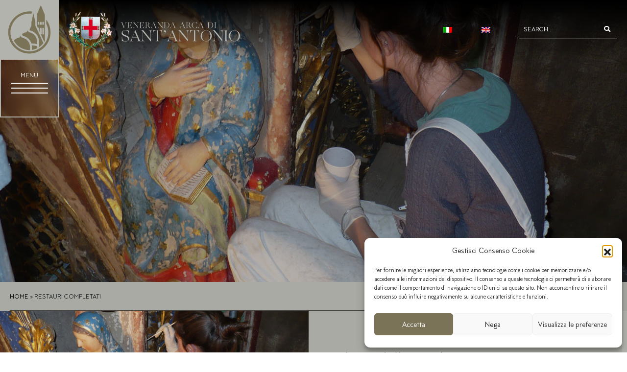

--- FILE ---
content_type: text/html; charset=UTF-8
request_url: https://www.arcadelsanto.org/category/restauri-completati/
body_size: 15712
content:
<!doctype html>
<html lang="it-IT">
<head>
	<meta charset="UTF-8">
	<meta name="viewport" content="width=device-width, initial-scale=1">
	<link rel="profile" href="https://gmpg.org/xfn/11">

	<meta name='robots' content='index, follow, max-image-preview:large, max-snippet:-1, max-video-preview:-1' />
<link rel="alternate" hreflang="en" href="https://www.arcadelsanto.org/en/category/completed-restorations/" />
<link rel="alternate" hreflang="it" href="https://www.arcadelsanto.org/category/restauri-completati/" />
<link rel="alternate" hreflang="x-default" href="https://www.arcadelsanto.org/category/restauri-completati/" />

	<!-- This site is optimized with the Yoast SEO plugin v26.7 - https://yoast.com/wordpress/plugins/seo/ -->
	<title>Restauri completati Archivi - Veneranda Arca di Sant&#039;Antonio</title>
	<link rel="canonical" href="https://www.arcadelsanto.org/category/restauri-completati/" />
	<link rel="next" href="https://www.arcadelsanto.org/category/restauri-completati/page/2/" />
	<meta property="og:locale" content="it_IT" />
	<meta property="og:type" content="article" />
	<meta property="og:title" content="Restauri completati Archivi - Veneranda Arca di Sant&#039;Antonio" />
	<meta property="og:url" content="https://www.arcadelsanto.org/category/restauri-completati/" />
	<meta property="og:site_name" content="Veneranda Arca di Sant&#039;Antonio" />
	<meta name="twitter:card" content="summary_large_image" />
	<script type="application/ld+json" class="yoast-schema-graph">{"@context":"https://schema.org","@graph":[{"@type":"CollectionPage","@id":"https://www.arcadelsanto.org/category/restauri-completati/","url":"https://www.arcadelsanto.org/category/restauri-completati/","name":"Restauri completati Archivi - Veneranda Arca di Sant&#039;Antonio","isPartOf":{"@id":"https://www.arcadelsanto.org/#website"},"primaryImageOfPage":{"@id":"https://www.arcadelsanto.org/category/restauri-completati/#primaryimage"},"image":{"@id":"https://www.arcadelsanto.org/category/restauri-completati/#primaryimage"},"thumbnailUrl":"https://www.arcadelsanto.org/wp-content/uploads/2022/12/P1030121.jpg","breadcrumb":{"@id":"https://www.arcadelsanto.org/category/restauri-completati/#breadcrumb"},"inLanguage":"it-IT"},{"@type":"ImageObject","inLanguage":"it-IT","@id":"https://www.arcadelsanto.org/category/restauri-completati/#primaryimage","url":"https://www.arcadelsanto.org/wp-content/uploads/2022/12/P1030121.jpg","contentUrl":"https://www.arcadelsanto.org/wp-content/uploads/2022/12/P1030121.jpg","width":1600,"height":1200},{"@type":"BreadcrumbList","@id":"https://www.arcadelsanto.org/category/restauri-completati/#breadcrumb","itemListElement":[{"@type":"ListItem","position":1,"name":"Home","item":"https://www.arcadelsanto.org/"},{"@type":"ListItem","position":2,"name":"Restauri completati"}]},{"@type":"WebSite","@id":"https://www.arcadelsanto.org/#website","url":"https://www.arcadelsanto.org/","name":"Veneranda Arca di Sant&#039;Antonio","description":"L&#039;ente che dal 1396 amministra, tutela e valorizza il patrimonio architettonico, storico e culturale della Basilica del Santo","potentialAction":[{"@type":"SearchAction","target":{"@type":"EntryPoint","urlTemplate":"https://www.arcadelsanto.org/?s={search_term_string}"},"query-input":{"@type":"PropertyValueSpecification","valueRequired":true,"valueName":"search_term_string"}}],"inLanguage":"it-IT"}]}</script>
	<!-- / Yoast SEO plugin. -->


<link rel='dns-prefetch' href='//ajax.googleapis.com' />
<link rel='dns-prefetch' href='//cdn.jsdelivr.net' />
<link rel="alternate" type="application/rss+xml" title="Veneranda Arca di Sant&#039;Antonio &raquo; Feed" href="https://www.arcadelsanto.org/feed/" />
<link rel="alternate" type="application/rss+xml" title="Veneranda Arca di Sant&#039;Antonio &raquo; Feed dei commenti" href="https://www.arcadelsanto.org/comments/feed/" />
<link rel="alternate" type="application/rss+xml" title="Veneranda Arca di Sant&#039;Antonio &raquo; Restauri completati Feed della categoria" href="https://www.arcadelsanto.org/category/restauri-completati/feed/" />
<style id='wp-img-auto-sizes-contain-inline-css'>
img:is([sizes=auto i],[sizes^="auto," i]){contain-intrinsic-size:3000px 1500px}
/*# sourceURL=wp-img-auto-sizes-contain-inline-css */
</style>
<style id='wp-emoji-styles-inline-css'>

	img.wp-smiley, img.emoji {
		display: inline !important;
		border: none !important;
		box-shadow: none !important;
		height: 1em !important;
		width: 1em !important;
		margin: 0 0.07em !important;
		vertical-align: -0.1em !important;
		background: none !important;
		padding: 0 !important;
	}
/*# sourceURL=wp-emoji-styles-inline-css */
</style>
<link rel='stylesheet' id='wp-block-library-css' href='https://www.arcadelsanto.org/wp-includes/css/dist/block-library/style.min.css?ver=6.9' media='all' />
<style id='wp-block-paragraph-inline-css'>
.is-small-text{font-size:.875em}.is-regular-text{font-size:1em}.is-large-text{font-size:2.25em}.is-larger-text{font-size:3em}.has-drop-cap:not(:focus):first-letter{float:left;font-size:8.4em;font-style:normal;font-weight:100;line-height:.68;margin:.05em .1em 0 0;text-transform:uppercase}body.rtl .has-drop-cap:not(:focus):first-letter{float:none;margin-left:.1em}p.has-drop-cap.has-background{overflow:hidden}:root :where(p.has-background){padding:1.25em 2.375em}:where(p.has-text-color:not(.has-link-color)) a{color:inherit}p.has-text-align-left[style*="writing-mode:vertical-lr"],p.has-text-align-right[style*="writing-mode:vertical-rl"]{rotate:180deg}
/*# sourceURL=https://www.arcadelsanto.org/wp-includes/blocks/paragraph/style.min.css */
</style>
<style id='global-styles-inline-css'>
:root{--wp--preset--aspect-ratio--square: 1;--wp--preset--aspect-ratio--4-3: 4/3;--wp--preset--aspect-ratio--3-4: 3/4;--wp--preset--aspect-ratio--3-2: 3/2;--wp--preset--aspect-ratio--2-3: 2/3;--wp--preset--aspect-ratio--16-9: 16/9;--wp--preset--aspect-ratio--9-16: 9/16;--wp--preset--color--black: #000000;--wp--preset--color--cyan-bluish-gray: #abb8c3;--wp--preset--color--white: #ffffff;--wp--preset--color--pale-pink: #f78da7;--wp--preset--color--vivid-red: #cf2e2e;--wp--preset--color--luminous-vivid-orange: #ff6900;--wp--preset--color--luminous-vivid-amber: #fcb900;--wp--preset--color--light-green-cyan: #7bdcb5;--wp--preset--color--vivid-green-cyan: #00d084;--wp--preset--color--pale-cyan-blue: #8ed1fc;--wp--preset--color--vivid-cyan-blue: #0693e3;--wp--preset--color--vivid-purple: #9b51e0;--wp--preset--gradient--vivid-cyan-blue-to-vivid-purple: linear-gradient(135deg,rgb(6,147,227) 0%,rgb(155,81,224) 100%);--wp--preset--gradient--light-green-cyan-to-vivid-green-cyan: linear-gradient(135deg,rgb(122,220,180) 0%,rgb(0,208,130) 100%);--wp--preset--gradient--luminous-vivid-amber-to-luminous-vivid-orange: linear-gradient(135deg,rgb(252,185,0) 0%,rgb(255,105,0) 100%);--wp--preset--gradient--luminous-vivid-orange-to-vivid-red: linear-gradient(135deg,rgb(255,105,0) 0%,rgb(207,46,46) 100%);--wp--preset--gradient--very-light-gray-to-cyan-bluish-gray: linear-gradient(135deg,rgb(238,238,238) 0%,rgb(169,184,195) 100%);--wp--preset--gradient--cool-to-warm-spectrum: linear-gradient(135deg,rgb(74,234,220) 0%,rgb(151,120,209) 20%,rgb(207,42,186) 40%,rgb(238,44,130) 60%,rgb(251,105,98) 80%,rgb(254,248,76) 100%);--wp--preset--gradient--blush-light-purple: linear-gradient(135deg,rgb(255,206,236) 0%,rgb(152,150,240) 100%);--wp--preset--gradient--blush-bordeaux: linear-gradient(135deg,rgb(254,205,165) 0%,rgb(254,45,45) 50%,rgb(107,0,62) 100%);--wp--preset--gradient--luminous-dusk: linear-gradient(135deg,rgb(255,203,112) 0%,rgb(199,81,192) 50%,rgb(65,88,208) 100%);--wp--preset--gradient--pale-ocean: linear-gradient(135deg,rgb(255,245,203) 0%,rgb(182,227,212) 50%,rgb(51,167,181) 100%);--wp--preset--gradient--electric-grass: linear-gradient(135deg,rgb(202,248,128) 0%,rgb(113,206,126) 100%);--wp--preset--gradient--midnight: linear-gradient(135deg,rgb(2,3,129) 0%,rgb(40,116,252) 100%);--wp--preset--font-size--small: 13px;--wp--preset--font-size--medium: 20px;--wp--preset--font-size--large: 36px;--wp--preset--font-size--x-large: 42px;--wp--preset--spacing--20: 0.44rem;--wp--preset--spacing--30: 0.67rem;--wp--preset--spacing--40: 1rem;--wp--preset--spacing--50: 1.5rem;--wp--preset--spacing--60: 2.25rem;--wp--preset--spacing--70: 3.38rem;--wp--preset--spacing--80: 5.06rem;--wp--preset--shadow--natural: 6px 6px 9px rgba(0, 0, 0, 0.2);--wp--preset--shadow--deep: 12px 12px 50px rgba(0, 0, 0, 0.4);--wp--preset--shadow--sharp: 6px 6px 0px rgba(0, 0, 0, 0.2);--wp--preset--shadow--outlined: 6px 6px 0px -3px rgb(255, 255, 255), 6px 6px rgb(0, 0, 0);--wp--preset--shadow--crisp: 6px 6px 0px rgb(0, 0, 0);}:where(.is-layout-flex){gap: 0.5em;}:where(.is-layout-grid){gap: 0.5em;}body .is-layout-flex{display: flex;}.is-layout-flex{flex-wrap: wrap;align-items: center;}.is-layout-flex > :is(*, div){margin: 0;}body .is-layout-grid{display: grid;}.is-layout-grid > :is(*, div){margin: 0;}:where(.wp-block-columns.is-layout-flex){gap: 2em;}:where(.wp-block-columns.is-layout-grid){gap: 2em;}:where(.wp-block-post-template.is-layout-flex){gap: 1.25em;}:where(.wp-block-post-template.is-layout-grid){gap: 1.25em;}.has-black-color{color: var(--wp--preset--color--black) !important;}.has-cyan-bluish-gray-color{color: var(--wp--preset--color--cyan-bluish-gray) !important;}.has-white-color{color: var(--wp--preset--color--white) !important;}.has-pale-pink-color{color: var(--wp--preset--color--pale-pink) !important;}.has-vivid-red-color{color: var(--wp--preset--color--vivid-red) !important;}.has-luminous-vivid-orange-color{color: var(--wp--preset--color--luminous-vivid-orange) !important;}.has-luminous-vivid-amber-color{color: var(--wp--preset--color--luminous-vivid-amber) !important;}.has-light-green-cyan-color{color: var(--wp--preset--color--light-green-cyan) !important;}.has-vivid-green-cyan-color{color: var(--wp--preset--color--vivid-green-cyan) !important;}.has-pale-cyan-blue-color{color: var(--wp--preset--color--pale-cyan-blue) !important;}.has-vivid-cyan-blue-color{color: var(--wp--preset--color--vivid-cyan-blue) !important;}.has-vivid-purple-color{color: var(--wp--preset--color--vivid-purple) !important;}.has-black-background-color{background-color: var(--wp--preset--color--black) !important;}.has-cyan-bluish-gray-background-color{background-color: var(--wp--preset--color--cyan-bluish-gray) !important;}.has-white-background-color{background-color: var(--wp--preset--color--white) !important;}.has-pale-pink-background-color{background-color: var(--wp--preset--color--pale-pink) !important;}.has-vivid-red-background-color{background-color: var(--wp--preset--color--vivid-red) !important;}.has-luminous-vivid-orange-background-color{background-color: var(--wp--preset--color--luminous-vivid-orange) !important;}.has-luminous-vivid-amber-background-color{background-color: var(--wp--preset--color--luminous-vivid-amber) !important;}.has-light-green-cyan-background-color{background-color: var(--wp--preset--color--light-green-cyan) !important;}.has-vivid-green-cyan-background-color{background-color: var(--wp--preset--color--vivid-green-cyan) !important;}.has-pale-cyan-blue-background-color{background-color: var(--wp--preset--color--pale-cyan-blue) !important;}.has-vivid-cyan-blue-background-color{background-color: var(--wp--preset--color--vivid-cyan-blue) !important;}.has-vivid-purple-background-color{background-color: var(--wp--preset--color--vivid-purple) !important;}.has-black-border-color{border-color: var(--wp--preset--color--black) !important;}.has-cyan-bluish-gray-border-color{border-color: var(--wp--preset--color--cyan-bluish-gray) !important;}.has-white-border-color{border-color: var(--wp--preset--color--white) !important;}.has-pale-pink-border-color{border-color: var(--wp--preset--color--pale-pink) !important;}.has-vivid-red-border-color{border-color: var(--wp--preset--color--vivid-red) !important;}.has-luminous-vivid-orange-border-color{border-color: var(--wp--preset--color--luminous-vivid-orange) !important;}.has-luminous-vivid-amber-border-color{border-color: var(--wp--preset--color--luminous-vivid-amber) !important;}.has-light-green-cyan-border-color{border-color: var(--wp--preset--color--light-green-cyan) !important;}.has-vivid-green-cyan-border-color{border-color: var(--wp--preset--color--vivid-green-cyan) !important;}.has-pale-cyan-blue-border-color{border-color: var(--wp--preset--color--pale-cyan-blue) !important;}.has-vivid-cyan-blue-border-color{border-color: var(--wp--preset--color--vivid-cyan-blue) !important;}.has-vivid-purple-border-color{border-color: var(--wp--preset--color--vivid-purple) !important;}.has-vivid-cyan-blue-to-vivid-purple-gradient-background{background: var(--wp--preset--gradient--vivid-cyan-blue-to-vivid-purple) !important;}.has-light-green-cyan-to-vivid-green-cyan-gradient-background{background: var(--wp--preset--gradient--light-green-cyan-to-vivid-green-cyan) !important;}.has-luminous-vivid-amber-to-luminous-vivid-orange-gradient-background{background: var(--wp--preset--gradient--luminous-vivid-amber-to-luminous-vivid-orange) !important;}.has-luminous-vivid-orange-to-vivid-red-gradient-background{background: var(--wp--preset--gradient--luminous-vivid-orange-to-vivid-red) !important;}.has-very-light-gray-to-cyan-bluish-gray-gradient-background{background: var(--wp--preset--gradient--very-light-gray-to-cyan-bluish-gray) !important;}.has-cool-to-warm-spectrum-gradient-background{background: var(--wp--preset--gradient--cool-to-warm-spectrum) !important;}.has-blush-light-purple-gradient-background{background: var(--wp--preset--gradient--blush-light-purple) !important;}.has-blush-bordeaux-gradient-background{background: var(--wp--preset--gradient--blush-bordeaux) !important;}.has-luminous-dusk-gradient-background{background: var(--wp--preset--gradient--luminous-dusk) !important;}.has-pale-ocean-gradient-background{background: var(--wp--preset--gradient--pale-ocean) !important;}.has-electric-grass-gradient-background{background: var(--wp--preset--gradient--electric-grass) !important;}.has-midnight-gradient-background{background: var(--wp--preset--gradient--midnight) !important;}.has-small-font-size{font-size: var(--wp--preset--font-size--small) !important;}.has-medium-font-size{font-size: var(--wp--preset--font-size--medium) !important;}.has-large-font-size{font-size: var(--wp--preset--font-size--large) !important;}.has-x-large-font-size{font-size: var(--wp--preset--font-size--x-large) !important;}
/*# sourceURL=global-styles-inline-css */
</style>

<style id='classic-theme-styles-inline-css'>
/*! This file is auto-generated */
.wp-block-button__link{color:#fff;background-color:#32373c;border-radius:9999px;box-shadow:none;text-decoration:none;padding:calc(.667em + 2px) calc(1.333em + 2px);font-size:1.125em}.wp-block-file__button{background:#32373c;color:#fff;text-decoration:none}
/*# sourceURL=/wp-includes/css/classic-themes.min.css */
</style>
<link rel='stylesheet' id='wpml-legacy-horizontal-list-0-css' href='//www.arcadelsanto.org/wp-content/plugins/sitepress-multilingual-cms/templates/language-switchers/legacy-list-horizontal/style.min.css?ver=1' media='all' />
<style id='wpml-legacy-horizontal-list-0-inline-css'>
.wpml-ls-statics-footer a {color:#444444;background-color:#ffffff;}.wpml-ls-statics-footer a:hover,.wpml-ls-statics-footer a:focus {color:#000000;background-color:#eeeeee;}.wpml-ls-statics-footer .wpml-ls-current-language>a {color:#444444;background-color:#ffffff;}.wpml-ls-statics-footer .wpml-ls-current-language:hover>a, .wpml-ls-statics-footer .wpml-ls-current-language>a:focus {color:#000000;background-color:#eeeeee;}
/*# sourceURL=wpml-legacy-horizontal-list-0-inline-css */
</style>
<link rel='stylesheet' id='charitable-styles-css' href='https://www.arcadelsanto.org/wp-content/plugins/charitable/assets/css/charitable.min.css?ver=1.8.9.1' media='all' />
<link rel='stylesheet' id='dashicons-css' href='https://www.arcadelsanto.org/wp-includes/css/dashicons.min.css?ver=6.9' media='all' />
<link rel='stylesheet' id='cmplz-general-css' href='https://www.arcadelsanto.org/wp-content/plugins/complianz-gdpr/assets/css/cookieblocker.min.css?ver=1766021834' media='all' />
<link rel='stylesheet' id='bootstrap-custom-css' href='https://www.arcadelsanto.org/wp-content/themes/arca-del-santo/css/bootstrap.min.css?ver=1.0.5' media='all' />
<link rel='stylesheet' id='arca-del-santo-style-css' href='https://www.arcadelsanto.org/wp-content/themes/arca-del-santo/style.css?ver=1.0.5' media='all' />
<link rel='stylesheet' id='font-awesome-v4shim-css' href='https://www.arcadelsanto.org/wp-content/plugins/types/vendor/toolset/toolset-common/res/lib/font-awesome/css/v4-shims.css?ver=5.13.0' media='screen' />
<link rel='stylesheet' id='font-awesome-css' href='https://www.arcadelsanto.org/wp-content/plugins/types/vendor/toolset/toolset-common/res/lib/font-awesome/css/all.css?ver=5.13.0' media='screen' />
<link rel='stylesheet' id='arca-del-santo-lightbox-css' href='https://www.arcadelsanto.org/wp-content/themes/arca-del-santo/css/lightbox.css?ver=1.0.5' media='all' />
<link rel='stylesheet' id='arca-del-santo-style-main-css' href='https://www.arcadelsanto.org/wp-content/themes/arca-del-santo/css/style.css?ver=1.0.5' media='all' />
<script src="https://www.arcadelsanto.org/wp-includes/js/jquery/jquery.min.js?ver=3.7.1" id="jquery-core-js"></script>
<script src="https://www.arcadelsanto.org/wp-includes/js/jquery/jquery-migrate.min.js?ver=3.4.1" id="jquery-migrate-js"></script>
<script id="wpml-cookie-js-extra">
var wpml_cookies = {"wp-wpml_current_language":{"value":"it","expires":1,"path":"/"}};
var wpml_cookies = {"wp-wpml_current_language":{"value":"it","expires":1,"path":"/"}};
//# sourceURL=wpml-cookie-js-extra
</script>
<script src="https://www.arcadelsanto.org/wp-content/plugins/sitepress-multilingual-cms/res/js/cookies/language-cookie.js?ver=4.5.14" id="wpml-cookie-js"></script>
<script async src="https://www.arcadelsanto.org/wp-content/plugins/burst-statistics/assets/js/timeme/timeme.min.js?ver=1767965647" id="burst-timeme-js"></script>
<script async src="https://www.arcadelsanto.org/wp-content/uploads/burst/js/burst.min.js?ver=1768830153" id="burst-js"></script>
<script src="https://www.arcadelsanto.org/wp-content/plugins/charitable/assets/js/libraries/js-cookie.min.js?ver=2.1.4" id="js-cookie-js"></script>
<script id="charitable-sessions-js-extra">
var CHARITABLE_SESSION = {"ajaxurl":"https://www.arcadelsanto.org/wp-admin/admin-ajax.php","id":"","cookie_name":"charitable_session","expiration":"86400","expiration_variant":"82800","secure":"","cookie_path":"/","cookie_domain":"","generated_id":"599f237df0e16615a1c642a9f74031d6","disable_cookie":""};
//# sourceURL=charitable-sessions-js-extra
</script>
<script src="https://www.arcadelsanto.org/wp-content/plugins/charitable/assets/js/charitable-session.min.js?ver=1.8.9.1" id="charitable-sessions-js"></script>
<link rel="https://api.w.org/" href="https://www.arcadelsanto.org/wp-json/" /><link rel="alternate" title="JSON" type="application/json" href="https://www.arcadelsanto.org/wp-json/wp/v2/categories/4" /><link rel="EditURI" type="application/rsd+xml" title="RSD" href="https://www.arcadelsanto.org/xmlrpc.php?rsd" />
<meta name="generator" content="WordPress 6.9" />
<meta name="generator" content="WPML ver:4.5.14 stt:1,27;" />
			<style>.cmplz-hidden {
					display: none !important;
				}</style><style id="charitable-highlight-colour-styles">.campaign-raised .amount,.campaign-figures .amount,.donors-count,.time-left,.charitable-form-field a:not(.button),.charitable-form-fields .charitable-fieldset a:not(.button),.charitable-notice,.charitable-notice .errors a { color:#7a7358; }.campaign-progress-bar .bar,.donate-button,.charitable-donation-form .donation-amount.selected,.charitable-donation-amount-form .donation-amount.selected { background-color:#7a7358; }.charitable-donation-form .donation-amount.selected,.charitable-donation-amount-form .donation-amount.selected,.charitable-notice,.charitable-drag-drop-images li:hover a.remove-image,.supports-drag-drop .charitable-drag-drop-dropzone.drag-over { border-color:#7a7358; }.campaign-summary, .campaign-summary .campaign-summary-item {border-color:#000;}</style></head>

<body data-cmplz=1 class="archive category category-restauri-completati category-4 wp-theme-arca-del-santo hfeed" data-burst_id="4" data-burst_type="category">

<body>
  <section class="nav">
    <a href="https://www.arcadelsanto.org/">
	    <div class="logo-container background-primary-light">
	    	
	      <img src="https://www.arcadelsanto.org/wp-content/themes/arca-del-santo/img/arca-del-santo-logo.svg" alt="Arca del Santo - Logo" class="logo-desktop">
	      <img src="https://www.arcadelsanto.org/wp-content/themes/arca-del-santo/img/arca-del-santo-logo-completo-positive-new.svg"  alt="Arca del Santo - Logo" class="logo-mobile">
	    	
	    </div>
    </a>

    <div class="nav-trigger">
      <div class="hamburger-menu"></div>  
      <div class="text-center color-white">MENU</div>
    </div>

    <div class="logotype-container">
      <img src="https://www.arcadelsanto.org/wp-content/themes/arca-del-santo/img/arca-del-santo-logo-completo-negative-new.svg" alt="Arca del Santo - Logotipo">
    </div>

    <div class="exposed-nav">
      <ul>
        <li>
<div class="wpml-ls-statics-shortcode_actions wpml-ls wpml-ls-legacy-list-horizontal">
	<ul><li class="wpml-ls-slot-shortcode_actions wpml-ls-item wpml-ls-item-it wpml-ls-current-language wpml-ls-last-item wpml-ls-item-legacy-list-horizontal">
				<a href="https://www.arcadelsanto.org/category/restauri-completati/" class="wpml-ls-link">
                                                        <img
            class="wpml-ls-flag"
            src="https://www.arcadelsanto.org/wp-content/plugins/sitepress-multilingual-cms/res/flags/it.png"
            alt="Italiano"
            width=18
            height=12
    /></a>
			</li><li class="wpml-ls-slot-shortcode_actions wpml-ls-item wpml-ls-item-en wpml-ls-first-item wpml-ls-item-legacy-list-horizontal">
				<a href="https://www.arcadelsanto.org/en/category/completed-restorations/" class="wpml-ls-link">
                                                        <img
            class="wpml-ls-flag"
            src="https://www.arcadelsanto.org/wp-content/plugins/sitepress-multilingual-cms/res/flags/en.png"
            alt="Inglese"
            width=18
            height=12
    /></a>
			</li></ul>
</div>
</li>
        <li>
          <form class="search" id="searchform" method="get" action="https://www.arcadelsanto.org/">
            <input type="text" placeholder="Search.." name="s" value="">
            <button type="submit"><i class="fa fa-search"></i></button>
          </form>
        </li>
      </ul>
    </div>
  </section>


			<main>
			<!-- HERO STANDARD -->
	<section class="hero hero-page container-fluid overlay-dark" style="background: url(https://www.arcadelsanto.org/wp-content/uploads/2022/12/P1030121-1600x1080.jpg); background-size: cover; background-position: center center;">
	  <div class="content">
	  	<div class="subtitle">
	      	    </div>
	    <h1 class="title">
	      	    </h1>
	  </div>
	</section>

			<section class="container-fluid content-primary background-primary-light blog">

					
			<!-- BREADCRUMBS -->
		<div class="row">
			<div class="col-md-12 breadcrumbs">
				<!-- <ol>
			      <li>
			        <a href="#">Veneranda Arca di S. Antonio</a>
			      </li>
			      <li>
			        <a href="#">Il Complesso Antoniano</a>
			      </li>
			      <li>
			        <strong>Oratorio di San Giorgio</strong>
			      </li>
			    </ol> -->
			    <p id="breadcrumbs" class="mb-0 text-uppercase"><span><span><a href="https://www.arcadelsanto.org/">Home</a></span> &raquo; <span class="breadcrumb_last" aria-current="page">Restauri completati</span></span></p>			</div>
		</div>			<div class="row">
												<!-- MAIN CONTENT -->
		<article class="row">



			
			<div class="section-block col-md-6">
				<img class="section-block-image" src="https://www.arcadelsanto.org/wp-content/uploads/2022/12/P1030121-960x540.jpg" alt="Block image">
				<div class="section-block-content color-white">
					<!-- <p class="subtitle text-uppercase">Scopri maggiori informazioni</p> -->
					<!-- <h2><a href="https://www.arcadelsanto.org/2022/12/12/laltare-della-madonna-mora/" class="color-white">L’altare della Madonna mora</a></h2> -->
				</div>
				
			</div>

			<div class="col-md-6 center-vertical-content">
				<div class="content">
					<h2><a href="https://www.arcadelsanto.org/2022/12/12/laltare-della-madonna-mora/">L’altare della Madonna mora</a></h2>
											<div class="byline">
				            <div itemprop="author publisher" itemscope itemtype="http://schema.org/Organization">
						    <!-- <p class="text-uppercase mb-0">
						        Autore: <strong><span itemprop="name">curromatteo</span></strong>
						    </p> -->
						  </div>
				            <p class="text-uppercase mb-0">
				            	Data <strong><time itemprop="dateCreated datePublished">12/12/2022</time></strong>
				            </p>
				            <p class="text-uppercase">
				            					            	Category: <strong>Restauri completati </strong>
				            </p>

				            				        </div>
				    
			        <p><p>«Nigra sum sed formosa, filiae Jerusalem». Una Madonna «nera» e bellissima. Proprio come la Madonna Mora, castana di capigliatura, che sorregge sorridente il suo santo Bambino nella cappella sita nel cuore antico della Basilica, là dove tutto ebbe inizio quando vi fu portato il corpo di Antonio il 17 giugno 1231. Infatti il sito nel&#8230;<br /><a class="moretag" href="https://www.arcadelsanto.org/2022/12/12/laltare-della-madonna-mora/"> Scopri di pi&ugrave; &rarr;</a></p>
</p>
				</div>
			</div>


		</article> <!-- fine .row -->
			
								<!-- MAIN CONTENT -->
		<article class="row">



			
			<div class="section-block col-md-6">
				<img class="section-block-image" src="https://www.arcadelsanto.org/wp-content/uploads/2022/12/21-TotaleOrizz-960x540.jpg" alt="Block image">
				<div class="section-block-content color-white">
					<!-- <p class="subtitle text-uppercase">Scopri maggiori informazioni</p> -->
					<!-- <h2><a href="https://www.arcadelsanto.org/2022/12/12/il-restauro-della-cappella-dellarca-il-progetto-gli-interventi/" class="color-white">Il restauro della Cappella dell’Arca. Il progetto, gli interventi</a></h2> -->
				</div>
				
			</div>

			<div class="col-md-6 center-vertical-content">
				<div class="content">
					<h2><a href="https://www.arcadelsanto.org/2022/12/12/il-restauro-della-cappella-dellarca-il-progetto-gli-interventi/">Il restauro della Cappella dell’Arca. Il progetto, gli interventi</a></h2>
											<div class="byline">
				            <div itemprop="author publisher" itemscope itemtype="http://schema.org/Organization">
						    <!-- <p class="text-uppercase mb-0">
						        Autore: <strong><span itemprop="name">curromatteo</span></strong>
						    </p> -->
						  </div>
				            <p class="text-uppercase mb-0">
				            	Data <strong><time itemprop="dateCreated datePublished">12/12/2022</time></strong>
				            </p>
				            <p class="text-uppercase">
				            					            	Category: <strong>Restauri completati </strong>
				            </p>

				            				        </div>
				    
			        <p><p>I lavori di restauro della Cappella dell’Arca sono iniziati all’indomani dalla traslazione del 12 aprile 2008, non appena ultimate le necessarie procedure. Il costo dei lavori, pari a circa 600.000 euro, è stato interamente sovvenzionato dai due enti finanziatori, Fondazione Cassa di Risparmio di Padova e Rovigo e Venetian Heritage, che hanno immediatamente aderito alla&#8230;<br /><a class="moretag" href="https://www.arcadelsanto.org/2022/12/12/il-restauro-della-cappella-dellarca-il-progetto-gli-interventi/"> Scopri di pi&ugrave; &rarr;</a></p>
</p>
				</div>
			</div>


		</article> <!-- fine .row -->
			
								<!-- MAIN CONTENT -->
		<article class="row">



			
			<div class="section-block col-md-6">
				<img class="section-block-image" src="https://www.arcadelsanto.org/wp-content/uploads/2022/12/FOTO_5-960x540.jpg" alt="Block image">
				<div class="section-block-content color-white">
					<!-- <p class="subtitle text-uppercase">Scopri maggiori informazioni</p> -->
					<!-- <h2><a href="https://www.arcadelsanto.org/2022/12/12/il-rosone-meridionale-2007/" class="color-white">Il rosone meridionale &#8211; 2007</a></h2> -->
				</div>
				
			</div>

			<div class="col-md-6 center-vertical-content">
				<div class="content">
					<h2><a href="https://www.arcadelsanto.org/2022/12/12/il-rosone-meridionale-2007/">Il rosone meridionale &#8211; 2007</a></h2>
											<div class="byline">
				            <div itemprop="author publisher" itemscope itemtype="http://schema.org/Organization">
						    <!-- <p class="text-uppercase mb-0">
						        Autore: <strong><span itemprop="name">curromatteo</span></strong>
						    </p> -->
						  </div>
				            <p class="text-uppercase mb-0">
				            	Data <strong><time itemprop="dateCreated datePublished">12/12/2022</time></strong>
				            </p>
				            <p class="text-uppercase">
				            					            	Category: <strong>Restauri completati </strong>
				            </p>

				            				        </div>
				    
			        <p><p>L’intervento più significativo portato a termine nel 2007 – i lavori erano già iniziati l’anno precedente – è stato il restauro del rosone meridionale, chiamato anche «Rosone Zabarella», inaugurato il 16 febbraio 2007 con un concerto celebrativo dei Solisti Veneti. Un restauro molto atteso, sostenuto dalla Banca Popolare di Verona &#8211; Gruppo Banco Popolare, per&#8230;<br /><a class="moretag" href="https://www.arcadelsanto.org/2022/12/12/il-rosone-meridionale-2007/"> Scopri di pi&ugrave; &rarr;</a></p>
</p>
				</div>
			</div>


		</article> <!-- fine .row -->
			
								<!-- MAIN CONTENT -->
		<article class="row">



			
			<div class="section-block col-md-6">
				<img class="section-block-image" src="https://www.arcadelsanto.org/wp-content/uploads/2022/12/montagna-completo-960x540.jpg" alt="Block image">
				<div class="section-block-content color-white">
					<!-- <p class="subtitle text-uppercase">Scopri maggiori informazioni</p> -->
					<!-- <h2><a href="https://www.arcadelsanto.org/2022/12/12/intervento-di-restauro-scoletta-del-santo-anno-2006/" class="color-white">Restauro Scoletta del Santo – anno 2006</a></h2> -->
				</div>
				
			</div>

			<div class="col-md-6 center-vertical-content">
				<div class="content">
					<h2><a href="https://www.arcadelsanto.org/2022/12/12/intervento-di-restauro-scoletta-del-santo-anno-2006/">Restauro Scoletta del Santo – anno 2006</a></h2>
											<div class="byline">
				            <div itemprop="author publisher" itemscope itemtype="http://schema.org/Organization">
						    <!-- <p class="text-uppercase mb-0">
						        Autore: <strong><span itemprop="name">curromatteo</span></strong>
						    </p> -->
						  </div>
				            <p class="text-uppercase mb-0">
				            	Data <strong><time itemprop="dateCreated datePublished">12/12/2022</time></strong>
				            </p>
				            <p class="text-uppercase">
				            					            	Category: <strong>Restauri completati </strong>
				            </p>

				            				        </div>
				    
			        <p><p>La inaugurazione ufficiale del restauro della Scoletta del Santo, &nbsp;sede dell’Arciconfraternita del Santo, un gioiello cinquecentesco situato sul sagrato della Basilica, affrescato da Tiziano e dai maestri del Rinascimento padovano è avvenuta il 18 ottobre del 2006, dopo due anni di lavori, finanziati per circa un milione di euro dalla Fondazione Cassa di Risparmio di&#8230;<br /><a class="moretag" href="https://www.arcadelsanto.org/2022/12/12/intervento-di-restauro-scoletta-del-santo-anno-2006/"> Scopri di pi&ugrave; &rarr;</a></p>
</p>
				</div>
			</div>


		</article> <!-- fine .row -->
			
								<!-- MAIN CONTENT -->
		<article class="row">



			
			<div class="section-block col-md-6">
				<img class="section-block-image" src="https://www.arcadelsanto.org/wp-content/uploads/2021/11/Restauro-2018-Vergine-con-Gesù-Bambino-tra-SAntonio-e-SFrancesco2-FILEminimizer.jpeg" alt="Block image">
				<div class="section-block-content color-white">
					<!-- <p class="subtitle text-uppercase">Scopri maggiori informazioni</p> -->
					<!-- <h2><a href="https://www.arcadelsanto.org/2021/11/18/vergine-con-gesu-bambino-tra-santantonio-e-san-francesco-fine-secolo-xiii/" class="color-white">Vergine con Gesù Bambino tra sant’Antonio e san Francesco &#8211; fine secolo XIII</a></h2> -->
				</div>
				
			</div>

			<div class="col-md-6 center-vertical-content">
				<div class="content">
					<h2><a href="https://www.arcadelsanto.org/2021/11/18/vergine-con-gesu-bambino-tra-santantonio-e-san-francesco-fine-secolo-xiii/">Vergine con Gesù Bambino tra sant’Antonio e san Francesco &#8211; fine secolo XIII</a></h2>
											<div class="byline">
				            <div itemprop="author publisher" itemscope itemtype="http://schema.org/Organization">
						    <!-- <p class="text-uppercase mb-0">
						        Autore: <strong><span itemprop="name">curromatteo</span></strong>
						    </p> -->
						  </div>
				            <p class="text-uppercase mb-0">
				            	Data <strong><time itemprop="dateCreated datePublished">18/11/2021</time></strong>
				            </p>
				            <p class="text-uppercase">
				            					            	Category: <strong>Restauri completati </strong>
				            </p>

				            				        </div>
				    
			        <p><p>Basilica di Sant’Antonio, atrio della SacrestiaRestauro sostenuti dalla Veneranda Arca di S. Antonio graziealla raccolta fondi con Rassegna Musicale in collaborazionecon l’Associazione musicale MoMus – More Music, PadovaInterventi di restauro Giorgio Socrate di AR Arte e Restauro S.r.l.Luglio 2019</p>
</p>
				</div>
			</div>


		</article> <!-- fine .row -->
			
								<!-- MAIN CONTENT -->
		<article class="row">



			
			<div class="section-block col-md-6">
				<img class="section-block-image" src="https://www.arcadelsanto.org/wp-content/uploads/2021/11/Pacioli01.jpeg" alt="Block image">
				<div class="section-block-content color-white">
					<!-- <p class="subtitle text-uppercase">Scopri maggiori informazioni</p> -->
					<!-- <h2><a href="https://www.arcadelsanto.org/2021/11/18/lucas-de-burgo-sancti-sepulchri-luca-pacioli-suma-di-aritmetica-geometria-proportioni-e-proportionalita-venezia-paganino-de-paganini-10-20-novembre-1494/" class="color-white">Lucas De Burgo Sancti Sepulchri (Luca Pacioli) Suma di aritmetica, geometria, proportioni e proportionalita Venezia, Paganino de’ Paganini, 10-20 novembre 1494</a></h2> -->
				</div>
				
			</div>

			<div class="col-md-6 center-vertical-content">
				<div class="content">
					<h2><a href="https://www.arcadelsanto.org/2021/11/18/lucas-de-burgo-sancti-sepulchri-luca-pacioli-suma-di-aritmetica-geometria-proportioni-e-proportionalita-venezia-paganino-de-paganini-10-20-novembre-1494/">Lucas De Burgo Sancti Sepulchri (Luca Pacioli) Suma di aritmetica, geometria, proportioni e proportionalita Venezia, Paganino de’ Paganini, 10-20 novembre 1494</a></h2>
											<div class="byline">
				            <div itemprop="author publisher" itemscope itemtype="http://schema.org/Organization">
						    <!-- <p class="text-uppercase mb-0">
						        Autore: <strong><span itemprop="name">curromatteo</span></strong>
						    </p> -->
						  </div>
				            <p class="text-uppercase mb-0">
				            	Data <strong><time itemprop="dateCreated datePublished">18/11/2021</time></strong>
				            </p>
				            <p class="text-uppercase">
				            					            	Category: <strong>Restauri completati </strong>
				            </p>

				            				        </div>
				    
			        <p><p>Pontificia Biblioteca Antoniana,incunabolo con segnatura HC.X.12Restauro sostenuto dalla Veneranda Arca di S. AntonioIntervento di restauro affidato al Laboratorio di restauro del libroe delle opere su carta, Abbazia di Praglia (Pd)Maggio 2019</p>
</p>
				</div>
			</div>


		</article> <!-- fine .row -->
			
								<!-- MAIN CONTENT -->
		<article class="row">



			
			<div class="section-block col-md-6">
				<img class="section-block-image" src="https://www.arcadelsanto.org/wp-content/uploads/2021/11/Restauro-Affreschi-Cappella-Madonna-Mora-3-960x540.jpg" alt="Block image">
				<div class="section-block-content color-white">
					<!-- <p class="subtitle text-uppercase">Scopri maggiori informazioni</p> -->
					<!-- <h2><a href="https://www.arcadelsanto.org/2021/11/18/madonna-con-bambino-e-quattro-santi-secoli-xiv-xv/" class="color-white">Madonna con Bambino e Quattro santi &#8211; secoli XIV-XV</a></h2> -->
				</div>
				
			</div>

			<div class="col-md-6 center-vertical-content">
				<div class="content">
					<h2><a href="https://www.arcadelsanto.org/2021/11/18/madonna-con-bambino-e-quattro-santi-secoli-xiv-xv/">Madonna con Bambino e Quattro santi &#8211; secoli XIV-XV</a></h2>
											<div class="byline">
				            <div itemprop="author publisher" itemscope itemtype="http://schema.org/Organization">
						    <!-- <p class="text-uppercase mb-0">
						        Autore: <strong><span itemprop="name">curromatteo</span></strong>
						    </p> -->
						  </div>
				            <p class="text-uppercase mb-0">
				            	Data <strong><time itemprop="dateCreated datePublished">18/11/2021</time></strong>
				            </p>
				            <p class="text-uppercase">
				            					            	Category: <strong>Restauri completati </strong>
				            </p>

				            				        </div>
				    
			        <p><p>Basilica di Sant’Antonio,cappella della Madonna MoraRestauri sostenuti da Famiglia TabacchiInterventi di restauro di Valentina PiovanSettembre 2019 La cappella della Madonna Mora, già sito corrispondente all’antica chiesetta di Santa Maria Mater Domini, annessa al convento in cui dimorò sant’Antonio, è il nucleo a partire dal quale si è sviluppata nei secoli l’intera basilica. Dopo la recente&#8230;<br /><a class="moretag" href="https://www.arcadelsanto.org/2021/11/18/madonna-con-bambino-e-quattro-santi-secoli-xiv-xv/"> Scopri di pi&ugrave; &rarr;</a></p>
</p>
				</div>
			</div>


		</article> <!-- fine .row -->
			
								<!-- MAIN CONTENT -->
		<article class="row">



			
			<div class="section-block col-md-6">
				<img class="section-block-image" src="https://www.arcadelsanto.org/wp-content/uploads/2021/11/Predica-ai-pesci-561x540.jpeg" alt="Block image">
				<div class="section-block-content color-white">
					<!-- <p class="subtitle text-uppercase">Scopri maggiori informazioni</p> -->
					<!-- <h2><a href="https://www.arcadelsanto.org/2021/11/18/santantonio-predica-ai-pesci-inizio-secolo-xvi/" class="color-white">Sant’Antonio predica ai pesci &#8211; inizio secolo XVI</a></h2> -->
				</div>
				
			</div>

			<div class="col-md-6 center-vertical-content">
				<div class="content">
					<h2><a href="https://www.arcadelsanto.org/2021/11/18/santantonio-predica-ai-pesci-inizio-secolo-xvi/">Sant’Antonio predica ai pesci &#8211; inizio secolo XVI</a></h2>
											<div class="byline">
				            <div itemprop="author publisher" itemscope itemtype="http://schema.org/Organization">
						    <!-- <p class="text-uppercase mb-0">
						        Autore: <strong><span itemprop="name">curromatteo</span></strong>
						    </p> -->
						  </div>
				            <p class="text-uppercase mb-0">
				            	Data <strong><time itemprop="dateCreated datePublished">18/11/2021</time></strong>
				            </p>
				            <p class="text-uppercase">
				            					            	Category: <strong>Restauri completati </strong>
				            </p>

				            				        </div>
				    
			        <p><p>Basilica di Sant’Antonio, atrio della SacrestiaRestauro sostenuto da Società Calcio PadovaIntervento di restauro di Giorgio Socrate di AR Arte e Restauro S.r.l.Giugno 2019</p>
</p>
				</div>
			</div>


		</article> <!-- fine .row -->
			
								<!-- MAIN CONTENT -->
		<article class="row">



			
			<div class="section-block col-md-6">
				<img class="section-block-image" src="https://www.arcadelsanto.org/wp-content/uploads/2021/11/Acquasantiere-571x540.jpeg" alt="Block image">
				<div class="section-block-content color-white">
					<!-- <p class="subtitle text-uppercase">Scopri maggiori informazioni</p> -->
					<!-- <h2><a href="https://www.arcadelsanto.org/2021/11/18/giovanni-minello-acquasantiera-di-giovanni-battista-1493-94-acquasantiera-di-cristo-battezzato-1507-statua-del-cristo-di-tiziano-aspetti-1599/" class="color-white">Giovanni Minello Acquasantiera di Giovanni Battista, 1493-94 Acquasantiera di Cristo battezzato, 1507 (statua del Cristo di Tiziano Aspetti, 1599)</a></h2> -->
				</div>
				
			</div>

			<div class="col-md-6 center-vertical-content">
				<div class="content">
					<h2><a href="https://www.arcadelsanto.org/2021/11/18/giovanni-minello-acquasantiera-di-giovanni-battista-1493-94-acquasantiera-di-cristo-battezzato-1507-statua-del-cristo-di-tiziano-aspetti-1599/">Giovanni Minello Acquasantiera di Giovanni Battista, 1493-94 Acquasantiera di Cristo battezzato, 1507 (statua del Cristo di Tiziano Aspetti, 1599)</a></h2>
											<div class="byline">
				            <div itemprop="author publisher" itemscope itemtype="http://schema.org/Organization">
						    <!-- <p class="text-uppercase mb-0">
						        Autore: <strong><span itemprop="name">curromatteo</span></strong>
						    </p> -->
						  </div>
				            <p class="text-uppercase mb-0">
				            	Data <strong><time itemprop="dateCreated datePublished">18/11/2021</time></strong>
				            </p>
				            <p class="text-uppercase">
				            					            	Category: <strong>Restauri completati </strong>
				            </p>

				            				        </div>
				    
			        <p><p>Basilica di Sant’Antonio, a ridosso dei due primi pilastririspettivamente a destra e a sinistra dell’ingresso centraleRestauro sostenuto da Andrea Paquola e famigliaIntervento di restauro di Lisa TordiniLuglio 2019</p>
</p>
				</div>
			</div>


		</article> <!-- fine .row -->
			
								<!-- MAIN CONTENT -->
		<article class="row">



			
			<div class="section-block col-md-6">
				<img class="section-block-image" src="https://www.arcadelsanto.org/wp-content/uploads/2021/11/T-Popei-Venerazione-del-corpo-di-S-Stanislao-miracolosamente-ricomposto-1-960x540.jpeg" alt="Block image">
				<div class="section-block-content color-white">
					<!-- <p class="subtitle text-uppercase">Scopri maggiori informazioni</p> -->
					<!-- <h2><a href="https://www.arcadelsanto.org/2021/11/18/tadeusz-popiel-affreschi-della-cappella-polacca-1899/" class="color-white">Tadeusz Popiel Affreschi della Cappella Polacca &#8211; 1899</a></h2> -->
				</div>
				
			</div>

			<div class="col-md-6 center-vertical-content">
				<div class="content">
					<h2><a href="https://www.arcadelsanto.org/2021/11/18/tadeusz-popiel-affreschi-della-cappella-polacca-1899/">Tadeusz Popiel Affreschi della Cappella Polacca &#8211; 1899</a></h2>
											<div class="byline">
				            <div itemprop="author publisher" itemscope itemtype="http://schema.org/Organization">
						    <!-- <p class="text-uppercase mb-0">
						        Autore: <strong><span itemprop="name">curromatteo</span></strong>
						    </p> -->
						  </div>
				            <p class="text-uppercase mb-0">
				            	Data <strong><time itemprop="dateCreated datePublished">18/11/2021</time></strong>
				            </p>
				            <p class="text-uppercase">
				            					            	Category: <strong>Restauri completati </strong>
				            </p>

				            				        </div>
				    
			        <p><p>Basilica di Sant’Antonio, Cappella PolaccaInterventi di restauro di  Elżbieta Barbara Lenart su incaricodel Museo Nazionale di Cracovia e finanziati dai fondidel Ministero della Cultura e del Patrimonio Nazionale della PoloniaDicembre 2018 Già alcuni anni or sono la cancellata di Alberto Calligaris, un trionfo di Art Nouveau, era stata restituita al suo prezioso cromatismo, e ora&#8230;<br /><a class="moretag" href="https://www.arcadelsanto.org/2021/11/18/tadeusz-popiel-affreschi-della-cappella-polacca-1899/"> Scopri di pi&ugrave; &rarr;</a></p>
</p>
				</div>
			</div>


		</article> <!-- fine .row -->
			
								<!-- MAIN CONTENT -->
		<article class="row">



			
			<div class="section-block col-md-6">
				<img class="section-block-image" src="https://www.arcadelsanto.org/wp-content/uploads/2021/11/Rinaldino-1-1-960x540.jpeg" alt="Block image">
				<div class="section-block-content color-white">
					<!-- <p class="subtitle text-uppercase">Scopri maggiori informazioni</p> -->
					<!-- <h2><a href="https://www.arcadelsanto.org/2021/11/18/rinaldino-di-francia-santantonio-1390-circa/" class="color-white">Rinaldino di Francia Sant’Antonio &#8211; 1390 circa</a></h2> -->
				</div>
				
			</div>

			<div class="col-md-6 center-vertical-content">
				<div class="content">
					<h2><a href="https://www.arcadelsanto.org/2021/11/18/rinaldino-di-francia-santantonio-1390-circa/">Rinaldino di Francia Sant’Antonio &#8211; 1390 circa</a></h2>
											<div class="byline">
				            <div itemprop="author publisher" itemscope itemtype="http://schema.org/Organization">
						    <!-- <p class="text-uppercase mb-0">
						        Autore: <strong><span itemprop="name">curromatteo</span></strong>
						    </p> -->
						  </div>
				            <p class="text-uppercase mb-0">
				            	Data <strong><time itemprop="dateCreated datePublished">18/11/2021</time></strong>
				            </p>
				            <p class="text-uppercase">
				            					            	Category: <strong>Restauri completati </strong>
				            </p>

				            				        </div>
				    
			        <p><p>Originariamente in una nicchia sopra la porta centrale della Basilica,presto verrà collocata nel Museo AntonianoRestauro sostenuto da Fondazione FarmaFactoring, MilanoIntervento di restauro di Giorgio Socrate di AR Arte e Restauro S.r.l.Dicembre 2018 La statua di pregio del Santo, della fine del Trecento, un tempo era posizionata nella nicchia esterna della facciata della Basilica, sopra la porta&#8230;<br /><a class="moretag" href="https://www.arcadelsanto.org/2021/11/18/rinaldino-di-francia-santantonio-1390-circa/"> Scopri di pi&ugrave; &rarr;</a></p>
</p>
				</div>
			</div>


		</article> <!-- fine .row -->
			
								<!-- MAIN CONTENT -->
		<article class="row">



			
			<div class="section-block col-md-6">
				<img class="section-block-image" src="https://www.arcadelsanto.org/wp-content/uploads/2021/11/MG_5233-871x540.jpeg" alt="Block image">
				<div class="section-block-content color-white">
					<!-- <p class="subtitle text-uppercase">Scopri maggiori informazioni</p> -->
					<!-- <h2><a href="https://www.arcadelsanto.org/2021/11/18/pittore-trecentesco-san-ludovico-da-tolosa-santa-lucia-secolo-xiv/" class="color-white">Pittore trecentesco San Ludovico da Tolosa Santa Lucia &#8211; secolo XIV</a></h2> -->
				</div>
				
			</div>

			<div class="col-md-6 center-vertical-content">
				<div class="content">
					<h2><a href="https://www.arcadelsanto.org/2021/11/18/pittore-trecentesco-san-ludovico-da-tolosa-santa-lucia-secolo-xiv/">Pittore trecentesco San Ludovico da Tolosa Santa Lucia &#8211; secolo XIV</a></h2>
											<div class="byline">
				            <div itemprop="author publisher" itemscope itemtype="http://schema.org/Organization">
						    <!-- <p class="text-uppercase mb-0">
						        Autore: <strong><span itemprop="name">curromatteo</span></strong>
						    </p> -->
						  </div>
				            <p class="text-uppercase mb-0">
				            	Data <strong><time itemprop="dateCreated datePublished">18/11/2021</time></strong>
				            </p>
				            <p class="text-uppercase">
				            					            	Category: <strong>Restauri completati </strong>
				            </p>

				            				        </div>
				    
			        <p><p>Basilica di Sant’Antonio, pilastri di controfacciataRestauri sostenuti dalla Veneranda Arca di S. Antonio graziealla Rassegna Musicale con Associazione MoMus – More Music, PadovaIntervento di restauro di Giordano PassarellaOttobre 2018 Gli affreschi si trovano all’interno della Basilica in nicchie ricavate nei pilastri della contro facciata e rappresentano San Ludovico da Tolosa (secolo XIV) e Santa Lucia (secolo XIV) dipinti a&#8230;<br /><a class="moretag" href="https://www.arcadelsanto.org/2021/11/18/pittore-trecentesco-san-ludovico-da-tolosa-santa-lucia-secolo-xiv/"> Scopri di pi&ugrave; &rarr;</a></p>
</p>
				</div>
			</div>


		</article> <!-- fine .row -->
			
								<!-- MAIN CONTENT -->
		<article class="row">



			
			<div class="section-block col-md-6">
				<img class="section-block-image" src="https://www.arcadelsanto.org/wp-content/uploads/2021/11/01_Monumento_S._Antonio_veduta-960x540.jpg" alt="Block image">
				<div class="section-block-content color-white">
					<!-- <p class="subtitle text-uppercase">Scopri maggiori informazioni</p> -->
					<!-- <h2><a href="https://www.arcadelsanto.org/2021/11/18/rizzi-francesco-monumento-a-santantonio-1765/" class="color-white">Rizzi Francesco Monumento a sant’Antonio &#8211; 1765</a></h2> -->
				</div>
				
			</div>

			<div class="col-md-6 center-vertical-content">
				<div class="content">
					<h2><a href="https://www.arcadelsanto.org/2021/11/18/rizzi-francesco-monumento-a-santantonio-1765/">Rizzi Francesco Monumento a sant’Antonio &#8211; 1765</a></h2>
											<div class="byline">
				            <div itemprop="author publisher" itemscope itemtype="http://schema.org/Organization">
						    <!-- <p class="text-uppercase mb-0">
						        Autore: <strong><span itemprop="name">curromatteo</span></strong>
						    </p> -->
						  </div>
				            <p class="text-uppercase mb-0">
				            	Data <strong><time itemprop="dateCreated datePublished">18/11/2021</time></strong>
				            </p>
				            <p class="text-uppercase">
				            					            	Category: <strong>Restauri completati </strong>
				            </p>

				            				        </div>
				    
			        <p><p>Basilica di Sant’Antonio, chiostro della MagnoliaRestauro sostenuto dal contributo di un benefattoreIntervento di restauro di Monica VialLuglio 2018 Il monumento, in pietra bianca, si trova nel chiostro della Magnolia ed è costituito da un arco con cornici a bassorilievi e una statua di sant’Antonio inserito in una nicchia decorata.L’opera è il risultato di una composizione&#8230;<br /><a class="moretag" href="https://www.arcadelsanto.org/2021/11/18/rizzi-francesco-monumento-a-santantonio-1765/"> Scopri di pi&ugrave; &rarr;</a></p>
</p>
				</div>
			</div>


		</article> <!-- fine .row -->
			
								<!-- MAIN CONTENT -->
		<article class="row">



			
			<div class="section-block col-md-6">
				<img class="section-block-image" src="https://www.arcadelsanto.org/wp-content/uploads/2021/11/02_S.Antonio-960x540.jpg" alt="Block image">
				<div class="section-block-content color-white">
					<!-- <p class="subtitle text-uppercase">Scopri maggiori informazioni</p> -->
					<!-- <h2><a href="https://www.arcadelsanto.org/2021/11/18/pittore-trecentesco-santantonio-e-due-offerenti-secolo-xiv/" class="color-white">Pittore trecentesco Sant’Antonio e due offerenti &#8211; secolo XIV</a></h2> -->
				</div>
				
			</div>

			<div class="col-md-6 center-vertical-content">
				<div class="content">
					<h2><a href="https://www.arcadelsanto.org/2021/11/18/pittore-trecentesco-santantonio-e-due-offerenti-secolo-xiv/">Pittore trecentesco Sant’Antonio e due offerenti &#8211; secolo XIV</a></h2>
											<div class="byline">
				            <div itemprop="author publisher" itemscope itemtype="http://schema.org/Organization">
						    <!-- <p class="text-uppercase mb-0">
						        Autore: <strong><span itemprop="name">curromatteo</span></strong>
						    </p> -->
						  </div>
				            <p class="text-uppercase mb-0">
				            	Data <strong><time itemprop="dateCreated datePublished">18/11/2021</time></strong>
				            </p>
				            <p class="text-uppercase">
				            					            	Category: <strong>Restauri completati </strong>
				            </p>

				            				        </div>
				    
			        <p><p>Basilica di Sant’Antonio, pilastro a sinistra della controfacciataRestauro sostenuto da Tecno Minuterie di Crivellari e Ceron s.n.c.Intervento di restauro di Valentina Piovan, con Fiorenza Redi e Francesca FaleschiniMaggio 2018 L’affresco, che si trova nel presbiterio, sul pilastro angolo anteriore a sinistra, rappresenta sant’Antonio a figura intera su sfondo celeste; il santo, che veste il classico&#8230;<br /><a class="moretag" href="https://www.arcadelsanto.org/2021/11/18/pittore-trecentesco-santantonio-e-due-offerenti-secolo-xiv/"> Scopri di pi&ugrave; &rarr;</a></p>
</p>
				</div>
			</div>


		</article> <!-- fine .row -->
			
								<!-- MAIN CONTENT -->
		<article class="row">



			
			<div class="section-block col-md-6">
				<img class="section-block-image" src="https://www.arcadelsanto.org/wp-content/uploads/2021/11/Frienscker-960x540.jpeg" alt="Block image">
				<div class="section-block-content color-white">
					<!-- <p class="subtitle text-uppercase">Scopri maggiori informazioni</p> -->
					<!-- <h2><a href="https://www.arcadelsanto.org/2021/11/18/monumento-funebre-di-stefano-ubaldini-de-ripa-1621-monumento-funebre-di-stanislao-friznekier-1690/" class="color-white">Monumento funebre di Stefano Ubaldini de Ripa, 1621 &#8211; Monumento funebre di Stanislao Friznekier, 1690</a></h2> -->
				</div>
				
			</div>

			<div class="col-md-6 center-vertical-content">
				<div class="content">
					<h2><a href="https://www.arcadelsanto.org/2021/11/18/monumento-funebre-di-stefano-ubaldini-de-ripa-1621-monumento-funebre-di-stanislao-friznekier-1690/">Monumento funebre di Stefano Ubaldini de Ripa, 1621 &#8211; Monumento funebre di Stanislao Friznekier, 1690</a></h2>
											<div class="byline">
				            <div itemprop="author publisher" itemscope itemtype="http://schema.org/Organization">
						    <!-- <p class="text-uppercase mb-0">
						        Autore: <strong><span itemprop="name">curromatteo</span></strong>
						    </p> -->
						  </div>
				            <p class="text-uppercase mb-0">
				            	Data <strong><time itemprop="dateCreated datePublished">18/11/2021</time></strong>
				            </p>
				            <p class="text-uppercase">
				            					            	Category: <strong>Restauri completati </strong>
				            </p>

				            				        </div>
				    
			        <p><p>Basilica di Sant’Antonio, navata sinistra altare di Santo StanislaoInterventi di restauro di Elżbieta Barbara Lenartsu incarico del Museo Nazionale di Cracovia e finanziati dai fondidel Ministero della Cultura e del Patrimonio Nazionale della PoloniaDicembre 2017 Lo stato di conservazione dei due monumenti – che si trovano rispettivamente a destra e a sinistra dell’altare di San&#8230;<br /><a class="moretag" href="https://www.arcadelsanto.org/2021/11/18/monumento-funebre-di-stefano-ubaldini-de-ripa-1621-monumento-funebre-di-stanislao-friznekier-1690/"> Scopri di pi&ugrave; &rarr;</a></p>
</p>
				</div>
			</div>


		</article> <!-- fine .row -->
			
			</div>
			<div class="row">
				<div class="col-6">
					<div class="nav-next text-center pt-20 pb-20"></div>
				</div>
				<div class="col-6">
					<div class="nav-previous text-center pt-20 pb-20"><a href="https://www.arcadelsanto.org/category/restauri-completati/page/2/" >Pagina successiva &raquo;</a></div>
				</div>
			</div>

			</section> <!-- fine .content-primary -->








<footer class="container-fluid">
	<div class="row background-black color-white">
		<div class="col-md-6 text-center">
			<img src="https://www.arcadelsanto.org/wp-content/themes/arca-del-santo/img/arca-del-santo-logo-completo-negative-new.svg" alt="Logo Arca del santo" class="footer-logo">
		</div>
		<div class="col-md-3">
			<p><strong>Veneranda Arca di S. Antonio</strong><br>
			Piazza del Santo 11<br>
			35123 Padova<br>
			(Italy)<br>
			C.F. 80008730287</p>
		</div>
		<div class="col-md-3">
			<p>Tel +39 049 8751242<br>
			Fax +39 049 660636<br>
			Mail arcadisantantonio@gmail.com</p>
			<a href="https://www.facebook.com/Venerandarcapadova" style="color: #fff;">FACEBOOK</a>
		</div>
	</div>
	<!-- <div class="row background-primary-light">
		<div class="col-12 text-center">
			<a href="#" class="color-primary-dark">Cookie policy</a> / <a href="#" class="color-primary-dark">Privacy policy</a>
		</div>
	</div> -->
</footer>

<nav class="nav-fullscreen center-vertical-content">
	<div class="nav-content">
		<h4 class="p">Menu</h4>
		<div class="menu-primary-container"><ul id="primary-menu" class="menu"><li id="menu-item-608" class="menu-item menu-item-type-post_type menu-item-object-page menu-item-home menu-item-608 h2"><a href="https://www.arcadelsanto.org/">Home</a></li>
<li id="menu-item-626" class="menu-item menu-item-type-post_type menu-item-object-page menu-item-626 h2"><a href="https://www.arcadelsanto.org/la-veneranda-arca-di-s-antonio/">L’Ente</a></li>
<li id="menu-item-623" class="menu-item menu-item-type-post_type menu-item-object-page menu-item-623 h2"><a href="https://www.arcadelsanto.org/santantonio/">Il complesso</a></li>
<li id="menu-item-801" class="menu-item menu-item-type-post_type menu-item-object-page menu-item-801 h2"><a href="https://www.arcadelsanto.org/sostieni/">Sostieni</a></li>
<li id="menu-item-625" class="menu-item menu-item-type-post_type menu-item-object-page menu-item-625 h2"><a href="https://www.arcadelsanto.org/un-patrimonio-di-documenti/">L’archivio</a></li>
<li id="menu-item-609" class="menu-item menu-item-type-post_type menu-item-object-page current_page_parent menu-item-609 h2"><a href="https://www.arcadelsanto.org/blog/">Blog</a></li>
<li id="menu-item-658" class="menu-item menu-item-type-taxonomy menu-item-object-category current-menu-item menu-item-658 h2"><a href="https://www.arcadelsanto.org/category/restauri-completati/" aria-current="page">Restauri completati</a></li>
<li id="menu-item-657" class="menu-item menu-item-type-taxonomy menu-item-object-category menu-item-657 h2"><a href="https://www.arcadelsanto.org/category/press/">Press</a></li>
</ul></div>	</div>

	<footer class="nav-footer container-fluid">
		<div class="row">
			<div class="col-md-6">
				&copy; 2021 Veneranda Arca di S. Antonio
			</div>
			<div class="col-md-6">
				<a href="https://www.facebook.com/Venerandarcapadova">Facebook</a> 
			</div>
		</div>
	</footer>
</nav>


<script type="speculationrules">
{"prefetch":[{"source":"document","where":{"and":[{"href_matches":"/*"},{"not":{"href_matches":["/wp-*.php","/wp-admin/*","/wp-content/uploads/*","/wp-content/*","/wp-content/plugins/*","/wp-content/themes/arca-del-santo/*","/*\\?(.+)"]}},{"not":{"selector_matches":"a[rel~=\"nofollow\"]"}},{"not":{"selector_matches":".no-prefetch, .no-prefetch a"}}]},"eagerness":"conservative"}]}
</script>

<!-- Consent Management powered by Complianz | GDPR/CCPA Cookie Consent https://wordpress.org/plugins/complianz-gdpr -->
<div id="cmplz-cookiebanner-container"><div class="cmplz-cookiebanner cmplz-hidden banner-1 bottom-right-view-preferences optin cmplz-bottom-right cmplz-categories-type-view-preferences" aria-modal="true" data-nosnippet="true" role="dialog" aria-live="polite" aria-labelledby="cmplz-header-1-optin" aria-describedby="cmplz-message-1-optin">
	<div class="cmplz-header">
		<div class="cmplz-logo"></div>
		<div class="cmplz-title" id="cmplz-header-1-optin">Gestisci Consenso Cookie</div>
		<div class="cmplz-close" tabindex="0" role="button" aria-label="Chiudi la finestra di dialogo">
			<svg aria-hidden="true" focusable="false" data-prefix="fas" data-icon="times" class="svg-inline--fa fa-times fa-w-11" role="img" xmlns="http://www.w3.org/2000/svg" viewBox="0 0 352 512"><path fill="currentColor" d="M242.72 256l100.07-100.07c12.28-12.28 12.28-32.19 0-44.48l-22.24-22.24c-12.28-12.28-32.19-12.28-44.48 0L176 189.28 75.93 89.21c-12.28-12.28-32.19-12.28-44.48 0L9.21 111.45c-12.28 12.28-12.28 32.19 0 44.48L109.28 256 9.21 356.07c-12.28 12.28-12.28 32.19 0 44.48l22.24 22.24c12.28 12.28 32.2 12.28 44.48 0L176 322.72l100.07 100.07c12.28 12.28 32.2 12.28 44.48 0l22.24-22.24c12.28-12.28 12.28-32.19 0-44.48L242.72 256z"></path></svg>
		</div>
	</div>

	<div class="cmplz-divider cmplz-divider-header"></div>
	<div class="cmplz-body">
		<div class="cmplz-message" id="cmplz-message-1-optin">Per fornire le migliori esperienze, utilizziamo tecnologie come i cookie per memorizzare e/o accedere alle informazioni del dispositivo. Il consenso a queste tecnologie ci permetterà di elaborare dati come il comportamento di navigazione o ID unici su questo sito. Non acconsentire o ritirare il consenso può influire negativamente su alcune caratteristiche e funzioni.</div>
		<!-- categories start -->
		<div class="cmplz-categories">
			<details class="cmplz-category cmplz-functional" >
				<summary>
						<span class="cmplz-category-header">
							<span class="cmplz-category-title">Funzionale</span>
							<span class='cmplz-always-active'>
								<span class="cmplz-banner-checkbox">
									<input type="checkbox"
										   id="cmplz-functional-optin"
										   data-category="cmplz_functional"
										   class="cmplz-consent-checkbox cmplz-functional"
										   size="40"
										   value="1"/>
									<label class="cmplz-label" for="cmplz-functional-optin"><span class="screen-reader-text">Funzionale</span></label>
								</span>
								Sempre attivo							</span>
							<span class="cmplz-icon cmplz-open">
								<svg xmlns="http://www.w3.org/2000/svg" viewBox="0 0 448 512"  height="18" ><path d="M224 416c-8.188 0-16.38-3.125-22.62-9.375l-192-192c-12.5-12.5-12.5-32.75 0-45.25s32.75-12.5 45.25 0L224 338.8l169.4-169.4c12.5-12.5 32.75-12.5 45.25 0s12.5 32.75 0 45.25l-192 192C240.4 412.9 232.2 416 224 416z"/></svg>
							</span>
						</span>
				</summary>
				<div class="cmplz-description">
					<span class="cmplz-description-functional">L'archiviazione tecnica o l'accesso sono strettamente necessari al fine legittimo di consentire l'uso di un servizio specifico esplicitamente richiesto dall'abbonato o dall'utente, o al solo scopo di effettuare la trasmissione di una comunicazione su una rete di comunicazione elettronica.</span>
				</div>
			</details>

			<details class="cmplz-category cmplz-preferences" >
				<summary>
						<span class="cmplz-category-header">
							<span class="cmplz-category-title">Preferenze</span>
							<span class="cmplz-banner-checkbox">
								<input type="checkbox"
									   id="cmplz-preferences-optin"
									   data-category="cmplz_preferences"
									   class="cmplz-consent-checkbox cmplz-preferences"
									   size="40"
									   value="1"/>
								<label class="cmplz-label" for="cmplz-preferences-optin"><span class="screen-reader-text">Preferenze</span></label>
							</span>
							<span class="cmplz-icon cmplz-open">
								<svg xmlns="http://www.w3.org/2000/svg" viewBox="0 0 448 512"  height="18" ><path d="M224 416c-8.188 0-16.38-3.125-22.62-9.375l-192-192c-12.5-12.5-12.5-32.75 0-45.25s32.75-12.5 45.25 0L224 338.8l169.4-169.4c12.5-12.5 32.75-12.5 45.25 0s12.5 32.75 0 45.25l-192 192C240.4 412.9 232.2 416 224 416z"/></svg>
							</span>
						</span>
				</summary>
				<div class="cmplz-description">
					<span class="cmplz-description-preferences">L'archiviazione tecnica o l'accesso sono necessari per lo scopo legittimo di memorizzare le preferenze che non sono richieste dall'abbonato o dall'utente.</span>
				</div>
			</details>

			<details class="cmplz-category cmplz-statistics" >
				<summary>
						<span class="cmplz-category-header">
							<span class="cmplz-category-title">Statistiche</span>
							<span class="cmplz-banner-checkbox">
								<input type="checkbox"
									   id="cmplz-statistics-optin"
									   data-category="cmplz_statistics"
									   class="cmplz-consent-checkbox cmplz-statistics"
									   size="40"
									   value="1"/>
								<label class="cmplz-label" for="cmplz-statistics-optin"><span class="screen-reader-text">Statistiche</span></label>
							</span>
							<span class="cmplz-icon cmplz-open">
								<svg xmlns="http://www.w3.org/2000/svg" viewBox="0 0 448 512"  height="18" ><path d="M224 416c-8.188 0-16.38-3.125-22.62-9.375l-192-192c-12.5-12.5-12.5-32.75 0-45.25s32.75-12.5 45.25 0L224 338.8l169.4-169.4c12.5-12.5 32.75-12.5 45.25 0s12.5 32.75 0 45.25l-192 192C240.4 412.9 232.2 416 224 416z"/></svg>
							</span>
						</span>
				</summary>
				<div class="cmplz-description">
					<span class="cmplz-description-statistics">L'archiviazione tecnica o l'accesso che viene utilizzato esclusivamente per scopi statistici.</span>
					<span class="cmplz-description-statistics-anonymous">L'archiviazione tecnica o l'accesso che viene utilizzato esclusivamente per scopi statistici anonimi. Senza un mandato di comparizione, una conformità volontaria da parte del vostro Fornitore di Servizi Internet, o ulteriori registrazioni da parte di terzi, le informazioni memorizzate o recuperate per questo scopo da sole non possono di solito essere utilizzate per l'identificazione.</span>
				</div>
			</details>
			<details class="cmplz-category cmplz-marketing" >
				<summary>
						<span class="cmplz-category-header">
							<span class="cmplz-category-title">Marketing</span>
							<span class="cmplz-banner-checkbox">
								<input type="checkbox"
									   id="cmplz-marketing-optin"
									   data-category="cmplz_marketing"
									   class="cmplz-consent-checkbox cmplz-marketing"
									   size="40"
									   value="1"/>
								<label class="cmplz-label" for="cmplz-marketing-optin"><span class="screen-reader-text">Marketing</span></label>
							</span>
							<span class="cmplz-icon cmplz-open">
								<svg xmlns="http://www.w3.org/2000/svg" viewBox="0 0 448 512"  height="18" ><path d="M224 416c-8.188 0-16.38-3.125-22.62-9.375l-192-192c-12.5-12.5-12.5-32.75 0-45.25s32.75-12.5 45.25 0L224 338.8l169.4-169.4c12.5-12.5 32.75-12.5 45.25 0s12.5 32.75 0 45.25l-192 192C240.4 412.9 232.2 416 224 416z"/></svg>
							</span>
						</span>
				</summary>
				<div class="cmplz-description">
					<span class="cmplz-description-marketing">L'archiviazione tecnica o l'accesso sono necessari per creare profili di utenti per inviare pubblicità, o per tracciare l'utente su un sito web o su diversi siti web per scopi di marketing simili.</span>
				</div>
			</details>
		</div><!-- categories end -->
			</div>

	<div class="cmplz-links cmplz-information">
		<ul>
			<li><a class="cmplz-link cmplz-manage-options cookie-statement" href="#" data-relative_url="#cmplz-manage-consent-container">Gestisci opzioni</a></li>
			<li><a class="cmplz-link cmplz-manage-third-parties cookie-statement" href="#" data-relative_url="#cmplz-cookies-overview">Gestisci servizi</a></li>
			<li><a class="cmplz-link cmplz-manage-vendors tcf cookie-statement" href="#" data-relative_url="#cmplz-tcf-wrapper">Gestisci {vendor_count} fornitori</a></li>
			<li><a class="cmplz-link cmplz-external cmplz-read-more-purposes tcf" target="_blank" rel="noopener noreferrer nofollow" href="https://cookiedatabase.org/tcf/purposes/" aria-label="Read more about TCF purposes on Cookie Database">Per saperne di più su questi scopi</a></li>
		</ul>
			</div>

	<div class="cmplz-divider cmplz-footer"></div>

	<div class="cmplz-buttons">
		<button class="cmplz-btn cmplz-accept">Accetta</button>
		<button class="cmplz-btn cmplz-deny">Nega</button>
		<button class="cmplz-btn cmplz-view-preferences">Visualizza le preferenze</button>
		<button class="cmplz-btn cmplz-save-preferences">Salva preferenze</button>
		<a class="cmplz-btn cmplz-manage-options tcf cookie-statement" href="#" data-relative_url="#cmplz-manage-consent-container">Visualizza le preferenze</a>
			</div>

	
	<div class="cmplz-documents cmplz-links">
		<ul>
			<li><a class="cmplz-link cookie-statement" href="#" data-relative_url="">{title}</a></li>
			<li><a class="cmplz-link privacy-statement" href="#" data-relative_url="">{title}</a></li>
			<li><a class="cmplz-link impressum" href="#" data-relative_url="">{title}</a></li>
		</ul>
			</div>
</div>
</div>
					<div id="cmplz-manage-consent" data-nosnippet="true"><button class="cmplz-btn cmplz-hidden cmplz-manage-consent manage-consent-1">Gestisci consenso</button>

</div>
<div class="wpml-ls-statics-footer wpml-ls wpml-ls-legacy-list-horizontal">
	<ul><li class="wpml-ls-slot-footer wpml-ls-item wpml-ls-item-it wpml-ls-current-language wpml-ls-last-item wpml-ls-item-legacy-list-horizontal">
				<a href="https://www.arcadelsanto.org/category/restauri-completati/" class="wpml-ls-link">
                                                        <img
            class="wpml-ls-flag"
            src="https://www.arcadelsanto.org/wp-content/plugins/sitepress-multilingual-cms/res/flags/it.png"
            alt=""
            width=18
            height=12
    /><span class="wpml-ls-native">Italiano</span></a>
			</li><li class="wpml-ls-slot-footer wpml-ls-item wpml-ls-item-en wpml-ls-first-item wpml-ls-item-legacy-list-horizontal">
				<a href="https://www.arcadelsanto.org/en/category/completed-restorations/" class="wpml-ls-link">
                                                        <img
            class="wpml-ls-flag"
            src="https://www.arcadelsanto.org/wp-content/plugins/sitepress-multilingual-cms/res/flags/en.png"
            alt=""
            width=18
            height=12
    /><span class="wpml-ls-native" lang="en">English</span></a>
			</li></ul>
</div>
<script src="https://www.arcadelsanto.org/wp-content/plugins/charitable/assets/js/charitable-frontend.min.js?ver=1.8.9.1" id="charitable-frontend-v2-js"></script>
<script src="https://www.arcadelsanto.org/wp-content/themes/arca-del-santo/js/navigation.js?ver=1.0.5" id="arca-del-santo-navigation-js"></script>
<script src="https://www.arcadelsanto.org/wp-content/themes/arca-del-santo/js/bootstrap.bundle.min.js?ver=1.0.5" id="arca-del-santo-bootstrap-js"></script>
<script src="https://ajax.googleapis.com/ajax/libs/jquery/3.6.0/jquery.min.js?ver=1.0.5" id="jquery-custom-js"></script>
<script src="https://www.arcadelsanto.org/wp-content/themes/arca-del-santo/js/lightbox.js?ver=1.0.5" id="lightbox-js-js"></script>
<script src="https://cdn.jsdelivr.net/npm/slick-carousel@1.8.1/slick/slick.min.js?ver=1.0.5" id="arca-del-santo-slick-js"></script>
<script src="https://www.arcadelsanto.org/wp-content/themes/arca-del-santo/js/main.js?ver=1.0.5" id="arca-del-santo-main-js"></script>
<script id="cmplz-cookiebanner-js-extra">
var complianz = {"prefix":"cmplz_","user_banner_id":"1","set_cookies":[],"block_ajax_content":"0","banner_version":"13","version":"7.4.4.2","store_consent":"","do_not_track_enabled":"1","consenttype":"optin","region":"eu","geoip":"","dismiss_timeout":"","disable_cookiebanner":"","soft_cookiewall":"","dismiss_on_scroll":"","cookie_expiry":"365","url":"https://www.arcadelsanto.org/wp-json/complianz/v1/","locale":"lang=it&locale=it_IT","set_cookies_on_root":"0","cookie_domain":"","current_policy_id":"19","cookie_path":"/","categories":{"statistics":"statistiche","marketing":"marketing"},"tcf_active":"","placeholdertext":"Fai clic per accettare i cookie {category} e abilitare questo contenuto","css_file":"https://www.arcadelsanto.org/wp-content/uploads/complianz/css/banner-{banner_id}-{type}.css?v=13","page_links":{"eu":{"cookie-statement":{"title":"","url":"https://www.arcadelsanto.org/2019/05/23/mostra-il-santo-comera/"}}},"tm_categories":"","forceEnableStats":"","preview":"","clean_cookies":"","aria_label":"Fai clic per accettare i cookie {category} e abilitare questo contenuto"};
//# sourceURL=cmplz-cookiebanner-js-extra
</script>
<script defer src="https://www.arcadelsanto.org/wp-content/plugins/complianz-gdpr/cookiebanner/js/complianz.min.js?ver=1766021836" id="cmplz-cookiebanner-js"></script>
<script id="cmplz-cookiebanner-js-after">
		
			function ensure_complianz_is_loaded() {
				let timeout = 30000000; // 30 seconds
				let start = Date.now();
				return new Promise(wait_for_complianz);

				function wait_for_complianz(resolve, reject) {
					if (window.cmplz_get_cookie) // if complianz is loaded, resolve the promise
						resolve(window.cmplz_get_cookie);
					else if (timeout && (Date.now() - start) >= timeout)
						reject(new Error("timeout"));
					else
						setTimeout(wait_for_complianz.bind(this, resolve, reject), 30);
				}
			}

			// This runs the promise code
			ensure_complianz_is_loaded().then(function(){

				
					document.addEventListener("burst_before_track_hit", function(burstData) {
						if ( cmplz_has_consent('statistics') ) {
							window.burst_enable_cookieless_tracking = 0;
						}
					});
					document.addEventListener("cmplz_status_change", function (){
						if ( cmplz_has_consent('statistics') ) {
							window.burst_enable_cookieless_tracking = 0;
							let event = new CustomEvent('burst_enable_cookies');
							document.dispatchEvent( event );
						}
					});

							});
		
		
//# sourceURL=cmplz-cookiebanner-js-after
</script>
<script id="wp-emoji-settings" type="application/json">
{"baseUrl":"https://s.w.org/images/core/emoji/17.0.2/72x72/","ext":".png","svgUrl":"https://s.w.org/images/core/emoji/17.0.2/svg/","svgExt":".svg","source":{"concatemoji":"https://www.arcadelsanto.org/wp-includes/js/wp-emoji-release.min.js?ver=6.9"}}
</script>
<script type="module">
/*! This file is auto-generated */
const a=JSON.parse(document.getElementById("wp-emoji-settings").textContent),o=(window._wpemojiSettings=a,"wpEmojiSettingsSupports"),s=["flag","emoji"];function i(e){try{var t={supportTests:e,timestamp:(new Date).valueOf()};sessionStorage.setItem(o,JSON.stringify(t))}catch(e){}}function c(e,t,n){e.clearRect(0,0,e.canvas.width,e.canvas.height),e.fillText(t,0,0);t=new Uint32Array(e.getImageData(0,0,e.canvas.width,e.canvas.height).data);e.clearRect(0,0,e.canvas.width,e.canvas.height),e.fillText(n,0,0);const a=new Uint32Array(e.getImageData(0,0,e.canvas.width,e.canvas.height).data);return t.every((e,t)=>e===a[t])}function p(e,t){e.clearRect(0,0,e.canvas.width,e.canvas.height),e.fillText(t,0,0);var n=e.getImageData(16,16,1,1);for(let e=0;e<n.data.length;e++)if(0!==n.data[e])return!1;return!0}function u(e,t,n,a){switch(t){case"flag":return n(e,"\ud83c\udff3\ufe0f\u200d\u26a7\ufe0f","\ud83c\udff3\ufe0f\u200b\u26a7\ufe0f")?!1:!n(e,"\ud83c\udde8\ud83c\uddf6","\ud83c\udde8\u200b\ud83c\uddf6")&&!n(e,"\ud83c\udff4\udb40\udc67\udb40\udc62\udb40\udc65\udb40\udc6e\udb40\udc67\udb40\udc7f","\ud83c\udff4\u200b\udb40\udc67\u200b\udb40\udc62\u200b\udb40\udc65\u200b\udb40\udc6e\u200b\udb40\udc67\u200b\udb40\udc7f");case"emoji":return!a(e,"\ud83e\u1fac8")}return!1}function f(e,t,n,a){let r;const o=(r="undefined"!=typeof WorkerGlobalScope&&self instanceof WorkerGlobalScope?new OffscreenCanvas(300,150):document.createElement("canvas")).getContext("2d",{willReadFrequently:!0}),s=(o.textBaseline="top",o.font="600 32px Arial",{});return e.forEach(e=>{s[e]=t(o,e,n,a)}),s}function r(e){var t=document.createElement("script");t.src=e,t.defer=!0,document.head.appendChild(t)}a.supports={everything:!0,everythingExceptFlag:!0},new Promise(t=>{let n=function(){try{var e=JSON.parse(sessionStorage.getItem(o));if("object"==typeof e&&"number"==typeof e.timestamp&&(new Date).valueOf()<e.timestamp+604800&&"object"==typeof e.supportTests)return e.supportTests}catch(e){}return null}();if(!n){if("undefined"!=typeof Worker&&"undefined"!=typeof OffscreenCanvas&&"undefined"!=typeof URL&&URL.createObjectURL&&"undefined"!=typeof Blob)try{var e="postMessage("+f.toString()+"("+[JSON.stringify(s),u.toString(),c.toString(),p.toString()].join(",")+"));",a=new Blob([e],{type:"text/javascript"});const r=new Worker(URL.createObjectURL(a),{name:"wpTestEmojiSupports"});return void(r.onmessage=e=>{i(n=e.data),r.terminate(),t(n)})}catch(e){}i(n=f(s,u,c,p))}t(n)}).then(e=>{for(const n in e)a.supports[n]=e[n],a.supports.everything=a.supports.everything&&a.supports[n],"flag"!==n&&(a.supports.everythingExceptFlag=a.supports.everythingExceptFlag&&a.supports[n]);var t;a.supports.everythingExceptFlag=a.supports.everythingExceptFlag&&!a.supports.flag,a.supports.everything||((t=a.source||{}).concatemoji?r(t.concatemoji):t.wpemoji&&t.twemoji&&(r(t.twemoji),r(t.wpemoji)))});
//# sourceURL=https://www.arcadelsanto.org/wp-includes/js/wp-emoji-loader.min.js
</script>
<div class="text-center" style="font-size:.8em; padding: 20px; background-color:#eee; letter-spacing: .1em;">WEBSITE BY <a href="https://www.cubastudio.it" style="color: red;">CUBA STUDIO</a></div>
</body>
</html>


--- FILE ---
content_type: text/css
request_url: https://www.arcadelsanto.org/wp-content/themes/arca-del-santo/css/style.css?ver=1.0.5
body_size: 7145
content:
@charset "UTF-8";
/*!
Framework name: CUBA Studio CSS
Author: Matteo Currò
Version: 1.1
Date: 20211021
*/
.background-white {
  background: #fff !important; }

.color-white, .hero .content .title, .hero .content .subtitle {
  color: #fff !important; }

.background-black {
  background: #050505 !important; }

.color-black {
  color: #050505 !important; }

.background-primary-dark, .title-bar {
  background: #7a7358 !important; }

.color-primary-dark {
  color: #7a7358 !important; }

.background-primary-light {
  background: #b3b3ad !important; }

.color-primary-light, .title-bar .subtitle {
  color: #b3b3ad !important; }

.mt-0 {
  margin-top: 0px !important; }

.pt-0 {
  padding-top: 0px !important; }

.mb-0 {
  margin-bottom: 0px !important; }

.pb-0 {
  padding-bottom: 0px !important; }

.ml-0 {
  margin-left: 0px !important; }

.pl-0 {
  padding-left: 0px !important; }

.mr-0 {
  margin-right: 0px !important; }

.pr-0 {
  padding-right: 0px !important; }

.mt-5 {
  margin-top: 5px !important; }

.pt-5 {
  padding-top: 5px !important; }

.mb-5 {
  margin-bottom: 5px !important; }

.pb-5 {
  padding-bottom: 5px !important; }

.ml-5 {
  margin-left: 5px !important; }

.pl-5 {
  padding-left: 5px !important; }

.mr-5 {
  margin-right: 5px !important; }

.pr-5 {
  padding-right: 5px !important; }

.mt-10 {
  margin-top: 10px !important; }

.pt-10 {
  padding-top: 10px !important; }

.mb-10 {
  margin-bottom: 10px !important; }

.pb-10 {
  padding-bottom: 10px !important; }

.ml-10 {
  margin-left: 10px !important; }

.pl-10 {
  padding-left: 10px !important; }

.mr-10 {
  margin-right: 10px !important; }

.pr-10 {
  padding-right: 10px !important; }

.mt-15 {
  margin-top: 15px !important; }

.pt-15 {
  padding-top: 15px !important; }

.mb-15 {
  margin-bottom: 15px !important; }

.pb-15 {
  padding-bottom: 15px !important; }

.ml-15 {
  margin-left: 15px !important; }

.pl-15 {
  padding-left: 15px !important; }

.mr-15 {
  margin-right: 15px !important; }

.pr-15 {
  padding-right: 15px !important; }

.mt-20 {
  margin-top: 20px !important; }

.pt-20 {
  padding-top: 20px !important; }

.mb-20 {
  margin-bottom: 20px !important; }

.pb-20 {
  padding-bottom: 20px !important; }

.ml-20 {
  margin-left: 20px !important; }

.pl-20 {
  padding-left: 20px !important; }

.mr-20 {
  margin-right: 20px !important; }

.pr-20 {
  padding-right: 20px !important; }

.mt-25 {
  margin-top: 25px !important; }

.pt-25 {
  padding-top: 25px !important; }

.mb-25 {
  margin-bottom: 25px !important; }

.pb-25 {
  padding-bottom: 25px !important; }

.ml-25 {
  margin-left: 25px !important; }

.pl-25 {
  padding-left: 25px !important; }

.mr-25 {
  margin-right: 25px !important; }

.pr-25 {
  padding-right: 25px !important; }

.mt-30 {
  margin-top: 30px !important; }

.pt-30 {
  padding-top: 30px !important; }

.mb-30 {
  margin-bottom: 30px !important; }

.pb-30 {
  padding-bottom: 30px !important; }

.ml-30 {
  margin-left: 30px !important; }

.pl-30 {
  padding-left: 30px !important; }

.mr-30 {
  margin-right: 30px !important; }

.pr-30 {
  padding-right: 30px !important; }

.mt-35 {
  margin-top: 35px !important; }

.pt-35 {
  padding-top: 35px !important; }

.mb-35 {
  margin-bottom: 35px !important; }

.pb-35 {
  padding-bottom: 35px !important; }

.ml-35 {
  margin-left: 35px !important; }

.pl-35 {
  padding-left: 35px !important; }

.mr-35 {
  margin-right: 35px !important; }

.pr-35 {
  padding-right: 35px !important; }

.mt-40 {
  margin-top: 40px !important; }

.pt-40 {
  padding-top: 40px !important; }

.mb-40 {
  margin-bottom: 40px !important; }

.pb-40 {
  padding-bottom: 40px !important; }

.ml-40 {
  margin-left: 40px !important; }

.pl-40 {
  padding-left: 40px !important; }

.mr-40 {
  margin-right: 40px !important; }

.pr-40 {
  padding-right: 40px !important; }

.mt-45 {
  margin-top: 45px !important; }

.pt-45 {
  padding-top: 45px !important; }

.mb-45 {
  margin-bottom: 45px !important; }

.pb-45 {
  padding-bottom: 45px !important; }

.ml-45 {
  margin-left: 45px !important; }

.pl-45 {
  padding-left: 45px !important; }

.mr-45 {
  margin-right: 45px !important; }

.pr-45 {
  padding-right: 45px !important; }

.mt-50 {
  margin-top: 50px !important; }

.pt-50 {
  padding-top: 50px !important; }

.mb-50 {
  margin-bottom: 50px !important; }

.pb-50 {
  padding-bottom: 50px !important; }

.ml-50 {
  margin-left: 50px !important; }

.pl-50 {
  padding-left: 50px !important; }

.mr-50 {
  margin-right: 50px !important; }

.pr-50 {
  padding-right: 50px !important; }

.mt-60 {
  margin-top: 60px !important; }

.pt-60 {
  padding-top: 60px !important; }

.mb-60 {
  margin-bottom: 60px !important; }

.pb-60 {
  padding-bottom: 60px !important; }

.ml-60 {
  margin-left: 60px !important; }

.pl-60 {
  padding-left: 60px !important; }

.mr-60 {
  margin-right: 60px !important; }

.pr-60 {
  padding-right: 60px !important; }

.mt-70 {
  margin-top: 70px !important; }

.pt-70 {
  padding-top: 70px !important; }

.mb-70 {
  margin-bottom: 70px !important; }

.pb-70 {
  padding-bottom: 70px !important; }

.ml-70 {
  margin-left: 70px !important; }

.pl-70 {
  padding-left: 70px !important; }

.mr-70 {
  margin-right: 70px !important; }

.pr-70 {
  padding-right: 70px !important; }

.mt-80 {
  margin-top: 80px !important; }

.pt-80 {
  padding-top: 80px !important; }

.mb-80 {
  margin-bottom: 80px !important; }

.pb-80 {
  padding-bottom: 80px !important; }

.ml-80 {
  margin-left: 80px !important; }

.pl-80 {
  padding-left: 80px !important; }

.mr-80 {
  margin-right: 80px !important; }

.pr-80 {
  padding-right: 80px !important; }

.mt-90 {
  margin-top: 90px !important; }

.pt-90 {
  padding-top: 90px !important; }

.mb-90 {
  margin-bottom: 90px !important; }

.pb-90 {
  padding-bottom: 90px !important; }

.ml-90 {
  margin-left: 90px !important; }

.pl-90 {
  padding-left: 90px !important; }

.mr-90 {
  margin-right: 90px !important; }

.pr-90 {
  padding-right: 90px !important; }

.mt-100 {
  margin-top: 100px !important; }

.pt-100 {
  padding-top: 100px !important; }

.mb-100 {
  margin-bottom: 100px !important; }

.pb-100 {
  padding-bottom: 100px !important; }

.ml-100 {
  margin-left: 100px !important; }

.pl-100 {
  padding-left: 100px !important; }

.mr-100 {
  margin-right: 100px !important; }

.pr-100 {
  padding-right: 100px !important; }

.mt-150 {
  margin-top: 150px !important; }

.pt-150 {
  padding-top: 150px !important; }

.mb-150 {
  margin-bottom: 150px !important; }

.pb-150 {
  padding-bottom: 150px !important; }

.ml-150 {
  margin-left: 150px !important; }

.pl-150 {
  padding-left: 150px !important; }

.mr-150 {
  margin-right: 150px !important; }

.pr-150 {
  padding-right: 150px !important; }

.mt-200 {
  margin-top: 200px !important; }

.pt-200 {
  padding-top: 200px !important; }

.mb-200 {
  margin-bottom: 200px !important; }

.pb-200 {
  padding-bottom: 200px !important; }

.ml-200 {
  margin-left: 200px !important; }

.pl-200 {
  padding-left: 200px !important; }

.mr-200 {
  margin-right: 200px !important; }

.pr-200 {
  padding-right: 200px !important; }

.mt-250 {
  margin-top: 250px !important; }

.pt-250 {
  padding-top: 250px !important; }

.mb-250 {
  margin-bottom: 250px !important; }

.pb-250 {
  padding-bottom: 250px !important; }

.ml-250 {
  margin-left: 250px !important; }

.pl-250 {
  padding-left: 250px !important; }

.mr-250 {
  margin-right: 250px !important; }

.pr-250 {
  padding-right: 250px !important; }

.mt-300 {
  margin-top: 300px !important; }

.pt-300 {
  padding-top: 300px !important; }

.mb-300 {
  margin-bottom: 300px !important; }

.pb-300 {
  padding-bottom: 300px !important; }

.ml-300 {
  margin-left: 300px !important; }

.pl-300 {
  padding-left: 300px !important; }

.mr-300 {
  margin-right: 300px !important; }

.pr-300 {
  padding-right: 300px !important; }

.mt-350 {
  margin-top: 350px !important; }

.pt-350 {
  padding-top: 350px !important; }

.mb-350 {
  margin-bottom: 350px !important; }

.pb-350 {
  padding-bottom: 350px !important; }

.ml-350 {
  margin-left: 350px !important; }

.pl-350 {
  padding-left: 350px !important; }

.mr-350 {
  margin-right: 350px !important; }

.pr-350 {
  padding-right: 350px !important; }

.mt-400 {
  margin-top: 400px !important; }

.pt-400 {
  padding-top: 400px !important; }

.mb-400 {
  margin-bottom: 400px !important; }

.pb-400 {
  padding-bottom: 400px !important; }

.ml-400 {
  margin-left: 400px !important; }

.pl-400 {
  padding-left: 400px !important; }

.mr-400 {
  margin-right: 400px !important; }

.pr-400 {
  padding-right: 400px !important; }

.mt-450 {
  margin-top: 450px !important; }

.pt-450 {
  padding-top: 450px !important; }

.mb-450 {
  margin-bottom: 450px !important; }

.pb-450 {
  padding-bottom: 450px !important; }

.ml-450 {
  margin-left: 450px !important; }

.pl-450 {
  padding-left: 450px !important; }

.mr-450 {
  margin-right: 450px !important; }

.pr-450 {
  padding-right: 450px !important; }

.mt-500 {
  margin-top: 500px !important; }

.pt-500 {
  padding-top: 500px !important; }

.mb-500 {
  margin-bottom: 500px !important; }

.pb-500 {
  padding-bottom: 500px !important; }

.ml-500 {
  margin-left: 500px !important; }

.pl-500 {
  padding-left: 500px !important; }

.mr-500 {
  margin-right: 500px !important; }

.pr-500 {
  padding-right: 500px !important; }

.mt-550 {
  margin-top: 550px !important; }

.pt-550 {
  padding-top: 550px !important; }

.mb-550 {
  margin-bottom: 550px !important; }

.pb-550 {
  padding-bottom: 550px !important; }

.ml-550 {
  margin-left: 550px !important; }

.pl-550 {
  padding-left: 550px !important; }

.mr-550 {
  margin-right: 550px !important; }

.pr-550 {
  padding-right: 550px !important; }

.mt-600 {
  margin-top: 600px !important; }

.pt-600 {
  padding-top: 600px !important; }

.mb-600 {
  margin-bottom: 600px !important; }

.pb-600 {
  padding-bottom: 600px !important; }

.ml-600 {
  margin-left: 600px !important; }

.pl-600 {
  padding-left: 600px !important; }

.mr-600 {
  margin-right: 600px !important; }

.pr-600 {
  padding-right: 600px !important; }

.center-vertical, .slider .slide .slide-content {
  position: relative;
  top: 50%;
  -webkit-transform: translateY(-50%);
          transform: translateY(-50%); }

.center-vertical-content, section.nav .logo-container, section.nav .logotype-container, section.nav .exposed-nav, section.nav .exposed-nav ul {
  display: -webkit-box;
  display: -ms-flexbox;
  display: flex;
  -webkit-box-pack: center;
      -ms-flex-pack: center;
          justify-content: center;
  -webkit-box-orient: vertical;
  -webkit-box-direction: normal;
      -ms-flex-direction: column;
          flex-direction: column; }

.row-eq-height {
  display: -webkit-box;
  display: -ms-flexbox;
  display: flex; }

.h100vh {
  min-height: 100vh; }

.z-1 {
  z-index: 1; }

@font-face {
  font-family: 'OggRoman';
  src: url("../fonts/OggRoman.eot");
  src: url("../fonts/OggRoman.eot") format("embedded-opentype"), url("../fonts/OggRoman.woff2") format("woff2"), url("../fonts/OggRoman.woff") format("woff"), url("../fonts/OggRoman.ttf") format("truetype"), url("../fonts/OggRoman.svg#OggRoman") format("svg"); }

@font-face {
  font-family: 'bodyregular';
  src: url("../fonts/bodyregular.eot");
  src: url("../fonts/bodyregular.eot") format("embedded-opentype"), url("../fonts/bodyregular.woff2") format("woff2"), url("../fonts/bodyregular.woff") format("woff"), url("../fonts/bodyregular.ttf") format("truetype"), url("../fonts/bodyregular.svg#bodyregular") format("svg"); }

@font-face {
  font-family: 'bodyblack';
  src: url("../fonts/bodyblack.eot");
  src: url("../fonts/bodyblack.eot") format("embedded-opentype"), url("../fonts/bodyblack.woff2") format("woff2"), url("../fonts/bodyblack.woff") format("woff"), url("../fonts/bodyblack.ttf") format("truetype"), url("../fonts/bodyblack.svg#bodyblack") format("svg"); }

html, body, p {
  font-family: 'bodyregular', sans-serif;
  font-weight: 400; }

strong {
  font-family: 'bodyblack'; }

h1, .h1, h2, .h2, h3, .h3, h4, .h4, h5, .h5, h6, .h6 {
  font-family: 'OggRoman', serif;
  line-height: 1em;
  max-width: 100%;
  margin: 10px 0;
  font-weight: 400; }

html, body, p, .p, .btn {
  font-size: 10px; }
  @media (min-width: 576px) {
    html, body, p, .p, .btn {
      font-size: calc(0.5208333333vw + 7px); } }
  @media (min-width: 768px) {
    html, body, p, .p, .btn {
      font-size: calc(0.4464285714vw + 7.5714285714px); } }
  @media (min-width: 992px) {
    html, body, p, .p, .btn {
      font-size: calc(0.4807692308vw + 7.2307692308px); } }
  @media (min-width: 1200px) {
    html, body, p, .p, .btn {
      font-size: 13px; } }

h1, .h1 {
  font-size: 30px; }
  @media (min-width: 576px) {
    h1, .h1 {
      font-size: calc(0vw + 30px); } }
  @media (min-width: 768px) {
    h1, .h1 {
      font-size: calc(0vw + 30px); } }
  @media (min-width: 992px) {
    h1, .h1 {
      font-size: calc(7.2115384615vw - 41.5384615385px); } }
  @media (min-width: 1200px) {
    h1, .h1 {
      font-size: 45px; } }

h2, .h2 {
  font-size: 20px; }
  @media (min-width: 320px) {
    h2, .h2 {
      font-size: calc(0vw + 20px); } }
  @media (min-width: 576px) {
    h2, .h2 {
      font-size: calc(1.0416666667vw + 14px); } }
  @media (min-width: 768px) {
    h2, .h2 {
      font-size: calc(2.6785714286vw + 1.4285714286px); } }
  @media (min-width: 992px) {
    h2, .h2 {
      font-size: calc(0.9615384615vw + 18.4615384615px); } }
  @media (min-width: 1200px) {
    h2, .h2 {
      font-size: 30px; } }

h3, .h3 {
  font-size: 11px;
  font-family: 'bodyblack', sans-serif;
  font-weight: 400;
  text-transform: uppercase; }
  @media (min-width: 576px) {
    h3, .h3 {
      font-size: calc(0.5208333333vw + 8px); } }
  @media (min-width: 768px) {
    h3, .h3 {
      font-size: calc(0.4464285714vw + 8.5714285714px); } }
  @media (min-width: 992px) {
    h3, .h3 {
      font-size: calc(0.4807692308vw + 8.2307692308px); } }
  @media (min-width: 1200px) {
    h3, .h3 {
      font-size: 14px; } }

h4, .h4 {
  font-size: 11px;
  font-family: 'bodyblack', sans-serif;
  font-weight: 400; }
  @media (min-width: 576px) {
    h4, .h4 {
      font-size: calc(0.5208333333vw + 8px); } }
  @media (min-width: 768px) {
    h4, .h4 {
      font-size: calc(0.4464285714vw + 8.5714285714px); } }
  @media (min-width: 992px) {
    h4, .h4 {
      font-size: calc(0.4807692308vw + 8.2307692308px); } }
  @media (min-width: 1200px) {
    h4, .h4 {
      font-size: 14px; } }

a, a:link, a:active, a:visited {
  color: #050505;
  text-decoration: none; }
  a:hover, a:link:hover, a:active:hover, a:visited:hover {
    text-decoration: underline; }

.text-left {
  text-align: left; }

.text-right {
  text-align: right; }

.text-center, nav.nav-fullscreen .nav-content, .partners, .title-bar {
  text-align: center; }

@media only screen and (min-width: 992px) {
  .columns {
    -webkit-column-count: 2;
            column-count: 2;
    -webkit-column-gap: 20px;
            column-gap: 20px;
    -webkit-column-rule-width: 0;
            column-rule-width: 0;
    -webkit-column-rule-color: transparent;
            column-rule-color: transparent; } }

/* Slider */
.slick-slider {
  position: relative;
  display: block;
  -webkit-box-sizing: border-box;
          box-sizing: border-box;
  -webkit-touch-callout: none;
  -webkit-user-select: none;
  -moz-user-select: none;
  -ms-user-select: none;
  user-select: none;
  -ms-touch-action: pan-y;
  touch-action: pan-y;
  -webkit-tap-highlight-color: transparent; }

.slick-list {
  position: relative;
  overflow: hidden;
  display: block;
  margin: 0;
  padding: 0; }
  .slick-list:focus {
    outline: none; }
  .slick-list.dragging {
    cursor: pointer;
    cursor: hand; }

.slick-slider .slick-track,
.slick-slider .slick-list {
  -webkit-transform: translate3d(0, 0, 0);
  transform: translate3d(0, 0, 0); }

.slick-track {
  position: relative;
  left: 0;
  top: 0;
  display: block;
  margin-left: auto;
  margin-right: auto; }
  .slick-track:before, .slick-track:after {
    content: "";
    display: table; }
  .slick-track:after {
    clear: both; }
  .slick-loading .slick-track {
    visibility: hidden; }

.slick-slide {
  float: left;
  height: 100%;
  min-height: 1px;
  display: none; }
  [dir="rtl"] .slick-slide {
    float: right; }
  .slick-slide img {
    display: block; }
  .slick-slide.slick-loading img {
    display: none; }
  .slick-slide.dragging img {
    pointer-events: none; }
  .slick-initialized .slick-slide {
    display: block; }
  .slick-loading .slick-slide {
    visibility: hidden; }
  .slick-vertical .slick-slide {
    display: block;
    height: auto;
    border: 1px solid transparent; }

.slick-arrow.slick-hidden {
  display: none; }

.slider-navigation {
  display: none; }
  @media only screen and (min-width: 992px) {
    .slider-navigation {
      display: block;
      top: 0;
      right: 0;
      bottom: 0;
      left: 0; }
      .slider-navigation .prev, .slider-navigation .next {
        position: absolute;
        top: 0;
        bottom: 0; }
      .slider-navigation .prev {
        left: 0;
        right: 50%;
        cursor: url("../img/utils/arrow-left.svg") 63 16, url("../img/utils/arrow-left.png") 63 16, pointer; }
        .slider-navigation .prev.red-arrow {
          cursor: url("../img/utils/arrow-left-red.svg") 63 16, url("../img/utils/arrow-left-red.png") 63 16, pointer; }
      .slider-navigation .next {
        right: 0;
        left: 50%;
        cursor: url("../img/utils/arrow-right.svg") 63 16, url("../img/utils/arrow-right.png") 63 16, pointer; }
        .slider-navigation .next.red-arrow {
          cursor: url("../img/utils/arrow-right-red.svg") 63 16, url("../img/utils/arrow-right-red.png") 63 16, pointer; } }

.slider.desktop-slider {
  display: none; }
  @media only screen and (min-width: 768px) {
    .slider.desktop-slider {
      display: block; } }

.slider.mobile-slider {
  display: block; }
  @media only screen and (min-width: 768px) {
    .slider.mobile-slider {
      display: none; } }

/* Slider */
.slick-list {
  background-color: #050505; }
  .slick-loading .slick-list {
    background: #fff url("./../img/ajax-loader.gif") center center no-repeat; }

/* Icons */
@font-face {
  font-family: "slick";
  src: url("../fonts/../fonts/slick.eot");
  src: url("../fonts/../fonts/slick.eot?#iefix") format("embedded-opentype"), url("../fonts/../fonts/slick.woff") format("woff"), url("../fonts/../fonts/slick.ttf") format("truetype"), url("../fonts/../fonts/slick.svg#slick") format("svg");
  font-weight: normal;
  font-style: normal; }

/* Arrows */
.slick-prev,
.slick-next {
  position: absolute;
  display: block;
  height: 20px;
  width: 20px;
  line-height: 0px;
  font-size: 0px;
  cursor: pointer;
  background: transparent;
  color: transparent;
  top: 50%;
  -webkit-transform: translate(0, -50%);
  transform: translate(0, -50%);
  padding: 0;
  border: none;
  outline: none;
  z-index: 5;
  background-color: transparent;
  width: 50px;
  height: 50px; }
  .slick-prev:hover, .slick-prev:focus,
  .slick-next:hover,
  .slick-next:focus {
    outline: none;
    background: transparent;
    color: #fff; }
    .slick-prev:hover:before, .slick-prev:focus:before,
    .slick-next:hover:before,
    .slick-next:focus:before {
      opacity: 1; }
  .slick-prev.slick-disabled:before,
  .slick-next.slick-disabled:before {
    opacity: 0.25; }
  .slick-prev:before,
  .slick-next:before {
    font-family: "slick";
    font-size: 20px;
    line-height: 1;
    color: #fff;
    opacity: 0.75;
    -webkit-font-smoothing: antialiased;
    -moz-osx-font-smoothing: grayscale; }

.slick-prev {
  left: 0; }
  [dir="rtl"] .slick-prev {
    left: auto;
    right: 0; }
  .slick-prev:before {
    content: "←"; }
    [dir="rtl"] .slick-prev:before {
      content: "→"; }

.slick-next {
  right: 0; }
  [dir="rtl"] .slick-next {
    left: 0;
    right: auto; }
  .slick-next:before {
    content: "→"; }
    [dir="rtl"] .slick-next:before {
      content: "←"; }

/* Dots */
.slick-dotted.slick-slider {
  margin-bottom: 30px; }

.slick-dots {
  position: absolute;
  bottom: -25px;
  list-style: none;
  display: block;
  text-align: center;
  padding: 0;
  margin: 0;
  width: 100%; }
  .slick-dots li {
    position: relative;
    display: inline-block;
    height: 20px;
    width: 20px;
    margin: 0 5px;
    padding: 0;
    cursor: pointer; }
    .slick-dots li button {
      border: 0;
      background: transparent;
      display: block;
      height: 20px;
      width: 20px;
      outline: none;
      line-height: 0px;
      font-size: 0px;
      color: transparent;
      padding: 5px;
      cursor: pointer; }
      .slick-dots li button:hover, .slick-dots li button:focus {
        outline: none; }
        .slick-dots li button:hover:before, .slick-dots li button:focus:before {
          opacity: 1; }
      .slick-dots li button:before {
        position: absolute;
        top: 0;
        left: 0;
        content: "•";
        width: 20px;
        height: 20px;
        font-family: "slick";
        font-size: 6px;
        line-height: 20px;
        text-align: center;
        color: black;
        opacity: 0.25;
        -webkit-font-smoothing: antialiased;
        -moz-osx-font-smoothing: grayscale; }
    .slick-dots li.slick-active button:before {
      color: black;
      opacity: 0.75; }

.slider {
  height: 50vh; }
  @media only screen and (min-width: 768px) {
    .slider {
      height: 100vh; } }
  .slider .slide {
    height: 50vh;
    background-size: cover;
    background-position: center center; }
    @media only screen and (min-width: 768px) {
      .slider .slide {
        height: 100vh; } }

.border-slide {
  -webkit-box-shadow: 1px 0 0 0 #444, 0 1px 0 0 #444, 1px 1px 0 0 #444, 1px 0 0 0 #444 inset, 0 1px 0 0 #444 inset;
          box-shadow: 1px 0 0 0 #444, 0 1px 0 0 #444, 1px 1px 0 0 #444, 1px 0 0 0 #444 inset, 0 1px 0 0 #444 inset;
  padding: 20px; }

.slick-track {
  display: -webkit-box !important;
  display: -ms-flexbox !important;
  display: flex !important; }

.overflow-visible .slick-list {
  overflow: visible; }

input.placeholder {
  color: #050505; }

input:-moz-placeholder {
  color: #050505; }

input::-moz-placeholder {
  color: #050505; }

input:-ms-input-placeholder {
  color: #050505; }

input::-webkit-input-placeholder {
  color: #050505; }

button:focus, input:focus {
  outline: none; }

form.search {
  border-bottom: 1px solid #fff; }
  form.search:after {
    content: "";
    clear: both;
    display: table; }
  form.search input[type=text] {
    padding: 10px;
    border: none;
    float: left;
    width: 80%;
    background: #f1f1f1;
    background: transparent;
    text-transform: uppercase;
    color: #fff; }
  form.search input::-webkit-input-placeholder {
    color: #fff; }
  form.search input:-ms-input-placeholder {
    color: #fff; }
  form.search input::-ms-input-placeholder {
    color: #fff; }
  form.search input::placeholder {
    color: #fff; }
  form.search button {
    float: left;
    width: 20%;
    padding: 10px;
    background: transparent;
    color: white;
    border: none;
    border-left: none;
    /* Prevent double borders */
    cursor: pointer; }
    form.search button:hover {
      background: transparent; }

/* -------------------------------- 

Main Components 

-------------------------------- */
.scroll-down section.nav {
  background-position: 0% 100%; }
  @media only screen and (max-width: 991px) {
    .scroll-down section.nav .logo-container {
      -webkit-transform: translateY(-100%);
              transform: translateY(-100%); } }
  .scroll-down section.nav .logotype-container, .scroll-down section.nav .exposed-nav, .scroll-down section.nav .nav-trigger {
    -webkit-transform: translateY(-100%);
            transform: translateY(-100%); }

section.nav {
  z-index: 100;
  position: fixed;
  top: 0;
  right: 0;
  bottom: auto;
  left: 0;
  height: 120px; }
  @media only screen and (min-width: 992px) {
    section.nav {
      background: -webkit-gradient(linear, left bottom, left top, from(transparent), color-stop(50%, transparent), to(black));
      background: linear-gradient(0deg, transparent 0%, transparent 50%, black 100%);
      background-size: 100% 200%;
      background-position: 0% 0%;
      -webkit-transition: background-position .4s ease-out;
      transition: background-position .4s ease-out; } }
  section.nav .nav-trigger {
    width: 120px;
    height: 120px; }
  section.nav .logo-container {
    position: absolute;
    top: 0;
    right: 120px;
    bottom: auto;
    left: 0;
    z-index: 10;
    padding: 10px;
    height: 120px;
    width: auto;
    -webkit-transition: -webkit-transform .4s ease-out;
    transition: -webkit-transform .4s ease-out;
    transition: transform .4s ease-out;
    transition: transform .4s ease-out, -webkit-transform .4s ease-out; }
    section.nav .logo-container .logo-desktop {
      display: none; }
    section.nav .logo-container .logo-mobile {
      display: block; }
    @media only screen and (min-width: 992px) {
      section.nav .logo-container {
        width: 120px;
        right: auto; }
        section.nav .logo-container .logo-desktop {
          display: block; }
        section.nav .logo-container .logo-mobile {
          display: none; } }
  section.nav .logotype-container {
    display: none; }
    @media only screen and (min-width: 992px) {
      section.nav .logotype-container {
        display: block;
        position: absolute;
        top: 0;
        left: 120px;
        right: auto;
        bottom: auto;
        height: 120px;
        padding: 20px;
        -webkit-transition: -webkit-transform .4s ease-out;
        transition: -webkit-transform .4s ease-out;
        transition: transform .4s ease-out;
        transition: transform .4s ease-out, -webkit-transform .4s ease-out; }
        section.nav .logotype-container img {
          max-width: 100%;
          width: 350px; } }
  section.nav .exposed-nav {
    display: none; }
    @media only screen and (min-width: 992px) {
      section.nav .exposed-nav {
        display: block;
        position: absolute;
        top: 0;
        right: 0;
        bottom: 0;
        left: auto;
        padding: 20px;
        -webkit-transition: -webkit-transform .4s ease-out;
        transition: -webkit-transform .4s ease-out;
        transition: transform .4s ease-out;
        transition: transform .4s ease-out, -webkit-transform .4s ease-out; }
        section.nav .exposed-nav ul {
          height: 100%;
          list-style: none;
          padding: 0;
          margin: 0;
          -webkit-box-align: center;
              -ms-flex-align: center;
                  align-items: center;
          -webkit-box-orient: horizontal;
          -webkit-box-direction: normal;
              -ms-flex-direction: row;
                  flex-direction: row; }
          section.nav .exposed-nav ul li {
            display: inline-block;
            margin: 0 20px;
            color: #fff; }
            section.nav .exposed-nav ul li:last-child {
              margin: 0 0 0 20px; } }
  section.nav .nav-trigger {
    padding: 20px;
    border: 2px solid #b3b3ad;
    cursor: pointer;
    -webkit-backdrop-filter: blur(10px);
            backdrop-filter: blur(10px);
    -webkit-transition: -webkit-transform .4s ease-out;
    transition: -webkit-transform .4s ease-out;
    transition: transform .4s ease-out;
    transition: transform .4s ease-out, -webkit-transform .4s ease-out;
    position: absolute;
    top: 0;
    right: 0;
    bottom: auto;
    left: auto; }
    @media only screen and (min-width: 992px) {
      section.nav .nav-trigger {
        top: 120px;
        right: auto;
        bottom: auto;
        left: 0; } }
  section.nav .hamburger-menu,
  section.nav .hamburger-menu:after,
  section.nav .hamburger-menu:before {
    width: 76px;
    height: 2px; }
  section.nav .hamburger-menu {
    position: relative;
    -webkit-transform: translateY(-50%);
            transform: translateY(-50%);
    top: 50%;
    background: #fff;
    -webkit-transition: all 0ms 300ms;
    transition: all 0ms 300ms; }
    section.nav .hamburger-menu.animate {
      background: rgba(255, 255, 255, 0); }
  section.nav .hamburger-menu:before {
    content: "";
    position: absolute;
    left: 0;
    bottom: 10px;
    background: #fff;
    -webkit-transition: bottom 300ms 300ms cubic-bezier(0.23, 1, 0.32, 1), -webkit-transform 300ms cubic-bezier(0.23, 1, 0.32, 1);
    transition: bottom 300ms 300ms cubic-bezier(0.23, 1, 0.32, 1), -webkit-transform 300ms cubic-bezier(0.23, 1, 0.32, 1);
    transition: bottom 300ms 300ms cubic-bezier(0.23, 1, 0.32, 1), transform 300ms cubic-bezier(0.23, 1, 0.32, 1);
    transition: bottom 300ms 300ms cubic-bezier(0.23, 1, 0.32, 1), transform 300ms cubic-bezier(0.23, 1, 0.32, 1), -webkit-transform 300ms cubic-bezier(0.23, 1, 0.32, 1); }
  section.nav .hamburger-menu:after {
    content: "";
    position: absolute;
    left: 0;
    top: 10px;
    background: #fff;
    -webkit-transition: top 300ms 300ms cubic-bezier(0.23, 1, 0.32, 1), -webkit-transform 300ms cubic-bezier(0.23, 1, 0.32, 1);
    transition: top 300ms 300ms cubic-bezier(0.23, 1, 0.32, 1), -webkit-transform 300ms cubic-bezier(0.23, 1, 0.32, 1);
    transition: top 300ms 300ms cubic-bezier(0.23, 1, 0.32, 1), transform 300ms cubic-bezier(0.23, 1, 0.32, 1);
    transition: top 300ms 300ms cubic-bezier(0.23, 1, 0.32, 1), transform 300ms cubic-bezier(0.23, 1, 0.32, 1), -webkit-transform 300ms cubic-bezier(0.23, 1, 0.32, 1); }
  section.nav .hamburger-menu.animate:after {
    top: 0;
    -webkit-transform: rotate(45deg);
            transform: rotate(45deg);
    -webkit-transition: top 300ms cubic-bezier(0.23, 1, 0.32, 1), -webkit-transform 300ms 300ms cubic-bezier(0.23, 1, 0.32, 1);
    transition: top 300ms cubic-bezier(0.23, 1, 0.32, 1), -webkit-transform 300ms 300ms cubic-bezier(0.23, 1, 0.32, 1);
    transition: top 300ms cubic-bezier(0.23, 1, 0.32, 1), transform 300ms 300ms cubic-bezier(0.23, 1, 0.32, 1);
    transition: top 300ms cubic-bezier(0.23, 1, 0.32, 1), transform 300ms 300ms cubic-bezier(0.23, 1, 0.32, 1), -webkit-transform 300ms 300ms cubic-bezier(0.23, 1, 0.32, 1); }
  section.nav .hamburger-menu.animate:before {
    bottom: 0;
    -webkit-transform: rotate(-45deg);
            transform: rotate(-45deg);
    -webkit-transition: bottom 300ms cubic-bezier(0.23, 1, 0.32, 1), -webkit-transform 300ms 300ms cubic-bezier(0.23, 1, 0.32, 1);
    transition: bottom 300ms cubic-bezier(0.23, 1, 0.32, 1), -webkit-transform 300ms 300ms cubic-bezier(0.23, 1, 0.32, 1);
    transition: bottom 300ms cubic-bezier(0.23, 1, 0.32, 1), transform 300ms 300ms cubic-bezier(0.23, 1, 0.32, 1);
    transition: bottom 300ms cubic-bezier(0.23, 1, 0.32, 1), transform 300ms 300ms cubic-bezier(0.23, 1, 0.32, 1), -webkit-transform 300ms 300ms cubic-bezier(0.23, 1, 0.32, 1); }

nav.nav-fullscreen {
  position: fixed;
  top: 0;
  right: 0;
  bottom: 0;
  left: 0;
  -webkit-backdrop-filter: blur(10px);
          backdrop-filter: blur(10px);
  -webkit-transform: translateY(-100%);
          transform: translateY(-100%);
  -webkit-transition: -webkit-transform .4s ease-out;
  transition: -webkit-transform .4s ease-out;
  transition: transform .4s ease-out;
  transition: transform .4s ease-out, -webkit-transform .4s ease-out;
  z-index: 10; }
  nav.nav-fullscreen.open {
    -webkit-transform: translateY(0);
            transform: translateY(0); }
    nav.nav-fullscreen.open .nav-content {
      -webkit-animation: scaleAppear .4s linear .3s forwards;
              animation: scaleAppear .4s linear .3s forwards; }
  nav.nav-fullscreen .nav-content {
    opacity: 0;
    color: #fff; }
    nav.nav-fullscreen .nav-content a {
      color: #fff; }
    nav.nav-fullscreen .nav-content ul {
      list-style: none;
      margin: 0;
      padding: 0; }
      nav.nav-fullscreen .nav-content ul li {
        margin: 20px 0;
        padding: 0; }
  nav.nav-fullscreen .nav-footer {
    color: #fff;
    position: absolute;
    top: auto;
    right: 0;
    bottom: 0;
    left: 0; }
    nav.nav-fullscreen .nav-footer a {
      color: #fff; }
    nav.nav-fullscreen .nav-footer .col-md-6 {
      text-align: center; }
    @media only screen and (min-width: 992px) {
      nav.nav-fullscreen .nav-footer .col-md-6:first-child {
        text-align: left; } }
    @media only screen and (min-width: 992px) {
      nav.nav-fullscreen .nav-footer .col-md-6:last-child {
        text-align: right; } }

@-webkit-keyframes scaleAppear {
  0% {
    -webkit-transform: scale(80%);
            transform: scale(80%);
    opacity: 0; }
  100% {
    -webkit-transform: scale(100%);
            transform: scale(100%);
    opacity: 1; } }

@keyframes scaleAppear {
  0% {
    -webkit-transform: scale(80%);
            transform: scale(80%);
    opacity: 0; }
  100% {
    -webkit-transform: scale(100%);
            transform: scale(100%);
    opacity: 1; } }

/**
 * The MIT License (MIT)
 * 
 * Copyright (c) 2015 BG Stock - html5backgroundvideos.com
 * 
 * Permission is hereby granted, free of charge, to any person obtaining a copy
 * of this software and associated documentation files (the "Software"), to deal
 * in the Software without restriction, including without limitation the rights
 * to use, copy, modify, merge, publish, distribute, sublicense, and/or sell
 * copies of the Software, and to permit persons to whom the Software is
 * furnished to do so, subject to the following conditions:
 * 
 * The above copyright notice and this permission notice shall be included in all
 * copies or substantial portions of the Software.
 * 
 * THE SOFTWARE IS PROVIDED "AS IS", WITHOUT WARRANTY OF ANY KIND, EXPRESS OR
 * IMPLIED, INCLUDING BUT NOT LIMITED TO THE WARRANTIES OF MERCHANTABILITY,
 * FITNESS FOR A PARTICULAR PURPOSE AND NONINFRINGEMENT. IN NO EVENT SHALL THE
 * AUTHORS OR COPYRIGHT HOLDERS BE LIABLE FOR ANY CLAIM, DAMAGES OR OTHER
 * LIABILITY, WHETHER IN AN ACTION OF CONTRACT, TORT OR OTHERWISE, ARISING FROM,
 * OUT OF OR IN CONNECTION WITH THE SOFTWARE OR THE USE OR OTHER DEALINGS IN THE
 * SOFTWARE.
 */
/**
 * Set default positioning as a fallback for if the plugin fails
 */
* {
  -webkit-box-sizing: border-box;
          box-sizing: border-box; }

html, body, div {
  padding: 0;
  margin: 0;
  -webkit-box-sizing: border-box;
          box-sizing: border-box; }

.test-mode div, .test-mode a, .test-mode ul, .test-mode li, .test-mode section, .test-mode span, .test-mode nav {
  border: 1px solid rgba(255, 0, 0, 0.3); }

.overlay-dark:before {
  content: '';
  position: absolute;
  top: 0;
  right: 0;
  bottom: 0;
  left: 0;
  background-color: rgba(0, 0, 0, 0.3);
  z-index: 1; }

.overlay-dark > * {
  z-index: 10; }

.hero {
  height: 100vh;
  overflow: hidden; }
  .hero .content .subtitle {
    text-transform: uppercase; }
  .hero.hero-page {
    height: 80vh;
    position: relative; }
    .hero.hero-page .content {
      position: absolute;
      top: auto;
      right: 0;
      bottom: 0;
      left: 0;
      padding: 40px 20px; }

.section-block {
  position: relative;
  overflow: hidden;
  height: 50vh;
  padding: 0; }
  .section-block:after {
    content: '';
    position: absolute;
    top: 0;
    right: 0;
    bottom: 0;
    left: 0;
    background: -webkit-gradient(linear, left bottom, left top, from(rgba(0, 0, 0, 0.8)), color-stop(40%, rgba(0, 0, 0, 0.3)), to(transparent));
    background: linear-gradient(0deg, rgba(0, 0, 0, 0.8) 0%, rgba(0, 0, 0, 0.3) 40%, transparent 100%);
    background-size: 100% 140%;
    background-position: 0% 50%;
    -webkit-transition: background .4s ease-out;
    transition: background .4s ease-out; }
  .section-block:hover:after {
    background-position: 0% 100%; }
  .section-block:hover .section-block-content {
    -webkit-transform: translateY(-15%);
            transform: translateY(-15%); }
  .section-block:hover .section-block-image {
    -webkit-transform: scale(1.1);
            transform: scale(1.1); }
  .section-block .section-block-image {
    -o-object-fit: cover;
       object-fit: cover;
    width: 100%;
    height: 100%;
    position: absolute;
    -webkit-transition: -webkit-transform 1.2s ease-out;
    transition: -webkit-transform 1.2s ease-out;
    transition: transform 1.2s ease-out;
    transition: transform 1.2s ease-out, -webkit-transform 1.2s ease-out; }
  .section-block .section-block-content {
    position: absolute;
    top: auto;
    right: 20px;
    bottom: 20px;
    left: 20px;
    -webkit-transition: -webkit-transform .4s ease-out;
    transition: -webkit-transform .4s ease-out;
    transition: transform .4s ease-out;
    transition: transform .4s ease-out, -webkit-transform .4s ease-out;
    z-index: 2; }

.partners {
  padding: 20px; }
  .partners .partners-logos img {
    width: 50px;
    height: auto;
    margin: 20px; }

footer .footer-logo {
  max-width: 400px; }

footer [class^="col-"] {
  padding: 20px; }

.content-primary:not(.container-fluid) {
  padding: 20px 20px 40px; }

.content-primary .breadcrumbs {
  position: relative;
  padding: 20px; }
  .content-primary .breadcrumbs:after {
    content: '';
    height: 1px;
    background-color: #333332;
    top: auto;
    right: 20px;
    bottom: 0;
    left: 20px;
    position: absolute; }
  .content-primary .breadcrumbs ol {
    list-style: none;
    padding: 0;
    margin: 0; }
    .content-primary .breadcrumbs ol li {
      margin: 0;
      padding: 0 10px;
      display: inline-block;
      position: relative;
      text-transform: uppercase; }
      .content-primary .breadcrumbs ol li:not(:last-child):after {
        content: '>';
        position: absolute;
        top: auto;
        right: 0;
        bottom: auto;
        left: auto;
        -webkit-transform: translateX(50%);
                transform: translateX(50%);
        color: #5b5b5a; }
      .content-primary .breadcrumbs ol li a {
        color: #5b5b5a; }

.content-primary .content {
  padding: 20px;
  text-align: justify; }
  .content-primary .content img {
    width: 100%;
    height: auto; }

.content-primary aside {
  padding: 20px;
  position: relative; }
  .content-primary aside:after {
    content: '';
    width: 1px;
    background-color: #333332;
    top: 20px;
    right: 20px;
    bottom: 20px;
    left: 0;
    position: absolute; }

.title-bar {
  color: #fff;
  padding: 40px 20px; }
  .title-bar .subtitle {
    margin: 0; }
  .title-bar h2 {
    margin-top: 0; }

[data-img-desc] {
  position: relative; }
  [data-img-desc] img {
    width: 100%; }
  [data-img-desc]:before {
    content: '';
    /* no quotes around attribute name! */
    position: absolute;
    top: auto;
    right: calc(var(--bs-gutter-x) * .5);
    bottom: 0;
    left: calc(var(--bs-gutter-x) * .5);
    height: 80%;
    background: -webkit-gradient(linear, left bottom, left top, from(rgba(0, 0, 0, 0.8)), color-stop(40%, rgba(0, 0, 0, 0.3)), to(transparent));
    background: linear-gradient(0deg, rgba(0, 0, 0, 0.8) 0%, rgba(0, 0, 0, 0.3) 40%, transparent 100%);
    pointer-events: none; }
  [data-img-desc]:after {
    content: attr(data-img-desc);
    /* no quotes around attribute name! */
    color: #fff;
    position: absolute;
    top: auto;
    right: 30px;
    bottom: 20px;
    left: 30px;
    pointer-events: none; }

.thumb img {
  width: 100%; }

.blog .row:nth-child(odd) {
  background-color: rgba(0, 0, 0, 0.05); }

.campaign-loop.campaign-grid .campaign.hentry, .campaign-loop.campaign-grid li.campaign, .campaign-summary .campaign-summary-item {
  border-color: #050505; }

.campaign-summary {
  border: none; }

.campaign-progress-bar, .campaign-progress-bar .bar {
  border-radius: 10px; }

.campaign-donation a {
  color: #fff;
  text-transform: uppercase;
  letter-spacing: 0.1em; }

.background-darker {
  background-color: rgba(0, 0, 0, 0.05); }

.campaign-loop.campaign-grid .wp-post-image {
  height: auto; }

img.obj-cover {
  -o-object-fit: cover !important;
     object-fit: cover !important;
  width: 100% !important;
  height: 100% !important; }

.video-container {
  position: absolute;
  top: 0;
  right: 0;
  bottom: 0;
  left: 0; }

.video-container iframe {
  position: absolute;
  top: 50%;
  left: 50%;
  width: 100vw;
  height: 100vh;
  -webkit-transform: translate(-50%, -50%);
          transform: translate(-50%, -50%); }

@media (min-aspect-ratio: 16 / 9) {
  .video-container iframe {
    height: 56.25vw; } }

@media (max-aspect-ratio: 16 / 9) {
  .video-container iframe {
    width: 177.78vh; } }

.wp-block-latest-posts.wp-block-latest-posts__list li {
  margin: 15px 0; }


--- FILE ---
content_type: image/svg+xml
request_url: https://www.arcadelsanto.org/wp-content/themes/arca-del-santo/img/arca-del-santo-logo-completo-positive-new.svg
body_size: 125167
content:
<?xml version="1.0" encoding="utf-8"?>
<!-- Generator: Adobe Illustrator 23.1.1, SVG Export Plug-In . SVG Version: 6.00 Build 0)  -->
<svg version="1.1" id="Livello_1" xmlns="http://www.w3.org/2000/svg" xmlns:xlink="http://www.w3.org/1999/xlink" x="0px" y="0px"
	 viewBox="0 0 1920 484" style="enable-background:new 0 0 1920 484;" xml:space="preserve">
<style type="text/css">
	.st0{fill:#1E1E1D;}
</style>
<g>
	<g>
		<path class="st0" d="M623,196l13.8-36c1.6-3.9,3.4-9.8,3.4-13.9c0-2.7-2-4.6-5.2-4.6c-0.7,0-2.2,0.4-2.6,0.4
			c-0.5,0-0.7-0.3-0.7-0.6s0.2-0.6,1.1-0.6c1.7,0,9.1,0.2,10.6,0.2c1.2,0,5.4-0.2,7.7-0.2c0.7,0,0.5,0.8-0.2,0.8h-0.2
			c-2.6,0-4.9,2-6.7,5.6c-2.3,4-4.7,9.3-6.3,13.3l-17.2,45c-0.1,0.2-0.2,0.3-0.7,0.3h-0.9c-0.6,0-0.7-0.1-0.7-0.3l-17.8-45.1
			c-7.8-18.3-8.4-18.8-13.2-18.8h-0.7c-0.5,0-0.7-0.2-0.7-0.4c0-0.3,0.2-0.5,0.6-0.5c2.7,0,7.8,0.3,9.2,0.3s8.6-0.3,11.3-0.3
			c0.7,0,1,0.8,0.3,0.8h-2c-4.7,0-4.9,1.6,3,19.4l13.7,35c0.1,0.3,0.3,0.5,0.5,0.5C622.7,196.4,622.9,196.3,623,196z"/>
		<path class="st0" d="M672.8,171.3h7.7c11.7,0,14.2-4.3,14.2-10.7v-2c0-0.7,0.9-0.7,0.9,0c0,2.7-0.5,11.9-0.5,13.3
			c0,1.3,0.5,11.4,0.5,12.8c0,0.7-0.9,0.7-0.9,0v-1.4c0-6.4-2.5-10.8-14.2-10.8h-7.7v17.9c0,7.2-0.4,12.1-0.7,13.7
			c2.7,0,14.8,0.3,17.6,0.3c10.8,0,18.5-9.3,19.7-18.9l0.6-4.9c0.1-0.6,1.1-0.6,1,0.1l-0.6,5c-1.7,15.2-2.2,18.8-2.9,19.3
			c-0.4,0.4-6,0.4-12.4,0.4c-6.5,0-23.6-0.3-23.6-0.3l-13.2,0.3c-0.9,0-0.9-0.7,0-0.7c5.4,0,6.3-0.7,7-12.4
			c0.5-6.4,0.4-18.9,0.4-27.4c0-23-0.8-23.3-5.4-23.3h-1.7c-0.7,0-0.7-0.8,0-0.8c2.6,0,9,0.3,10.4,0.3c1.3,0,29.5-0.3,32.9-0.3
			c1.7,0,3.8,0.1,4.4,0.4c0.5,0.3,1.3,7.1,2.7,17.2l0.4,3.4c0.2,0.7-0.7,0.6-0.9,0l-0.5-3.4c-1.8-10.5-9.1-16.3-19.7-16.4h-11.9
			c-4.3,0-3.5,0.1-3.5,23.1L672.8,171.3L672.8,171.3z"/>
		<path class="st0" d="M720.4,141.5c-0.7,0-0.7-0.7,0-0.7c9.7,0,13.3-0.4,13.9-0.4c0.5,0,0.7,0.2,0.9,0.6c0.7,1.2,2.1,3.2,3.6,4.9
			l38.8,48.3V165c0-23-6.2-23.3-10.6-23.3h-1.3c-0.7,0-0.7-0.8,0-0.8c2.7,0,11.1,0.3,12.5,0.3c1.3,0,4.6-0.3,7.3-0.3
			c0.7,0,0.7,0.8,0,0.8h-0.7c-4.6,0-6,0.4-6,23.3v39.9c0,0.6-0.1,0.9-0.7,0.9c-0.6,0-1.6-1-2.3-2.1l-45-56.1l-0.1,33.7
			c0,23,5.2,23.3,9.8,23.3h1.3c0.7,0,0.7,0.8,0,0.8c-2.7,0.1-10.9-0.3-12.3-0.3c-1.4,0-4.9,0.3-7.6,0.3c-0.7,0-0.7-0.8,0.1-0.8h0.6
			c4.2-0.1,6.8-1.2,6.9-23.3l0.1-33.5c0-0.7-0.4-1.8-1.5-2.9c-2.1-2.1-4.2-3.4-7.4-3.4L720.4,141.5L720.4,141.5z"/>
		<path class="st0" d="M808.8,171.3h7.7c11.7,0,14.2-4.3,14.2-10.7v-2c0-0.7,0.9-0.7,0.9,0c0,2.7-0.5,11.9-0.5,13.3
			c0,1.3,0.5,11.4,0.5,12.8c0,0.7-0.9,0.7-0.9,0v-1.4c0-6.4-2.5-10.8-14.2-10.8h-7.7v17.9c0,7.2-0.4,12.1-0.7,13.7
			c2.7,0,14.8,0.3,17.6,0.3c10.8,0,18.5-9.3,19.7-18.9l0.6-4.9c0.1-0.6,1.1-0.6,1,0.1l-0.6,5c-1.7,15.2-2.2,18.8-2.9,19.3
			c-0.4,0.4-6,0.4-12.4,0.4c-6.5,0-23.6-0.3-23.6-0.3l-13.2,0.3c-0.9,0-0.9-0.7,0-0.7c5.4,0,6.3-0.7,7-12.4
			c0.5-6.4,0.4-18.9,0.4-27.4c0-23-0.8-23.3-5.4-23.3h-1.7c-0.7,0-0.7-0.8,0-0.8c2.6,0,9,0.3,10.4,0.3c1.3,0,29.5-0.3,32.9-0.3
			c1.7,0,3.8,0.1,4.4,0.4c0.5,0.3,1.3,7.1,2.7,17.2l0.4,3.4c0.2,0.7-0.7,0.6-0.9,0l-0.5-3.4c-1.8-10.5-9.1-16.3-19.7-16.4h-11.9
			c-4.3,0-3.5,0.1-3.5,23.1L808.8,171.3L808.8,171.3z"/>
		<path class="st0" d="M858.6,205.4c-0.7,0-0.7-0.8,0-0.8c2.3,0,3.7-0.1,4.3-0.2c1.3-1.3,1.7-3.4,1.9-8.4c0.2-5.1,0.3-14.4,0.3-18.7
			v-12.4c0-23-0.5-23.3-5-23.3h-1.7c-0.7,0-0.7-0.8,0-0.8c2.6,0,9,0.3,10.4,0.3c1.3,0,9.9-0.3,11.5-0.3c16.1,0,23.9,5.4,23.9,15.3
			c0,7.9-9.8,13.3-19.9,15.1c7.9,0.2,11.2,3.1,17.3,15.3c7.7,16.4,9.5,18.1,15.2,18.1h0.7c0.8,0,0.9,0.8,0,0.8H914
			c-3.3,0-5,0.4-6.4,0.4c-2.1,0-3.3-0.6-4.8-2.2c-2-2.2-4.6-6.6-7.7-14.1c-7-16.2-9.7-17.5-19-17.6h-3.8v9.4c0,23,0.5,23.3,5,23.3
			h1.9c0.7,0,0.7,0.8,0,0.8c-2.6,0-8.9-0.2-10.2-0.2C867.5,205.2,859.3,205.4,858.6,205.4z M872.1,170.9c1.8-0.1,4.2-0.1,7.8-0.1
			c7.2,0,15.8-4.2,15.8-14.7c0-9.7-4.7-14.5-16.3-14.5h-3.6c-3.5,0-3.6,0.4-3.6,14.1v15.2H872.1z"/>
		<path class="st0" d="M953.6,182.5c-4.6,0-13.9-0.2-16.7-0.3l-1.6,3.9c-1.6,3.9-3.4,9.8-3.4,13.9c0,3,1.9,4.6,5.2,4.6
			c0.7,0,2.2-0.3,2.6-0.3c0.5,0,0.7,0.2,0.7,0.5s-0.2,0.6-1.1,0.6c-1.7,0-9.1-0.2-10.6-0.2c-1.2,0-5.4,0.2-7.7,0.2
			c-0.4,0-0.6-0.2-0.6-0.5c0-0.2,0.3-0.4,0.6-0.4h0.4c2.6,0,4.8-2,6.7-5.6c2.3-4,4.7-9.3,6.2-13.3l18-45c0.1-0.2,0.2-0.3,0.7-0.3
			h0.9c0.6,0,0.8,0.1,0.9,0.3l17,40.5c9.2,21.8,10.6,23.3,15.1,23.3h0.7c0.5,0,0.7,0.2,0.7,0.4c0,0.3-0.2,0.5-0.6,0.5
			c-2.7,0-8-0.3-9.4-0.3s-8.6,0.3-11.3,0.3c-0.7,0-1-0.8-0.3-0.8h2c4,0,4.8-1.6-4.1-22.3L953.6,182.5z M950.2,148.6l-13,32.8
			l15.9-0.1h11v-0.1L950.2,148.6z"/>
		<path class="st0" d="M993,141.5c-0.7,0-0.7-0.7,0-0.7c9.7,0,13.3-0.4,13.9-0.4c0.5,0,0.7,0.2,0.9,0.6c0.7,1.2,2.1,3.2,3.6,4.9
			l38.8,48.3V165c0-23-6.2-23.3-10.6-23.3h-1.3c-0.7,0-0.7-0.8,0-0.8c2.7,0,11.1,0.3,12.5,0.3c1.3,0,4.6-0.3,7.3-0.3
			c0.7,0,0.7,0.8,0,0.8h-0.7c-4.6,0-6,0.4-6,23.3v39.9c0,0.6-0.1,0.9-0.7,0.9s-1.6-1-2.3-2.1l-45-56.1l-0.1,33.7
			c0,23,5.2,23.3,9.8,23.3h1.3c0.7,0,0.7,0.8,0,0.8c-2.7,0.1-10.9-0.3-12.3-0.3s-4.9,0.3-7.6,0.3c-0.7,0-0.7-0.8,0.1-0.8h0.6
			c4.2-0.1,6.8-1.2,6.9-23.3l0.1-33.5c0-0.7-0.4-1.8-1.5-2.9c-2.1-2.1-4.2-3.4-7.4-3.4L993,141.5L993,141.5z"/>
		<path class="st0" d="M1094.6,205.4c-3.2,0-14.5-0.3-14.5-0.3l-13.2,0.3c-0.9,0-0.9-0.7,0-0.7c5.4,0,6.3-0.7,7-12.4
			c0.5-6.4,0.1-19.3,0.1-23.6s-0.3-13.5-0.3-18.7c0-8.4-0.2-8.5-6.2-8.5c-0.7,0-0.7-0.8,0-0.8s10,0.2,11.4,0.2s12.5-0.2,15.2-0.2
			c19.2,0,35.7,12.9,35.7,32.4C1129.9,192.2,1114.7,205.4,1094.6,205.4z M1094.1,141.6h-6.2c-6.4,0-6.4,0.5-6.4,23.3v25.5
			c0,7.2-0.4,12.1-0.8,13.7c2.2,0,9.9,0.4,14.1,0.4c16.9,0,26.8-12.2,26.8-31.4S1110.8,141.6,1094.1,141.6z"/>
		<path class="st0" d="M1167.8,182.5c-4.6,0-13.9-0.2-16.7-0.3l-1.6,3.9c-1.6,3.9-3.4,9.8-3.4,13.9c0,3,1.9,4.6,5.2,4.6
			c0.8,0,2.2-0.3,2.6-0.3c0.5,0,0.7,0.2,0.7,0.5s-0.2,0.6-1.1,0.6c-1.7,0-9.1-0.2-10.6-0.2c-1.2,0-5.4,0.2-7.8,0.2
			c-0.4,0-0.6-0.2-0.6-0.5c0-0.2,0.3-0.4,0.6-0.4h0.4c2.6,0,4.8-2,6.7-5.6c2.3-4,4.7-9.3,6.2-13.3l18-45c0.1-0.2,0.2-0.3,0.7-0.3
			h0.9c0.6,0,0.8,0.1,0.9,0.3l17,40.5c9.2,21.8,10.6,23.3,15.1,23.3h0.7c0.5,0,0.7,0.2,0.7,0.4c0,0.3-0.2,0.5-0.6,0.5
			c-2.7,0-8-0.3-9.4-0.3s-8.6,0.3-11.3,0.3c-0.7,0-1-0.8-0.3-0.8h2c4,0,4.8-1.6-4.1-22.3L1167.8,182.5z M1164.4,148.6l-13,32.8
			l15.9-0.1h11v-0.1L1164.4,148.6z"/>
		<path class="st0" d="M1274.2,182.5c-4.6,0-13.9-0.2-16.7-0.3l-1.6,3.9c-1.6,3.9-3.4,9.8-3.4,13.9c0,3,1.9,4.6,5.2,4.6
			c0.8,0,2.2-0.3,2.6-0.3c0.5,0,0.7,0.2,0.7,0.5s-0.2,0.6-1.1,0.6c-1.7,0-9.1-0.2-10.6-0.2c-1.2,0-5.4,0.2-7.8,0.2
			c-0.4,0-0.6-0.2-0.6-0.5c0-0.2,0.3-0.4,0.6-0.4h0.4c2.6,0,4.8-2,6.7-5.6c2.3-4,4.7-9.3,6.2-13.3l18-45c0.1-0.2,0.2-0.3,0.7-0.3
			h0.9c0.6,0,0.8,0.1,0.9,0.3l17,40.5c9.2,21.8,10.6,23.3,15.1,23.3h0.7c0.5,0,0.7,0.2,0.7,0.4c0,0.3-0.2,0.5-0.6,0.5
			c-2.7,0-8-0.3-9.4-0.3s-8.6,0.3-11.3,0.3c-0.7,0-1-0.8-0.3-0.8h2c4,0,4.8-1.6-4.1-22.3L1274.2,182.5z M1270.8,148.6l-13,32.8
			l15.9-0.1h11v-0.1L1270.8,148.6z"/>
		<path class="st0" d="M1315.8,205.4c-0.7,0-0.7-0.8,0-0.8c2.3,0,3.7-0.1,4.3-0.2c1.3-1.3,1.7-3.4,1.9-8.4
			c0.2-5.1,0.3-14.4,0.3-18.7v-12.4c0-23-0.5-23.3-5-23.3h-1.7c-0.7,0-0.7-0.8,0-0.8c2.6,0,9,0.3,10.4,0.3c1.3,0,9.9-0.3,11.5-0.3
			c16.1,0,23.9,5.4,23.9,15.3c0,7.9-9.8,13.3-19.9,15.1c7.9,0.2,11.2,3.1,17.3,15.3c7.7,16.4,9.5,18.1,15.2,18.1h0.7
			c0.8,0,0.9,0.8,0,0.8h-3.4c-3.3,0-5,0.4-6.4,0.4c-2.1,0-3.3-0.6-4.8-2.2c-2-2.2-4.6-6.6-7.7-14.1c-7-16.2-9.7-17.5-19-17.6h-3.8
			v9.4c0,23,0.5,23.3,5,23.3h1.9c0.7,0,0.7,0.8,0,0.8c-2.6,0-8.9-0.2-10.2-0.2C1324.6,205.2,1316.5,205.4,1315.8,205.4z
			 M1329.3,170.9c1.8-0.1,4.2-0.1,7.8-0.1c7.2,0,15.8-4.2,15.8-14.7c0-9.7-4.7-14.5-16.3-14.5h-3.6c-3.5,0-3.6,0.4-3.6,14.1v15.2
			H1329.3z"/>
		<path class="st0" d="M1414.2,205.4c15.6,0,22.9-9.9,24.4-24.9h0.7l-1.1,21.8c-5,2.2-13.7,4.1-23.8,4.1
			c-20.1,0-35.4-14.1-35.4-33.2c0-19.5,16.5-33.3,35.8-33.3c7.8,0,18.2,1.9,23.2,4.1l1.1,20.4h-0.8c-1.5-14.8-8.9-23.5-23.3-23.5
			c-16.8,0-27.5,13.2-27.5,32.4C1387.4,192.2,1397.2,205.4,1414.2,205.4z"/>
		<path class="st0" d="M1481.3,182.5c-4.6,0-13.9-0.2-16.7-0.3l-1.6,3.9c-1.6,3.9-3.4,9.8-3.4,13.9c0,3,1.9,4.6,5.2,4.6
			c0.8,0,2.2-0.3,2.6-0.3c0.5,0,0.7,0.2,0.7,0.5s-0.2,0.6-1.1,0.6c-1.7,0-9.1-0.2-10.6-0.2c-1.2,0-5.4,0.2-7.8,0.2
			c-0.4,0-0.6-0.2-0.6-0.5c0-0.2,0.3-0.4,0.6-0.4h0.4c2.6,0,4.8-2,6.7-5.6c2.3-4,4.7-9.3,6.2-13.3l18-45c0.1-0.2,0.2-0.3,0.7-0.3
			h0.9c0.6,0,0.8,0.1,0.9,0.3l17,40.5c9.2,21.8,10.6,23.3,15.1,23.3h0.7c0.5,0,0.7,0.2,0.7,0.4c0,0.3-0.2,0.5-0.6,0.5
			c-2.7,0-8-0.3-9.4-0.3s-8.6,0.3-11.3,0.3c-0.7,0-1-0.8-0.3-0.8h2c4,0,4.8-1.6-4.1-22.3L1481.3,182.5z M1477.9,148.6l-13,32.8
			l15.9-0.1h11v-0.1L1477.9,148.6z"/>
		<path class="st0" d="M1584.4,205.4c-3.2,0-14.5-0.3-14.5-0.3l-13.2,0.3c-0.9,0-0.9-0.7,0-0.7c5.4,0,6.3-0.7,7-12.4
			c0.5-6.4,0.1-19.3,0.1-23.6s-0.3-13.5-0.3-18.7c0-8.4-0.2-8.5-6.2-8.5c-0.7,0-0.7-0.8,0-0.8s10,0.2,11.4,0.2s12.5-0.2,15.2-0.2
			c19.2,0,35.7,12.9,35.7,32.4C1619.7,192.2,1604.4,205.4,1584.4,205.4z M1583.8,141.6h-6.2c-6.4,0-6.4,0.5-6.4,23.3v25.5
			c0,7.2-0.4,12.1-0.7,13.7c2.2,0,9.9,0.4,14.1,0.4c16.9,0,26.8-12.2,26.8-31.4C1611.4,153.9,1600.5,141.6,1583.8,141.6z"/>
		<path class="st0" d="M1638.8,164.9c0-23-0.5-23.3-5-23.3h-2c-0.7,0-0.7-0.8,0-0.8c2.6,0,9.3,0.3,10.6,0.3c1.4,0,7.9-0.3,10.5-0.3
			c0.7,0,0.7,0.8,0,0.8h-2c-4.6,0-5,0.4-5,23.3v16.3c0,23,0.5,23.3,5,23.3h2c0.7,0,0.7,0.8,0,0.8c-2.6,0-9.1-0.3-10.5-0.3
			c-1.3,0-8,0.3-10.6,0.3c-0.7,0-0.7-0.8,0-0.8h2c4.6,0,5-0.4,5-23.3V164.9z"/>
		<path class="st0" d="M674,235.2c1.2,0.4,1.8,0.5,1.9,1.9c0.4,3.5-1.1,15.2-1.1,43.1c0,2.3-1.8,2.3-1.8,0
			c0.4-27.2-4.6-47.8-37.6-47.8c-21.5,0-30.2,10.1-30.2,23.5c0,16.9,18.2,24.2,36.4,32c18.4,7.6,36.9,15.7,36.9,34.8
			c0,20.3-17.3,33.9-38.5,33.9c-19.1,0-28.6-1.9-41.1-5.3c-1.6-0.3-1.8-0.7-1.8-1.8c0-8.1-0.2-36.6-0.2-45.2c0-2.5,1.9-2.5,1.9,0
			c0,32.8,11.8,50.5,41.1,50.5c19.4,0,27.9-9.9,27.9-23.8c0-17.3-17.7-24.4-35.7-32c-18.9-7.8-38.1-16.1-38.1-34.8
			c0-21,18.9-33.5,41.3-33.5C653.2,230.6,663.9,232.9,674,235.2z"/>
		<path class="st0" d="M747.1,311.5c-8.7,0-26.3-0.4-31.6-0.5l-3,7.4c-3,7.4-6.4,18.5-6.4,26.3c0,5.7,3.5,8.7,9.9,8.7
			c1.4,0,4.2-0.5,4.9-0.5c0.9,0,1.2,0.4,1.2,0.9s-0.4,1.1-2.1,1.1c-3.2,0-17.1-0.4-20.1-0.4c-2.3,0-10.2,0.4-14.7,0.4
			c-0.7,0-1.1-0.4-1.1-0.9c0-0.4,0.5-0.7,1.1-0.7h0.7c4.9,0,9-3.7,12.7-10.6c4.4-7.6,8.8-17.7,11.7-25.1l34.1-85.1
			c0.2-0.4,0.4-0.5,1.2-0.5h1.8c1.1,0,1.6,0.2,1.8,0.5l32.1,76.6c17.5,41.3,20.1,44.1,28.6,44.1h1.4c0.9,0,1.2,0.4,1.2,0.7
			c0,0.5-0.4,0.9-1.1,0.9c-5.1,0-15.2-0.5-17.8-0.5s-16.2,0.5-21.4,0.5c-1.4,0-1.9-1.6-0.5-1.6h3.7c7.6,0,9-3-7.8-42.2L747.1,311.5z
			 M740.6,247.4l-24.5,62l30-0.2h20.8V309L740.6,247.4z"/>
		<path class="st0" d="M811.1,233.8c-1.2,0-1.2-1.4,0-1.4c18.4,0,25.1-0.7,26.3-0.7c0.9,0,1.4,0.4,1.8,1.1c1.2,2.3,4.1,6,6.9,9.4
			l73.4,91.3v-55.3c0-43.4-11.7-44.1-20.1-44.1h-2.5c-1.4,0-1.4-1.6,0-1.6c5.1,0,21,0.5,23.7,0.5c2.5,0,8.7-0.5,13.8-0.5
			c1.4,0,1.4,1.6,0,1.6h-1.2c-8.7,0-11.3,0.7-11.3,44.1v75.4c0,1.1-0.2,1.8-1.4,1.8c-1.1,0-3-1.9-4.4-3.9L831,245.4l-0.2,63.7
			c0,43.4,9.9,44.1,18.5,44.1h2.5c1.2,0,1.2,1.6,0,1.6c-5.1,0.2-20.7-0.5-23.3-0.5s-9.4,0.5-14.3,0.5c-1.2,0-1.4-1.6,0.2-1.6h1.1
			c7.9-0.2,12.9-2.3,13.1-44.1l0.2-63.4c0-1.2-0.7-3.4-2.8-5.5c-4.1-4.1-7.9-6.4-13.9-6.4L811.1,233.8L811.1,233.8z"/>
		<path class="st0" d="M1002.6,309c0,43.4,0.9,44.1,9.5,44.1h3.2c1.4,0,1.4,1.6,0,1.6c-4.9,0-17-0.5-19.4-0.5
			c-2.6,0-14.7,0.5-19.6,0.5c-1.4,0-1.4-1.6,0-1.6h3.2c8.7,0,9.5-0.7,9.5-44.1v-76.8c-4.9,0.2-10.4,0.2-14.5,0.2
			c-18.9,0-25.6,13.1-29.1,36l-1.4,10.1c-0.4,1.1-2.1,1.2-1.8,0l1.4-10.1c2.5-19.1,0.9-36,1.9-36.5c1.1-0.5,9.4-1.2,21.5-1.2
			c4.4,0,20.8,0.4,28.6,0.4s10.6-0.4,28.4-0.4h0.2c12.2,0,20.5,0.7,21.5,1.2c1.1,0.5-0.5,17.5,2.1,36.5l1.2,10.1
			c0.3,1.2-1.2,1.1-1.6,0l-1.6-10.1c-3.5-23-10.2-36-29.3-36.2h-14.1V309H1002.6z"/>
		<path class="st0" d="M1073.5,267c5.8-1.9,12.4-5.7,12.4-11c0-4.4-3.5-5.5-9-6.5c-6.5-1.4-10.2-3.7-10.2-8.8
			c0-5.3,4.1-9.4,10.8-9.4c8.1,0,13.8,6.9,13.8,16.1c0,12.4-9,18-17.1,20.7C1073.1,268.2,1072.8,267.3,1073.5,267z"/>
		<path class="st0" d="M1162.8,311.5c-8.6,0-26.3-0.4-31.6-0.5l-3,7.4c-3,7.4-6.4,18.5-6.4,26.3c0,5.7,3.5,8.7,9.9,8.7
			c1.4,0,4.2-0.5,4.9-0.5c0.9,0,1.2,0.4,1.2,0.9s-0.4,1.1-2.1,1.1c-3.2,0-17.1-0.4-20.1-0.4c-2.3,0-10.2,0.4-14.7,0.4
			c-0.7,0-1.1-0.4-1.1-0.9c0-0.4,0.5-0.7,1.1-0.7h0.7c4.9,0,9-3.7,12.7-10.6c4.4-7.6,8.8-17.7,11.7-25.1l34.1-85.1
			c0.2-0.4,0.4-0.5,1.2-0.5h1.8c1.1,0,1.6,0.2,1.8,0.5l32.1,76.6c17.5,41.3,20.1,44.1,28.6,44.1h1.4c0.9,0,1.2,0.4,1.2,0.7
			c0,0.5-0.4,0.9-1.1,0.9c-5.1,0-15.2-0.5-17.8-0.5c-2.6,0-16.2,0.5-21.4,0.5c-1.4,0-1.9-1.6-0.5-1.6h3.7c7.6,0,9-3-7.8-42.2
			L1162.8,311.5z M1156.3,247.4l-24.5,62l30-0.2h20.8V309L1156.3,247.4z"/>
		<path class="st0" d="M1226.7,233.8c-1.2,0-1.2-1.4,0-1.4c18.4,0,25.1-0.7,26.3-0.7c0.9,0,1.4,0.4,1.8,1.1c1.2,2.3,4.1,6,6.9,9.4
			l73.4,91.3v-55.3c0-43.4-11.7-44.1-20.1-44.1h-2.5c-1.4,0-1.4-1.6,0-1.6c5.1,0,21,0.5,23.7,0.5c2.5,0,8.6-0.5,13.8-0.5
			c1.4,0,1.4,1.6,0,1.6h-1.2c-8.7,0-11.3,0.7-11.3,44.1v75.4c0,1.1-0.2,1.8-1.4,1.8c-1.1,0-3-1.9-4.4-3.9l-85.1-106.1l-0.2,63.7
			c0,43.4,9.9,44.1,18.5,44.1h2.5c1.2,0,1.2,1.6,0,1.6c-5.1,0.2-20.7-0.5-23.3-0.5c-2.7,0-9.4,0.5-14.3,0.5c-1.2,0-1.4-1.6,0.2-1.6
			h1.1c7.9-0.2,12.9-2.3,13.1-44.1l0.2-63.4c0-1.2-0.7-3.4-2.8-5.5c-4.1-4.1-7.9-6.4-13.9-6.4L1226.7,233.8L1226.7,233.8z"/>
		<path class="st0" d="M1418.3,309c0,43.4,0.9,44.1,9.5,44.1h3.2c1.4,0,1.4,1.6,0,1.6c-4.9,0-17-0.5-19.4-0.5
			c-2.7,0-14.7,0.5-19.6,0.5c-1.4,0-1.4-1.6,0-1.6h3.2c8.6,0,9.5-0.7,9.5-44.1v-76.8c-4.9,0.2-10.4,0.2-14.5,0.2
			c-18.9,0-25.6,13.1-29.1,36l-1.4,10.1c-0.4,1.1-2.1,1.2-1.8,0l1.4-10.1c2.5-19.1,0.9-36,1.9-36.5c1.1-0.5,9.4-1.2,21.5-1.2
			c4.4,0,20.8,0.4,28.6,0.4s10.6-0.4,28.4-0.4h0.2c12.2,0,20.5,0.7,21.5,1.2c1.1,0.5-0.5,17.5,2.1,36.5l1.2,10.1
			c0.3,1.2-1.2,1.1-1.6,0l-1.6-10.1c-3.5-23-10.2-36-29.3-36.2h-14.1V309H1418.3z"/>
		<path class="st0" d="M1541.6,230.6c33.2,0,62.2,26.7,62.2,63c0,36.2-30,62.9-63.2,62.9s-61.6-26.7-61.6-62.9
			C1478.9,256.8,1508.4,230.6,1541.6,230.6z M1539.8,354.7c28.8,0,48.2-24.9,48.2-61.1c0-36.4-16.9-61.3-45.7-61.3
			c-29,0-47.5,24.9-47.5,61.3C1494.8,329.8,1511,354.7,1539.8,354.7z"/>
		<path class="st0" d="M1611.3,233.8c-1.2,0-1.2-1.4,0-1.4c18.4,0,25.1-0.7,26.3-0.7c0.9,0,1.4,0.4,1.8,1.1c1.2,2.3,4.1,6,6.9,9.4
			l73.5,91.3v-55.3c0-43.4-11.7-44.1-20.1-44.1h-2.5c-1.4,0-1.4-1.6,0-1.6c5.1,0,21,0.5,23.7,0.5c2.5,0,8.7-0.5,13.8-0.5
			c1.4,0,1.4,1.6,0,1.6h-1.2c-8.6,0-11.3,0.7-11.3,44.1v75.4c0,1.1-0.2,1.8-1.4,1.8c-1.1,0-3-1.9-4.4-3.9l-85.1-106.1l-0.2,63.7
			c0,43.4,9.9,44.1,18.5,44.1h2.5c1.2,0,1.2,1.6,0,1.6c-5.1,0.2-20.7-0.5-23.3-0.5c-2.6,0-9.4,0.5-14.3,0.5c-1.2,0-1.4-1.6,0.2-1.6
			h1.1c7.9-0.2,12.9-2.3,13.1-44.1l0.2-63.4c0-1.2-0.7-3.4-2.8-5.5c-4.1-4.1-7.9-6.4-14-6.4L1611.3,233.8L1611.3,233.8z"/>
		<path class="st0" d="M1756,278.1c0-43.4-0.9-44.1-9.5-44.1h-3.7c-1.4,0-1.4-1.6,0-1.6c4.9,0,17.7,0.5,20.1,0.5
			c2.6,0,15-0.5,19.9-0.5c1.4,0,1.4,1.6,0,1.6h-3.7c-8.7,0-9.5,0.7-9.5,44.1V309c0,43.4,0.9,44.1,9.5,44.1h3.7c1.4,0,1.4,1.6,0,1.6
			c-4.9,0-17.3-0.5-19.9-0.5c-2.5,0-15.2,0.5-20.1,0.5c-1.4,0-1.4-1.6,0-1.6h3.7c8.7,0,9.5-0.7,9.5-44.1V278.1z"/>
		<path class="st0" d="M1857.8,230.6c33.2,0,62.2,26.7,62.2,63c0,36.2-30,62.9-63.2,62.9s-61.6-26.7-61.6-62.9
			C1795.2,256.8,1824.7,230.6,1857.8,230.6z M1856.1,354.7c28.8,0,48.2-24.9,48.2-61.1c0-36.4-16.9-61.3-45.7-61.3
			c-29,0-47.5,24.9-47.5,61.3C1811.1,329.8,1827.3,354.7,1856.1,354.7z"/>
	</g>
</g>
<image style="overflow:visible;enable-background:new    ;" width="300" height="300" xlink:href="[data-uri]
GXRFWHRTb2Z0d2FyZQBBZG9iZSBJbWFnZVJlYWR5ccllPAABygdJREFUeNrsvQeUXNd5Jvjflyt3
VeeIBho5EASYSTFJpEairDSkki1bsmRLjuPx8Z4Znd3Z9Tm7c8Y7PrPrHY8ly5ZlSZYsW5ZGspJJ
UYlmECNAkMhAo3OsrurKL7/79v/vrYYJkWAOw2H9UhPdFV647/7f/f54ATrSkY50pCMd6UhHOtKR
jnSkIx3pSEc60pGOdKQjHelIRzrSkY50pCMd6UhHOtKRjnSkIx3pSEc60pGOdKQjHelIRzrSkY50
pCMd6UhHOtKRjnSkIx3pSEc68joXz26onVHoSEdeWVE6Q/DipDg9fd3Mow/8YObRB/+vjdecVot1
RqYjHemA1GsuK5Nnfr1VKd2jGZm3aFYqX5ye7F04eeyPQs/rMKuOdKQDUq+tVJeXL+dh9Bcx5xpw
jq/El9VWFu/07dZIplAIOyPUkY50QOo1k+baqmHXK7/LI4/5lVXQVANHML66NX/6MjWGn3VGqCMd
eflF+5/hJtbmpo1WtdoXhWEwcfCK1VfqPJ5tvzsKg+siPwRFSUCyJw/Tx+4BVlmDysy5JzvTqSMd
6TCpZzbBikuX1Eurf1QrrvxScXrqFbmnyuJcvtWof5RH8ZhmWJCf2AbrK6cBiiuQynY/OLTnksc6
06kjHekwqWeU1dmzexhXrjPMVEPT9R58qfhyn8N3nE+oqnYQYV1XNR0itw616SchrXFIFwa+17dr
r9eZTh3pSIdJPU2KM1OZZLKwXdXNIdXSb1+ZO/sfHr/n+7teznOsz89cFvr+h5iiDOhmAlQtgoXD
X4CEuw6xqYO1eeLBzlTqyMXEWa+a9ZXVd9eWl/+guri4uzMibzAmxYNgU+/o5u2tetls1Yp9zbL9
a7phVevF4h9n+/qaL9mUXF1Sm+XyJ2POt+gaAwQqKJ29Fxqnj4DStRWShTHP9v2lzlTqyEWFMQ5x
vNlrNT/Fo/BXa0uLX8CJ5PAoKnHOv989NtZ6OU6zfPxJIh3x4J5L4vXpmdv9VmOMqcqdZjY32TU8
8rqNPL/uQSrm8YimaiMxxDBbmoF6vZQY7B69LDNzltjUoy/1+F6z+V7gcLOmGRlFM8Auz0LrxCFI
J3cChPjcQ3ZY9/3JjiZ25GKSyOcCt1L9+ygIh33X+WTguv8FF1KII74Ux/FAo1T6XKanx3npugD/
jmnqcHVx4ajfsn/Ps+u7VcvcBjb7I3x7vmPuvQayvjDP4pgPxQoMGYkUpNM9SK0M8O14e7NU2fGS
j784vzkKot/RTGsz/kDg1qG1/CQk88NgjYyBqgbgVZtHhg9eE3VUsSPPJla+a0Uzza8omvYjZFDA
eUisfIhH/LedWv2OytzsSyIMjWIppSWSb0La9knO4S+Ax7tDz4HQ9+IwfH2n772uQQpXIC30g94o
CLpMIwHDfeMwPrQNcpnCaMzYnvrSivlij12an9niNJt/ib9eqyiKGnMf3OoUgtIKhKk+MFJdEKcG
3cGr3/Hljgp25Dnn6mrRQtZ/uZlI7tXNJEQhl6aMpm1HQPlU4Id3IFi9aH0MPN9gTFFZDMTQEABV
UBmD2He2BY31dAekXquL17UUMqkCY8xSVA0Mw4RUJgWprrRppVM9br32okCqtlrUfdv5/ZhHVzAF
dMCHHfk+BOUieLEBrqGAX6+C2jX03b79+ztO8448p6i63hsDv5Zzvg3ZFP5tIOlR6HXQDGM3sqo/
aK2X3/5ij2+mksBUjSu6CbioAsNzAOpEHPg7VIChxtqq3gGp10B0w8jgPz2cI3JADBo+BqaGEEYu
xArPxob6okDKrq7/Wx4Gt6uKllNVHVc9BwK7Cj4eroWTK3Ab4Hl+M92z9T931K8jz0cQnJZZzKgq
YUbOVR1oYaUFUFFVQM5zOS64v19ZmL/+xRxfsCeGZmU6jaBnoh4oYGZ6UMHVMYVp17uVcr4DUq+B
OHYzh/Z2FicATQIIQx901QBN0RCo/AwyLOOFHnPh5Inf4VH0b+IoHmRMFatdHHpQXZ0C27bB0hKg
I1NP9W+6a/Nb3n6oo34deT6S7ukOVUP/JzTJ7uJIqXgcg4Kogn8DMSsFFz986c1BEH68urKy5YUe
P/Q8YeLFBFgxF6ClIlBB4ON79rsCu77ZKa2pHZB6tZmUlSBzL4VmGcQ8QMbjge+3IIoCfEB6HMcv
7Hir587eFkfB7+CyNmKmUrjCMeCRD17TBqZn8ActP98B3Q8hCpLf66heR16IpHoKy6qufRsJz6NR
gHMoonhLjNON0XxFM01jcRi+y2+13teqVhMv6OCMxSSEdDxEfcB/GR5Ts9IU9ZuI/CDvuzbrgNSr
DVKaoePDNRRcQQigXK8OPq4oPKS0FB7DC4Cp6tLSYGC7f4C/bsU5A5TSQM7ywG0i8DkQqxyatXMQ
1JYBkj13Zsc3fbWjdh15wb6jhHVPzPm3cWrWaY4JGw3/T34kTfipWJ5H4ftb5fKtL0iRFeJlsRJF
CH5xRIcElcw+3QKELwWPabaa9Q6TerUF1wx6xhKImIaPCG18E+19k4HGVHpOz2vlcGoVxW02fk81
9f2IeciSNcq/ggABz202ASk4UuYqFNdmoRGoJ/Ob93147LKrgo7KdeQFL6zplGskrPs0XXtEsJ4o
Or+WUqIwlVzhbwcRyD5anp/vf97HTZgOHqeJP5HQCDwWoLmnGAhShkXBHz1oVjtM6lW/eFWN6cEC
a6MRD8EPXKg7a7BaORvMzZ94zvylxtpaslpc/f0wDH45CsNuhSk4WRhQjkmrXkKT3oWIV+Hs5KP4
d+JMbPT/h/HLrlrvqFtHXqyoun4I5+2djLFVAiqI26SfkdmnifkXBd67ArvxB2tTk6P14upzgkui
K+eiQszRmosAJ8091A1Sj9Cu6Nxv9aGpaXRA6lUXxuihKsJhGIKCzzmppEHlBrgN219fWoqenUHV
mG/b13qO8xEEo0HyDdAEIR+Xa5ehXlkG1yUGdQ5qNX81lR35dCY1fE9HzTryUsTKZR3NMO5VNO1h
BCouiBRF+dpMSkUsIY9SGAQfj4Lg5sBxUs/T5FtRmOoSODEmbEjhTOdOi6zBgpnOdUDq1RYEGB1X
DZ0BRTNc8LkDQRwQoYoij9UNMJ7VJENTbtB33U/i45xAFsXIRxCFPjRaCzCz9Cis1eeg3JyHWt1d
GR0++LnR4X1fv+lXfrnDojryMgg/zuL4nxGfSuRH4lFAeQTCJCDflGElcR4HBR6Fvxz63sTazPRz
6yqDmTjmLSasAUVE+BQ8DvmlYg6p0G5pHZB6lSX0vBw+4C6itxAzQXHDOCSHYc1KZ09newYuWmDc
LK9pgefeEYXB1TwMk5pu4ryJoFlbgENzP4KHZ+6F6cY5KLXKy4aR/Rxw9pk3ffD9yx3l6sjLIclC
wcGl9b44Ch/GH8Qoik63/VMiydPAHxOnJL+eR9F1OMczz8P9cQYpVAUBSvjkRdQbwSpCneBxcGXg
NQpupdoBqVdLqkuz4Dr1XODa2YiT/a2BxnTQYh0XFGUeYWvysrfedtGipcj3Rn3Xfk8Y+AOhHwKV
E7QaqzC18jgcOXsUgjoez06tZK2xz/YO7/z02z/+Ox2A6sjLKmYycRyB5aeKoq4SNlFKAgEL0R5K
8DRTWWJHJrKj22MejlaXFtmzm3sCpKbwAK7w05LJR855oBxCl0e+/bocp9ctSKmGpYS+nXLdZjIM
PHoIEIQerUI8YSWe7O0bOXqx79aWlxTPcd6FLGo7/mgaTgjHXYP56jF4cvUYWM0Ytlgjq6PW5r80
muZfXnPru1Y7KtWRl903lc3aumndqeradxRNrXIEKFw0ZTIml/V35G/F169CtrWbB671bMfL9Ha7
CmNn8NcW+bgI0eg4mmqCqlozipZoWvmuDki9aiClGZT+YcY81uPIR/vdAYUFYBiKqxvGTM/A8MpF
WVTodzut5q1REPbSQwyiJqzUTsPpyhkImgqMpXcVx8eu+MvxrQc+e+vHPr7SUaeOvGJmX3f+FFPY
Z1VN/++qqq2hacdx4YSNCB1lo/PAS/HAuTl0Gj3P6ZZSlFP43bqMGJLFYINv4xrLvT5FYdbrcYxe
t/2k8EmCZiZFziaDCPywASFvgarwUgTBrKqa9sW/G10SBcGWKAwNArhyaxbWa2WwnC7Y2r15aWxg
6xcK2Z7P7rjmxo6J15FXXDL9/Udapcp/RlRZi6LgAzziYwqLVUoBpHkeNGsQsuhNmmWMrS+eWCoM
746eFaTQWABh6AGLXAcCp0k5U9s4g67K4iLLDw/HHZB6FYTsbc0wcJWJIQhK4DjLwP312Er1Hc3l
B48OTGzlz/S94vqM1lqtXoJMLKcyDZpuBVZa58D1PNiW37400L/tz9K5ns8P7d1b7KhPR14tSfXk
z7qV2p8gtBQD3/tYGPrb0GAzQ8eGwEM2FDS2uzZ/s19bIHNu7VlAahrxiRbXvYhxekRWRhxC6DYH
NDPdjUs06fzrKhH5dWvuKSI/ijKjotj1qtCqL0HoVJ3IKx1OpAonL/a9w3NHRk4snr4ujKIuhDeo
OAuwFjiw7MRlx0x/2kznOwDVkdfGR5XPFXXD+HzMo//Ew/CBMPA8CtMZiSw4QWQ8Nnfmlx9fObfv
oanv6RdXaFZFoDrHY24L3xbyKRUM8FtN5rYo41ySsNK506wDUq+4vWczHrbU0K8pgbcCdjALraBc
tG1vanDbnsbFvjZdWbj+4aVTB6vNpeR68zRM1uZgMcxUWWHn1xZ87Sub9u/vAFRHXjsfVW93PZHJ
fUM3E/9HHEX3KJqxaqa7QldNwb2l+tZZRX3n2XKpz3PPPjMj6y3EqqqeBs4bIveK2FVMrWGsCjKz
Wky7iLRJV8fce4UlClpGo3oqadvr6sz6UZipT0Ehsbm40+q7aCTOnfux+mdP3LPrrF3LHl+9B5rc
gdPNbKVgbPmH7tTQfzs4NrTYUZOOvNaS7ushdHlgfWHp39ZWFz9crRU/drK8NFjzQsaq1XfG09E/
XFHoWa6uLMe+U2YxD+L+iQPn/UxoYUwiAWuSv5awSDGToOtKQzFMO3Jc4QbpmdjBO0zqFZbK4hN+
4C6fniwfmfzG6RPRVx733R+fYY+r2a0XNfUiNZUZXF/bt1f1Mz8rztj/NNc6Y7LhL/UmCv/3Tbu2
n+oZSUeTs0+oZ2eOsI6qdOS1lsLI0KmEkfvsuZWFH1T96voeS43ri8vDdrV+yZHicjoKA3N+/vT4
7NyZC9q6KExZQ6BqRYEb42KOBh5HxIqaTZVDNrfyupvbr1uQGj1wR7j90vfetRJl/64ZpYs9Vt/c
sDJy7423vnvmohYiS3dtKfR3dyUg5uHWH90w9s5/99adN//hx9+8b/ZJ+8nerx09vON0udKjcFXt
qEhH/keQfG/30mU7LvvDAbXn6zqkTumKwROW+YvFRnMLxKFVr1Q/GHr+zsXT95+3ipjCplvlmeXa
6tHAXj8OCyuT8NPJx3qnW6sTcRAnX29j8Lre0io/drBx108+c/9xp/YWz4nNPf0jCxf7rLM2pa8V
H7n0ZFTMz4WZo71dhf/4oX2XHrKgnPi7Y0/sfbLZfLcVJndpYf1P92QGypWFOZWy2BlTeG5w4EWF
bIvnisrcaktRihV29kxJaXIWs5wFeTOG/Vv6+UrdYYkggsXZdWVwJM2rzId0JhM36i5rLrvMMHRI
dpkQ9+RipdwEE59WOmNBmnOI3AC0rmQMeSsOIx/USBW5NU6zGLtGFPf2D7PYBxjbN8FnDj0OXYUe
1gya9BNnc90wNLIlLs7OMEM3GRW1OnYgupvqhhZ3j/TH5ZlZseJ2j2+KO1Dx2ok50E1m2dzCsbP/
ceiJhw4MrKm/vmzb1yTt4Opy+cRMq9wYSg72XGc3atQBoUTfqU2d9hce/Hqj5C1HAc6Zh862YIo3
to5tmrgiDtgDQMmeHZB69WTP9uuWEotPLofrzeHlteIzhlad8io4tYf3HZ5/8DeOLzdZb3Lsv71z
961zDW96ywON8lUnGrWP/HixfN0urfe+yFBrfZf1xuXluQOqavhMVWlPvRdcT1BZXFZqHj+IIFKw
Q1MdunTU8KMYAlPlCYXHjYTuq0lDCbxI7c9YmpnSwzSijKapPJlNq2Yv10xNBTNhxCxlcigkKPMl
VnTGgwDRLogUsPTAZyyMFANMVWFU2+PznB+rLKh5iua7Ufzgw2edFgWm7dgIQl3hQZpXWoF75P4T
wXqVW4YZmQROEX47wOuLqq574vCsV3NUHV9XTz521uNUq4GHVxUlRkCLFbwuJWJ4DZyFcQwJjeFr
Cn5K1HaIsjF8l7OIq9xArMdDxcD8MAZXw3vnEGu6rulOw/Zj3w9T2WTsUykIxytXVbxxnTt2M1Qg
jIxUkjlLFQTyxTBTyHGua+C2PDY61B1wpAW9o1vY0ROzvhV64EXUqFCD7XtGtHrL4e7yOl+an2e5
iaH4wOW7DNd2o0R3d1gvroJlGIqCJwtCjq91/Q/vnxnZu40W4IUzD9y3+N3Hv/f/pGz3A4ul+dND
Q5vKETQPVMrFuzdAqnXsuJv1+3588uzCjjvn5nbf2/Ss3fv6i40gPstD43VXG/O6BynaGSgX6TG1
Z9HVZ76doP5Y99Tq47/xneNnLrfYzr++ZMveY0mzcf3xZuP9P1lfuuXJht3VC6nKvq7eb942unUZ
CXM3j6I/jOOgjIr2f+Ihpl7odbUcO9mMrT9TE8b2MGGwRM4i/QQdtRd1OnYZhKipSmxxRcsaSqwA
V2Kgth2xplIjWSQ4CsTIbEAx9JhZGjGdWDQNpZvm+HFVCan1VRQpLIqZACmApKvI1HtDVTgCIrTw
F6boakINFVXV1AihrsoS4GiWnkM9zYjegdSlBtFD1bWGzqDOdCWpcm7iOeqIjbZKQMQQmhQVv04N
RoCpXNxKrOKJEKQ4XRexOWphhNflxlGUZHgviqbhO6yM97RKtfkM4hS+2mXGifUw1JuBoRO8sCjk
Jo69D4rqh2ayGYaBF+JTVfN53mcaTVA1HzQ1NoNQC3VrHQkgr9qeUhjIL6pEUvH5ewHE626UD7ga
xLlco8/SdbMrE9Za0bAdsvrZqaXKuhMzA3gCrzcduGF9ZqboRJ4XhE3HDTw3ttLJOEbaqlCiEd5l
cbHkhy7306kU05MWImwcey0bqOYTnyokIgAjYXpGT9pLFrKiLayZz74iDHT7ddcffuwfv/J3Rysn
/7epVu23rty0/Wy43NwU+lH3qXv+Xtl50wf51o/9elQ8/PhXr0oNB3cvf/9TYcHePjJ+yXfA6r47
NX5lrQNSr7IgMNmaptsJK6UqXuJp91OZPK6UGve8+/vHH7q1Xu6vX7P/0rkdQ12/VLbXP/hwbW3w
3kot3spSazd15b82AuFdBy7fX2uulW5QVG2zbzuJKIxe1I4zXuAnl/14YmAonVfCHHimiprLQSPK
gmzAjgLoNg3RvcGPQvxB4KHOoiEVlyJiaTF4cUQqKuq3VLGjCL4tdgWR8z9EJTLxdVIWn2CAIjl6
BhkJAw1RIqGiuUCsRzQFxPeIMVF7ZWBjFvVrbxegIigJUy/GazENGkJkZAgbdAxqQESpy6iLoqUy
nV8cjfofCSXmyLBU2bsIQTii66PdUKhlqiBWXDReI/cnOfrEvnDCuYvnSqEpi+YuMSCxKUEg9Bu4
jp/E64sQcUL8XTMTkO5KgUeDpCq0NZDC/NhhOhHKGFTTWMExYbJ/Eh5eZV0IjsSqm4al6AgsYRiz
Qa6oDWSCZQ3JHWdKKqL++IpSZ5rSYFxvaElYUS091CwDKa2KCEyHY36yu2tdV9QSjpmq6PQEka+h
KR5xwf5wUGPm69paoOpLds2zS/PLlX/63FfnLrt+a61/55UvGaxWTx/L6qZFuYGtrtHxqJDN3qmV
E7fetzDzFjOhje9U05vSmrmT6caTdM/0nb6DB5zKscfuvKpx+iMny6WtjUzy4U3bt70u2wy97kGq
WD5nr4d23VIMN8mUp3U98NTjWx6ZefT9h2bcwRu27Xr4up0jH6051V0NYvlqsvamVM/pTSx5Z4+W
+OtN2dxCdXGJ+Y6zB02BrFNbX3ebjfPBhTMP3mPoiXS8+dLLnzNj9+jRJyvZ0V3zdhj1pFI4oVEB
Kx4HFxU5hfOa1um6E4oK9YSqiFZCCQQFqtVywkhUxJNyewhA1DErIpDAn6YfgCW3BCF8A0+JRGsP
2tkmgUhCA0Cb3JDu0Ma1orKeQKDdpdH2xSfwu0obiABSCGRot1FoAUGI/ov0DK8TjyqYgosv1p0A
AsSIQJh3KiTxp+YiYcP3VbyGAM+j47WH7S6TFgKxhuDVog4TBJKqBE4DPxMRENE14LkjnfonEQDj
cSyakExcv4pYiEyPOuCKVs6Rgh80uUJNCQkgkVsmJWojbsVsghCQumFoeO5kEk1CF8cQ78nAxSFB
QE7mZKgkE7reT9fhcYL4CJA5FpBNEtCBkpVjFDN6RwFdkYtCJpGApE6bbcpnS+OphRZeP+3HGIm+
TThsPoJdE39xwzA6hdbnn9YWlr8v1pIXsrhV69QFj2rs4kQ+54qAD+cH3ebqEJLS+xvzUwtPfPvL
C7t7x/7fB+bnBn7GD1+V3jSkT3TtulzXjB9ugBQJLrK53T1d2Z12MUrxVvng8Ga/A1IvQpZOHdID
PxzmnBmoaMVMvrfaPTb2vL/fnx32TTeomp5COSAX+qKm7808sv7A73zr3NKVua4txuhQ19Xrbgnt
Jmbn9MyJm3sKP746O/Slhm0fu/Xmd4oHuDZ5bgCV6C12tdzj260lHgZqZXFRjwNntFEt78IVmkoO
Dj/nhUWQRkXpzeGsr9UdGMmhdWFH4KByNBoe+ZpkgzOm4+yWXRk9XJlTyGTSCACEJQQUATXVl34f
wYZc1EZyP5GiBfQ+kQtkXRwVy8a/07omQMhDhPLILKRupZSdH1PNIoKHYaHytfstkw8Lv19zQ0ih
Ehp4bgIbghBDkQzMRnANUNl9LwKC1IrnwNnmGqQRPYYyA6hAmgAD7vto3+FJULMJ+Oa8hmBl+UQW
zFiH0JXvoxErWFsamRLHeyPwNXQDLycASutBixTHBE0ovI+QAgF4HzndxGuIxC4oxLh8/NfH8VDF
uKmi1z0BIkOk0BC5PQT/EBmaaaiEGGDhjbTw/DTGuibXHCJecssyIoEIeoYijmH7gWCSKrVkUtpb
Q2m0SOCo0GeJ5SJaecRS8fMGPsdIslE8QlwAQeiUPIu0f7arrR+8UJAit6NvNyeoV3mztHoy3dMP
QeAlvNrCb6H9Px7z1rf3v/MXpjQl99B7PPdvP3P07uHTmer4cMa5PsXtL1Vmzi3mxyeEjw0vJUiE
taifN1hBy2tpTVE6IPUCZerw/WarVt2Nc/N3GTN6cdL8jec0vk2LwPM9RlozoBunrqZo3DLSIpv2
2Nmvs0Etoz9WOfTWLz/xwG3n7GT+Pdu34qrJDJysxbSauTuZyHwpl8o/OLhtz/lIR3F6yoz88A5U
nSubxdVE7AeZwuDoNjQqBqIo/BXUoltRf/7s+YDU1i3bsvOu1UXKkMWJbaOSe4H0yGRx1WY444nl
6FYsFC2jydWeJryBSpCwEDAQZHSkGwRExGYIV3KWKs0o/E8KldDD43lRKJSO+Ijrc2Hi0dJOx9FR
2XXBtMT+NwLY1DarIfOPFJUrIBSQGA7NYwICAiifUxNBgXlAkUbbbcGhmaPw3Yd+BCoC22/c9iG4
ZGwHpPB+NAQ/+ryLx3xs9ih89Ykf4z1G8K5dV8Hlm/dDCsGYrqkRB2SsQbFahOXqHFCbnPH+zQig
qgBKXUPWia/l8N5MBLKkJnZQwbHjkLUMqNRtAV4WmoDk4yNGaiNtCQVzRKTAsfbtULAnYmcaAiEy
GzRbVXH/VKNp6ppgdxtgLzqyEkAGAVCXV7TecBwDOX6R3CzBoXPh9ZFlS8cLBAvDY7BYsEcQpjcx
MQ1MS49yWYsbXfHzyknySmt4QapKi1IYBkmv1bgMgdw1IX2aiFRQr59uVddtzVT/Fz/wDxQrM1/L
FYYevu66m75177kzNywun+lfzmnbU4OXbMOjHd0I9Pie4yp+zS3EjjaRS/Xy0CXr3e2A1POU+ZOH
1fra8tbAaX0KV4336WaGqbq1EgUJ2rZ84fkex2mVjJYadGmRlikYujq5cFfm5LnHRk+FzS0PVSZ/
/65ja5veuulG2JUfBINHqyxQ/4oz9pnkQN/S4Nbt548zc+RQOvL9q6Iw/Ejge0PJQh9NmB2J7u4/
jAK/y6nXBtxqY85MpA4/n+vK5LsyXa5hMuEJl+CUSSqwhpCYRIUnk8K3kTEAsQY0q0iHcU6TyUKr
OBPcgglzg+NPE0EugUoSUmF1G4RINeg1EOwCAQbPI5ZQ2snW1AQjIgAL8TFrKhM+FFIoAj0LFcrS
SDdQQcm8wdc9RCRTk0obRBLAyNwSbIoH8ACCz1/f/x2YnJ2DcKkOpsfg33/sN2Hr8Cah8BnU4CNz
s/Cn9/8AphZPg1upwJlHDsGnPvyb8JaDN+B9W9CLn1lqVeCzj/wEHn30Z6DaHnz4be+Ca3deg2Bp
QqxSpZkCc/NFGBsdgAD/DqJAbFNGdIX+JlOSQJ4GoOUhv0NwMROmuH/R2RLvSU0Qe/Kk2Uv3joNC
7RAN8okRMwRZpG7QWOI90vgFOFYGObWouyuBVShNUmJOCh2bzHIGAkhVropdhCLBcBWQvTgkwLuO
ra+tryayfcGz6lezVFK9Rq2/tr68TTeMgpFA3q0aQ7qZeFvgeSd8xyZzsanFyoyh937N92sT69WF
2xuseXMz9L/Ce/2vvHvvgXu++cixK5eri1uGBrbvC8PijzZAyqvWmmk9ucbrjUAL47zt+UaHSb0A
cRrlbqdRof3F7sh09zNiE5quHwy94HK7Wl1Kdj3PsHA2aZlJSMZKBCkrxY7MH7+t3Fj/g3PVxV1/
/7OTqeXVDEvsyOGKmXzYMpKf8WP1O2+9/u0X9FCdefzRPYwpHwpd931hFGxRVF3VLAbNhVXVMY19
wPMQIkhY6ey5RFfXILKs3Qgcp7KDgxe9RmReepy0FGIiqk4mDplkMozG25M7mUawEo4ZJpVGgBMC
REiO6lhslc1iRaz2atvrrKuSFRFxp5MrsfwOmSzEHeizUUSdSokpKGiDyOZn0nctHDykwwKEIh4I
ViXNTgQ4YhCByDaQrEA41GM0F1U4WSnCXZNHQE1pcNuVV8HRJybhR3c/AHv7J+BD730PdOe7oYGM
5ksP/QxOVhfhmj27YbXcgLM/eQj+9lvfgp2j22FidBOCZABffugncGj6GOweHYLHj56FP/vi5yH3
6yZcd+AGAVIMx2Z8bEj41EIydxEsKabAkPJ1pSww29aqE8pden2WEMEHFWEiam+2GfrS1LUUXbbR
pcYnCDqR6FRJPi5FMCUXv6fg+BP71BRDsFsacwIeERwQzeNiAcJkXpLJS+4xNUYAx88RK6OLIXbn
B5EYezQ1mRKEqlOde1YmFbreVjzS76K5/D6/tZSLvDokukY1I5HCR8Q2h7771drK8hO5gUF+9p47
/zZqev2Wav7mcmVxuNKs/fbkysL12cLQDy7ZftWpE6uH+gZ6Ft+bSfb8NCrO/FTtG/cS/cN2UErO
mbHnZC19R7O2lt5IU3g2qa8UU6iQm/H+Pb/VvIJp6rfyIyPOa4UVr5mNyrlXUFR2FUMjH5+KYAWo
+NsD3z1o16uZ53ucWt1J92jpbE5V6gP5RHimPHdw0q5cOtUI061lkw0rw74Wp44AT/zXzUbXP77j
5wBq5dyZ/aqq/x5OxU8ird9mGCZaLgY4a0VcefF/eG3U/zxV6IZUT89VqmncEXM+/JzojwrQsh2x
FQgNsomMhzrDZpBFNYV/iCKTZI4hizIUuZkjk1sFEhAheaGUI9BJmShfSpMZBj4qg40o5vi+8O2Q
+UZqaVDjfXEMZGq6IvxOoWBOXCqYItROeN85Oc3RnKlUauA5nnBekA1ptM0fXVHF9RIYBjwSW4Ev
t5qwUFuHguLBnnwI44M6Mh8FJqdnodmwIUBQqLdcqPgVCNIxlNQWNBIICIP98Pj0MhxfXMZrDmF5
vQIPr05DNadCqxdNyLQGc9NF+PH9P4Om0xRKHyFL4kThNDkWZMJZeD1JQzJCkVOFr5HPyzLxPUsT
ZiqLBO0RPi6KhtKxyDSjcVPo7kUCl2Q9dG9k2rH2llLkiyOAokilgWYmsbUEHj+JjNTCfykfhBYN
ep9MQ/IBkq+KjkPmII2nTx1iEfjjOCIHv54f2P2slQuB64whcz+AN9oXNGpmszRv2vU1NfQdonlb
mKrdEPp+jj677aa3u1a68BVdSXy+18os9ehptVVrHDwyNf9LSxCO5lmSPTY7tXmqXrpt1T3TK3Kr
rrg2js1ktSsJQVKPt3qtyvPSK2Sj463Syn/Ac//viqb/YeB4V77hmFRpdppVS3MZJD6bQg+NEh7S
E6OVL61q+s7Q8wgEnlc+h9/0sqjKWT92m+mEqgaVKFe2fZ1HKTiw5eDRQjxw33aj76dmaP1465Vv
ql8AUJOnd/Ew/F2crbfjqtGl6QlAjILa2gJ5cKF7fCseOSN2ogn8MFRj65TGjLtwZT7ByE56tjwp
r+lUG0pQ6O42QZhSHEyiAwqabhSWj8iUY6gIcqLHyJwIkFSQSkPMRhFgp4CDSiDAA38nq4dMQjyM
TItiMppG+EaOZ5eOqUkWQOF5ud32RlhK6L1gT+S8Yz4qsCXPS8eSYCbNR+HEjrhMedBQietV6F4o
wiirQY9mwBX4XdvA95A1+W4VwbAXWsVpSM+fhR31FvSHGqTKZcjFNjhOHdbmz4G7bw+UigugrMxD
MqrCeqMBed8DPZmEqTNnoFRZhZ5Cj3ROU7qEgBNZxU//Ru22usSGZBoD3q9gUzGCvwaOcGArOAZo
/uFzJPwJCFgoDYNuX2FthgkCvGkQROSRmFDI234q6fOjAYkYF866kMvz0UHEvozSBSVYpkusmBYL
n/7FK8ZHXK9Wldr6utWV32k+OxjwMl5QiTZdsLLD4NRKsDZzEjI9Q5DuGTdxnn2QB9HP3GrlMB4s
QqCaO3ffP/+l7bqxyfnHB81oOHBg7NjiwsgVPTF7YrqIuHb0VtsNvh57KyvMHAhZMudEsR81m2v5
UnneiOp1ULPZZ4/5BN6lke/dTgSdSARe58cbpbUHMj294RsGpCCmvuJWd6RGfbR1j9jlhUAKp6Kq
aYOe3RrCP048n0PVm9V80w3zNdcr5QspK1FiecONeb+WOX7NZfv++EDX1p/uSxRW+28+eMEAVxYX
xqIg+M0oDt7LDOii2avjCuq31sGp1yAzNAJmVw7sVh2oSjMKwh/EtvdlvMCfTFx2ef25risI/KoS
Gi1NUU2P+8LPk9IpnB9DwdKh5YYicxMtBHDbmzAHIucIJz7l/giTRhEKQMBCQSmPS+Wg3CiRZkCO
YJ+ieNTAXzIxSmh1WSjC51z4V0BEyIiNMLlKitdM0wSli+5ZFaYitPOXhC+sDW6cM5E71awVYWR9
EX7VykFBz0DWS0PDJyPIh9LUcVh87H4EnRDWH7kHbimuQTqZhYSfhMXFWZgtrYJTbYL34A9hZdMg
BGdPwi/MFyFMmJBs+NCwA1i2aJeeZfAQ4ILhcdATmTYIgDCvNFUT92/jfShcIgSNC7EZum+BOmos
AILukgWxiGZSugbty0iMkoIQCRx3yRAZOF4IvhOAhiyWInu6zLES4EQgROlgBGQsluyWFIUWh5hF
IpdLF/Y3pXFE8jNxO/qA5/ZrLcUuV3SvsnxRJtUqrakiABIEnKKWmjmEvzOwyyUI065cgZhykEf+
O+vFxbmwubaqpXth4voblxYeffxzU2eORVGz+IndPdaI3coqZtyAS5MJePzkuc3DhcL7z8z+81Jc
r01PPfLDuVjV7Ya9Wkg7+S7uedpzRRyR1b0JzVyN0j2oMyiC1tvtSukqfOuBNwxI4Qqk4UpZiEI/
Tc3nhbkn+pTTj97r28/dy/k86iuxiUqGzF7XG+HiXgv8bd2KdaIvPfDn46ncN2+57ZanlQFUl5Zy
PPA/gmr2PmQVBVVs7IosxWtAY30Jr8VDk6IO/koTnKZXtNLZb+GK8nm32Xxy3y23eM/nuhJmWmdV
jzV9F+eujPC5OKFbaMeRTyVtqvg3F36ggCJ9scwHIgXwYxltyuEKK31NlEQpgSOhSOetR+YJKpKN
YCcUlUBWbftSSIFJwciBjK9TigCxEuGvajMAMXaqTGcIBSCB9G2xtue9DVhk+jXXqjDQrMO+HWPA
MgWEJhXK2RXIPPQQLE3OwtQjJ2Akvx0Sy1V4x/7dkCz0Ils0YVd/P9z7k59AawmB/+gZCC5fgrH1
Zdi3Zws4uVHgXhOCwRocqrmwtjIN9UMPg7fzKjTfMgI0YiYZDKUqkGNbF7v7xlCxHQk6SRMMJtxs
4IlmuRLUspQWQDU4uAAgHcEfmVgaMwolKOI+Tdqt0VcFsNMedWJ8yADk0mQW56e0zfYCQRdC40rn
olwyBa9NU6WvSrAr/AnIKsA3kX3GXsRDZmWii7MopsdRtBe/t53AkZ5zqgenfTgBlOxBO2jrZsbw
Wt4vIlCslucX/g6/ti7NuANLk48c//zaA2v9Fa/+i9sH8oVaaQU2DSZg2VPMydnpD+ztH235+mOf
1pM9k4VsvsF4YzRhmeMx2A8/NZfqae6T5WKuuTh1g2oYwh9HAYeoVe9xa41PlKbPPtizeRt/YzAp
5AYIDKqq6oooC8PJF4t+zh4+5LA7jO3BtekZvXfz+HMmTdpmKxEwGy2c+uWPTh/a6aJltik59IXB
3MQ33/mODz0NoIqzM+nQc+9QFOXDMQ/75Pl12k0UXLsh/ECcu7B67nFgUXZJVTN/o4D2haHtO6YK
4+PPm+4yVe/TEmqmZXvQlU0LE0XBGZ9ErWrgKp5VmYi+beQ7AZOshUzApzoLydyKUEmp6oXMDo1J
U5BWboPsEwQymjW6xkSSpUiS5DLxUJEkQDAAvZ1aQKabYHBiNxLWPi4XykpOX8rVMoRWMnERpIRW
thvirl68mBVQCwXoSiXx7XXoomvxVEilB6BvfBt4y2chN2LRtiXQbWZgaDwDM08+BPNoElmJbugb
3Qr98QpkRxSw0z04Rv1II1dh7vRRWD6FQDW5DJHnC0d3IIaEHP+U0IrmG16/Rgn5+Lqh6eLe6Jp9
/CwBsUUlMQKEZOIqZfenkBl7SFWFuUtmIgGIYEYSXMyELMrGOSeSVMnnRB5EMZ7C9JOmsmSfMvxA
nzAUOV/peRCKMbHNHfnuIuHIRwWPmWkGPJG6+HwRZJCfw7v8hqKqu3BxukRNJDdb3b2GUysLsFOT
Gqi6NREEwW8zvJfK7LmvJbt6SmYuB1uv3LN831d/+FfH6o+4m3szl9mJsWg9KG7Z2aON/nRmrndm
y8KvFvJ99+eS2x7vMnPri96SGqn6Vt+vpp8NpHBALsHFcqtiWLBRWSC2xQrCa3CcqCOo94YAKVXX
uaabjm4lfd1ManK3VVl2QfE6fOoDoe/S1tLPuZPhfH0yZzulrN1c21ypOWXm9X/u+n37/uGad3zg
ac3vSjOTvVEYvAcV87coeiK0QDA7nKSeCz4qCE1Kp1VCOl5fTlipL2R6c381un33XG589AWtIHis
RF93rwYiJycWPiByTCd0RbIZnAApYXq0M6VpVabMb6LYoWRNru+LVZ4Yl4GfdQlQ8Tgp4UyXIEXX
G+LrCZH5TTvhcKFkFK0SkSzyb2mszZBAlKtEIB3ITN1Y1aVfRiwUYvccubLHIKNWWqELePcQBDOL
YDoLaFaZYK9MglKrQjKRg4m9eyFJptwTOQjK85DO6qDpLtQWV0Epr0GIZlV2ZAuYQ0PgnEuCNnMc
zN0IMKwAzbmzkGiWQbGR8WQHgSHoEjCTGQqiYBjNJxyPdEI7HwjIJHXJ/MhcEmxPZopb5NTmbVMQ
P5cg3xqZZQQclAAqwFpmORITVVh0PoJHkdFILBYRLpaSQYkIKkUYySdI5UlkfhONIpOQro8wiugs
b5f/EOuiKKFpxcyy0JJzLjpnqLFda73yIIvio/isR8MovALv9Q7VSt6Q0LSMqO8hs9JMkkm4i8fh
74ZBYDTLq1+Bdo/z63/x1if+8YtfLOssMVEoDEWVhSe2bdKW39+nGm+6e3a6L8wPX3Xj+NChvNG3
eLoxj1gfDzhe41l3jME7u44HnqHQxqSCYeM4oaXDQq8HwX8TFV68MUBKVQK0tWmgK5phJYWS4CSI
BZuIdVU3elBZs88FUifOfDf5hUNfH5r1K/lyxVELXs+RnYnxf7rmF54OUMWpMz2e431E0/SPMU3d
hucRseOYTAkXzTvXwQnoglOdA69StQ2j8A2rMPDF8auvmcsO9LxgittoNmMjj0pnaIKdqNIaEYBA
ZTCUvxTL+S1KOVTUCvIdgehJLcFBOs5lpE2wK1RaYkwbecPtPMvzzIoyysmUiwRTYm0fSixC6rwd
mtek10aYKyLy2Ha4Uy4UKaNwwFMKA2Vvt0tNyCGsZPug6mfAPXMS0hkPWpMzsLweQf/lN0P/pXvB
JoDNb4HVx48CC0qgpFRkrXVYX6qBn98EI9fcCCaaM9HYZVD5wTFIwylkZxlYPXQSpk6XgHVvgbEr
rgMtkRZrh8jAbwcMCKCF70eREVFRhQ0ytYLSCEQZSyyBVWlnhYeBRDFaFAjolVgHmwfSGU7mH0g/
nGjcQKxSk6YwmXTEmDaYEwGmWDwJvGI5vnRcjaKeIMfVEw54VTwrVWSci/ImRdGzz5qCkCrk6WTk
3zzurtcmkTGt4oEyqCA3iLQJkIm+eiJFmzHsCHz/t+PI54tHD3013T1Qyg0Nx+/56EcXNvIKzz10
5KHioe+d25tt/K9fna/ecF/X5C+kU4WHt3dvW1RWDzUjuzbaaJaGy/OnG92jO8oXcebvVcjUaxfr
o0mKY2kjw23lQtcZei1A6jVJQYgClzYXq6A6LLCNFV63kH6nReUpmjfdbrPZ/VzHadZWRw3wL1lq
tfIVO7OaZaM//sW3vfvo031QC3kEol9Bav8beL4dOIlkyiIxKCrnaDVptaJ928FeWw8NLX933/DE
l8cPXDn7YgBKALFhJiKQCkTZz4QzpFCyIiUWdW91xxNFuUxEpZhIDqQwPUWsKKLni6igDKETA6J8
JdYu2iUzxm/vzSZToKRtR7lRIjrX9jsRvJE5ydsgKYp/FemfofQCKovxRRRPOtTjtkuKtc0plUkn
clzohmDiAMwFm+Dwo+tw9EwNrINvgYPv+yBYPb14PQHwbRNQ79kPCyd8OHnXCTh87wlYiLph5F0f
hJE3XQUsZQC7dB84O2+Dk49b8MgPzsDxeReWu/fCpg/8Cmy9jkAqKexU8jltZL4LoCE/nC/zkBQB
ttKXJrLIqT6RfHthKFkroj+V+NAW47QQ0H3SKqHLNBfBztrpYSC3RCMTmQlwFkxU0LRIpmfi5zUu
QTsOI3GfrueA02jhdPEFIFKiJ6UoUCQWpO+PJQydGUbyeXfBtAo5T7eMB/GrD+DV2LIISpqmGtq5
lNGvqPpE4Lq/7TXrH6kvTw84yzMXHH/i6kvDTdv23HdJbtOf77ETZ449eXrP3PLiv9b7hmfDerzu
NNe2NpqVa8/OPfShuHzyaU79xloJiSUbtfL9Ypt3YWWEeL+NUntJVBpvmDyp7k1bUSERqaJwlW6e
tpSmXCQVf+h3fKkPH0bvczvgaxMZPd6uNxgv+N0P3Dx6+Y937t99gb3dWl+zEPBux8n4CU03xqkk
LeaBoLE0YanGiyZq6NWgtjQNfkt5zEz2/0Xf6M5jfVvGXvTWP5aVNIgnGbjCEgCJkhe+AQSKME0o
ShfgJGiFgciqZmRnUX2aCG2hgiIDIsUiFpbCiZpJGCKr+jyNApmDxdrmmtouvt0AKkOVviWZJ9Tu
YoDX4eG9RzLOLh32pPQqayeKsvNAJZzzVLvGZBFwYnwI1AOXwyllAI4g+Fz2ax+D8Sv243cpAxsV
vzcDuVvfAtZ1H4BS7gCcDntg9D0fhF3vfzeo2SRQe5PAwPPcdhNYt34YTrbGYWnoMtj9sU/AJe97
D20iIDO32yBi6UrbUc3FPck6PTj/44vAg+zgQDlOfANEQll/aFNkij6HC4Itcpg2onX4GjItT3jA
YzAsDdmaIuoVKZIo0h04fSYUixelJ9BcoSJxcgk4jgMe/hu1E19FKVF70SMnP9X8IXCh5frCGmgg
e6wrmnoYmeQ5sQPxBgTRM8XrIkalWaltPAh+C83OX66W1/vrixcmjA699b3x2Js+8MPLurd9RSvx
1cm5czctaA2wjP5yo1XJViqlraeXzn0YV7380y0c1cRr6KfzMCaz98UmpZQoa5qele+tvKEyzgPf
FQFbsZU0TnKFmgNFfttZp/Qhxehfm51hvZvGnzEfqbzwWM/J+W9fVa+0tlhe17mhxNj3b7j+upMs
oV/w+Uap+Gbf9X9N1Ywtqq6rcYyTDicsb9fO+W5TOOz9xjr41caKoqS+YDv8od79O19qhm2SHL6Z
lCVYDeEP1bLpICNBFIFq4URvURSHoUnoyjA5mqIiV8dCrLbw95QhV2kyc8iCEas11ekxafoR2JCv
nRzhBIbCRIsYtDuICLPJYLIrApeWjlBUAsAN0BKRKsrRUhSZHBrLPCnyBfGAat9wzEy8RqeGbKYI
oRFBemQUeveOA0tqot2KSCQlRtKfA7X/SvBXF0CpV2HrLddAcqQXAtsV/iBicCxrweCtV4F+Eklv
ToVt1x4EPZNGUAiE7UlRtVCTtrE4rqK2I6Y6skcEdAQDDcdMke4BAeLkvyF2SWNFC50IRgjaGovC
4SayMJG030ZsRYxjLPLWROY9eZwIGWlsY5kL5fsyB4pcEbwdp9OF914Vz0PAOZ03kpm3lPFO44qM
Lka2FUn++vzFyKS5V609xkP+UwSHTWhtZMUSoujinkhXkl09ON7+5sBpftKjTUPd2hfJm/HU4/Rf
c7U9/cMf/t30PfHEEwvT7zs3svDmsZEt5kz1SW2enTowFcQTt3t8P370xxeAJFMyeLputjE27dVA
OM8hWsNxWH9DgZSuC7sfnzMBlAHUwjaOTOGYxInXxaOoO/I89ZlyOoJmRVue+vaNq/XqO1cqUVoJ
89+8aeflPx27ZNsF0bziuZObnWbr4ziP9hmWqschbbTYQGWjjF7R6Bwi34HQqQP3lVo6M/plTTHv
GrvhxpfcGIw6htBC7Yeyi4HJJH2nNr3pjCnMK1JrHioCJCirPNKJzegiTK6obf+TKn/ItJOlNe2o
XZtQRe2SGDmnRPYdAhgXq68oVm6bbCGXZh+BEQGdKJ2hpgWUokD1bWTSsHZnAdZmWJRUGamCbUTI
guDoMVAfuheGp6bByg+A//CDotyEmp6ExHySGWBdBVp5INOqwQSaXPryNF63L1qaMAQZJZ1AbUwh
e4ygS3HBMrMQV4rQqK2BkbDwrS78vCrC+Q7aWEnK/EblJOYr/IcIHDR3DF2CjxfJlE+aSlyUBcnM
exoeYrERPmOR2Amyq4QsAWIiI59MO49SOCh7HecgHYky1ImsKrF0sJO5Tj5BRVTz4etUxMwT5LMQ
4K0imsZ0HjQ1KUpoIKDI3FwWKeSZf6EKaVjzvhd8DRGJstF/gYceGhkUIJFb7ZGvKNndD05F2xJ6
9d9kurVanDz5rb6tuy7I3dt8662Lx//2q18sHbf3zSyu3jCcSetLM05i2p8/UNRzarVZ3/nzIIWM
NEmkPQ4C2b+M5gHeY4SLk56wSnh/9TcWSFmJiEcxMXKxSoh8IFylFAFWXMeVJOHarWcEKac207/u
LL15tlTZa4epEz1dI3fv3jIwd0G+x+qyWV6Y/iUexteaqUySVlDfrYBnI0i5lHbgi3MGqEyR49qK
lvqG3p/963z30GLX2MhLblTmOK6hp/Jgo3LqdG40HbqTFq6C5HuS4X/qhkA5U64XokJS6YcseBU9
k0BmkYsM85CfD7mLqBP5r4gpRdIno6ns/IpHCghCUbloW0LOXr/9nt5O6JS1aHC+GR6PNVFqYoeR
YGNM5CbJCCMBZNK0AM6eAf7f74L04cMwQIzFXAV2YlqE9ilqSXWJaioFSi4v2NumtXUYc10wl/4e
uJkQQO3SsZJpBKsk3rMLO2YWINGHzOvxo9SCAMIbkF295VZQjLRgR8TyqLA4VCJxP4EfiTQO5JrC
BCTWKDLiFZm0SiyHMvupSaiiSuCmseaqh+aODqEvo6MK38hYJ8Yk0zbauRri2jfys6ixHQUkSGHb
TZFFpFBBmhsS80UGDmQKCZCSiaUUbTU0nSVMS8X5/YI39FCTZuRUao/h0b7IuXIQgWMU5ywzklnZ
KIyYo25AIt8DjaI77jbrn/A9+2Tx7PFDfdv2XACKO7bufvy2wPnJl47ftR0NkoLm4ZzD56QlEuCS
k/7n3ScRp56rzPc9YJYlGHXk2uA31yHR3eflh4f4GwqkIs68MIhWSQF1ctJxcnpyUU+Fq6bGFM1M
Fwraz+dluOtFqKzcvfdEaf7A1FqrnooGvnfb/mvvv+yWWy54QHZ1bW/geXcYZqrXoBourw52vUy6
QBApEgmFnygMEa307yayuT/v3rLrXPemsejluD/XDQwiNORiIy+HS74TvNcUmke1IIa0JtvTUltg
yoSuunIFBxnZFmah0k4LED2K2gBDbEo6eyVdEzlPjEtGRE3edJnqQNE9UhphEjGZMc3OV8fEMtWh
3TxPbadYU3SPTMRY+OsiUfhM3zWpJGdxDdjh05A4vQIJ6YLGoyydd+6y9itROwk03e4IIMxMkSjZ
rndjsuwmgeCWpU/qirgOyl6vUduTa2WEj0bHECYp5TCFQPXC1G7FNCWIUBF2EMkUAtH4gAC9Dboy
WCBrFkV3CAI0S5baiDwywqN2iUzcXhBk5wMQPj/KpeKiWyi1zVGl+dsOUohoqLgXeV8in4n6TIhI
qtJeIIBRIBbN1xe161Ain/PdavVevIivcs38eOC2eiPfFc5z+ciYyOnSrATOZ+cKxvS3e64781Sz
z2u2lDAIzIMQ/PM3jz3w3iNNu2c4a7BUlw6pQlecNbrWn87+pQ/qvI4iWHE8rx9QQnL8mrV4ee2a
YDGFOhiucNGBUlJ0Ur7AcyjcShqpJ9JZpVkqip/zpp4zmz+5duLaR08v7pqd5UdGtc133f7uO1ae
eujVyZPdvtN6B66w23TLVEXtndtC5kHlJLJgWPg7OKsbmcK3kv0j/5+W6z6GABW8bOivqY7ajuZR
nIiKXcmn5HBpZpmqVCzgshh5IK2LJm1KuwCWC6WLRQa12mYKMiud2g3LkhkyQkSb3nY9H40hdQbw
uaxDgw3TsO18pURIihxG7UgetBU2EOaezKaWmylQuoMMP8ehDLXHlDQqEkdFf16QsTJDwA/9ztt/
y0YrhoCKOFZFgxQNTHzFBCs2QEdTTqc9JMjMp/d9BNAA7wOBO6w2QQm4zOMiAt02W0W7GtGdU/bR
og4Ohip9d5oikylFtjkVU6tcjCcxKEI/UaCMV0R/03dMRHG13U9KuBZo/gmMxu+0uxmIVI5Ydq0g
RkbjL3xgxOLwPQJPjUk/FXVhj2LRtoJ60Qu3BY2Rg+jYrFdeNCO3uroqqq5/Di2Ov0FFmPFb9TDy
W+3kSrm4mKkc/nTh+qS+H+fN/try4nlPfeh5PU6j8quZ8dFL333p9fGaE/FFpKdzdhWfd4OpUTT4
9EAU3jGPGFNkyQ+VxITIFqnPlmamjr/hQCqTy7tWwlo1DJqesZj4RGcFdSf3KkVmwkApL87uLy/O
HSzPzYqYaKNxdP+p1eUbyqXIyTZ7737rxP5jFyRszp1WvWb5at9p3EbOa/I7hQElaSbBSHYL1iZc
Onp63kzlv5jM9f5xpnvo8S0HL39ZM2mRzfiq8NeIp49KH0JsiFp8nOQxlFpNXOVDYbKQ41XUiTHZ
iSBJDQBwQpH5RaASUqoEAYbIDJcrfMz4+YbhdD9Bu90wCCd6u42L2m5wALJzp8wJate7tSN+pJBO
INsGqyIJVEb6SJGpYR4xCzJBNV0B5TwvYE/596k/ys9NKfmabCbz1B9lo3S4/X77M+37IQClyJtK
Y0JmFNIoSxQTh8InRYXaGyU8BFjkR5KwLRMvqf2KKdFX9IcSXitRm8cE66QdLzQag0CatARkIsdJ
1WQUETa6firCjyXyxKh5iirL84jFULCDWGFIEUAKXlBHBFxkiBlKChwzNMVe0hxK9XRP6Ybxac0w
/kvg2sed+npApWMbaSeageBPeWWKtst3nQ9WV+ZGq/Pn2oVNLIOvfaDVqPzWlXv3j+zW82yqyuDI
fBMWa6s0Q2pPN/ei9rHl8UU1QhTIHvM94w+9Vljxmpl7mqb5msZWkG9XEYx6aYLQ8kYDL3NZENWD
kDWc+s6I8/6VVmWpMfcT98nZ7928tlLeq7rmPTdO7P/Bte//VxckfJ5an91uNcu3q260zzK6wW2X
utPYu80a9Tksm2bqYU1P3Kkaie/pZmp+cPv26OW+v9DxNOr1ZMTSrAgFU6QsaJGRCCvrLuhpVXRd
0CMQnSc32A8528XeBiL3J4ImeeFFu11ZsqKImoq2jwTkvVF4nuoAhblM34vlwyWzRypbJFgalc6w
jXQEkc1NaRi0gYI0d1SdCQZHLMWkLpltZzMlOTLOn5affCFoPfXv+Cl/wzO8zp52JKXd+4qSU0Py
FbUZn2A8eP2WZQhzjSJrBEYi/QBkBwNDiaTZhv/1EdSyqi7SESKQhdZkSlMeFUUOCc0I4wkIFW0j
hCXHSQT/FGnAbnQ7IKZEjQtFKZHI2Oci2CASYpmsixRgF8vWL8JswneiwH3JuwUnu/PTjeLal1TD
CtHK+JRnN8apAFuEYWhBMS3QwoC5jfV34oA82FhfoyTpGs6HGo5Pw2vUrsSFTbu8vxvOlNNQrTbA
q9lxKp89bxrSHpP5kTHE4oiJJNJIFlETaHG0QNLdw5GRyE294UAqDL1IVdUiKu4krka9qsjpIVME
zb3I4aqSCJ1mI6xE9cZSuXJwfrW8Y7y7R5krrd1cXfNUVs08uuP6LaefesypuePGTxeP3Wg2Fm8Z
CZSkzpLguA1h5nDPdyPPPq6p2vfMRO7ORK7w5PCe/a9YI68Yl2RKNsyi4lFxhE1KD7LMgFIAcokU
zinlX0wvfE2T6VHCJLQUijhJM09E5mIZnVLkMMlSDJE/w0QukyHKWGTeENWykXkUtjtxiuwiLsPt
5MolX5FomyvykVg7wx1EVjd9mp4FMSiKatGlkf+GzhW3QeRCONp4hbehR3nKuxsAsPGS8hSgggt+
Z+3EQY6AYFHOFhcJDeAIx7SMIOjEnjRF5HltOPgJhOh+HS8QBXciZ0mjkhsZCd0Acu7LbhKU5Els
zCZ2isBkkilIXScUaR5Sx0+6E2KPZOpG7VrAOIJ26QyX5TGU+EmOJ9MQ3TOYaBKonE+b4Ei9NMN6
Wba1yvT1Np316jcqywuXImB/kPlul1iUIl+ksxAD13Sz162tfpxFurd29IHv4jVXDSv9I7dVv+TY
wunBKqtCP1L0WkuF9Upd8cMq9Yh6RPhv1xd2lSefmMPvRAFaHTGytShUIbAboOIz0XO9DRyEuTcc
SPVu2hGXZk4j6jsPIUhdE/gOKlaAEwhBKnA9rrCm3az5QdqoLyzYfRXO9zWdyfTycnHv6mLg98Xd
9jU33XCBD0llfHDZbVzmO80hUFK09wnMtcq4GoDXx9V/6E2l/jGRTt+nWpkyAtQrujOvbuiM+hsF
IlESzQNUAGmmyBYi3RlLdHIMIukLInOEmtXRZgUJNCMMkZAZQ0rRBMhu0HD6Dh2DTBTeZohBG7zo
M6KNC2t/XpEgIvy55MNqRwdpUlMKRNTu6knOfWoYJ4wvavpGybXi/LK/FTEcn7qLatoFnKidsv2U
1y7OlORr/Ckm4dOHn0wZgh2jnf8lrprLdr1kQRF7Euehshcm+3CJWsSYyld8Ab7UqI4ibNQcR9Hl
2JGBT/lLlNxKAQg3DgVDNHS1PS6qbH4nop7S1xdLr5hYGCxdRtU2iovILxgx2XiPEkB1VZbxCL8Z
RGLsErrFdSv1ss2xRKGrXFta/pzbaqY55+/En1xMCcAUnMBxI19Yy7WvPrp81hoaHQv2DmS/rxn9
39B0Y/u5cul9pxvrXQH3II3X7VTqrFVbvCVsOp/W0onYtetvS6YzDyiqSs53JFJ4XF8RqQfksE+Y
ySU8X+kNB1Li5Hpi3bOd+/AB/zqafGnhRKfoUuj7bujbZnJbqMesuVCvGErs33JsdT5x7txyl1ce
OrN533jlX1Jy2yAVrg/woDRyJnTU06h06upRmF+owMH+iaO7ugf+YjTd/8glt7z5VWncRROInM/U
GyptyOJfta2eolc5Jf+RP4qiXFTCQR0QpCUitpgSGdUUmRLlMIr0e8h+vuK2RX0aNXxrm3Dk6G1v
xycUkELxwqEsXWLiuKoinew+l611RWC/XexMzIk4FV0bmZRin2HYcLDHYq9AaHerYBs+i/Ms6F/4
1YWvbIQT2xGCC3hY/HPOUVR8J4A4kPWLBKLIdfDeNOH/8RkXWeAbUUJOHQcUdj4J1dAMER0m8zjZ
3jEnNiRbTGq6ZF2UFxXydjqGLu+zXZAsyoU02cGUt8eFHMi0WLTjf+JzZAaHAkq5yIhXxXED8l+I
wmSZkgFxxtS5piov60KYGxo8XF9a+RNkOx5SnncHQdAdc5/2ZwXPrsPp1QX4p5MPXvo2y/mNQpd+
enyg/2gy3XVXUu8amLHVmxQdMqMpAxaWGCyXprb2FGzj1P0/DFv1xesKfYNVBKmzwrKnLHvy9Xkt
cOwKZAxzWvRSeiOCVBQjFoXeSZwMZ1TVOij2V1NjatqGxmAgStNMpR6V7VWj4TZuKD88x9YmwRtS
hn527eVXPsYSxnlfUnP1aOb07PcOqP70xNR6A06dC4Et+rAlMXiKZ4y/0AbzJ/e/SgAlopDAs4zJ
JMxWELcZUwBJWmUNFZqtQCiXvcEcSDddMkcUsded7M4p86GYCG/LWjW1XZdHDu6IyXYv8VNaCIvS
D5Chd9EwTqN0BlWYPi7I96DdD2lDIcmhrLTbHGsiSZu3W+rKz1OeEJd7P13Ij2L2DGYbewaf1VOd
7PEzvC6/F9M104ag5Ahvd82kXnIB1dFp1CsRWQ0CDpl7INIZdPE9g3YLjTSxlx75MwOKiNImEkzm
JnCQrWiEn0V0hZBlQ2S++biY0AKgbZTjaHL3F4W+3/ZPwUYfeSZbMGux7LhAiB8Ie1w67ilCGItr
RzaFR1V182Vn69mhgcOt8vqfuM3GfBiqb/PdxiU4QkmnUYQzi5NwbGUNNs+fvXqif8ubtKFgplEr
br1mfGL5zPLc0Sea9f0Jy0v1Jkx4bPrU8CW7w7Tr1Pe07IUrwnDbGTRxPRwXJ/Js0wtaEPg2tZ0B
I5meyfX3xf/Tg9SZucfM8tra6NzMjPGv3/7RE3oyAd0jW2Hu1ONLTq32AK45O0PmJE/6JVgOHLdX
z3mXpzPA7DADhp9dqZRz82drMOT0zOzcuuVn+w7umFJMWQTZKB3RH5365jVHFibfP1lqbVZWdWe0
oq8W9L4jN03s+87e/rHvfOD2t726dUe6PkS2KBW/kiPIooRAVC6H2pCE0p9EikH7z7U8ySCNWLbI
9dqFriJMzmQ3T22jc2Qsa9YoUYi1q/5pG6uNzpJhmymQX4ZOHZBi6xLgyHShDgzUjdLD7/sICLSd
lTi23KlNsIVoI9uasEqR/ixqWXJ+K5qfc5dfCEIX5ZZPMQPZ00CKwFI3aRMGRQQOKE9KIxihDQ7I
70Inj7mI8IkAi2yjKQCGKvQIfCIuNyWl8TG4dNxRrwuPhaBG7HypB2uDVBzJUKIYRzLmuCwFEoyT
jodjFLcd6vRciDWJ2jyK3lJKiY9cL5RJwZFIF5HH94OQubajOI0KeyWmVqq7cHx9YWEVmc8jyOLe
6jdWbvWba9v6LNW4cdMIsJZnOpXq2+emH77bdrMjgbd88I4dOx7hx6Mps+zeOt7n9B2ZmctEwfyO
0Hfe64S14bWlkzeP5yc+g7ZyMQ7cLr+6iNM2IdIcjGT2xGtJZl49kJo6mqqutd5cWWnuxT//zXmn
YL63USst/e3CyuymFaV823cr89rismJcYY6b79iBjz4OB7OGMmSjwhVym+wtqf4fvvVfvfkea6xX
+KPK68fV+2d/eNv9U7P/fn4+yKX55v96eTL3gL49P3/99r0Lm7rz5cuuvzR4tQcWgUKlVbaHat4I
dChjWnTdZFBvBtAlenKH0KVZouyDemWTluiiJxKXW5u398ejFVo6iEFE6XRlg5nJJE3qEkB+KfJX
EWMgIBQtYQRTkk5wiCSLON8fvG3GAG8XJ7fD66SCkahzDkVJDbWHoegY7awct0szngpKotnb05jS
vxh/7GkAxn6OScXtT8ZiYwdRfR8LJ5q4btsLgZJ/xAadZNbSjsGC7imi8JWSTynAQNvSixQLMgV9
LhzuFKnSLZnBj7jRZlGqKC6mGk7hR2KyJxR9n1Iu4g3nuSzLk9FFFsnSH4quUjmX0t7aPghFvpSo
N/RlvpXYddrzWdVuGpXirP5Kza/CyAj5iO4898gD93u19b9mXPn/yXsTKLnO6lx0n/mcmqu6eu5W
d0utWZZkeZAHPINNIMbMBEjgZuAmDHmB3NzclfBe3nqEvHCTy7pJLjeBQEiCQwiGgB0bjI1tPA+y
NVrW1FKr1fNUXfOZh7f3PtVytyRzB4hkXpqlhbu7qrrOqf/f/7f3/vb3XT5YWHeLAc41gVIdOn7y
2ZtTevTxNf23HvnBs8/ePjzUc/Uv3HjFf3zl0fBHlvfK7z53anLjkdmxt2mytl6XClArz24QxVAM
PWshsGsbQrMBnuxAqq0n0IzE3n8TQapRrYYnZ+aVqYXajX/8xc+9fd/ex36w64pb7XxnXzSy79FD
81b5q0/PjLQfrDWuzagDvi6lXcs+HdUqo3klauaquCj0TNfpYnHT4+t3bTrbaXj2zDOX/eiViQ/U
Solkt9j1xW6p+59vuWxHaXjLJi/Z2xFeulsbzNJJTSc4+erV3DitSCkSU+ipuKtAnDIQHyq2ZmKH
Thasiz3zlovFAjPKCW00cTMkxLh25C2jqhYTWmhJA3OQw+eQRAyZElheTD9g/SMiKQYR127s1rhN
C1DEvnVCrKRATiyE5ij4cRGf1Cgl6TzKgXC28X8uFWE58YtWPXJ1UX01hcFTdTDxcjIRjd0oYCPS
I+o2BQkpEJnRzSquQcx1oroZIchY7zwmcdKAMQ9rk9IDptdkRUY1KnJujqJYH0qTWoRYumbW8Qbm
Y4WtCaxQimtSbPdFiRvVSqmYLMcNCA7vclxX5M+x1W0NxbgjiCgvSml6mMl1/quvv3VXX1+feenF
w4356dEFc+FJRc725rXCpyYrJ+54efLgB/Ldw/8sim0wMn96y9bhzNZbbn/b/aP7k1t/cHBi4yuv
vHLLdb2Xd4DYTQ2TuSgSKuXp/ZnALrOwYRRYkCj0TAuidOzfRJDKqCl73h6bnbBrfTMzwe/vXCyT
VMTf0u/W77rNeujZvz5affnAaWfRulbpE2aGuntm8oMbxPE9j2pLrqmYlSWoijlzrk2u6v0FLuLt
O/719d/Yf+AjtVKwpsPr+HJfsvOfPvbRX1+E18OXB3Xae1JLFI3SJepUlRwH0YLIhWGFDEOJnWx7
kEjqZ2fwYl0kKXbjtUOWyFUMsSXJQgTROM2JkRlJaYhxdZx3WItDha9Va/qc9pGrsCpQgBQ5rSQT
UEIgZCZAygNEJtVVNTYXYOv1lm6TKJxFGxSkaBr/QrWm1YXz5cK6sCJcRa+ZJK4MWHKrvU9tddt0
8fplRkYseIf3w8GgRYMmuhB34GL9uVhLilvxYdRqKuDPCeUEZMog8JiLrEU8IkwdQQo+JE4ntNgR
pN3l4OskJZ2lWQQ14r9Hss10/WzhTmxzKWIxPQdRGIFT/nwokJIwn6bE2TCPQgkYzyU329F3UWqg
3VdeRbeZnLibY3sOTMyO7ftsWlPF78/uv1059eg7BDWTHF+cMtb3XnZzZk3+of7K5d/PpH/4qZcX
T152Xc9aWVV50hOXlhzUzcUwrJ4BwdZAyhbAyLY/Hopy7VJupYvGOM/oaSeR0SaymcRCvWlfZjfc
t5/Y+2z/8u+LXXlBUlUhjadd0nIWZc9ckGQ1bDqKWyr5XgPhh29oajmKXVife/mvdn1v777f8+bD
q9YInfd0CrlvfPgNN78+AhTVyWpNRScODm6IuuUx85nqGHoUy+KSNhEhAUKIPje3Q67F0LZpIvJp
4OInw0vqOBlq3G2jIEbWTcsDxq7rgokBrmJ5nFJS8KIhW9pUNPsns215rFslsgtMyHUr8vmjYj0h
p5SuQkbTuC7FNt9hXESmepDMmlexznhckFrWw7zQv+X0Tli1rISzrPILBSlhReEcMGiTHXoILiwP
TuMzVeoqKoioAqZyRC0JFqIMzC/VuLhtkFICdSdJa5y4TUwvwE2G16ZlDdAxgBAh1PYcDDAuBi0f
pFZBnIJ7JCwrdAb8GRH7PKZ0xeJ7LJpHssoNnwMhW6v7PBHBCC4SYpMN23MxuLtsCtEgxT0yVbzI
X4NX7ww27brtcG/Xpj/Ju/lDJ0+fyp9sHE00vKpQrU72TkwfMBRQjuQD3GHVU4YfNhWz6YJlNmTf
ruszYyPJWXMCqnUbnj/0ON6G+qlENhX9mwhSb7jlfZEhCg3JdGcqUwva8fLiFU9Ojn5gz9NPCnHb
XHFlzfC6EZb3RWGz3ZCbgRKqXgX0cMGXRAc3gBxKYuRI8xMPDp+ZX/gVwRFuTIXph9ele/7p+rt2
lyYLDWG6eiw1VT7cO1M61FOpHu08enLPtoOvPJd96oknLuqCSaSMiIutPnWkYh11rgcRQ9kDlg9e
ch0+xal7ZrlUy4jTNTqZuc4Sxpbg1NWi2gyrbUbxMCzBCDkkHpGAyELirmFajod3FTkepmXeT6vu
JLZmASuIUMwGzTJ6sRmB1uIVBWHLl09qdRID8MiR149pCFwkdrzXQEFwgc4erCIrLD8iOq9GtfwT
wjlqnI7i30zKSstmHlpBMpboNTBgUd2OunfFjAF1RD4mCdAR2nJDTg8pO/WigOVY6D6YeL8omHN6
Rkxzz4+7msLy+JAASVVhhjVzyCyS8PH4YKA0ORRjQ1JKMSMx5nSQNTURPJkCQTiE2LBmSyAPgyKi
rXD8wH2XZHPnhgf8XPemfdcMXPadhOvP160mpupUE22GdlCL5EhcGjR6j25PFPF6DDy8aLyn3i4I
Qacepp6bWizB2MJhPDRmyPjjLOF57JlHLolN+0WlIGzuH2osTNdPlSoLt7x47FT+5uz2KzJFve8f
7vvGFN4kN2iajmLZkMT4XmzLhVOL47njNXPtghcUhAZC7JJV27GpSzm0cPR9Z6rVd9eamrKuMHC1
0JXufGTkqDlaWQinpub7Z8fHO5oL85GgdAtv2bp7an1H12ffcdu1F7VDIcu65eGCpnoQpRLkAkNG
CjmMWAEGnKbnc8oitCRySfeIWdRBrGKgkf+e5fMmpa4XzbHVMagZNHvIigoR6yDRTBvN+bn4/GbT
ieVsWwPbmhR3pViCuBW84kF9idEYdcoqLQljVVLjepQYMmqhmKW0vNzptfS0AULSeA1qwWs0D84L
YMsVrNUhC1rkyUDw+Gdp3OT1ZpMbBRIeWlRDYolEJmViairGKZqIKajoxm3HWhgP/lIKxtLIGE8T
ra4lIdBI11oaUC6mc1psYUVcM34dga9XRODD9UFo6cZTV5PUOcSIU/QwjNurJF5I/2M+F/59Gk2h
oKlJ8dS4jAFWwuM0rC1eMgTSueMKd/Txe++puONbq870O/F4z2R0oxNRs5Fes8a94W3vejaS53cE
oYz3oAql0nhynVNZP7B+1+Ph6YVfGik/DUMDmxw10f4ivd7x731LKs1O/Fp9Yepv0u29zv9vg9Sa
vjXl5vMvvSAnxA+Vp5b0imPfdN/pQ3+asOT/O5fsXgqCyG5azaBSLWcnx89kJxRh7UyjedV00FSM
pAJ5QZ665jJh7TOjo+9+7vn5jl5jU2AW1etGFkvXHipNBydGjkWVkTHdrViqHiTh+s3dp3Ni6u5i
Lj+dMIyLumAs2xRo+JQULQU3igmXLT1zaq/TWIxPwcoNeCzDUCFW76R5M41MCOLUhubPlJBUCKg1
j6mfGBfdRYgVAZiUybN3MeGTdxjVYHhWLWAkJreK4SLDBoGRAdWcPAf/tu1zWoi7O9aQ8oLYiKFV
xyHhPeJIEX9JCvyzNabV6Z2wqiC+mtJ5bjcPVqWNyzUsQjY8G0fyLFwj0yCiv8kGoCKrehKz23FC
NlalWptKBEpKv+iehgJzzKww4EAkEoJyYi/CEIOToSPQceJ0WmvxvbjwLsSKnE3X4yFtZo9LsQFG
bMLgs5t1rMEVI1kxjN2lid5A955keAjtSUrsbaiGoZAUVTXbew0+4ov/+mutXGN2hJHPrLrRheFd
k+0zx/5zb7XSd8qcvfFw6kBvIv2Gq9Z2wYliMNC0ynQC1fDeaLBUbgiWWbvSyObqGLZAi0zo6r/q
pKTnOEh5stIzN3/kN7erdzyM3578mQpSpemJBMLkXtds1no3bp37cY81Mq6Dmdx8V8YIJcsSFcdv
x913RwOaT01P2f8ACe2MLwrVpuVE3T1dxXtPvnST1fC3yUoCKjoiqaK86ZEjh9fu3z+xWW8WhYGN
XbKlhHLG12FbRy/MNhwwq7pzdUd2bDjX/kxHuvCPa3Mde95243VVtS11UU8y27YSvu2CQq65uJpJ
bi0wG6DkkuDI8UCvYcggeyFUGhbIkQJlDGY6bpxEGAutOaR3JTA3kE1BDWrD4ybkQjx1uHCDJcnk
geYDndjFmKgM9DuiDygKMDGUUBxrO0Fs4sAkT5KLIQOBpM68IapTkWY31bZUXeECOxWO/ZaKLFEA
KDC8WiWILkA9iFYErpVl8wujqlf/u0WWDGJaBBX6ZbKkymgYlOLgQKMvAiI/gwIKDWRjWpVGmJRA
9OM6YWzbFcWWXHIUp6yU8hExlOpHRAK18bV1TY3foR/yIO0y34oHg8OYryVxBzSIjUElpaWMwpOR
jLrovtOYk0opYkvbKSbxx1QN1hkiOZdE4eL0aBx7W2DX2pZGj+4vrN18lg+Y61sTnn780ROVqfl7
5pzpDftHjvWvaev50Gn98WcN9QbfIbIm1QCtADKZNH7+phEGguiGJqiprqij/4p7xGSi0ZydFY4+
/K3f8r3JYbzQnp+5IGU3SwlcCLsdmwvaX/1xj21LZYMtfYOLYUMaeeX4wmULpYrQ0Z1MyelUt67k
gnV9a6bNmcqC5gq4xYN1Z0rm7rIJqZSSh3mzAsdGTm6oj05Ae1TUOnraYHJ6ybJqrmOnE1oJ/LA7
3TO5c2ff99Z6ie9vyBVHd28dmu7pK7gYoC4+7HY9Rw3JDFSFKqawVEKlAm7T9RmZmOSpt2xprsQc
nrQYu8E4Ycw/ovTQiERWlWSU4QFvVtJEcjntiDdlwEOmYYyacMMYusTIyuTOXZNrOTwIK7UK9CTB
SxK/+N6IE0RSLWJErXqJNyB1Him9ZAEVKbbQogAQLds7nRecwguMyFxodu/H8aWAx1SooK1LpMdE
jjoOIhSVZx6jVsBkaoYf8NwdccbI9IAjLjUOglgGmaRuKMUmx2MxkuNUm0aMpJAHqfUWZ4oKTMzo
J02rKGaT2zZ198Sztld0P8kJmjWt/Dj35SasHNMZqIZFYyRMB6V6HpsOOZgROnLgNKWLsdTw3iw2
6/N3iYK5ffrIj37g2EItlSvmjETWkWRlavzwc/duyax5s+k6HWOlEzt729e8MarMhRMzpyCTkGBm
dhGcxGm89416o+oqDoZzLd/u57uGv0evP/v8E1ub86MfDtVADn0/+TNXkyovjYmO5w/gCX7l0QN7
7tu88+rSaz02refDwe7+o0dOLfyVowuff+rUmHFNb1bqaMteOe80dqXzCS2ZV+WcGXWOnR7bOTdT
6ilhIPNpoGO+AXiEaoGSA6MnVyqmu59OG/qDi4I4KYmqUXOjICEoc7t62sc+tP3KhcLmvotO4Fz5
paV0xSIagGmBAx5YVReSeoKJlgYu7AZuBlnWIIMBp06GDKy85sVGnTRsTCgpirUum57LTOplJrTN
kiNRPHuGP6MxEQuDFRV/QYpZ64QigIIR0wbik53GTkhpgHYqm4pKAWsoGfGoW7wRWwqdzERXYnVQ
ziXCWLpjNWkgWIGHhPMoBavR0nKHMPaSiqJoVRijAGHZFqiODaSxTUoQGerQibH/X6PpMpILMSiR
gCC9vM8pLAZWMSaxspqBHFMO2FYR365uxEPGRIaK3WZE5ku5UVxrYrdmIm86IT+Pgjl3QqOWWi/d
izCe0aFuJxfNyVKdR3ACbjAoUqyDxuoRhE3wQ8H3pguaoV+MtYbvbw7/fUvSCh92GuU/ny+P6C+f
mkykNaNazPY/OHjdtT9UX9H/cvJMpe/MTOmKttT+d93cvfPbvu1FGHKEet2GkjkJmpYO3eZ48fTS
DGxcv9HT1Cyrd0qy/x7Tmyqmixm8DbL6MxekElrGr5iz7nxtaddEPfoF/NF/f00kldwRnRh5pnL8
9Nz3PVtYu1R2f7nP1NraO4xrRbf2x2lDU5rg9+Ii6Xh27szGydmJdG10EkJVgjZJheFiO2zq2DQ1
NLDxb1OF/D9t6+6eyBYL1hm7JM3WzGiuFviffN9dwSdfBxSEhu9u4Gk4XN8ZXMSmIMNC0wEBY4Zh
GDCYykCjpX2eVWUMRA4XfHGvQA5UFuqjybR4OJgQAGInUu5skRmlMNZvEYkcGsYaLzT+QdOMsZIk
/kPkRpVj0qxWvNhYgYaYJU3GVE+L599E4Sw6kTE/VFqqlY7lss+dptKICQYD4m6tkmARzknlVpI6
o9dGTC2xvlj++FXpljilWnbUwyAthrzpmZPkRhxs/RDDveWAqGns4BJQrSrWDQWKxTR4nGKSJemy
y3G3TiIjhZbbMY8FCeypJwetFI7lbPAea6QYKnMti1Ab1eKg1R1kxnrQ0vIinStGnrFhqCKJLcnG
KHZvEBkyQ6Rjgi6rF6WjnO/t8yeO7D0uysbfSqrTn9K73jojLWQWvbJfLtU2pyrjt7f39H1xwN71
1PHpx4aOTZ/ecee25lhnx3BkhVOChteUtJO4ruQO26+toQ6wnsqboqjUaqOntMVn772rsjQL/QN5
vJ9q+DMXpNKZTlOq1M4IoZUr2aVf/OET9x9/0013PvJaj9dNJfrgjW+0FjeXl8oLVb+zswvUrlzm
6Pzxq8bK81SfUZYcQW/OTKbr45OgTM3j5pIhV+iBNVsH54eGN/3tjnUbvvTGN145rXbklm+YB6+z
L9XVDBF3B/lDyuQwQk4wpM1DgcjxEVVpmGLEs3wIRUGkbh+mLSH+jqRuNYV9htkanE8zslDyYma5
E7SUEPB7zcWNhRuS1K/JYCIWSg+5GG7iazbMZjwHTGzpoOVbR2M1ZOMkEbEzdlLmmTf8j4Zrs/wI
zUUS6qLxGN8TQcXgoBFx8SwPKjqPciCs6vxFF+78tXz+lmWmXv1xCAreE/KqozlHm2gXXlwDohSO
OpwYpdmKjBZtPNYTqxjImNrSuAzV4FxOf0mALuaM0cWrYstCvUXpiK2ropjFH8VXIVFbFQOjh6iW
AjWFZKpl0WdEJmkU+G3L4o4pWV55mIpSHixqsbwF3TOia5DGE2lFaPgBRix6fnG++rdcEVbn5kYw
0nwuQz45ixM/bzrldBBaPWJab2vWFtbM1+bdRrOZiFTX2DP24B0D6euFmSqCh3wK5iYczIpOXe14
S0VDjSCbbF8QZLkaBv6A69eGm3hAZPKDDkj62M8eBUFWvYRsLKbVhIU3aedDS0d//4lnHpduuv7m
h8596LG931OrtbkdQqj8eiGVui2ryQUyYySC0JmlBeWx46egWapCNyKNYKoCMFfGjY2Q3IlgqKd9
bmvv+rvXbRj6+x1XDExhgIrgdfzlGLJW1PE0R4RUp7k8XPSJlIqX6uAtk3gjWU0b8ikDqpxGxae4
jtvDp1SMOkiYvjhyrDXdmiyGjItohyzADK0lJSxwcZhQm0a7lKihuNlIy4peh7YJd7UQkaRkKr7r
LWt1Im7GTG3axGwWQXNxQTyrxmqUhNhIKoVa6tTlCt0VgWV5xOVCQnaro1J0Fme12OfR+URQLuNF
Lilj4KEUMRk14lkTGihWWK2AkIxHYy/UffJjC/ZGEHvjacxId9heiorgNer4eRhUEvg9dVgpXVOo
SyjH83iUxkkxKZPVF6hDJ8fpHHf9QGIKRhjFqhOUBrN6LAYjYplTmkeMg8DHv4lIj5yXSdol9GNR
QzmIZK9evajd82xnZ2hWK0fqs3N/0JUZeAHv0TW2NbcdL3idJdqb2tKBP7SUkcYrC/Dc4b15YUiF
MUztklI7zNZqeJ2zW+p1S05oPhSTPYtSOuFPP3H/Ha49k1DyMuQ71z+BkPXkz1yQ8n031FRjKZPI
Tnbrhc6ZWvXavz11+NPfeOp7ifff8NbvLj9u8uRBaWHyzPbA9f5IlaTdoRRkqMMVRRbUSvNwfOwk
jI5MglFq4MlVBbvahDSu0byuw3Chf2nTwNqvrV+z5i/fcMPOia6e7td1gKKvgMjzuAHqtounKrXT
fRb0E3g8BU9qcsYhHhPLsMTaUSQ1otC4C03fU0ojRly/wmyNT/ImV20RnZE3HyEpTmOkljVTxHwp
comhSX4iXpIXHKEtktL18I9YJBKnttruQjxWYrsuF+XJBIJCIaWO1O2jdJEUJw1ioirx2A3Lyq6g
aC7zmwCiC2Cm1dqdcYAKzym6r34cia05eL9Mk+5DnH56eC2Wb0KAcKbawFSZAibRMYhoiterhrHj
C/GZ2NiBpEWEmDxb92321dNJiE5S2UyBaCEk48yNAHI6JkIV3TtR48+Ar8p/1QiCiuFhS6+PvYzY
2VfAdDu+Jzy7pyqchnNqTvLM5DBDn0jkX/R1msjmgtrM3MnuwsDXvFrl/kCoFSVI7Gpa7jW5bN/1
WzuEgeaUpYzNLoAavAQ1UtPI1EDTk7BQOmWcmm3AK14N3mb40dKRQ5umDn3rl5bq00IurUEqt+ZB
JWX8T6nZTuz/YRbvybpCz+ZTRrGrekmDVPfardGx/c9U8JN8Je2HV+Sshn7UMa9+zlV+7flHH3r5
mtvu4Mgb2GE+mSi8yRXMG8mL0ffMliIlQMUqw9zpU+CcGGcNcGIQuw2X+UXd7WtLu4Yvv3vDti1/
fdc7bx1XOttD+Bn4Em1faVoBeDQMTPURXLYpPJ9rGJhLlss6T3TyUoBIYCAOiLPk4oLxJZAw1Uoh
WuINJMRyI8QIT+CTyGCTWuliGA8KS9TykwVusZMELs3lieRsQqhJpJESlf+b6jUeOzY7XJtK6irz
qkJCBURrCCV2OyHu0fJIiNwicxKa8MlKndjesHKQJXoNKudqHlW0yhxdPIdL9epzYjtzzq04CJHc
ctLA622yVAHzm6g3StcnEEfKjzXFCQ3ScyQ1DiAOWXGRJA6miJ6NQb5uQzmqQx7RDuu4470lDz5i
/1PSSAVz+nsUbLhhwOapASOq5flLEhcUw4CNV1lxgXXV9XhER4lJnBT0xJZ7TUhDfkF4SdZqpruT
e1r0b//37zndCMxjgTv/g3xbcUDuSL6zq1F6/9ix2fY5ZR7khAGNisONmBePH4ay7eH6Iplhaxjc
sT9LtG/a2XQSkCmkXDXZs+d/9LePPnifNHJy7/Dhl57/wPrtl1cwUI1c+nSPPnRNLY3OLz09trj4
XrExpxcsSzsN8nV3O/4nl6anf7/Q04NYUsgpin4lLirN8+pAWsqKkkI4noLKbB0WxiZBHCtDpq0d
Ott6QM5okE5mYeemy8ZuvPYNT+zavf30/0qAOnbmyeTEkblNuOhH2/JtlSuvv+2inmpevW4GeRcy
2QQHXQoQBTytaNbMI+YzooV0QueN0ESUVcHN1mZgsocnPzEDqdQR4qlsBXHdiGpXGVz3aV0Dh6zB
7QCyVMPBjUPzfzZCCvLHI1MpCj7sekLzfWIsZKerMhj4cXtecHYmjejsOrsPi0xIpACkCfGoDe17
6hoKXMcJedA54ccKAHCBAvrK5O5V7tNqkbuoFaAEOH+EhjuiiEAS3G1z41cWBTZXVRkayeyfFw+0
iJzqxciR2PIMYbj7x6kcjbQw7sHAa1A9DVPZBRODsYl/BAMU/pz13Am50mykRmIwSqz5HrV04mWR
OWVRSx+exHKIJAqOxaKA8W8C7i6yQCBLH1OtUOY03EDIrPyUNM5/kq/L3/Jeeg80IFyrjIxMHj2+
Z6xL6xOzwslPNBolGKsDVBccyLSnwJgzYbHsgN6ThvFT+zr6s9HNQ9vfqWUGqOQbyX6o/Lpdq+/T
M+nX9ODzxKjNSCXfs7g4enMie8fv4QFivi6ClKLpzVeas6/M+fXJ+uTccE/Shsenm9njicFbdu89
ePv0kZePNM3mO3BvXCtR3UTAE00y8NTBLYWb58TsBCzO23DLtuvgLbfeAIPrBhB+6rieVNxc0nDS
MH5rvjJ/zeQrB19SE8nnOoaGp17rvZj1EWnP9MjGZw8cu1Os+BMZ2aAgddEXS+AHOnXeYifgACpL
VSjkiDcl4ophQ/TYpopSCkUALVJZDiSZUGCuaYNr2YiwVE7t2B0l4sOAU0MmjrMGFZ56Yrz1JWJL
CwoHqjpLmAis0qm0RmR8Mh+VYtUAtliX4lpURM6+fjyKk2jNxXHjqqWDbgYuu6BQ0CP4tzrdO59h
LpyTwq1GS+eL3a18rCi0uE5Nn7lhRFANqTOZSWDA9JiSn9CkljZ7XGynth0VrAXBYR1zPA84iJCw
XxDIJLQCoSIyYpBYE0uNjT+51iRwehkx8TXignjIpNeAAxMHKp8oby6jKP47FNjIugpi41OSVKaZ
QctzIJSIv6ViQLcJcbVrUlTEt3nq9YLuc+vX+4cfemA8JaT/9MZtP6fe++R3PrzXLWn+jAnqphAa
RKDFSxrqCOGx556Xf+O9V8miQm7SFqFO0bWtt3uOTZnRH17o9aeOv6xPHN5zhei77+jp7DmWK/bv
V3OF4HURpAbXXRZ+5eG7Rypz818+sVD7lFlyulxhWliQw7Uv6SOfvbm7o4KpSz8GqE4BTzxFTXP9
gQuRuAGLiTXwgTe9H265/AoYGOzg+TOC227TpEJkVhLl66xGbXt1af4uUZG/sjh++ivFNUPn5bnl
2mj2K0efvOt7L+z7JX1JUN7YueF3DdWrI4q66AsimzQqmGtw54da/t2pNBMwYxNOsWViErui0Mmd
Iua0FWto55IGO6NQp27ZpTeB90ol2WEMTNTxSxNdgEZtuB4TsDY4jZTQWAjVkMoY5Lhmgt+nESmQ
2F7dpslml055PAQ0fF8apDCdSrXsnSTSN1dkHsANgtjWimpCJLonpxMACeNsoTyC6DXTvPO/X01J
iGIf4fOK7ISSNAOvE9Fno2azBT1JyIR+PEuYTGmItpRYhA6DCzvdUErruoyKfIfGh2SuN9HaIrlg
rj1RETyTBFmJqQSUktGsXd1yYkdo6upFPkvD8DA2xGKDPrP343EiUukkLoOI2NPF+yiSflUSPyVM
HR3T5llKjxsRcQdRlcV+WZbX4GW98HoqQ2y74+fpxo8//U/f/qNbL5MGmy98//ZCrwGHpydhpl5l
uoadEaFLC2JkSCjRbsSa/ZKSwZ98fGly8kyhr+9r5772K/uf2lmbG/v9hOBnhrff8Wii2P1TcWP6
iYLU+KHnJUQJiSCyw7DYtlQ/PfPdcv+awRMjJz8aWTSKUNVTXrCBZshJEoznx6i9zbpFwA4XtIBv
v/ImEK+SIJVQ8bRycc3Fqol6OsNKip7bVJ1ateB7Xl4G7Zry/DTND728qlA380z29x76u1/Yc3r8
Y4vT3qZ1ete3BroHT77trrf6l2IxqGKUadKYSsUCuc1gZEMBh7W3W/biMi10/DmPslCdFjekgSkf
c3mIcY4/pyEOQ9FjREaICjeaSuNkQKTOgO2HKFipiLIo1SMrJwrychCPg1DKQgVk4hYpjIRiXW5q
sxOvhygHhJ5YsZJtmjxOY+h9sdU7IQWSSzHIwVhZFXSEFbN3F5JgiYMRrOJCCT8msFHti9j5ac/i
wj01FeqIYhKRzAGEGfMslxmnaqHA8hKQ5CCssXSKhKmhbQWsROrGVjrsOizztcecKj+Mxf5SKQN8
CnA8GCy1sBlJryD+IgssHiT2GR1BiHeXm7BUu+N3y7U9UYydjklVlN6jLmlcwHedYDoQpKnXY720
UVpEsOO9cf0Vuzbe9uZbMGPRYGxyDMaOH4FDx16BI3OnYCY9AzPV09BHzjrVEjci1Ew7HmxGp2da
/8/ciePlzg0b71/5uklJubXu2ldCWjyQ69nwzCXt7iGSUUKnudl3zPe7rr9NEBKuMFMbf/PWzVF3
Lrn5K0sLMHl4HBdVGfTAw7RUEMg5WJRbBDtujASxijVxoDJGPBNFovikhaRRK9fmG8MFVdfEBYib
SdEEVTM8WdZWTWGPzR9u/8/7v//+p2anPnJqYmFTX1iodhVzB7euH6pfqoVgSXLOx2vO0GAr7hWr
JeZGQcqyTUgS50eM2dc+xvCslkCkhQFC9HkshlCRTh0jIlEigmriRqP0TsCNSO67NhXD8fYkyIiA
mIr4OJMpBxKPeCRw03kUiBSZJ/6l2FUXT37yiIt/FiEaoeDnKLG0MaMSmWRZPC4IE9rSKEhR8GOh
vKAVeF41GBVW1aVW1qCiFV09YUWgis6zalhW7NQI+ZC0ryeAocfMcAc3iS/GIyp+y6xh0XSBuKip
KJZQrsk+kzqJgoCnPaMvqlkn8HqalLxJMXue0rfQY0V0TucowEgE1yKh5YoTu7/Q/bPwUVS3ojqY
K7o8YsMqCm7MLwNKk+lKbIc7shT0SU1Uiu1ZydPPx0PFf70FKLthKna18u/w/nxa1bW+gaFhRpxt
xXbYcdkuuK3ZhMnxcfiXB/8R9u87CZdvq3Fn1HMsVuqIMDuQFG0QM6PPVcYnjufW9J/gLGZybMuh
H93zIR1PvHxHT0nRtNlLFqTmx04mHdO8zbebnwzd2nY8ddKyptJ0pkVwqQ087fat2yBJdZWKDWsL
Web0iC1IHqsoKjGpj1GAyouYEFTgOVwApVPPD+NTP6ZipTANYF2jpigrIxioZpbfz95TT/R97rkf
/PKTc1MfHl2sDoj1IMob6iNX9615WJKjS7ZIyh4e8KRwoOOyJ30kVcQFTm7BAY+asQGDHzu9qCTz
ocTWKFSgpnSNZH+JppBgQiJ58gEXun0zZNkSA5+vJmUudltcKKbCM7DNEtm3k7yJjve55pNZgBeP
yQQ0n6eyuQGJwKlsbR6yhxyNdkicHraY1tScEgPuLFLNRm4JLAgXYJq/dronXIDgCSuev1JFQeT6
m9CST27aFkUWTv9o9pACFrWDBY3GhRA1EdrCN6ToMnPCLMvkgK4HhLowoJMECV43CQZ6QYtCwGx8
lQNS03dAiuI6HZt5RSKnu66N9xjRZdx4EFpGqySEEKfdbFjBRhd05wmBkcazwHVHWttU06JiPn6G
xShy219vQcozzRvxAn5FFMQBkekUIQduOkBpSDufy+C/HdDbtwZGX36U6UGJfA8IpEnl2bH0YdyW
3+w41m/jt78xduCFrj1PPfBZrzY/rKdSXlfvhqYky84lCVLl6Qm9Xpq5yW5UPhP51hY8tRTS0sFo
g4FE12QvCWrgw67+drh8+B1gLi3C4PqeOPAosfuGgEcgpRD0fYTYoeIu4cbS+cRiXzXSVqbpAgxe
sqhzbYr0/7VEghbdCL7AAVlVSSoVzsy93PZ/Pn7f+yaa9V+2bXvAn6mJw1Hu4PWDm797/cC6Y4Mb
tl6y7kpal+28gactnrgN0+ZunCNGsd8eop2q57HSgYlBIYuBZQ43RprMLUUFKri5GrggEuxsImPK
EzBiIqY0j8YQ0ZPa5VKsxplCxGMxlcBjnhM37mhnLWt5B1GLVaDghhW4nkK8KJfVOAVW6dSWZ9jw
5usCj/+3yKKERAQev4ldppcD00ofvbjjJpxDQBDOUUEQVojerUZiYqsmFfHfIMSWSibBoYI+e+yR
0gEiKkNkUqUYuiyKB8t2XGTxRehQpi6kwCmfRrpdlsecMxoPSuLvTZpNhHjchqgeOhfS2ZKHJ1qY
nkDBWo4NVn0hYCItK3cGsSWWSrwoWWH3aYHm/yK2L+M0WfQx0FKq7BPr3M/hSZCLrHkQjI6Ltu5m
R46vFWUJl5Jwqn1wXeP8ho5/I17cOlqDsaEpLRCSTXbxAIxrT5jSQbGjA/TLbojFGgk9J1JsFEr7
kzaqX58VBD313sWxsS/uf+aBDwbO4h0KwvhI8CdThZ6HcI+7lyRIWbXSAEbcX5ckbZvnNiXXrXMd
QU/leLEpugFGHvPWWg1S2QyYyhI41ihMjNSZHJdMFyHfOci1KFrvZasC/3ziSUxfVLitbwv0FgZi
1yHio5B1dcvimjMVUmMUMccXlYnOdetDx1oSPvfYN2+0LPf9FcdcU5+dE/MV8AbauvbceeXVz199
yxucS3liIbYsl3GBZxEqOzQrJsROt0pL/oMdZCSfNwchBZFcaAUV7MjhABIxl8eN2+CiwCJ5yTCu
ndAsH0nhisTtoRGZMK7vSUJc+CVdJRp4bThBbBjakg9W8fVp5XhSxFwekZUOJC5AUyoZuvGoCI3H
EFudJz7wZ6ZvgY6pVJooCS3Vg/MtF1YLBF+ohC68Rn9vOQ0MKNBoGpgsgxzjLCroU7C2MEiZosAO
OELgcpeuQbpTbqys6dt2bBhKZE4MuDYGed1QWkxxDL4SokXS0GK7MCJxImKiJg7eG/Yw9GLZYYhi
f0RJUmP5FkKR5IocSEwz8JnkicE0JHJuwI+hGiqhN4nRVMTCgZ7tnMK9cdE7e5hlrHdt8xMYvMcX
x0a/hcHixUL/Gj7UvYYp201zwPfchNA6cJhjRuuTCMckdohIPqR1h2vUyBU5zQtNE9z5MZALXbGb
TuRydQ8XaL65uPj56dGT24sFMWE27chIZBYSma4XlWwh/KkHqdriqHDqyPeUy2/8zdeMgLbjXYsR
905V0wRF7eauVLU0BRWEhNm2flAxrUu3DYGbMHHlNMFvKOA2Kxh9I6hUZmHf1Bj0DuyCHVe+CRGB
BZO1I9AtOFDFhbSIAavdwwAnJSjnjadA8AYR6pI0GuVgBOYgnOT396U9376jGZq/u749dYU9PgNH
T0zBNm3owK07tt932203nrnUsBrDzAilV6bpAt4toFlTRReh2XTBQ1QiYzpTLwfs0FvJGbFuEy52
OYp5SkSb1kmfnKRd2NYkYnUADe8NdaJI/pfDBc0CkiQJBSYfmP9Ur1lMbMwnDEimdEYoTTwPPdzo
NCdICEJrafLScyjtCygoku45ddRE1nnjDh8J8/EYixC7oUhnEzhhVegRVoWn1SMzwgU4VOfREMj+
m+pw5AyM19NsYNB0XEikDaI2MT2iajaZYU8dx2ZQjx2KRQ03msruNvVGBAWDVDQxKDXJrw/TXgwy
jdkqaO2p2FxCAG4U5HWNEUJk++zrR/OMfBhiAHMQMTQkstISGOEDSwjT/CCJESrsaCMHfswwJyUJ
KuIzt4pMGVQu2NdMd8H2ovmLiaLoK5HJPo/v6zfD0PuIVV/6qKwoL5THT31ZVtR7lVRiySqVlSiS
xJBZ99AKOrELs2oYYLkORLjvPLMGcjIDspEC30IwgmvJq8/xLGNEqTJpZSHqymSyt8rlBLx4ag9s
vnq9cMUV79zmWNK3548cmQvMGjWpG+bS7MO59Vv+e9vaDeZPFKR83x+sLMz8yw++8YfjC83qaNua
jS8IWu6Foc7eKcGx/I07bnOdprnGCzyB5iYVycConYLO/s1gWw3MXaehUcEUJd2OKKqAMFuGVNsG
mvhEBLYEqVwfrE+2gVlehJnTR+C4PA//7/1fhzY85dozPdB79RAoXcTZsVm/yG9NqItSy9OR6hFi
wFa/Dx1+4Lr7jr78KSWMrqGh7JHTM6CEGT8sdD717ltveu4/vQ5yf8d2OnhgVo8tvpcwcGRCjblh
QR0DFX7oStIFI6nzh94wgSkGhkyecS7eSxfSlAZTQVbwmftDxgz1JvmOSmzTRCiT6lCUajSJoY+b
NoE7rTulsL17g+bIMNVxGw7XeAQlZp2LmAQkPJVTOEJY5MZrUGeKjDnpb2CaRLUpIjmGisopEnkK
iPIyRVM829cTVsGn8LxhmKjVU4NVRXYRzpUgpt96Ap7gJs3COazXZNZpqDmCupBEtGKDihuqSb/H
IF3A+9rEoB1hMGGXHURE7bkMz0o2wgakcHNVqw4iBAGShTTYlBJ6sayNgKkgjQnxGE0UUy2okyoS
B4oCcaSDit87mALRY5clW4jpHhe4fE55uBvosO4wEMYKXYFnHCmmYyaAWat/0Rnnei5bbS4u/Ver
Xlvree7mamnyGgRN14ia/uGZE/v+Eu91QRKprxybrC5/bmxzj4ekYiR4jcSa1gGPEAUYpJRUO0SN
EkRmGdPXLAROg5+raDI0agI8sfcIvPvjH4VCYUC3zfoG8L0NAq5fyUhDttiz1XcadC8+/xMFKUXO
nOnuvfbrr7z43T9uYq7y2Phzn9hbDaxie8/smkDy/v0XPjMxa7upje1teOrIsVSGZ7EELS2wTKED
XAvRQWUBXK8GRjoPhpHH0y4CFaMu6T47iKqWcJMa6QzsLq6Fz7+lAw4dewn2v3IMspHCAj4ibsjA
rnAtQVCSiEC0eBlTtMKkqO7WCvedevldsh+8sQ9P2WenT8F4Q4ThtVv2vWXtlkfWbVi/9HooUFqZ
1Pr+FKZvJOtkBTCQTMIcIgNWyiQ1TQwGGYQIp+cqUMTf5VVgqWCTRlBsB7J4n4icSGMaPrUk8Hci
cZxkPOkVA2y8XYmA3GJCSOA90jRMO7hTGCstqHjiUYveajRochZSJEVC4x+yBpYYc4WyeNCwAzBu
xip1b2gMBYNaVld5js9llUuB3Vj8sgl2qQ6J83xfWsgoivHjavuF5ccGK75b7u6tHkym05xS10RC
Y7Jl5IW4flQMMgm8noiJnRIGGKqXEZQu4zUQSz4txBZgDj6erlHENM1sevgzDFSFDDQwQDtVfN9U
JMfPgwJ7s1zlLqCWSLJ0DRFHFTJPwPsrqTE3TcL4kslmwGH7sNjFmDqkOkufS5g+UiQiD78EOBg4
KU2mq6TPkAa+A9dHcOZdkpposlh4tDI18+eJVMenRZD7Z6dehrml0RsLmbYb1290o0zbWiGWxQGm
A/H1UTeYAjHRPDBVFvGAFYI49ZOo8TJ/DATcs5rSxsiKQAOhznq1Ajd88E1w+8ffDW1d/QxYKOWl
EgWZt/o2orCm14XB7j0LJ0/e2z48fOp/O0ili10U6T53/NmHR184+J3/q7Awum1DPm/8y5ljQ+4i
cbI6NtTDNPyHLVuhp7ONi5kEbYMA81V8YxpuNCOVwAUSwcLESch3rINiXz9uAIe7UwLrauuxWRJu
jmJxADqK7eAZZShhsCtmc0xBcO0qbrQKHlQSy8ByzswtXkIhSvuh2pn3TdesmzOiIPoI//e9fBI6
/KK7cc3w459+27ue+6OPffR10UUJ7UBs0OwqmZpKCP9pQl/0EQlgyiZSARtTtqYPXW05WMBN1I6b
kxyNvUCEbDYFS7gwMoiqNOoACpgGGgqomSSmIhZEdBgQERE3OIYOqHkKJPQU6yglhdjskigPxOa3
ydiA0kbc8JRS0qHCTuVs0Y7nP6UqInAaSZ0/kiqpVCx+HjG1E8ynwlQV/76eVM+hHZwrGRysSPPE
s/WrlmfNOZ2+cypTLKdCuuTUQIiHnA1JAxuDrkUDv7j5iUdnNWyWVbEw+FAdqUrDvJjudXXmEHkK
TLsIlRSY1TKi0wZkjAzUyjVETnhdoccHbArTmhARmkkmCvh355slrgMSdYGImVajifcRU0CvyrUZ
hf0HMZiTygF+dgJ3P/H+k1yLFoCaTHD6TUVoQp9yJPPcpVUau2SNGzVh/LVtNouJbNtvKovZThLz
ma7MgTD2tLCRRoFy62NC9bIxa8su3sP7RnU94or5bgOznmehWl+EIh4WWacbPC2D4EGFRK4ASraT
92wagxN1Pl3TZGY+AZgQU0VnfgL86iQeNIYAWq7PqU69Ff/UX/yvXst5ejcbr7v9ns19m6++Yd31
v1M4Ujn1G1EKbsoZoPtVeOjYHrj70DFm18oRLpLA5lEDOgategVhXwM/wATlxYQl8INzubBO/nB0
OtJUfbGzFzRhERoHvgu1M2cw/tCGFLkw7Du45TDw+D6bhzPUpCBHc37UZam5peufPPrirx46fWLT
0doCPHroCNgLElzdtfGB37766q8n+joqr5dWr2N5wpJPomiY6mFAcRHdpEKFu0lV/LlB/B7M8Uzc
hAlM087U6+wWQ2lGHTdidcECc8ZkzhBJldRwE0zOlWF2ts6BpB0XCrmjaAgFZNMFC080AQNYDe9f
De+XRc9x8e8gSnDwdFww8Xd1XESBAzkp4MHiqZoNDUItuPksfE812+GSuGZomHrKXJD32dwh4hqV
x26a0YoK02qiwXJwerVUHp1jzxCeU0xfQU3A+2FjIHcxn40wNSaWt1VzyG6HXWEMXYfyUhMcTN8E
DLhU7CalhAKi8u62AjRxjZUxwCwt1cCym5BRE2zkUMUURcsncNPi5kL4KQMGOvpbGOgQHzBNIYEB
SMf7biHC8vB11EwGoiRmAZiqIJSHADetr+mIvHTQNYF1v8hRB28IBHgou5Uy3leTU282oZaJuOtA
dfKocKnWXyKfi2RV/mIUWIcG1+30jdQamKo3YGTqAMzNvhAn2Phmo9ZHQqiHUmYqPVCZhZBs9ejX
4MTpf4FvPv04VASHWix4zz3IDmwCLdPBJQix5apDnXs6SKgbTa/jVZc4aKttAyBSYIsQ4TjO5sWj
e6X/bSS18uuqO3+LoNPnn7/3q189Yzt/1HVm6qP9/SV4cW4C/m7fD6EuevB7N1yPCySBJ7qPizoJ
9fIseLUmqEYKL9xBSF1G6FeBQtcG/H22dc7KeFpWAU48BNrBk9B806chl9FhE374EW4wz09gFNZj
mVdKddhuSInJdiEVoReU+ZFRmD5wEk5Tp2cxgjf07/jRL9z0hj+/7pprD72e+CgYGiDCRT+B+yyR
kGEeEUIXIs2coEE5xCCCG6wrhemWQh29ANrSIlgmphmIHnVMt7ow/6PSbj2yQZbicRAtI2EKZnB6
oqYQlZJqgoP/j0FwiQiYuEDIaIBkNUwvOBsYfNz8ZAZBgYAUDzwh5kNlVR1UvL9Wy62YUp9AJBjv
QdMyuQOriYQu8HUwoCWdkFPQ6ByiwQptzRane+V83+oe4EoEJpxjxkDdPZGcnDEokFGqi4cgzdzV
m4usVDCYxXWGgb2JQZk6aFHSYCqGgIGZNo/SlsXNQSNCDjTU2MWYlo8jkYs0Sb8QqMeU0SMb9YBZ
/0QtcBvk2tPgjh55+chRg9nklC4bGLCDloy6VW4wPYLY/FSfE/DwJskWv+LymA7eZEyTEqzA6OiJ
ILPtJtz537pka7A4MFiaGxn5TgjupuF1W/vn5k/D6OIkvOg/C/0Dd2LwSHFQpcYAVdOcyiJHWUnW
QVIMEPTtMDt+AkFJGQq4xxUM1KnONXxwUYBi12ieAwrZWITsx6jJ4zfr3OlXklmmNgRBmVqLuhj5
XbXp0yojmJ8WBeGat/8KyT187Jvfuvf53Pzkx1JytPtEYR4ePvM8LM7Owmd+/k7oyiXxtDJjNxI8
TRYnxiDV1gcVXDgi5qPV2TEo9u/gqEpCampYAX3+CFiJdeDm0ri4mtDZngdV8HGx1EDQjDg9EFsj
NGLMNSYZspySgavSbfB0PYDj4024fNP2Qz9/7XVfeNdttz35egpQX7r7HwVdUSQbd/1AW4I3PAEQ
00WUgLsmiUGKNmIT05dqnVI9RDJ1C4OGAQlECcTTIW10Qk+kMdWd1nm+rInBxsadRtZWTsVhfloS
EY+EqWIxpSFak1gob7HqQj4lQ7VqwriDqTRC/ZTkgUnzfOQgk05CCheRijuNCsakWk1cKprRIwlr
Kqen8Xee5XLHUUurMT0gFsl9tY50FguJK8rk4aoC+WolBOEcMkL0qhSeEBenJdJmSmJQtgLIFQtQ
s5rQjq9J8soLTUROqTRUl+Yg0V7gelUsMRwiCsOgTCqkChFWkxAgijTJfQaDvhxIrENlIhrQxFiP
nLS+zMUaPs5l4ioRaKl7R51Vt2yxThSNCkVkoqqSVpQcqyHQPxpHoh5OgGscswOiLoj4uRmZFKaP
5CAdhUIg2Eaqx73UazGdb/vWkUNP3eXDYlc6pSvOtAaOgYeTHneU+bOiJhXp4js2NxGgfAKE9h5I
b7gB3iRnQPzhH2NKWwS5gOmdxMNSZzN1StF9XN90yNGJEBAJl8iuGLDocAysGsYFh9Y/cTMCUU1E
PxUkde7X+97z9q898sC936iern9RcZxfTqemhCfH9sAn7l6E//ahD7HEiOfZ3MIUmgKUFyYhmS2A
M/My2O5LMG/PQKp7By6EFOb6NBNVAzORwE1UgZKKkHx2lMmHZr4bdDFu2UZxS4+FzyRWTKQujg6Z
VAaSuBA25Lun12U6/vq9P3fbA//H/+D9VyuL3E7K5ooXpUbw67/0gej+h/aa6c4cTOEmo6NDRMTp
YSDKYEA2Mb1bxOvtRFRlaAHMlRdwk4WQwe8txQWx7kMmKUNdR7RohhjAqhhIDEhjCkPFZeI5+YrM
9z1ommwiKrFQncfWCCF5yFkytHe2QxsGt3rJwjTaAh2RHHEMqO1MSpe+FEIDFxUhCUKspG6Z0nDT
YiAjnhRtXLLQIkYysHWTtKKOJKwqkq+uMYnn0DqXi+UhXNiWPf5vqglJtPltj1Mx3Ohg1m3QEMnl
iimoYZpbW6pCPlmARUwFZaUBc4hkUokkJA1MRmw8CDUZESmme4qOCFZndr5Hgn741ot0f/F5FqJ2
BQNPQsGUEH8WYApHMYg8DUmqWMsjAsA1F7AgICIBTBtp7YlKLFUjksYVpqVeFdFXNotoitUDwcQD
mCYogoYlRK4rRJyrX9qvRLFQWhg59RdPPP71IdCbGzcN98Jgx0ZEPGo8hha1Dg2asUL0FFVnQbjn
P4KIW8XYuAkaUT/UnSqoeE+0TA8GM/vVz5yydJqzpUF5XJ8eqTO2ur/u0jxZZHHjS0J0GbJbvV/N
tHd7P/UgNTt/qmO6NOvs2nx99dCBPb89s7jh/v2jBz6gCzPvOT7WgKcOHIG7du8En95gpGKqkgaz
PIEfMl5kfQ68B57AD/JJyNwwBMLQdqok441BiB6NgT55L5+CwtH9+N8TIGy+FoJEljuBsqIx94Rz
3NZJTcHaLCQgtWvdYrqS+sJH3nbX3V1Dgz/2tPrmvkfeev/LL20Ig+jb+O3ExVocldDXFFzc1EI3
EaVkcynwF31o1F3WNOpAtGA7dcji/29IdsCZhTJU5AA024dazYI2T2VWc4QnUlLROOd3yBATU8eo
iSeei5vRj/WUaHREJ+IwBpKSVWfCooP3zS47cZvYd3iYuEnFdCd2i7ErIReCBdzI1Jky8fMjKd5K
yWGKQzaTZlTB45M89eRzkf1VVBSe36FrUQtWd/FWa3OuDGCrzEMR8bAbsBhP3hOx1BI9SCcpOCCK
QxSV0JPgKTTKYkLeUaCKKazBJ7iGqZsC0zMl8jiFXEcKI47CgVf1bUY+VHAnFYp4vAfvm2Vx3Yg0
ymk0m9Q5aAyJjFlJiFCmOiKitwBfg4iO1Pni4jIeDGTWimcJF5epw2hgGurj4wl1hSohLzUytFSo
vw70pOirff26B488+8SaiYmDn/aCWr8maSzFI7TOFJpEUMYewXvzClj6rQDDb4Xw2FdArhwHHYOT
6aZAEuqxQgSPCfkso0xAgvhVrMbhx7w9PsgISWF6SKgYWlrx+Mhpo73r3vzQ2uCnHqT+eP/DX6k3
rG379z3+7u07r96HP7r3/u98eV+HXihvy1U+khBCgeamoGX7o6pJSOfa8QNE6LfhZtA/dDU0n34O
pp+egMzxA6B0piBq64cGoqjgkT3QQLheLEqQn9sP0lIJ0xkMucM7yJWC28TExqbtQDeGSIwJ/N+1
67Y+ds3gdQ9cd8O1PkLNDMltuK4dea7t5Dt7OWjNzJ5UDpQXfvX0mdLHc5L+2V2FzsWLtSheeOpp
ydTzMtF8g8AFZwnTrA4Ncm1pqFer7PziIOpxKmUwp/EDRARBZgp5MREHJczlaXKfxjv8yAO3NRLj
+sR3QuRANAKX1AFwgeD/WzZuQF0D3UhAGyK1SgWRKm7OjJwEFTevjqc7peSUTukynmqIImgULktt
fNyYxO4vahkOXq7l8ewf2ZVTW75JfCJMJ8lIgmRfLoSUzv1e4I6esEJnSlzxuGiFUqdwlo5AhN+k
14BpPKzas0Wud4j4XnRd505yI7QgRxQBMmgwiY+XwDRQB6ibiGiqiJgSkMUNRfbsNYzD5WYD0njY
pRAxUBeQZhpFqnO5Po8PSeyUSm7J5KATcadOCGN9KA5jeFgIGLQFTJtVTOUcPBhI20oQXbK5AB/j
T8IosJSLjX+TWO6qEcu4WNW66FqVlFOfNF4vJYgt1930pbE9L5RPnnr+d3ynvgPBgipgAOaZQ+q5
p/IgHP4RCPpzEF32VrA3/glE++4BZXYv2CVE0+WXQM4Ngqtt4TE3qumRPDXPeQox9YSyHvoZUxrw
QBGiJJd5FEGwI1E4KCjqD1/4zl+1KZrxhnRbR2P9NW959KcSpIaSmScem1m68/nZ8e+9cvLFK7cO
XzV12x1vnfr6d7/8rWImev9goZhWSS3SlsAxF/DA9ljawmFHEBWsrgQkf/FdINdOg1erQ1R+EZTJ
SfATW2Hprmvg8JkjsBkXxn5hCk/HADJOA4R6CU9BIkImWYqDrKxDyvW1NPQlu6FtTdubh4qpayeO
vBxJki7wjYq8KAxCc+zAi4uCLp780ZmR7DMTS3cMS8aD+PJ7t1xxmXWxFoSSF1OjS7W2ENJcVyt0
pjkw0eZHAAQmBow06YpnChhy8TS2G8z0rpgVTANJNykBa5IZTFtMcHBTkU0TnfAkaueaLtgSOc5q
UEJ0oLCksAo+blyVbLGcFAYukiyWmOFOiGKOaiyRxEYNNKArSbF3H8nsyoHAnVPHiw84DZ9HiqE2
/oxY6jSWo9gYcBwb/9tZZbMOq7jk0Xlc8ugc24aYogAr8NUKGyxEbaQwSgK/5C5MSg861YXIU9B0
WBWCDD5Jbl1GJGPaLptHmBLpnqtM1PQMG1M/fP80qE2EVLypTUTuNJLkVC1WmaDPQyZPe+IrUsGX
UCU5zXgxj4pqb06jicjU5qK8S6jAtdncgmpUqmxw0AMD01KqbTkuq3q4NFYkBjwcT84/gR8FheEr
X1dS14NX775n7ODeHxrJ9Gf8QPoEjaoFRIjFa/V73gDS6PsgfOK/glD4PEDXtRDtfDPIpatAnvxn
OPb3d0Pn5m+DdtenwM79Bn5Gda7PKZrGY0Zsokr3g+WI8NDBexexPjwpnUan9VTqy8/f/ZdrnLDy
eU8qDd1w2cc/+lNDUhsS/g9GsuJ/+YvSaFf9SP3PXjr86B8kkj1H7//uX52UDPEeTQ5+yXMqqtmY
ww20iDn/FCTFGrQvnkQ0lAKzuAXcoAHB7MuQDNMQkqiZOQ+Fug0VuwJJFVFXsRcWe3SE7xK0CVnI
NhyQNFwYss6nOee+LRH8vkIXbaqMKMoZggPMw+LWuMiEO0qxnar5hsEmLlA5MZ7UjK9vaiteVF2f
QpT1O4TIL9NUvORDDoP29IQJViIAkr4eSiWhTnIiqg9TUzNMgltYXGJpYYOMB6wKzCGSWpvNQk1x
EBWQTI3OqpCiprM2d6lOrHAamnXYV4+88WpkcQUYANNZZg6TTImIaUiGxjkQrTSIOkJTuxhwZLaP
0jGFMTE9r3O7xSggrNepu4b/iJtG7XjJY+10mtRhNxRua8BrUgmEFYhJWEX5FM6aMUQrNDyXa1XU
VQS8NsNIQUY3mIdkOhbUEIlmUllcC2mueTisjimBTmlGImKnFhqKtsMmOPMYSBIJsGSLEVgNEY6g
kQOPjkEe0Wod74gOjAhp6Dgg1j4idgPfr4/3OIGPYQoCvl6deFhp8vULoUHQDJEeNRxCVkpoQtQg
BQZEZiQpRGkzqZhWGzwh4BMhVAzD5uzoJQlSTrmax3u9BlOwTohJBscwNZtNdnT4gzuuKDcXy09E
gf8JQlJEDSJSNg8Yb3s7BHTIze8FbfQxCI8cBvGKjaB15MFU2sE5OoEg809Afc82cOTdeCPrLf/E
iDMemjUlUigTsKnxRbZioliJBPHRvd/7ZskC8y8D0dqxa/e7v6RrvU//1IJUXyYVSUEFpsZm4Osd
9ruecGu7/9uDX76nHkQvrit07A1c613V+oRaXjwBlfICpnE13JRN0KZnoGN6CVLKXvA1TFt0Bcr5
YahktkBWmYb84hQIs2NQWNcOBganAANa79B66O1fi6eVAvXKPDRrC5BM55nISZyrWmkcN4oGqXwb
j0ZwziLEiQUV6agISOoJtBs6EkkY7umzZFmdlBMp+2IuktnJKbBSGG7xlLHOYODO5iHIKGznDaED
j3pU0MB79IW/gBvcMnReuxkmTjYg2rADFoZ2QgrTserMNJxamAfdo1M9wntGg8kST/IXaNTFssEh
SgBuLuvMBJCxRaJ/EGoYAElpwcN0sulQfQQDTwo3NTWZJY0F96kmTg6+xJTGUMVibdTSFw7NgTOD
/xCuOEkFpGJ73G0tL0H6zDRo9Sq7p8SyoufRMV9DNDhahZxe7fittmkXWfXEhXKjDEq1DBo1BBAx
Gog2SaVTkRyoIypKYgAFJWCKgEfT2hhwaVoqwlQrnUuCjBtvsTwHDTcEB9G3hEGcDrfAU5i6EbH9
F7ADMQUUDbiiiwFPZ1UIQgMC2YVlsohOayAhinKJFiL6oAsWaGIaNLynNt6LCDMDsaXaQAwzMYVB
DZ8r64j6cddGgSddzHVnLpXz+DY+4fv+Bz3PXRsGgeLj/fFda15RtSOViYlvS7Lyzxg/XiKWVxiG
ithCQHQfqfsebNqJwXgW/DGZi+JGw4Mivujipg5Q+t4Hze9+AeT8Z0G56b+Aqw7wALcgtNQUMI0W
FT0+jBBl0aGyODMK02MHty/NHPlHxBxDAxu2Pt4+vPureiH/P12vkx27KWh68jWfMNRxzcgHN2p/
szh136/WZE+YmBnv/9TMS/+hyxNh95o10e5kt3BzxwAU8zYINqYnThNmyxHM62uhu38D5LIFUBEV
ZacPgraIx093G9S33Q6W/SOYn8O0hVqdRg8Mb74cutf2cbBxGhaIbT2YFi3wiSrxHNY4LMyeZKit
iD4/jrTSk/leMNIxH8PEvy8rxCNKg04cEFnYqBmpdyAqGMdLmbtYiwVPY9GqWmKkJEDJpqBkNcEK
bSjjCfzNY/vhpGiDfuY4fOjAPhjaNgTC8/fBgKnDicMHIHHdAmi33Y7PK0Dv9ARof/FnkD41xeMY
AgYlLk9GpE/OXpY8JEqdJWKNC8kUiMkEPs7lrh9tR1lXz8YKslti4Tse6BV4Do31zBUl7qZaVizF
yyrfVHFX8X6qrLbAk8jMuJZac2twnrI5nE0Ff5x11fL/h7As8cLYy9Ng17EKNP7wCxg0MZg2EdHk
RUj0FaFBvIklEgI0MYAoYJgYFAJMRgtpTGsNPAQlri85PgbiLf2QshFxWg0Q0sWYWsEidSrU8aA0
NQ8/nxCMOo2y4ONyKURMGbxsAQ8DxJsdWWi2d3CNJqMkwcMAHRx5Ekrj+yHKA5TW74Ja925Ipdq5
y2x41BjD13KpCK8wIvTw4Ci0pa4wkoUrLmazBsPNp8Mo+BVSsKUPllANIWpJUTs8x+7wm42bZVX9
pBqGX8PFMIKf1Rb67Ehuidx1nEYF0qUDAM99De8nIvTr3gHa+AysO/w0HFdrUL3xwyB86M/ANidA
tfFwSEgMHni0BtNGWU3wuqK1RFmNWa/Bnge/myuVXrqxs6MbtFTvkaFtt38eA9To8nuePz1CdBwB
36eQLlzYaEX+cQGKeRaZXs93zX9/88nRjmfmTtyZzSahWpNh7KVjUD4xIchDV8Cd774KNCWLqQOm
FEESb1aFW7Zargh+Ak9kRGJOcxoMuR3yazdAOazAwpXXQHlyHoaKHbB+5w7I5PH5biMGpxiNibxI
eW1tfgxqi2fAMhuQ1AqQ6W7HvUMEwzqYzSrUakswd/oEBLjBFFxsYsrgjZfLdEE0R8Oj+k2SrP3j
xQxSIR6iHSk9mg9dPqX7MXB89cRL8M3nH2alTBjohvVhFfq3bINTRQUu2/kORExV2Fmtwr6DT8HS
Mylo3307aJEOXZjOqFWXeWK04TXa1CyyubIehCc/5mNRHQNM3T6bTrHYjeu2mnART+3HKGi1mmZ0
tlZEB3+yxRuP2MadtNPDs78TYKUtlXAOg/x8BBWu+BvR2ce/mu69mgqSKYJaD6G9Ph9L+NI86DQ+
65UzVNmD2GsmNrAIYXkkGVquLcuviN89KECq1Q1ua73XOB2V4vfNxqgt/W56BqEIqtV5xBOzobEW
D9Xf+RWQL8MDc24SvB/8A1j7n4AcAjgZ19bp45Pwdx0HYM/AMFyWbIPf2LwDNqf6eZBcZBUJgZGJ
D4Ju25Z20VDUYvmDURi908MAFbR08fnKW/6CseY7xh7THLZs5zOSIoVaKhdzpGgulEQDiOu493Hw
awDlTZdB0L0RvL7dsLVmwKknHoZy/59C25t+D/zeW/AwzDLpl1EYydnoepz28Qca65KVx2fh+AuH
QS5WoNjb5RT7B48aRsdjy+9530MPKPNjJ/sVWexJpLPP/EQ8KYyQYa0y8+8O3ff5fYtuY+DWXBek
d/RAn2jA5et6QTDPsNxFvmsQjEIfwvM5WCqdgdLSGQiWMNhIOeha93NgIhRvlibx5MFTUu6ATdt3
wNDgFkhlU8xYddx4UJVQEaVtKl54w2nA3OQxfI0EGIkct4XJWkjTC9DXvZmlXFzcSM3KIlQXMaBV
58FyEGYuTLJrrxQoO7L5nk2jL75wcu1Vuy9K2hdJTcF2NaFN7ebFcmB2BO59+F7o37wdMh1FOD57
GLqbIeS3DMHks8/Cjne9DyxMfd3qj/Be12AUg1kCT3TSzmQHXV5uLfKjGK0AJAKstosSVgWTcLkS
FAmtf9EFOnKwgqB5ocRNAvgx7nrnGn6u5KGvFMJ7tWIlrD77V/jyxbRdpfV92LoK5SyFIVxVARNW
yRMvTwkKKwJTdI6bDT8ritnVy++ZBPPAiZ9D820qEWXJWAH/HX/gQdBfeAZ2Xd8N6TW9UJ2VYOax
o+AGs7C0qROeKNfg5YeOw+/uuAF+bsN2kOUkCNSRxpTU9mBGENXZi7HeGguL17iu858wvRsiaoHU
SluZIoAIz8PshjuTxJRXVNbI8humSFI4RqGjdUhghpJtB++Nvw3h4nGw50cgGjkIUs8gKDdfD8VS
Gca/fxAGg49A+LYvQSjfEJdcxLgmGHAgbKFiZqEDm7gW13aB2luEbN/AmcEtN/69WsixWu7E/n3y
qenRrY7t/Nzw8LoHCoXen4zMSV+ZXPfSD5+8+4fzk2d+bVMPpnfbixwErMCDamkUarjJTKsOpZoN
FVKNwYummpKAn5aBJ43bNwTJlMDCb20dfRhwstDWPYz/r8XLlyRsySpIQAhJdHuRulHkE2fC5Ngx
hNYCZLNZsBYTkG1bC8nBLi7Qkc21b1e582RiZF+qV1j8jYh8AaZXbmMpacvqZZMjLxMr/aIEqXyx
EFZnpNDP4LWIARycWwLn8Clo4oemBpswqEuQnLehNPEY6JkkLPzo7yGcnIFZM4J9J0vw5OhJeGLv
QdiO8PljgQI6GQOczZKEVThiuVAdnZN2rRw6eXWPiudpjMMFFZ7E80LR6hL5yrEWaVV3TziP3hmu
YkytfB+w6l1H54Wg6Dxd9PNli8+1fY9af1Nooa7VhfvlULbyGlY8X8bTH1PKR/a8AOrUAiRmj8Cu
K3ug4003g5tZC+azeyGxZhbW9nfCcURf127fDPtPT8K/HHwaBjDD2N6/E0IrBLXmYBroiwHZAv3r
B6ikVat9ElOi4eUOGwUN5iZxyqewPhv5ARLyCaMYVQGNrDRr4NTLIBtpfh7N4Upr1kM4sAEG8ERw
R/bhfjtGdkewHu/BiydC2Dq8DdJhFyslUE0PWpLKNGcr0feE3MKQZ3kz7Um44a53BMdPv/zKmuEr
/6B97eVs3NCcnhG/+vW/2aHp0Rc3bCxagwObvySlstFPHKTKc6fTY8dffHNX504MNgWwA0Q7lGbg
B6skekHKEMv5NLSnk9CRkhH+pvHid0A62wkd63awiFuE6Y+E6IuWS7NWIpRN+TKmvzXMXxd5jiqZ
6QQ9kYD5xRE4cPBFCPC0Wj+4EzqHdkDXwCZQjSTrS7M2Myk0YpAii+hMGwaxQhe0F7thbuYYlOYn
IIk3zQ2Ipg/9shBdNM7Kjt23Nr/98AulhusOZlISbBjqh/zA5bD00j5YmpkBaO+Hw80yvDcjwqHF
Mp5aMr7fCjyypGGQqsPA1uvhFz/8a9BZLYPxN38D4dxUC1GEqwLLMqEy3rjBOcTKlSHmXBuqlQgj
Os/ec2XXTrhgMieseO3oXGWpVSgrOqfDdyEzhpXcK2FVrWulTUN4TqA79/nCiisMz6GSCud0IoUL
fBe/B1KAqjdtMEoNyEUuFHtwfdpzoOKm1Lw6pPQQBooSBLoKjyxMQBMRe15Ng6di+uNFbDqjGGQY
4TYlQWz+q9ehROltejJ9FV6JcfYqo+Xh4ZAREmUuRLrkgeD/j7j3gLLruq4E98s/5/qVI4ACCoEA
wQQwU2ISlUPLbVmy5DWWZc/0jLut5SCvHo9ndY/H7e5eXu32dHvssd3dtmwFK1GJlEiKmRQDACIQ
sVConOvn8PKcc18BqKr/QZqUKNdaWACqfv3/3n337rv3uefsw7lR7GVPJEBPZGiDrxNrLCOUzK4z
oPVAOI2MfuAOGKXdaJaW0ZtYEk1tra5bYKtxWs7BBikM88zm+imfqByCWSXwW1sU9sqdmQ63t+cD
08mBbS/ySy48+UP1ke9+5YCOxv/tNM3IoQOf+T0CqLWfuCyGvxqF0v8SU9N9KlsF8w1ysapVFUe2
XFgYSeQQDtH3JdLm4ZzI4NWjKcSz3SK7ldsQcdCVl5Qt6ntk8W/XrAdmYuzRw+2UOJvVNzE3eRzH
f/R9bB86hN3vuh2Jzl4CPk6vt+A0gt8Xy8AL4g2c7MnBumx+CJnOIVwaP4Fzrz8Bia1QLauzWSmG
fpYnLVG6tRrJ1vnFGvbHOvCFz/0mfvD9R/D4k1+HPzeOi3RdcyEJE5Um/tuzJrJmA8cml9G1/Ubc
/YlfgX3zAdjTFyDHYy2tobAphnTZb9xvYVGbu975bXvdtT+f87eAzUa3TWlDisHWGr5WX4TN4LPR
dlhqASKpLQxJG8D5WtfvX0Nmbg7cb+Ze0hbA8kTwOBJO4O7334+O3bfikT/+C/zqn34V+/at4MH9
fejljTZk48jxOSycboh2WVKlga477kJXJodIVKeN2kG5zqzekzhP6x1NNShVVJrbD9AtdIpGE+t2
21yx4ThS0CqeAYmLhll1NGqwnYZ4DZuPCTdWIgd2aQ5u13bEaN0EzRkCNuR79NponFRJHG7HAAZ5
7RYXYce6IRskbUVNni+MALi+kYvXufLEobnMaSxsGuA26zqpmfvM8txf1BfnP/sPX/7S2MzCpf/q
aw3pf/70v/p8KN///Z84BYG/Jk8dG6mVK7/t+KoIW/JRrt00YTWrIqAbiqRIqhl0cRHoWgRqKCPK
WVjSccq8zXEkz7sSpOUsV7bfYInH/lHhWBaReBomgRdbZ1jlEuqzc8hJGQwMX48Y6Wb2ouaCWj7m
9ISdBLfG4viFZnqeveJYjYplWXGzWcmZ9ZIRo0EaHb0N4ydfQqNpkvCu/cyCmD9+/FGp5viOQlRb
J/AtN3wMRw188kPvw3vuvA1PnHoJrzzzfRwvl3H7QALP/XgVVrIHN905irH3fhDhvYMoFVaRKfKp
kde2CVTrcpba5ie1YysbW5+3X0ZbhZvfkjJwVbahrfjanFGOFj6FTaDrb4mNtfK9jXJvq7O6tEn6
br5uf4tPg7RpBOWW++LkVqnhCQ/1m+66G5fOXMQLLz2P8ydmkTYMzBgKjtLC1fIqehIJ3HzwMD51
xz3oJoVQKVZFr0Juf6VpmqwoyjuagkAEgXtlRBT6JF/kCgY1r64XOGDo7AtF69L3QqKJgnApYFbV
qMOplUR3Ji50TwxdR6ATR7NaQTQSFp5bYryYeXG3aw6/kOxJDOxFbXUeoXSnOPUVfR3Za59Zm7u+
ebJqNsJQIjFR82ktjMOtzOu0GG4sXDR+L2I3UjRQkY/+/M/9m/TI2Hd/KnlSYjAajd92bTfFDSgZ
dFzh7yTBEI6bqvCB4jqmULxf6FqVUNYwNBSK0xifm8augf2ieJRvg3UzI6/FvfS4yQBbshAjUEMx
oZ85+7lSWkMmN4LBhw6hZ/d+kXvCE4pPgCSaDFzOJxNYSYo+68nan7i++tckActGRIoYzcSwHUnf
Xisuv4eE5V17b3pQ8iz3257tLvysQOqWdz/gf+Wr35FqaZUkaBy1UgUO3ZvtuMh2JvCpznvw6fc8
hKf+8k9x/Mw8tv0fvwmHHvzubJp2KV1khodpF5bYn5wzncUe6V0BGn+D3LvKZaQNweiNy9rbFB/a
3PS8fYbTVannb4lvtQOijZxExmZ/861gJAObXtPuvS6Dn9cST5K2iFZ/07UqLYAntUDiVpDdAvZ8
SMGnmWyXS/O868Ae/NznfwP9T+zFsVd+jAWWduks/vUvfgS7b7oVvekuZGkjNjl7nzPPXUv4xXO/
jAZbAEjyOxoDjXVkzeL09EndiNwlyVKIazcZrNjBwV+vrQssnQODSj555LQSWqhw6LqteglaLEkk
ISUAySSQYldRlSsYWNGwuwOHaNhIkGNOBDyJ5F54BHis8+T173Nwnm292cxSEr0ibZFgLJ4MvTdX
ofhWrdtp1n7puptueGZoZ/9ndt360I/edjLnsdM/TP/Ntx8f+Og9H7xw602HawuXTu8qLS58UucO
uJosfJ2E6Tz7F3vBItHCSWFhK9Q/B++IKdXMFXz9xYfx9//jMfz6Rz+LD3z4QdHi2iHRL6sG9JAb
dIplGcgdPfhEYj2rORLvwujhYRpPTRjeNVmycXExgWGhuIyZ1RUUHMmNxzPfv33bji8N7hhbvsyA
OXzGp5srk+P/9cLrr4wSxTV9x56+/Z9/TnSP+cE3/1+5Um9IBJDexz/1G+9IAehrL7wQem1uNVer
VGERxU7QQzI4I9x0ULVkTNdXkFqYwj3qFDJjJqaf/jKKwwOwtx2EO7gXpmIhROPCxbEyt1TaIEmw
yTdAagEbf4t3eLvOwq2sTG4jm9AmUuW3RJ6kllwo6Rocah0grvTL9K+4Dkub5KnU0rDhKgC2nu35
WwLn2AKzUhtI2wjq0hX5HPzLZq91aKKdF2fjdw5l8IFPfggPvu9WFMtrIsA8sGO3sGrxuWyJnqvL
TV/p2YryEp7jtNgVx/aVKx2f37kvNRz6M5J1libpD9FljNDa5NxLnckPu10E3WskwYSk9QNeZj8c
z+U17K3LM24swI6cl1MKmARynJPXrCb80Am42BpYJG0GdsqS6NNIaogkoEySkAuxxYhzyy9ibB6/
vroKt74q1rVcLyohyUwmuranqsurIQLZ5tsCKVmRbqj6zv/15PmTf/LK668+6lveYVUNR3RRqtAQ
C0VZP97kwkI+YeP2SJZnCr8hme7HIt17obqA5xZXMLNSxFPPPoO7SOYkOxJs1R0UDvMpBLe/jhBQ
8UmBsMIwRCq9rHriPVeKU/jxyWOYLlVRJXS/tLCMixdmsWYabsfgjokdw97Ld+/c1Tb/KTe4jS0h
Tl3+/2Mvfyt1qbKSPj9dSnaE44tdHWkGtnekeagRCoUlPRGNsN82TYImZ2nTwzxdWcNzxC5nG/P4
9OR53Nfr4cLJGvpp9xmdfAyrRI3XqjVg3yHxoO1mkwezLbhsDlZvrpjbKs6kLQJpc/2dj63GvuJn
64eCgYqQtjCirfJx8/tJ0lUQwpZcqvVWwRt+Q9pi2LI5RcJv+VSpZQw2BtY3G+ldflevBTSlFrAO
7pmZfjxEG3DIgENyvHHmGJyTzyMdWqON2MdcuAOPqjV4RhZdNI/7iFllollRAyjCzX5gb9Ns1Hmx
vOP1orFcx1JlcemPCIi+6TrOfY7n3UvoNCpJUi/dUZQIgCwcSgQBCMrGONAt2BCf/rHbyHp0UzwL
0cJeEVUJjiC/Cjw1JPLtXNF1nL7PeVWca8aHV/QdlxgZN6QPJ1LrRniyKDBm5whfNP9lM8AE/GZZ
98uFm01l9veNTN+CVS69qCeS/lsGKTWklKqalzw5d+lPOzoyf5DLD28TWThSQCEDpA0yl5mUV+0C
5itzOLc6jZliHRnfEFPiPKHqdMdOhA5XcH56EefOTeC2vlvoRhtiMFQjJixLRVNqty6KEWW2kOCG
i5KF6bUJfOexb+NLX3sC55tEXQd6accKAXoKO3ftLN24Z+xL/9vhvd/oHR5t21/vhWOPKgWzmOYY
9lqtGX9lfuLui3NLNw/6MT8Xzf6XgcGd75grAmcJEEJKBtFjn1hUib7x5VM/xvG5M2h2qKjqFsIh
GxMrBMRNA7c9uA+aHYN1dAnLzzyCeFcfrO5eWOyLfgVa2kV9pC1dW7Z6j6OF//ibYMVv+VeQmk5/
hT2xA6MpWvcEmeltWqm3j0B5W6ByI3zIW65iozeV1Da76Vo9/FrBeyMTaxcFk7Zc8UZGGoArFzB7
DWLs87Mwxk9DeeEriDcnkMiHYZd5fpbweGkVP4rmkHcN3J3K45Njt6IzlRPxHdQIoKpNlEtVW/kp
Nsh8w4Trzryoz+M/yxMTX9Y09RaSYZ/xfO9eVTMSLL+4PEbYqChBhxw+sOLDLFmY2AGrc7NYXprB
jrExknW6UDe+WItBRxn21pLlAMiFgWWTS6Q4aE6vtevQ9Yx4thysD0KEHgfNhBGelugmkKsSEytw
TFny7Xq/U139mJ/rfAmbq87/cSC1e+Cel7/4/b/+5hdffvG3j02f+90BW5rd1hmc0LHxmivkhy+O
9pdrS5goTeLI/DgmVpexsFaCUqwiKYVRGtoDNzaK5M15FDpO4KXVReyvFUWPMl/m7FRNJGLytGHL
4eDmbREXqPsWHjn+Mv7iG09iZpZudOcOINUJJHOQozGPxnnKmS4e2fmLu5e3Xv+ZSy/KJycvZGaK
S6Nlt3rPQqU2Ujbdnccuje8/dXQSdw+M/f7O5OCFodF99js1aYyQbNNTNNdqJYRtostRFT9+9Ul0
pdPIZfpwoTxN7FnB4qKC+TV6aSSN5XNnsFCtY+riOfjf+BKsoR0YI6Af5JZK66d3W3uwXI0FeVtC
y1KbBM12kaf2rRFIm8LvorkToo1onjaIohL03mtrHLxRiq6DkL81rVPaAh6t7ueb41TShlPL1rC8
1BaC/DaxtqueV/4Wy+JWsRyYtdl1C88/9yKKFy5gP8ny22OryO3dCUuKQqmYGKyZOEyr5iWZ2Eg6
iSdXV9BFm88Ho9cjrnBCqAJ2Ug+HjLgkeQn8jL86hoeX6K9vL1+6qC3OTVynJjKJfK4TeiR05Xmw
CqouTMEPq4inEnCJvX/9L/8Kr599Cv/uP/0plHhHwIKcoNkqA5RL0k2Nx4RNsvBDl4MKCK9RpNdV
6f3jIgFb9h1RDcGERosHsS6vYcNrVmmzIzlsVyE15LDTWO0nIOW0oOrbCpzvHBj4atfJV/+FXV1N
Pb08nSqS/Bp0c+ggCty0y6iQPCs1a1glLdpoNpBzYpB1D/FkjRZgRewkWJ1CeUnBSnI7saD9eDRi
YefkOG7u6hL1ViKHxnPFDQXyIDB0b/o1PH32VXz7sRcwV6FJtmcUGOkXFfJKNI4uI1m7OdVx7Hce
umf1Dz99cZj0tCs+HIrtuQ3n9enX08Vm7QNlx/rU+bWpvc9dmFRnC3U4EyX7euS/nS9pP9g/NPaO
NmwoLS7ZiiQ1uVed33AQqjvosBXMnT4HuVyCEVFQrK6gs1aGS1v3pe99EzMLNZLHFaxZWWyjZ1df
KWGRl5Ib+HQJOeNvXbJ+Wxm2gRtsslXx28aTtnbAYzoRJDayGOYD1csJpK0nb60hb1wBVKklEaI1
aVTaIkY3AqqHVsMXtI0voeXztxYwX07wlN8gjSGYgjW3iVOnT2P2BL0+5eHwff1QRg7SM+uHT9Kv
sXyRFqSHzu44dnX141KyjGdmxrG/ZwAHIynIxCDCRFjihqa0MYz4mX1pqn4pEk6Ujl847y9aNWn/
6G4kIsmg+xInVM5P44nXvo8bMjq2xbdj2aKNKKrDiCZElYMoq2E3A9FUoRiwalkXMpGZmcipckn+
jp/BbPk8dhKj7CHZe3mD4jidx7JZzhJ4qZ5fL5u+1lQISnRxwmg3+CQt/rZBajCdON6bSz9/Ymr2
vkoogkcvTWFQj+C2TC86QzLqnGZPa6dDiyGuxZEgqherLGBm+jjM2TUWOsiSBh3J+qixtzbdTBkG
Hp6ZxOtLU7gjP4IdXd1QVe5lZogMWG6FzbVTk6sTePTZJ/Ha2Rl4gwRO3akgLiObyBPD+vT27fVf
vvG6fDzkfrZRbUiu3az7ftUyG42yZVaratPaIZneveery31fO/YyVi4WESra3v70yKnR7r7/8IVf
+OTrHbfud9/JCeJ6quHLfpQfMHduGUimcM8978fjX/8qlo6Ni2r7Y6qJ3V0K0ewynl/y8MJiDaYW
xU13vAt3/uqvocwOk8dehfLs8+tZvVLLMm+Ve2gJWfuboj9tztUk6Uoi3tU0Zg3SJSX4niVtkVJb
39V/g+C6vyHHSml51VV4kVtytKRNnZI3R9f8La9pDdz7W9xA0SbA33onfFJlxKN48D13o+HGMHv0
abwyXseh3hmavQtw1pZhulWU6zIWV+KYKhDrXangllwPwiTt2fHSQh0Np4Ga1Wz6ktL4pwIpPRQ+
k4hFT/RlczufPnk8VqFrOrz7BqQjKQFAud4RFJ9p4o9/9DD+8H2/gt6BfqR69yOc6grscDh4rmnE
fBwB3qFYCpZpESMqixxItmxdujiO//wPX0Ejb+IjGq3Pzl1YKxUwVSwQcFVJTFTdm3dtK/bmRy7Q
M54wJ6sZW6n1u3p6nD7kr3xJWnrbKQgdPTfZT7/6nS++PP7l+9zFIpbjDl6rrGDcquMOQsztegjD
RgwRLSGM3ByphkrTBctcq+ggnohCszmpzEG9UYITjmDR1vAaIfHTLz2GZy99FbeNHcSu0R20I/Uh
RkAoKz6W6/N4+JWn8Njr42gyQOVTom0QjQ7CjTruzW/Hz+8b60zHtIcKNGG48jr40xQZ62atghBJ
xwPhLsQlFa+4BtQqzF49e/rOnaP/8fbrb3zHAYq/1ioVLeLGNc6gZ3teNmA7PHoAQ5/J45GnH8fU
zAwuzE6R1CPWWbEwyXa1JIF37L8dI/ffjzVFEt1PwmxDUmfGKbfd/aUrweKtAWhgc5POzZJwE4TJ
6+/g+VfrAfml5tYTP7SFwdYkTbmN7Nx45ie1RIPaR56ka+ZxtcpH/xr8Tmob5MeWdImryZ+kBmgu
7j5wAHbXKFySLC9948tYO/MMupIawokIVkgivdyQUJkrIkokoCcawQOHD2I42oWGaYvW7Rbb6Rpa
xPPdyD8VSEVy2XpxcvofuuKlvQe6hg986eg5ddXX8YF9B5EKs1tGDPcNjeHhp3+ILw69iFxeRmd8
GM0GzTkjcoVNsTTUCYCFvXJpAVx97OthNAoV/P1Xv4JHapM4nN6FXHoAC0vz+OHJl/A/Xj+D8WLF
2oHmhWzq3u/sGBj7e7m797ysOH0oLA3I6f6zdnFuOpJK+W8bpPirLz/4fLirY+alc7N929U+yCEJ
U40aThuklGwdS4VVdIZzGIoloJgFNNZmkCJ6GKaPrcwWaZGFoWfXECUgq1dCWPNdlEnHxgiUTvz4
NRx56i+RziaR6eoQXVJ0kkAFr45LtOOudRC1TpKcb1jgPkthkh6HM934+Tvvwc6xUVFMbLDPEftM
ccJYQ4ZOTI/tSYRFLjGYm/Kj+JUbHsBE3/xr2zK9/+dd2/f/aPud9/xMdramXY2V9VjM4Vbligaf
rr9WXENfphMf++g/w9JSAQszU5h4+luwmzEke3pxU+cAsnfeD32wl+TymigXqnAAM2q0HKP7bSrk
rsqZdqUn8pX4Tmvxyrpty6bsqo0986QtPKUdZCjB+wu/bHndZ22D5PI35k75mz5jY4pCa2a9dA15
518DmFrTD651kolNFsbSFeBi+9tqlQAoBlx3zy2wZ+exeux5VFerqKtFnO/NorZzN22EOezOp3HX
9ftwcPsYJJqqlmxdKQ3hoz7Rzfyf8CuUSDxWKUeHD/RF0rN1d/gfjrwm96SzuHNkFFosgkRnF+7P
ZfDnP3oKH+8gWWaWsPfiMezYe6+wveHnyPV5PDp2hVQZsSjTNbG4tIoffOcH+OLRV9B1Zyd2ZSMY
GbwOPzzyMh4+/zou2I3a0Gjyxf91/x1/9Z7DH/yanEiZ8898T5EUZSq799D5UDrzlsblmiA10r/v
/N89+Xd/9OOJ2T8oF9diewcyeGp5BudJqrgRDaXCGrqVFVyf74LjVfHayjRq5y4g5jooNG2sTi0j
kVhGsrdbWN+yXa1bk1Gxu6HtvQnKzA9RKdBNl8oEfo5oYa30dMO75TpIA100IHQfde6CIuHgwDD+
5X3vw7tvPoSCXcbppUsI10lGpTqgEMBxOx3OQhfFlHxaweBFEvP+vbdBvyH0JC34o/kdY5sAanXq
YsSslnplVY/5ri+ZzWqZdo3ZbN9II5Hv/MlO93xbsXxfZoM6le7BC0li+bEdcIiucxtd87ZDhzAZ
cdBTstB53Q00aaI4Q4wrVq6BWwzXLRfRagOSaW9qHYUNdidoyWm6GoCWcNUZQdokb7aUrLjtokzS
lsC81HL4v7n4ZgNoyC6wwQpd8vwN6QhOS65SqxeVhPbdkdHm1O5aYCW1tNLyW3imvylOFoysB9N3
UGOjPMtHKhHDDZ/6MC7uGkX5xBHUzTJuvu0mDB+6TYTH8yEdqUgENmeoc/NbOShL4SFw6g5NAeVt
ne7V19ZUiYtqZNkm0HeNRPwf/bur0zNsNB5pVFYThfmZsCLjpaW1lfOH00rf0WXd+NapY+hNpzCW
64WS6cPdpGa+8uoZfH1+GYfWpvAMybTewd3QIp2Q3KvntLy+SvUaXj76Yzz8g2fwzNlTUA934/BQ
Fg/s3o9XLkzg0fmLmLAda0dP8sX//fabPv/+2z/z2ifxazj/7W/p9UpzRFH9HtrF2JHT+qmAFH/d
P3b9nz1w4cwtT584/xGs2uEh2l5muGRFykFKp3GEbqhQWAaJNdS6+rFKDEFbniaAcaDL3MLJQoVA
qKRqgU0EyT6J/piZYcgEXtLJiwiHdURCCiyilI3+XlSzcdHHjEYJ6AyhU1Hxc7ffg/tvvhmuZOOx
8y/im88/ibtT29CzLw2dQYnLTyJxAjQt8FliKwoaVIkkixFNHlRDkWyzWFwIrdPL4sJcxKwU76f/
fNr33O2ObSqO1TxN7/PnpcX5Z3ie/CQgFdXC1aTlFTWlGWlI3EJJRpwkchhBo4Na2MXsmdPIzJ1A
1ipBOb2IutGFjv7d9Msp2PEIMVFZSFaRibIpZr01IUFqc4bXbhG3xqu2Mgtpg2WK1PZ4v13ofF0y
+sGpnsAhcWztr3ddb5eHJbW5lo1SsfV4QGqJK7VnUGiTZe5fUzJueR+2o3ZcVEslGKWiaMvODgIj
N+2DfXCM5hox42hYSCFZpc3adFBRLJGKw9lA3BzF1wi+SCaGIWmeZb3lbM7q0opiN5s7ZUXZqar6
KmR/uVksLRBolYxkom2oora8oimqmrFNM+O6bj9tjTtUI7qXLqvPNc1OTVVHVcnS789E8QcTE/hh
d16AVLxrEL3Lw3iop4R//8o4shdWMX5pClr8L3DPfT9PIN0pPMotYlFLUxfw/Ue+judeeA6XFiqo
JRSEBsIYznVjqczZ0xM4Ua44mtR8/bP79/45AxRf29N/+yXt/NTEHlrjnxsa7HNkTX/qLSesvtEP
c51j9lJp7nc/3/iT0InJxQdjSigaJUo7vbKI/nwGeWIEJQKIaZoF3LOtmemg4VEQPbuC/lgvdm7b
LuqHnl4qkkKkh1soQrLTYiH6+Twc/wJM20MoHoc5Mojyvm1wsyTz6NlKBFJys4bDnUO4c9tOUaZw
dPYsfnTuVVTtEtbKM7g0m8foyJgwwWP97LFnt9mEycllxOi4xEat6rfQshs1wpHzHGlZuXg2ZdUr
d7m29fs0Ufe6tq3QrkOyqz6m6dEu2vk/P3fqxCs9e/a97UTPeDIpFcq6VLZttm4VTSXYgs7VfDxf
nMDx8Wnkz57FrycWsXcwjLXqDEpnZSyfexmL2+6AN7IHeipBYBWDHwqJ9b6x0FfalNXtt8mj8jcf
WbVkb18rS1tq+Vtqc47X0k9vy9sI2bYpTu1vAQypTRxKajGN2ZqgiWtkTrW6MLSeIfptfqslisXd
dxlkNA1RmjtNtmEur8C31lAvr8G0qihqIYRGDyKZyEFpOsKSyGVfdXY55W5hdZte12AQ8zVNf8sV
DZ5jdziW9T+pqvrLvqJWSDSe8jz3h/TnmcrC4gW64kK8K38FrMxyJerazgHP9e6nYT5E37qO2FeH
Hk4oIpOc12YkAbepYE+ngvsbCr5H5OCXrq8jRgytGu/EbX2D+NpMFfPjl7BCI7LwX/4OR144ivff
9S6YBMRrs4t44eQxzM/PIhsLYSpmwMuHUC74OFtyseY2UBIW0NryJ/du++ovH/7YVz+Lz+PcCy/q
R48e2TN1afxz6YT6rhvuu+c/6dHoT7+lVT7ZMzW/cPpXf+v/+/P//PzS4oc7k7rhOjVcGp9BjhC5
GaG30BXM+1y7JGP3wBh+7sYduHFkB7L9WeyZm8LKE6/g+HwJfgchM4cSuSW1HhWcjx9sqL8P0nU7
oGaSnKRD8jDCqIcUSb5buvqws6cHKzRZnj9/BNOrS1gzTZEcaS276M0PCFdP/rIcW6T8iyTR9SS0
WqVAhEQ92GxEXlk4ewKNauUhouS/Rqx8tyz6uQcxFLu2Bq9WuVVKdn5QVrVL9HZvu9ZvuVjIrdrZ
nB6KwOCW5QTEs+YizhfG8d3pI7CVGh7UljGUjKFUI5Du7EIq5SJ0dhyNozQq2V5omQR8gy1BDFG7
dwWpWhIqr7Igf4uh3FVA8trwitZyFrRlOH5Lk3RsLUnxpc3nafx/5+qrpJbIkN8mLRUtaQPSlqyw
zZLPb2N/1y6xdOtp4cYAvr8leuXDoJUe4bIOmTbKtUWoE6eQWD2JrLNELAooxXvx8PEaFJrfw3oc
sYaBXjVP7EmlDdKBX7cIsJrcQMJSDOMt5+J5rjvqOs4Bmr5xxXXj9HcPsaN3+Z5z3PO8r7mO/djq
5KVzqqaV9HBM8z3v3fRrv0s/u973Pf2KTPeFyZNQGaKFPb2RQSTiA2oKjz35DB6/eBof2nUDQtke
jFSr6FIv4KgagbK2hIYfxrEnX8DgxVNYWSO2SJS4vq8PRV/H8lwJ0ykV+Z090LwYXp2vI9exjCo9
75tHsif+1QMffkRKD/prl86rp4+f3rlaXPnN2dLifQdvu+1vYtnBv3k76+kfVWDc3TW2sla4+Dsf
/ddfyBcvFQ+HOVuzUobF3sZd9GC9KAZoMXUnOvBz22/Gffv2Cpdsw4jitoFBLF83jYXXnxbJivLQ
gNixfJUYAhvjEyhVCYTkRAJa1RblBYhxA8wyBj0Fuzo7uTszXps8QUB3AavVBi6em0HtwizOuTms
EDtLZdOiaJmDtsJvit7VbFTpwbAZfI1tIx4MhaMFeqA7rEb9I7phdNAEWrc75Yx3Yl+VeehGEo6b
/gis5vfnzp5Z6dm5622xKd+RorVqXRYFAZKGhlvAd5/+Ko5bZey/dT/KMknkqTnUs/uhpiOIMnDP
vwDuLjNx8jTUyI8Q8Q5Dq1REUpwAqA0neO0LdNst0K3w0D4ju5XTtJ6/+ZuSNy9zN28DvPnYWpSC
ayRHtAOua53wSW3SKDZmqGPLOWMrEG/MKd+YEtHG5YFzg3hNG7o4uJAmzyBz6WkkQjS3ogYU3cNq
cQ2vFF7As/ICMqEU8hUZv0DM6rbeYeHU0XAsNBsN1KrVhqLqb/mghuZwt2aEukVeEm+07GXvS4rt
eNe7nnsdAdb7fcv+IgHQo5oRztKLfotedQOBkhr8vhT0vltPumaLFj5MCicziGSy6PDmMeL4+G9P
Pon37dgHPZFERzaPET2Bxy0JuXIdpWYDIwqNQVNFiO3hBw303NKDY6emhLGkmc2grrrooPcv0h8u
u/FD0vxHdw39XaR7z5G5E8ek2YnJ3OLc9MdLKzMf2z4cP3n3ne/9uhSNl98xkOKvTHpk8t//9R99
4ZkjR//N00eO363qit5PO04t6qFslXBdxwA+dv0u3Ni/HdV6WdT0yCopc1ej7+3EnXsu4GtPnRVG
/16+T/hHcQZrMtoBj08WmoBNu5Eb0UnXExMqVjHSvRNDvf2YXprG+flxLNcbmCsWiYI2sW9wBPce
uhV9fT1Bc0OSfGwXY1tNOKL/vAWZTw2JzZAEvIH+7KdvKrIiS6Lw03dFVi07gYqWPiQtbZUmotPc
oUmpQ77nnuRsgrczqIl8ei1iNexGs6FEaHdqRGycJBYn9wwgSvefDqsor9RwYnoWmVoS2+I0sVdN
/ODoPKaWbHgvPo3QyhJJaR17zOaVLO7NrAkty3ZzxEq60j6qbdZiS/xq65kX2iZuoi1D8dv+9rVz
31tdClrr67YKU7+t8QveIJ9+Myxv7pi8sU/gRkCtN2wcv3AGfbaPMZLm2YzJcQ+aqxk018owJ5cx
EorheY0zNuOYWFzCM+OvYyyTR384TfimIKSpXAMoe471lpw5y/RetHFG6bejwcUFFiiSaGNucFxX
cU3zFgKFPaQCrndtK60o2p7L61i67AXlB0nA3LKMS1hMmtuRTBfCqbRoeHpnvhu/88LjOPeh8xjr
2E1rLoYbc0n8FW2Y1VoMkUoVGZqjap3kqyaj54YoltjwjuVslwF5bAiLK2XYeQfvI3WUCsVx+86h
b907esfX+TrGT78eWVsr3jE/e+kTprlofvDW+4/Job4jb1eZbAKphfkJvVqpyNtHr2tbnfyJ+x86
kepM/Vm8J7Hn2997pvfVl6exXxnF7WM9OJQdwGi6g5RcDY06MwBNJINZJO1ykSxuP3gAT565iOXF
KdJ3SUhKkhB6J3L5LBaiNLirBYRjJNuyBkynIrrW9g6NIJ9L4/TFV3FkcQany0V6fCr27RzCR3oO
4j233IkI0RBbtIjyRE0hPxidg/MEVBU+yld00RyyXi6o/DMu7WFDLtF+x4ewjLG5sSO9DlqYJy89
a3k7PelYaWGu7Dl22Pf8KP0/rKiqSZNjJd7d+4anE9VSyTK0mBNNGSjN15Ag1tbbtwNTFy/hubUV
DO8fxB2pFBaOv4CJBRPmjhSOzNXwzGQV0WgK+/ffgZ133AX94hl45y605STYUlTSLqLkbxFpW2M/
7bjM5jq+rSU07WTV1veXt1gJe20Brn0aQvvP2ZyM2SrRNlcuei3A5bdAn9xieXf53p26i7Ovnce5
k1PwtHl03xRCcmcfbI3+rB6l+S0h35mEUXbQl4mg2Aih0iigQHOz04gH7cfpefshQ/Jd5y253unh
sGzV69xN0JC2OKky8Khsg8LdccxGjIDql8x6FUYkKtw2RVEP2yCJhp0hYZ3CH87gJhOL0rjKg0As
nM5hZ3cHVmsS/vLlJ/BH79kOhdbd7sFudIRULBEgR1ZWkMzRkyPeUxnW0benC5dOejA1F80Erelk
BGkjgnv7cviNW96F/vQoqSI9Va1K4aOPfM+bW1q8e2Zl6V9enBof7uzUJwZG7nhSioTqPxWQqjcr
g89cnBx97fVTz+7fvafUkqR47lzP4WjHruGb75BMApXvfuNFvPT8BCw3jgceOoCwwS2xaTBVXTgk
cAa56TWguTr2DfTh1gOD+O4jx+GW1iDF+mHmt2Mx3ERjrYkwiVolrSKmWFDOX0Jt1YV+m4bV8jIm
FyZRa9aRDGtIGRn0h3IYISal025mNmoi+9X3bDFdudkjn/IpKj0wAsxqaR4hYlM67X4hzgrmRDaZ
jcHkwE+d3rdJ0tCkHStqcI8/fm20LxSN7bIbje2uY26j14yQ5uwhlFuTZOWLNBSvvNGgGoquWLYt
LTRklGiEu4wO3PfeX8C3v/FFNCeXMPvyMr5iePi0EcOS5eBbxwqYaZI8lkIY2XYddt15D2LEEPPF
BWKGDUTEYZm3iQO1K2/Bpj4q7QLU0qZwu9TCVVrthP0WBiZdg8v41zhp2/juW8t0Njon+Otht8tS
7GpLdvnKZ7stMHuVh7UmNLT+y79ikLcxofPy+7D/dzIdxyc+/lEoyQEc/9rf4pEXj+Jg9TzSkVnY
swWUC3UcIYZV7sjh6JkS4uUG7rrrMDK8wRL70kkNRGiTDIciiqKoyluTehL7qcSI8YeuNJMQVr+y
KPjlecv1rnziyE1xm7WKuAsR4lCU9fOJIA0ilEgFflII7I8c04Jq2MIrqmegG8M01x99+XV84cYJ
JKL92LdrJ25MdeE7S/MiAdmkdVHvAuavi2LZUVEwiUZFFVHLx11lbg9L+Ld3vQ+d2X1ocFa64/0z
+uzTtN2fK5r1z59dXrrRcUru8NCuyXCi67Gf5LR8E0hV6sW9L83P/zvPUf5w7uz5/96zc8eVSPzK
5PnI7Lmj/4Lo5uf6M/nwZx54N6ZW53Hq6Rmk1lx0EWJbbl2AgU5gZYmW2GGEafDYQ6ojnsX7rr8e
rx05h+nFAuTsCBdEE8h4oseaxeZ38RDc4gqsc1M0wClMLcwS+3JxgT4nQQ9iiBbxuRqBWbwbXR19
tEuERZ8/NoUnRAoshaX1uiPFEL3RrFpVTGGOkWtG5HJwMsj9oIVfrhZJes3Q5DJEQijbpyqKfMBz
7d8jXT/gWFZ3tbCkOkR3+ZSEAEx/M5CKJlLJucWCwTlePt1/JKJiu9GFj937UcyurmJueQ5LE2fx
ysI4YkSnV+Qossk4Itl+7L7nQbj5lOgV59GY1XJ5qA32qtbWrxniiFuSgrweNtcX/U94l5X8wMua
JQLHsrgF+2VYuOxiwSkarh2ME9t0MDDw7/B7S+vlEAyKbOTvBcmV3I5cJq6v0HPihYgWkzts8b/E
purB1kzyVgbEfdXrIZorvPPT5qGYLhzJFdfii67FIsIirFRYAnkbGBMzYu76Iq1nQvAG5a87Kotr
dD3xrEUvWXpDibs4Czz3RBMdaT2+xmFnbkLl09BFkkkkRm/C0UfnMfn4HPYmNYToec7WaD5WTaQk
B11JAzfcOIYPHLwVWSUuPMCDcwSZOyB1eJ7ZgcCd4B8Xy+QvV/j2ioEX/eykwCJbnF57gcOAGgqL
52tWC7TJVkWog/2fPBFfZddbCBukjcm0DHLE0kTvxd7hAbx7sA/fXDyFqakz2DvahRCtr23dPcDr
R9EIG5gqlhE9EIY8msISrTmVQCkaJ4WCBvRiCe8+dCO2DRxCsdqES6qFbUhp7v227ZgrS6X5gWJ5
Cd0Jv7l33/WTdC0rPzWQMj0798LS/I5a2f1CTyzGNgongzyMOW3h0ukHFVn7rB6PhUOkvcfiUfzi
h96Pb4Vewn6N9K4aEvV8vBtx/ZJNTz+upWnChFAsrUKzwtjdNYRbDu7E1Ddfg19ZosVmIZ5PiK61
nhFFIhWFe+EiVism/LiL42deQlQaQDqXJQTXUKk1cDAzhF8cPYhd8TRcPzCUl4i5+Y6CYOoqgfEe
Nyek99XDCdpximjWS4i5nSJdweeCWfpjEbiZjQrMChvRdwrPdm7yQIPd7VYK3WKKq0F6A1tbOCwJ
PWn7mw2qrGtJl64qTqCoq7Tj0URK0f3lO4awd9sYLFpEC/MEVM8+gerEOLYP7sKu3XvgcvOKJO2A
ihpUpmwfweLPfxqrC6uiZViJDxxo8qUJnEMiqOqKiccnS7rOBxESmqUC0DSFbawci9GzkLgHhpDP
oB2eTdlQLkHV6N4IGE1ewKJRJtt4yOKwwaCFrDZt2q1dETiNElMNnT+L8LMvQFssb6ib9VtC4lJb
RrXZ+2pzJvi6KFQcXDwwDPe6W2FoUThLa6jI3DGYAKdmQmJfLkVDlp04GjbKfkNsKCpdr95wEaXF
qUsqSRK63mhI2JHQDQhvJI/YTp3dITViGYYKeaUGg+2vFR+2TPfKjT2J8UeTCRRzceFcyYdiuw9d
DzUSxqvffRgvzc7SEyVw681i3w07kO3bhkODO3AdPSNNDhFj5zMwGexeq4Z1bspQIUbTNlC8Njul
VNeWopoeMkLRhO8GVrcN33FsWuurnidxYnGKb4EB2xPNEa5m8bP7LbthsgU3jyZvTOKgmot62XXA
CTaWK5v2+udyG3QGPJXmwW1dCfz3UyZeW5zGaOcSvWcU27vSwvbbIeY0V7Wwu1NHNymL6dUihvKd
eJY2W79awq2kAu4bO0ykRIPTWBYxXRpI2PVSBI3qgEMg5lULfkdPfK5/5OCjWqbT+qmBFGnWuZGo
jAuV+vZXl1Z+58lnn/utu2+/ba5aXBitFpf+oxFKR41oStxIRI/ig6P34t6hw5AalnD3Y+tQTqKU
aWJwkiUDFK1HpGjhMVVPKwkcGt2F7yWPoDZ/nCh1N+I0WA7t6GY6QQ+2Bn+JQLdeEz330iThhmjx
JWnS/aC4SPM7iU9dfztu7epGrbBCgx4YwrHE8yRHBAvZmEsEw2k7rJQLtBg10e65trpADCdH79sr
rsUm0GEQsytFGPQZTKXZ78aIpukhN8XSYV92db3dFh+2cAW4rBtvmvtCsrehEYLWLUuORzQ0Sh5i
hoQSzR6t0USd5mQ6ksHI+z6OAmfOp9OohGVRehCizbi+3ievxCcr1+2BtI9+5vBCJvClJ1Yg8FCZ
TRALczjBkFij4vMpK4GWaLMnoeFaCNGEZLOtFI0fyU9xYqXLijDTs/j0RwqKaRQ2NqPfVYkpOPTv
Bt83L5BwCE6Y2CqbFD7yOLRjpwikStcUg5sz4dulFmw+cfQ3OEx5FgHitu0w/vmHYUajdO00ORlI
GDQlcc6BZDIGicZOoTEK089UAhydPY1KdZFcyU4Z9ApUuaFCnHPTLBpf7mZsiYnOrehdGkPFJUZG
72MTcJmOjBptUr5ZhUTsSafnYSSjonJBT4dx4K6b0NWfx8SpcyjQHOzdOYiP33o7DJ/YCzcUbTpw
NQeGoYuNgGY9zXsdpPZrxMzbdouRfKVHD8XvoZcPE3DYxH4K9PguFpcXpuOprEsbL59ED1x21eSK
Cu5rF1hryoJoiXHTNPFMOYHZYbcM373irClCH5J0paMwM6kgeY1tdVWMjvQi8riOJy9N4r3b1hCO
GRjuSSPMG0ShiRqtB7MjjDE9jROOhVNmEwuwEYrJ+OXbDmOw+yCatMk7JDk9qyo2BFqUiNFzKK7V
UWzW3P6+7fOa1j1RmpzaTgSxQFtEITs84P1EINWXy17Yl4/UVypm5AfTMx+XbGfhqZdf+GOrUfuE
1agPRZN9gQ859++iweF25hGSSJZe44wE0HjD5fIAJULzJbbeg4toIi187o/XMIvIEmXszkUxscL2
D3khQVTaERKpGMmJZSwvrgkZmCfpN9idRj4ZwUyzhoXlMh7YsQv7OnuEfQSXw/AS9JygwwzbvfLz
8cXuQSAaS8IgJlGrrKFaKdHijAkwc2trNJhLMGsLaIyfJcpMizlPDyzZgWiKW0GnxcRg+ryydhFs
AZxLdtEOGeXOF8yo3vQYdWVucS0RUmjfckISvb9n+mhWCuxbighNApebo8IheUATnSb3aolYAz3C
BE06tmmu0CQ06RpiGrM6dkZkQ3wLET4BVbjFuAstRJOzRuNNY15WAkbRIEbk8GJhSUPArNG/OVJX
IyCG4sGVdWhhGmf6XpMWKW/OYY5xEEF0XFNAh0ELnUtDKpU6IjaBqkkLmRkCyT+x47Rpc/XG5TTt
GixILZnzou8bN01u1MEilcMEHISWeWNgOUobUpzu2SO5YhKjidL90kbAfYKIPfnCydWlecBZZQZL
u3qD7lVFmBklzzG6J92MQiM2IE58BdDbSNIGqdG9ca86yTQRpWdTLZfhcEyTxsvm7/V24pYdO0T3
aFNdD2CbFoG5JeJouqesS/DgHjhorWty2rat9Na50SisyWbDvMMIx7/gufYu7h5Mk9YlIFml4TjR
JMTUjXCSWZBoNuIrYj76QW2KOBwS8Smu4uA0ifWuzC49K5btLAU5brUxfshMizs0cXmNtA5c3T09
OEQKZXWhgMUCSTM9hSyttU7aMCcJCHM7iPmnDdGiC5EEXiNmW/Sb+EB/Fu+67n5IRhxutSyIicR2
xHYj8Fan8VPp82L0i+mObQO+K32BnR+dZv1FmvcPNwqFC+F02n/bIGVVm7Pb8l3PPbw4fp9ZKmtP
XLI+T4Cidqajd4Sj2cAWlGNMrh00Y+AAHgc16GGGCJSIO9CurAYSTNJEtjXLC9tUBTWX6XVpkmkD
3R0oTFbowXropgU5Q8+pkxZaodxEs2ojShMxS7IsSRN3wizgubVV9CkZQvzdSNDPlmbmxQlduqOD
Fn8JTpM9bjgQfrkLDU3uSBQxYk5LC5PiAes0wUUx0sWXIJ06TogchvPjH9EEvBGh7fsRy/YhFE0G
2aXcrssu4PT0j/DCsXHs6T6AG0b3IAQRwzj/5rEFiS9Ctoj92LT4+TlzBw3TVVEs1AnUaRHqsvAv
5ybmNbr+RJi73tJOZSg8nEK+qbRTO7S4HIfrwiTh3eXxIomEaHPQRJ83i9hUTeKsNFqwiYiw05AJ
FBl82B2Qm7FGFV906WnQ64tlYqm0oDmDX+eTTpqwDHqmFzhwatwdWldErlCTFrpMizRMz1mhRaD7
UtvQPbbkP/nAm4awsamYWBKxsRoDBUF7mGRyga6DpVhHREetxEXkZawsuUJ+k45GiJ0j6wRgxFQj
BOx8PG7QvTTpGUscG6J5VafxNByNsJXunsabT5zNGiG96RJbFbiNEHfgZaSR1wPv/P7RGDFwllly
0G6N346Yt8nZnFxAzKOtsPWuIhqR6A5EbhJfr0//l7nJpkek1mutUSMwiqmKvJfeethnIKTnYzdr
SrUwRzu2/e5oLBfEAOnZBOyoLnoCBOkILi7XSIlRo7Uh7H4JYBxilvy5omee6246GhE9BHR2cUiI
1/BXqrsT+zuSmFQtnJwfJ8AnoqC6GCagmqD5pO7OYTCZRsaLoVOrYySsYE62cOvYHsSTO1DnXgdC
uRA4NkuB3xR3itI9dPUSkUjLakd2cIhY3xAxF+5Oc68HZ7hRKv4+7+NvG6QGt99cPXLyuT/r0ibv
mwtxjELC2cWlX++VUv72eGAyyGbzvmcK+xBflJ4EtUsqTfooMReees1amTO9RddUkVjG6MrMK2wg
E06jL9+B16SzwW5P7yGrXH5AjGexIFpex3QVMdL1ZeL5Z8vLtIh9/OKBG0gzd+L1c69h6thFbNu1
D11D/cHiJ6BqVEpiN5HWuwgxS8jkurA8n0PdJRajOGgWpyEXSX8XZ2Hnd0Hz88j0XAc1N0gSoYji
8ozofBPo9xVcXLiEH505gcXZGnYN7EAslWqoocjrbzaotCC0immpXGKRTcVRJfpbIwDgzi+2yMwn
1mPKot2nSouK2SXPZo8AYZWYRCYeEw4QMlFwlRZahLOZiUkYSRW1BrEbBr+6iSrHJQgCQ7InNg/R
KDzGbYvYFpbEDr2XbRLT4ORYfhZ8oECSzmWQojHmReZp9DdNuDjLSY+vzxUyWmL5JaviNMilzYLb
2zNjbS2wubYRntSmXm9rpvzl78mc6U3SqUx/tDgEKDXpntZogzO475sTFVKXe8qpdZt+xl1RPJIa
FlIqsVNdnABA55giLUg+IOBCX3ZW47ZMfPrr8QbGBxKuH5Rx0YbUpAUc4hgPhytY9hIg0yASQASH
MdyU1yVGa9JGwod1EZrHXjPokBzhfDsX4gSWgZ4D7oqnszMnu0avhELRljw7z/NzdM99nADOZVtW
+SLKK2dw8vTLqNJiH915Nzry19Nc66B7pbldq9FtFemzjaDPHZMsjfsNEJue/C48WidW7t30wcQS
w5FgTHlNscwTbMwTwfJIOit+LgUOk4hm0hjr6sDzlxbxw+U1ZConMTy8DSPRMJ6SbXrPPJGEQeTR
g7Gki0LVQ4e9jH0j2+CqERovU8TFfJJ8HrttGjHRCTkZ78Cd6Q6wac1g306hrITcbFZSru++h+Tt
c0vnzv59fnTn20/mTERD9VRExlPTy5ilDz4YTaBYW5UKko1cdiBAbp7ITO+E3g0sf1ke8dG/yvlR
3PaKwLJSrsCpmwLYVBpkVcsjHU5gRxe3SGf9XsUaSTxmFjbtig7JHoaYUCYJl2jlcaeMqbNF3NJz
AGGSKX977Ahee/UcHugdwvDOYXG9HETkB2DECAxWV9AsF4SG52uLROPIEduaKS3AbKzCW7WxHM4h
3x2DMXcEscFurKV1rMycwFx5gsCVrpN23hgBskw7b8TYg/fu78KNI/uQJ0moyMozNOBH3zRwHpIy
zbol54jZSBV6T5ostHkjTKsmqkCcdvLJlUXjphPAaAZJD6JPKZJaTd7eTUfs4hYxCC7MdmjReQqf
3EHsiKQNwKe+QS9CX4CIT4uvyUFT+kFYU0TODDfP0Dl+sR5v4p1blogp0PjYJL/LtJkww41xwJwD
rfRzbj3GUiJgYSoBK0T9lod1b/u2GVr+Jk8rbMgol94ko/yyBwGz3Rq7PjLIk3xKRZK0cQSpCR5J
zoZNmyADLLEkje6paXuC7cTpmtgGh4GJWRZLwJpoEuCLDj0yMTGLfVsdjsfRfdNrLLp3fg+DMwRY
2ntBjp3Dp5ssa11JhC44zsKBdiH/mYEQ3fPoc5lZuuyUQJsBH3Zqmorg2MYNxlqRiVApNm0cLWUx
vuulaA4l1480hZlhrbSEGm36q04GTx09iaZzBL2dEYz07UPGIjbpz0PSO+CvnYC76yEosT4o8z8G
Vl+B2fc+unYusA/iaFwOIzIfOPbBMpf+rUXC0MSJ4IbGGXQ/yVwC5WMKvnF8Ee+6I4ERuplExsDI
rhwS+W40HAUGMXxDj2J2dQYGzdXRgf2wPQ6SE3hyp5nqMvxoCuFUP/REFgphRlL0RJCvNA8TDccU
7v9n99il1Q+H8j3fcRtNkT9BTMtXo5G3BlIENM2BWORMTJd3lWnnvED6/KGBXhic6Mg0VFLEBDSt
enAkTA9IBPIIrARK+0E3mDCDW2EZq0sztCGR9k90IEo3IckMVhD9vDSSVMV52r3zfbA6CJ1ZrtGO
nc32I9mVxRKxqMaahLXeCJ4o1zG+WkOHa6Cvm2NIm+0rhF8655M4TVESwJopTLQ919mJtdmTMKtF
0usJmoQlYGmZAHEVM11pXJw7D1cJozPbi1QuQ1IjKeQDd0tWtVBwzyyFm/UKSdtvq5o296ZJeURZ
JAIiKcSSl2QCFzrThAl2FaBEYKhH6cHRz4tVklSeKnZ+LUSTnWUxAZREi8Gi8eBjc0ukGZA8E0FT
G7bOLEBCjHd+9qHm10uaOBDgZ2N5gTVzhE9cOT7Di1STxemrRK8X9iksCXj3J6ZW9R0B7Hy87zTo
2iKGWLzMsJjF83A6vH1I8pVcKr9tFvrGSJPXJlfLv2ZGuEPsrkKLgNM1JD6JI/nC5Egi9s1sSaZ5
6CoJWPQaolni+/zMa8U6MR0Xhi2LBphqXBWJvSFuuUQg1hSxGo7HQXQcFtcm6oLZHoieLb2dQ+yd
nxX7YrETpeg8TEClsfRTmIHS73ERu+0I+W6IUxRH9I2U2frAC2Jq4qhfSEZF0g1DlxjtW3KhCEM9
vx4ExWUYme3ISiHc2MOOlxGsrZUwcek4iitHcaLwGLJrDWyPV+i+hsDJL9GJ45Br34dUeBV253bY
fLIeiooDIhETY+cMujc+GDLicYQSSVxureWvdzMWwXQC43w2jlsG8jh6ZB7naB7cQuOWi8o41J+m
8QiTJDZp7jZovjYwuVJFdyaGDlqbth2Ee5hZy5w8ne0mKdlJny1dyVjjGJ8vyIIs1Bb3MqQHaXh2
s9+qkqbNd1XeNpOKhxNH9mUyz4ecS7tqRL1PObzDbCMalxapdCJng0977KBfnq8GtquB7wwfhbpi
YfMCj5FsmScqWFkqIsTWK54vSlGWS0W4pRoxjhDtVCQFSdo0iNYzpeZjcL8jijINToEGxqFNZ5lI
+/kK7VpNF9s6U+jtyQU7xYYv4X7AJw28AGlx2bVV0TZbM+KkoXOoNC7RgmxAIx3vrBVQrtKAJkvo
JaBK9Y0hriuC7UWTnYId8gSSaZEHJzUO9yjjlIxn9Wj0TQPnBQJBNSQLsGCK3fTqSBKV0mmyNGm3
DnF/MmY2tPhYynkE3JrE5nhScJLIeS60WwnfMZbSbDnuBplBHMeSHE48DRM78KEbQfePCC2iOk2G
MjMANgIUSZAcSKVF1mRjaVV4dvGJjMpNHwm0dCXY7VxaiDrJmLiii15rkhLkiXObIv5szQs60vmS
tyHp81oOCe0rAtu7L1xtW8U/DHF78IZJC8/lXDXhCQaOkXG2dUQXQCMAlv/Pv0X3WqNnzUm6nsWH
J3zgQDJIJZAiNma6QayLc6iYo3kEhIrNoC6JsADHeFjeqiKOyVF7+jdryvW25CKFgTepy729EJyQ
2ZdjPgyEdC2OkJN+ENQWBev0XYej6lJL7SdJygW6h9MEGEUCkxQH9ZPZIcTosxqkAsJpoDdxC0qF
XlIZRWinniY8rOHsSkG8pu/ieeTMKZhJkqT9o7TZ5WmthUUAnTcm06wQhjcE4wwl4oJRX4k5c+di
YpEhIhCcO9bf3YmhdAx+0cRZ3rh7tyFNMj9Nl62xLKbxWPTKKBLASKaFgaG0yIOsO64AQo8IhZHM
E4vqEXL9qnWhqNtYB0ZXSGmnWaTxrktyOKnbtXJYCYfaHw9fC6Smzx/pLawu30SSI1aZWonsTee3
RTUbcxMFTMl1TC+UsZsYiZjQrikC4Dy4fKGc+S+SzHjKyQHd9Pi0jSZcMp1HNp9HeX6ZQKQqsmQX
qwW8+Po5kmU2whIbvXN+i0QUWkUzTOCXj8PvMjBLFLi4RGAb7UBddC+W0UNyZHtHCplcems0EhZJ
l2a1KIBJ4eZ/xJg4k12NJWkS9KOysoTl1SnoyxcRI2lp9O5Fp06Twq2gFouhQA+iafKDzRPFpYdI
uwgf6bIM4t6C4XjymKbpi+n+/jc9Qm1oaoJ7I6lMMEkvhcNRRBgwOFbE36f7jNBOValxyYzKawOe
4RCA+AgTWLoc6KYJz5fAgMvxJZZdoqk8XYtKi0PVGIIYfIJYlytZIgjv+AGrZekTYsbK3Z5pomp8
6sl5jRyrEhLQFyxJojGVdDVICCQgY6VkEeBzKgcHlGUraOgaatYFi2s1qMMWc7n2zlXtCpo3vob5
eciTRCckccjCF98gRkDMTqPxcEi2hPnAxmWGGhIdWejKkKZnx0ZOvHDiUZJhUtBBlxcJy1rhgkzz
0aMNV6ZxF73jeIj4AKhpBgF8jSWlK6RciBtm0nPgOI7D9ad8UqoEFta+CKYTjNMDkw1Z2Av73PFY
LAw/CIWIOJDjO82mZTUbLYFzkoBlz3Wfoyl7L22od9i0gEUjTQ5C09+iiaaWQKZnDzqIrRhzL6CZ
uRFKgTatC0/Q+1uivrWW3wc10Y9EIiNCLXwKaVZXaaMu0TqzxBwwwrT5xKKiFOzyKd/i/CXkeggU
Iylx+j3W3YM++vlUw8YCqQunaqFUdTCgEjulcWv6JUhEGNjLXd4eEWMunpu4ZlJDsR6BBYJuS/JV
wc+sigkNzyMn+JkXNP/1ifK+tdO9teWp7NTZo79BYuJdiq7EiM5GU3Is96FdA/h/Li6hMrWEc5MF
PLhfCqLRomuJ4FRiQvl+6Gp1uUDP4HSNqaWuRRFLZUnSlGhiGOgcsTFensLF8UlEiY1ZhNoqZ7Cy
5S8ha7g/i3iPi1Tcw/yZYtBHIk2763ruRw/d6BANaDQc3hyoJvppcW/7Zo0mlBFMKm5Wyh4/Fuvx
ODEYlRjcGvoW5xCWU5D23Qx/9hW4x58GEgPQuodEMqSIZ4nTybAAYVGqIRomunvpX72NtdXlcCb7
hu4IiVR6xVgsmIYiGU3a7XUCFIvGjicPOz8waPCi5AJrjzZco0aTgYGf5B0HfvlhWjQJZGICDi0e
PyyL/BiPJaQ4UfVQKZaFnOMUD5WAnhs+2Aqnhag0rpZwk2BHUMULElKZofLjYX8v1whQQnVEjrLI
tWKjwYYdBJItWqSKE5ySKYLBqWLhsly6tg2etMUMxn/Dst+tLIydMeq0YDkdgNkbXyIfj6l2wIBs
YgecgiCxtOXgtS+asEKzuQUa16sZIgbDJ5QKzb8K/TzEuTu6jDqNvR7iYwVZJIRyuopIBCbAUX1a
4HxIwQcJBH3C14Hkr5DRShDbsUV6kiTKTXiJym7wu56ImXH8L7BuFulLLIk5VYPr6JxW66RwOuU3
VotH6fn8gOTSTs+288w2+L01YjjCWkUKxtCrFGAnByF378NQ7QIwvI1YGykQdQXetkPQunaKgDoD
HMeIOc3FFZUCFpqFSRqLImJcsbAOUnzoUK82MDM7hd1jGTGXDo+N4uDoCF7TmyJ8E44TqycloxMj
zdG4G7qN1aqPpYlV4MbklQJm7qnnVuaBfM96O/erxUneejWHACcOPdA8kiJJwoCIJ+tRk+5zkztE
baXARCzmmGafWSnmvGalEkqlTqeHd4gaYrVeXLy/WSv9ciyUSyjEhHjRuJaC99KiXThYxjP2JZxZ
IoTmZEC2sFCjQubpBpcYVUUTBHYeUESmNtFEmkCaEqYLckQ+EydQRjMkz5yIaJfTJefxibseAPab
uLC4gGMnT4qWObVGBs1UBAnZRHNlBY1xGhSXfi8SQZR2gywxjq4GaWaOE2xoX80DZNVr4mSPg4Pi
CEgwIE3EpXhxywSWHFwP006hZkbQiI1Ay28Tu7M1NQ9veQ5K9whR/JA4qeEEOU5xCOqhfKG9aZe7
05GlTzaqLndMnn4jkOqJaNNHJcusNmr0xDmTRxPBWjXEMQ6SaLQKqxbHpbjDCLEEnRYNTWwO5nLM
iNmQw7k2chAP4aiYIWo6PDQ554X+WE1b+HjVXD5RsuEYvEDd9RM4mVgJ7fT0mpLEnu+qYE8cFzM4
NUEOpJpIYOU8aT5yZjAS7In+TSyG6y05I79B48Fyj08kXXejMYvf0mpTuoY/aKvcazWx4xQKk0NB
zPDoWjj9gUHAUTg/yxCA5DDb41IqTtbUglo1PqGzSNpFuX6N68toDnLnIZOlX41Pj2WRGhCh8THc
IHubRS4zcw44S+v1cCxxuQCdGZbItOANgz6HcyA5aG6uMwNZDv7PC4+BjhNheU8UXb1FuyjOWVMk
VdM1hQO2bb7o+XH74Fn6s0bvled4Im+OIj1gvfxFjFAkDnvXg8TYaOONrRKEZBCuzQCkauSuHZAT
Xet28p6Qx0Y8JfKhnKYvpFh1cRyNwh5iU+mgCSjdp0Z/X5w6j9HRXSIko8Rd7OrP45XmODKpDGaj
i0gOJglcaLwIxKL0vguLJtYKdXhVV5zYi2usVwhElwNIWq8Z5PUvUh7WO5yzqvFp3rvNstjoJT3q
y0bMinX1C/BZvXRJItacaZZLh9xG9WavtDAGu5ojileoLlQeXT5z6pGOXXumVAKtm2m3TfAHiJo3
cdxcQ06K49N79mCUJkdtRRFdpaIcF6CFwF1K+eRI05pCGtgslfjyaHGHw3FRAClaOtP3YvE0Dt76
Lj7HRSqXxfVSBtd1jwptfGFuEn/zbeCJp0+hPK7BzBKcRmmBrlXRWKgTJaHdjJhhknarBC2+GM2G
eDIeBCuvsCgLJp800CPkbHg2veMH5StRcezuieJjnSTiAMorq3DjPXD76AER3VVieyHdTRNTi4kc
KWn9tMwX6O8GLeQltpRl1WWHidx8nG6MW7f/xRuB1FJxWaThhfkkyeUsdV2cFgqt7gcLhGWL0PUy
NwmWRDyOGYTpc2a4iiiDPR8dGwELYrYoi4MBAgfaECIan+bJaPgEdgTQqsJH37KQI016WCHOdSIW
YooyMFqcUhCDEr0A6X05tsNyKMxlEPQ6Wxxb004vKDtNNALNGJfR0J7XpMXu+O76SQ3e0Iy3NT7l
v4m1ytX/yXTf4VhExDmbdUv8v0HPIULPMELAaYsDAk/45XP+l2oFspiRgBclX5/IKSOGGKa5agry
79JrdZHeYQofsyBrm3PQGGRM2RZJvnyIoIiDB0l08eLcJA4EuyydaayYsfAmoPlBZrdD78tWw5wQ
xQmNruWJjr4GB9g5MCUhZtrN6NaRqq+s5i3TvI8A78OKQgClrQPUulpwHEf8O7BdYVreJWJiyuAO
aGdPETBl4HXfDSXSLU7oLo+rkPexZFDPSuDjmIMozxyhtTuDWOewkLp8nSFaOw5J96WlKWTCXYJ9
9XJ5UImYGDHIRe68RDJwmyRacKNeNklJrYg+eguza2AXWyXRIxqHWmVWLxVSCrGgYTCnxPDvsWT2
A+M9zi/jxqDcuZwwwZL03BL9XassLqcc297vWta76MUP0HrbQ4AW46RlPr2gObvfrS711FdX/oPq
OLTPSHpQIuEFFNclqcRR2zyxptu7ciiGSF5UawTsCfrgwBZFWPOup+TbhkkXXxDUjkm1qCMjFiMS
3uj9egeGRbxKZFqzFZweFtLjALEkvP/9mJxawMmVBWGA59EMqS/VSfK6wk4lYnpIezTAtFBCdJ3x
VOpK0JwHgWvX7HXPJREz5ziCFodKpKpZKl2pdk+ke9G3nSRAOCViZSzpuI201jUs4jN8bBucRDhB
CYHgr0Fmr0KSwLXqHJTvdmX5FypLy38dz3dcU/K5niv7NPN0elguZ7SndFQ5kGlawmWB3SJ8togx
gzgHHx2z/iccI/FLQEwbg42gjb3BC0sRWQlQWULzwZyqCrAyxOlqSOSAcWcaXoAcP+IFx2DH3+MU
BoXvg8uDWBZYrgA/hQ8xGNrl9RPaKGen0yjavsiR4hpMjoGF3aDUgtmJYBhv6DGOFrte6Rqh8zan
XiLOYbHrQziGhklgwzKIozpqUB4icc6X5olcJZZbfArItZqGDJFSQSuANlgCDZ3ul8baF4yaJB3x
RY3ugU/6FD7BE/ckibw9UbvIyZ/0OU21gajO7DaCwNjSEkzBrJtsoyLSPxzTE0DCQXKWlQon1/LG
Ljgpd++lDZ0B0TJJbVrGZoBazlrN+kcJoD5H828PyX5VWU+X4bnnukG4U7ks+fh6RSoBAVm6G/KO
u+GxiV1mJyCA4eqIMktiYFBpbjEYyco21GZOozx3Ftlt10MLx0WcLZnKIUbS68VTR3Df/ttRYEcS
p4Yq3ddkcQm0xYtC7xgzfpobU3NVjF9cQEdWF95uFk3EMJd3ZbqgLGUI3OaJWCThyLSh8Sk05+vx
GvICZ1CPY2SNIv2sSpI8aiq6QYxCPkxYcAvJ1HtowPbTVpDRaB044TREeprHBn7+AO3gN9HY6CRX
Q+OuZ/lRo0O6fGJh6BE0nKooMGWd7pprKBNqZnIp8WD4Zi2rKhICGc0lNvminZcffp0mGaq0jXgx
kX2ucmKdrKzr1vXTFt4lPN79wziw/UZ84sMz+NITT+ACarTz02QrNIW0YKEa13jQdTgERtlsBvEN
nTO4YLJZrYi/RdGlG7R4Zg3O/+ejUv6/TjtCjKhsMtMjBo4DiMwGfV8VMSeWd/yQ+bo8vlaRk9QU
LIzTAxQlcBNwxSIyD9JH99OfiWtawMLTCPq1BlNuuga1JtoA070Rc+H4CbE/LoZtrpvuhQhAmOGE
CAhqfLzLmeiKIsCVloUIqPPr+EDAlTiebAsWpNB1cnCed2M+ZbIJdMMkayIsyQmwTL5+ul+N42Ak
NU0OHnMMizcWBLVgXBsna0EekEkAxx18mWyEucavYaNKf/T/n7j3ALL0vK7E7p/Dy92vw3SYHBEJ
DjJBMICiGCSRVNZKJWktUnJZVbt2aatc9la55N2qLceyV7V2WZLX0sqkZZYoMWcRDAAEEHkwwACT
Z7qnc7/83p+D77n/m8EMZoYEsEJ5UOAQM92v3/v+77vfufeeew4/Z5MP9OWxmJtret5YV1y5AcXz
WheawvkOCCLkG9riAKMlijyPatkh0IWjQSQjQ7qk5Ik0BULURfgAmyBCVeyi5qbJrKsMDZOw9bVi
ikDGgRJhmUvxHVwisO4jmwJGFoTxFITlrLisZRYN9TGj4JcpaKOjFBOkMoKkWUXajIoCOh8KbhgO
kvjWkPdjlCY6ZyfGG9jmd+ZZ+uv8qO7E5aAqxQrJYH5WPA9QHnAJC0qTAfeCWqCWJxhVvVf2gTKW
cLkixSKTILpkAVKIB72Cg1lpcpGG2y/ScPOMpHwanyW3BLRVpjPnTtM9i2dpK4hl3CXgy/RYa5Ma
Rky3lHg/hvyZQo1OnL5IiwuT9E8efpg+9P73c0q5W1I4tzlDypEHGCm1x5QDQTmETFbRQl5fzkIg
QNldY+Ax4LPjwxjbZmR7XxLFhxg5HWbEOYEdgBohFDtidEr9vswW8oeKNNXe4j0w1G3b/Y5t2mf4
6w4IfQCiWXzbpybaswHDQ5dvHE/oBQEvgCvjL+CIRNINQovegDg9b/rw0nHeIA4Nm3vkgAFGi76T
Np7kRotbHs5lLzY+oBxQPv6en5Hi6F88/yO6cGFZhk3xoEoM50uMorajmKYYMk7vnSe7Vr6qpeoz
gutL4NHGIwHgG6JmpemuWFvJPKWmSk4uchdpJMGm0IAmkT6N/JGYH9pulX/s2ERg3DXEZ0WtQTR5
AiC8qGw55ft/YpBKEQhySUVRVA1bI4rtSCBznxFpxkE8w1whf+YdcLhBygH4DGyEVIM3LMgAFvJ/
MPX5/TumQsM+nGd47TloQFwFKFNDixdpKmpScV4QPEXTS5fOa1ErwZgGXz74HAw7Qv7sQTau0yA9
MYpU1EqLA4PyF8Zv8HzixCwss7F+mnZTOTnlJ3DNr/2O/A1qm8XfgKCKpgJQJtCNJQ0AxiYWrwNU
MHHB8bNxeG09BHGgaHTjbKSGHHxtBNtMOpAcejiFTovbXCkun5AvDC2/nJbxv7AaYwSay1xcImgq
G4FuEEgQx+wf0my4ceuOLVy/NIzF2ilVk6JgjkQ6UjmrLrqlumUUyijCWcgT/ppr0DYHlkUOJsXg
sHJlhEpGx0CdwT7F+cuLqDWmD6hFt1PoIsoVU4t8XI8tShOhoGF8VrweeGXYSM70XhptPk+br36H
3Il5KuFcokDPew5NiU5vm0YKI6CM9wDvleNDj+bjbbovt2VAf22jQ5XmNP3zT/w2Hb3jESpVG/x9
GBMKZGnsyVnOZFwhd8LJCSWSjNNBNH4MzlwyTgXjkM8n6sgYwXLq/JSUW0TBQdgA6lh1ls+Wz2AD
xf6ox/+JJhLfDUYT7jKprmqVU5XG7F95g+G/trSKLAg2hI4umVnUJyYmmnw4QpmTK3FAEsKm1HtU
UQG0GF7HSOWWHyO349Ng8X00vOUeQSOy2NW6vBkEtGKdc0n/Lm/cZnWe7r71dvru+efp7MlYUiC8
/5pqcwCsSDdrjv9sutEQbtVlTSi8H3A/LIwD4D2pBTsYSp299ha1Wlt841rUaE7xRVoe/z1YtJwO
8kbIx6kdkBWgasj5M8CCrN3Y0BIpA7oUnD+TguAcB0rkD35289yp/3d678EblmgqWiVRo06SQIoG
YyeGIp2lROpnhbqAqytjgie/tp5KuhAOApnJg/VXHPDXIgAlqnS6LMcYS7gw1Ea7GuqLGDniP8tt
Uz4zAhYwCYrPBsZo0rHMnFKwqg1TldEYFMLQOTQxJYAhZqR7QCGcQgI5+Bg2hkga6j3gVvkJ+T1P
0sBru3fX21XRTx0+vrbndzlQ4Z1Dg8wRNzObg3lQXGzDlGwwQjgAeJCP4dQBtP08zGXtdKVESUWV
Wgj2CU4PEHjA+9g1QW40RKtKkZm+VL5GGdM0EHPRuQRzPcp0IWIC0eBTuq4laTYkcqSjiMsE6IoP
P2580ElSjCdh2gJzmNLYK7SfxhEotBwnuHYkJvM5SPgFaiya9ZeF6hT18gWXFJct6sPC8M/H9SpV
AqEkJLgAhasUywUdoSaMcgL4T8pYd4wBBdALsHj33LM03HNU5IjwRk2+wF7gS3/X9iZlLgw/HEkx
V/nSy4ZD2gleHa/vgjNJv/ipX6JDh+8T+RbURRVlbIA61u8CbyoJkXWEBWkTM73jdgHqhJefh+JO
kI75X80sNNAuE0zh48kXQtRapbSzRDlqw5mChGZDc8vP4sHqs3sPZ62lc5+NwrO/n+fGIma7cmm/
mkWXQYM+T5X/u09b3RUCC32+OS95fsofNIQYmlXwU5JylYztVbJeeUzy4/7e/TLu4ZQrcvDRJpWF
VYoRGnQCJd9CwRAPxeaDU9VF71vhRbKmJimfbNI0H/bbedNMTjQubwBJ8WIMVSrFtDceGjYiSGzD
XovWlk7TxuqyzMfN7NxHC/uOUJmDpehDIW9Wx5L8vLjoChqMBSNGShFfubzVHueN2+Kb0OaHUWHU
Nc0BbZ5vs0rktxgI5u/SrRJW+YY6OZrhqmneFTQfxbBGSqgsN50h5EogMzPlQ6SrUrDOU1wbFlmq
L9SDMNCkzmHysxjwg/ZjRVJvvVQgURw2jLsgpcP0vYzJhIkMe6LehEoNZkHwGTVGJMj3lbwY6U2E
HAqfOBIlAAQkhVEzAhZGahJlPAMXFSx0zltIRQoK7tS4e/NGxc2fJGis3EAK+EZBTFAJbuK4oD2o
QAOMeDCmg5J27qFzzIGMD0me2MJ1sngtI+xVRocoK+CiiQG6gkCoGKBz8C3Ktz9/Rg76srchrpUW
mmNIdTXU8FCpMsBRK8oXUt+z9KJzhksMdvfj2Wo0HbJIFfIoniNQrDFGNxilyYNMGO7lsjmpktfk
Pz53Vbp3ntfjnKIpR4Dc83FxGe9FYlQ2dnlRGIXhOYPPk48F7/KCLp1d/poxUo96a7zfN4RKUq6D
2Fnlz8Ap8aBD0XCVzFKTOusp9ddfpcbeB/i1Xfm+c1sDeqa6QQ6vZ1ZCfswZi8efdZjQheGA3r9w
G91/4GM0P3tEEGSSBcKFuuyTLTLJ0kSQLoN0+TNYyQE5WZMcJEe8r30hByML052CXiHdUKTaSvH9
2FNCH/J70gWUFNpthHZ98ZhWX/iy4bqpxLzJnXsvXHjx8S/4w/5/oZTKhUphXhTGMxkB1/iGK9Fz
oxdpeWuJ3u9FdO/cBGmtFyhp80IdfhjzFgzBbRpUphh/d8l5iQNVb0jRffycFnYJhEWBGw9GEBW4
N+Mxm22vRU++9BKtnl3jg8u3Gjo3fEsFHOFRxCt5HcaWJaFAXGnjCrkwlc2JbkvgdUVw3vOH1O9s
kj9sk8OfDung+rlXOFoP84WDt6/XZuYbvAFs2RxU3FBAY7gFwSOJgoCBU/xtUq3v6abJ6Fut8J6Z
VjXtIK/gbJ5HepZES7lcmTcR1Pc9jsG2lqbFbeNBboTDoMmbp1q2C3lNUR1IpLBrc/BCXQqbZcC3
SoiaDH9WKDfIKAwoCPyAA0EbaaGmyRsHFu74D4yypKJkkEIDGrk/JVoxFgKEZgF18GHHTYGOWQZi
YhZJPQusYhTaMWycjhnYMjHDrx3jQCSpaDYZStFIyH9KX+/mYSj/CV+jyGiPDfEI/hkDj58t38rQ
wKpWbfJVdDnBSOdjr1agzijkVQxH5xFs0VOa5H0DGy00I+D6XOcANgqgixUWNz0oHYBOSNeSTNr9
ILYWIpiFckDGF4eUlvifkN8D4pdpFeNGSD1lzANNhGxsCM9rpWKx9AK94pLQGUa4IKZaZiMPg/o1
n1XTT/FT+YamaYc48uxXsvx1TXbp+mYjPh/HOUUf8X68g5dsSvj9+djRrNBrGXMSoVrSSkbt5SCJ
QotTTCMYguISktPYMVaxHJLGWUNuuOQNt0UuCXQcEOGrqUFnGehEW12aiU35GZtbfWpzuntfZtAH
bv04NSZul3RN5RSa7+txilnUzzBWo+gFcRZS4cIPQ9rM6RrnkJSPWqQHJzk1ZmBhNslgFCflF3Qu
tQK1Algk/lDqWDkGp+u7+A31AR3Xjcm575amZteuGYtxKrW/8Hq93w1Go4Zu6vKBDLNEttsQ2OZl
I3pquELPvXqR1k+s0dwjD9HOzmmyzrTJX7yrUHTEnNTqiHzkrii+XVomc+cGpQf4kAr3yC2K0IiW
onlT2En98Jkf0Le//m3a2tigaIpvAT6wbokXZbJOHuP/Qb9Fw1LRFr9MtY+CMSrjpet527S5eZEf
2oA8juA9/p2Pd7diua8YSb6Z+sNw+9K5tFSfPF6anP4UB6m7kN2IMBiQSDSSupRu4wGqlmE5O3NF
39xx6PZLl9dn49QrbjTwStXJ3apVmfPmb7ntpp5qYdAzHY4QqDnhpmhwwEmAqvgAuRx4AHWRtwdS
ANdl/CQb+dLFASep8CPkoD9ShQZB0mRQpA6TGmrR6gMNDQO3HHBwOwE1gLgJ9dkStLb55/hwxEGK
pEGrypRiONARyJvoohoiOZxKMT7kYAlpGTUoyJSQHEG9DoVYGnegNEWlq23VrzV6yG+a6N1QzuYN
fnjK2Jc9BldLRZ2NyOXDhUI6rIRS6NEjOIUob4eMTpFa2EI3QBHc831JyQy4EPEKgt/FFw2jskjW
NIHqQYAZyEKxUjSZlALNSOKFukpWqFwCxYIGkomCRyKqpSjuYjwKjQikS9LVhks2/32IxgMoI+iU
KkV6nnj8T5BdQ1qszsz0wk73K1mWYPN/ilfhAK+Dyy825GB5if/8WUbrP+IL8R5ejbukqD4OTOqY
GlLYSUKWWl3iQP4of6Dzleau2TjoP6wa9gEOQqYU4Et8dlb42RsjARudjUt8cXfE1srki9+ulOkY
oyadLzh9jQMRX9ThwGcEOqT7F+6mmclDfLmGQuFIRbVVu0zyGk+eJIW8MYIrRCJVXeYGle0LhJxd
r+wiPRpSXGWAUprmR1GSzqNwrPKi7iYBTgwjeP3575XGIuXDjYE5MfdDozz59etm93TdOmE69v85
7HX/aZ6Xm+AxQY5Fk9s04c2TFITA0YB68UV64pRLfSuiWeIfDp6SapPS3E/2i2c58qq0dfdBjqQW
lTlYxRw0nOYOKaArxY0iBd2EP9wrF0/Q57/8RVo7eYHTPV1kWYCkdszNk71nN6U237BrXT6Mrkz7
X0n1GHEkDK97YYteuPgCbXRWyYhFTaBr6e5Lfkw/UB3r8XqpsZGOugyy+tmg19mS2aI02clQZwcV
Y2ACP8PRJg27Mbn1edWuTB3iTXfNBPPMwVuh4fKmHC8Cs/wuXUuNKBjI7V6zXQrAOg9SUb2EVjY6
cYlQNhLyR5EQEVErQ4qXCUlQEZa3XFJaMQeoghaANFUt2vNoegfoWGFT8gYB2iqG7eiKbKwj+tc5
leV7cg6gUaFcAQ4Qfga6mvmYJRwVInf4GQheoIDIsLJohBdt+2s1Dm7kKKzS9X7B+Q3VE64x8FTQ
JGPEw8HGdMp8++tU4vXwIQukFJ6KHgdQBIrEYFSED4kxRaQcaS5zfjbvLx0sdH7Pbd6nZcgFl1zp
omFvQPvMkLokkElaqJqMBeWg7AltqpQjNmoo6lj1AYcQ6aeRF900wc8YXULmi9rpeHBXtJ7QOaTi
/0PuJvKuH/+wGvVLnUtLnzNM+yWG6Yf4e0v8gxg+0LKi5q+aTqnKqO6X+Wc1LiMsQbDj9ymF9Txf
4QX5s9LEjs9zAFq1G7MT/bUzLzKa+xf8lveL9KMNcwYINWKOtEb97oqkVZVJRVQh4EQ8Ggz4iw2a
WmXAslUUuGszEb37wP18UdjFdodQZE4FMRMIMkuLAFNwbYrPOuxK00NfP0/q2SdIObxANOBYGbRJ
bzLYQEeWkdwGZzSYW23uOiTNJbymoozVNTigZV6LkY69Yk/t/mJ5bmH5uiA1uetguvLqU38y7Gxv
cCr0yTAcPoS0IOGDO/LAkarQx2Zuo4eONmmSb/wBw+inQr5RXIV2tS5SkyPhxMQeqtxyK1lnz/P7
tymaaVJU44DESMWV3Z0UXCwZGFepM1ihrz76RXr6pdM0zZvHgSwGaiZ82JocpJSZKU4FPYakW+Q3
GpKvSu7vDTgP36Ttzgpd6JyiE+dfocHIo0qpvFp1m1/ZOzX1txOlyec/8vHfvk7Pp7108ksMwB7h
Bz4JDoZ49tlVMjhnjuJtGvVafCPjaJffkmfaNQXSJJ3KMk3Sx5CDQB8bDAXx8dwXpu9jHZ2ljKJ0
jECJUzPc6iAaihECOnS5BCZVLTqRGlIO3Oh8GC3oHGG8g1/XZ2RVliCmyWZJ8fpKJhp/CCwmipO4
ZDAcGyeFiqOGM5ZIYRlkTihNqhitAVNb1BYjuZwMUUHIBaHlN7Rkz29AM7h5ver6NPF1pxtbOmNI
4aDJVbTyOaqSAXqBY0rhFoOpKoYaoRwBsw+oj3JghfQPamwG5vMsR4IKuGIIUJJZY2hW/BY1WUOQ
QnUXNRJDCrearQi1Rhmr9ELYEXI1uExTRnDKWEEAnU/c/aLYIQFL56BYaPtDfgcaVj7qLJTWgmhU
v9H+aCzsbPFvP9g8f/4xwzQV23Uyp9GQc+9vtz/Ov+2TrTAm/46L7hIkOCVnQJ3+Hb+Fz1rV2lJz
/2F8gbf84lN/522vfFQJWouMR23NbpDZmCF/4yyjpjkKPIzMDCXg+X4iaG/ONmgff4iax2u0uUb5
RI3TaYwYVWVkhsaS4Go21r6QerApxXHR3oIqBGc5MQcY0dFafZZUs09ZZYHUc6/xenMc0B+k8+dP
0GaXs53Tx+nwwhzVJ6c4KzCLC29ccwP1IBluD4yFI0+Y1cY/3FQFYf7I/ZfOPP29fxfH4YuqoXw6
GA7enfjB3iAY6ggw97vzpO6ZF75KK+jRq71L9PzKSTp38TneIAbVGVUd5OB0G28A79wlujDrk+eF
dMBtXsmlo8SnTn9LBjmjeEhDb1MOQOq6MpqgY94O9yRvOsjAOv5AAoeHgzVGUoP+BepsP0cDL2Dk
1SaUViuZudRQa3/dKE3+5W373nXqjqMfuGYQ+KljP7C6m31a3e6dmWtO/12WRKgL7KSxqoPOD9VV
LPLgzBx4UX6tYdxb+mWH3il/qORGtawEIP+Bs4RUgTd+iR+IB3FIjGO4ppgpgJKRGcXIrMLBrRvE
wghvuEUdALFZG7sF4xDbMqEeU5jGReOA1yw0i2ImuqmOdK2KDpDcdnywPTUTITdBRZjDy4pJdUz/
Y3xG4/RZH5NJkd5DAjaRbmEuHCsQcHGx3Kzq9Dqyutp170Yc8zeirPHXgkOmmjTiZ+EzQk44TfO0
YjTFCEDKjDhVhuSGI6kuJI4BhgwRBUQqrEgqluJSG+u8Y608D0PcJUEPl4vfCmgXHJw1dLX4ZwaQ
hcGMbMgXCJCUo4mmlbjUgHqClCctiK8S9NBUkPpTLgFcsfjZoYuYFygSabyfhEaYhT/RfHd6z570
elE8RlY5iTmocqVjSFfQLAcoFOK/xH++Wp3ecWUhDd1p8/X25d7W+uFg1DpQm9qrqRW+fP1FSkdD
kfcdeBs0AYkkPp/bjKhHWqFvtj6I5WuUBu+TtZS++rdfJf3js7RzbpERtS3tFqGySBkcevG6rDfW
JOlvSnC2FEZurWOULPDPsw6T1n6ZttWQzhw7Ri8+f4E2GKgsMGCpTr1LqENZHhQO4kCJoARlcao6
pQt2vfn5F//8f2899t/9t2rzobvzidmdynWLuP/eRzAa/r0zx3+40kkufSiKwn9jOaUKim0wW0A1
H/SBhlWno42QFlov0tn1Lr3EOfDK8gm+gS1a5HzXWj5NJ3rrdMZeo/rUYVo8bFAUDmnE0LDb7VC9
OsXIZ5Led98D9OMXTlO7k0t6aXlgZZMUaicZbfSUES2HnGKCz6sUm3y1c4GefO2HHPFnKCljRi9P
S7r9w33Vnf/Xr/7ef3XqRhvi8bXN99dTK2itbD+/Z+furwTd0f28Rr/ImwKVxXFBsBgQVRRtoKp6
/HaDVOKPOGu1C6dsFKUTTZBkBIVNiP+nnPurmDXDwC8fBlsr8n601HVNlBJSRjZIZyWHt8DeV2U0
Bcz1Wop6CKMwOROpSACDq4Mib4VTEEOGdSOZoSohxcY8G35ONhZHsRQ5yKiZ5zE6X4HUYgIcan5t
G/VIhlAJSK5iRKEWTjzKzRWkrmZIKT+lGvU6DUG9grhQcUHBH3SAGLOhRqGVpXIgifyQbChrAPnw
jh35qgwGo7A+4rXM7GJO04Yqhwj/ZaJZBi4TOn5KBvIsrx86nsiI0fMFouL0ESx9jHghtc2lpZ+L
dpcI/0WBjHqIWZT0WIoqnJgNQRddL1LyGNwsoAxMyaARIixxFXfuW0bjqRB8acxCV8bExmKuklMr
xN5v8ls42dy155r9OXvbndnS8898deXk807eGX6cofu9kwtHJp36HnW79TidGnQZofo0x3ujYlpU
4f3U5s8PB4g2+sGDEe9Hl+xuTl/77Ffp3Eur9Au/9BF6+KFP8N3nyj6G0QQQpfC2qFCS0Nwq79UR
6S3Ezi5FjfdR2g/gNEzrpZxGUyntvu1+2sPPaEezQnVO9XIhUo+fPAIVRibcykXNmPzG8mtnk/Vc
+/Vue72xePbEK5Oze56/aaSvVRbOKJP0yY3wlA41R4wsqFI80ygIR4UYQtClPf467eNNdGTXbbRh
Dah0epWapTnKawod0qGhGguHCoPLvfYSDdodvrWcwkeN05cDE/N0z5F5+vbj56gPXib0gMysqFnZ
iciveEpAHUYBQzCD+YMN+VZd8rdodWtb1AN2aqW1/ZWZf6gapXM3tBDyLqp/+Nkvf2q/Pjma1Nzz
peb0Uvv8yX/PB3OKH/j78yxxpS7l90BmzHXdPM1xefh2g1SURBWbH2yAQ6YXVzgK5LpwbgopFknF
0ZHjnB/a5iUODKEYyGlk66aMcIxitNLVgqSZMuwOE+kmpVA1xdS+qhTcItsuNo9a2LGDOQ6aBeRZ
hNQJqkaIgi80qtTidsZ0wJDTeRScZfwDRWtF6g220HM0IYDqIuKHnxsW9ZarwtD1YFO5gSvx1Wld
dgN35bHziZpLc0DHzCQ0C0soinMQag/EmzDj4DLoBFSbcAQRGSiic3BVKoak0mi2ooCt+FkxLoRa
CVj8dpmREt/UnDrLyBAWPtAkIKa2JsVbzJoCNYnDEQwy+HIAyx3BSM+LsRlQOUARkqYu/gwIlN+X
xgEu5cMvA7RY27S4YBl9aja4EW/xFz8bn4OTd1mkTh3bs43VS9c4TnzHsO2t65o1fdGQa730zS/8
VUbB82Hd/8Tqyunf1XN/x9ntLfr+MKAJnDsOeiVek50cqCY4GwI/rMcBBHsLcjSgxgzbPn35K9+h
9d5JuveO/VSu31domY8bKKQWlBZh5FeafDEAgncp238f+cY8xSefonLept33vpcOHv0tcp3FQlBR
huMTCf5IFRFxQRkKfU/peaHS274077W2/4hx6KJTd1eccnUJy3DTIDXsrXycv/mf2XbJQZBKYpVs
pyJVfa99ibx+mx9Ij6yEP7zXoslOSNbCXmouLZO3sU1bM/O0p6zTXqdBjYrDefCIWpwfh32fP/QM
b7iRWDyF/iodnKvQMzWNXn2lyxtGofKEK/ODGL0JMZzIKG6lu8mp2gbdsrirQFpTBp1fW6XRptHb
vf+Wb97zrrufeEWbOvDX3/tWbdGqnX7ooQdalz/Len9Qf+7M+QOqm4WJ1RCtUs2tPBn1Wv8Lo8JE
ydIPGoZe5jQ30Y3Kk7ppfrtUq3XebpAqlZxEG2V53/MUm1M2aEBpQm7DoKzFD5KfaejxZubgz5vH
xU2JehO4PTIGE4nukZCB+Hcfc2j8oZ0kFYkbcJkCpHWgJsAXDzcag2Jono9AI4BDD4Z1MWYCNUoM
wHL6VFh+Fc4i6NRZaLHz64KukHIKA0cYXYKFJQXkDOoKGJMCAxyHOM9vkK7RTZlQ+U0JnNe7x0gP
iwOqJ+MpCkxBqKLksrEjGCgg0GgFZQINztwIBW2iQ+nwZxgOI7imMipk1GXZkL8co35N0BLu14iK
QJJkxXgQyt54LXSyQTCMReNcK1Qo0ESAnDL/bHQF8RxkMBzlARBnFUZoOD5pYVwqTQWcX96/GSYC
AmWkasborQcpdYmj0zIvyNF0bAaaF0OTIX+WL/HFcLw2O3e9ThXHxVG3s//h3/3nG+7ExNMn/uG7
W6+de37epd4nL7R71T5fAM1qTS7GCEonHByO1BhRehpt+5mMC5moj/KCDDheVSZsuv3gfr7kbLm4
ZN4RGHNskSVUDKTNocnPYUhBdQen1igP+OQ2DCrtmKbK4jTl1UUxSUGWAlFJFQq/TrXonPJ76PO5
bnU3tU6ntTvotBYsNRuV66Vv6hXr7+6455EfNXbuH94wSK2denbf9tqFf5mlyg4D6pS8aeGDJxxB
zETphYBW5gfEe4dUvvHN1jL1J3aRZ5eoeYnREkfYXqPEN5oiXBa0+H2I0sGiCRyYYEDDAVx8PJqb
KNGhA5N0/kyXRhzsEjvgXLfNEGib1M5Aul0Xu+t07tISRbfdKe3li/znrU6WzWT1Z2byyc9Vbt2/
/oNvPPvpUu7s+tDCIagUXAlSq+2NW3vba9NbtjV0nWKeqjYzl/Q2Vh4NB0M+79lFTTfnDLu8oRv2
VzXDfKY2Nx++7ZqU424EahAPk8DMRhrNcF4f6YUu0ojXLI4VQaUY4FSSoSgRjKBOh6Jr7HGqFgoK
MixDeErC+kYhm0QjUG4xpIcwt0Tdzht40gEUETwOYiFGfaJYuE8J2OWOQR6UFlAgFqJkJu1ycLEg
sYyaQqgMIQQug+HQTwfjXC5w/nooESRjYTq6pur0k6b2rjdluJrY+UYBFxx+DF9lcMFROKjzbZsD
RcLyGyMn4IzwBo+ikRTQLemK6xT0RzK6FaP93Q1E5kXlNCPm1wClAAPoqANKEdw2JTgLvwfKsmEq
7HaMyWBoGxQM1J90qHjEiuiWIwCh4SEF9bEqqCpyJJhJNcSoVCuezJglrgq/Kk7zWLfM5C0HqTw/
zwjq+7lQEGgX701Q+jb4FD1qmMZ/0G1742acjjDwPpLl6dlBb/tHdmPHpUpz3583lMGRycHg3QcY
v++ozotJyuZom9r8+Su2Qq/BW4AfeImDU9lH3dIn3U3ot37pQfr0f/JHZNj7JZhcHhi+MnGpKTKb
CySJuVGvz2Cie5YmKyq5HBrViXsYeU1yttXnfeRIOp6PmfQS0DEiByuwgu3O+E3pcDZzenKy+YPJ
nfs+v3Dk6Amz0YxvKB8sHYZ+/1ezKLtHzAc1Wx4syJ3S8RDuhiKEzIRhXmBOUVBjqBdwQIl203Dn
bVTrv0LV9pCGuxfJ5wc5bG1RZRre9OCVaKI3XlifWzTiTVSzZ+n+I0QrywN65qlLFPc9ins9Socd
Rl59vs0V2uLD/PzZk/T+raPUj/u0zq9vqdVhszH72B2773i+E3rTZ9rbtxiROfVAY6d59ed5afnc
vYqaTG70tmzev+XjTz6r3v7A3VltZh6r/vj5F3+8XK5PVncdOsqBTdmqz8+/7XpUMVMYDUDesDBG
kXFQyi0Z80D7FQ7E2MQ2P1yXb1yfT9sGP2QnhJWUIVrfUBzAfFV+WaoEnCWwffXChMHhwFPlv4vV
QhFywIGvaIcrwudRGAH5OeRXYIKJmT5fTALQwYNuoTEexxEF0LS4NETSBIcXhWRGsRpHQwcOM2Es
MjwRH3BoXl0fiN7Y5cvfgK+ulxi+mXBehJrnZfmTFMVzWzhLKqMWA4EG8rf4ZquY5RP1Cg5KfTGJ
VYvOG2pYKKRDNcIxSfdRnE3k66EAa+iF/bxWmDTyOhUidnFWSAJjfAiBB1yezNQK9rlQPGSxpfkh
wAY0GnD/sOpJYXGOJkSOTqkPFxXGoHC/eKsofHqqP9zY+CpuZvD58oxfMUtP8Ft4lN/JaUZJV1DU
qL3tgHSaJklo1CvZ8svH9jIyuS+K/HNuxXntQx/45FPt1TM/Znh0MOicqdlGpSDL8n5YGuJi8qg5
aZJbLdOyy0GkH1CP1/hXPrGXPv2b/5QmmrfLEDcmOS6LS6bj4WtoommlhqTKuFzzs89Qs/QK2W1D
0Lr50M9QPvsBfiZOQaNQihGYXLlWy9V2yjQ5Pd/hVfxCj5Iv7Tp6z7Fac/cWB6j0phrnG2efd7dX
zv0SoFkMIoqKm8IqclB+s0OOwsFwyP+X07LqDOnVCvXKHDHDMtXmDpNjcyqSO2S0Q5pcuE3E3HOG
Wz70mnkhWptLpPagTNCk8tSsiMG1OV2s8AM/eucCbfR8Wj/Tp4HMHvVoFA5kzCDkyP/suTP03JmT
pOcj2YRlt7qxa2rH2Y98+j8d/Nmzn7udQex0EAVRBvHw8a8zlx61/+2Pnrw9V7VqO0wr+217lpEG
0NQVpLTnXfddpH/EX82pZq5tbWdlOAuXberaBascnSOzZIr3nQ6kAlcdBTwUhuCJJ/W4RClcPtCB
AhICART6SRoV6UkKZjiMCzDzJzc74HsuoxnoEgb8OnK5wHoeJqOYpRp6hTAbUAEm9l1TivNFpyoS
9joE9uCeAmsm4URJDUFCGwdDVfTE0oxuaqqgjOfw8rE0Dt2QQ3VzTU/0DaAOIUPZHCihQgqXGkxO
YUABkiwwSUXr2q64jML7wiVzKhXeIz6JLI7jki2dwUJ1AmsC/SQjBXG2mKIQjbEkFG0trDGUU1VQ
BtIi1YWjTAJKg6VK0E/FwSHjFJh/vsWXBeR1lETSa02mJ8D3UamQMkiktpUXNfRQM+23ZS9enpk5
39/a/kt+mS9nnBdxkGw1Fuavey2v270/DEeDJApgs+ZphuF325sPcFC5rVIxLhj1st+6cPEHU9WZ
n1W7l2oDzmaA+tYHAa2GI9ozodN752fo8ewUneaUFmrHBw9V6DO/82lqzj9II6iLCD+rUNmMxfZL
lQsNuu4wBVXgXQCjjOEyuc0uf+69FJ9YI2P5ZVJ3f4z/m5ESpJ/G6g6FnlphFAIiJ34vVxrBxMzC
K9X5T377TRkxZIp2ZxzFd2C4VIXZH9ISC8LtEfW2VoTGD+cX264UhBIQ5RbvJZiHQg961N+gzWlO
5aoBObBZ6rUoBYepPkHNHbcy/M5o7eIp0kZFi7s+OU2h4dPG1jrZdYN23TNPW6OElluMzNZU8noD
oo6PR0AX1XV68oXHaWdjnTwf8FM/ec++208OvC36l9//7M6g29uV9vXBsa3u7BVThCB+9/lBfGdg
lNyZ3VO90mwdJY6M3sFfds1UR3qoORnfEm5NCIlwfzFUU4aKbXCRJAgn0rkrIT3jlCxLCw3tnA+n
lwRU4gBX5hPaxtQ4lBDyYtZMxjsGPqm2JuqiGClVvETY5/ZUhQaQ9+DtUUMRl1FJDgG4qDC0jGxV
gr4aS1NUFC7RUcsDtLc14W6BhQzEHHJ6pbt8QaHxcUXO5FpNqfwGgzJX86Ou5qXnVxK+sRHnVV8p
c2ki+pfKsDTkVPjHk8+oxGU073P6B3NLEkch0DpssmwgRUaVWiAmqRlkZSIOyG6ZShxwhozGc9QD
GXWmaMhojkz360jvwFDkzwP0iOCrZ8Vtz1ecBDQUieuYeVTF74Ev2ZF0t7COupFJ40IMRbOxGwqQ
lFooUIAgy+9yaDqVwdvdQ9WpJho3N23ejLa3tZWLr/22puXLqprDwchzS+XXzrSHimlE7+lmHrhG
K73N5af6/bOrS15r77nehmZ2iR5d3aCV3KfbeW/eYkzSdzd6NBiMaGJKo//5X/0h3XnHr1O325WZ
W9weEZ/fxOvLc3Emm3whVBiVBwWpCDWu9aUCxJgc3Pe9i/LFj1I2OE7q1kuUQSkBqSJEG69YvSvj
AFWoR/A/Nf7DO4ebLa08PZn+1CDF630f72YDcgmlUlMm57M4oG5nnVHjhIx1IBWRuTvItMDGWvzQ
FBp2IQQfMXzcwfB5gzqdS4wE+ozOp2hixyHx/5rbVaJ68zANhiu0svoabV7s0M65BSrpdVoebdG+
WoX8hRqdWhrywviipcwnlt+YTwNapWdOBLS5BymICXL1tq3n28+snL7l5FrnoxfXN3ZO59Pd5VG0
q3XqrDZ5cF96bHPzzlcvrU8OOYnuMxgJdM3KXEd9J4NU0Bt4pTAe9OPAanmcsvJFUuXUNrf4vW/3
ONjwstsu+tWUjQJqonDNG6LXC+S20tBNUzGGF1KMLh4cmDmyVvgQQHKkywG6jGbMKBLhXShxYsiz
hvQR/ClI3IDuwLejzqkSis5IZ/pIj6B3LbroIPdiPKfQkbIMHEA+7GlhHW4jLWTEAT4L6AAgQiqa
+hNF75SboKY3aiW8buKgvs6tygvFAR03NAfSHhjiFv9MDjx40DDzlO4fFXpKltSsKtRPIiEBI+2N
MGNWNanPn9uyFJFUhsIDUl8NaRh/Ts3OC5Y0fjbsrMAPgnkHZKZhiqHEkjJD2M7n17YR3NNCNBDF
Oh1tQZEm5sBkiYQ6Mm0h0mKUJ80TIZXGcexZjuu9U3ssS9PpNAv3cza4S1Gyz6P06rVbpzfidJj7
7fdYo+Q/vPDo51fbS6/FmRKlWcAZytpFPnMeXeht0aJNtIvXc9Dq03pvk/YetOm3f/H9dO/dv0z9
VpvjQJ+RqSM2YWhQhL1tivxNMmE+qxZzoODOxd0OeeE22Qfvpry6l1RzkrTbPsDr8YHiQtG1QpMO
a54k41nJwmBErinRfEusLLFmNV2DDlPvpwYpvkgXUBDDbB1mfsB2jqKuLD5yWsySaVpRAIPDCNKR
dgeSKdgYBlkcnXO/GLZE69a2alRp7COrNiXiYhqmTfj1tofrdKZ1kdZWORgFLRG7MxgJ1Co63Xlr
lVq8qOdHYeEwgW3MN33MF0u/B6qASuWIE5eRsmU4+uALL7/0s23TfSScnXa6Q4NWktGOS92Ws7X1
6uhf//jR3X1vUNI4SGx1uiVjan5XvxO5V6d7/+gbKEq3S7azOVLVJlr/GJwFZwkGoXhoLd4YZQ5A
FQ7aCW/+kVoEHNhT6eI0rIuhANjhPn/4Gj8HHM0Ill+iUplRX0lF4UFchsuFhXwEeZdOyAcRqhQW
rfOlgbpXc2KCU3BGVlAM8NIiTUEBpx9Rl29UsMyr8BpUixQJ+kAw2LSkBZ+LEoIGzXiRAcnGrKar
S+X5DT32Xid1Xv11+TVWopfRlXQbefO3EDhgDQXbbzQPnJLQJKAeoaGrBnlkBPluIEEMiB9qowkj
RnTjBlHBKdISi2x5FpyimIUUcAiDAi+VAWNICiPwivolQhYMLpLCTw5kVimSwwACqBPSg2D/Q4IX
fFI/l26sBuqGPk7PIYUj0xABLpJsEI227ZLVfqf2mKYaNccsud5oa7dhGnuGG2dPby5tnllO41UK
hw8cmqreWp8yT25tJ4MoSTZKfLpW2z3n2GabTnUHdPt8iQ5ONihZjcmpxXTPw/P08IO38llk1D3i
1K3OQIPTuLC9xvuqT53NM1Sqlfn8ulKvM0ROiYO6N6AaByjDNSiEoJ5b4UumUUgIAy0phX5c4b+a
CwUEumzCWsduCtH0ASOkNpGrWu1GQUq9QQt0WNQFjQK6ctoBXhSMF4CaBNJilEQCWCEmhrqHzQ+w
XK7KJowh08BR07SnaGb3Udqx54AwzVEQRQ/K76/Q+fVlOtXx6OXNPn359EV6emmdsk5Mdb1G5v46
mXfYDNP5FvP5X1eXeTTUTkBU7fEGRrOQ1sLticOHayuqfXffLM3ajRolJcvKbaOeG7obZmnp5W57
XzQM3YyhfxD5qmXqkwn0kt/BXx/4uV+J+zrfv+BHQQ2Tn81wPAcH55hKHTcRI6JwwAGCUzsPSpSM
eBhSR17It44monSKqB9oUheCKNiIU44wLv4c8yoGHHY4tcHwcBn1Lcy+8abR/AKeI/fvDEIaeKFc
OmJ6avINZjBCU1DrGoldkZHHIgSYpoXMCHhTGPJFEV+E7hhhpGZRC7t6pCW/QiZQrrJlKBBSflVw
yq9Uqy6nfPmVgHU5qIF3hEqShaI2hDYrZdIH/HkM8J0s6TBBdDECqTPJpJOpgWuDAi5mFKAkoRU+
whAJNHn9jDAnF91lvkgx42dz6goOmg0DDKO4YDFDiRqcik+nZRIEwSj3Pb48gSAQy5VELmmUwTVh
nquisW4aBWO/UHDLZCB7uN2i4aDN3xHmHATfybKCiuui5XXrfhbdNxy0Grmie0NF91cHgamo1l7e
bSV+04GVq+uxlgffH7TpJO+7ekmnO3h9A754Ns61GURotG9hLycrPrUvHeM9wpdlaYJGoBp1l2j1
4o9peeNZykzUkkvC1Id6R8RrJHO40NZq9Si1J4jKc9L1xPnPx7VJ1LDU8UyjEHfRFOLnGTGiEzko
q8KYB+kZ3fBcqtc7WQTnNd0ujBTG9tOY1zHNsgx+mnaJLERMuyRvAh2OWr3CAapcOEbwBh/5bXGV
mN/zbppZOMzoqiSpAvzT1vvr9FUOSJ9bi+jvwzod37OPnmDc/APfpCd5g7486jKK8sjYXSJ7jyOF
SalESs+ZUylGJgMfaJHTvcxJLwbD+ZZq7B5qjmZxCmXrDF90zTEd3VIVa3oz1eciw7HQxTL45jCn
G4ZStd/RdA+/6pa9EnOA2vQ4sHAKVeKP4EJsjyEyhOvdUoPhsS0FycLo1pCiIhoNvt+hIB5Ryrcy
andRLAxBchhN6Khl8WZChyqEUw70tPtDGvImweC1ISMfusyyWbxmULKJxZorFzllqU3lnHrC9FSm
0UmIja4I41HBKsfVBmsoqCDEvii0RhzUUNNSrh9ouep/8ysOx3Qdlrp+KPnyf+NrRDoW9TUOLDY4
OXkk9TFwwmzoYimFFRhURKGn70yUhf+lMHKCICDSh6AzkNoSHHECXpdsHOAxhJ0MA+GHweABUi7Q
NkVt0CpU4ETZUotVRrRB4VhsmTKuFfLlkmrFeFHY5kMJBjrHHg0zglDLhL6UUtTTwHDv9vo0Cr3A
KKkdxbSDd2p/pWkyTJPUH/Gz5c93eJgMK5plZLOOk6q6iy7ygZWNtfK9v/gHuVaqBZ04y85dalGb
P/983aAFRvHlSKMnnniJ/HlGT/kkvXThWX7dJT7f0xysXqVLF38owWnUPU9La+eFXyXCkdgrvGeR
AuuVOmnVJsW9lgjtiZ0cmgzjcS6gKJHoBirXC5dxkQxCYwfPPBig44jWw4iP+ehNFc512zzOhyYu
sH0xsCCOZeMUsHCCUaRd3O/3ZX5MDBrh1wavO1hc23WqVms0ObNYMIoVXRxRh16LfrR6gf6mlZI3
dyvFm6s0RMFm9zSjhD4jpD5trPXo0Cih+X0cWG9R6eKI0cBpr2gt8fsZcbBxRGY3VzEmeyEcTvt+
MJXCK86ESmielBRjMFVv+Btx+2DKETVxTMXkB6JNVCmw1MZ5r2e800HKSdI1EFN9hgcmFD3bfUY+
Fq9bJt6Ioc+H0Cm6HHwliSYRNN+h0okbGdypCHN9EKBLdHHjhQ0WvPIsToGgbwTLb9HBYrRrQR8N
VuGOTnYCe3FfAkMFw7l8kDBUCoiNwr1QSECGAi8oL4qfg1FPNL9F/QDWZXxwcw6wCrpfnDhZkCHR
tJu6vuRvIHFebXqlXIOZlDcoIrwe7vwMHoWFhRcK/xgZaiScDicDytHm48ssDRTxhIPEMowlQClA
/RQ3usGID+8bA9iRlJB8qRfFjMhU15YuJYidQQbH7JQcGK1mBY1jiMCfF11TtWTyHssLKWccRhTZ
YV0+VmNHZ88ANQEzmJCC0ccCg4xy++0uqZZx8cDtB04oujl653BU7se8UboRJ7++ulNVUnfKnQj3
1cr9k1tW0o+TvavdgbjV+HxDtTg4gWRd3tGkfdUpauiW0Fg2kiFl+3bQlrFIx197nh6+a4NaJx+n
M69+l8wqit01EbaEbpul2GNl0FQoGagzwQmJ4E6TeRzElzh+uKlZmYxyGFfml002FLn90KjJC6cJ
qcny11HU3eDt30s1xx2Ylj18U0HKdEtnVc1Y5d2/C5EyTzy5nUFww7/IKWM+RJ7njdp+f1XX1SlN
qdVhBoCiK4Ty683d/OYdGYXB7QI/M1WNaM3r0oluStX6Tor4wOJoKedeo3ytS1nV4U1q0wbnyw6f
2cVSSgtzHAz3uzRY4btiJZQPCmOAFJ2yLDP2l6yFTT8se5E32+2FstVny6UsMdWQg1788mhj1zDN
SrB2Mm3enIRUKpkMoth6p4OUmQVrAT/RRsmhCtQhoWfU53QFs2YcqKp8QAJwzTiFczCrxv+NTwC7
Qpfzfth4+UoA5XjqMVLC6EydUzsD1tlgQnOQqZVcEsEiNC44CNkcvDRO3bzhSIwWjGqJ0ZtN3qjw
MlFE2gTtcZ9ccZ5BlzHgn8PrySjN5EOup4boNgV6JsxzFNRBT7Bj4Xq+AQW9XlW62lohv67nl9+g
wP5GoZfCWSiAhxwQIAejYMTrVc1FojrwQ9JdjGTlNGGXxfgDKGlEhXFqyEHZFklmQ4wahqFHZShe
Qi1B3Ij57zAXquYycyZUDDRlEFwyXmugVf67UM1E9VRHsIKWF1QpMNwLJYixFpUIvoESAoUAyxCp
ZygFJHEulJpKrbRx7wP3ralW7R1L90TlNgsVBFVG7NOJSuX6bIPjR97f4ndxLkp286ab/PGT39Cs
7lrWiJTc4M3VcE1asCuimHvxQo/OxC16ZPd7aaa8SBsrR+m/+dtHyRz9PU1oI5qpz9Lyq5corqhU
n5ukQ+vrNL8/LUi+WAoheapFIG9M8x7sk791cUNzKl/kDKHCK/oJVdVq2niQWBj5WYE683EGoXP6
GI96YWjqq2ap6r2pIMUwboABxjzPdmUJ2uR9TtcaImUiYvVJ5PPt/ywHrs/phnFmslL/FcOw/qDQ
WybRRLJtV6j8wu5FYRe3XabJgCeMmneYOXUHfXFrocW9pJznQHVuFXqwFDro8rUoOOnTNNK8Ouf+
MxYla3Ex/Y4O2JaFLpDpzjrvaa/3436UNzC/Bd6QViqFWq00CNSR/rW1jQ/7eT6FSfmGzUGwXKKK
blWNVP2J0+nDzfV53oA70yRJojhaSbNka2rn3rdE8GxOVp9N+KHmZb5ldEMs0HsjTyRCIFubD4ac
2mg0UrPCeDcIRcxeBc9GMxg1MdIaxGLFRCU+GBzsYByqclCB+w1a5KNoyOdqfNMz+tGjTA7OAPUs
HC6O65j/y4Ha+NACmSVaYeyA1A0pn0ucVuMy4WcRwUiTCgkSkwO7Cscc/KO7on2VpskbRmHym2gd
3NivOH/DTJ9yVaUKGM3l5zfkvYOiq4UOGr8vjwNPQ+H3DF1SPmQjf8hpGm9sFGQZ8VgBo8wBX2yY
SwwyGoRD4XtBOwtD1hWX02SlcDNBcRsyKpAJxiyl7GfVKOzWg1FBvxA/Pw5oWSHLAlpNqhVETaDJ
fCxAhwxCST2+BBwOiooUTnxOFTn1422Yn55d3HvhnbwEk9Dn+19R+phS8IdN1SlN2ZZmcMo6jDI9
OdvvT++q1I+4hvIC/Chhw4xaEQT8Tm73yJ2x6Ylnz5F3oEo753bRJO+ExR0H6c9+9DKlrQ1ytka0
d2dGZWOCsqBEJ17t0+mTX6U/5tTuXfd8Sup2ogU11ruy3KaMUYXdray8GJ9No/BrvFiP88L/Rp6G
U3a5tqSp+h5+60fEiQfkZIjqIcDF2iYDoO/lsOJ5M0GqMb0rO/fCE3+WRfGHMlDKGfgCHXFswrjF
Gccp/3WWpV8sl8tna7WGlsbRnfCyF4cSPgCIjAbDSAjagQSGPLQQyc+pzAfiw7v30ICRxdfPrdMF
/vMzvk3G0fdSOnWa+qfOUtbyODnlA+MZNHiNb8c9nKbttIk6/P4vBNKyz1cg2JYrm1b3lnhlKQ9s
15B0YBhSTa8u31KfOBMYdn3JUw5khuPAkihkeBvkLtjJdjsYaTdajDNP/2hnpVz/hDfofHwQh3Og
sfU9rxUPw+dOP/vcFyYnp49N7Fl8U3UGQ1fOVhjfqhjxFtcRTmUYDSgOghb/DtVCt8aoKqYAty+v
sc+BwYrVQj1SBzLi/z+IpO2eMiLQ644oI3h8c4PbhGACMqYexDLiEZkc0Js1sib5EA+LoIT6lAnz
AKSCsPrKdelC5WYuqArmDTEZ4/pOwgc24pReFVtykCBBAUFXDWOEak5vUDx4ndSp3ECAha5BTNd+
3XXGV7DXGvGaDAN+jwEFMK/goFJGwB0NxDsQoyxlmGmizB0qMmumAEviezkYp5yeZvwZE08RHSyU
J3JQ1Dn4iuY2X1IO1DszWF0p0iSA7E2EaQopjGvkGI7MMSqo6fGaRbBlyscMc/g8KMUgN5ABEH2I
55MXKc2w0wMaHbnVxlm7Or32TgYpPxxWgiR2WkGsTlQ0ncMT58KRkqoq32LltNft6Plw++fOLr3w
o33l3VPhyLcSkfg1qc1n8ezLy/TK6qu0+yO3kmvU6LFnztBjr/2YkSE0+TWae3gf3Xrne+n0M0O6
eO4kX3hDgp9KtYrRpGg8LlSIKwL+K8GQckbyHA+UZNhOw97ojO7WNvjv/4Hjg51ztOcU8JcZ6h1B
qo75yRTKEyh1JJHOF0i5triT3lSQkj80ze/kivbnaab+gQHmud9FF/qrnPD/O0ZPx1Rd29px4EjW
uni+zGlxP8uzjKO0CvumYqo9k8CUjcEuHJEjP6CS5tAdzTojgICGMyHlDOc9TgP7vAva5gTlE7zh
wlXO9UMZwxh2+IP0+pTtdUg97Arkpku8KYYwDyDaTGI7BMkuQlE4kFw3qiTpYGMrjvfNOytebo8y
TUn0Eo04RS7xAY2z1GonwXWF84snH39gY3PzP9+KBw8wDp0ZaKlZw0hQyig2Te6MW62HR97oX509
/sKj+26/y/+phE7TWK6V1Utrgb8LhEkt58+kxbyOKH6nmEKmNqfS826doJhQKlco6XNqjUIHqAYI
UKifcNqFjpKK7xmm0sUCfwfyLlBEAIcHt3+qcxKHXcM3vNto8HrkwnFBHz7lwGfYVapYIH6mMr0O
pnWOAV203NHwiDXx1nNKligDJKInlQvNARK8GUihunqdaN21pgvX2q3nNxhGvlaP86rvheoC5glh
lYZifVLYqKcDnwxGkZmXFZ6KGFYVWykOUAlfikoh4eNzmluCpA0H2ID3muvaooWugLMEC3UEMkav
sD4zIUDI65ZggHpUSOJCtwbzg2E+FGqNhxqeNu6kIjjx3sKMG+qAOjTrwelSLJHIQUMIYnfbG+uw
qd/cf9vBZcUqvym2+eqrx6qqou9VVGXfcNhyPK97plSbeGXv7e/5iUTQJA0PDgOv1o1CpRRBViZR
0B+ZtuygGwWpWId63r02zd+VxMOdNYt3pBnQlKWKnPUzjz9La5WQbp/dTX/71BL1j/2IwmSL/H5E
1aN76KH7HiR71aHW8hKNllZo53RO/+L3/zPaffADjBhDcXJWxhg4FxmcQNC9ilppv53vfPDDeLj9
tVdeekXTHcV0S04SBK/kec5HMDESCAdATYV3sO5U1nTbPXazz3rDILXz1nsGl1557t/wU7Ipjz8c
hOHX+TH8j6VK48LM/kPRVYQyPFeIS+fiMw9xMGnpKjKULEZFEPaPPWpvb9KZHkdlDjQn13oEd8dG
KacDjBg6HGiMLKAef0tk6eIYm3EaE/HBynq8Sc/50ukLD/MtN0rI8ODLoNFg1Kbu2iYlE3NFQRYa
RIFnMBIzn9u8cFuUjqZj1Ml4EefdCj242KQ5ywLl5ZqTs3nmpcpW+/TvvZi0PvKN00vVaXtCCqF7
3JL37qnpr6mxorYHwcMMx/5rw+tCJuPpn7b5GrVqb6qiP94J8l0Yb6EIBpuuSNtC7wiHEinWcDgk
GJh0MZUfJIV0CFQeUS5BKxd1QT4opgXPPA4iKEDyJonQBlcVcSvpo31SdkX8j4Yc+Plwupz6eaFP
I35ANqc/Nj8XFcOwvEEVnVPHMJVxnBCOMwyYHUFNqbikYPREQ90FQ7mpIfIdtm1IrYhuMB6c39AC
9HWh4fyq7h7d4H8FbYn7Ln8+RpokbG58h0FrHFgqVlnoABh/AQ0mFdYYo0dHI7/tk+XAS84RkwkY
MAAZDoec0mQGYjYyHbnx4TwDEjLIraMhBqpDchj5WzYuI1NMGvDKCNBQwYMhRlEoR2c6Fqa/whee
Kr6TvHYwNsD+hicAbLT40glS/+S+Q4dPKopx03mgzsolLfJGixyQ3hcEvQ9tD/tHtrxuzTBzrWw6
p1O//yf8ZV+/2fdvry4ZS8svfzBO0+kR3LurBsNACkGl3+52nLDf1pouIYBO8Lu/O8q9uX6S6HaG
1Fmh8GKLLpw/Q9Vfu5PmMou+cuxbNEtt0rb4Mzg1mrDm6OIPV2jjlXO8fn36jY8epQ889AC9976P
UhyOa5B5IZpIWSHf4/fb/OzmUNM2Od3d+9xn//T+1YuvDF1ztFo78EDba3WDXFWP8b/f5xDwYRlY
5hSb91isONUlszLx6lsKUvi1cOvRpeUTx/+YT81f8o16/tb3PHLdfBunc6Guqkv8g1FoX4Tlt+ga
AWbnyVh/KhWeQ5BE+WOnT2dPbAZaL+PNMlWlw3qFXE5HRijG8+YKMcTaBBGM96jfL+QzUAnaDMjh
dFW5rUL+AZfik7wxZTB0RN7KRT70MOmrcSDgqG6VXaVk1bZDv5rrWRnNMxetUigo8qbdVav6U6Z+
Te478jsf7SfeQ14cVGqMJGJelSfPX6TvZ4nRCfcf+9Dk4reCOPjrOFWOTGSO/mZuyDsf/FD2nW98
8dGNtZXfzDkliPhWbhgl8ocjGYL1BwNROOwrjJ4SQ+owClr9fMSgbCCzcnphoqCAB1U1RN0zhWRb
zSUPHngerw9qMZC95cDX4dd2MFLB8G/EkdjjW18d8mvx5wffJwEo0Aq7LIa+Ur/S1ELsHzQFB51C
pOZj7XPIu4DoGUD3J8rFVbjgQF1P4FRuGL6U65jo144fK9fQFTKtkDrRqq5QK/Dwcevn4I7xe7JK
diHF0qjxoQikoB+VTHERtjgSOdDQYtQZjA02wPcB36zOn3fIByI0C69B3/f48/qiwwXSscfIVSzC
80KyRARO1YKsCH1107THtuq5qJeOtkdCCbGrZU4jQ1FIAAVEzbKWouVPTs4unLrZvlg/e1rtbW98
qDfa/oOWv3mXrRtTo1B1N3zOX/mS2JEpO0qqPTj3zA82997z/mduLOeSlruJf6Qd+JUtTjEbFS1Z
87teHEEcMtnFt7e7yun+Uk1Xo3DwYU8dznlKoO7g9dO2Q1p66gQ5szodueMonX38GK9bi1GnQf2K
wz+/RPpjr9IKTCYooYcPz9EMZwG9Y8for58+SfvuP0APfPC3GAykYmYBVIv016xP8iWGpk5aj4bx
r5387mOPfP/4s8HLK+0XTvzDo3/KF8BxRVVPZ0nyJ1kcTfHZvgspcpoEke26LdNxwrccpPBr8Zbb
L7TXl5cXb7v7hgWtjbitWYnatXL9i5qqfwad9yt36Fh6VqzK+Z3vmFk4Pl278GcHR14jVdN9bTu/
qz0a3bquG2bfLElqaDTQ0tTJrdhU4n96HiMlBmoxIzBl2ZfiqHVXTTpa3plQZGX1YJvTSQTD3aRU
yiCJTeVqdsTM1SGpbqaqHqMFlVY58K0mGT+/cKfrBxPf+MrntI/9wm+m/tamtbT83Ef7aTqfZaoy
X5ugJza3aYXjmOX11TOdldZ9E7UzjBlPhHH2OBnWm+a+TDYmnur7rw4U/kSZq1B/GItcq8/XuwfG
+CimGuz7+IaPMeqhYcaO9wsjBJAPMWmOoF8D2xlmnRw0fP4agnSOZfMhM2kU+1IghmBZPgoEicac
CsYaaAsa1eB+wqc/gqY3mNhDDNqqhUgb3GzA7k6ywhYsQfqnC88oFhtvtTCJhUUWp+ZQRKDrxlvU
a2pTNzhS1/T7lGtonNc6zECZFUYcGiOcmuvIe1NQb+Ng7BlgwJc5GsQ00jocGCyhauiMRhX+HoMD
+pBTFeyBTE2o7JRESkjjO8UyXOGIeSgNQAqGP5uFkS50/qgwuQB/DJ0/JUXAyskpm1QtVQqWPxVm
tUJQRErjFE7F0FiHPyWqZOutAS9hsLbvtsnTlamFm6Zqluui6L3qWM65KWO6Zhr2Kafv7e30e/te
6/WUdmnAwDf+GQ523TMvP3lh/20PXCdw1+q15rvRaIYvId3lFF0NAt4IvmHZjX18UA8rUe6u+CM6
zylNELb3a0agp5zvQol09bXztH3+NN31+w9TsMrv+/hxyuYUKqU2zeAy2LpEM+mQDu2fpB2TTXL8
jFobm7Tl9ejka5do8a6q8NUyKiysxJSX19IsTRSmoeFI0yfmw13vfvcP7pmqbdTnpmKv150GLDYs
3fO3+k8k/fb/kA07v8MZhq2VG9/RLPtrV6yZ32qQwq+J2cXrAlS/u6k+tXRux9cvrP3ay2cufur+
VJt65O47TBs2VOjI5WZheqhS4WCqaL2qO/n9+/fv+tyU5hmrg6i8UbVntFrlntRwf+b51a3712Nt
hoE3x4CImg7sx6vUKxEd59uvz4c2Wt5iOOqT+TK/fNOiqKlJxyn30ZnZloNLzi7qu2T3tGA2TZVN
lDo11CQ4taozekEBuT/0d7pZtqus0vMklniDvZdG3SOrQei2o5gucZp0utujgJHOB5rN5X2l8kkY
lfzmb/0eWltviZynGepZrWEe7wzSB+ftMnX44W/zQa9YhqRXYapTmTe5r8YUMdoCknTB4ofPHFQx
MegKKWHUh1IED1fqQhj4VTgg+RQK0sG8G9q6tm0J7wnzbAhwZRA7XZ0GaREQKmlRR4ClFQIQHJxh
/AkGdw67JxttfaIBRML0omWcc8afcMDw+b2Jceh1xIH8hlJ2yjWEg6tx0xslXMbflykieodZO0z0
DrojsYzXoBrJAb3KcKkb+eSaoiwHE1eCWpMLagBSQ14DpL4x3/r1tDBSyKGRroD86Ysel2hIQQpG
p6L4zgFI111Gj7nUtuD1hyFiq1wqLllGohbqUlqhCS/D37GctqJehjY6/z1qNKvr6+Tx1fnRez54
StHNmx44RgxZMDJPWan1b03FqFhWOddC9Xf3N3f8YT9LS8d6qzDsqt7RyD45l6rfOH/smW/uufOe
a2qg/dbmAsVJOeBNDmFDO4w0O8rMzmDzg0kULxhuSZ3iLMOlISPzyARXLwv4cw1DGqyt0OTuEsUT
B+iZv/0+TXS36Vbbod2dSHz6bt9Toq1wglZLLs3w98xARjrRaLs3oqm5Kk1N7yiMPfGPeOgZlI26
xaRJ0GP06yWuZZ6Yu/2W/75x28Gw217XEtHBptDloHfpse/1kl7r63kSvajqrqqVJ7bserNt1upv
P0jd6Nel7bXq1vb2R1bWNj4TBEkSJunTQey9aKbaL/KDNES7BwdEVyQ54Di1ZdjWdz/ykd/sX74M
nn7128srvnLybC/4+/Zo4/ebrvOZQWBV+iN09tp8YQ4YgTKCqNVlet2aLpG53aLkfJfUQUw79jWp
NtugjeU2tU/y4nAKie7NVsVRtisTB53caPJG0zIpcGo0zYGqz2vVN1Nz0XQaE86EEDrPbJ247WLS
a66loXomGtHLvYDaYBvzLtzhTpw+0JjduGP37cnbWad33f3e8P/4/L//bnLce7AUl0hxHOrlYM1D
bK1Kdj6kgQKbq5wiPlTOKCGNN4fFBzAVLfRMrJt0TlssmBFwGjSArVO3JR566HzDfaZcdaRelYDI
6fuUR4W9vaFAc4o3ER9G8efiANdRYHORUx1jIRmJJDPkgpHiePw9LlQSIBHEAcNJVOksgiFEWeHP
d73E3eu88vwGupyv86feKC18LXsdlIiYkQ989NxKnS+gASOOIQU+f3YjE5PTEiRcwGVKVKEjYBgy
REEfNSO8XxmNgfNNIgTNgIrZUVBpxFYeQ9IW/877ZDQIhKGfiT8fSjoFT8qAJRYfPKgbiEM2KPhq
UbrAmJMYhqLbDX10/h7QEvrrG/D6WZ3aOfXE3N5bfiL1oFSfoPHcqFg2hb2Bqiorq5WsGWqGWRpc
GNDLA97jRn9y18SeXyk55ot0lQuyBDpFmSyJTzCn9mgm5Irn6I41HHrvG8ZxM7FUctY5Ve/1aRkd
z8imzeUuOZ0BVdSQtptNevpbP6bK6eP0kJPRBwOVuryP1Fmbtup1eqy5j171iD6j9KnOx2Rux/7V
pa3eZ/nCPDO/775DnBr/UU7jzh7qdLxequVCw5j3b33Ae/vY/NEHV25YRnrvI/hWIM3X3uw5eltB
KvD90FGU52qa+l9ukbrKb7PtuC687BazKH3w9ZkbmeFCJeOSpuvPX/0a9x75WfT+esde+17fyCf/
n2Ndb/8lX/0FSLo08inSR2t0oXWBzH6HNL7t6s0FymB4iTrE+oBmhjZ9bOE20o5k9K3KCTp2bkTh
doeicpkuVLuHX95qJ5nnWfxv4awywpzaBB9EdHrM3YrilL70+f+1sby18ilFV2dWhyN6aYvTvAF8
60zawQ9S080lPsne3gN3v+1W8XTF+exJbfMzF7vqXKNRoqlSmU7B3VU3aIpTNp+RQJlRXoy0duSJ
8mTEWx4FbWSC0kHnAxPCuor/BoPY6KKmYhzBQcRQC+/AXBF2dWpAJtdAY4uqEMALOQiZFufhfMB0
FJHFtFzqfRB4qxgOZYw4PD0QMTM8LbdS4gCqSTqjYG4PmkKYQchuJFd3tfzK62zzN1o1XCvkcq1G
p2AtWKpz6hI7powKDeNADAN0fubxqF+IzyHdZCQEwUsxk1RQTE/loNQsWLF7nJpa0tlUTF4XQMiK
uNCJsawlqV7R7YzgDJMxquW0LoHuF2qo6LzKAD0HMkaPsaS4QTHqATUQ+PvBkgwzGFqRMQCdba6s
cQbT+vbtHz36Jaux8FblWXLbqXSi0O82StWJo9OLtNlKaSlO6NKoczSKg6nlkz88v3jofVfuAI5w
c5tRZnc2eb8njKjVyHKs/DfCZHAXYycH0tIuf/T2Zp9eW1/l9S1T6/RFavKFVK7a1Flpk7J9hj7R
yOjn908wKmfEuneCvhto9L2FPdQxp+iDe6rLD0w5n99VcTSr0nys0mo9Vd11aDgxe6gcjIJf0PP4
ANC4EL453YONOl8ciWLar5rlyt/8Y9It3laQ8kZe0NT1Ex+YnT7x4MxU/LGf/VS+dup4yxsM/+80
Tu7kPL0k7iupuJ30FM18lk/W9g0LzIcfyZ8/8b2XU33r8xurW3u2B/7t+/gmPbhrmhYnp8h/6Ul6
bWmN7HKNdL4Vwzomp/kBtIc0Wgnpo+87Sjt/bh/9xUuv0BPHzhNtr9FSFjvf4Z/frkwwqohlOHWA
eUC0R12TTvY793jB6EC9pP+8p0cfvBRnpac31+nCSosDMO9rt0F7dk7wAaZLNjQu/iN+zejW+emG
/bUTL7d+38XUeJmoyYgIuuXQNNIT2ImH0jzQSkVKCnVHpH1ICwcRlDlJ0i9IAsO+Cf2UmIOZnqsy
DoNjjtsTQ9zQVLJ0Tof1QgfdTTWcJXF+wXycyYgMRM1A4YOOdA9TbJopVtwOmOcQ2AsSKRJ7SSiU
Bo1fS8fPi+MbygArV42BKtcUza8eglGuQVVXD8UUiqIKBZi67/X4c6dUgzKEXhglGIyCLHTmkHrx
n2m8XgFqeoz6apyqRJAB4UDlYcRThPI08XZEYB95vsz3ccZCfJEKBwojQSUTXbsSf63BCItTaVMX
pQcRxkPHLkklndFrruioY2oBPoAWOqq8JXIEMr5cQn69QRYMSguVkw985OcvKUrlLbHMrVolH2xs
DvPAGyJFtcBl4J/1fD+kCac1cahUrtfLyIHpCpk4yLMmI2crYHRbY4S50646k279g2Ga2NvDoaJ1
4fzSp2bTodnZHbR+ioM55g4ZkQ4HkUww3MHPEmleHOh0cXGWvqo16OmJGrXtWfq5PVNf/9DU9P92
167ZFx3TVazJfZ29U9OXz8Ggc2nlT9PE+J9Af6HCxaaQbarNvKaZ5p/opdIr/78HqYfu/yB21zU8
EN2yBkYUfS/Psy8EQf93sszF6EKqqvlpy3G/UJ3ekd7s9d59yyPh3zz/lW/eN1urPemv/rPnt9YO
LyVNqpcrtP/QXejY0fLqErVGKPSWeeMwslB6tBz2aHsY0JHpJn38yG7a9AZ0+uQWBcsXaQWWRYcO
yyEDLB2i7d/v0sloQJcy5faFfRN/bFfsg5EaTV0atZTNQY/CTUZdBqbGKoSt5qp5p6Ln0X/MAr/n
w7+Ufv1bX/yr5a1T/2Qp8srz/L7mKlU673HqauvktyOqlpBa8OEoVTmwxFRHLQU63px2hmOdclhQ
oYsSQxcJ5EQEJ1GWzAoROCWQKf88C8j0YBnvCEkxysOCmsAHDPUvhI0YDsrowI6VEk1GlyU009A7
dBEMDOmuAUWggxM6MBDlYAX2upEUJOMkvZLMqW8IRJo4peVCcbiMqfNr9BDESFC+DnLKvhLz+wz4
vxMp7kcM29zaBLWHPpWgesAoCvmRqhWDqoZTIQXEWLxHB7wo8MsUsms1RlOBWE2BbqAKYsyoPMl7
kVPtZMhICwxVSLVwIAfRGGMMIs/iuCTiGGCmJ0oxF8ioDgRBMYlA/ROGq5gQyIvPEHI6OFptg4Hz
0r0/89Azpuu+rb2iafoQlFXYnWX8vGxetzYj4C9ubdQ+rmm/mnb7J/nLJI28+PKx/4+99wCT5Cqv
ht9KXVWdw3T35DybZvOuNiisVtKuIiAJhITJ2IBNNuDPYBuMv8//Z2xjMA7Iv8EGGYQyynklrcKu
drU5zsxOzp1jdeX0v7dG6AebILAIwhRPP6x2e3qqquuee86973sONZGZEBVFZQxSIU92ZnWNMk01
WAABslW8L6UCRFAP9va2QW97H8jzVeASKdBQRuayFYjZOvSHBKgNtoG6egN8C9XDhIzkg03BRVF+
5ndWDPzN29dsfokKNf/I66EZ9tsWzVyGrPQqYulMMbTFiv5DeHf+mhWEZ4PxJuNXDlI/6kh2LXMK
0yMzpqncjFO0H2no+S7Fn+QZ39dRNp0m73n+qXtozdLDOMy6cMR11iQ5bjdInCpzWp+aH1+3ouMu
Xam755z6R4dKmVU12UcJQRHc7uXIMlDHTI6DtVAhxrCgoizM4qw6hw9yFAfnejYKv7t2I9xuH4fT
p6fAKUs4gy55L5GWkCqCmYkzaauQwMfSiOBUcz5JPqrrKj2rVaGBLMo1SSgb5wUC+GzD4elALRGO
mf/de7Niec+xifni107OlT9DapUWGyhhUeoppu5tlZN1asIQiFzjXZIoQ3kNtbrDgR9pVMMheXsG
iKwAMmkqRtZEeq9IQzCpviC2KkGf6LU8mCTsgSNlaPiz3qaB6xUwqiQZC+9FAIGKuFORhm/bXYrQ
Yr1dWNfLo6M9JGCB9hE3RcZbD2NRhtkr+2AMoWJx5CSyQA1i0ajXMkMMUmn8fAEney9NBoFvZnoB
z9sH8WTKq8EijMwk/mOEMxHnBoq06yArK1Qh2dwMalNoyUyutRMCeP/9+DI002uAdTzjYJKNh6DD
k0I61Ut38daQSIqRsyRDWccAP4VMKcyDoligIyNMx5Ie0yGVzQSbSGmMTXyg8B4ZpNaMtCEhyJEd
QFJuQV7keSH3kWeW4hUcZomhUoSRmoQ94d3zM15qNEk+Ksxn68GU/+EVGzYdp+jAz9WrR5MSHhcW
ScsNYXXrmtJwCHnLU6UKOyQIl+P1f7s0NzKX6FhhKydP8ItGnS4HiFEhsj/VBYs2IOdIMJyxYBol
b7XSgHCzDny6E4r49BaspQbhSgOfN1mB7oEAxN96GZxu7oEMF4PhScnz40rgfHzTilV/8dZlg4d+
HECRI9KSLpRnpj+PN+x5imHrNMdKNOc7zviEiWhrWoXX+GBfyw9Ldq8wRg8/dZJh6M/ht9WCD36W
4oT56dKI+8LB+1erqvKGqiFfPFwuNM+Uq/5yoeGL+kTHEn3FUCQ20TRSONMRbNK0oJ6bLJSX50oU
K8eQXQR5iKX6oSMchCJ1Emrn8iDXOZiQKMi2G7C2RQTKdGFbOA3+DSvh3+plOH0uAzA6Bm4ySBIw
QSM7EaaCsi8IccaiHdfwEbo8Xl2EqVLe81xySCIOyhwxpEOCp2Z8rjPhFwL/bbuNvp716r33337z
xFzp3ZZitrg46L3YbtKnR6yhbJLgLEKQxE0jQ6mQlg2ygOs1cVJeMSZrcSDoDojhEM7yATBVYykE
02d5CcMcKTIisVU+2ltDIT5ghI4zPs6zG/ER9woEImJVQuN7SE0QkX3EG1xnl6RdiOa8ZBUiRVVi
/EaYlrfmgEDZ2gputBmltA0T8+MwcN5W6GlvRxZGL/W/CYxnHufD8x26736v+HHzFbvwAgJLUfEs
7S3MC8TXCgd+bWYG5l44CNy2zRDp7QeFFGIy4hK7IddBPK5s13O+dEilPCkyrWvAI7shTpo6Mkav
URjZFE/WrRDhVQSgANk5JSaDRhnlWxgMMjAtBWrIjEhdGNJDj/Nx3k70Uq6dj+a96nTXC/xEBoiT
AKlQtwxqyYGWWipiJbkKxASP1JuRDgq5LNmFenZo44VbvhdrX1b9eZ8PiqamaYY7SVPsbgsn8RAy
yjTZsa3JcDJYae6JBM4/nD9LJFTRdRyjOZU+qjYWrmFVPVIrlcAXCEJZtuFkruw10tt4mYU43rdQ
CirILGOE1eaqoBVL0LQyDNJV2wAGByGF/7Z/MgdWwYVUP07yHR13vnHVynt9TT0/1RCS87EnTdOc
psWA6QuIViiV/IW5kLKv9QcuO2+Xvjh+Zgz/OFEuZblGQ1vjZ8U3CH5uUwOfT5u2Vb8TQsFipGqa
FF1UJQQJp5su1da40zOXMhal+gJcxHZsJsoEPWmRb0gILhREghHoWbcaSr4RyL80BaUZBUbTc7Ct
vRmCOBOTQsktiR7In1eGQuVFpL5lgCBLtIkXq6VJFRilBYiyFhQNpPskepq2QCqp3pqNtzqMA6An
ktDCIn97lOXGIkLafi3uSzjEzA+0CF87Nyr9Py7O5GGckUkPnouSLxoQYb5mgELWiZAaaTzrLdJ+
Pz7JJh5IhLWQtRKD9axqiQEymdFZ0v9HqqhRypL2DQElI9nBwgceDAQhYkgWIB3zyH48t1WG9aQi
YTPkQ7ySEQRLkq1HbEc0WHJPJPHjxDOd9AWRhWINP0uuVKBUzkOuVIaUjt8gnyS7WsigaPATECGu
lfhzNJ6TbaJ8tgQIpZuRTemg68iMiJ8XyioSUxZwsp5jgUicNfBkYs1JBF7LM9/zQiKQBQqi4Fmy
EHHryEuWKMRZIhGNgIQyWSRGfPi5lUoN3FCAFN0DR1xhNd0rJag3ql5c1VKnluXV7JGFd7J+J/go
WLI5Nzx/eBJbRUozSAiE6THbpeBKolxdh/di2GkGQZ6slyOIE9+psemJxdYVbbdesOuqWZSK7s/t
usKxMu8PHIKsfdaWatstu4xAq3k1alnbZinOt6FOea6VxVXvep/z4nOPZaRFRXPwuhW8Rp/pg4Lm
wnC1AfnxCQhENbh4cADCjB9wigdDIkaIDdi4IQnW5duA6+2AtWwDnlBVyCA7FOI+eP+qjhe3RSJ/
1tWzuf5qzjnU0k52vEvwSzjYX8SHtvavdo8eeSyOc84NtOGeF/c1jVM+4Ruarcz5OE4NiKLQ50t1
9UZjO/Kq9CZtZq69mC+Lel4S9boLtUAAXD+Z7Ut4c6NghRmvN6+iCmDHBWB7eyBUQlZ0aBLmTg3D
eEsaNqzrhJwhgdPg4eL2lXB2MAMPPpcFp4RMikhFgywqq9CoSaDjAzfVxgFHDPvILhppoCXAgBQ+
KoqwVoi+mOYC94c5vti3+cLX5J7suuxG5/7v3fxvlVzjumJd2izhACZV6I6ObFArAyXZyBJI+omI
k7oNWg1nan8Q/Dg6xAAOHJLQQxb+ERQCPLO0ZkKkiNxAaaQvGZExS+0kBs28vHZAew22jBj0LIMN
Ur5AqoPJe0k8uEF2OpEpOKYHBKR4kvhZk008xuVxoAjeNjvZ+NOK86AMH4J0fgRMRYb6mdOgtXdA
JMJ5i9aSvGRXAtlRYLMzYGp18E2PeF5ipBuAMCnRdL2o78bkJLQoY+CLVUBfnMHzRTnJ8hCKhsAf
CXhpxsTmmEYgJzmEDWJsx/sRLxWgdBVKKgKn6NUNA0/ag8IClA28Xw0T+FAUJS2CHUrDKinmJGUc
eH80kuRNPkMQvY0AVZdxIsABiuBG+vtIiT+LLIxE1TNE2hHrFVJyYC9FjLkkBoyEiOKz0qjXITuf
s3RHGl97wa6HA6mu/9ZExgUCrl6VjqpSbW+9VhlUIBMO4Xn6HBZiCJg+3djCUcLqXDmzmI63qKak
FRazDV1ZLIE6lQOnIwqzOEHjOYFRnYZLdiThko5BsHGMhJC9npvNQncLBb27B4HuTMCA34Rn51R4
THKgpbcPLgTuxM5k+i9iZoh74plH/6DBGKFcyaRtxrCTfq6sjc5P+dNNR2+84d11+BUcvxCQGj7x
TMi0jA2G4+rN8fQftq3Y+qMu7vjpmaceaNTLf/q2gVVXjRbmPjE6MnTB8PEJdqSmwyIdI6WK4M7n
vQgmIR6EOjSgsEAqpnGGS3BArQjD5MkZOLj/JPT3otRLRmHvXA46GgA7Vy6HlyZnITM3DeCPAT5Z
nhWMi1+WQdlwYGYapUsQNJx1yghUJMYbECDP6+0c7wrF/+pSseXE1je+03ot78t1b/lw7ulHvvmO
Z08uHMhITtxPzOZIkAIJRCA+NMiQTOLSqZGOfAoSxNZFKkMQmQPL4uAKclDDgSlUFKAjIsjIsGqM
4TVppywGZRAxvgsAT/rISGS2trT93jBMz1vJa8Al9iMusdDhQSeDkNS0eYEHCEyS5q2LGd5yFOf1
0Dmktiw/C/6J56HXWID4AErrPM7ak0egdM8CdN90PRiJbqiXiiCceQ6aSsNwY0yH4aIFJx+5F/oH
RyF0wS6IDuCgURiQx85A2/QTkHKmYRmC8diBR2AmcBy0HZfCbCAFHcio2ltTXt2UohKmYIAlIoPy
BUFUOI9NAgIMF7BAZKPQyJLWUQvamptBd0lSLn6fKN2DxMzU1pZiwfC6w6094JJwVJUUifIoD4mR
o42syPbWvUTiN08KQ0krlg//nngd4eeZyOI5/HkSH0CTHD4EPr3WgGJmevIDf/rRrzT3D8y9Fs8G
Hw0VMxNj35zLHWzzcew714kBJnlaAhlZ9uP1RleZXvyjw6XyBL71DF2TzIhuuou5EmQaZcjIEszj
GGjJzMKubXE4f+sWUOQwDGXOQKaqwNzoGPDtOME1sbC2LYVDgYcXitOwaf162O4mtMtDwh9TTGjD
qdzcE5GgnyJFu6eYBkgk3GI2DypZpszmZsZGT9wwsGz9kd8IkIpEve3K/a3dq3+iM+Garl3uy1Xc
981PPPfCjo6VA6ODY1vOTs1v2z+R3XJ4IdebM5GmyygX8iWUEixQLTjzhci2pwxuxAdyWxD2mzI0
zRbhbell0JlOwcFcDjZRIfjDG3fDnccm4OypEuglRC5ZJmmEADjoZbIGgbJoGmfsisag/legKxg3
0xT/5dXR+GEEKPMXcW8uu+Z3R+9/5M7PPvTU8NfDzZ0gE08jEvQZiUImV4VwDQcfAoTJkfxCknmH
7AoHmoz3wSeb4EegksMUaCRkgewUxkMo8WKQk1WUVK7X5E0jqPuRfUWIEwJpjbc5qKKMIhsCQZf0
SylA4geC0bjnzKwYJNop6Bntk21w0ulPzO7I1jJZn05ZNRgIVqBz5Wbglp8Hsy/sBcgcgsWpBQif
mQCuB+Xa8LPQXB2H1EW7QEigPHpyHywU8vDioROwTmgCPxcHA1lUYuxJ6ArgjN/WD25Vgj6zAMZE
BsaPHobIlVeCICArK0jAokzXkOlFw1FkgA2vB8/hXSA2chwyTAKiZWR9pH2FtXko1epeLRNHGQgy
yApDAsREBDHimIGMpL5QgWDA8nY89fySFQuRdF5RBE+ixTXwEXdZcs9qyGpDQc8+mEVmS4o7LXwG
NQQ/FaXhzPCIsv7CVcdaeztepMTXztiupW9g4qnvfP45B4SdMdrtirXFIYOgmcDvR3QtVqS8Vmnw
RWOpSr3G67ICqXQUeJysBuMspNcsh77OFkj6BuCZsydBRqCxsiSCywR2oA/auy+G0WkfvJRZBH97
L+gvyfD4qT2C8Kaux85vvpRZ3p4EAWU96YroQ4CelhqemeL+6QUYCfNd1HOP3q4bxS28r6nyugcp
BCfL29v9GY72votJHRV5HcDXP8xMHlh5bOr4Bx88ffrGx0+PtWYIyJCuW9Ipm8QXixhCGj3JQjPd
gEOFMqyVTNjalIQZhP5n8xl4lxuHP94Yh6+nZ+HAwwdBn6mDOz4DblMCB0MHxJkQtKFEqsQpUCsG
XL567a27Vqx57KYd1/xCae1119z0jb/+6lcunZnMvq0VqXqpsWQJ7EtHQCB1PKruFR9KyGSIUSCx
riGyT8PBShJrGZ1Uw4eRaS45T1pVjXi7A/HjJL5JJj7YvEVM+mUIxAJLIYNEsiAYSiTCHQcdeSnF
kscigHinkwQUGpkm8RQntVFkb0fgwREtCJs1cMoGLB45Br5zI+C3VIgnWLBzyOTGRxF0BGjSJDB1
/HpQ6iklEQoGMiAEuigOq8zxw9C0cgDaULJ3MxnP24pp7QeGm4P6dBH8fmRtmXlgimVQUt3gxERo
YgJelzxpPSEdxL56CWQ+AHVfCJrx501VQRlKKvfjUHUbEBFZ0FVShhEFVrDBQuleqFWBFYl0Q2aF
7LRax/clg0AHOe/xZEickp/2nE1pV/Bq6khCDp0Me9XlvpfNs0ksO+V3PUcOaXJa98esZ3e9681/
TAXSrzoNprS44PP7+H5Cl01DHw+3tv/IXTCUzrJGWTh3ISjXDG9NMk72RSlKJB05CxMvUM/c/vTV
tVy+ZebcNAy2c9Dd1gRsix86U63Qk1wNh6frsC9/Gtrxu69lqkB3hSDSNgDDZ4twtFiEjOJA7HvP
Q1nIwbs/cgVct3UnUzSJnxnJe7RhUtG8jQzRJ0IJn6mJc0VokafgTMjX/7dG44t4mn/wugep1+Lo
6t0+PDu993+1t3Xce8Ga6d97/OzpK/afHGnOTRbBqQRx2gkSqwTwPE2IV1OugjOkBkzIhE1hAc6U
WXiiWIcbuAR8sLsTYHMWjo69BA3FBLspBPlsHrRKCmQU/VahBB1cUy1bVO/Z2Na5+J/P5czQkbAr
yVGcWgtrzr/kNdli3bQu/YlccWgLW+F7W5FF5V0ZKFcEHw54h7QDkYpwzUDm44OAjmwK/75BijhJ
zxmjecyIpXwg4YMl8jY0iEWrjzTd4rBSGtAQOTBSYa9pN04c4Eiij43Sj2KggUAm0kvNsiSwQMB/
I86pxGtKFEmWIrIIsl6G4EUhqxH1KiSS+HN4flMNBQL4+0MxFoIR0isng5/XvTAHMqAzC5Mo0ZZq
ykkQhEIi0ZQa5GcmEXgMqGZNiJJWlP0PAs2HwB+moYjStlrD689mgVntIusSIGc3IBoNeutAJN6d
56Io+RDMcTJRGki+EU0CQRFZlgxhj0FxwJOaJlLsiiBOetpIFXkIAbCu4nccQ/lMR70GZZusWZHK
bUEAn+VAlBO9ncKa52OF0G8bEA4GPaloI3DpqgoOfheViQWQKotj7/7Sn3/RF+79mWSeIdVsWVcG
alLuU6pR5488c9se1mEe7uhZfSLRN/jKbpopW0ogLCiSTXmW0SS5ewhlnUy5fR3hYEwtmE2RMLch
YVph4nArtPshNdiOrDEGnck+yGginMy9BMvYCrASMr8mHwiNMISRpQt43VuJd5tUBHu9ANvf9HZY
1rUWhkoMsKw9w3PiEZpxz3ZEXDqpB2KPV3LrpXSged3Fg82ZZ+sB3+I5uPVr3/79f/3Xz1sf/L1P
fZxiY87/aJAiR2f3JYSNvXBq/Il9W/s6u8a2r75weL60+8hsbsfB7EJ7hmxhKXmchaswP3waDqF+
X57YDssiEbgi3gQ3nxnGh78B1yJbeee6lVA+MQlDRzLg5MpQx4dTVknfGw5O2YV4rLXmislKXAz/
EAN89ujRjrsX5v5yoaJuT4vBj+cXFp9JtbX+t6Xg7kvekT979sBb/vn2R/dq06VoOhH12jWqpDEb
JamGg4bnHahLCsgGDsQsPmQ+AXRSIsCSLn8RyGwbwoFG2kni+HMVh3T9I6Dh4CcBF6TY0SWOpEIQ
NJ6HOgKBirIwICx51RNXzwiyE8GzTtW88ANileIt5pIBqms4phtQwffHSXYFyipDEWCumAWRNWDd
8hgYvSvAbusBpFRem8hkg4MsSkxeMoBCFtPSZqMKEyGODCaC3E+aYKFW4aC9pwd4vwmK4ICeqMBC
RQMazzVJdgqR9QRQyip+x9vd9ZFePWSVpHmoYjW8MgZWJm6xCJAcKRqlkWFq3vWETAUUBDiRj+J1
8VCeK3u7cb44SllKAAMZloX3zxfgPRNAkeJBx/tCkzKHAAe6V/bAeZsDJGSA8fPA438vTGfcyYVz
5978qff8b38yefhnlnLLV6HKlh6cODDszKnZP3dt5XPNNP8ud0a6ubEweUuwrTfvlfHEmyrxWLpy
jhhCClkw8FrKKDV3B4NnV8Yjeb2ovVkuNfr0zBy95ZJ+aFq3DIJkctJcmC/JcKaShVx9AtJBG87k
TWiOJlBGdkOpjlIXJ4E8JUPn5sHFa7dd8qzM8kfaDfqM69j1vs6e0Y6O1f9Fxo0MvcSPKc+3PnrR
1k+eOsR+xMXf+09/9/WPDHamiVL+2P94kPr+sbb/CvflilvyurVWOtv8H4eff989s+f+4FDTdKd2
bBK04Qwc3f8SrA5FQdw5CK0CQKo9BQey89BVd2CX6Ied2wdgYSwHpVLVI/JlnGmgGdkG/psjcLw/
JPAueeK9lZil45nM8A3fqlu7Fxt661bFuSUwNPIJ/Ou7XovrGhzcfmLfoadu+vfv3P0Aa0QFK0Ra
QyhgkWmEkAF5eWa6iVLPB/5IjPRMgk626PF8TYO4HzBQRPlXR5kUIwGiOEv6osgKIgJwKg0iApyJ
n1Uj6zjINtpQxkBzHDS8bt5BaYhMxFSQRZEShGDMy0IjrCFAaraCPqih3IiGW0FjBfjnqg1GAB9w
lHlZQ4KpGQ0qvgS8pXkjdPLNMJXaADnlCPStGIDEVB6yeVL6acMwAsqaTdshuHwdZHNFWEhNQc6S
odnXBIHMBFRLEhzMSJBcuxI6l/eilCTRWUEERwRJ1QQujoBEwoKMBlB8GKqKDmlkcT7SFsPRXvEt
hUzTQclP0nkqeF8EBGlSR6Y5ihc9pZvEIA8lbsOGAKnDIonMyELdugEqZ3tJMnJV8myvBfwz2bQI
4H0krTokXGH63Lw9duL4ses+dv0nl228bP/PPdj8IfIcP/TQvTfXj+RzX3ioePSSFWHxM1dIC7aZ
m/8nLt1udK+6sKGUj8kkMZgoBIpYxaiK65M7vvfO5VvdkWNPv09ZnO6IbOyEwJpVwDgyCBSJZcfv
AK+5XpiBHlAg6MThRNWFmh8ggc/AhkSg0bf+0ntTK9Y8E44nXljWt2XyVRUir9pKWN4Uvj5+17du
uTWvqtd975u3feyTn//SR8vjjz8T77/yvt+C1I9amE8MZh0j+6V1MwfOHcv3/NGR3u51Ey8NCYuH
R+k9L76AXxhS4GUtcGk4APfLTXCUuA7kdPCnWyF6YTeUHx8Ht1QDoyiB3SWCk0pBoClFhaMRulr5
YfueLe3t9FNHxqlVtK+6wg8H2ln9NS35v3DLriefPfTA++65+/i/qw3en0R5oqK0UMylvjfSp1cE
4uCgQwoHpR/BSLJcr2OP+Mj7UJa0o2TSkX0YNunSV/HBBo8xEGdPgfyMzwKN9oGCjDGMMo9HeWfR
jBfpbqNc4pFxWA3VqxYgDb25RsNblCZtOZRJDOc4qHR2QUEsQdvqXsjGQnCsuA/SJOcQGRphPcX4
GngUJfdctQSRwQgovhYwT+dACCVhoGcD1Gw/+MItMLp6OzxeGIamTh6WdW+GI3e/gL8P4DxfAC6I
xiCQjHjNNTnbgS4fAyoCZT0QAh7Zoo5gHBdR9joCSjvVi08jldSWLgHVFPFMAf0R0ZP+BA1Y/Dmy
Zploa4eqTuqvSKW5CaZD+htRQkb8KI11cFA+kgBLUl/FeRFVPq8Mg/QKZobnYXbkxOKVH979zXW7
rv+JANXI5WnXpYjvoBNqTv7YZYE3vvnDz/3ZFz9zc5iJJE2turpULW02TKWXEBe1UU1ZtpMkLgvO
Ak6magO622JmoVQ6rQzPXAxKtjW+tRf4eASk6gJw+P0IYjvUZfwO8nmIhOrQlEhBadEHK/wNdyAd
HV2WSu1Jt7bdGU41H1173lU/93LFje97L3GkPfTE3//DA/9wz3/cemro+N/ZuRNPMOn1ym9B6kcV
wPmaiSy7Nzd14NEr4/2Xv5Rq+ewDLeHtQ0em4bljx2CNMwiR7l64qDkN952dgHO0De2KA2JPBwi9
BZAPz0NueBZBSgBTxgc2xlIiK1IsJ/xQq3/Y72OrvEZJZaYh1e2//ocbrzr0Wl/Lzi3X3vHAnd+Q
7zwyf2dJFcQwj0wBZ3s+EsIBiDCF7CCEg4fWTEggcMRwgJWQ8dRxoAoIRuGmJLAijZI1AA2UCRqp
j0EJRyxYSJW5oSPbcEm5Q9Vz4GQp0nDLIWCRwIUgOLwINIVA1lBI7SYEQgHPGpYYwzEMDSYCW8xJ
wlClBrPIqEj7CceJ0NyUApU02GpFz7OLBWLGF4aNq9bAWTzX/HAR2kM+lKIorzTFy9Fbke6CF8t5
UKggVAMBoEMhoBEgY21pfBpJg3XQ2/JvFWgw6jUSnuwtaNfwPTwJmggiWJWKQKdjXj8eid+y/Xie
iokMkIEwOd+oH6WkADUZ2Z9UgCqNEpr06hE/eJL6TMrmyLqY7ODP4/0gRnYc7UW7k91ODSUulFFm
42ty7Gxm93t3fW3z7jd/HeDdP/Y71MqV1PzkyOWaKlfi6cSTP1X+UXFzUc9bZWSbKEaTllFLVuZn
xuXc6T6D4bpnGnjNJJ0Hr2FzkJ/58PZtA0OPHHovkwq3tbaugOnZgxBhCtDfcx4y4RQMTQxB2ZqA
9rgD69q2HQgs67q5opaHTEs+d9VVf/Ka5v9d8clPvHToX79yPm1GL7P4Zvs3nkkVS7Ps+PRkr6ob
TTYrROoM01vW9A5NU3mHMihVq/uNcpGki3GWQIX1QoGvLxRFR6aNEC3Uv/Hdu2ShSVjmhPj13Sg1
FoIcHDgwA3NPH4ItF1qgtjXDmpY4HJlFOWiQDasEUJtXAD1fB7lUgRbTgVhzAPJaParqsbRDTId+
YGey5Mr7Fuem31nL0IMf3LDp+r86dnp258Y12df6Plx70wce+su//9JHx2arfyPpyOsQoAyUJGWj
DIKsIwsJA98c8SxL1KqMQENKFWgvIoz4x9sOA7EqSsP40qK3pGrIOKilsoswGbQiCC7rmbl5dsQs
74ULkIJORiHFj4CDm1+KJ5IsL//P8btemxBJN97W0goLchaePXIU6LoCLh+AtS0dkELiQDEOxBHo
umJNyIpG4URlAWQS8mdZsBrZTIL4rJMeTAMnChQPmwJ+2DNxDvbZsudBFOtqhTVtHRAKiSAhGPvw
nFjSFoTvY1H+5fA95N80vA9yvg7hQBAsEhKjLBVkkj5DFlRwFxogkbQXH+f5RPlQOqs+hE5SvkEs
WkjRKA1eHRnxjXJcEiZKUpxNz5qYhDsQy2JrToOJ4TGYKc1PvPt/3fgnG3a/+26A9/zE7+/0i/ve
oJr1N8h66ZurL/r4T1yzdE3Ld/DpJwdmh8pdEzMzkAtUSjzHl+qGErTNQn+mWG9+aU5CmU4eQ91t
bep4fmVk4Kr4TmaAxAmU5s8gsBUhGu9BgEL53pBhZfcyGOR7rGgkdnPQH/2SSUfnhQRFOxUqdujJ
3VEG6XIkIsiiyJXblg/8t9dUt/z+p4jkuOM3fk3qoTu+Hr/r6UduuK1S+fzZSqOdITU6nE12xCFF
gh1okgAsA4WUF+d6SOFD2+wasKDlYSab91JS6CIF8jl8b6AJ0vEkcNEwdG9Mg39qESwtB/m8Bc3h
lNf3p8oKzpIc0G1rgHuDANbzp4GWDQQpPxTrGhdu8a2bVa29eGqvUOJ18fb5dNBHNp/d56an31M1
jD341z8VpM5MvbSRrhnUqvUXHX2192NFT/BOMcRVFor6X2ZL5cEgHYEYKQPwk1BUC7g6zrqqjYCD
A4+0xSDDIGGaLElGsYhXdx6qc0VAKgKJSBDBKYAsIQWupC4FMqK0IwWLFZ0EYyJL4UgqLzIJV4Bo
IAYM0halLnmuET5ka5yKzArZloWfn8B7v6NnDWinyjCZWYD+7k4YXLcRki4PlXIZDJRMO1rbQB3N
wMn9Q2BM5aCdQUnX2Q9CJAamonkOohoCw7b0ABQQeI7i7E8cF3ZtWQOtTa1giXGvq99BuanqjaXY
KdEHxA1LwN9jCDak2+NQKRYhTgfw+zRBDIue0UW1LOH7kCUhQBGfck0ywRUcCAYRjEgLz8vOm6Rn
0ofARRtL6cPIlL12HOLwSnod5dkinBs+bdJN7MlPfO5P/qZ78IJ7fmrx8vOPbaRZbmOEDjy8bNs7
Hv5p77cVrZf1+za1RmIxNxSDpOAPoRQN5sfPrKBZdfB0cZEZqqHUq6iwHCeOa9cNvq1WzQimXmVI
4q9szsPyni0QCy+HWqWCzz7gdSZx0uGeKRnO/D0l6W9P5/PtkuPE85KUUsazfGMmw/pdVV4eZZ//
wqc/+J0/+/O/fNAXSbvwOjh+6SD12J5v+vOSen6hrn7gxVJuy6itdw/hzF8jJcKk2RNn+hixKSE7
PDjzdUaTIIbSXqiAqtbhXFmFislAtLMZH0kbqjUJKEkDqZCDHDIMMZ2GtmQK6gg8I8R/SDRhrIZM
AwcM6Rahigo4OIE73SvBRUYwnynDdFjwfLHnVGn9cwuZKJ7mK5lpKChmVy5rOpefnl4/Miq1rG1t
+SOynv7TrrPqUru++8y9Hzn4xK3v33bFO/e8mnvz1us+JD/0+LcfCPrqwzmf/BeLmcJNHM6UJjIf
XkRZpaAEsXBgqqK3aMywHETCEag7KgQCKIOqNZC1mmc1bDRK4IwTf6IAJFIpsDliFazjLeY8p2US
dSUgG4oHQ0sR2ISRWPiZ5H2s7eXzGQgqJDjTIFXXyGiWu0HoXHMl5DfvhCCeU4iOI2PTcVIhrTE6
BJCOvXPNDlg/MwplahZaU2lIojRxOD9EQwLKN9lr52nyReGmdVfD5RsvBUepQEwjYakuyrkSsBwF
On6mhoS2yR8EudLwsvFKhgZ8CJkQyrt4ogUMPw3BdvzeCABXidkd5UXU6/i/Bj4PDP48sT6JEdtc
wY/Plojsy/EilwQu6NWNaToCMs977UPkGcqfGHFnF8aqfVdsvPvN7//Q5zh/rPDTvrPpIy/yMxP7
bgyEYs39qy88/mq+Z02RN3EubJJyZZAqCkgxtcz5AxXGl9l6bmF24MnTwzA2S+65Dbs376DYRjlQ
tRYQ6BtQNbIQiHYiuPYAjd9tKMIuRdJTLLxw4PDF/1Sc3XUqkqYNXiBbtAB1nG/nJwGmxkGgGv7q
nPSWvsvOX80KocfgP9kt/Rakvq/FmzoCrrPYUyosqulAZG9bqsOiKfqyOVXulusVOl8twqKqwoJD
drhcWN1ogmWxBPgFDjQmAhFagJ6WZm+mn5VqsOArQLGxiLqxgqNOhrpSg9w40n0Bp5ckDxT+nRtq
W0qx8RIuSeU5MrYFA+i1G8AtLUIAfx9JNz6tKFv8qtY3NX5uoufl6K6W5Fr3n1669eiBlsjlMDMX
uO/p56565NCRd1yzZfN3f9J1Mg7PnwGr85ajT9734t1f/5aPj3xq85tu+qk0+41XvpvUnozc8o2v
fjJB0+OlcuP36TrXRKHcC6QCnmNlFgdltEFDnDgLVOsQaYp6LSxujPMSU0TSTKuibKJUb9dLabBe
hDsxwguIrlepLhBXT8UBAweqRmK/SI8aaSz2M543vWroICIbIx5XJBGFmJtJJH0G/7GVigAjI/tQ
MijHkIshA1MFF1R8j6DYMNA6gLRwpecZ5dYsBDPeizjTwiS9wEHQpUFEloTfJt73EPg4zUth1hu6
Z8xC+yivLzGM4EJM5lzV9BqsE8kmUMgkExWAqRLXTHx8LWRCtAJNHUmvj69BUouDEaiZEkSRmdEm
DXVThbDmLJVY+JbWo7gg70XQ68gWGwgU40dPomxtLF792fd9ee2FF99MUUH91TzPzz+3p7tkTe7m
gs7BFRs3Lvy096vlUpeuKJf6Q5F+oi5DgmClkvEFcLRcyJeIl2uF+Hyd+LbbcOmGFbA6xIJWmcZJ
KAE6ibxn0pBOrsJ7k4ah+VHEoCJ0NzVDJSvBk0eP8uMpZJw0Tjx4zyAVI0b7JEkUIkIdPviGTdUb
d19z17KuZf9C8/7XBUD9SkBq/YbdZHb6xssvHPdn4ApTTzmU22K6llCUi/0jmcULDk1P9o1Vc36R
MvzFUqFDUuVkAeWKgg9zWIjCilAS2qMJmLEbUOLxyWsKerlpjkrWCPG/iZ0lyjxiiwIoF91AyPMN
9+Jaqg2PSbhFHJDtnQhYk+AszMFI1R9dFoh++uaZObLl+oq74KVNXU890LP4DlWxWuvHs/Tv3fXg
vx87OzS3cXDV8z/uOveN7L+mpWsAHn/u3kDEOPjRawe2vfCzlC689wN/mLnjlr//P00iPJIvqZ8/
O1e5UiqHqfbWEKj4sBYUCWQS3RkLe95MxOaF4V5OP5EMr0pb5ONgIIj4KdcLojBwkJoOPvT4tWv4
9wEWgZq4lyB4EZM4nngaoOQhZnqBAEpFlI1kUBO7lgCJjMKfUWwVGigJSRILYVM1lOOGYkEC5XQo
xEHBdJbin7gwWA4Cjqh6vYN+lKNRvwiatmSKR9aaXKWK7InxmpxJbTUx5iPSjYQbEBleiwehqa0N
pZsNjZkpaMzihCKKUBjJePbaZOGfmPK5LAO2GIIySh/GJwAd9oMfQZYhoIefg78WWARlBa9FFKNg
S8joSjUvDXt6eBxK5Wxu9eXrv3PVDW++LRCInkGAelVrNlPHjvgf3H/H5pHazNrmSOIUwzH+n1zQ
2aBLi/O7UXbuVqUaVW2gpAv5Rtds3XT09PHx2AMHn1vzxNB4ZKgoQUdzGLYvo6FZXPRsZGQTwRgn
h0g45jlcTM0OA4PfRXskCrqswtFDx2C2vAhmote7/16T5kQeQboKO85PVT+45fw9lyxf963maNcL
VKy38XraJPuVL5x3dawm/5d/+UWOl/D1CkvZc+p+ljOprrqmrK+rtYQt16Ml2eyXTbd9RK30aw2l
28W5GWICcGEEJHzwzDxKx0odn/YiUiFkGWQpvEEWLhTPlgTa4l6luosswszjLYglwZ3Hh8GYgaeq
nTvTkdDbH9334j9efeH5Oa+eqe+i0c88fvP4VEd6vVzR/Nm5cf6tD9519/P7n7lixwWXnvjP1/Ts
oQea7z97pH9F92p4OuKD/5gfgdZ482f3PXjngQvfdNOrrlR+23s/SWa7A4dfeuxtTbMLu06cm33/
XFHbGWCjYpATScwgsg8F2nkbwghcVWQsQmsKuFQITGQOcr0KjEZ7BnpmgPYsgWmUbyYJJvDRYPqI
yR/vLaKHUQbaFql0N6CBslLCBz8RTIDg+kGwGY9ZlXyuV7uklyVkK6K3c0jCNQX87KKXgyiCHycJ
izgOcIbnOECKJQhjqOsaCAZ4pntWuYZS1UEG5vPivDyvPBPZXDwCiqSgDC+DiYCpyAhAERNY1oII
AiCF8qeKE06iKYKSro6yXwMfskJSoFpV6tAS8HnV7TW8blLrBQ6CHnEs5UJe7x+xozGKRZBlGXLT
k9ColrKDO1bf+jvXXfNAqvPyffCxP3nVz+3hO29mThx+ZI2hSh8roVoVbb4oBNtqP3EtyjK2arJ0
gyblO2bHJ8BxdAsn0adbuzY8e2Jy//mlhrJ5ppynXZnY35iQcsLgx0e7qCtIirohHWqB2ZksjBuT
OP8mkCw1gNKjMDW0CKdnJ2ESWbAWDyM9w3Hg46EVJOMP+lLjN27e9o3l7cu/S0UGCvA6PH7tSxB2
r72ObHFMvPz6oWNu8WBy37l9lzx+5vQH9k3NXlyW6pw/ykAdJY00gz9Wq5IFAJxyeS8mCUjxn44D
M9qEzCvutYq4hHGRNYu1gwCnRkGZmoa9QuD9Kk29oBbyT4vJlDerroonxpnZ2QZ0R/0weg4mnpVT
X3b4fy9kpi5MtvT8UO1JWyhlzywWaMeag4HubpiyFmC/bW5IVxe/YtWqb2cj0Z9pd+W8rVeRXsJ7
777rXx4vVRobFzLlt5XK5rWGZbXrviBM82FIoryLB4LIMgWwecHzR7fbY4jJCtBSBQe1ArYQQakU
Ao4EFpC6IRKUSUIcFBkEUmVNrLQ5AiQcAoQKlVIZxGLN82Ey/fiZ0QD4wyFPNhuSip+NoCU1wAlG
wYcgItIGqAiYrBDyEkQsAlikghtBMuyPAE9ZnuMm6TEk7Tm2ZgNP7FQE1jPnCwYiKPMEr/E7whOD
PpJ+3QALWZymSciI/F5KSxavh+xsaijpLOKkSSSNBsjyUHqSynQid2UXHPx9xI6HQqBWFwswNDUC
lIG0hDFnlm3sv3PtpTc+s3zrRXvg4z/7cykbVnvDKH9gpHhy67zGSrwfKh61+XHrUNVqXGnI1yNi
77RtDfK1RWhKB2bX7Vx/pDpaovfPDe066dTXlOMiLG9mYVsPBX6tBEU893TbNvxOOuG5EyeQ7Y/A
+oGV+P3JMFzKw+LIKSicmYHjKGFzg4NgB9twwmJgR2t45o3bV/7dlqbEbSt6LirD6/hgX88n39G6
jcwMd2lK5oUXh5687ODxozecnBi/cEYuBxcEFxarFd4mtXVZfqmGPIozN9kaP3MOGVY7wLJWsvji
LRxDJAWwQkegOgvj0ZbUYCL9t18cHnm/XJo7wnNBdyZ/7nsJ35k3LvDJpHqeTrkPHocHhqc29j38
1Ffwkz/0Q+sOrtV2uFyAdLwVB3ULMpozkGvR4ena1A0d+x4l27bf+3mu9603fogUze176v47Dgp+
8YsORS2fmJ7fNj2TuaFetftnasUQx/OIMwJYKNFsfxBU2/a23GlFA6NQ9eqjCDgFWdeKuXw9JPIy
LdiSatTLlkpXw754hfXzuhakVNZHK7zjCqrlhMv1Wl9jPre61LCj/lCUpsIRlFgGNKcChLwiFXIQ
8xFMbAHUQs2z4PX7HG+njkHgtIJ4VsisKNfxWA4TCnlhnSaCYCVDmpNNZBoO1C3Fc8fkKQ4lIpLc
loTnEGqilGtNNXtOGAzZzXR0CDv4O0NRz8U0SLgXfn2UantmdnVkfDJxLSgtQGlyElz8Cldt6D26
dvPafb0blj0Rbj1vCOAvf+5nL8dU/QXB6MiTR0tjWNU1hdOTB9gfLfPqlFpvXG3IyvWkAoL4XjVI
g7ToPn/pql3P3/bNWy57fmjs8mPZDNMdcWFHGwVr4siEAlGIRVaDQffBJDLAkr4A7T1JlNQulHPT
cO7oNKgTBZiby0GBIu0+fljNUJX3XrXzO7vWr/vaunj7BCWmbXidHyz8BhyCv4Xsxt2ayzx7X6a+
0GHbDuPiEDk4fvIzdz713FVnT8yEaxLO3DUEqQC1dNUTZF3UASD2wrEQQBH/LOKfW5FVFWfg4Yx/
TVLs/Mh94zNfOM9HonNh7orm9r3TE5N9qhiOM2/cBNaLU/Avz1p/cPbgiUcHt61/6Pvnc3t+4U8X
DCa2KZAAJyRCIyrA0Mwk2EjDz4iLF/y8IPX9Y9d1byPscuHl1zN77v7mlzXH6VJdt59luZRLUXSp
lGPNRqEUi7dEXEnz80ne5cRAQ6rmJSEYtsKheMFW1Ll0W4sUTjRp/Zt3/MSF4j33fIsLrGhPlQrS
4HyhvrMiFa+NVNhVdiQAErWU5Evy/kSUceEQDRViMsgGAG8V6CjLLJ1UeoPn5dRYKEJ56jg0jFoF
/HReFOmpVEg41rGyZTzSNoD0lkpriqyrqmk/fsftoXRbV59p01uHR85ELdtqooN0EPUbSsYgSHXN
8wojhaIMsZlO4u+TdSkc9vGp9matY3PX3ivevu5Q//oLvipGO1+TyujK9DnhwLGHevWC3GdbHLQl
o+6qZT1Owt//I7f08drPlxu196hSsZ9lNJDUCtmUGG/pCT01ezyffHEx/zuHZ+YGwmoVNrRSkIiy
wIkJ6Gy9Gk6OVuHR8YchlDTAQuCPyk0ohGdgLG/A4XIdKEqHlrUtcNFAunrR4MDhN63dftvK1t4H
+bZNZfgNOVj4DTrSLTvJqvnIc48+QDm2zGxMbX04fUP/5uEto+Ez0/Oo4U2IiDwUixIcPj0F5SGc
TPs7wQ0J3lo7VHHs8y1AUjDtuQzcNaO8W1y3fP68DekhgWYT74mdd9sdY2d2ZirSFqe1F2DQBPX0
PPzjvv0fJWVf3z+PrOFybiQI5eI8JCLrAfxRqJSrUMBBdCoz+vbjzz36Nxsuvjr3mknit/4uAZjR
l1+/GNl9w/vMHwDGJ79985fvK+blLzdq2nkGJwp+lGe8nweB2PUiWwsxyGCJ8ycyqAbZxTI4kCaz
cPT0MbzXWmn99jXfuPr8y769btOmhUCQI26/KsX9uFl/PziVWVrjQqJVW2yzjXKHavmjVU1pr80P
gzQ9P9205sJQOpms+5lqiQtFM/5oT5TibJmiE+de8/q+h7/ek1ELn9hfGu07g5JVhLoYlKy0C0KY
KMEffK9erfY1qtUP6LJ8qakpUKvXYHZ+1i7L2Yfe886Pn/3r//fmjx/LTVxT4STo5myosihPuTj0
BlfC/ftPwr3zePr+BkTJmlrAB4WGBmvDvaW3n9/z8I1vvOZsXVeGVwlUuTfdvhgKxRcjTecb8Bt2
sL9pF/TSob2DY6XqRzMW7HrwyKn2IcUQxHAKWrq6wMHZdp500K+xwe08CfRiDhjeD1amAk5rAu8G
jqYGAhWHY35uBurlKHy3pv9Rk7DpmzekqX7KMr/46fO2f/tT7r4t0twiwGoEKpQzDx47ueP0qbN9
a9YOeutmCZFSfNEwPpBZaKc02OLvhMO8AhkEqWOLU+nZ3Ng78G1feT3f53d/+NOHz509du3oyYOf
nppRP5CV9FRA4UBHaUni3n0hZKTCkqVxxOBh4ugQHDv4OFzyxk17Lrr8DX9+3kWXH+X8za96bY6O
dTovA8AvFIx/2jF39iT71N6vdpl2flugOYrXhqyxWqUUq5EoynkST/xKjZ0pNYK5mcl36Jr6ZkNt
0CQMY3o2gzK0fuqSS7ccGTlz7o11R3lLprIIac6CpghK2SALuk7BnuFR2FOrgxnWoK0pAOd39le3
t7dn/WL7QwKfui3Mh4f7lu/S4X/A8RsBUk+fPLB2dHzqd3lDXzm+sJh+olxf+UJd87XHYvB7vTEI
1C2YzVXhULUOU5LmpZYwgXYIxPpQ4jEgBws45RH3fQSoQJlkygK3rguYpw5Dde+Q7z+00vt737yF
WSbS9DYmdutHVvXaf109w8AYkqHOGGTuPSU888LZ38VT+TNyPgPBcAWCApytFMCdn0IpggN2RAZJ
FuAALcPx/NRbXu8gRY7lgxuJtcfnXrjvtslTIzN/ripUl5CMIRPAe6qYZHUZpR4NLx7cD4YxNfc7
H7n+y7uuvPzWtuXbS6/Xaz539mgX42t+X9WZCQluGKjFGkiKBYUWKjxdzId+8L31cmmXZdnXG1oj
RNKWSU5fd29kfGDVlu9ML7ADQ8VnPyzx2XBrkwhl04KeZVFYHUpAtcqCJtLwoXVbnM5g4nRXOHki
Hmh5gBeaz1A0NxfoHvihBKNTD95PmpqNtW+6zv4tSP0aHnc/fsd59xw78AXddq4JsxyczuuQpTgY
jEdgBcvD6WePw8G9R6Dqd8Fd1uxZzJJKXJcUwknE7RN1XjDmhUACMeRPBQHaSJ6bCFZXEqixY1B6
9hF2pJ2H7m2rLh3OZS7a1tJFf3IjwD/cvRccP06e6QDcct8TH2vkKv8aTMdmmwS/QZNE4VIZ8kIV
2K4mlJT4eys6DK5qJbFMGx+55+tbrrnhg6+6WTk3Osq5lIuoCitDscTDgaYm89flO2jpar8l26gm
Z+bMP6zXGs0hzyfd9Xyf9j/3FFj6dP3Cndv++Hfe874Hfa/RutCv6th37KVEza5vnwADXOKfjpMR
8eJ3hHDzogktr2yeVCo99XL5esvS1xt63duZ9IcSxaAbvfOxmUzgZH74/VPjp1O5uSlQoxp0hBmw
x4i3fwNW9g7AAL4aMkPvP3VmxWlOaQNNudKwDIriXf0rX/1Qrbt1fWPDwDpb8IeofU/vi09n57UH
7vpGY8OadSXWEUKOZUucj/pHIci9GOkY1H4LUr+C44mDD/N7i8qb7i3Ln00H4xuXIQiNNFSI+4Kw
ngLIzs/BHc8clMyJKZXqa5HjOzexVEQIuobls32sRTsacJRLOcUqZ2dqjF0zKJN1WG06g38ngru8
DSASAqYtCsZiGY7vew42tIvgj/m4546egMsGB2B+8yp48MkjYFM8HC+PhL776OPX4qn9U8OyBJOs
tZsUGFUV+E7i++EAla96Tom5pCXIfGMNvvfHglRhZpwyVI3XZLnZ0vU1jXrlrRwvLgtGY1/6dQIo
cvRv3OEsjJ35W5o6On+uVP60YlqrIStzx4+fVFvD+vHd19/01R1vuvzx1ztAPXXbbcnDk4evmpg9
3WbEcBKqWt5uIkccKDgbAob08jpUjarmcxdpqnyhLOWBeOcwQgRqLlvYM72w/fax0ysb2bGW6Pw0
RNkqXCCIIC7SoFQoqNtleDG3H4Znj8NCqQ6Ti3U+GfHxbpPgCAneYDRGr42Ogvr4Q0F/LBW69vwr
hHJGFefHxmipcAZU0n2RboMjVQU6g8KmDS0dn5EWJh4MtfU1fgtSv8Tj0Kn9zEixsCavKO9gaWpD
TzAA7X4OYoE41CwLzmQX9BOT4/kVUWHP+R+7aYpPRKYVUw+WKLe/7hpNGs3W+ViUaQmHGbXNbG8s
UwI126XLmhKpzedbi1U5XrINxiQ2uoPLwGlehIOTJVg3mYUtW3thRTMP+xcmUBYGoO3SneAsFqA6
MgGHR0ff8Mw9t9/MhiNHgoKg10JRvp4tg7C810vbdWkD5FIDSuU6gl/4R1qvqtUSZBcnhGq90OVY
7qBtGFfZun4lw7JJxsc9RrPsM7+O30nbwGpXKRfukO6/i7fK1u8dO35sZYjVDl1yze6vXXbtNXu5
yKrG6xmg5k4doh7a81BLXinsyDMNmhUjwNEu6HNliPfF3WTUP9UaCkyT99q2xSJANaPMa6IZB1kl
D2fmCnCykF1xRi+tUPQMpZfngedlGAj6QEAKNj9fg0VZA4nYMUosJEhQYYiTulekjHRrTAkn0tnW
dGoxHkhnXck8W1osqyVNX5atL7SOSbVNYpjqX1ioiApzAuKrVZjVeRgpqu1tkeg7yo3iMbNYGOGa
kr/w+1RfnH/lz+HW9tc3SOna0qzDC6Gf+Wcdyo0XTff6FMft1GybRNZBHWVbFOl3hLcVPZ48HN29
445dzc3fcyla1SSNP5rLCkk+wAZELhHifZzq2BxIrNAT5pc5fjdcVuz6QGfAF1ltXn7/+OiFj4yO
hPJVfGRkpPXhEJS7XNgvqdBmspBmWZjhdZjLSxAW2iC6bBDUznZk5M6mqkNv3ajAnRc1xT76eEt6
gz0+DMX5wlKrAj7USrkGQ6UKXNtEVur/66HUiiLlutsMXfmIZToXG7LSZEkycSOY9Udjj0VbWiq/
rgPZH0+SNZFv3vN//vd40K9d27dm9UPrt+86iAD1ays3SnNTVObkEV6uFINsJFjf9KZ3/cjdMUWR
hBLUly/o+fMCYR+wIR/oCD5104FuLtBo9YVPXbD6oonq3DyjNhpJiqZaBFHgGSYGC7NzcGh2Auah
RtH43LSADBUHf41lQiXnQD6rolyk3Xgq0kj7hWp7S0Lp6++c6V3efbwl2VZtjbVMR0LdxzmhZQ7w
eaaC/797gZQ7zv37Lf9xzWwm/4FTU+WL8rPZUH9zCAZauuFQToeFam5t0s81tyf7SWDvL2vN6vue
bO7rGqR+4GJ+9guh6aTOsAO2C5EEyYZjWFjQXFKHYyf9viMXNnf8VU+qZc/k4rnunKZtUBxtlUHZ
XXm1Fio67KomU2ipO7bPMRnfiOIE6q7JyjqlnipxhQhH0/M6MVxqATo7CnajBp4ZUVCAI6UirJhX
YMeyMKxyOOBR5j2SySKrIinEUWhNtMRGdOvmyrm5D1/Vnj55oiO+YT6F55ebAVJpSDEW6Ag4C5ky
qJpK/+fLqsycYxqaslI39D+TG7XLbAMvSDNRKZq25VizPlHc+3pgHTf8+ReeN0vTxMXS4RLdv9Z2
IOV6g523rOWSZV3F5xcOjB3Yc3hg++7/Iksbct3PBH39ZU4PmbQPZR4Ntix7flThYDzfxTUXXMVN
NxrVFss0LrFN/UrL1HldlcGgFGCbwCscFvFnEvkGqNk6yA0ZpuoGhAOivGnTyoULtm8/tGbNxiPJ
WGLWMoShWoWf4/0BwzBc25dc/kP30W6o3th56BufNrt9cP/KXW+bPj379f+rGaVLGhVF9De5nkd7
Rq61DLpdg65rEYeG2i/6fr7Mnl7T7/xXBlIvM6if+WJsvQF7zh1nKEOnYwhOfh8Piy7l+Vv7fHRV
ZNjHe5JtLwbDYReyTEA29R7VMbbRPndloS6FMhTExot6aNY0GRJiEGMor36K43iuJNthS7XAtB1Q
SNY2UnFYsAAy+MyGOFAYDR49chSSqR0Q9dPQxQfgsrgBo3XixGDCHsWmzwaj697BwTcHZN68vKkF
vtedhvoLQ8QWwUvONTlS+OiCVatQ/+XagIpImnJpWapeSmLGiWOALtg2HQzO0aHgk34xMAmvkwPB
6XWx01SVFeasbq8oGdYXkmrjJDV26u+OHn3s+WQ6ke9s3/LK+xZKeVEAqi0l+qCkk91LJOKWBbSf
h3WtPdy2loFLFVm6TFeVNVK12G5ZGq9aBuTVKkwpBcjKOYiwCFYNAzLTeWDqdbAQoDRBhJ1XXDz3
1qtveHBeihy//ci0WikcESRV2daWTGxhLTUjKHLllv/7WWO2KlFlXaEVBKgPfPAGfnVvzFq7alUt
EonPnXfNm078y5e++LWDJw+2q4ywerbcoG0cE2P1OnOhA5sUvfrwLwOkfrsmhYes1+nTxcX1kqmv
S7F+YHkf1DQL/CQanOdmIoHAmZaOnu+vf5whr5Hxg7evkgobL7Hdjn2l7OYj2cxWW9VTdVfmKdXx
84YdMOwK6xNZan00DIlABMZKORizaais7QNtfAGc+TKAqcJ8eRy+e7cLN77lfNCDFnREQnBZhw1P
nMtCQyrCaDQFT/n15U2sA1dHglBrb4EHqCP4QNrgkhIHEiNl6WBwTF+tkqUiseZXgBqBsUlz7B1F
tUpFEXwpn2hSnH8yQPu+E4qGvuFvSv5GbjH/Ko9kPGaPT3LFUYvJiKqxlSpl/l6U0l+OR2Nfw39+
ZYPi9PRYTGOVjdFYFBpVC4aqElD1BkRR+u1M93SGHbqzXMiALNVAwuegotbgXKMMx2oZaEAdmnFS
S6kiTA0VYWpiHlxDATsShq6dF0DLlt2JMwXmjUdmRt61WJ6P1aUMl1NqTFNj0W5h2WIa2ILkKnKu
JlOk/Ya0WAZDHBcOhzI+QXya5fhb8BQXr9558VMlW776lFPuwictUqqpUHJcaOiVleX6fEQvFoD/
JaxL/Y8HKQ1nkpl6PU3pVJI4dZKgghBDQxvLuXGWO97VlPwvrgQr+reRBt1nyZ/zheE75ovn1uY1
a8VQpZIWaKtjtlpavm94tiNvUi0LthmKuhbXHotQjOCHhZoOsyuCoIYWwV3IAdQVmB46Cfsicdh4
6Sqo2RqsDseg3KPBS6OLoGhVeDHjeP5L65UobG5bAUcHz8HcqbOeVznlUFCaK0IuV1v9n+VuXa2H
TEvrJQ7GRiBg2ww3GWR8/9webf631u6V2m8h5bU/uvuXmfcdfekUy7vfelEvf+6k02jlF6av7+vq
vx3/+ZWugLKpcD7GicTEEIyW6zC3WAOxUIK1l2yC5eFWZPjENVWCWqMAY4VJmLdqMEsbUOcaYFMm
lBosZI5Mw9yJc176Npv2Q2LLICxbvxF0lUo+nxlKPjt5DvLFLFC2jhMUDSrldzWWoXOqzomKFdJl
w+YDnNXRGqpuWdMzfcH6iw+0ta3ZywXTBYD3Qdd55xsP7X30qfz4od3gupFikQLTwt9lWh22aUdp
YrMK4PwWpH7Bh+u60BqMuiptOSSeXMHb7kOQClCU5hhWXmB8PzF9OJVcSWbHoy+/4NTRvUysi46/
Z507+FJ27vK92dlVhYLUOy0bEUYQ3ZRfFAxggrVWh+YSEZerlJksNcm/uGcPjI3PQGBtO5zfFYfL
+tuBohk4MlmAeqMBLzgFOIig1d/VDstXbwMVJWFuYhGQuRHbapAm5zNuTfuhB0bw+cIOJTbxbhAq
mlYO+qjvrepddUsi1vFbgPoFHtf19hZjPvfJ8yLB9+49fKh3cr4cUXW58wdBqiUecVifq+uiBrag
ImunIN4chotWbQC/7QOJ+HvJJcjUpiDvlsAOInPC4RWlQyBVeBg6MA0zh4Zx7pLA3xkEfnmzycR5
c2rm/2PvPaAtqc4r4a/yzTnf+3KO3f06B2igydAgJIEIxjKyFa1lWZJnZM94xpaX7f+fscfht4KN
kiUEEiARmkxD04HO4b3XL+dwcw6V81+3FZYZJduiWyDdvdZdHd6rulWnvrPP3qfO+b45fZqb1LI0
IymsqDsVRcF0YFvtNv7mro7Mptbu42bSepZVJS7gCfBhV4Bx2W1pi5WqYP7un1DWXd7g6MFpdNVM
qm1NGEqUOWMYFxGbopI2BMOxBkldAai6otkIksNIRCQRHTRDzlrRerFxeUykmVMLZ87/wrU4a6uT
+HImHTxfyXm+GJ/zyYscobNShRO0xwMKbrlzZPumqs43aRyvMIoSWSlXh2suCxWiiJoPUclHirWt
k/EVyM+NQ35lEdqu2Qkuoymvbg6CeYMFzuRrUJwvXapEMjPDg9beD/6WPiiu5UEvlC7lHid0zaTw
0luUlJ2gXCho9jmGgxdPHsvtigy+cvOO25gGjVzmtzduv64UciXOGRjvULT2l08esaZW1+okdakI
6KuPfRUycgkRcRkt1tPWGM/VZfT3jW1tMOwIQiWfMQamHOSlJLAUDyGTDVyYCcSaAsurKVg8OQuJ
yXlQgINYl4fv2dmdaWlqXQhi1rSCYRonyhJrRcoWIip7rS7OZydWelpDyZbY0CJpChYJqxchCZNL
EAWnKDBWjqFjLMNj2YujxeDwprcQVe/w5rW//5e/ey0uVYYQWQ0zjADJch4Putx4F4IgjTmpK4BI
sE977PirJc6EVWQECdVz1NoQNGHHsSejinRk+y3737LQMf/DdRvFQhx9aexCq8vps63m454Mz97B
qcqOqq62FVXVrOloTiagtlauyHMvj7KUhuR1MyJYHSSFoqpod1KaYncldbNduuru/VtWPQeRytGZ
S3nSjx48CrOTQegb6YUtuzsh3BGG51kBMvVpylQJ5ibHwNXsA1OkGYSZLGC8UF/o2ZVMxevbGX5M
qiYct1Y4ET+xMAXPjY1R/ZEBf4NCrgzKNMMgurbkc/mg3RMiUvNrjh/9zBeMYemFrLOs1gIX5RzE
i3nY5XPBh3ddC1FwQKGwBpxYBMRGgQ0zgxvBwK06YWJ9Dc4dnYLFtQUIRzDo6m+nr927dfTGq279
rs+16eXF+XSWwE2a1+kEkeMgubiAs7JuyxaK9ufOTFjKyhsdqqJ1Bf3Nzt17r93S1dE5ROBoh2j8
53qxcoDl2W+fOfTC6rbrbntL1e0btu5+4f87+OwNgoh4S7RGLmYyiN9hxxC92iCpK3bRFKZrQOpF
WQNaUasO0J5sstie2LFr3097e4H8wCXqOIEhD4iysDdTkqPLTKWVBsQUMJshLmkwj8pOiVCBIwSQ
Z2d/kCPaYwMwAg8J1FO2YkBUsttsRjgYuhmYoR7Q63mNZjOg8jqkaRZyp0YvlSm/64YR4NsD8Hqu
CCUcBck4V2U1DVhTG6itK6At5WFlORlcTuU2G9d27EcXimF4VVRkOk8XvSqGui+mFjaff+OpZzZf
+97GhPllhqbKqKYqZL0waSQQxApl3frjn+GIxeS0d5Tzec9kPg9OswwP7NwJ/bYeoKsl4KU8YIRB
UKgTvHWxIqJw1rB2z7z2BqxzCfB1kNDZF4Wuzr68iEennnljkpfE0R2arhG4IAmICMZfdVQQRIcA
ZDsvSH35Urq5JBRCeL1kWbVg1nAeJdF9aY/Li1dUzX8onvoTTRdtnVb84fMvf2d58833/ZiofHbn
bDNu+eY4W21JMmKXKIsoqksYaEKDpK4UTBpSjfNSdZ0TmQiKvzJosTyxY8uun5oE3x+JXbJTbx46
IPuc5MmVbC5arAClE7rSbsadEi25ZEGslxtAU7whz1keFBMKYLYCboRsvcqMphvPV9IvFTIoU/VF
mSjIbD3JtiHk2o0Bt170wQhutVSGBQIgKwiw1SCnSMwPb5oEmDUCt8yvgTprXOL2raBRY3Boetax
Obn99/4tSWkaLDMiP8kx5b2qJDqSQnULwzER40fxBo1cbpLSbIokdSoSD1YbhbOi6cf5yjmZ8dRQ
fcdEKUdllxOwp8UFXtQD1XIOSsW5evVSQ88TYKUslzanHztzFh579SVY5bLg6HIA2RMGS1s7pDRz
28Lq0sdcuvJhEsXq698QhBcVllY0WQG0bKjohUIBKzIVkBUBCCP+Bpo9ktPpzPjDwnFJjn9rbT5u
TWL4tQeS5e3dTtNtEcJRqCHat8488/X0tvd86FKsh7p6tdTC/POjX/vajct6OmIlSIVCSR5Ql9Yg
qSsECqTUPMclGUHkwqj25d6w/+wvOmbPdXfUH+Brz7/4tcO2gKPZCMhYrVgcmElkNtg1fLDTTHXj
BOdJexSMpUhABRXcVisY3wF8sQYIjhtBYwLEoLNLG5MtJIBSz+Jm/MkZ9i1dL+5AQcJKwTPTKbin
2we7KTNs6YjCy1wVXhoylBapGp3BDtDfC1lnEi5UUxue/MY3w/v335k2GfYBRfFyVaLP65R+tWQz
EVUL1btUze6feuXxhwdu+oDSoJLLg2o6jZUyibAscoP11L4WC647JOpSh16ZnUCnlif9JZYZyNNZ
6A6SMNLeYQyUuEFQC1CsJsHlCoHCo4aoXobZlSScGrsA66ihsAbd0LyxHfb0boFhSzOw1TKyhq7U
t0fhFhwDzlDYSUrB8ga30TUF4hwLBUoBu8Oq+Ugn2xl1Zu/cvmVpT++ep6L+nhcouz+N2KPase9/
6cCHw+hmxOnqtXGq14hRl8WE12sE/DhGIl3d1X99+ItPzSVmtgdcZsVq1XO6JMkNkrpCsOIQHzQR
5zQTqdwWCpzrGd71714Uevutv1t/kMs//Bx9+dQjmB3D25+bn3oAqVVv8iDyAGslbZqZQFSzCwi/
DgpNg1yoXUrij3K80WpGs1kJwI2AViUVdLmeKLxcL3cMqi0EEysroNKtcM9ID+x1mOB3XRREQYbv
mhBITeaAK0kAA/1wwYe3ebn8Z9iDr3yVTWcXzCa0nOJKp3CLnRXsNltS48PnCvEPtBG21+BXmEPp
1x2qLHsxAr+GZYWorNcTg2q0x+O/1N5LmbRjMVfaOZ9IjUQNFT0cGYQttk5Q6pVmMlmoiCpkMhmY
W8nBhaUVSNVyoBrCWmx1QLg3Brd0bIK93hGoiRQslkowtk4DhylgJsxQY3XIAwkms9kYeEXRZJKZ
PgdZHW7zZnb3dk3fOLzjJa+r4yyKRtOoJ/RjArrqfZ+ok82p+uel7/4LSWk8InDKT6ikfZt2Hh47
e+LcRmfI0mwP0KgvqjdI6goh6A3SG5nc07oGiMQgv9Tr+Zt3PFif71lI5Q79hTEaPvfw+ME/OJzM
76ka9JSna7gTN0u42aJVLSIlViVSxXBMdVgQvswZgUUBZpKBNkZEvSMIkKoYiioOCEvD9MkqfHF2
DWZbY3DfVTvgfc1BCPA8vNhUgSNGUPOrJMxihIPFmD+iKEtP65njn9m8s3WxKHCLZsK+DKI0zAoc
Povp3Ut06u6TrzzytztvelBsUMp/DJnFOfLo8loo7Ca1dpcvWd8I/RYVlUqSIs8NI6Dfq2gCVmEK
uibX6O6hq5ZyK2vIE6cPx1Zq5f1LdJra5LfDoLcVUIaHxVoFVngG2HIVTp2Yh5l8ATipXiEHBT1s
B8TnhBZfG9iRGLwxn4HzlRzMppcgW1o31DgGYcIKTgSVnQRaiCBqrqfJu7ph18aZ/uaO8eZY7DyF
cQlrdD//i+7vlns/+jMzcTZtHameeeLrD4faO0OU1fauTSf8riSprpZLr13f1rSwkcB19ZHofKE4
+ic7Vy7eeCgR37GSKjkChL0Yi7rEpaZAKOuvBFbXs95KpdYJLEOiuEb5SBJhRR1wxQKIRoJGAWiy
YeuYIuTSy/CdyYswPTkPv73/Wrh6QzP0RBEQajU4uloFbZKBjMcOT1LE/mYcMq0rTZ8ciLTVcqww
Q1lgSNZ0JI+IwQUhdUerEHvKuL6ZX3QfBx/9GkJQJry5d1htHxzSfhOJqZhZQhJVxnNwcTLwT4vT
nSFFvS2GXVrk+zD8myUfQqmM09VSt0FSvy0JXE+9mIQo0xrHrtKq3l+usmayKtU6K0J2e8zOw4Cr
DQimXp5dMxSUBJlkFtZX1mFRKYNwqWAwAZoFA5mRAZ0vwAV9Foo1DhwqAYIqQpBkVbeucEpFYGLN
OL2tq3VtU1PPq4NNA4ejoZZlc6C9jGCut1XtbLvnQ0ff7c8ThwbeAp93U8r441/p0twjho+rV1lU
7N4hjaNXqUwx5VjNrIXfWFv/+HOri94KW21GaM0ddAM4alWGtOqgu/02GXWQtS4fpa0U3eJcxjQb
n4e//FYBPnX/HXDLUBR+d7gDFrgJSM4xIJdxWKPL8DS6em+UcH0huD24ypmRN2Jh33tX10sEjZgQ
wUmGq3zx2vjM+EJT34afOzdlttoIGYXg2aUx+98+/mU1GInUuhze/I4Ne37t57ROnnvV6zJbfKcz
a7YzRebGsqbvW2RLIxtJfdVqDT1iqKgfk3YpuUqWSrletlZ7SOJqd6ugQIFjoSSXBcKErREKms/m
ll0hnNtYIyoOn9kJPItCUmfASZCQWEnA9PIMrIgKSPW9o6JBcDgCiIUA0kmA1UnqTqesEZBnjXNV
nIgq9LU4C4O7RmYivua5pnDfXCzYM2ZxtKQQwtmYb2yQ1H8cdk9PXa39+NW/xd5at1r1Elp5kV/+
5I3pNcKiIC2KxHXTICBt/qYFs9kEVU7oStSy7rVK1T86e2Fr9sipwXhO6k4pBP6FN94Ehd0C+7ZG
4MYWLzxWVEEUja9I0nCMV+wjiP2D+6dN/8uFE3Mb3b5yaikeqLAIJDUtlJPyd7925qWT51985uLm
W392mlhvIAgZtuxVeOFuMONDM1x5OsNL3z82dmIORJq+avtN+q/bszp77CUvZsc840z1vQjHXLUu
S21PrKX666WuHKAy79u87Q82dGw//qPfz69Om6rV8uZSlf4kXS2/n9AlnEcU4zEkdQvwuZZIz6nz
F+MkhUm7Q5R2Jx70Qk3FgeUpoJMFGF2Ow4mLk1AGDiQegbonUw1i0g2r522zQ1urT+wOuePDfm+y
w+md72nqORdzd6RsFtcKYfcsI1QH3+hhDZK6rKDM7T8isLn/23Ym1pPLaBlCp0+t2pczptM3XHPf
tVGx/EfnEmv24y8fha++8iaUaiMQ2xyEWJsCq7QGark+OS/Cm9bE+8KrZGJjq2sc81Tn50JYYJ3T
4WKWJxxqYesACn/KmHx/+vNsX9+ua6TphbMLCl8+m6/ldq8Uiw+UQdnK5fVvt1gth9fX55PNzd2/
FhVFlsZHzUfnzrbRGrNfFakdpyrF9xyPp2BVrIEJIRmcx/O397Qf2xTqPv2jYyprq1SZLm/NFAt/
upRO3qgAA1G3B5ZreZDFjGQxwzRJdrzKwdK+msz+OS+VNqSqkvHMdLDQPCSXVuDUxVEoizyg9aKm
fgJMXXZQ6zUCrTgMtHqrN3X3n72ua+s3NsW2vgESXUFCexuk9EsAaTTB29BZ5i5CvFYMPbq8HF6v
Mp19lPXmyXSyayqRDGgk6iuiuluxSiiwZYCJNTDNVODm3bthPYLCLCYDV9/3WeHBDQRss1qS73XH
vi/ZGd9xZur+OSsF64Yl7Lab4R63s9xnbvt2b8/GP2/dfOPPnQidnzmC06rQMkmXP/To+tpnNR2v
3BRqfXrEG/6XXdGucbPH/65WVBPTZ4LnZ0avKmvix6xO03VLrIo8ls5AoZSCmIus7vEEnnrvhq2v
39S+6UXS/INEgXQ8gWWLuYFMqfA/ZhLr788wZegO2y4V5pgqLIGZKApBd/Qkr4SfZRXhvhJf2Z5N
FCC+VoTEbALQfNogIxbMLlzs7YulzG0WFiKKgzERVo6Xpc1uG3NTS9+RXS1XfcXiHDiP2Psai3Ab
SuqdARQREALXr7OSyANrTHb7xbmULlGaVXEpGIqZNAdl0RTNjEpOCoR+DARhFp459hpYdQqwgAOQ
vhZAPTZgRBnOVUtRKlf8aA+ucSYPAe2+IHitCJgkur4a3pXSE7e6qp6Z9PSZ74b7t/3MLJ3dfXsv
laf/zpnvPGnHuQfGK3TLhbL5QRRQmtSxlFQu5Em3711HVAtLp5CL68nebLVwf5bPfzJvQ1zj+QK8
uZwGzG6CrVFf4YH21u/83uZb/xtma3rLvseFRCKWLmbvS5azd6wyJfDbKdCMLrDC5CBBF8BmoShR
sOyaogvb1hTRWkwxUBpdAjUfB6RYAkzioKXJJey/Y9uZ//aRjz8s8cRKIjU9IOlCq8mMlZucoUU3
EbqgoG1xxN6iN3pGg6TeMSCQDLjtprVNMeqpkDcyocVs8sXVbEeRLttMMirgqO6iZdmT53g8J1kc
Sk9vmHaumJSZJNjXWeDiRcB8LiAGm6BKEnAKE6hatkZ1OFqB00PQE3WDmjkPcxKPLKFKm5Sb/UMJ
wdHTbz7+HKZYi1uuuZ39mXNrOCVs9vrLOYlpOZKZs9Z46VZER1YzTO17OlvMI1bvu6ozLRXZrpLE
/CPL529wuCmjfVCYSS4BL2ZgYyQMf7ntmhd3tm/+NGZueouKySzN2V4bm7g/Uyt8XMUk0mMQlIsk
YaZUgwuVNCRkxtCxboQvi9R0oUwhaRao1RSYaxlA5TLgJk0Lb2qmb7955Mzn7vzQ/3F49r3yw1Of
aPSABkm94xHrurSa/fgPP5ewnn+DoHASs5AelVBUs6TJtirHmKYW0tFHX3p5a9Hev0GItbTq+YoZ
kSWylMj2Tb55kUQ8XuAjTrioa8AvZmFDpBtYohk4Mwu1yhxImIxKpUx3hmX/uskZuMtP2M8/+8Q/
PB8NdZ7ZcvXtP7GOqskWyqGgTwiqNpzjFtA3cwsDaVH+H0PupsHUufGvqOXSRczteVfYkrHR052n
krPfYJHcrjBFQYZFIcsxIKE8GOwCzTqi9ZjsBwnzW7OCvnjgmfZ/GD/9idls5qOdFt22zx+CCqPC
E9NzcDI3DyJFX9qnKeR1EDM5sHJF8GeSlwjKhsqKsy1WiGxpm752T//z92275QVC7VhoRH2DpN7V
qKwnvVyZa8qUczGzlXergiArkoTxOobgnIv9yHs+Mo9YlYKuss1VmQlpukKuzEy2PfPCUXJ1PgmV
NQZ4AoU5lAbX6Tlo6h4C0dkNIIlA8stQRThYkTWHWhT3qZRrmx2zD5dzy4+Ov/70yxv23VV4C4F6
m+gCXz0Zsrj2tPv8bQkuBZP59VBJkO6p8TSG8PQXMsmVyVC07R2tqJILM5bTi+c/CDq9q81lgUUW
h6eLWWjRymBSZHB4NehxUZzDGnlLmbDlqQueb46e/eNpib6f12lri90LmoTC4eV1eCO3CKKeAxkQ
wPgAqPNpsBTy4FLK4NFqenuLjY7GoqdCnW3P77v5mskNvpYLhGlHtRHhDZJ6VyE5N2WtlAqDdqeL
VBWElVWhbSUzv0sRxQ5Nh6hIyoYpAbnCsPiBRApZYcqM4ielLKrVHCKqBW12Z1ViYVvHAHndAy5I
r8WhmClAuVCC6aUklNgctC4vAfQPAO/oBE3jAZdWwUIisF4rQzmft7e7Avt0nYvJKuOPT134etPA
yI87ktfbJI8tnHrdLzPb++2+2IK1SizWcrBa4726xr2H0OSV24SedXgH57+WqyXkG288+4EsG/+t
LZEQjFZEeLNWBFWjoSTWQGRL4PISQGimmo4TmR8dtzg1GXh+4uzHM0LtQQ+mmTb5vEBKCDy/sATP
xueBsaqAKgSopBNghgVyfhXCFlrvCliYlkh4oq8/fOj22/a/7rZcO8uxrDub1jakl+acOEoSsmG9
RZ5DdF1HzTYnhuM4j+iQRwHiJpszawl4G7sDGiT1q8fF84c7y7XiBygTsUcWWZJhObYmy62UCe/R
NZGsL/LjWMkgnTIcnV2GA5lVUFtcwHAYsLwMpIyCvYYCY/x9QRRgd8QP3pEQOBURDBUG3NIaBDUT
2J04OBAZXucVsGLRen5ryNTSgOsCEFwZUN3oaajYr2Ly7y2sn8y+/vhXntj3gQ//eIFgyO5bWSqu
nY2S5hvabbZICk0Bp/CQ5rTAMk5cc2B9/ojxayffqe18buHCjopa+q81sdJa5u1wqiSAYJKg14ZA
QVJAwgXwqSRYKTutq8Ilcrhw9I3eL7343AMrZuUTQRNm2mmyA8No8PzaGlzIpiBrkgFTjGMVYwjJ
I4Aur0CrX2SvH+qZHuxrv7Bv5+4Jp2OkyknqMEvT+1FVj2EY4tM1zamAQGrGiISgCKJI9VWfWYOb
NF7W5UKmWFqRVWX29IkXpzFML6saKnrtnoTXHSm5o01ao9c0SOqKYeLCy8EzF49/rq99+G6f1+Pk
GR5qTAEkggRSN4MIKqywHEyvx2FufgVOFbJQlDmwR8wgiwgALYBsJ0GqJ3QlMVjnMsAVFfDU93QR
JqghJmA9PkPfKIDyEgymc7DBjMOiQVShYDsICgk5jgPMTINF5sFcqqEoQXWIzOJHHIo/V1lfec3V
3PYDkgp1ygdOPTVj09D5QYczlHbY0clCBhScgySdGXl94eI9X3r9QP4T++5YfKe1czqxYD42e/qP
TBa916vjcJguA2V3AaWL4MItoHMyqKgEXtIEQ9HuFy3eDvnUS4dGHj7y4meOVSq3mFtdnqttLYDU
FHhydArGy+sgeCmj3WygV1njOaBAGQNJ1/Y25faRtsTdm64+xjAWODKT2CWSp7sFnGgVaLleOo3o
8Poh6nIBgWiAogjoCAayYTU5jgZOoCHJ56EiyQqJkJXyenGJ0PgyU2UFO2E5PdLR+zS8zVu5GiTV
wM/F+YWjv13mC79FV8Mmt8cBZ7LLUM6twe6hXTKBYgdoFSFY4Pw1nbbpNtHWY3aaa1XKJIkqyld0
vcjKFIagJGIxowhBgNeEQ1KkIVutQFgkwGwxQcGwdrl80vgIIOI26GntAMlpMeyNCg5zFIp2Q6UJ
PNjEKtgKVVBYoHApv8WD5T914PHv8f92It9vcUzVROZgkLR2tvqCsTjPgUrgwMqCf6qSvduSWss8
8dqzX73n+juL75iBYHmcWMuu3m8ol5vqyZ0cRjvHRdJQj5KhRqvgsKKwKrAwZDfDjW2da/u6bv7n
V75/4upHDn7/06cd5duqTgd2T9ALak2H74/PwvnkPGhNdnB2xMAsYFCcK4CaqwDWFwTrYBeSNjut
f/H6wS2IzHcLlBgSDbXFiijQOQWabGbockfVa7oGSxuD7WVVgaima1apXtaKwIDUcCgaFn2By+E+
0uGziZqvxFUgXa1CEDGP4CwnjL3+vczGfe9vzGk1SOryY2X+DPLmhafvcjp0EyLThjKS4fDyeXDI
NbjefMO4x+X/PMFUCITifbFwj30uabJm1suWmo23SU4rUWVldR1XHA7U5lJIcwQniaiuqS15kQ+K
kgRKiQXXugIWmwUqJG7YOhYKaylA4mnwtrQZSsAJWTsFzpAbRF8bJEvLhn1kIJjMgUcFq+KoXVNg
JPFLn/6UtOP6HedGbrtP3zl8ffal008/W+KV9g679f3VkMu5IGhQoyVIsdXoYiF9/SxpqpPam++U
diYJc2CaLXyOonRrrkSDi3TCZqcdzjCrIBhtMp9OG78DcHf79iO7Wjq+84V/eqP7UHr6s+O1+WuI
nnbYF2gDxVBKj4+Pwnw1AfZOP7B+L2Cq2bB3RcAvxkEhaTCaHOaWBWxeV2McV4qpNh7sbgw6bVa1
w+TOW6yuGRzR4rKSE7JceslsHkgJvLxJlpWbREnuFmWJqKdeaXKFYaYUh/nUPIQl6lKV4oQxcjBc
KeqRkasizS11Wz3a6EENkrrsWFo+S3rNdg8Yo6cFpyDOsLBuBOZVQT/YSdurTc0DEz/tOEVYIypc
CqtXCk2XCpQFcZpXyvnwQjIReSW92r7FZrs/JfP9JZl1cbkCRFMKOFAC+HpSvRoDBblqjOpZsBt2
RzZGdstIH4TaPLDgEmBNyUKZL0OYlwFHJZtCr98gMJxmmXN8deHM6eOtff2crIvz4uxr33RhVrsd
9d7Ml1jHOI+AbNilClfpnSpmhplc9owtEHxHbJsxERQhKbzVgstQL6GSEFWwG5Y5bBCTyIvwZikJ
n9y9d+J9Xe//1l//83P4G+W1P5vGcltiG0Kwtbkd8AICLy1PAaBV2LCpE5I6BUKBBn56DpixedCN
49EoBUoqDZVaBnA/BV6/RWsJh9hOpzvd6rBd6Kbsp65r2TYa9DUnEKNhETxQ4VknB1B5XVGZs5qu
7NEUqVnHzGzYGYo2W6NDB0cXnZl8DWkKeyFiIw1S1AzRDK0cW441SKpBUlcEFGlBSV1BeE4DhhXg
NLcGy8Uc3OgJAKGp6z+zsU0t9WRlP8qOWCcC2vjUMyqOV6rj6NMLE/OvJte2rGLotRVB3r1CL1s8
OQlskgo0z9dT3AJnWMJ8Jge6QZBakQa9IwTWNhtoTgfkvCrUDDLjRAW8quwoKbnbpLWZSCJNv+Qh
/Uce+NiHzu1u7T+zWlh+UlbljmZE2rxidPiyxkIumw0mOXTngaNHDxnXM/tOaGcbjtjCCFpQND0i
4ybQMQxWakWwAgMzy0kIkq7qdsu2kx/5i4evnkcre1c8YmtrLAYb0ABwORrOZvOQYhIwEmsBoZ5k
LlUBaj4J6swSSEwWdD8JiIsCi8sKziaX1Nzijnf53WebTNTEtZHu1d0dG8cspvAy4tj403KWpdML
499TZfQoqyBhymRiKUXrdCLmj5oU7IZMrUyF7KRh9ZxgJklwOSiSohCq0XsaJHVFEAp0SdXSyuJq
Za0bFXlY4XjIGIRRblIM1VP5dy+MPPfaSwjvs5ppgvQ9ejJh2L9g8sFgNF8K5BOvW2z6JIXvo1ez
mJ4vGJSGACFqoEnGd+iCYSEU0C5WQZ1bBHNPBMj+COA2FATSDPH6/JbRkc01xpJILe8qmpnBMJrZ
/tw/fvHx3paBk4G7hxbR/PoSJcubUVEAXVaBqdWINcOSPLcyefuZqfP5bQObf+VzU6LCt+uyEmEw
BIoKCh2GqrwoVgHP52Dy9DrsGuzR/+7xQ0MnVy/uyPY4kSZ3E5jzKCyqOYhLNBQxGUgrAWU6DwhS
hiGrHXi3CGtdKMgxFyA2Akw+Kwx0dYhdzS0T3THPYw/27Hwl4vIvI+aNvzCZYrjrUtqc1A8/MH/i
9TUbhhgqlQiVcHyTLEmYIohgc5rB7bQVvP5wodF7GiR1RdA1uEc9duxrNQ3RwGpHgDTUjSooMEtX
oVDMB3/R8eOzF+wlVuwfyydGnDIZzHBMcwGR7RUC9JysKA7MpeyOjVABZxRmAnEox1dBsybBZBCi
yQh6OlcDKPGGGuBAqLKgz64AWqyCr9kHqNcCjN0MZZMFSmYdCiqLMMWks4uoXC+Wy60TiyvHtuv0
67btDkOwQU1TBAfYbABOO2SqTPNENnPvd06cXS+lMwc84dCvtCgpL9baVQr1CRoBTgIHnq/BZC0P
wtk1UGarMIHEnaopu5MjaoAQXmATNYPYOKhacFAMixg2obAx5AQXKBB1UNBhc0E6hsBo1QKLVQ5o
FQXR0LOKgkF5lcZfOlcKP1tZ3L6zddD3/UefzcU6mgq9kZaas9n777K/3bv28edefOy1Y7ip14SS
rYLA+1C7DWxms+6wWFc8vrbVRu9pkNQVA4IhNKWbQEFEkLU82FwkyCYWikJhVy65igairT91TYyh
tLC5tZm9JZ1/n0IiN7EC76JUzWxGNajIPFQMxbCqgc6ooFUQL5ZxmKAYcoMkhoBURMC5GuTxIsgO
CTTEUFPVMggCC1q9YGWqCmiVAZFAgDIbNiboBN5QD5lK3vh51VxQqkMeodCWfKbW1lbs58mAIjgF
wxZqGABBgazWkEQ+M3xKHf+d/5ej86nZ8TcjvRt+Jcn7y/lVUzw9cRVmMSwZLUDEuKfRdAaEhSzE
J9eBUCXIijWE1EyXqqqo1aIxQCShyW+GLa3Nit/prrU5cGbY5nRm07QTpxWgbGawGbfaakVAt+sw
V1OgmmRgtlqiFlB6WAOimySQfGHx3PLB+cksDqaMQzQn9/3en1Q7uyKl+/buOHfNjq1rP++6t9x6
f/6PPvXQlDlP5U3A+XwOMzidDsFsNics7mBDSTVI6srB64w8PSOP3VNgUk6TWgGzYStITACeKXSJ
dAn/4ZzTz4BOc7p8mjJjZUqFmA9FW/wmypqR+NasLFmzoo4sCQq2apiJjDHUq2I9N20IEEUCVCRA
tVJgMBYglAmQmASKyIJYrgAi0FrUgzNBRKa5UsmG1cpO2WKGNc7o0KwMNIlBRhVtS6navvnn02Jw
METa/ARgFhk0p3GuKgHVaoWYR5CrHCZT6fsnTld0nh1FzNYr3r7x3NKdeTa/m5Nl4AwFWajV4PT5
BSCmM2AqswABwlCxOIh5o80dABaV17tj9upISywdbQ6/sikSXI/a8SpbUQIlDbaVeaF/Pa/Wk8hT
RUQHxbCQXEk21KgKZhkBEVFRWpcsIGktmXKxBeV0sCuI0ux20VFTqEaZXKOA6PXV7Gu/6Nox1Kxb
KJMW8zqgo60JHA5XzmS2rVFWeyOvVIOkrhyiof6jVs+bjy4vXPiIl9LwgMuwI2UOCoklTyWWrFce
/ql1AM0WV33Oqv4q+khy7YS7pFMROptvthMmq8ET1+OitKcKSntWlc2YZFg5hgEwSAZY3fCCNVAN
ywP16Vejk+k6YZCXCawms9Dk8i66bPq5di8636IKhXRmPUzK0k21Mr1LNo7PGPaQJXGoeSwAbo3M
pFZJZrwKjh1t4PfboEBRoBoXoNdYKNdo2zSSu8lG2EvoN77Lpc6OzUe2brxie/tefu2bvVk69cc5
kQ7WRBEKFQYunJyClfOLgBk2zYTqINTrH5YEow00QKM+2NffK1/THDtxY+/wqZh719OYyTxv90Yl
oTpnioZmu1+fnhzIV/ntpIfoVyXex5XpNqEm2OViFdPSLKiAGu2KGIISA5+NUptCplLQTKw7HaaE
3QFxq006D6j2CwkqPj5m+qu//ZsmTZADdpsbLAbBYwixbrF5VywuXyO/VIOkrhwc3mZ2cfXgP1Qr
6+FVYfauZptuKBEVVirrns7k/HsWLp79Stfw1p87lxFt2VXPB1X/TNX/fWThjTGKIw7bdX5jGw6D
BKFuJlXBzSgsxWGGrbQJ4HGbwETiGmiaRGlk3uawZrxWbKGZwp++57pdF7aFYqVCTgiPp+eHJgtT
gxMLY6BUqoBIAhCCconwdDsFkqH8UuUqkFka/AHnpTSjtNcMAmuotjgNaSHjOydo78MKNQSRxG+W
VtcmPK0tl3U/2uybh2B9bX0wUUh8HEVNG2legbRByrOnJmHi9QlQmQpwdVFpQUGuqyEHCRAxSKAv
ClIsgoyJpGt+fr1PF2ajZlWbfvKVf1mslsXXuvvuvGic/uLE8sFDcbrWcWI1HpjB0wOEIoSiCBry
2Z0dKoHiGEloJIZXKAqfHmp2LV63fXBhoCWWcJtcadTcVkDw2C/MRT45caqDYwtbBYnxaLoLJEUs
mB2+055gdKnRaxokdcXR2XrDwtj0U3+lrT7tWlo/ey2QOhSJKjKVHvu4z99TXxQ5/h85396uaxcX
kmdXhhyOV+I1pmOmim63A7SwFsLHeUVKwbxYiDSxpKJzGsMYzKUuDrZH0rv7O+NtejBJi8Kmw+NT
75mtJrellXLbilqJFiI2oIe8IJIqYOuGCqkIYJhB0MCwO5oCuYU0BEAHd7PxO04bCH4H6LICarIK
yTQTOcvS97EUElh4+blvHzzy8rEb9t5cebvbsZZM4aMTRwMHjj+5dbKcer+33XtLxNkNS/F1SE4t
w8WjU1BBJHB3eKFi1YGrv6ywWMDe2Qx4wA2EmYKjTIUwV4VdTrN1l3GrYCXwYpWLLy2NFztfePYf
D9x256dWh9pvyBpfl9WVApqiCwens8s2vpDx42yxvabxuIW0aGGHp9IRaZ1zO9wlxL7pP0zKk/Mz
gxrCbQj6KSwa8tIOj+eVYHPz993+WLrRY/6T87+NJvjlMbf82N5vv/70HyeTYzeznAJmxQ17o7f+
78HebX+y9bY7/tObSo+cO4CRFOagTKRdAcxEGv/wW+2sgzTxolxVzKSpotJ+PFdMdJW50r0llbsu
wVW719isv4IyYHQ8WK7mYWF1DaorecBzHOCGmhILPCCMAnj96esImCkzkH4nVMJuYCM+0EgUtELV
6M404LwOrnCMb+/ovLA11vbYdc3tz28OB+KtQ5t/afu3NH7ROzo12jWXHduQIPLD6Vpx1zKd6+1o
bjIFTc1wfuI8pC7EQeY06Lt1O2xoagNaoSFh5oAEK5QwCyR4AJdhfWc5BuRaEUAzeEU1AWJYwuao
F3ot9myIlp+/xRb+x3vv/eOJyxkH66Mz9n/44l99hheTn+1u91Y2DGx8xW7zPTKyZ/8pzBGVGj2l
oaR+Zehpv//IwsLz4otnATs/NndVolQwTcDJD2zYtutbP7Jy/xns3XKH+kM7+FPTBM8vjqPp3Pnm
qkR/tKwyvy1iqgs1HFATZQWnZIbVTALYlRyY8zTUl0voLhxklADEioCtKAIqqwaRaZAXWTAb5IUK
OmA51VAmhv2zO0HCSFCKFSioBbMUh51MlQus01zPLNt++OS5sYlef2DV3RL5D5VjOvTy9zzLa/Gu
uMR0fPH005sUqTgkoZWBdbESSmk1nDEjsJotwSybN1ReHGrGtXW1B+GhG/blLIjHwnKMrVJPV4MQ
hitlYIwtAaXrUAMHMGYMMLECVcPeSsUyJAsc1PzWYJvP+jtShXcePfX8p67ecXvqcsSAzHNw8snn
elo97iGExNb6Bzuf6BvY+T1PoHWpQVANknpHoKvr9lNTyy/8eanwlf1Oe2WvmcLdLFuK/TIk9fOw
ujSKnU5eaK0KlY8Z2uheBlVdJtwDXtwGeb4KF7MZmJq9CNnVVUCNjo/U3707SHCYcXA0m8HC8AZJ
IUCgVsmEUmWzlSojNqtQYFRvoSSGM9kiLhkKBswG65Ea1JgsOqdyXWVKDKeF8t5jS1Oju/2Bx146
+PzZjkCo2r1hy89VVstjo64TC+e2HykvXlXDa5vApHeui3RzXsiadESGTI0HgTXupF50M10CkRMh
SlCweUNPpb05cHqHw/fCbFl3c2B9DxTlTayugkcm4BZbECTj+CbRsIHGdVqQJsg4CrBGzkEuVYRc
PAWLAxGsFnG817Ry9FR8/eJXmpqHa287SbE0osqi2B4LHbZ7o0+N7Nx5xB7bm2z0jIbde8eByR90
XVg5sT2er7mddOj47ff+l/jb/R3xuTFyPL/Us8zGP6Sg7IMBCveaUcP+GOO1IDGwLGThbDEFxUIK
KF6Fqgm7ZOHCFjvELJTeZEFpM6AJUNFlh25dDFG2ZZ/XnkNNdmE8WYwtp0rb1+P5zSvL6fZUvmZi
ECNMvFYAp/XSwgrUkGtOu0tu80VOdsWaD+/0hceGff5Jn92+Pjy8/S3zON/99jeDpA26Cgh9NaPJ
t9YwZTgvMjZaYZBFOm+opgyIJRaYSg0URQBMUiBgnGFTR4hpDQRf29jbf+q6rRuPuFH/uUQVoxay
5X3JpaWvLLPVQCVNQzTsB4/fA7UCDRYXCRgKYKNQEFAWEukFeO7iLMwmabBtjkFPzDt2X3TL5z97
8x8887Y/93QcEbgqYbJaCYvDIaEWr9zoDQ2S+o2EUM7jZ1dO9y1VEp9JKbU7AlarpwPMUCynYY6N
Q1mugWzYnipiAh23gBlFJRWDAqprYpi0ZGygLbpAmW9zhuc7Au3LYXd0naT8JYRqv2TbspWj5hLD
NB+eHR8Zm5jamp6Ob8xXuNYShntztGSr5iuoRhhM4HECGQpAS3trtTMQXum0Oac2OT1HOj2BQ16X
fz1I+ZDZ1EznybWJ9xMEtgelYGNJ571FQUBXDGu0VkxDea2ehiYNpChDT8Ct+oIu1oqQ+RBOze7d
Fjl9y6brn7Pbr51FSNdbVr4/9cQXPxfnqzvj65lO3emIWj1OVyFdAY/NpFBustBMkgqhUwEdZ8kD
69PwxCunwKYbKnJ3CzcUazrwf7a+7w8H+q7LNqKpYfcauAyo5FIeUkfuUhDxbg3TrCijwHpuAXLi
FOTQCiCkW2l2DZVNlK+moQ6WxNSzTkw/i2sI78EsGQuGL2u6kO7xdbLept0/cf6g6+r6gsM5vja1
yO+45tDoxdM9pyfHW1cXy23FgjScQtGRtXyhJbuaQrQaDasK6yyUcxtrvuAGoql5l0ogOyMMMz5R
mcEyanWzjGnXISgSYGUVnaqUYDUZh3guB5JSBT8nwV6Pkwl7vMvd4cj5SLN3sc3vTQxEhmb8Du8k
Yt/2Uxc/buzu/3Ksln81SCAdZZTs4gmkV7GgutOE1Wx+YgpXEbVcEgcIlNjrQqkBW4edFEcLICzk
zHMufPuryZP7dbn2dYRwNDJlNpRUA28nSqVVZHHiwhCj0V+Oq+ldGa4CtfU4qGwCQi4RCI+7ALau
g83+kfNOmz/HSxjnN5nGmr2RFZ+3+5fqkGJtzLEYX2s7dPLYdRNLSzcsxnN9s8upppKh03STGRzN
Qeju7YCYN6j47a6SjJFYWWScFpBxRFYgVy3DgkFQwOQgasXE5qB93WmhLg5GQ9Nb+zaOt4VHRp22
zjTglIDgzn/3m8Ol+QtmlETCifg5rbV5iGtq2VHPKgGnJl4OTMTndlSq+f2v5yc/+PJrk4QfCIjs
CknX9Ha/8j+HP/aQt31TsRFVDZJq4G3E9LlXrRPT4+8rVFJfwhyi9WI6DSaShbaICCGEykf8I19t
a7327wk9Wi4UynX7hvTtuOptXSmussdNC8WM9/jEVOzc6GxfhmF//+z56Q35NEeg9XQqDgosPWHQ
gx6w263Q4XWBCwNwsgJQArMeMJmeaw6aTvQ0eWfbom0JrzVUpVRKwvzXXpYV7Zn4CffB+Zfv/Pqb
5//iwvHppqF2NwQ2t83fHtr9X+7fdf9zJm+oUcSzYfcaeLtQLpUsNMu2LSXjFinPgKAz0BNxQIcn
mHaZW/6ZQj1fj3TclP83h7ztHRCz7q7PDyUzlTfSA8Ed1sdWz/JrPkznLywAM18GIsuAKvHA5vLA
tvrBieoQbW6GbbEu6LQ6p8IO72seu+mozVyuOAPvvex2K9S0q5xLP/M9RvVg05MrD/OajgqlavMZ
avSh9+u3noMfpllpoEFSDbwNyCuyucrLkUKigISaENizo1MIOeyjFGL7msfT93xLa31F9Wcu6zWc
Ov4SMcsUex49PHvj8Wrqnpncem+BEXElYq3v1AFhuQqQLgCi8SAbZLWeqIGwzkChtQZtPu+WXRHF
sUFv7dDU1m8bp7sik9eB8HuY1fTo917pPPHA7OL0tVhRIcmw5qFIUyOoGiTVwNuJ+ZlZF0OXN3l9
9vK2gZ4jHdHgS4TOn1Mlx1LP4AOXNcH/wRefNOdlofdoevm2JbVyw5pQ6xxfXQoW0wlMrdAADAN2
RYPmTQHYFIxOxXyRpalSbvjM2FJs/eJFvJzPwHTU758rFdzd+Vzb9uZO09jEkcOELE/LvFzduPuW
y6qqWsObqp/+69//35ojbOYy+S3ESCtPmF2NrAQNkmrg7cLU6YPI1PyMJLqdr0lNvr+Lhrzn/fbO
rK6wTNO2ey5bB3/6xe8Qfqu9bZHLv+8El759Qqh2SJrsrdBFPJ9cBiWZhxBJwPbhVmZTrOWIw+d4
02Gl3mz3NuVs8XhTq9+9L5ev3L4UT3cvLsxSF7IlfNKXiByPr/z+7QP99250+EbDJse3xy8ePb5h
+Gr2crbh5taeM1wh//Rqvrw5TNgwpF6loYEGSTXwtkH3OB1rCOb6YvfwcLmpaSN3ub/w9YPfb16X
mLuOZ2b3zzPFgQWZ9q8zVUzLlUHLZ8GNC3DNrpHMQDD8TNBjOtofC1/si7VlLCZr1ea5TUlkX16Z
SExMZXLywWsH2F3LifLwybGJvbOry4GleDb8aCIXXtw22NYfiW7qhcA3j42//pgXodL9w3suy2T2
xp7+6tjJE8cG3a2nA5xnAXSNaYTVOx+Nt3sN/AROTh4mKuV0+0Ix99AEW7r3XC0XyeXLhFiioVYu
AKbSMBhzM+8ZGTnU5I58ty8aO9kT8uVIQHmT56afIBhdThGVypzrxPicY2p+cdtsfu3BkwtrVzGi
ZqOCEWjq6NY3d7alN3v8p4OY5VlCx56/auctl2V5wFf+5x+0me3WD0faWxLX3vaeLyOmxtu9Bkk1
8K7BC699L1RWxR01Xd2dYSubx0rpgeli2s+mk4gcL4Co89DaatN3d3fODMfavjPS2vp0V7Rv1eMe
5hDE9e/q7KncOes3nv/XpkpVvSWTTn80R4udcQEwp8cLNw0O8x2tkawPNx8LStR/H9l3+9u+pej5
L/6VmTSbIp5olN9y072NN3sNkmrg3YDjxw+6ZvLxvQmd+0BSYbckKgVvJl+wp8plopRNg5uuQNRN
SAN9retb+3oPtroDBwYjHRfag00FxLLtPzUfdvCNf/Xky7mbR6cvfm50frW/BAiua1YY2tAHV20c
YjbGWr5VTGTXKuks1+6LPbrt1rvLb8e9rp4/hOAkhfjbenXK5n1Hqii6/AMRaXd7G8HZIKnfbBx9
8QDOmuSeBSb/4BxT2j9aKbSsKbSV0ASARA74VAp6febKrq6eCy6X8xWTCz91Tf+mlWF/Tw5x7Pil
s3Smk0ftB15/blOmyv7uyenZOyazVZeDsMPW4UG4ZsfGMoPoYi6XUyIierrF6vunW9//4SO/Cc+l
QVINkvqNx/zsBLaSWd6QFWp3rcj0nrO1TP9MJecvsjVE4mpgq5ShSRVgYyy0uLGt/Zsd/shzfW39
Ca8/UHVYdypv57UUCy8Rr5ydbs7X+PsOT5z/nXNj86023Ia1jAyCpykCfpsNAgQlVCqlpSHd/lg7
6XtkzwMPxRtPsUFSDfwaYmr6nJVRpcFkKXt9iinsW5RqQ+e5knOmVCQqhTyQxqdLE2FzzFPrbYkd
bw+FvtUcbTo0EruhgNvbLtsyB11fQ84tz/vPjJ/avpjJ3T41O33H5HohRPoj0NLaBIMdzYCbcMhn
Stkh1DbrFc2vuijHF+/5yEerjafaIKkGfg3wxNNfchBW2/YCAfvnJG5HluOaywLvXubKZCqTBSae
AatUhm1+5/otXUNvtkaChxxu/NRQS+daMHLXFXtNz/HjphcnzgcSy6s7l1dWPvv4mdNbOdQC/U1t
0DvQDZTHDSGcUAt5ulCYyh27ffPGJ4d90dc33nxbY6Nwg6QaeDfizLnXkPlUPJqW8v9VIGAvjRPN
Y5Wafb1YxASRBbqQAymehGa7qXr1cPeFoVDwsSFf66HNw3vzJrOZQU1tv5KJZYGZtXzrwLe6ppjM
p95YXr53eTZnDuEe6NjWD9dt2wxVSYYzMwvGLWnJzbrt4vv37fv8xqHrxxtPvEFSDbyL8MKLj1qS
fHVHQir+HouJNyc13DkjymiiVAYxkQI0YZCTWdG3tkdnmsKxb7W1RF/e1TO42tNy1zvCQuliGp6c
eLz17PLarkpZfOiNYyevV1kN9u++DrRoGMxeEjBNhVqxLAR1+7GrI/1f723vfCLc2tfIEdUgqQbe
6XjmwNfcRaX83qRS+kQORbqXZMS2WK5BLZ0DLZ8GE1eBLretuKWr85VNbZ2PRXze01t6tpSsrm3v
uA6eyx+xPDV9oYXJVR6amxq7dXoiMYAZ9m/39TuhzesFmuWgIogik6smb27tfMZWg6fszuDE8LU3
1BqR0CCpBt6BePXoI545tnT/KJ37bAnkJhTM2FquAtXVZdASq+CnEGmoI3Kmoyn8SFtzz+EbN9+8
7nFtFN7p97WaPhx+7PlHQojofei14yfvR0iL9+Z910GoOwiqYUpXq2XgK1xZKTFJi4jO3DVy9V9u
2nvTxUZENEiqgXcQzp5/NZCgcw+dz6984gJfa67oCARpGYT1GSjnE+Cwk8xAe9cLO7oGHo4GTOc3
dVxTs3q2vau2hZwfeyn60sGD18xlZ/6f3Fy56fY7b4HQcBes0yXI1FiYrWXAzQvCDWpobCDY879G
3n/vM43IaJBUA79ijK5O42OJ1T6GK/++SWP2r5czkWOpBUB0GvB0GcIyC+Fg+KK/KfqI1eN68cGr
P7hkc/SL79b7zWYuWr/81Bc2m8vE/alc+W5TV7MHbfIY0YxAUhcBFTgIn89ofbplqX3L9s/v+cCD
jzaipEFSDfwK8eKp17xlmf+Qogv/PYyrzpNr8/Ds1JtA8VloJ0lmX9+2J32eyOORkO+cyWsqD7Z9
8F0/uawoK9jZY0ejR06NjdBy+Y+TCrc9NDwIiMcJSFWBhacOwzanHVQNXdnUv+GfY92dfztw412N
SfV3IRqpWt7lKCxfsFTyC5vKTOIqhLA7ScoLdkWBGMfoUas7s2d48NHe1k3/MtC9J2Fy9gi/NoGL
t9WrO68nE+ezzz/zzWwT4vh8cm75BmywHwgTBbqkwfnlODgoqk0TpU+rgGPZ+fm/D3Z3C42oaSip
Bq4QarkCkh37+yGBXfibKj2xTbNf5VKpDXDsxGlBQdmz3b3t/zTS3XK8b/DODGJq+rVVEfHFl/Hp
8+e6mBrz8UlCeiiJETZ2NA3xo+ehOegGsx0DG+rPhAOxz+3a3PPIngc/3kjP0lBSDVxurC0tY4W1
swO6JvyZSh+6EdwtUMDDcO7IWT5IYC/c91t/9qlA9/APU5F88te6LZo6b67vJ5wxPn9QyY197ekj
L/7Oy+H8H2b7fGDPVsAiO4HWk6EIabmhbcOm+vyU2oigBkk1cLlVVH7SJmUOXSMXjrwXpSyAU7dA
cVbjQ7j04gce/MN/Q1C/WXAFNtZXnn/6zIlvv/TtiP2vD58Y32xdF8EJFNCMXIwO72gQ1LsMjRzP
71JQWIU0kUUPRRYMWdAFqWVrFeWER95z1wc/Geze9hufzG3brt969e6O3mt/++rtX3QNh2FF4iGV
LPYvnj3sa0RPQ0k1cAXQ0nNzLa6nL7CapVxMIwqJo1+59b33/E24e2ul0To/wFU7Pk7Xve75cwcu
/E3uC1+bPbESKJWyzcb/FRqt0yCpBi63knIExIPPPnwKtM2fMDm13PX3fOxQo1V+OjZvuePrz3zj
H4dn/C/d0Nzd5Gq0yLsLjbd7DfxGYOXsq6TDa98iSciEjlqYSPdw4w1fg6QaaOCdhWomCShGoAiG
g83jaSzsbOD/Zw8OSAAAAAAE/X/dj1ABAAAAAAAAAAAAAAAAAAAAAC4SYAAofsd8ijEy4QAAAABJ
RU5ErkJggg==" transform="matrix(1.618 0 0 1.618 0 -1.4)">
</image>
</svg>


--- FILE ---
content_type: image/svg+xml
request_url: https://www.arcadelsanto.org/wp-content/themes/arca-del-santo/img/arca-del-santo-logo.svg
body_size: 981
content:
<?xml version="1.0" encoding="utf-8"?>
<!-- Generator: Adobe Illustrator 23.1.1, SVG Export Plug-In . SVG Version: 6.00 Build 0)  -->
<svg version="1.1" id="Livello_1" xmlns="http://www.w3.org/2000/svg" xmlns:xlink="http://www.w3.org/1999/xlink" x="0px" y="0px"
	 viewBox="0 0 1000 1000" style="enable-background:new 0 0 1000 1000;" xml:space="preserve">
<style type="text/css">
	.st0{fill:#7A7358;}
</style>
<g>
	<path class="st0" d="M503.1,560.9c-0.1,0-0.1,0-0.2-0.1c-29.1-8.2-37.6-37.5-37.6-37.5s-8.5,29.3-37.6,37.5c-0.1,0-0.1,0-0.2,0.1
		c-29.8,6-57.1,18.9-80.2,37c5.8,5.4,10.2,12.5,12.2,20.6c0.5,2.1,4.7,11.4,9,13.2c82.6,17.4,147.8,78.1,172.8,155.9
		c19.1-0.4,60.6,0.7,115.1,12.9v-64.6C650.9,648.8,586.7,577.6,503.1,560.9z"/>
	<path class="st0" d="M68.1,563.5c0,238.2,193.8,431.9,431.9,431.9c238.2,0,431.9-193.8,431.9-431.9c0-97.4-32.4-187.4-87.1-259.8
		v84.8c26.8,52.6,41.9,112,41.9,174.9c0,213.3-173.5,386.8-386.8,386.8S113.3,776.8,113.3,563.5c0-213.3,173.5-386.8,386.8-386.8
		c14.8,0,29.4,0.9,43.8,2.5l9.5-44.4c-17.4-2.2-35.2-3.3-53.2-3.3C261.9,131.6,68.1,325.3,68.1,563.5z"/>
	<g>
		<path class="st0" d="M500.1,922.5c3.9,0,7.8-0.1,11.7-0.2v-76.6c-5.6-87-69.9-158.2-153.4-175c-0.1,0-0.1,0-0.2-0.1
			c-29.1-8.2-37.6-42.4-37.6-42.4s-8.5,34.2-37.6,42.4c-0.1,0-0.1,0-0.2,0.1c-39.9,8-75.2,28.4-101.9,57
			C240.6,843.3,361.2,922.5,500.1,922.5z"/>
	</g>
	<g>
		<path class="st0" d="M551.9,843.1c0.1,0.9,0.1,1.7,0.1,2.6v73.1c37-5.4,72.1-16.4,104.5-32.2v-44.8c-47.8-11.5-85.6-13.8-106.1-14
			C551.1,832.8,551.6,837.9,551.9,843.1z"/>
	</g>
	<g>
		<path class="st0" d="M581.6,170.8l-39.3,184.4V423L503,508.4l1,3.6c0,0.1,3.2,7.6,9.2,9.8c101.5,21.4,176.8,108,183.5,211.4
			l0.1,1.3v1.3v127.8c34.1-22.4,64.1-50.5,88.8-82.8L621,423v-67.9L581.6,170.8z"/>
	</g>
	<path class="st0" d="M685.9,466.8c8.9,0,16.1,7.2,16.1,16.1v49.8l15,32.6v-82.4c0-8.9,7.2-16.1,16.1-16.1c8.9,0,16.1,7.2,16.1,16.1
		v120.8h-14.5L804,754.3c3.6-5.7,7.1-11.6,10.4-17.6V198.9L733.2,4.5L652,198.9V424l22.1,48C677.1,468.8,681.3,466.8,685.9,466.8z
		 M764.3,359.7c0-8.9,7.2-16.1,16.1-16.1c8.9,0,16.1,7.2,16.1,16.1V404h-32.2V359.7z M764.3,482.9c0-8.9,7.2-16.1,16.1-16.1
		c8.9,0,16.1,7.2,16.1,16.1v120.8h-32.2V482.9z M717,359.7c0-8.9,7.2-16.1,16.1-16.1c8.9,0,16.1,7.2,16.1,16.1V404H717V359.7z
		 M669.8,359.7c0-8.9,7.2-16.1,16.1-16.1c8.9,0,16.1,7.2,16.1,16.1V404h-32.2V359.7z"/>
</g>
</svg>


--- FILE ---
content_type: image/svg+xml
request_url: https://www.arcadelsanto.org/wp-content/themes/arca-del-santo/img/arca-del-santo-logo-completo-negative-new.svg
body_size: 154958
content:
<?xml version="1.0" encoding="utf-8"?>
<!-- Generator: Adobe Illustrator 23.1.1, SVG Export Plug-In . SVG Version: 6.00 Build 0)  -->
<svg version="1.1" id="Livello_1" xmlns="http://www.w3.org/2000/svg" xmlns:xlink="http://www.w3.org/1999/xlink" x="0px" y="0px"
	 viewBox="0 0 1920 484" style="enable-background:new 0 0 1920 484;" xml:space="preserve">
<style type="text/css">
	.st0{fill:#B3B3AD;}
</style>
<g>
	<g>
		<path class="st0" d="M623,196l13.8-36c1.6-3.9,3.4-9.8,3.4-13.9c0-2.7-2-4.6-5.2-4.6c-0.7,0-2.2,0.4-2.6,0.4
			c-0.5,0-0.7-0.3-0.7-0.6s0.2-0.6,1.1-0.6c1.7,0,9.1,0.2,10.6,0.2c1.2,0,5.4-0.2,7.7-0.2c0.7,0,0.5,0.8-0.2,0.8h-0.2
			c-2.6,0-4.9,2-6.7,5.6c-2.3,4-4.7,9.3-6.3,13.3l-17.2,45c-0.1,0.2-0.2,0.3-0.7,0.3h-0.9c-0.6,0-0.7-0.1-0.7-0.3l-17.8-45.1
			c-7.8-18.3-8.4-18.8-13.2-18.8h-0.7c-0.5,0-0.7-0.2-0.7-0.4c0-0.3,0.2-0.5,0.6-0.5c2.7,0,7.8,0.3,9.2,0.3s8.6-0.3,11.3-0.3
			c0.7,0,1,0.8,0.3,0.8h-2c-4.7,0-4.9,1.6,3,19.4l13.7,35c0.1,0.3,0.3,0.5,0.5,0.5C622.7,196.4,622.9,196.3,623,196z"/>
		<path class="st0" d="M672.8,171.3h7.7c11.7,0,14.2-4.3,14.2-10.7v-2c0-0.7,0.9-0.7,0.9,0c0,2.7-0.5,11.9-0.5,13.3
			c0,1.3,0.5,11.4,0.5,12.8c0,0.7-0.9,0.7-0.9,0v-1.4c0-6.4-2.5-10.8-14.2-10.8h-7.7v17.9c0,7.2-0.4,12.1-0.7,13.7
			c2.7,0,14.8,0.3,17.6,0.3c10.8,0,18.5-9.3,19.7-18.9l0.6-4.9c0.1-0.6,1.1-0.6,1,0.1l-0.6,5c-1.7,15.2-2.2,18.8-2.9,19.3
			c-0.4,0.4-6,0.4-12.4,0.4c-6.5,0-23.6-0.3-23.6-0.3l-13.2,0.3c-0.9,0-0.9-0.7,0-0.7c5.4,0,6.3-0.7,7-12.4
			c0.5-6.4,0.4-18.9,0.4-27.4c0-23-0.8-23.3-5.4-23.3h-1.7c-0.7,0-0.7-0.8,0-0.8c2.6,0,9,0.3,10.4,0.3c1.3,0,29.5-0.3,32.9-0.3
			c1.7,0,3.8,0.1,4.4,0.4c0.5,0.3,1.3,7.1,2.7,17.2l0.4,3.4c0.2,0.7-0.7,0.6-0.9,0l-0.5-3.4c-1.8-10.5-9.1-16.3-19.7-16.4h-11.9
			c-4.3,0-3.5,0.1-3.5,23.1L672.8,171.3L672.8,171.3z"/>
		<path class="st0" d="M720.4,141.5c-0.7,0-0.7-0.7,0-0.7c9.7,0,13.3-0.4,13.9-0.4c0.5,0,0.7,0.2,0.9,0.6c0.7,1.2,2.1,3.2,3.6,4.9
			l38.8,48.3V165c0-23-6.2-23.3-10.6-23.3h-1.3c-0.7,0-0.7-0.8,0-0.8c2.7,0,11.1,0.3,12.5,0.3c1.3,0,4.6-0.3,7.3-0.3
			c0.7,0,0.7,0.8,0,0.8h-0.7c-4.6,0-6,0.4-6,23.3v39.9c0,0.6-0.1,0.9-0.7,0.9c-0.6,0-1.6-1-2.3-2.1l-45-56.1l-0.1,33.7
			c0,23,5.2,23.3,9.8,23.3h1.3c0.7,0,0.7,0.8,0,0.8c-2.7,0.1-10.9-0.3-12.3-0.3c-1.4,0-4.9,0.3-7.6,0.3c-0.7,0-0.7-0.8,0.1-0.8h0.6
			c4.2-0.1,6.8-1.2,6.9-23.3l0.1-33.5c0-0.7-0.4-1.8-1.5-2.9c-2.1-2.1-4.2-3.4-7.4-3.4L720.4,141.5L720.4,141.5z"/>
		<path class="st0" d="M808.8,171.3h7.7c11.7,0,14.2-4.3,14.2-10.7v-2c0-0.7,0.9-0.7,0.9,0c0,2.7-0.5,11.9-0.5,13.3
			c0,1.3,0.5,11.4,0.5,12.8c0,0.7-0.9,0.7-0.9,0v-1.4c0-6.4-2.5-10.8-14.2-10.8h-7.7v17.9c0,7.2-0.4,12.1-0.7,13.7
			c2.7,0,14.8,0.3,17.6,0.3c10.8,0,18.5-9.3,19.7-18.9l0.6-4.9c0.1-0.6,1.1-0.6,1,0.1l-0.6,5c-1.7,15.2-2.2,18.8-2.9,19.3
			c-0.4,0.4-6,0.4-12.4,0.4c-6.5,0-23.6-0.3-23.6-0.3l-13.2,0.3c-0.9,0-0.9-0.7,0-0.7c5.4,0,6.3-0.7,7-12.4
			c0.5-6.4,0.4-18.9,0.4-27.4c0-23-0.8-23.3-5.4-23.3h-1.7c-0.7,0-0.7-0.8,0-0.8c2.6,0,9,0.3,10.4,0.3c1.3,0,29.5-0.3,32.9-0.3
			c1.7,0,3.8,0.1,4.4,0.4c0.5,0.3,1.3,7.1,2.7,17.2l0.4,3.4c0.2,0.7-0.7,0.6-0.9,0l-0.5-3.4c-1.8-10.5-9.1-16.3-19.7-16.4h-11.9
			c-4.3,0-3.5,0.1-3.5,23.1L808.8,171.3L808.8,171.3z"/>
		<path class="st0" d="M858.6,205.4c-0.7,0-0.7-0.8,0-0.8c2.3,0,3.7-0.1,4.3-0.2c1.3-1.3,1.7-3.4,1.9-8.4c0.2-5.1,0.3-14.4,0.3-18.7
			v-12.4c0-23-0.5-23.3-5-23.3h-1.7c-0.7,0-0.7-0.8,0-0.8c2.6,0,9,0.3,10.4,0.3c1.3,0,9.9-0.3,11.5-0.3c16.1,0,23.9,5.4,23.9,15.3
			c0,7.9-9.8,13.3-19.9,15.1c7.9,0.2,11.2,3.1,17.3,15.3c7.7,16.4,9.5,18.1,15.2,18.1h0.7c0.8,0,0.9,0.8,0,0.8H914
			c-3.3,0-5,0.4-6.4,0.4c-2.1,0-3.3-0.6-4.8-2.2c-2-2.2-4.6-6.6-7.7-14.1c-7-16.2-9.7-17.5-19-17.6h-3.8v9.4c0,23,0.5,23.3,5,23.3
			h1.9c0.7,0,0.7,0.8,0,0.8c-2.6,0-8.9-0.2-10.2-0.2C867.5,205.2,859.3,205.4,858.6,205.4z M872.1,170.9c1.8-0.1,4.2-0.1,7.8-0.1
			c7.2,0,15.8-4.2,15.8-14.7c0-9.7-4.7-14.5-16.3-14.5h-3.6c-3.5,0-3.6,0.4-3.6,14.1v15.2H872.1z"/>
		<path class="st0" d="M953.6,182.5c-4.6,0-13.9-0.2-16.7-0.3l-1.6,3.9c-1.6,3.9-3.4,9.8-3.4,13.9c0,3,1.9,4.6,5.2,4.6
			c0.7,0,2.2-0.3,2.6-0.3c0.5,0,0.7,0.2,0.7,0.5s-0.2,0.6-1.1,0.6c-1.7,0-9.1-0.2-10.6-0.2c-1.2,0-5.4,0.2-7.7,0.2
			c-0.4,0-0.6-0.2-0.6-0.5c0-0.2,0.3-0.4,0.6-0.4h0.4c2.6,0,4.8-2,6.7-5.6c2.3-4,4.7-9.3,6.2-13.3l18-45c0.1-0.2,0.2-0.3,0.7-0.3
			h0.9c0.6,0,0.8,0.1,0.9,0.3l17,40.5c9.2,21.8,10.6,23.3,15.1,23.3h0.7c0.5,0,0.7,0.2,0.7,0.4c0,0.3-0.2,0.5-0.6,0.5
			c-2.7,0-8-0.3-9.4-0.3s-8.6,0.3-11.3,0.3c-0.7,0-1-0.8-0.3-0.8h2c4,0,4.8-1.6-4.1-22.3L953.6,182.5z M950.2,148.6l-13,32.8
			l15.9-0.1h11v-0.1L950.2,148.6z"/>
		<path class="st0" d="M993,141.5c-0.7,0-0.7-0.7,0-0.7c9.7,0,13.3-0.4,13.9-0.4c0.5,0,0.7,0.2,0.9,0.6c0.7,1.2,2.1,3.2,3.6,4.9
			l38.8,48.3V165c0-23-6.2-23.3-10.6-23.3h-1.3c-0.7,0-0.7-0.8,0-0.8c2.7,0,11.1,0.3,12.5,0.3c1.3,0,4.6-0.3,7.3-0.3
			c0.7,0,0.7,0.8,0,0.8h-0.7c-4.6,0-6,0.4-6,23.3v39.9c0,0.6-0.1,0.9-0.7,0.9s-1.6-1-2.3-2.1l-45-56.1l-0.1,33.7
			c0,23,5.2,23.3,9.8,23.3h1.3c0.7,0,0.7,0.8,0,0.8c-2.7,0.1-10.9-0.3-12.3-0.3s-4.9,0.3-7.6,0.3c-0.7,0-0.7-0.8,0.1-0.8h0.6
			c4.2-0.1,6.8-1.2,6.9-23.3l0.1-33.5c0-0.7-0.4-1.8-1.5-2.9c-2.1-2.1-4.2-3.4-7.4-3.4L993,141.5L993,141.5z"/>
		<path class="st0" d="M1094.6,205.4c-3.2,0-14.5-0.3-14.5-0.3l-13.2,0.3c-0.9,0-0.9-0.7,0-0.7c5.4,0,6.3-0.7,7-12.4
			c0.5-6.4,0.1-19.3,0.1-23.6s-0.3-13.5-0.3-18.7c0-8.4-0.2-8.5-6.2-8.5c-0.7,0-0.7-0.8,0-0.8s10,0.2,11.4,0.2s12.5-0.2,15.2-0.2
			c19.2,0,35.7,12.9,35.7,32.4C1129.9,192.2,1114.7,205.4,1094.6,205.4z M1094.1,141.6h-6.2c-6.4,0-6.4,0.5-6.4,23.3v25.5
			c0,7.2-0.4,12.1-0.8,13.7c2.2,0,9.9,0.4,14.1,0.4c16.9,0,26.8-12.2,26.8-31.4S1110.8,141.6,1094.1,141.6z"/>
		<path class="st0" d="M1167.8,182.5c-4.6,0-13.9-0.2-16.7-0.3l-1.6,3.9c-1.6,3.9-3.4,9.8-3.4,13.9c0,3,1.9,4.6,5.2,4.6
			c0.8,0,2.2-0.3,2.6-0.3c0.5,0,0.7,0.2,0.7,0.5s-0.2,0.6-1.1,0.6c-1.7,0-9.1-0.2-10.6-0.2c-1.2,0-5.4,0.2-7.8,0.2
			c-0.4,0-0.6-0.2-0.6-0.5c0-0.2,0.3-0.4,0.6-0.4h0.4c2.6,0,4.8-2,6.7-5.6c2.3-4,4.7-9.3,6.2-13.3l18-45c0.1-0.2,0.2-0.3,0.7-0.3
			h0.9c0.6,0,0.8,0.1,0.9,0.3l17,40.5c9.2,21.8,10.6,23.3,15.1,23.3h0.7c0.5,0,0.7,0.2,0.7,0.4c0,0.3-0.2,0.5-0.6,0.5
			c-2.7,0-8-0.3-9.4-0.3s-8.6,0.3-11.3,0.3c-0.7,0-1-0.8-0.3-0.8h2c4,0,4.8-1.6-4.1-22.3L1167.8,182.5z M1164.4,148.6l-13,32.8
			l15.9-0.1h11v-0.1L1164.4,148.6z"/>
		<path class="st0" d="M1274.2,182.5c-4.6,0-13.9-0.2-16.7-0.3l-1.6,3.9c-1.6,3.9-3.4,9.8-3.4,13.9c0,3,1.9,4.6,5.2,4.6
			c0.8,0,2.2-0.3,2.6-0.3c0.5,0,0.7,0.2,0.7,0.5s-0.2,0.6-1.1,0.6c-1.7,0-9.1-0.2-10.6-0.2c-1.2,0-5.4,0.2-7.8,0.2
			c-0.4,0-0.6-0.2-0.6-0.5c0-0.2,0.3-0.4,0.6-0.4h0.4c2.6,0,4.8-2,6.7-5.6c2.3-4,4.7-9.3,6.2-13.3l18-45c0.1-0.2,0.2-0.3,0.7-0.3
			h0.9c0.6,0,0.8,0.1,0.9,0.3l17,40.5c9.2,21.8,10.6,23.3,15.1,23.3h0.7c0.5,0,0.7,0.2,0.7,0.4c0,0.3-0.2,0.5-0.6,0.5
			c-2.7,0-8-0.3-9.4-0.3s-8.6,0.3-11.3,0.3c-0.7,0-1-0.8-0.3-0.8h2c4,0,4.8-1.6-4.1-22.3L1274.2,182.5z M1270.8,148.6l-13,32.8
			l15.9-0.1h11v-0.1L1270.8,148.6z"/>
		<path class="st0" d="M1315.8,205.4c-0.7,0-0.7-0.8,0-0.8c2.3,0,3.7-0.1,4.3-0.2c1.3-1.3,1.7-3.4,1.9-8.4
			c0.2-5.1,0.3-14.4,0.3-18.7v-12.4c0-23-0.5-23.3-5-23.3h-1.7c-0.7,0-0.7-0.8,0-0.8c2.6,0,9,0.3,10.4,0.3c1.3,0,9.9-0.3,11.5-0.3
			c16.1,0,23.9,5.4,23.9,15.3c0,7.9-9.8,13.3-19.9,15.1c7.9,0.2,11.2,3.1,17.3,15.3c7.7,16.4,9.5,18.1,15.2,18.1h0.7
			c0.8,0,0.9,0.8,0,0.8h-3.4c-3.3,0-5,0.4-6.4,0.4c-2.1,0-3.3-0.6-4.8-2.2c-2-2.2-4.6-6.6-7.7-14.1c-7-16.2-9.7-17.5-19-17.6h-3.8
			v9.4c0,23,0.5,23.3,5,23.3h1.9c0.7,0,0.7,0.8,0,0.8c-2.6,0-8.9-0.2-10.2-0.2C1324.6,205.2,1316.5,205.4,1315.8,205.4z
			 M1329.3,170.9c1.8-0.1,4.2-0.1,7.8-0.1c7.2,0,15.8-4.2,15.8-14.7c0-9.7-4.7-14.5-16.3-14.5h-3.6c-3.5,0-3.6,0.4-3.6,14.1v15.2
			H1329.3z"/>
		<path class="st0" d="M1414.2,205.4c15.6,0,22.9-9.9,24.4-24.9h0.7l-1.1,21.8c-5,2.2-13.7,4.1-23.8,4.1
			c-20.1,0-35.4-14.1-35.4-33.2c0-19.5,16.5-33.3,35.8-33.3c7.8,0,18.2,1.9,23.2,4.1l1.1,20.4h-0.8c-1.5-14.8-8.9-23.5-23.3-23.5
			c-16.8,0-27.5,13.2-27.5,32.4C1387.4,192.2,1397.2,205.4,1414.2,205.4z"/>
		<path class="st0" d="M1481.3,182.5c-4.6,0-13.9-0.2-16.7-0.3l-1.6,3.9c-1.6,3.9-3.4,9.8-3.4,13.9c0,3,1.9,4.6,5.2,4.6
			c0.8,0,2.2-0.3,2.6-0.3c0.5,0,0.7,0.2,0.7,0.5s-0.2,0.6-1.1,0.6c-1.7,0-9.1-0.2-10.6-0.2c-1.2,0-5.4,0.2-7.8,0.2
			c-0.4,0-0.6-0.2-0.6-0.5c0-0.2,0.3-0.4,0.6-0.4h0.4c2.6,0,4.8-2,6.7-5.6c2.3-4,4.7-9.3,6.2-13.3l18-45c0.1-0.2,0.2-0.3,0.7-0.3
			h0.9c0.6,0,0.8,0.1,0.9,0.3l17,40.5c9.2,21.8,10.6,23.3,15.1,23.3h0.7c0.5,0,0.7,0.2,0.7,0.4c0,0.3-0.2,0.5-0.6,0.5
			c-2.7,0-8-0.3-9.4-0.3s-8.6,0.3-11.3,0.3c-0.7,0-1-0.8-0.3-0.8h2c4,0,4.8-1.6-4.1-22.3L1481.3,182.5z M1477.9,148.6l-13,32.8
			l15.9-0.1h11v-0.1L1477.9,148.6z"/>
		<path class="st0" d="M1584.4,205.4c-3.2,0-14.5-0.3-14.5-0.3l-13.2,0.3c-0.9,0-0.9-0.7,0-0.7c5.4,0,6.3-0.7,7-12.4
			c0.5-6.4,0.1-19.3,0.1-23.6s-0.3-13.5-0.3-18.7c0-8.4-0.2-8.5-6.2-8.5c-0.7,0-0.7-0.8,0-0.8s10,0.2,11.4,0.2s12.5-0.2,15.2-0.2
			c19.2,0,35.7,12.9,35.7,32.4C1619.7,192.2,1604.4,205.4,1584.4,205.4z M1583.8,141.6h-6.2c-6.4,0-6.4,0.5-6.4,23.3v25.5
			c0,7.2-0.4,12.1-0.7,13.7c2.2,0,9.9,0.4,14.1,0.4c16.9,0,26.8-12.2,26.8-31.4C1611.4,153.9,1600.5,141.6,1583.8,141.6z"/>
		<path class="st0" d="M1638.8,164.9c0-23-0.5-23.3-5-23.3h-2c-0.7,0-0.7-0.8,0-0.8c2.6,0,9.3,0.3,10.6,0.3c1.4,0,7.9-0.3,10.5-0.3
			c0.7,0,0.7,0.8,0,0.8h-2c-4.6,0-5,0.4-5,23.3v16.3c0,23,0.5,23.3,5,23.3h2c0.7,0,0.7,0.8,0,0.8c-2.6,0-9.1-0.3-10.5-0.3
			c-1.3,0-8,0.3-10.6,0.3c-0.7,0-0.7-0.8,0-0.8h2c4.6,0,5-0.4,5-23.3V164.9z"/>
		<path class="st0" d="M674,235.2c1.2,0.4,1.8,0.5,1.9,1.9c0.4,3.5-1.1,15.2-1.1,43.1c0,2.3-1.8,2.3-1.8,0
			c0.4-27.2-4.6-47.8-37.6-47.8c-21.5,0-30.2,10.1-30.2,23.5c0,16.9,18.2,24.2,36.4,32c18.4,7.6,36.9,15.7,36.9,34.8
			c0,20.3-17.3,33.9-38.5,33.9c-19.1,0-28.6-1.9-41.1-5.3c-1.6-0.3-1.8-0.7-1.8-1.8c0-8.1-0.2-36.6-0.2-45.2c0-2.5,1.9-2.5,1.9,0
			c0,32.8,11.8,50.5,41.1,50.5c19.4,0,27.9-9.9,27.9-23.8c0-17.3-17.7-24.4-35.7-32c-18.9-7.8-38.1-16.1-38.1-34.8
			c0-21,18.9-33.5,41.3-33.5C653.2,230.6,663.9,232.9,674,235.2z"/>
		<path class="st0" d="M747.1,311.5c-8.7,0-26.3-0.4-31.6-0.5l-3,7.4c-3,7.4-6.4,18.5-6.4,26.3c0,5.7,3.5,8.7,9.9,8.7
			c1.4,0,4.2-0.5,4.9-0.5c0.9,0,1.2,0.4,1.2,0.9s-0.4,1.1-2.1,1.1c-3.2,0-17.1-0.4-20.1-0.4c-2.3,0-10.2,0.4-14.7,0.4
			c-0.7,0-1.1-0.4-1.1-0.9c0-0.4,0.5-0.7,1.1-0.7h0.7c4.9,0,9-3.7,12.7-10.6c4.4-7.6,8.8-17.7,11.7-25.1l34.1-85.1
			c0.2-0.4,0.4-0.5,1.2-0.5h1.8c1.1,0,1.6,0.2,1.8,0.5l32.1,76.6c17.5,41.3,20.1,44.1,28.6,44.1h1.4c0.9,0,1.2,0.4,1.2,0.7
			c0,0.5-0.4,0.9-1.1,0.9c-5.1,0-15.2-0.5-17.8-0.5s-16.2,0.5-21.4,0.5c-1.4,0-1.9-1.6-0.5-1.6h3.7c7.6,0,9-3-7.8-42.2L747.1,311.5z
			 M740.6,247.4l-24.5,62l30-0.2h20.8V309L740.6,247.4z"/>
		<path class="st0" d="M811.1,233.8c-1.2,0-1.2-1.4,0-1.4c18.4,0,25.1-0.7,26.3-0.7c0.9,0,1.4,0.4,1.8,1.1c1.2,2.3,4.1,6,6.9,9.4
			l73.4,91.3v-55.3c0-43.4-11.7-44.1-20.1-44.1h-2.5c-1.4,0-1.4-1.6,0-1.6c5.1,0,21,0.5,23.7,0.5c2.5,0,8.7-0.5,13.8-0.5
			c1.4,0,1.4,1.6,0,1.6h-1.2c-8.7,0-11.3,0.7-11.3,44.1v75.4c0,1.1-0.2,1.8-1.4,1.8c-1.1,0-3-1.9-4.4-3.9L831,245.4l-0.2,63.7
			c0,43.4,9.9,44.1,18.5,44.1h2.5c1.2,0,1.2,1.6,0,1.6c-5.1,0.2-20.7-0.5-23.3-0.5s-9.4,0.5-14.3,0.5c-1.2,0-1.4-1.6,0.2-1.6h1.1
			c7.9-0.2,12.9-2.3,13.1-44.1l0.2-63.4c0-1.2-0.7-3.4-2.8-5.5c-4.1-4.1-7.9-6.4-13.9-6.4L811.1,233.8L811.1,233.8z"/>
		<path class="st0" d="M1002.6,309c0,43.4,0.9,44.1,9.5,44.1h3.2c1.4,0,1.4,1.6,0,1.6c-4.9,0-17-0.5-19.4-0.5
			c-2.6,0-14.7,0.5-19.6,0.5c-1.4,0-1.4-1.6,0-1.6h3.2c8.7,0,9.5-0.7,9.5-44.1v-76.8c-4.9,0.2-10.4,0.2-14.5,0.2
			c-18.9,0-25.6,13.1-29.1,36l-1.4,10.1c-0.4,1.1-2.1,1.2-1.8,0l1.4-10.1c2.5-19.1,0.9-36,1.9-36.5c1.1-0.5,9.4-1.2,21.5-1.2
			c4.4,0,20.8,0.4,28.6,0.4s10.6-0.4,28.4-0.4h0.2c12.2,0,20.5,0.7,21.5,1.2c1.1,0.5-0.5,17.5,2.1,36.5l1.2,10.1
			c0.3,1.2-1.2,1.1-1.6,0l-1.6-10.1c-3.5-23-10.2-36-29.3-36.2h-14.1V309H1002.6z"/>
		<path class="st0" d="M1073.5,267c5.8-1.9,12.4-5.7,12.4-11c0-4.4-3.5-5.5-9-6.5c-6.5-1.4-10.2-3.7-10.2-8.8
			c0-5.3,4.1-9.4,10.8-9.4c8.1,0,13.8,6.9,13.8,16.1c0,12.4-9,18-17.1,20.7C1073.1,268.2,1072.8,267.3,1073.5,267z"/>
		<path class="st0" d="M1162.8,311.5c-8.6,0-26.3-0.4-31.6-0.5l-3,7.4c-3,7.4-6.4,18.5-6.4,26.3c0,5.7,3.5,8.7,9.9,8.7
			c1.4,0,4.2-0.5,4.9-0.5c0.9,0,1.2,0.4,1.2,0.9s-0.4,1.1-2.1,1.1c-3.2,0-17.1-0.4-20.1-0.4c-2.3,0-10.2,0.4-14.7,0.4
			c-0.7,0-1.1-0.4-1.1-0.9c0-0.4,0.5-0.7,1.1-0.7h0.7c4.9,0,9-3.7,12.7-10.6c4.4-7.6,8.8-17.7,11.7-25.1l34.1-85.1
			c0.2-0.4,0.4-0.5,1.2-0.5h1.8c1.1,0,1.6,0.2,1.8,0.5l32.1,76.6c17.5,41.3,20.1,44.1,28.6,44.1h1.4c0.9,0,1.2,0.4,1.2,0.7
			c0,0.5-0.4,0.9-1.1,0.9c-5.1,0-15.2-0.5-17.8-0.5c-2.6,0-16.2,0.5-21.4,0.5c-1.4,0-1.9-1.6-0.5-1.6h3.7c7.6,0,9-3-7.8-42.2
			L1162.8,311.5z M1156.3,247.4l-24.5,62l30-0.2h20.8V309L1156.3,247.4z"/>
		<path class="st0" d="M1226.7,233.8c-1.2,0-1.2-1.4,0-1.4c18.4,0,25.1-0.7,26.3-0.7c0.9,0,1.4,0.4,1.8,1.1c1.2,2.3,4.1,6,6.9,9.4
			l73.4,91.3v-55.3c0-43.4-11.7-44.1-20.1-44.1h-2.5c-1.4,0-1.4-1.6,0-1.6c5.1,0,21,0.5,23.7,0.5c2.5,0,8.6-0.5,13.8-0.5
			c1.4,0,1.4,1.6,0,1.6h-1.2c-8.7,0-11.3,0.7-11.3,44.1v75.4c0,1.1-0.2,1.8-1.4,1.8c-1.1,0-3-1.9-4.4-3.9l-85.1-106.1l-0.2,63.7
			c0,43.4,9.9,44.1,18.5,44.1h2.5c1.2,0,1.2,1.6,0,1.6c-5.1,0.2-20.7-0.5-23.3-0.5c-2.7,0-9.4,0.5-14.3,0.5c-1.2,0-1.4-1.6,0.2-1.6
			h1.1c7.9-0.2,12.9-2.3,13.1-44.1l0.2-63.4c0-1.2-0.7-3.4-2.8-5.5c-4.1-4.1-7.9-6.4-13.9-6.4L1226.7,233.8L1226.7,233.8z"/>
		<path class="st0" d="M1418.3,309c0,43.4,0.9,44.1,9.5,44.1h3.2c1.4,0,1.4,1.6,0,1.6c-4.9,0-17-0.5-19.4-0.5
			c-2.7,0-14.7,0.5-19.6,0.5c-1.4,0-1.4-1.6,0-1.6h3.2c8.6,0,9.5-0.7,9.5-44.1v-76.8c-4.9,0.2-10.4,0.2-14.5,0.2
			c-18.9,0-25.6,13.1-29.1,36l-1.4,10.1c-0.4,1.1-2.1,1.2-1.8,0l1.4-10.1c2.5-19.1,0.9-36,1.9-36.5c1.1-0.5,9.4-1.2,21.5-1.2
			c4.4,0,20.8,0.4,28.6,0.4s10.6-0.4,28.4-0.4h0.2c12.2,0,20.5,0.7,21.5,1.2c1.1,0.5-0.5,17.5,2.1,36.5l1.2,10.1
			c0.3,1.2-1.2,1.1-1.6,0l-1.6-10.1c-3.5-23-10.2-36-29.3-36.2h-14.1V309H1418.3z"/>
		<path class="st0" d="M1541.6,230.6c33.2,0,62.2,26.7,62.2,63c0,36.2-30,62.9-63.2,62.9s-61.6-26.7-61.6-62.9
			C1478.9,256.8,1508.4,230.6,1541.6,230.6z M1539.8,354.7c28.8,0,48.2-24.9,48.2-61.1c0-36.4-16.9-61.3-45.7-61.3
			c-29,0-47.5,24.9-47.5,61.3C1494.8,329.8,1511,354.7,1539.8,354.7z"/>
		<path class="st0" d="M1611.3,233.8c-1.2,0-1.2-1.4,0-1.4c18.4,0,25.1-0.7,26.3-0.7c0.9,0,1.4,0.4,1.8,1.1c1.2,2.3,4.1,6,6.9,9.4
			l73.5,91.3v-55.3c0-43.4-11.7-44.1-20.1-44.1h-2.5c-1.4,0-1.4-1.6,0-1.6c5.1,0,21,0.5,23.7,0.5c2.5,0,8.7-0.5,13.8-0.5
			c1.4,0,1.4,1.6,0,1.6h-1.2c-8.6,0-11.3,0.7-11.3,44.1v75.4c0,1.1-0.2,1.8-1.4,1.8c-1.1,0-3-1.9-4.4-3.9l-85.1-106.1l-0.2,63.7
			c0,43.4,9.9,44.1,18.5,44.1h2.5c1.2,0,1.2,1.6,0,1.6c-5.1,0.2-20.7-0.5-23.3-0.5c-2.6,0-9.4,0.5-14.3,0.5c-1.2,0-1.4-1.6,0.2-1.6
			h1.1c7.9-0.2,12.9-2.3,13.1-44.1l0.2-63.4c0-1.2-0.7-3.4-2.8-5.5c-4.1-4.1-7.9-6.4-14-6.4L1611.3,233.8L1611.3,233.8z"/>
		<path class="st0" d="M1756,278.1c0-43.4-0.9-44.1-9.5-44.1h-3.7c-1.4,0-1.4-1.6,0-1.6c4.9,0,17.7,0.5,20.1,0.5
			c2.6,0,15-0.5,19.9-0.5c1.4,0,1.4,1.6,0,1.6h-3.7c-8.7,0-9.5,0.7-9.5,44.1V309c0,43.4,0.9,44.1,9.5,44.1h3.7c1.4,0,1.4,1.6,0,1.6
			c-4.9,0-17.3-0.5-19.9-0.5c-2.5,0-15.2,0.5-20.1,0.5c-1.4,0-1.4-1.6,0-1.6h3.7c8.7,0,9.5-0.7,9.5-44.1V278.1z"/>
		<path class="st0" d="M1857.8,230.6c33.2,0,62.2,26.7,62.2,63c0,36.2-30,62.9-63.2,62.9s-61.6-26.7-61.6-62.9
			C1795.2,256.8,1824.7,230.6,1857.8,230.6z M1856.1,354.7c28.8,0,48.2-24.9,48.2-61.1c0-36.4-16.9-61.3-45.7-61.3
			c-29,0-47.5,24.9-47.5,61.3C1811.1,329.8,1827.3,354.7,1856.1,354.7z"/>
	</g>
</g>
<image style="overflow:visible;" width="300" height="300" xlink:href="[data-uri]
bWFnZVJlYWR5ccllPAAAAyZpVFh0WE1MOmNvbS5hZG9iZS54bXAAAAAAADw/eHBhY2tldCBiZWdp
bj0i77u/IiBpZD0iVzVNME1wQ2VoaUh6cmVTek5UY3prYzlkIj8+IDx4OnhtcG1ldGEgeG1sbnM6
eD0iYWRvYmU6bnM6bWV0YS8iIHg6eG1wdGs9IkFkb2JlIFhNUCBDb3JlIDUuNi1jMTM4IDc5LjE1
OTgyNCwgMjAxNi8wOS8xNC0wMTowOTowMSAgICAgICAgIj4gPHJkZjpSREYgeG1sbnM6cmRmPSJo
dHRwOi8vd3d3LnczLm9yZy8xOTk5LzAyLzIyLXJkZi1zeW50YXgtbnMjIj4gPHJkZjpEZXNjcmlw
dGlvbiByZGY6YWJvdXQ9IiIgeG1sbnM6eG1wPSJodHRwOi8vbnMuYWRvYmUuY29tL3hhcC8xLjAv
IiB4bWxuczp4bXBNTT0iaHR0cDovL25zLmFkb2JlLmNvbS94YXAvMS4wL21tLyIgeG1sbnM6c3RS
ZWY9Imh0dHA6Ly9ucy5hZG9iZS5jb20veGFwLzEuMC9zVHlwZS9SZXNvdXJjZVJlZiMiIHhtcDpD
cmVhdG9yVG9vbD0iQWRvYmUgUGhvdG9zaG9wIENDIDIwMTcgKFdpbmRvd3MpIiB4bXBNTTpJbnN0
YW5jZUlEPSJ4bXAuaWlkOjI5ODk0QzE0NEUwRDExRTg5QzM4REM5NURDNDU3QTU3IiB4bXBNTTpE
b2N1bWVudElEPSJ4bXAuZGlkOjI5ODk0QzE1NEUwRDExRTg5QzM4REM5NURDNDU3QTU3Ij4gPHht
cE1NOkRlcml2ZWRGcm9tIHN0UmVmOmluc3RhbmNlSUQ9InhtcC5paWQ6Mjk4OTRDMTI0RTBEMTFF
ODlDMzhEQzk1REM0NTdBNTciIHN0UmVmOmRvY3VtZW50SUQ9InhtcC5kaWQ6Mjk4OTRDMTM0RTBE
MTFFODlDMzhEQzk1REM0NTdBNTciLz4gPC9yZGY6RGVzY3JpcHRpb24+IDwvcmRmOlJERj4gPC94
OnhtcG1ldGE+IDw/eHBhY2tldCBlbmQ9InIiPz5wLGgbAAI42UlEQVR42ux9B4BcV3X2eb1Nn9m+
qy5ZzZJ7FzbFwQUMJmAgOEBoDoRgSICfUBN6IBAIsRPAtECAEAIYV7AxrrhK7pasXrbP7vTX23/O
fbMqlmRLIHlFMpdMVt598959t3znO/VycRxDp3Vap3XaH0PjO0PQaZ3WaR3A6rRO67RO6wBWp3Va
p3UAq9M6rdM6rQNYndZpndZpHcDqtE7rtA5gdVqndVqndQCr0zqt0zqtA1id1mmd1gGsTuu0Tuu0
DmB1Wqd1Wqd1AKvTOq3TOoDVaZ3WaZ12LDQxjqLD/lKE3+E5DpI6D8dCtQcO+xRCFGK/+EPHYI7n
8MP/Hq8Qt58lQODbAi9IocCLEGIfeFGcvVHgsGdhDL7rQRAFoKgqThZAGAbYzwBkRQJRlMALXBDw
p+9if/H1RVFIxoHmFr9P40LvJ0o8+8mhXAuCAERZBN/zce4F/D7Hrgu9mD03xOsEgZ+ZDrwv175X
0i/8EsQRfocGG5/FcfgzjvH/8DdxhH+L8Z4CjmGytvA/k+8lt2MtxGd79Hy8jv5I35EkHG/8viDJ
4Lg+cHSvOPmWqsrsfqFP7++DIEugagrQmg+jZNLptXns5PO6itl707hx7feI2H8fytql69ienRmc
g11Ha1EQd9+fay+QZL0fGxVa4vZYzPR3ZrY5QTjo64me3TrcsQbXsnHxy7tBYtZpIk6C1WxAq14H
LZVlG+BQJl41NPzobOEfDirEYQhWrYGTL5xd3fn0Pyh69t5cz9DH/NCBVHcfN1srgkPA8BoejD21
EcabE7Bk5SqIXIB6ZQzGdlRgyfIhKPUNwJbR9dDVPQi71ldxvAB6BkqgaQbOZwytpoubWoJWw4Ke
fh3MmgMip0B5dBKKC3pgbPsoqEoGunp0EFUOpnd4IMs8VCs25DMKgMAxoJPTIthVDxBHQNYF4FUe
fEfGe+HmQdAQBNx4oY/rRwAb15Nn2lDoLUG92YIUAo3tBsBLAgM+Pg4ApQJMb90FWzYPQ7arALEk
4Tr0YO5gCYLQhdLQAnjqie0g+w64Yczue/xJC6DWtKCxYwImRkcgM78PTjhpKTi2AzV8HmGmge+q
KxpEzwEAR7IxAeK6DKAFRQGvZYHnOqBn0s+x9DgUGB44LTMBu2dpPu7rVKkbQUsBv1XHtYoAie8p
KuoxA1iEH3FAayDE+cf9xPHsvdRCEX8KByRDIvyfbhwboJg7HLyi6xkreLtVrV4t4s4UVWODFzpd
nuP8jeq6H0MwDJ53WUXSE/9nI2BxBxVn/wta/Dx/r9OOLZXw/zRcEVJF3GEs5piBQugG50dB+HWk
2qSL0u9Pro+P3CTI6nqn1QxIYjxPeJtISwQrUVUgtCNw6hFT1Q547f8OGfP8fq/TOoB1VI04h3Gt
77mgoPpxqBSZwCqKA9VqVP85Cj3Oq06Alu5BnTQ+w9z1NOQXrP4WUdz4eVOTY0ajRV2DtjnkwGDV
aZ3WASxgBjzuGKDarB88b8RBsAA37eNk6d3jFHg2LYpjdptDfw4Hrmm9M/DcFciwgOc10Et52PbE
7cBVy1DdvuWx2siO58lGkBhf0/1zoLBwEYJk0FnNndYBrGfbMFa9CmEw+xtFEEWolScub5anP5TO
Fxe7jhX4vvscekDMPGWyJs+4K54d3BCsAi/sMRv1vyPPliirYCxcDJXhxwEmx8HIdN9bWrHqIfJY
HW17CXnegBPA2ulg/3P4uLCzkjutA1jPpk4xtzd5OcjFPMsmDWJYEzs2XcYF4jxRkpbu2L7liS3r
14FILqqDNArNUDUDXnjx5czV/5zhHfjOzWb5c7wgdpFqSGAXOg2ob3sMUmIEqULv9UIUu9FRBnBe
4MCzIogdGSJLJJ7VWcXPtznhD34U95xevk47goBFQx14PoQRB7NtzaSJD92gX5HTJ3ucC+XhrT8S
OfHjc5es/DnPP8vrURwMAp3n2kBBP88WCsHcyY7zEt91/0KQFAQ4AkIHdtz3HdAcHmK9AOr8hfca
/fMgCvyjxyQlHuqTNlTKTciKFODkdFbwEdGuYyBB87ycIBVD2vecT0dheJcsqj9NDI8dkDzqKiHF
krDovtmW8MT2fH9N95xF2crEFqiXR1ZynPjNFaedd68giePPugjxT0HgQoDvwj37M0Sr2fx8EtxH
wXcClDfeCc2nHwE+twj0whzX8rxRd3jbEV70cVsgRCw40qlzMD3KQzqvJYGXnXbkyFUyxEz1j4/u
s0J8wPnNSvk9qVz+v2Tgrg58/3X4h08goJQPaf081zWJ95iiL0P2alF8pVWrCnqp61uSqtV/n2Dx
o6IaRc8TYLEXjvljwiNFXrI4cs6QUf2zAwce3nIfdOm5Yn77wKvSpb6rw4Mao2MWqa4bxrOyRIpc
N+vVd8dhfLIkq8AJMjRGngTzqbWQ0pcS4uGHWyd53mZw7CO+2BGOQZJl2OmWwBwxQeM7QHU0UIRU
az8IQdXkNhs5Or4TvLfFgfpneip/g91svVYQpcsoljYKo1Pw+RcIklQ5GAmg+D8QkmDTZ2VL+Dev
1fqWWZmqpArdD/iu8xWnVQVBVzg1ZXwpDo8NmyfD1cOkl+LvMeDttIJjxXoScajOnUIR1plMDxha
DsxGAK2p6stL/fNQenEHJS8USZ1wxPig7+q5zsrAC/5B1nRm3Lcbk9Aavh/0/ACEqBpGE0+DW2s9
Emx4KkS94ojOpiRxYKHK6SMweoOohnKtTjzR0VPVmF0zjnEa/RjlkA+8wB8VBQLX6yOyrn/I993/
cFstTk1nwDP9U+1643uSJLxayxVcSk85EGIKighx+OwsC9dtVtT0iwPXKYUIwrHvg+9alF4Ve7YF
x8rhyTzZmA9zPR8+YPE8uGYL1ZPG7vyzWZaOGvZjHqWl5PLdsGRgBbTqNfB9/yxkUIOyqg0fbHIj
/F+Is7+fdsUlzM333ONd0/oNLoAMsbEwsMGaegrcOgrBwjLAtQO20ef0n3Hx99VCCaIjFFpArApR
GHZsrcHEVhMysoJsMOr4Ap+X5cSB43pAXmbN0BiIHQVmkYuj+HV6OguuZYFr26BoGu4r82W+5/9A
jePX4zXBQW1R+NNz3YOwLPY7FdcvsxpQEDOPglXA9eQ3KydKA3P3MjfMsikH+xZ53lFWCcmOg0xD
1NXZN+LRSwdhdxQEWVFIPIIaTjwIAahKKuM06gPIiob3lyhJdLiaKwAn7i/JGFi5juJZ9aviKOxC
ms6uDxwHvMkRcOUCxDKqxLUKCLn+60AV73XM6T9ccjHGzwOvpGBk3INNTzZAVmUEqxiiDpY8r6BV
r7QglcmAKHGHl2t6CHMcR9Fyz3Yuorsqug4erisS/jKuXRSSrzYr02UtlXoXjyzrQGtKlEgtzBwQ
c7gECGI7DCJBTlRHjhLEBWRmjnUKsq4CT2rnMcCy4jg+bO/sYQNWDElWuSyrz6sr+KCAxfv9tuel
6d15LsIFIEDDMiGUPQQVYYDTqGJBdMDvgrB3lvieCTeRQSE4XRX63hpJ0UDgiW01wDer4ClZaAZV
yDhN4F2vVRxY9I/m6E74wwyZHAMl6sv4hA1q9xJohnFSEaGjAs4Oy7JsqE9XQUlpoKDAimiBxUcM
tNbyHP/bMApeSP+h6AZTQcnkIAQBsjvnnZ7r7NIy2c8dbPrjIDogkMZtIKB1o2Vz7Bc+rl893w/O
5PalTnX6JWqh6yfHRKAxdpI/2oBFA2y3WriBnWPATcrMdkMhUkuaJFwANNmQM7rARkDB/vUrmg4H
MjLuthFw+w4gAQ/S9K+gSvZWKtVCoREs5dCzYWrXU+DjF9KyARJeZ/TMvVnvH1oLlHX+B7wBh0Ab
BCK0qjw05SroooJY6naQYzZXFpXHobVA5Wx4ZDQ8BQtLR0hF5FxO5t4fufH9YRSJIupuAq1HSHJC
yWvtOe6nONF6EFnXrUk5mWcYDajig+Mf0AaUxCa22RmVo2Exk4xhgVOfuiJV6Lo+5jjrGMArCJ+5
B4+GSpjp7kl8wLNttMNJrpcnuz2rwmRLGDgQhi4CjosMMJeUHcLJfuYiI6CV2rWC9qbGdL/K2Mhb
osC7UpQU0NJp9t0o9MBpmCCmusCzpoC3WiCBDKGkX9+YKP/etiuOS+oxhYEM2572oLsvCzyzVHU8
gcdKIwbgosomIZBwKJhkRWXzRrW+/iAHCCevQ0C5yrXsK/0oYVdkdKLaY5RF4Tum4Dab/y6p6qm8
KFX3M1vIAqvzdTCHYhyx1c+uoUvIwC3qWQhdb7XnWAoniNaxYHxnta8OYyAPXyXEl5TJrXoMuKsI
YCRRNkgC0se0K+B4FqDkglhi0iWSUY8P92JY1Gv6bzJ07kOuEDkCz5vvmfY/cwJZ3du+w8hGkLLA
Q+YGeM9a+THIBhpAz8qbMvPm/jAiz2AsHzZQkbrnOSHUGgrwtoIqR5VFsXeMVcemiiihWji6cxjM
VgzHrZgHqoECK4j+oHsqmvoJz7ZfhUJxiC05LqkcQs+KQgXXR2uhOT39BVnX3/5M4cpsU/yBK42Q
IQEBlSc1k8UO0kZXdQQHhWqQCWarofGCXJ1tOxb1TdJUUKhG11FjWFwS5X5MSL+IwhKimMViAVUA
1SEUkF4bOOk8SxniQ8aQot19J8YkiDzIqHbNzHaSBB3xrUrza6IqZ1j1S55PCovZDqrATaTpMVLw
KRgZ3QJq/3n3D8w//nKtq8s/HHZFa07CZ9sIqJNjLhRRtfQiC1Te7wSC/jGwLUoBG54EQ5ahZ34P
aIaSsPeZ+N7D2q1MSNYVXbsK19jnKSeXa1erTVK/RObdC33/bfi3O/Rs+gd726y43Zv+gBHspo9o
hz9Lu80f2HdepWKVjuy3amJSIG92G9lsOa4AiqodTRvWbtPe7K+guF3ylUsMogLFTSHDosl3EAig
rDlu6OxW2Sj9RsbBKXYNtr0vXBtIeAoO/Rv83sXEq0gdpHv6jo3qZZ2VHZYkFx595C4Erf56//Kz
r1QMveLUqofseGCQigC4eZcF26dkwKUOpWVGB6j+yNpM7uzUWAOyRRXSGZ2tn/D3KSkUhyBI0vd4
z38/sv4SrU9SCSNIym8TQAZ4jdeqfQN393ZRVe/erz9k2thvCXEmboxdeL95gP1iK528z7hUHbuq
iEKuwEnCztk367TLRB9NlZChv3BslNFixlBRiim3j4yMUexCmsugOshDszUNo9u2mJWRkd2u4cD3
YP6yE6G7V2T/nlEFkZaf0qxMfZqpmJLK7ErkPPTtBlTKu8BId8Ho+IMwPNyEM0982ZWxF95fG5k4
pDCGJG6G8hZTsGVbDOMVZG9ZDlJa5/yPP262xYHv+jCJjEuUFSj1FSCxcR+eAMI1Ny6p6r/HjvPR
xNjEJaWC8Z+yopGZAlVDGylI6/t43cn468re3w8pwJWX9tOC8L7DECGQUvFbqulOtiIEKL86LuQW
LF+Q6Z33yNHMez1kdQ3/z2s1jq4Ny2rUj2xsyu/7uqw+VUskoKHi5X5gghVbYHBpMKsepPWMldPy
bZUQuRMSp+6+uXtsWolXUDGr1X/D/1Bc0wS5kNR4j7wqjI4+BIGNC5O3KNwgXnP6mz938nkv/p5r
m+3oeO45poM8lwAT2Bd71IRWbbp94ENnw/9vURF9L4DR7VPAIxikcsiYKSn9sA3y8b8KPP/OIAyL
KEmR4Yu7bbRUUYRIiNuqzhMV5UNarvDB3aBI9qmZmm77ACXznj9JNdOpj1H7HAIxU8B76hA6bjuH
7BhJrTsMkBcP7+aJ25/C/Y+JFtOpLcFcdpIIJTDje9uhCYpkQDrfNZrN9t1HKiDzFOKE6ZksyFoS
8zLDrtxG492B755C9JjSb2jizcYwrJu8Hh7fsA7mDqwArWxAV3rRZ/uG5n2UbAuKkToUZAdRkaBC
YBXyuAhtJpU77X9XI6FJNlGz0QK3XIdsP4KCIUHkR4ezryaiOPp3ZDwfYSEMCDTkKSTAoeBPgbQB
TiBN4J3A16/Ca3fMqIEkOImJycw+Fe3Zp6L4GAle0kIompx5CyUJBaiHmkP99XEU3nRMxGIhC0z6
wR15wGIUFG8eBe6Ri8H6A+5Di8WxGnMkCUEJVTlJ1MHgdUpGBj8Kn7SixqRtNZnwieIQensXIqiF
VJU9KXccBEW7Vf8gHQHltmxIl7rBnB6BnVMPwA2PPwBDPgq8qgDzlq75WFem+GktrUMS8xU9J1hx
FI2sywBVl6XadNr/cuASko0XViykRgbIGeMwmAMLEP63OAjeheQs7yO4CFKUxFDhWlX0REA6ZjUV
h+r79Gz+vXvgKjGNwF4aT1JVRLgjBH8c12pvkujPsSPPvNBC4KsVY9/n4sCbfTXpMNP7DhuweOaO
VRiVOxIqLDEfdt4Lzx9mMToWJct7bqOH8qryWh/YTg0oNEUWOOjuHrrGcqx2pY0YFFkHTdGTelVx
cjaeb1vv8F2nO0BaryK7cltlGK09CreP3gvdqFYvL8yFonHCJ5evOvPTdnMafOsQ6k+1wUo0VOjE
U/0fA6125EHsxyApMvhusFsree51AyOybnzUs62rKITKMZuM8TPTC7E4ZFrQIg+9+4bQcz+O991t
+AljD/eP9EyW0kB18Alc+717cn450IwevFb5rW21kGT5uxXI2UipoH1JhTCZF/NoABZDbqSVqWLP
EdmMNJCNqTLSVRdBMM9cuYejz+KESKEfZYBzGeuLAxOBB/V+wWh2Dcy5n8qyxO1DKxWizDHHDgJt
17VIt+r1d8wEAMaxA9sq98JaBCxvnINlqZNg1cmXfjo92PcJn+4dhYcEVrwkgmAonaoK/6eRK1kL
VHrIbjRByWWeezkkzrKrBUnsAV74uGeH4KHAlRSDnWFIAlZSNQRBuxS6rUsVLfO9PUCIQlKgA0jF
PbYsAko3ejD0vJe0L8HvNlEo74TM0Lwuo9i1p9gkrm0WVsHNzmC5rcYhb5ffK9L9iFUlYLankN3P
rFUQVBSQkf4eal5eFHGxqBgRy50JW2CHpH6ZqA7aY4KgjAQz4ERGdCloF2dLookDz3mBY7XmRX4I
PD6v7GyHsekKwHQGVg2tgJOXn/2FOStO+JisJoGnk/XKIYCVsAesOuTq/3yjIgGVbVshO7cX0l2D
z7FvuPaJ0PAJSVZ24L74im020oIYgEi2pzCpiOrVp4APrcvUVPF7Ybzn3AIO1yidPr7bGcaxirr3
zdA++nWIwOBbTWhN7zpNLlN/2trGzM9ZY6bcITO8Y+SYryT4zW7UWJzU4TRJUQEZMTjODnD9cZCQ
/RZ6h/47WyoFIZMgiTcvnrE9UZQ5lYqJ4EwKYQA+BsubgC2VtZCCNJw7eBYMLT7xg6KufhHpN8sf
O1Q1UDBUOGqV3zrtjxO0kPU4rSkQVRUQZA6JqeMS+raWSm3AdfRT33f74ohnDia3WUNVsQaeWz1X
7ymdlOsaXBcxgzzHAM2sN1BTye5e8xwPj+ADUZHkUwQHvm9BgCAXOs0lqJ0UBE6uxFHAcnD/WLLs
jykHe6K+8SxwUxDk5/6ICiuyFsY+VKq7wKlMgxCatp4qfcdu1cFFaeKgVAliG4S0hB8Z5KwGpmAX
N41t/BOZYq6QSk+ZW6AeOrCx3IDeBaven82Xvhj6/u462Bw3I/2ScwDJVbybQZFGiWogs1nNqAKd
1mn7IJAAdnMKnOY0ixc8xC/9TtG081DQ3k3lZ6iUNwldWUnBVH3KuP6W7/9TFAdJyAKyqQAlsG2W
WXAoaSgEjDxww/i8zexI+Pb6lfkUNCZ2phC+ZFGVWPDqsbVm4z8GhrVHtFCgnMAOWDgUXoayh0My
jJIjjnBB+BvB9VY8Wh0b3RLHbvsaHqwiD76QGPcp6fnR0a1/Xt8xfeqiUxZAubUBhptbYWPcDcuG
Vn2LN7QvjdemgJJ+NKrU2C4wRmkTEq4G22qwon9GPt9Oy4hB1OSOGthpz75WeQKtMlskarp0CEyL
Ze5vNHKFCx3T/KzTrP61nMpBKtcFE2YDvvvEA+ctGfndxTlZvyFA4Cryc5kBW9JEiMyIxfrheo9Q
oD8ceOEJ5CHkkrw6EPTMSCyIDaq4QvuNYxL4EF3ZbXA7KvWGWRVgqe3Qi499wGJ7nsV5OShJxGet
98zSIXyzWJ18uMT7DgxX7wEkzKCHXdsLvX1If232ziR9err2FBvUFQ1uGX7sxF9XR+DlEz+Hx1s7
4eZxA04rnPzjMxYseL/lmMCrPANP02qxo+zJ45Pr6mNOgYntmyDC+U11lVBIRXuodAesOu2QQGuK
LXQ19dyg1c4ea6lG+j24kW+ojG7/qOlb59w3NgpbTI77xfonP/IPL37VjZbjxbGjgRtZIMgCiL4A
oRcy/UkQhHsgiv+C2W4p3QcZmp4rNkPbsakcNM8M9c9uNJ6pr0X5h+RUYgcXs8KXRx6xKEn72cwq
xxRgxTBT7TOE+uhaCHzzWcMneF5oOtbWHfeN3FH6l3VjoPvF6N/ftPznDqdAiANKHsCUGoHQGE0K
sNFKUYScsfnhF56mFODzG2+EJ8tz4M+Wvvj7l5yw6s3T1mSULhRxnj1WPkeMcYLaKmDcLuDGVEKO
7wBUp/3+oNWYYjYpNX1oNi2yvWq68auUVpq89amb7p3mp5TL8ho88LsHl29avKQ3o/aMZeSCTPnN
eLkjSjxEBFgx6RdchUDJQzZFwlvS0vhJDZeG5iBeeRSMCs2pykHjKunZopyYX2gPSQRYknxYoQiH
hwHxs6qo4rE2oazDnAhyZjFIXONZ8xYR6a3lxQWv/e/NT9xVb433vaT7zPtEC36y8eG17E6UsnDS
2aciGzo1ifeixVIfK55dWtJ9d2sTbBx70QOfesmrP7G8W79ZzeBX5AhkWeBbrSDFcXFD+WNIoWnn
jh6Go6XTjhX1kGIa9VziDIoPUFBgrxLCIoJPvqv42NkrzzqnsfbOm9f5jWI9huxtwzs/9vZTVr+r
VbULm7c8/oFS39y/DUMfBOa8EoGXpfvAbI7b1R29VnkDTEzvhKfqm3NXrB7sARcmyG8uSwbuFWm/
5zOw0gqg5bpZaIWLqmgiuCMGhrPRjs0tiVRVkrM4mf0QU2oBUtGIF/f7hCRBtNSWF6568TfnzcvA
C85adku+JwulvjwUenIwOK8XMhkZfKeB6mOLuZV535+/URlRHjMHdnz1kstfdMJQ7ubQr4MhRsqj
1Ykrv732oR9IvqoKgYbTLR6xeKrdEox7xu+4Z4AP7H/o5cyxU20zX/vDsdkjU13sUwYClb+J9wGt
A7qLnwPVZu594K92EPHI2mttln4TsTgonxUIFPm2+kXBoshm+HbQZ8xCE6Kwq3/woUvOvuRPXjl0
4odfme5ztg3vegMfhv26kiqPbx1bM77rqbMCXO/NiW0wvelJqG5+ynnqus/xm5/4Bu6BJ+GuRzbD
bQ/e+6LIjl/l2llw7BTQ6YVCHOAn3OsTYF84kPVMYsQ/Rgzz4rE6n+y4JZdMSCkErfig7MIPRDjl
+PN/Xdx6x8e3jAw3jxNyYAUeMyb2LVqIk260DYsIcnZzaNPwz77yy6cmzLed9Ma/BM41NWbc9M66
et3tX/rM+q1nvDa15De544xJNZsC22wWcKJsfJK9N5DEB9BlD2Zz56JYicJICxxfCL1A8SMu5mQh
Crk4dm3XC92Aj/1QwJ9S6AR+GAax53j4D0+IvEAO8Xq7hYvVDkPeDznfj2JflUK8kE68Fv2aF0SS
7LmRTbYLjtymoR/g/zw38H0x8oCP/MCmXLIwCITYD6Qg9OOQTiqIoiAKWFydTEFtlCSO3+RDiQ+p
A4HPcjAl/ItPqgt5TpNct3bpXbJ8UIwblTAJ21Q+Sqr9zBQN4dnBGszFztJD+HbhucRZxiVqC3Wb
/Y5nP4X2z+TDAyrmrD4Z9wxw3xdcuQMwmWP8tOMD9RmSiii8KDCbKc4HqmD4Sz9m4yOiKjBQKK0r
ZC9at2Tn0u3fuus/frj2oVs/fvoZb/jLwd6h8cnhrZd19cz5naz40Fj/KCU6m3mn//a773z0stub
T8DdFR/OXTMQRr4ywisZiA52NB1jV2nm4TyW7B/isSyE2IJFqupGzsFtWbg7HD+USo4IKs8HPpWO
xUGOBRm6+rsh9JJ6WHwocM2p2676+G+vXXFS7oqPnXPcvJu90D5l6+SWD31r5MlX/rLSFBZDEd62
8sSvBWQDiKNsfXr8AUkxftCdHvp7tplRIlKlBsXI7MM6rKbJqk/ux0gglk2O+yV06aub4PAL+5dI
Pl7nClxMCFHjeV/M6oLnhfycwbwgClxYiKNYQLKkirzQ19MtyTwfq5IAXFqNuJ4ULuCQNObQ8yII
c7rIyyK5FxCSVVBljpdUgXeDnJ3RUq2aK+ieFXCO1lPNL+5yI1nOTNdcXQ67otpE6KqattmP45Tl
SXOqdUvg8b2diBemKp4PFuwIRz2fE4S5vmOZAUjDoyNNgRM1j7jA6LQXC8y9xPG2G0qxJiE2QhBz
XGRZeEXLJdxyeSduwbTdHWpSIPKhF0bRdh/snaoQifjsgipLPbVy7WmZR0gGMWo5Dm+CmQJRrEuq
5FmtZoOHwJINXbSdmEpF1SI/dOkgNN/1RQT9qShG3HVRIAThaEwIT+AZ8bFjOjnPcX2UDWYUhGKc
lIft5yitAaIpptbQCclxXMQPJZ3a/O7yTPEeNptkxzDQJTMDtw9Yts/p5PcA526g5P5QoR0nWiEZ
uDk6nZy66uM6DKHVnIJ8Rv/Rnx635mVrdz58Rbr/rqcGFh1/z+ZN97xs54anIQg90JcsQTVy0POm
y1e8TO2v/+Sa7/251a+orzzz0n/RMnN/6ZDnMJb2g0wiC5Tqw8tGUmfpGFLEjmnAogkTKXqXVwH5
QWLsPoCqZaip6S4jF4emllbTXRAhSLF4FASqxtQkAp8KMvf4W77z4A9fPrLlhIn//NTF3y/XRz9T
boy8/yuTO+XvDo/Aa4x++NOBwe+UVOFahfK2gDsDPws921noNBPq3qhOsTpayt7qGgDrW7VRY8xg
XyEV9WwJlDWD/SWtFiDzS8sQizHIQZJGUQld6KdTfWKeSkQCLaAQfx84AShk3FR5aHkuSIoIMl4j
FzSQ8YlBkNAYypl0kWnlZBlqjgsegpmJQCZ094MSoDTGv5PDswvvpYk8K/gvUq0lN48I5+KCVFZK
AjkWcMPR9+g0KARmCcfckIXFZvsABh3vYbrhqSnqB97To6jrCH8iflBF7pSEfUIskHCRswoYXsDs
HxJZgSmQmrnUE6bl4fcUli0R0+F5TO3oyuj4/iHU8NmyroOLgEfHemiSDG5aAgffjdTzzJw0LBzq
A9sNUCYJLGgPqWVLlvl4smFBsa+wHWUBRxHmjgfxpBV0hZHocdlsrddQFSljeFP1YL7Hi3bLF7bJ
1DdO1GtNfyCw/GlBEaYr4y0rMp31YcB7pkmnkAoIcwEfRHxQm3andU3ZZLcC2cdfhkiHPcvDcRZ5
p+H6khNIYuS6vMw/qWT9GmXcS5JgHxFvVNshxSITQh8iSYLayDYo5fJf4idTr//c/dd+5strXntd
RlZOCZzp+XjtNl+g2CwNIjGqzb/47I+8bPrxV2+oN9WB4xb95L5da1G67M+cqEhAWsvCyv6Tjhk1
8I8GsHbPFqom2yYfZVLjmTSG/kuTpcmGxEfHKaqVx8tF3ND5gQFg4IUbh7ct7bHhmz/83bvG489f
/L6fmtb4T8ZqY6dN4P0ykQKvzvQ3X6r3f3NuNvshlmhKxdkcdzVFwo9vWq/WJoYhXehizIrbb4Jj
MDQNHN0Gy7Z22xySvwUjsh081nCzp/eUDKi1PGg4SSmNooZAGwlQtwjuAtDYQa0AKWa7kKHh0wlA
PjsXz28lpUE85FGU/lNHsDGo5gRu8pjKL0m4wWOK3uehW1eghvuMqu0SUPAoIHG74XeQ1/gcpFUR
QcOHcs2EYkEA3PvQdAMYSCsMfHzsY2wgxaNUuIhUbh/yqgAlXYQp22FxhnY7xaRbNYAOUBjH7+Q0
Cfd2ADYCe05R8Z4hOKia49wwdbxWa4JC8WpIFjQEdlnF98FrfTooQUbAQzATkE1jj0FRZQTmmP1O
R0ajpBRAxon3w3EQJKAq2HRsOwkIJeIyjCgh65AjWI1Din2KWBxd2pDBwX74yMd0DcEWx5gqvEpB
nDF4sUdD5uIic/E5HyRBKTLvl6JAnEq/ODvUi88CwOmBtJjEBeUW6zAHQVuaKaWOoEsJzojiyLxd
JEFUDQF/xyP2mn7Nqvve+se2fO/Ucxd/QRC5ffGBGa2jZ1UX20k3TAjYTQscFIo4AS9X9NQuo9j1
iD09CiMP3fPIKV0LrvjFg+u/cU3qh69/aXYABP20NZn84DZKvfFrNaa2W7Y5eOpQX36JM2WeOrRo
p4gjdKATgKjUuMJl2jsr6gDWgeeGZ3ybazOmZ+K6hOpdb3oQVUPzAIdf4KKWpYZke+Nuo87b9Qpu
VFQD0xpukD5cXApM+Xd/4wt337tg1Zw1cXHAfvPO2g7DjXGT6sXwLUbfT8u1+ofclrNd1HTI5ot0
xJKMWtDrKFIeQdLQxBQYmVzCFDhuHkoeypSv7FFdeWbHuefOe/YBrMD3jYHlZ3SnkMWMVluwuGCA
bEfImnCTVyzQDJWpD2IkMjsFxZ2FyE6yugx5ZE2W6zImQyxLwfHJ4kZOy8jMGANBwFOQfeAmaTm4
ISl2VYphHJlaNwIDOSQCRCsbAbLu+GDg9xWRaipFuEF56MnlmKoT4PM1vOcEgg4xjkJOBx/fpUYb
EK/LIDujTYhqNzgWqrOogEZIxVr4nEhwIBUitODfqgi6HoGDbcMu3OAcqpcFRWezpeCNBV0iBMV7
++CwOaMjtDx2qjUVxeT4CN8HeRSChIMCKsYx0ymLAf9Wdz0oOw4UUYCQza3lOqj+IouyEYRxUwns
BIfkKC6ZUqR8gYr5s+J6BChUR7+Bzyri+FUsfDqifAqBncoPg0eeC9SxkQoiboKoCZAixmqT4utD
SpFY3yycM0nD91KAgSzNGzFRz43JFwdaKo0AHzMw04DLoV6aS6c0sGvcB0cefuJqLaXX9hTeA2Y7
6ll5QnIc137llWMqfUR4QfT7FFxSd1NQaMyJ+E72fGvkoX8uDZx04eCqszZlS70R7wvX/JXVuvDv
7vjRpSe8ohd6Iu6yXO+C/yDVrh7uBM+kkjeRn4macX9Yj3OqFkm8mhT+24/KkeBUn7uE0mwB1mwa
JenZgiiDZ1UvdB3/rzhOejAKw08hK4q4ZwxjIdUPesrYD9CSE014fw4n+5qUtn3BgMzKNLT4CTBr
XZCC5vlfvP/Hl9/RKMAXz13JTbkNw+BUyAr523rSAx+tRs69TVQbyU40f2AeULnlVq3yjpiLTxx9
5AFQ1SzMOeNEmsCh2Le/HLjqJSIvvAsX37dmxo6ALJfNwcmrTmrHeyX9QpaWGQ2lIo/gUaQjyWxU
UU2WvggFlOa8T2syAFRF8KfIwMjHRea3K0gYyBA83LxdmsFYEDkfplE9GkjL7GxYUgezKdzkqM4R
myFvDzG1mulDBjenY4dM3SsYCqRx41l4Dx13pRWEDIzoeQ4yqCalXOJmEOLkngoBBYJoWhEZC3JZ
PyPIIOjULWQ8yFZ+ds9tcP0d18FrznwpXLbm5cA7yDRFBWTcpHUEMBU32ObyZvjcPT+H4/vmwBWn
XwweboSg2cK+CzAcI2CTYTkNMBVNgo7j7PgxTNWr0EN1xyhBHYFxbj6NcyhAJhZYDmgT37/L0KCG
A+nhe+hZhAccL6UNonQSkeeROongXA8Z0MsEOgROeF2aEAexs9YyGeCLIkfMDDdCm5kh8DkIdHzs
43iLUEXhoKJeraAaz+PYNBp0hByOOX5sZMCt2EVBgoKHikkS8OAg8tQvBQUOTuJAX7Gp98ixlk7t
ZiysrAoKYS03cECjN/3dNW1yePhus/raVFfpPgS2QOQiXNPVtfWp4YWuU/tdr7fys7lC39cdvmCt
OetFf3Pmk4+suWXT2tLAUuG89PTSObyi7KS0MeR8uI58K7Ynw4VKaHB+q9/1/fF9arrP2O3EfGK0
O0abGBzm2fZHMt6KwKE6vv2d9YkdXxPkNK5H5WJJln+E0mTjM0P/yeDdqG6EeL9ETQ43B5ethVZP
r6yIA/P7IO7GxVwxZYkrL/r6lu9/419u2wHvO/kNsKhQQNWkBgpf/HzvwsUfkVGNdJp1GCz2w1Am
D5HvQCsMlviB90nPtSE7sBhEVXsJPvMXXOyfZrUafXa52iitmPs7XAHMmD9zDiSpnn1zBnYzQHIY
WJaTc+u8xpEkk8iBwEE+hVIeN5WGgEIL3GtxyDKQceCmSBEJwY1pI2uiNC+y2ZHJs4WIQQeJTddt
0HEjNpFl6CwPjGfsJ4WAJwoagprPDkkgxw5pHBlDZhS/iRvZMnEToVrZQDBx8f7ELizccDnsRwnv
VUMWRkyhxc6xQ6aAgGPRYZ0EBvg9EzdxGdlTHpnrZ278AVxz7Xewszo8dutnwP9ICFe+6o0I0D47
wboPwW/txDi86QdXw/jEFri91oCH77oTrv7gF6B7oJ8VNBzAa0zOgw/+4hpY99tbYADH/4vv+wTI
eE/L4sFAcERNFu5/eAMsXZKknRAjoxOPLQnVWBwPFdXNkGx1uMEatoeMFsdH1xFQpMQ4jtcRuDZR
lWXMDpkWma5RVIBBqjde4+BYkoDIaah2KhwTEDW8T0ZC5ofUT0E1l0JHPGRxlLcnUOUEUtdEio2S
II3A7iITtrgQDGSATdND9VNCiOAZY5woj6aNLk+XtHQ9YTRUONKB/OBqEKifgbePGshzwmDMkeoa
CLKqvMBtchc6LfOzoqyMWeVJfCZ/v6oO/NhuVV73wH2/+rLRLb/71BNe926xULrpz44/479/cP9X
31le1GXMjesrU5mBnVHLhdrILuyvVMvK6cmgXO53grBH4VPMgL+/qezYthKJzerk7HgAcTO6jrVs
ZNPjX0U9RSgM5Fj0rO86L0nlixupPs8eSEpcNwEpHjM5UXvr+gKn1FKOhBI6mxsYgl32unfc//ht
f/tbzR746K0PGBEyrRMGe1CCi6CkFnxq+bwVH3dDj9ln+ksDyEYy4DVrUJuuvFBWtG96tpl3UXXI
zemGqV3bJbvV/Qo6+bm8eQsoavojSBDWE3OhYNTkVN4klcBsWu3+tY3xKLDlfJ4j9cHHFU7qDG2i
FqppKXw9xcDfIYBF7LQfVO3I/oYbA/EHNxmqcUJy3JNBBnrTJeUHN4IABVT52NH2DCg55sPhuJAV
b1Tw/1nYLwvHj3wAFP6sozQnBIuwQwjSqP5EkCYLO51sjOAZCMTz8Hcybmg3yRCIEC0ototvr+Q0
fo/3ZVi7aytc8/CtsPDkM6E81oLGcAu+/PmvwdkLV8GSeYuYvQX3K3z4hmthYnoCLjj1PHgcx+3u
m34L15/4C7ji1VcgSLgIuAL8229+Df9z201wYvcCeGLDNvjkNf8EX//AZ6GFIO7g+9F7rpw/F/vN
M9Alb5WPY6jhP4spnZ08RBhgIaMiNU/mZDanPPadxoIKMzr4N7ISarLK7FfEUqJQYHFPpPoCJa4r
SUwbMWVyAqRlDUHIZ+WEyTlCQCOy05aTah+6TMw3YOcH6viXJqrKWZxHnELozqMaiAzLx3F1cVzL
0y2Y47qc78Ss9AutFwnXm5Gbn6h9e2I0es169RqnNX5OttSPDC4r4MJJqUYGbKv+56IsfSE1OATm
5GgghakrvVrrgrRu5G55YN2CcrP2kxec9KIvnHnGyd+97cnjXnfz5u35VXO2/XnoDtwop/OgD8wh
lbnuTyhjXqvVX6s3SkUtz95v7yBVQU0lTq44OnD83UyKzmxGDggiVf17/j8SecCqY2+0ymUp0z0X
fN8FCRdV6IdvlVRdUYw0zHxkI8V+6sUB0Lr68TOw+6N3DUGUyxT7vFgczBQ2x6kgc9Pjv/nUsFVf
cs0Tm4zWA3WILRUeQzRbog6855yVp35cQFWAVLdMCfV9XBw0EbWpqb9B6XaTb1kLCYi6huZCfdcW
aG7eDk6lhkwrBwPLT4LSosV/FXjud/GaV7PkqvZkUnxRLpOCYi4NhWwaivkMSmxRsjyfJw9YGt9X
SvPM+1VMK+ArPEzjpjDkpJChhgxCjpNStx5uDFKpgJ0ExEHdRbUQVa3+nIqsNGLMyA0jxuqouVGy
cXmqCoAMoYjqCKmGKkfFDJNnhghospwUayZ1kJiWg1+q46YJcCOnEJAqyJBUugb/e7yW1FpS2YEI
ZDdC5qCocM/OLcwv+u5li+F9Z56Auq0GrYoPd95xT1ITDPu7ZbwCG8Z2gTg3DQsXdoHUXQQu0wff
/tmvwAws9o67pqtwzd23wflrToR3nb0CfNGGG35wHdx6/92gUkXbGFU8fO8IQctjNi8RmSSywbTK
/k0Gd2I7pHoZhgSFHJ1srJOCzco7kV1PxfVEhnwJPxyCSOh4jFGxdBhiSwhSBC5koG8iS2ogO2Ig
T8Z+ZHipVArZmIDMVGbvrmkaslaEKKooi/ND1/o8gmFaZLFkGTkxZBMoebHH+riwlJXN8mbJnNoC
9GmVN0DoNVlFkt0xV6z6rfNulGYXh6GUHXni+qzT2JUiDy3Vdkf18T0cL2YE/I6kphHseiaNXO9f
CE5snbW4C6YmWql/+tl/ffK/d9714cte+pqb4h0cPDx81yVCYJ9OIR5KIQ9CLoV6enrrUJajA1Yu
kPQ0iFpq94f+m8ST59hIGtzdH89xux3Teh2u94tQkF3neWGeNIPZMiWJgijOElLyCPrxSUomg5OQ
As+1mO5uN6snmbXKalyMD+ztVqVJtcwGSt8KcHsZtsnmYPqNOWk9C3FYndi848G5j9d2dtu8CgV/
gBmaL1h4du2FxoJ/S6cLX/ORBdFg5/Il7AOqOvUatGrVj4mC/MmozSYK3X3QbIxDc/sYLDz9xaD1
lHCRmcwjJynG0igKN0SBvxPxarfZkmUsCFHSt7hd45sLg1atHvemDbCdKLEZoRgmf9yo40IvVUTF
RaIrqN5I+O4+AgdeQwCniQhUduJF61PJ8+czexTvIdPRUS1ElbSFqk7JoE2KCz6kDcMz6VhF1Smv
kILHQdlyGWBl6KhyPjk/j4AtRiah4zWTm7fBFKpTx61YAhJJWdzLGeyDkSfjs8RCGBqegz0WWaLs
g2NjdP4ZbB59AOSUCP1z0jC6qQ67JiZZLf0GgjDZi+S8w1TU/3r6IVThUGqvnA/bnizDPdtGYA0K
g80jIzCa9mDErcC6iRZYuQICWRZ+ctMN8LLzLmRywELwpeKJktI+GQbIvof9a3sY666DfaX3EpDN
+thfHB862ipE4UDBpziGZMQn0Kk3PHYAqiRSYnDEVG2aM11KJj1NlWLpeDgE5oBsUKIKVHWYgIsu
lBCQ6OwVGwGeFylkRAAviBiTk4jt4rjSSNdtjxXTs0KHra/N5Qn+0pf9lZzqHkwOW0gOUMU+uLuV
MJonp1lPkc1MRXbnmNiPegOZ1ROQLi3AdcQNBK777lSh+Fk6ACXGtVBasPgX/KP6K2sbar88bbCg
8mM74de/2/qK30p3ey8c7IXP3HavvnTRmvcOFl78etuywK1aECqKm1UDJApT/UHBRxX6GSW/6bg8
dijxnrhWFIrLWiM7v2OU+gRB0SSn2bicl8SvzVbdNzHypFkBrMjnZEXumpfpMsHHybMbk8iwNFYF
ESdnjaLpD+zjPSEjNIKShkxr70ZVFr2RpwZGUKU7taQHpWyPWvR1eKxmwlCqB77+3j/73IWZOVcj
aRt2OAnCpgN6T5HVyKb8qFa18u7Q8z9J57fRAkt1dyNVb0H56cehZ9kpYAz0gtWo4Ga0wLF8KxbM
j+R7ur+y9zHhpN7ayBB3IqvYm0YHflCfctJ2b8ilNGQuE7gZunQ12Xi4mcyWj+qNwE6pJu84z2Js
IgY8Jm7WnC6zsIMY1RgyClMsFWQ4qHkhYzJ9KBkTpkBhCD6YqP5Q7BOxMmJLOm5OJHng4M19lrlP
dZM4Fmujikk0cy5XAqPATGwga1IbGJIKlWTgZ0GTMQkFF4SUAMdt2gSDT1TgvMxivL8OJzSm4Ga5
BdzEo8jYJpENZ2D0jp/DwuvvhJcPLYBlAyl48t5bIUQVbtyrg7P1IeCXzYXpzQ/Dyfc/AvPnDUEB
VdadrSq0hnQY27gVhieHIYUqC6lcMVP5AgY8gExJ5un9sV8IHjqFOFDaFo4ngT1dQx7WOk/jg4zR
MqHLUPGdUQDgu/EMsCnkQ2SeRfIe1hzyjqI6z/mJxxYINJA443zFCMAtGxVKAZmnj+wVmZOGa4jU
QfJIqhIdPMExW2LdomKPFOMWs8BLmZeYymdu3akE09tLkcJvYsfL0WGpCAxKbmBPfBVV/8gXf4T7
4D1xpHKl1ZfAzrW3Q8vcDMe/5G2gaAZY9en3G9nsN0VJLJNHk7SAodUn36KomUsef+jO/+nRuPRr
l3TBNffukPvOiMC43YF/+ul3/+Rf33P2UL5/ya7SoAQbp5+uTJstGJ5YX1i24lJcQlK0rw1L2G2A
memX57ROx/WtEttLErXjd/GC8A1cKO6sABbHzYb7kqJp/QFUrQaTw1AVZKt5cK0qbpoMAkRtmZ4r
QiIHZ4BJgsr0CIyPb90nIZo8RzV7eqlpxzA4sHin7Y29YqIyBqvTC+zTS2ddPtRd/Jnlhu1jwHDB
ZzTmrQlaTUo1uVSW1K9RsKaCdJ8sqXFgw9TIVpAyJSgsmg+B00R1cRLVlNROs2G/FuTwvsIzAkSZ
bo+T2989tGeyyUvourXauNNUVTk1aTZZPJOPCg4xpzyyl7ohMiByEJSiOLkn2ZdoRkhVaSJIqBRx
HBFosFo5UHcQbPCdZWQdDh0DhdeON11W4YJip8gonSfWRVKeCyAm9YkYCAKghepBEdUt1yNjM4CC
aJTNaVCl4EeKV4t5piqrLKYaWJ9IXSL2hgwUtt9xLVzZU4CBN7wZwWcaGg0Ek2wOhpB9Tv/mbrjt
qm/C0hNOh/q1v4TvnHs2pHI52DLZhG65Fx7Ysg3m2RY89NUvQD8+u+uG/4KrcguhLiDTtaegxeuw
wRvBwWhA8+l1kDvxpcmBoPhOMoJSE6lVQaF+UIVYYP01kUlGQO5+ntnuJPxZpxpmkLCePDJTnqnU
HoI9qpYI3BQykUa1SFNkZq8qoJo1MdrE+UW1LyNRKhVznlGMm4RzSIzXQuDyAgrUFdnfyZtKGkKl
ZbP4LrKPkbeRbFQyjq9FZ1kGLsgIWE3Li63ymEeezMTmiWCWKYKY7tm7qouBrOUVlLnqI2uUshko
5vrASOUolg/XrUBaSL42tuOfSkMDb+Y5Lo44knAiDJxywi1OLL/yjuuv+eWJZ/LGBQsXwNj4o/CB
Fy+Fv7v1qcJD5//wv09Z8NYL3Mip6dk5d3aV+t/TamyZG7lOXxREI3tqwAMLLN7b18WCgGvTL2TC
GdcKpXf5dmupWfGvSJd6/uVQS5kfWS+hH88GXtHAaIHvij6qgsQItHQR7MoEhK4NoWQuax+ju/sr
ZCTN40QbqryPl1DExbytLpipraipgHXyjrF73zSkFr1Tes+5omR0/YyYTzaQWIQ5T4E2fNjOfQuP
i3z/2+QJIgpPYd4c/rtZGwW7PgE8LtLN628Gf4rKK8v3LD17zRucurkjjPd/FRfBsOU4+zgvyaZl
OW7fpO3k/KkJKKRzwOFGs7iIxVBNWg50IxuYcpNYH/LmeVGyQU07UTtqCEJzDI3ZSsjzR3YrGTeG
LiSBh5GL7yHhYvY5tiEjBKZ8TqK0M1ZskOwpRPBZIGyYuMt9P/FEku7nEaiRrQfVGwJO8k6ycAky
KIsCM7h7FLhJXkjc6MG4DKV8BE6vCsXCBTCHN4HLa3D3r2+HkboDC2wd5haWgzK4FBZech6UGxKs
yPbCaZeeD9N//3kQH3oCQbIHlnethNTqBZB54ekwGSwAqbELfMeCzV/+LjR3PQnrfnotDKy6AFU5
fF9kUQ7+zON7kpfQtiiUQ2egXp52wcX+F4spEHDwiPkQ2yWwoih8MtqbFPmJoB8gUGSpCCMlFON7
28jayAZIrLVYSrHDSQjUXZQOKToMJcTn0bsLwAzunExxbEmsXOAltkBV1NgapchzErx0srKkEMCL
zP4TBZScBVFq6Zluvmdot5GdBAE5QPbSvbTQ9y4mhVaUVTqKHLpOOQ3G1j0A9eEtUJi3ChRk5g2z
9sbpXcO1wuCCK4mlE/hFpg0LVy2+bWzzRf/4682/+oc1C3Pc/Y+gIMzX4NUnroQPX/Pd069/75Lr
oXDui3Dtbh4o9EaeM5mNobVSlDMjbdaU9Cvk9mw5tke5OZHnnkO2QdJkImSlIWobZnn6HaIkXYVC
OYyf5zxDkRdnRyWkKMdUtgusWpl5wtjZahSNJJEO31zs2XYRh2863tuLgQvQKA7sA2QKLpod4zet
nqiMwLryf37nxo0Tqfcuv+KNYir7/aZj4v1UkHMplGqoAnKJsdB17HkIUj/DQc/5rp1UDRVUVsLW
dZBhZOehiroFxh5+GErFM25Z8aLzLjO68jU6ibdarTBJCW3bHzM+UpAjTuq+XlCOgKE41FfQaMmr
CBoeSqk0jncWwXPcRMmPC1oWE5XQpEht3DxkqCX1kWxNLACU9xkbIqO3gaygjszLxMXaRYZpVJkM
fI6WNaCBmyFNoCxEoFOVVY/UPmRX+EyK36LyRSKVM8H766SuUo1w3DQpNZGeVZfc8jxkUR2aaJFf
zWcBlA7znAHzJA5edAFUrtsIPYoKrl0DqbcF4bY7YCkg0IcKrFp9EhRPXwzjvyKiNI7qUQFkcweE
9gjkcH4opik/OBf44xdA8+YKKNMbIXZNEHoLIFQ3wRy9BveWPSiIRRxPEepI4UwyaiO7I++ri2ib
x41rhYnTYbCYTmxCCCw1fH8DxyON40kZNSSbSJ0W8f26fRQM+GyTjOyWzUIdDAY9OAaRz1ibICZ+
aMpotOngB7J1USwYO+Y9Zs4HmwLSqIhdm3GQWk01HP2Y1Mck8NRDIGT5pprIUpW0dC6ojD5mh+5o
IihZfSkd8n0ntCvKsBIyU5yonYrbfzmC6MW+F707dp3e1MAgO/Q3YlUccF0g67emx9/TnC4rRr7r
r0LKDbJd0FEYLlk++KnpR1au9ULj/EULF+3YsP13b1uqb1hxy5QLv9h6+9mXFU46TksVn87whfLt
1XU9F9lTJypq6ldU8I9itVgZKifcnY7DTBqevwYlZ4qSoENWsQH7YWTJPphC7UTFa8znOy9apKC6
WcoTnLLisKHnukqebSUVRCloEqm0ivqh55i9KG2mZ1ysIifBeGM7PD21jv17psnILHZMbzYKuPB+
tWFDKj189vXx8tT3a+UWG+TSUBd0LRli9d0D06RJOB3Vpv9EmrswpLrXKMFR3IFnNdhiCzwLO1eF
iY1rEeyW/GbFRRe/3shoNbKnpfIFZCT27kklkG2iajk6OdEG3Hgf5kWVGXL9i6iTYFO5DhY3FbHU
lBKKa1YQDSUXeflYmASV+GClcxI7ko+qm9nyIJvWWCYAVSwQEcAkOgU4JsMwSn28skk2EwRjUp0I
kGpOcsIKbToXNxLlGFIqhoYqVZPSfeg6UmFirm14FkixwvGKUaUKWJyUEHHQoAh5ZBZVxwVi4lkU
/g4MQbDxQciu7IfKZgvHqQJjFQvCuSvhuDWnwKRN6URD4G14HHrOPhUiLoTH1o2CVLehFYmw4KQ1
qFLJULHng37v3dB3+SUw+thWGLkZ57XiIO02oLB8NTRNC+ECAUhTwbYDFnYQRBSOwLHQD4qDivCd
iU2qMc/sWcSEnDABLlKzKdTBNF2gumYZTWR5lKTuTiPgkZNDAnJe4P08n4G6igCdohiqMKmJTmo1
ESFKj6LshDDwkG2KzD7lmgiAuG6UtMrshiHlgiJ6kd2NF1WmbrI4Ohx0LT+fo1Nz6KCImXMyA89h
wjSe8dgAVY3kHpFk+RFRlP7DdZyfS9niySxFifI+EVElRQEKU7BN84o4mtCNYs8bba8JkukzO7Ah
yjcW5NyNSxYNwYr5y78x8eAvrzp54Fdvft+dT8Cq+Q+87rjBcz/Sk124Vd7xaI/lmFlZpQqkOG6S
3LZhefhebmJPT8JIzwxaFYBCKQmhIZsy2bLieFAQhVP1bOH2Qzr+7kgCFgLD7HgJeX4qjoLtOBIl
nuXReShBusBr1SGUNVFUlAVaLvskFd5PGIsIOZTYC8157N8znkNcKUu+uWvHGQ+mXUg90gs/ueKt
f5+m9JI2/e7p62IenJhl2XOn2S37elXTSxSISAZ+WkAOqiMuBRe6FJvsw9SWdbhR548ed+Fr/lpJ
6dNhEDLVaqaY/55cwQjGpqZYxDPPhQcKjU1CbHAz8KGY5GlRACKrwhJDM0gCISnJVw4TjycxgQDv
m0Gw8fmAxWqRakKBjWTdCswQlJSMalwCdA6XfI90ugA3aIAqEoU01HEzmW7IjOjEuqhOfsKiBGbX
obVHRmOKkG9g/ylei3nBqKQMKa24MVHLZSoqeeUakQtVFCzauS+Bu774JKyYeBwBuA5apQkbLQPe
8MGPgJdLI6A7YBz/Erj76x+D1eOboN7yka1y8PQYAsnZr4KTX3MJmIi/+uveDpvf+RiM134KmQU9
ML11I1z/mA3LX/YaOO2iS1jOoqISW/IZu1NxPLISeVk91idREpn6SkGgtAw4kUIJOAYexMBIJSa7
Et6FqWo03mGSLw2UfBgS2KEaqSGaCZHAyl63GhYICOoxqY0418R8yTivkFOEAuXJyE9VO1Co0iZn
uYmew2xJLAQF54TyPDOazoqUMUYbhlzghULgxiyubUZboOBRQXjm+ZXtg05EYZdiaFc6LfPuiAlV
YTfQyWRrxXcz69U/t5t1L93V/5e+3QxSeUoP0sDD+XRIqMpgzTvu+Le+srqz9+7tT1zw0buu+8BP
XnH8vUp2/p1c1Txzqrz2HJ7vOkENlIaR7dkat8Mxwr2PIovjuSqqsshq2uXLA7Cbk7gGa7ytqLFN
eYrPt0rICbMU2crjtuH5J/DHKVzbiK2j9KDNR5n/9fHxZc2p8nW7bYK0GaUKCFITWFYqJOkN042x
VwymTP1Xa134wJJLf7D8xJUPEwCRdONEUq38dmkabpVjWteLoljihaR8LAeJpKOSLQ4CpaKnwW9O
gDOlWide+Mq3lHq61weOmxTKE7l9DZKQAE8+V4D8AUJSyG5Usby8g1+mHL0cJfhGSYwPqRO02WpN
nxm+MxTFjRuIWI/BjMmoVuDfydBMMMXjZvQRTSgOaW4hxfLiTDdgKp0kJSkrPqqABZT2MW4+HztG
thmZ1NJ2Mrft0rU88/p5OCYFXQYTgYrsVrQxfWQuNgoHiiVyGKGhcItE7aGI/qidGiPnRZh75bvg
ru9fC9tv+DpU+xfCq656DyxecwLUJ2vAI7CaZ8yBLuGjsOOXP4bhrQ/BnSNT0H3aq+BVX/woeHhP
EdWycGk3GF/9Kvzuk1+DzTfcCvL81bDo3S+FS971WsZapk3c0CTQA9yItGHDKFFrEShqLWRNOE5p
TWTZLhaV3CFvIgqplMi4IgXsQJOqXtDYIg2L6MMFIEsxCyCN3ZCpbAEhkUB2Q1Q3symmKlMOIgkp
5I3sepBCFthLQouTJVY6u9xs4Hw6LDo4iwClpQ0WnS8FCgJczAJc3YjUNYPLFbr4VC6z77mE7Yrd
SRLaHjWMayda4/p9EEF5vWsHy8R2LByreIHvJYbI4rJFqOxY/1YEq1Tv3AVvQWZtHb/6OCiPVRgT
UnUN0ktWRQvSfW975Te//MDHf3ZH/12rz3nH8X0LPhuZhf9XrmxezIm7LprcvuFlLzrxgnM9D+k0
0IlV/ZCUk4n5KAgHlFSesTsWVILrzmtNg5LpCvGhY0l40fMMWFOjI7MWtRpFQY1vl1ylWCzSkQOS
PKJGLuaVRja/J+oWF5KoGyCqfUyVodmWZR3q9qZzh3HxLLQWVy55+UWfsuuNiJ3ujNJUTidHbyF7
K1n1+o/wHl1qKouL18YN6LDqBklCKQKHnoHG+COw65GHIdtz1idiEX4FyLo4slJTHJEowt5ne5GL
2qSUmRnpcwDAksk5FyNzFFIMXOpkYBeTRRciAM/Np9h96giwJlVVoLpdXszYYSYvM6+mihsUSRYD
uwLSd5vYF4VG0D7yk9NRRGYYFljckipw7fMXRUozgiIyJSo5IwnMN8voPnm4xpH6k4pE6iAlUFNC
DlVcoH5STfBWQHl4IjSRGVC5mJTMMTVUwoHxuAaseuMauO6WH8I5a9bAS9/0Qti1cxo3rMGCTgmg
o3NWQPbMz8CGq78G6rb18K6vfRnKdhPiqWqy6XkZpBU9cNGPPw9fest7YP5rzoILXnE5YyweqoCU
A0jsGrUrZudDjEtyIXEuMhmVmQ9c5iXlGXviWbl+YEe+EWsl1kjqvo/Cj5gs2eO8ZsDmgCLUMooK
VNnBI6DGcdN1BRkUgiKFHVDku6qBiuNHpMh1PFaJwaWDeFFlxoFgKqiN60iWBSZABURTl5wgMVWz
sBkIUryb69ux57r48ffPG4x95iFnXjhaM7K4t33WEyXpGhSmXyKgo8NUWd1E8lIytVOE/NBxMLXp
4ddWtLKfLvW8lZccr3deLzgWqpC4hwIqK7RwwcirX//2t971o6uu/fadN57/ndd/+Nvd3Qu2D49v
LipxWb599LHTX3TqhXO4KL2FHQLBjHlMOBt+GBcFihWkwGSW+I+ARjWywLd4SbJnI3ZUpPyp2arQ
YFsOz4syW3RMjyYbjqi02WiwSqSsUyZDE49hOq2zGJokf4+DenPbpRPVJy7atDaG977g8n8slgob
yXVNHjZBB6b7syjtqalrkF0tT+WLLHcrpLQcBIkIFYrANcFtlak+CcQWhSacevuiC1/6r2rKQNVU
AuYamilRjL0p9vQmRfss3Hy833amHDD3iNJEemsWqkIZBBKeQgkklmDLs1w9galgFZRaVMmzT9bA
psJsuDhlTcZFz7P4KiqgRhI2hVSHpY5EHGMSZISlx1I6DTEjgcrQUG5iRFHhAqEfY0kVl3IIeRYY
6dLR6VSSBoAFXFJ1AVZ4kLxWEXnOXMhrKhtfiQ+Z93CK4pSwr5VyC1q4wdw+ZBeb18PUw/dCH/Zz
0cJFsNFpgZjyGfDxCLIBMjELIbBGtctps1EUOSUVURwcbqQ0shGy1rpUG4tU374eCGwZ5xaBtGVB
hpTnkGNpSD4xTI9y+gQoqhpLeKY3Z2k1xLI5mdn0QgQaSo2jKhEmGeDVpKwNGc3TBE7Yj7ShQWQl
2QSULUDJ4rpK64/66UBkIxAhkEYCRcu7bM1R/qVD3l0yzisILiGuVpVUSgR/W8P3pQRzVFNDmYE9
GeBlVGNF8hAS+7PtSFQlX81mWcDnM13MBK4+5YBSACzLX9wj+hA7vuk53p/iK59FEej4VNyw6d2B
yhREWpi3HOoj2y4PvaZcmrvstWTm0CiTAglTMDHN1kz30LybP/mCSz//ptu+8fHbTr3nY8sH5nPX
br4xdV942/ufqjt83QrPNTLzt8T4jjwrGsgON8zhp9heyuz/MeBCkBYVcVsUBKNH6gT4wwKsQzrZ
+KgAFlkXFC70Ud5JettDSNHFCvPCRX6YCxxHxwlsEfWkTSsoMpOmLBo3glx15Lf/fuPOMU7Xjxtd
tbj/6vsfuptJgqXLjkM1K6kK6rSarzcbzVdIuNhJFfDtMljNMkqhACStG7jIYXFdXrWCgrKwfuCU
5ZelMhmHp2eF4T7HeNG/KCmYY3mQURI0yB3MqUApF2JAG9KkelZkv2rHjU1N2dDdbbDFXpAMqKBA
Ljdd6MloTM2VUGJT9HokkhqYHHfmIgsgsCNvFNXEIi+khyzSJMkfUQ4hxwoLEsOhhGhm3xESpkd2
LIdKJNOmxr4H7aoMZOdxKe6K6lPhx8Jrpp0EhEkNI8ZGQGdjP+f05KBJbPXhdbDoBz+HwvQYLEJw
yN98HXhrf4fspQERqpk2h6rVwDzIzV8EouPACZ4Jq3u7AG78MW5yDfuBaiiCSaYHx17LwkR1Gk6P
pmFhiYPJtXeCU62BtGAh6N1zIcSNzHscU82ookWillH1MB8s7KeCjETTIqbatVDlixG06ZBkiUoL
Q6LK0rtRwUNWF428oLrI7FEcMlFiguQLpPvGFoK9REe6CRRZDo5D4Rw8NG2XlSuOfB4Mqu0lUPoN
zxKe0wUNhR2+j23hYHsgGToIyEhbyCTTCHwUKZ/TM6Q2+BGVCnomYEFSwXQmQS+EcF+mHsdNSVVe
FcXxA74bzKHoeIEM9RQv2M7rU3MFSmyG1uTOy1qN2n16OvvPBOUCCjjeKuN7uRBUTVi5bPVX/rr+
itdfc8tvTvp/y1bCxlub0NR3GS0o4ByM55dk57BToX0K2Wj7ufAJQoDvRsZ+ovLMfNKcAiWVcpHl
hdwslE4WtWz3LKXm4MRXp0cow14gexPLVE9sMiEZ4T1fatWrEqF6qlAAI5dBZuS2bVcKWNXNL9/U
Wt+9aRMH7z//sr/Te1MtcARIp3JQ7BtgQ+nb1lBlfOzLAi4eHVXB0DfZaSWBT4sSKbY3BcTw6rs2
4XOzo/POOOtPkfmUGf09SFAcGfrHxsZgcmqSee0O1sgsN92MstJQjtVsSiGQlC0HFhbToJQ0BCnc
cLhxdY1DyZ+CpqPDcNOHIpXLoZpMuLmEUGBpOhJzLiQbiNgTFfcTiPXFiZeMgJVtUmaOoQqguLmx
AxQfRqpVhMBGG1rHMSf7SooAmpgciU6ZZx7KANWcEqqaZZTkIovbCpmtKxkGHibw77msDuG//Sfw
P7sR0pBmboUInmynl7D0YAZ2FM7Z5p4wB39Ph9c6V/0PSJDY76gEFc+p4JN9DZnMGcRq/usmZmsq
IuC1Pv8BUN52BfB+lIR5UBVjZE2RRGopgq0dIrNUQELAalKVCYop84kMJwnmxF6bqFZSeAiFslAa
kmNS3bAWFBFUbPyOxHKpWQ4VUwcjGidms8J1Y3qQSSfeQllIGBxbr9h/k2pxUUI0peZQiKrCMaZK
46ngnBLwScRtETBE5tXllTDisqT6H7BgHhnSqTwNY1v+Adz4/ATHKW/BSb7Bdy2lMTXy/6l7DwA7
zups+Eyfuf3erVqtqiVZLpI7tnHDxgSM6SaEYBICKSSE9Hwh5PtJSEj+dEihJKTzhRISSgzEBkKx
cZVtucm2etdq291b587cqd95zuyuVrIMWuEk/y+QtdLu3r0z877nfc45z3kewuytUCSQCvPPMJ28
kD5nDjzz/qG1mz/Le+YY1oSzYYxytdFM4YSocXOr/k9/8fdf/N0nV6+mqwfKZK4b4QNvJHXs2j2o
K4AurISLRiYpDkVwzLQUrH0Opz3eYr0Gr6N1gWnzPdP/+7Mz3XPbLxRPYbldQkYe7f1uy6PRleMM
i7s467LmKr8nRbdz4+ee7+im1UAnE3UXgaB46FGstOoPvv0jjzxKG/Rbv3zV6s2faLRcquQHaWzF
qqzTwTe7Wz/+Z2kcjxaHhmS0ptc8SO1Gg4NUWSRTwm5TWtH5sXOaucrY6/jUfRb1o++WJQNig9/j
5IrfdQBUXE+6XgxRu2JOl0BStXL880MyMSwLFQYw0MGrilG41aVeFcEUghHNDC98CNhVbE26hlIU
YdSG2hLE+dr9RBjvMl8I6Rk/pgFO0doubxqkBYwUwPz2fQSzLE2U2lKSFZ1NoEQZw1ElbXNQt+LD
I4CKAYT9QiReHHp8jAVxOir1IX5mfCjkGSuCFJD9yv5M5hvhqXhtp5RV9rKADokag78LASsHZAAE
OP81CjliYKG0OdBK0hNRd+9hKoLAqkbZ+I1MRvD75Pfm87mO1DDhTL3HqT1mHEOR2+HPo+vH19rl
IF/goI8JASig2jrSS34OfEgB4Wmiuc73B91Cg9NDDkJQJsUh46JQYGX1M/CtupiSiPryfNLUpDz4
eoz8HAOGv4xCcYjCs5SfYcxptKExkk6zQr9lGdQOwrTn9+ICo5OlCiRL9w0oEfly5XlVEHjtf4OR
1jscqnyyj7pYp8FpX4miKLvjSOcLAyso6OZKfq/3nlyl9vO6dEltyhjDCWep4djY1gu/9NqNV//W
P80eM940XqSjwQxdPLgRGmFjXrsngS1eII9yGoH9ps1nFDJLm4TSiU6S0E0jyYL++wMW5pS+z0gl
ybjwkJZRhRNEZdiHQ+8wHzIJrx9zvmvSJ5dRUKGyktPFUIGJIy8em08AP+MIADkdeukde+++8Ymv
WfQb77zhj5uT05yzB5Qbh1RtVwqTQa97q9duvkGcZFF78Rq834vkMFKDDhdG+sPAo1Klurs4uOr2
vuc9Up+YyDTiS+XToyY+Vetzc9RuN7Pi5HeBxAAvukUtu4hB3UTQjwqComMI10kL8bE6fworwigv
clABE15kgtEpB6ET4xCoQ9jzMifoIoGsCJazloEEjTdkFQVyDxvL4ABE0D2nAtjZjiabAilgHxQF
hhCTri+DzhXbkPpbXsf4SQjeGKMHk0IO4iXetLB60PM6tfw25QwOJ/x11lhZunDKSa2GE90iZcl/
szCWZuYJ8/82z6le/Jr5yUX5e7Lwb8JVM6mXuFJvFLImECUECnnz1ENGOQioIFOamlwDDhpIhMke
UnC9fb5+i+I23yf+mgo+5mAF9jkQksP3M5Jh71hmJZFEYqAZEjU9NB503ry+IiKDKh84sJpDcyMK
MTRuMNLC2JROVTNP04zmoINVYLSM5oySM/jAgI+ALmKF7ZnJNIefH0XPx0kkE8okdl6Cz3MPdwZy
hv0pxBD+6x82Dj69WtNXk5GricoJ7o1V4ADm8f3q93/GMO1PWLb9CAJP1PdQe9rqdxrfyJerX33L
i29yv/LFP67cN6DQ8SPHqVA4qNwYuKMp9N0g/Yoacrw4ZaLMt2rkOQV8oIW8v4rDG78ikyH/Eylh
4IXfN7ICU90q5enMinDKYpCzLetorphzeVEWUPPB00DhMV9dgZQQEsNJ2m06s0cOfaY0uOInnaIz
bedKdOTYZ9/z5ccO0nuvu/3vrly/8Z6e51MyqFKwUueTzUWDMNdrHPsjt9uiXGkEGlv8NnWZU9Qi
nwIOiAAtdmH4Dqc88DN8ikykqZtZcD9P0BXmL0eddrNFedFW+u7BGQGr34u0XgCJFE7xOLLEPU4i
+EEPYq6NUdQzx6dppFCgPKdiOJH78xpWFjSJwNa2MqY1FpCLyXpsXP4DapqGjnQmQwVeP80cXfie
SqcQagK8CQMxlMgGmUEolTEi3hBFRpc2eEWiSZPImAiklP0Y46+QW0YQTaiFuUTe7Jpvicqmg2tw
XTrhoqIsCU7paf9+cgCjkzqtJ8KbMq9ZoGTToxx4vCCULqbLAXvAxCGFCk8iDPhQEFoic5EYsYmE
VJqIeUWt4PB1MaJKOLC5Hg1x4AikGB5LAd+0xGCEpjxPmhFlvk9w+QGxd8DJJGPAO0OtMeb34YNU
ioFxyESnPuULpvxM1MMi1O9dPhhskzrdvhCBU0wuCAmYXzNR5DkxcsFI+kmzsadUsqg9dYgGV2+m
5zeMk0X4Gd00HlAM+67W9LHN1ZWOdChTqf+a5FSHqNuY0af3P/uXQ6vX3WwXym6G9nW3120Vu536
D55z/vn0pm+soX84tIf6jKCvXTMb6jlnm13Nc/CDDLYnXXM0LFByQMdZyV5Ejp/iyGpySiN7IByQ
/k8ErO+bR7FETjUMve8ZqgAvl5wi07quHOz3uhfauRyfJJlOlaZJ3UFJQojkhv5ka8I72Jx88cWb
z/ti3Dl2y3f2fPVmfX+5vfVNm39n2/Gd8j25DTXeWLoMis61pz9Is0+eX4qHKeIA2OyBfGdx4Jqg
uYkDVCoNbV+x8eL3cZrxH9jNZ6JfjRrG8WNH6fiBI3Qmkjw4ffzEMIorx8jghQuCZ5CDuQI6gYlo
jzuJyZ/TJADlOch0++D/pML5mkP3LgavyBQ1zWnMFVZs2VhilIHUOUKdKet0JRKcMt+/fhTIhhXd
caTGfl9SUB1CfbzZauV8JnOjqTJAHYnVoEYWfwx54H7Igd9UJKUEBWh4oCDseT2ZL84tpn+0BFmp
84EsXkwMaR49KQvSwOispQupYjL/OXWRZrsQxECdgNKEkDEpk9LRbH4VTm/nmn2qDZSkeAA5Fwwq
qGnGUrLmiaXJfNy0yRDkCsFAJM4oTitJJPejYOQYjcTU0/k1+d9EDhodSF2IajAsk3do8r8r/LEO
own+98AN58NOKj8XP8vnA1HRskOtjzqUBnlpTRRN+5y/h76rMuJ/foQlRIEeFQdXktBuhCytnPYU
NEzj0OjGLbdP7tv5kNus606pJq8rdBVxks5T7HWvbM9O/ahTqHwsM2XVDtv52v7G1KFznpl7gq7Y
OkxP6TPUnGFkON1TSrVyLlH5ENaQ/naMJPRD3cwjw5EudWxEgtSSJmc+1RWBqumHkB7+TygpvyCs
UUBaTu9kcj19nqvAiVVvTZJbb9LY8Hrp2nDw4oMvvrvvz1wo7XUd9lF9anQmGGXUevXJI72VG1am
vZJ64CvfePBH168658t6sOM9d++conX2tbsuvGDL4Q4vBNG9K2YndZwmw59vHnnLyMxuesnoavLD
gIC0+jgt2v2ZgZG1HykMrPxjq1Ds+Z3uGYdrBDV02YbXrDwj8TLwQ+c4UDZ4E4zCLYavD+qXIAtB
46rFAWB4oEwu+HowlQC/hu9RcYHnpSRiRIE6Sq1s86aNZV5Q9KbwP4ykQAcLHSx+PZBJkVKGSrbp
K6BGBJBdYdTG/w7NepBD0f3DTB82GBIMC2gMU3O8EhpShwEtgF/LdkQbSzqhHBQGOc3pCVtcm180
C0lhOq/tINuOFowM5it+81+VURCEwCupRlaTUxZdWZT5j7OaXNerc1D3pa6G2pDGKGm62yNLMWSe
0uPT3bRNGTlCHU9CoCBGEjKsbquSUsrAOFRGU0u6tqEYU6RUNhzKFy1GRQH1eCNqBrhvicirWNJp
TERmWWgaiuia8T1zqZizxaYPSrCuMO5VyUFDThMLFSxAg1YULH7OcRb8MGVgGElheFUgXc8o/K7r
y3e7IrF0WhUETDTMN3lUXd1eW7nmj9v1mffyYS9UH2jAw20p7rtkFatK/cD2jzp6Ojyw9oLf7gd9
13Tyv2GY5r985bGHKPUPkdP16YDi0jPHGnqjcfAdjuHcF6AcUz/8aidf3KYblSCOOA/gjASd2qDb
4JS1wFlKZTZO4qPp8wXV/z8ErIXUMOOQPH8IQDF8cvoorRzdxKdWIKeCaRU+Y5qdd8VRX+l0WnL6
Ggla+XHTKRa6wjGyC9N+rvhDw0V7455D97/4kW8foRcPxOXiUDVvRUUXIrgJ50ooDk+7s6/Z1Zws
avYY3Zf2qcIb8qvdI7TSr829bu35l/M6PywGlcuYgQKiOn5skuZmG0KvOJMoJ+JnfIlwq+miKMyL
CcVe1IuwPWdTLzM3MLPBXqj8gHJQyGVa6kOqJegjBLmQ/yxbWSs7x+hLfP8Q4CxDukOm1BB12XCB
6LTrwjPCFnRymliLYUNE0B3njQjtK8zH9RllAX2ikQFAA64T6jlQtkSdRzVOODQjNTIdm8JikbIq
28J18r2E1EmSLqKsLJDFi2ne4o5L0vl6VTofoBZCXnri6yAnw89fhPk4AKIIjgHsEqeCcBeK4YDM
NxfM9AIHVV/oI6mw+FGRwEEBFjt4eBhBkoyaA25fanamfC9SbCgzoLYI6RzMK0qJAJ1WScv5XXK0
LqAxw4gWuAjBAHQGXK/HiA2dSEnBzVjGgwxGbamliOR0EusC+9BEGzBzSup7auK1l0ginx5n9TnY
5EoVGYVJk/S0a2qhPOGUKr+Be9Zzu++NxZWbf8eerCGg71lG6/965wff/563v38276z/iJnXP+u1
Bzb3QvO3H+NrWF8m2tJ3aGquSb25g5vK6y9Xu5Oziduuv7RQLGOq6FuZq3csunFpv0ud2SNUGxw9
wKdY93/KVee/dS5nQQ5W54XWa3cpwaCtotzPK/lx3bAvyeaZMu5QozHRX7HugtDtzZGptY4+sn/H
2Fd2WP+w78hTRntnhd7yx2/6gpKzeuRmdAhNs8nUbdLmHh4Ke7vp08Y6OrJjG8X7D5K7R6G/fee7
/2rjFZcc9lyXmsePnbFJZCbEF9JcY4rXuU9peKYuuKnUzRAUdANpXiiFbUFSUAC1OFVteVIL6fF1
wxcQ3bIZlwMv/PbQlNDRwldkkziiCw+StSojOjggLCNDS5x20LCji4GEAxIkupi8+WbafWrypkcH
DcVo6EipViJp4nQrJIzegioRIgCAEgFVB4NENaJkc/DjVAlegCqjFV04XuBxaRKGsnROmScZKkvq
V8lJRfWTo7uyJHVMTyCvJd+LEeb29By1u11J6TCDB19FkwO4MN4JLj4KlU1bOn6qlgkM4gPMDmp6
Xmy5oMYKtyDUJfE1mNXE98uICd+Mbj+VlNdk1CQ2bSpQVE8070GlqHCw6sqsqSa0G5S+MuSTFf/x
blGkT3qhkHpRMuiBN2ZqIuTndUDB8SmfUyOnUvKdakUoAt+1iIBGinieOVKf/K5TIqClFPK/oVlm
vddq/W4U9O2EAyne19TEPvrSjgfos089Sq+48ovvv/bin/vUXKPeKZby+148tvXDdzy4691uKaWb
Bm168jGTdk3vWT862nXmJo+E3ebhy4ZWrtmnG2bC905JAngJBMQgjaA0ptv2Qcux0++GFp9v79ML
MMjz3+pBDXgtDG0+vXUnL7UaxdQTxTQ/jtMLIzlB3Ka2HVGQd9yAI3vkz5CV9KppPrQ+8uA9V/7F
Rw/TD2y56dBlV1/4R+7xehr7nKiY2WZyOweveOrA59+raB16+ltfp/anH6DSbof+5fZ3feRHX3z1
/1b4hM7nqpSDnPIZ3jp0PyfrM4yS+pgWpgSWXGfwO+UN7yvaSsgQg3g568UyNxaANsG3XYMuFibf
Q02e4jRHkwle5N1OJLWskIMH5EwqHFAwZ9jEkK043URCbZjqwuk5zegLfP3HOp5IygjxEbpXwpBX
BXI0g0BmEfNo76M4HWfyNEAJwrTkX3nINGPjMvIw4f3HiAF1fuihz3Z80VXve5LiZCnp/NJRlnQE
TxhvqvJ55TmVmnRJoFogQiwNdqqYYcDODYx+pKoIlAZjmBDSzyHGtsCNirOOq5KxyQ1JC1VGrIqY
cSA9hvROm69TaoIQGkvhLQiNqlDEHHUlmw6I1SyQeUBlkFDWLBka78K0NZ23nJ+XVskqchndQUaC
eH0OlfP8TIm6vb4MufvtQJjrUHLAEFDi9rSon5hBAEHH7/YbgVSjbqMpNIcz0kyXhpfxp5ppXKdb
1r973RYFfp0oalCzMU3F4gh9bdv9g0nUeaumWtHhAzt/57oLVzu/t+bqzxpzw7x2iF66vkDf2rFj
ULXjiu+1frEbTFwZ9ue2arrSgegsBCy79b0ip5wv1CC0eUDs+VTtzH9rGY8tq7N9f79fWISlpM9b
kDY0pDr+iw/PTL/o8jT9c8ssplIDgN/dgP6JPY8/8Iu1UuXcjtGk39r9FL2qcmn9msEhjfJD0czk
3efMcuAaKZSp2CnSq257yTdVhl5xp0fOOaN8Slb4pj4x+NVnPvI3H3p0d1HtbQxfX9g8cfGPXfSf
r7rovM9feuH6/2i3AiH1SdDMfIXPCF0FvJLCsEvDg5VlZey4ubGSjM2iywTEwhuoYGT0geNoicM8
lTKT0VHLoVk3kDEbizdijDEbDkzo/s3xRoDpJ4aaIYGMYi7Y2xov1jmIBvIPKoOAamajO4kohCZC
ZoQxArCQ52l87wzhj4Uit5wpHKCQ3G650p1UGLWVssoxpNnnNZ8Ssb1C9wy2YEAaHuRaTqG0nAha
S4dhle9JhVGe0zmeXytWxjrvtkO5ZzoHDpnx43sIzXXUq3x+LiiyYxYykq5hJEPjCF0WX0ceQ9wc
wEF4xHtPQCKFsF8vzbTt0VnjzWSZmYQ0Bs/9JJJ6YMXKUcDfa4nyUCp0iC4jXwtqraBPYJyIU3Wh
lUSw87IY0XFw5O/RMSGBjaWiwZCKBHNr5kAK49j4DLroUnBPfBpYde5piaSnrR9r+iO6YbxON5yX
NvZt+4Mg6V/+2gvPp1vVOTo+26bHH/3C2y+95sf+8uBe2nbfk1/68VveePtbk7vXfPnRb/3t39Q2
xNbD03Nm6O29vt/rXOJzWnlw9wO3bRk87680zZpUk2Qs7dZJzQ2QyiDDdAqPplG0LBt7mMWGvRm+
N0XOGqzvC2bpLxx60qnTbdDuI9tFzvg5P4hR1cHJg9WJw+2fb05P/lkn6tGK0XHyGsfwuV51qPYL
33zg65+fXOvn7n7mWVqXq4yHG6+m6uA4HHgvrPD37/PzdPUVN0689PZbPmisqJLmHqeZ4CA5DdO+
/9DX//3D9+6+6GXKa//hFZdu/bMtV1y23+8H3bbnkceLRmoXYPOCVR8oZ8QZw9c25ubId/tCXF3O
L5R+4FEKCZLRosmnPkTuIuH+ABF0+TWHHFNkkJFCDOf5Y36f3TgWs09QYUwtoQrqKwh+KsmcIDbU
tNcXATow4FGzgHFqJacL/6qL2g4CEdxwIpLuo2nK7D3lGfWBCAoKGXSxoGleyDnY/ZIK4Y4glEOm
WeXUt420Y972HcP8Vi5HVrm6JPVTl/RE4yUUhpMD0EL6SItk0vSUrzlR+wTyDRKTAxEnhEBRmiJp
cwszmRz8a5Yuo0WJH4l9lxfPB6AETtOmzPj1ZCZTpskzd6EkEgE+jQ/IVNUkzc3Zlsz+uR6nnhyZ
JJnimxyg82hGUgvLFD0UWQcOHyqgmhiMFMCUdxygB1P8DhuuJ7VJGZkBgnMjQbcaR9au5+luu1Ho
l8pSHzuDQgIF7rNUqA7zQVw+s1prumAflvvGyo3Xvrg7dezyRn/6R44f/ebLKqO04esPfuGSc845
52ObNl356W8+cdebV09t/83XvvnN565wm90d+z/3z3MHD+YemzhyfTlXqabpGkagbqTp6aHAa3RD
b06cveG5UBk7J9J1Y3+C7qHyvQ6l+U4q7nenRb3mMaqtPP+EaOH/dMBKhb9TJrfVoU6vmemup0tT
KwWzYY37JvasbP7b3//Ra2+88ffWrj+3pepr6djEHkpyha9SOf+rX7jrwY9SaRWtHFw1UxiuRoee
/qJan3l6lZkjemyiQW+/4Ye/MDszu8OfOUb5kVmaaRykI0Hwax+6c/uL31D7ob/+wetu+Omde3ZJ
SuN5gfBvMCjS6nnzi49Tm35PTme8P7wvdZ4OkCrZ53UpOBuSOjS7DZHXVZdZZJSSs6IchUwJ5g5z
tk4NDkh4VlA+wMhHgiI8EsQERVJP7NexoVoc3Kp2ZtjJGQb1UdcQ5KBmKIcXEIiMg7Yufbkuf383
ymgN2CggfqILi6ZkEWNMQIl8LxCU8MhFlE4loTBAjhndtiIGlqFSio0NWR5+oxggtvnnzbQ9KiB/
ADNc0q9UUqKlISnjt6dLgla6pHpxIsDNW4meErxO/B1/6xcwX8mIE3akpi0ifCYK5aAwwGcQdSnd
EIfl1CSZnbS1VDqiKA0gkEMKuQcNKkZCMBhxvYx/5nDQLaiOpHBww/Yw1BtnDHnEE/QP4n6GIDR0
VjnYIUhBeQEs8JhRLZolKG0bCBJofCD11CgbOm/xXSiZUoKCt+VgPhePjG30qyvWnFHAyoizEJTk
NZovLwuM4P5HoRfW1qx/4JWveO0Dhx59UXnP43f9e1379g2fvPeffvpnXrOhb2vjnbt337Pp/E0v
f/1Ft77yC4VvJ/961xMfftvTjz9x082brhkgbZjXUO5IHKpu/dD9w2nQI4U3nxa5VBhauz/RjGdT
RZmvuUXf88Dv9306tGMbjaxZ8f+toju6BoZh0UXnXk/P7n6QN4TxnPRKyaV7eubj3c89s+t/XXrh
xau3BOGb8eAjs03N8DBddPmGndZXvkFKp0mbrhi/36xWaCx3o/7l6ceNNgcOmohp9/Sc+u09h+m8
dRGN2hU6bpg//rGvf/O3X2tf9dEfv/6lP1cvQHajRrHTpWrJkC3kRi3ac3xiCahSyGhnxWNR8ey6
GVyfj/z9wwdFA0i415FOllzL8k4FadT3fV8pi8yMBAM8X2g8HeET2bBUqZ2YoSIOwYEfyWA1hpCR
rvU4bURfHpbzXRfpHwQOs4EXzACCV9QX/zsw2JFG8GtAsA+FcwSWMHM9npjtUB4qmmjFuzEN8GYD
FQBqvz6Y7ZwSgeow5/Zk8zkMx+CugxpYm5FcwO89n9ela4WRnVjPSQ3uuTVAdQnzOZkPTOliUFr4
+8koLFnycfZ3fE2OrxWjUyojKrflU4HREJAPkBHUGDxGkX2dUaaqi6yOBLk0midYZIYb8AnAmQml
By0CPQJpHGb8YjIxCJ05e0hDQ1Uzzhmswub44BjmdeV3fQ5SYL9bFKKjrUNeGvNzDqePfC/4eTWE
XZ9k/K9On5odXnOFEryoJE01QZHgp54fHvWq68+n5Exd1pWswL9ckwf5HnT1woDXXkhrLruoValV
3zj8mP3F9z3ymWtWrvzwLzhFM338yCSnqRNvKI5u/EJt7XmfKI9Uf/Tx9r5NN0WbSNehUU85lHa6
Ua8Xz+0mxbPIHBrn9Vf7j0Sq7Sk1Du3kZ6Et1jJPnwqq1Gs3+F62+eNxeiG0s17QGhb0pyulYTrv
3Cup57flVFr6yzbMmcs2PvX4U7seu6nb7N1y4OnHLuMw92jo9MiErXqiVANLo3N5UbizR/dtf2Ib
XbxlQ5D2ndaxAz2ilWupZyTlgZECrR3X6KmJR/7fD375O+95Q+mGz7zsRZf/7K5gCpUJGlkPz8Ew
M1KIsxoHin9Ls0BopgMFwYghDU4ucnanphbrAzGfzGcjVKaIfIrhlIcZEquQwumLzx+GjQc5UGDG
TQZNOThMwxABA7V8LAPxVOwc9TBeBFleUB4YDg2WMo9AOLcM5ixq+ULmoJDfu99PqMFBC3OHkIoB
U7uPojJfYLlozxeJU0ZJGRcM6px5DmZmkgVSjTfceLlI/jwZNUkyw6eKnrlSo2trqNmsXC8N5svp
ymlY2cqSYLU0KJ0glmapo7pIHj2VMS/dN6Aavp4WUB5venT9NA7qWsThCMq0kJfmgAwVVaDTA1Nz
tGlFjSzLlO/HeBOMReB0Y9t5uU+mZQpKw6wkaCPgZ0HaBegJEwFoNqRihcaoi4NWPmfyAUxCrIWi
SeDDhagv3dvuLKNVTgmLfOj4oBNEPoU6p5l6me9nIFcYcrDH4VOPFS2KEytBEImCZeEl+CsC6T8v
v+GU5pBTLJOeL4nGvXwNph6qldnRTde99SVPPbHt248/OmSUagqktPcdfmB4M6796MTT1S4nAc29
dpj41O6AcBxqgdvIHXl2x0BaqlPRW0+PfOdfacPl103bxQsp4jQ6dNtklr9H82qe5qSoL1xv7wWn
NQBpOVaB9k8+SeCHLC2t5mwbecix3u6j9Mj0RKllJR+6fGjdS9weVoxYL81UyzUa76S0fqg2VyjY
1KdooD3RzRfniNrDfTJiT7tmwyj58bNv+87Op957gX3BIy+54ap3zNq+0gnDdMzMa7zAVjI0zrtB
0DENXT/ebJ7Dz+9uxNSliG8xCz9lAajzjQMErOpYUXg6SbK8gIWS12w7iVw++UuhShVHlcUMFia4
0igDRBxU5zhgDDIytQyTXB/dIg6wenbfarCyhy7UvA9hE1LGmiYdK+gegWJgE39fEmRuz/zqRU4T
O7wRLQ6MPUYi2Ky2CAHy5uH8cmzAoaNNn3qdgJEYvL5MKpdNKSb3OFhCmXOwaJHHm91HIxvkzMiU
GpjCAbHTcDGufEqTWjlNA/sE8koX+4HxkhnCJdyrJTUs9AZDJS9puMa3q5i3hLAa9aHImkjajkFo
jNWA/gG2+caxAaojVZs3olA4uChQ5sSAdOBTHuoUnAK6mNOE+oWeeRpiHCm1s4CMx4v612CBD0tG
m4qVUq8VZmhJfpYhzROX0Z/OzzJF6s3Bz4S8T6SKWgY6jyrfUye0abrpUTrOB2fOTnZ+8y+Cmccr
y1pDoC045VG68Ad+OQvup9R9FtBXKmx8XgW2M+8rALUJRjXtCfKbHf6zicbDwVuvvPEv/vXxnR+Y
4nuad0AGTrp6Pk/V9efOba5ueqRYa1xLeonvb59R2txKBq/jI4X1n3t0cs8vq53jtLoS8v23I6TE
fmMOzSubr8f/3vOELyy59AUPWKidWGaexgfWU4cvFIXJhV8mL6brtl6x7S/NL/7I1+/dTkOvf+nK
ynBu6+5njz0zpPUDsxz34lYbQnppsVpSRoeG6PD0gQ3fmp65MIF66LN1WrNhcFc3mLrswen7P/bY
0T5drteGnzx28FttpZ/bHszsbx+vj+84cOTc5r5dluf6nlPZnPupF91097t++NZ7fMgdLwsmKeJl
1271FlUhz/x8JJlqx/e1OOD4vJBB3XB5I47y6a34nNZgQFnRF9Gfms5b10ckTsMmCshiGZ6SwcG7
yhum3uO0I1fIOEAebyYOTHaOU0s1m5c7MOfK2I98HsPOnObBTAEdRhSg4UGIWUPUqnQls0w7WG9T
P+hSzSzy95oiv5zn1KDtZaafQAqYN0Txe8X6sfkh5WTJNKB6Sofw5DuhPKeelTHbnxvuMlPUmLpS
h6qUsPEbYhxh5PIi9uem8+M9CAz8hzQy+L46MVxqiJqMVpHyIkDHGQlB6ql4D2JEC100fgZut0lW
vihTB7hf3V4orH9MEuT4ITT7gTQlkJqisBCI4F/MKTOQriaBwuC17kFmkO+P2+txcMoRhvUhTQQr
MhBAEMgKVjkt5wYFLZ/xPgp9qq64QAJ4fCoyS089I7K/JPMAIYkD8joH+eprZAwOS72vuGrdn101
u+eqf28/dquuOVS17C2w0+iP1sJb3v2ue9uz+6+NIkZOUYsmju811nv1zRsuu/Z+fcfsL2/feQet
WH1lz6qe87VOY5Zm9jypd/3OBzZd//Lf5B/una6Ins6Ps83u30MvpH+hnumdf3/ldvFkk5Mve+Mx
Q/qR2gYC0cMNOkIlkJSR/xzOaV+uran8YTjRznW6/bWf2ffIg1XP/oXV6tBfjw5Uuqmm9o/WJ63d
zz5z7sZzVnzlgb1P/cpjByfJHEtoLK2mr7xk433T8bYPf/jL9znRo8N07e3l1Tt63dWPHD1ET8wd
23L4G9/hVesSeQatrGwy3nzelff90u1vfKtRssN8tDw5DEj5Hth/kCbmpmT8YbkpYRCrRtwvk1HO
kwk5Zfj7RYnohaNjNVSskM+pQxNdOjViJKdwKsjfCc3zPG8iToFga99lqN5vdchyTOryZqmKWB0f
AHbmnQfgIiJ0CQcu/g7YVonOE+o9GA72wXDXpYhupVntC6kegC3SUs3jzQd2do43B9JoH9ZnnFYy
AqkUoegQUKFg0ZzLm3O2LoIy6mI6mM53AdNT6H3JSWHquTtNWUIaXUBcGS0DSqQ6aByeRzVRIQjE
rgw1a7iSmSBmeio13EjuKYi0LvHX8HXBwsy2M80wqIbqcAJySUi24DcVnJja3UhqfmgoGEqmZOHM
zyKGSSikU/G/hOmpoUtqSVooXoVRjwOcns0ZoqtoyIPQhT3vpQLIZEhctxIZIHeCWC+veUlxcNW6
My+6pxnfrbJqsyDpZYEWRTEw8gb5HLyOW5+k2vgGXHv3nDUvedNl9x965u72M2vuKPXX/dzaq18T
J/YXGYcbig7565CKhTK124y23c5VaaS0O94U2UmfxlZfuyNWzCfwnELdWHds4rGfvMh8xSeiWHuK
TtOQUhZoQZ3OmXHKzjRglQYGvz/qFZ+Evude3pye6Fq2vXMhaGkKlBPm6Lj/tIi7LfwqFpzOhsFK
euyYR7leoOb0vNVI2+87MqX8+2UXXrZnaM2K3Ud2HNwyWh5pBjnlqs/e/+hrLqiM0zbIw+Ri+s/p
be8/8ND2qw58LaD3ve1GmhvkDTmT0qvXb6YNa8bpQ65B18/l6redu3XbzZds/vj6jSN3xWrsQ0Zk
OdwRnA7tRpOOThwS1QSF4uWCM+q7QSFCMLIDyiEAcHrndbpUGihRy+CUy+ePOeWxAoWmml3CaPQ0
IyGT32uFF0GOv6YDnACOUMjnIW+QIV0RzlEvyCy7oI9U400Fza0WowS4urSCkBEBb8BEFV++gaJO
vV4iBD5wrFA8Dzg91YVBz0GxzCkgoy2gLsjaNHuMXHjTDY9WqNXxRCq5A7t4x6EcVDZP4V+dKilD
88qZCqlL0j3lpP+eCGTqksCVZvLRoSbNA0wARBx0ilWbet1YJgaiGM5AHHj0TBkU3CtgeI6rnK5h
REcROgPqODZfUyyD9IyEMBAexkKX8DCixAgIkwOmiH9FmY8kpPAxCkaZuikQFFRD8F4M087GiiAF
xP9DOgrWl8ZB3M5jZIg/b0RiTQbXGkO3xGUHWaxq2GGqLUNnAAFLB/cuWB7fSdzG/VfxPeNYrH6a
YmWeUmSSk8MA+2O91c663x/r7P+rrz3ypP6yjXf8wXkb3vkV3/P7c5hJ5JS5y9nE6GiNEbXbT2NV
Bf3VrJ2Tjqy/+m+TwMV1Kd7xQ39I6UQ5jeORJNKfOp1GuPBt0anmQ4deyIDVa00sxkSIdaVnIcTn
9TobXDe4Rbdzb4uTrAUfCmSv0jlDW7Lcev5l83nbu/nSq771p0/d+ardRyZo48YyUblc3rz6fF5s
dnLpOefu2FN+Ysv4YLH5jd1Pvm37voZ1yar1VOiUqD41qfz5J/7l6uqsTi+/4mX00JHD1N5Dx9X1
q617Ws38bD9p/u/zLr/vV656yXs5Cdg9025Q2/UYHThnFYjrMzPUb/eWja4WKjdaqHTQUSvn8zTZ
7XJwUEXPvAEZYiAcGBq4mcuN6mSWYGOSUkSMGCA6lwpbO8ebaoQRTgcIkbODLh+6A8UceSgSR2km
AohuFy84FOBB0h0q84ZmFDHrhXSs3mIExWdj3qEifw6bGgTWrqggOFTgNLDb9mUjgyQ6Ui7y4vap
2+lRQTg+CnS8pauWtPsnBaGTR3CWoir1lK85VVbm+RexcJz4egYY4bY4cExzMC+YDlmaIQcHNKZa
aSSaX3lbF0UGFPNVDmi8x4WVD+dnOBQFjJgsyBWrNqeTcAliJGtkcj1DiSXFd/AG0WVU/Qz5FjgV
nOPnruRUaYpgfhG1b110+PmpYFyIfzZGnPjmiTsPRnswcwdJFgQzYN2QoV0UemrYa+R0bVU2nX3G
HSyPX4/fg3bmHWqsqTgO7u20pv7etPzzktT5OOMhp9+bXaEqlVlzbPyZDbXBvw3vq/9s13toy3/u
/ua5m1f/wO3Ng8do35GnqVo06eixKYqq++li/aJWve7ZvCrIqlTC8uDYN3r1Oao/ue3q7uSu18dA
41FkJuBznI7yg4yL15XyAjtV6KmWFUITfrCTx56WOstyiF1ZNSJWW17/BxNV/23O4fcHgU+FYpmq
1SFK9ZrYIS0ELZ203utuevmP/cvd2/d+7umnK2/aNEr6qFPYXZ/4ja1rx37dN4IVhZpGE3ufvvkR
K1zf5Rt4rMjpCKeF+bpPg3MJDZbGeAMNbH/V1q1/fmFt1Zf32K51bG4qv3cmav7WrTfOej2XZmc6
0gk8KxIsv9d2l9HVzFFyKs5ZnRC4K3bOzrUZEQUYt+D7PDfrM6IqEnwQCqjUcDAxSzYN5Sw62GhT
C554MHLlZwA54AGFg0eqi7zHMbdLFduROgvCQgMaX5A9BmeCf6M+MsOoaShni8Gq2w/ENTrp9Wgg
V2T0xfdOtwU5xOJwzAhXcUSJAE7HKDaH80z5JqdEUZCRA31DkY1q4BxyFGn9L5XqS+fHbJRFasOp
iUF6SjleWWCpZe37Bb2l+f+CbDLbaFCNU+WUkVSf07Yhp5hpf0HDvuWRZipifFp0MoXWVFNExldm
DqFYwWk35iEhvUOpJSl4roBBcl59cMKBTin0ruCYFPPPmJ+3RCbQ78WMXiPKIY1PKOsgWoow0NHR
T7WsrpWIEUgmZyNGvCJTzSm3YUkt0eR7pfoFkHlVLV+pFEZWU9D3znj1ZMYrC0tPOeOAxb9mVKv4
ZkUf+uf+3OE9R+Z2JA89e0duvDI0MTq09WOFwsi/rT7/Fa9f88DEw4/tP1S9c/uHf+mK4R/7W+uQ
nWqmroQ+Bv1nyL52SIv8vePPTh6iKy65LISBACYNNCN6m5seo4HaCkg2mZpqzT/PUwpYMPJQX/jJ
P71UGROCVxi6dGz/fQwHr+GH7oif35nOB0aRN7l76l7nmLvnz7au3/Qay+LUoVQmp1AUHetOK6Au
BwCgFjB3LSrU//TH33bbb37oU39zbsNYv+mi82j6+L53P7l3+ysm3MaGhtun+zozP31XfVqJDu6n
Q/XDvGlydMn61bSS1tBtL7/tzte94bofnpmcbgVTfMpaBq0artGeVp3znSArbspkibJYP1tmtKED
h/YzAupKd+isUmVGO+1efLFSUEU/fpA3h8ubYqILx18OWIUCba0VaJo3TIsDxEjOZOTVE03xaf77
uFYQFrYjDi4plcGq5qAT2YqkG9jYBuYRUSTG1D504zkdaUNu18sciAucLpqMxJDSpFZIrW6LCnae
gwDfJkZ0kJCBHDRceEp5lYNmh8q2TWUDg4U6efxeO3M+aYzuEi2URWin6RLV0EyNIV0khC6tR52+
ZrX4b2BWggclaYu2mE5i6ZuaI4PsOONyEMODQgIHBYV3f47XVpD0KGh7pDhoBOjS/gei05FKWegk
JlTmmwzteAtIAOUA/jdwplBygit0hVFzrPYzzXsEYw58buxzoDEoFzukwvqMnw3qZVi3KGgblimE
ZMyeW/x1sCOTDFTJRPwwmB1HfbHhAj8OBXoqFsDpS8XsZbkuyXhtoMfldKiB8AzLdUqDb4lD70tD
4XkvPdKdo6PB9NjRQ9/4wJA1/CObV7/oRzesv/GT9+/8x3dvO/D01hs2zr16fPWWpNnbo+X4foym
Qxg6H/eS5ho/VMm0q13NtutKp+HEM4dvaUxOUWXNKGzUomReuvs5bwNZSfTCu+ro0llQMhE77G0X
kqqmRZWBUYG/yvfemWQlydND9nhz++yRVw83Sr9+5flX/UFqZXIyMkfE0LbbOJ7xMXhR5MwRZe3w
mvGP/tI70auiVeObaXeuoHzxmbs2znTb5Db7dE/QVA5u30EDcx1KXHSBPF5Ma+hFr77p3mtu3nyb
y1jb9zMRMYyrhEtqVOgi4d+jokeT7RaN1XRp8aZnKAsjgfh4n0Z6pWV3Bxf7XXD31axIzVtk5rNU
RUsMKunoljKqQZs9lw34gqkedPvC3EbNqcpBCIYJkIYx0ywthEOzbmhkIeXTORgyQuqhP8+bJurx
5xghwb+w0Yb+lSEtd4c3G3hVzbk5qQfVZAzHEzqE6L0HnLLAEo1fd990kwYtW7hrk74r8tEjpRqB
s6OlPn4MHijpHNS0xeEjmkdXJ6d9J1Me0tMjhBQMc3WxQUFL0JfFaTNkfEyOrB2kvDA95feJcSVx
gwOBQzHETBUE34hRD9A0LLjiZkQWR+GOcNs4gPF9MCCznWZKoOiYahBU5DTORlAOMzuzVDpQOr9G
KE0LuEDnGcFBNd5ntIrnhNEcjDI1W12KwWUzclLzEZ5/QZXh9Fwuo8D0O0ByrjQ7QOVSGQSo8fKJ
k6JeqihnzA5wHIvsSglZgmfYG96oaYVP64d2vCJROiIH7VTUTfv3PPbgtt2PTnq9Dk12A/raM//y
skuKt/IBm9LIcIUe3tOk2dmnbwj69VLZSalWGJmM+/12EkcXBNQb7XHgHxi5wEv1wjPYz6cKyib0
X2evqp9Kpfc9l3btvZ8uvuRlfMrlsqDz3e6WjOUp7cFiua4f2V/5p/se/H1TL5pXXXLx74DPJLN7
Wcsgcx5J1XWN+uRHLLtyi2omwreZnjhGaX+avnRgPz2zYw9dlHeo3KuT/fRBinmx2bwAcn2dbrvm
1ffc9uaXvcW2DQ8AHqdh0AgWtwVqOaK5lIf20xz5aZv6rURS3GhelfEM6p2SAhXWVmj3/oMyQ3hW
IQvIklPCFRw0ItenJiMf1PucEkZNfCm244U7TY8DaoFmgS5iVfSbOHGjPizqoQLKqKKfgzBbIMTR
WU5BBjgdLOgOpD7IKGSGFyiiNyJF2ukoVDsmBzo+7SHwVyja5DU8UQ0t8UbDcK8JhJFGgkJQnK05
OaESJPDA4qBY4mff6XRlIDLmVKrESI3ENNY9lbyxSElYShR97g5LF5HXwnjOCQLpyV/fCVuCVKBj
BSqCiC/i8FQt8U6EjjsULLqcAtrzNTtIwUiXkNF2lw9ddMlAZm/w92qMVHNFXot5UxoPoJE4mpVx
8/sR+fyFIOkSRnuClPKcokMlAjQQIFBoiAV8D8T4gtN4x7YYwZrk8qGDYXLD5kOZD9TI96nNr1es
VRhhZFZrOuYTm7M5Ieadhcu6kmVXp9V6f556howNAfRwEtfMlau3XnvBLT+8d/eD13fCg9f3I3+z
z0j/klX50XjPStp5fJIe8J8i/VyT9tenqKqtpYkWBzd15pxmu0+2GdJgfmU9YpTvHnnmjUHvsJEf
Mqm24tzP8xPcn57EdE8z/0JFeS6l+AVKD59zB8H09fsdmmkepvHBC8lmCI5q/2lD5vy74kDk2fny
jk0Da86pBxP020888Ns/mbi1y0bHf7EXQCLFpOrAOJjw1Yl9u/7DJGczRMXhhqswnI68Ft+4XbTn
6d0UT/RoJu7T1NcfplKfETVvtpW+Qq985Zse/6mf+6Fb47zThZW9+LJRZkQZ88kFxvMonw5phd9/
MiuBi7onUsIzLf6Jvhsv1HwpT9XxwWyk6OwYaZwKK+WIA03D61OpkBftpI7Xlnm/IrqrvFEMDrrd
IJbZPd/j9DDF8DOnQF2PkUaROgwmqozI2hwniqkpvCENQ8iqJZIrIJlqiUkqB69cEgnDH3lK29dE
xwvBC2S/YZggoDYHQqYRUMkEk5rEKLTtB4waOmJTr6EuxO9rjoP/CKOJXqCJhApY7kjNODejTJtz
Ib3TaGH4mU57tC183UL6iOcWzQcqjZ47AM3pJb9v6KwDBZliHmpJ17MbMNrmOD/b4hTZssSXEAgS
xfQ8BsM5IMBO3VI4sDqwjCdxepnj9w1+Vg50A92SIjzqrJghRGBCOqj2MZgObasSo65QlHPtiJEb
p64hr0cxLoGFGMQMoeOmyyAqmZFBKb+2wgdTDpb1/DtKslAMH81YNFHUIOzMSVH+LJjYErG0fPHM
asuLKXtGM+JAl9jF4icr5dFPlotVqxv3bmrOTdxSG7nk9Zf6+fGZfXWabLbpoZ1P8MGg0oFaj2qV
Gh0+vpOeOdqlx+MGvdJuG37j6BUzE/f+2HTrOFULvNaKY1+PUZNLwpMedQrUv6RJpcw35vpu63Vp
LdnGqc/ECzz8nGYwmxf6rsldtHZ0NdmKtoSCryz8f4F5LwJqsZbcE3d7r13Va4ijyJcf2/tz6y7Q
v7jpksu/HXMakvDFxX7/jQV7cLPOx5bvNaS4rJoZsfSYe4x6254hU8vzJiZqTnWlTtNsBvTTr3rn
Iz/x6+96VWBq3RjGjmZmJFCoccrWBUO+Sxes2kDXV6sEa3jqnNgHIhhoZFZFyyu8K7RhZJxmm62z
OhWRk050G0onxxscCpK8ezCwXFOqVOdNdaTrixyvJtagKZVyeVJAaeDgYvh8ovNmHOQ0oo9TnNMW
1VFomu9rGRLFls6BJxHZlciHXhQHJQ5ABUZFoEJgWNhWDerxfYYle2rnJJ0E773IG7TZ6VHPzwrU
jqNTi19XDxPe+IkExAIjsLyJdCwS4qnPKScUPUNOYaNCQWpmJysupM+Dwk9ovyuLHy0dfI5PIY9m
AQ2GHJqQRfk+BKloh4GN3+vAYDYSJ6C+Egpix8wqUKEcYLDvgiaMpkj61oEpKCNEm68z8Djtbvl8
GDZogK9BR42Jg4DrRlLfQmcvSW1q8L0pM5r0U045IWctJhSqoC0tRWpqkiW2ZfxOcK9Nn+9VVjoI
Mb4k0tMJXwMH0TLfewSpMIq7nEWEwdkFLOjHldZtkOtNz2KzA51BsYL3Qp+h350DhdE7L7rgut95
Sim9d237+C8/8NR2qlkdsvmQ7tbn6GCP78WOJ6UJA1uzZqO/VYn2faG69saVkXke5Qdrvp5ftR2l
B3Silz7tmLKMZiGdYaRb2rfnsY8VR0p8Gea34iR+YRHWiWK6Jq3fyfY0nb/mkix6glsBQ0s4zywM
cjJkR4x1iuXP33tk8rdKSaN0ydF9tNMw1Y8+mXz2z87bspU35aTGJ4/fca+xC9AaaopzrmmUyCnU
eJMl9NTeXaQedcnkNGX8oi20dqNDRatAQ6Pj9PJ3/tA3KK9Oh74L6sNiwzxXLpCzxSYNdYh8QQTd
kvk6ASSJ+5a1+kB94lLa+fSX0kyBbVk8KrxWZ7GNv3xag+8qnf4AZGRK1GHEFPDDGs5lxpwY9As4
sFR5kYAKAs3yJqd842XMvvm88QDtedHbnIQlhpgfwHk5anu0lgNgAN5V06XBUoEqjJwmWi65Nm8k
fukahBDRxUI6m0BqJZBaFDBOkTeRkuYEHaCe0+z0UYMUIUA3VYW6kwPDIoJPoClD0BjbGeOAOot5
yHYiA8cn35PnUhWWjt4op6SK6SJp9PTpNhA5GP9dTkkV1JU4KNU7ocwVqrxBgIZMcZ7QZC2I3DN4
V3ostS0cUlBx0DDhLa41HP4KqnDO4mM+b94e53m2CCViZBodUY2RVJmfRSlXlAmEHC8X0CZg8AEn
IpH4iZSsI8hrtFt3hcQqkn4pPy9Gog6/ptcPMpNbGYBOqKjBGKKQVNdtFAWGsyVnY96VT5czT60U
hZ7rEjFvqsbXlmrpbNUeeO8m54LqwdzRt3fbx+j+OlF7wqfB9WUqNjU6Xg9oYH2F9j377fK6oSvL
51/7LhrcLA7QduD3P27p2kv59XoLMXRp7R2B1SmUIET5Dtc7/pZVm668SDGclpZE/zUBKwtamd8g
JHJRyJaJCBRK0z7ENaQ13GxNUchPLp8vHvTH6Mlv/8fha39wBdH2I3fTJ9QNQ1fdv+5db73i4n+c
mp18UxrHb0AB1DAKVBssSXHS4gA0k+ynrz70FK2tbab/9RNvpWuuv4IQ2MQWnlORmWNH3jOphbcY
pvGgU658vjww8lWSebpYNkKS0Lx1tyr1jLyhW/dPHX/7Y/c+8+OrtcqvunOdePkHWyoDs/li6az0
e2RRUK5k8IKHygBa8s3JBg0PkJh8NsCbYgSRpR+JDNvyA6U+I8gVVYd21ru0t9GR+lPNyYvyQr7n
UW6wKIqmPm+GQj5PfU7njuiZaSdm/ExYlmqKSAAj2MEgFM47MAxNOPa2Zzz+uTAVgFKrLmJ0Gr/H
uUgRsb4aeFq86UFnR2oMw1WkrLMcPHLgiJWKMjyjLcoknxjLOZGMKKeZNVyq5qDRyTLKS4ekFZEJ
dn1O9fixlQsWdXu8yPnwTK0i9aD8ygcURAtDaRihGB9n+mOwO1N6ZDLM6fkkyMxwoNOuk8HPIOQg
otQKnEoyUoHmMZ4LMi4YrCJ173AabkdkyzyjLmlfy+9JXQx8IyiW6jG60JqYwar8zCT3QN2Unwlk
e9JuQHU+cHAAxC7ff0bIHPavTCLv69g3Z0nPljvUrXtZx1A54zhHGnS2KaNliLs00kRQO8KAqqvW
BC9Zue4dY+Nbdr3/rz/wW08GRxw67tIhKOTy9wzyOirw+rrj7ofo/e9+hXDPQr8jg7L8GleFgf/X
TqXyI4L8kgXCePbUdd67k/uf3TyxZ/t7Lt5y5SNKqj4J4+I0Tf/rAtZJeXFKJ9k6ZRGVHxpHfuiN
D46O0c+94tU/+9C/fv3TX32WzleNCYy607/4D77vdevX/Wrk+Y5hW8IxM60yoyxXFC8xn0Zeld50
0Zvpbb/0atpwwQijkY7wa9xeh9zZJhVrNUT1re25qa3R8UO3r7/g0susXH6XuBirmZpCgAUddvmk
9c/70ON3ffJP/vGOS3730tv+9pqXXn931/OWj5DgHsPBw4WOlno2PKyUhixtIva6fKP4ZHRM2jQ6
IjOFmRlvlmZDe8qINLle1Fh6/Ge9HdFIpUiOUhSOkRsGkqrlVJPTtSyFQxAp80aqOpbwXQDFva4r
G2V6rsuI16ajjMBM3F6vRasreeoxOvE5dZypt2mQ3wOCnMHIN2ZksC7H6KDbp06SjbugdjfHGxge
OQ4jughpaYFhy3BN5tsWENXpp/WTU4ruySnBK6ETon+nIjOSgvrAAKe3fK1zc67I79j5nKRnGJIv
VfPi3Qjz0wBSPWJyqvPz98XuDGrSqMVpCCoqEFckXdsUnIaiKZ1GqIwCgeT4/s3MosifCMfN5aCX
WGJ9LQPntsFoFvOcMQioMOrlg4ghqF3kdLLR58DFh0i1KoeNB2OLICLHdqjrBTRU5QDfh5ifeR3m
+5an1nAyvwqaZX03XKZZMd9PHDL8uArVQQr7HVJhccYfW8UKg4YVcjhcs3HjH/5CPdxa/cJfv2X0
sgrdd3AHzTQm6Rgfcu1cldZVYbbni4puFHgy56gz0IhIeWtf13ZbheIHNC1bM5mENO/HwBu6565P
3Wl0J0avePkPfgAlpjPzLX0hAtbzRX3UhVS1GviuNr1/52xJpyff8/PvfN8H/vzvPqd2cmR2WrQG
p7XiOeo8PM0QmyJSyrhoIJGh/BD9/i//PJ+YffI5SISZUR7Bq7C0aZTRSUhzk4f4ZAOTWM3Xjx+5
uTQ4sisO+TSs8IK0OQXgNLXuHTnvJ7/8qTvuenjnhs3WufTqG274i/LKMcqF4bKvDd3BHQ9to8bM
rNQOlo/iE7LLA+MclqnHJ6M5DGZ7LClINtmfZIYFMNBQU0lDYBeV8gapVArZ9lYT6vACgzBfyXTE
MFToJ0WDKlHmRYjB6pgDEhxf8pweWpL66RTw3xHMsKEV3aap6Q4pnNbZHPRWVyvU8PjvHIj6jK6w
CJ/hQ2IcZriBSq0u2viJ2K7bUt/RhLtlOwa5MFRdDEILjPZTFUfVxQJ6FoTik+YJTyY6nKzYIMki
B6UD03NU4OCJbh4knzu+x6jK5Ovk551iGBmbP5L6DAT9sBbKHNRQOI5gxsDoCMjMYRTVB/KB3n2S
ygB+yDdSh+V7Cksxj4YGyxyIvMxY1jLnRXD6/CxsRlgBvw/QITwJmkZSIF28D1NGuHzvMF/IH0Pa
mvqMWsVRWqGBQplTbUvkkhmXfTJWS5xuG2ezzeS+eP1W1jhaZsDK8EZMw2s3kcJrejUjartYlueG
xkPU93ROiX/zpjfd/JqXv+lmcV+aPHaU9j35ON3z0AP0nWcepqO9/XSw8SytShhdzk1JUNKrY3LY
BV33d8KeO1UaHvk4mgP9blschqYP7n6t2e2utQYKPbsyepeYlwh1Ss008ue5kv8tASvLo8Pxfrv+
u0kYvkJRc1oYBDu79XrjgpWVwc2bVtO3vrWLtBmOxH1XXGMNi4G2zaekByOBrIMFjhYcaxGRRbAu
zSKwiSIxb1LPnREdIixQCOyjg2nbJcrlK8+KHRUHKkB+SOQ2vfbV77znC5/86r5D66hF9KKLVjxq
WMneo4f3nl3VAHrcKLgWi4tbcXnxKqGuYRcSPuFWlHjhg5vD719LM+egDqPHIgcdcIggIggL9BGw
4DnwRpEnozlxoFEt7/AJ3yQFaSC/DUgfq11OOcJU6li9IKWKmo1AKBycGmgwcApv82nvYJGYRjYn
l4eCKsk4SRNpTq4iGxTNkJCRVaVg0xy/LoagoU2Gvdtq96hYLvJrqMRPhH9uIkVsVH4M0VBIFwvp
JwvzLdyveDGonahpqUtmDZVT5gyzzVnkN5pPkXYxkoH9O6NRFLQDXZ0X6VNEa32iE/B7VajGX4+v
neENiLpSv81pb9HiAOdI6lzlINfmQxAa7PCFhIt1CNNapLbwMux3eU2i0yx5sEgdqwoIpPzztMxb
0uGPu4xYbd6kGBAMPFeaYQqnljGv4U6b0SzfNB2kAv7ZEPyLfZiJiDnrgKHxc9Ojs9hrvA96gQgy
qurZj7mIy46R46BbyiqsmQOQE/nBp+I4fh1UVj3QR3BIFAp02cteQVfe8ir6iYlp+oe/+Ut66Ds7
6cqtTfFPCDp1IdUmPT4Ecrw/+v0P99udR418/lHIaPud9lWT+7f/oa4FNLrygpaa+nNISbHuwy5n
O6DknGnX86wC1rwkKv4PtOF3/Ou8VvuTsTe1CsqOVnEIcPdag9/E0d2P0A9ddBEN9GN66qGH6OrV
HIkxaNrr8df0pN6kipOGwRvSIwd+fXyK4gakcY+RRkh2ocoLB55UjjjCRHy8V0bWU69dh9zJYdNx
HsbCNssFsjnF2TGx59Zfuvsr/+c7jZkqzfVoZVJqv/vqG38G42YQ8Fv2TYFTDgfIycSVj88Cw1Mq
TglxLtcDVUEXbkrV0USuBio3DgfxKkiIQEiQ6IUECm8OdLQ6nBLaDgc1JaLjHZeGHIfRFwcmU5ea
S+qHNMMLsMJBo1o1RZVhutmT4If5uaGCIeM16KUOMCqp84ZrtdtkMuJCsMpjptOMqe76GceKD5MZ
ry9GoVAwCDidyeUZKfCOxGax0oxJr+cLVFUWgo6yWCJQnmM+cWp9amlNa6l35UIgWxrMNNlYQT+g
YUZ8001GFhz0nbwp/KI4zRoJek6jFXqB4KgMUqnJ14zzzuMTHq9pxZkHj5aCL+WLxT0ySojaoYlg
mXyAhjrff/7+OBusBsUBgS/HqYLbiajea1OOA36erx9Cfxh2BpkaiA7zh8Lx54ClcCREPVLpxUKN
iPgeGzlHvCb9hK8x7l+sJh0OBv7Z1Ns560i+j5m8k9PtkAMtzRfukzD+WY4Zr4P8jqpnzwIlQjTW
uo26ZAlmMU+/+P98gHbc82VqTk1SaeVGvs42Ie9OrRzoCpCvMXy/9/tGMfcDUwf2rt3x5L1/FzYO
1nReTytWnevqVt5HvdObm6Gj9/8njbzoZrI4LT2bFPGMAhZy1mwSQ+Fc1tvSPH7gjsirV1RONaz8
MH+eTyirRKqRJ41P9ULcpl96+w9R/eYtVBraJDUbIKyQHyRgNWgTgI342hl/kpG9SYNYpAz78TqZ
5XdMhWKNsjZoSDmrzJvY5kBgfoZRQwebL8cBcqJx4NKf/uq//Z2dK1Ztt0Pesy1630/81Ie3bL3g
Ydc/uyInuFsqmOPl/LJHe0RsBc0AThOOT/fbAxU+5Rn1AK30ZjnlNbIJgIhR0ASK6BYclRUZjD7E
QZ2vnoZ4IczGkOt1qcjBDGnOMUagpYRkAwWWyoGFNwinaIzHpMC+opqnesvnlC6kZtSVOTn4FILa
0OONaoMKwulNlZ9ZyD9rhk9/KKAanF5O9TBGYktN0QLa66tSs4I3H5QioLVlcDAM4MQMq7MljPaT
a1jxSUjpRDcwohN67jJmv6Q8v2BScSLY9Tj1qMKJBmz7wQFG37EokKJJhwCqFrSMygCaB68rkI+z
TjqvGZv/HkDPn78Y9ymHontAPeiA5S0q6ha5oDwkgUgYa4xiS6CdwPILEtYhZLE5gPEGzgldgaTj
2ocqrcXvNDQE7UBKGN6SSAmVNJAZRUyI9NstRv2O2HYV+edaoYf24ljmSrs8qnvmPxDLLKSiLL9Z
zVnCdYyYsIDvXtzL/J7SefnyOAxvVST4aoJ+sC7hGYqCfNzhgMRfC0kol5Hj2vMu4XvflvKBIpI/
naxjz98bTB0gJV95mWdaL9n15IM/r4aN86t2ldrBDOVrq/4oTjRfaB0o2GMKBV1cKYr/FyAsvHCn
V+fTt4olqPaaMx8y7FIFCCjgf4cdVXFgnBKZoXKoOLaewmAvdbo98tMm9ae30fTMJPVDToHKwzR2
zqXi/4YNnedN8JHH76RvHDxO79x0Eb383Jt409jkc+DReSGSyNgG0nGgxJPURlG0p0U+BOxfzpk+
+sA3/0KPtJEjwSx5D+2mq9Zc3XnNNVd9AieDapvLL5VLbq3wwi7SGkVd1hpR5iH8gQP7JfhypG4c
4NN9uMwnNgZzebPDGxD8M3QzwXvyoSYgWZXGqRCjJpXRDqMEK2/TKqdEDUYQWLBl3gRdn1FTiK4F
OrR96nloCDBa4M/PzjUZdeREJhjSPgYHKrti06wbigoBZtn6YknPCCJhZMEI0DMgCsDpYZrLLOH5
Co7OtqhsZOMlLSh0cgpV5VTJZcTW5c2zBjZb84ybdNGfMD2NnAzNE0Wfe8qf0HY/FaFlOlM4uUO4
2kAShxELAiwYCgjYXhBnhhLoVHH60ud1h3TPQXoCf0HeSAm6ppgJhDCf3yUo16Ygh6oo6AfilI0D
GLZcGLB2TSg7GFSSURyfQZgme6nvNcm28hzAMssu8P+wFkPe0F7oi3Ish38ZYsdG8hiRQ2q5WITq
q0uxxmmzATEg/W84l0qVeNlAXdj6hdLyB/AzqZn+Ft9tf0Qzjc9xQPpTRVEfEB6rAURlWv3UW9kH
SNDnMa4yH7QwysRgIOrB7JifN1QX7DzBASp1XfIPPEHWyg1ZI46RlmoXZU6yOz396SO7nx0dHbbo
eL1FxVW10C4MPdRldO+35vh19WU5rn+vgMXvVzFUzQzwxlFoRVaDBzQ1c5iCAjSq7fO73d6NtqXz
hqqSU15B7bkJOrbvcaoOncO5L5/UzhBVVphk5DGYWOZ8lzefzcEs7dO2+/6NKjsfp2tuegujJ5Oe
mHmEzmOkVF61hk89OCO3yfH1zMWXN03Aiy3iG2LBwVfLZVbvlUrsFEu8aGfor7f92580QveaN1y4
mn7n3z9PVFfo9a++8v/wStx1cO++kyP4GTxwtGaB4gZHhoQ9H9Pyby5OqkqtRnt270GL9wBUlIAK
coopzsSGrQqxE+mbzoul05CbTE1GYijWhowKNQ5oEW9A307FScfhFBC1vwrH37jXF1OMSONgwkhC
nJf5QUF4DwVfiF3BqqvJiC7WMQeWp1rRkZSmEWHuTqGg6REej2Vn0sygM9ixjHJQuVySgwFqp6L6
gLoG7OEj6MBzkNClSnPKxGB6SuqnnmZsh04quyvPowePQ8plKGVyoALh1+9GjKb4/vE1ACSCX9fq
cVrDyEgMTGNXjHQDMP/h0MxpSKcLS7JUDjUU/nyOdqjddSe7VBkqcJBL5S3hcBlgxA+nHQSvHnTX
Mzc4kYJJ+N/qcY8svndmH8hEpz7fa8NUhQrhpRhlisQgN7YSsvjnwKnI6/uCSGO+nx66lmE8RyoH
vrOQKTKcTDzwbDJBDjyfjePkt/hgv61dP/aGfKF8p50v/rmim1+Lg6ivaaqKMbRExtcTWf8gn0SM
JkE/iqBfxNlC2OuIVrzGYELcqweGeF9PCfk2BVDJ1QDXqFyqjjq9Gj2yfRuNnmPTlZe+Xfe60ZcY
Jh7gtNFC88cZXv0478Vf433SSdLlj+voSZoNr0ZRtLY5c/yOftA83HM7+4836w8pVuUhR9WOKaoW
xZ4beKF7ruf6sl51xRYy4uCKc6g8uIqas0do5ugkOfkhKvMFxSmf3NX1pJX4wTam+GEVaetlL6fp
g0/S1M6nqb65QD/6dx+mFeBwGCFdOHAt/fClw9TuNHhT53kBueL+IZicsrksKeLGkdLqTtC2iR2/
8pVnd/7ia9edS3dOPE2dnXVasely/4033fDBfLlM5pLOIKgUUJL8XnUAPLBcIZfNPH4fsq4ooveD
HvV9ZRhUDsM2ZDvOtT1GCRYHNZMhd0BhjgNJPhDCIR48g1I+zRjRmEiCA2o1elRE+xiNCS0SpnXE
m0u0mjh9gzkramMILFDParQ4gNkikiKFfrg9N/qh8KxsjKfM8MLLKTB45fcWUgEscJik4jTmpYpC
PgZ+0cmE7XrowjTUJJODeGCmcv9Mh+Tz6iKv6mR19iwOxYuOzvPivSchsBMl9lNlledtvhRfdLcQ
iKCj3gO5ldPejpKXzhaK25jjSxmR1vjeuuCyaSDKKjLGMlQpMTLg+5kwunIK1OL7gumKfK3IiJaf
cQw1U95oeZN8/h5drO752vhwhiAgJIktYb47VOF1gJ8VIX00FCGZQi2D4yk/Rw5iYSQd5ZDfb84q
kovCOrwSQz501J6kh/B1D7sdivveWQQe+DI68/tgmd+qK7NOofCLvXbzU0HfU9r1o6+0LOuVDD8/
N75q0wdVo6Kjliyc6oUBawyUS8MnlC4gRAUyV+BYso8YqWBhiGCumvYapDhlvq6ufK/BQKbbVuju
R5+hP3j7b9Lo2AUKx5LVad9brQhKK1Bl8xVXRX5b7c3NvDNNziIlxLAnpD4MvXRoxcqrP/n0w1/4
fZcX5zcPP/DuR1uxNzg0Nrk61kLTNY+8fN3F/atXreSMRuOHZ3FQ7ZHnevxgNSqUB9C9o8bUEQom
W1QYGKWcXZNDU9NzvAntjCWMdK9o0WhhPX3ste+lxtxh+o2P/gm99pZc5penQ8CuT/32rBhq2oVy
Np4gTsSoRyT+pHf0gr9/+sE/uK64gkLHpXu37yQau5DeccWL/8bW0n11hp8LGwGBp1QrMdwvSRH0
uyEtZf7rQ17sGt7HsnPsbHZx/+wx8vKMrJTixlUF3hTQ3eM0Zk0+T1P9TFM94o1lxBh9MenAVJMG
YQhgwt6L0w0YJDD0rmEmjjdXkgOyQmudNwejs4Ia8sbIUZdTugovtnavR2UO8kIU5RMTEr8e38MC
Ghe8ufzjMxSCJJrThFSahgb1OFjCgL5KGEFxOO13IchGEyjWqxAdtKnCqU2bNx+UIhwM7/Kiq+86
TrWTUFV6Uv0pozvrSzqHC5pZCzpY6ZJiPS0W8BfTSDRxeHPky3x9cx0ZGHY4iOqcJkK5QCzlOa2w
wU3ir29wzuTDfxGSOag1MVosWBnZucfpcBh1ZYSr2+2LzDQY7Fpe5/TconajLnZguXKF71cqKWUF
MtTdniAMULWSXpOzhxLfKzUL1Bgu5rXoaGCMc1DjZwXpHQfIFHOFHOTzRX7OdZfXnC5kSzUNk9ht
ZQfwWZTMjaGKlGaWS7oUS7h8/tOcGl5cLI//GrSrjh58mGY6R29rT++97dwLb0qN/Ig0dOT4gJSR
KGBoEqgQiFG/Vm2sw0RsyjQ+5MLpnaQMrmd0PiC1LFBtZBSq1aTrbn8Z/cDPvpGGxtZSr9fOrMfU
LBiiyRb6/G9R9A5OST+qaPoTy70m/QQxNElWnXfNHyiJtf+hJz7/vtrM/gs3VavOHYd2rgtmcTIM
b3qM188H+SFtWD3CAVdjyG1JbcDjAGHmC1RAC75SoIPPPsZQPqTxzeeJtAyGffGgM/XErGVsOIN0
/RVjdGjmQRq5ZA1tGl8rCyHgr1fTLl/sLEPaMU4LfbloG+YBnAoZWnL+nYd33b790Kx+A3//p5+8
jxo7ZuiGG1/S+d+vue1PU0uUEOeDB+y0PE5rumRFzpJu1PdIDee7FwieMuaxjGI9yKbdrkt5PU9z
fqxCHRTDsTD6bPcZFagRn9ihpHUh/xygmNGBCs3wZoKQH6b/ZzkArapW6AhfO4aUEdgS2GtBdp3T
1V7oUrHn0xSgO8PdDl9fixFpjYO75yVUxmkcgwKR+Q66Zkw5jhlFRlMwJOiB84ViLt8LpFm8mziO
M+Lj9zTgFCnHC3am2ZIRkzlejMW8KV6EGDQuDxdFeV1b0ulbSP1OFNzjJTwsdUkRXltCekhP381C
YycG090TRJNIcOCgG4QicYPB6ELOFK0ujNOA7IoieAtIndPu0ZEKo1J+DUOnxChQr9Vg5NqVA6vd
aMusKUQI+wmn2OU8nxD8vZyGI9Wcqs9x0GIkxsE85O9ptZvEiRCFcy0KMQEg3e1YlD8iIaTqUO6n
mB+yb0ZkMTqvVAc4S2hzCmtz4FWlXunVD6bNfQ+fsab7yag/IuP4HhrYcmMW6pexwRdQrZlzft3v
uStLtdHb1SOYo7Ro78x+0vZGyqZzX0GqOSD6d9r8M4API/ZiyPcO9WbQPKKgS8cP3E+tziwN8uFR
7jNYQIOM71uuUiOjPCL688XRVRnR1ed9DHY91ka5RvHMcQomdoimGNlDer917MftUuXn6awCFp2Y
ZE5167PnjZ/3pVJlxbs6997/Mz89MnzOExWih2Zb9PD+bfR77Zg+vuJVjBIYCWAGS3fE1w7tzbhv
cOpv8Ik2yuuOUyJGXxBYE6dlMyfKDCMrODIXdPIe/WcKapeTVi1RKzVpGrImfMGe2yRdRdenJBIh
MBJYGMiGuua+xq73fPzrX3K8pEJ31vfRd+56jLasup5+/8Ybf8bSlEMK5r6kqMrwXeetlYfPnLrs
cw2P7vEnHqe5uYbIzSxnlQgnCjN4/fz/Je094OQqr7Px55bpvWyv6l1CQhJFiF4NxhDAxtgxuBFc
EzsusRP78z/ujh0ntvMRxy0EOxRTTDMyRXQQCCGhrtWqrLbvTq93yr33f847s7szsysj+cO/tWA1
O3vn3vc973POec7zSKx60Ew/HqG0gt2I3XR/kpS+JGmThWhRjDM7ndIaJ6U/A2kOWg646b5mKCAl
k3S6FQy4wi5B/WAH5/hklDZpiZCZjjZuDbOmOR0eKr1fqhgjNOIWQ8uc5tkJrifzRTTTSW+nXG6C
pwu4y0bXxL6EPoK0I9xZVOla3Mz3ggiqZZkNK2jTKgYcWlEYtHJNkuWC86x/xtVjc0aj3azxwmkM
Yo0D0DMyM3PNHZriuXEzoZTMwE4BV/a6aU0UhMSKTEjQZrcTKk9DooPJQiiKGw5MCvV6AhR8CZVR
yshllqKuiRqWl9ZdrkD3shSFPeCErtkFT8vOQY8DilQUxE/2a7TT56U7jWwsISYHHD4KzmWb0ITn
MR6DDt4ybV4XexwKwip9O1MWWoSGxpSVNK1Turd0jUUegWEuFiHa5NABKUr7ofwXKOCKgEWZi619
hUgL/5LRFlaHU63qFyl1u3rFGRf7n3/uYfTHdgvhhKZAAMHOqyomMkbNgW2tlClM0fAykDzwP+gb
3Y/nDxbxgUsvIZRNa45VMnqWVuaMGZnxQUlIlTv7Bh0CTBCXrJTGJ6IoE1K1Ni+ETGuQlUnMQnEj
z0xJplk+vYBVM1ktkBanRIaeX9jS+6OPXNb16wGt8O3WgeFPdHVFcTAzii17n8Mtj5Rw51XvQnez
D3HaPA462dPxMSQnBuAJdggGMhstDh95FU2dK+nvQ8LgU2hO80OcfB6u+36JzDW/hE7B7cqmFtiN
IrKULvIoBRS7YIMLUTZ+YLTZxLwWvSYy2e8cfuMosg4XhnblER704Bufu+lrzW7b71KEblhpgFOQ
nFJEmhajT3L/xeMQwVAA+4/2iUBz2j/PTti0qcx4EoMUCJgHNEEbp5VPYUr14vRZ8pSetFKgYOKh
Rv8e8sjIMVGWNpKNNkabzy1SnUQ5DSshNrWkiFTNwiJttBttfqeoqTiKNlGYH6Hgx268jAo7Kcjx
cC+L0XGLPp6L04Zke3dFyAXlKBAxIZeHidspyGVKpkh5XHTfk7Tj2Yw1nkgLq3YXfX6JgkCyYCLA
iqnMK2uw6poJOSbqrevrVR1QZ11h1BwPMySHMm0S1eOEmioLdVAOPioF8nQ2IhoTvYSMuAudpeDL
JqusVc8EWYnSWnZ+sYR8FPAokHEdixvSXGeiZVVQKg45vAfLFh3uklxxyHbKIoHV0zIi+YhQZCjR
Iepk+q6apzSTUmkO6BTgnfR3+XhGKF+wA5JCh7DMcsrcCEkb9B4F0Tkz7YZgzbMXonflBQVP76K/
CGFNBZBiJkHP3fcXddnMynoepSj/S93Mf2Ht6vMw8lQfDhaOU7D9E64MbaLDwF2lWwo/dBQSEREX
FNUuuv+SfTXGTvRRAI+L2VamKbHsc1nYrhlV3TthWV3tNBJ0Z7BCKJVt0FwtvWI/lwX1P8n+jV2p
kWN2HpGsMPhPzaxYZcin11poV4cjc+zuaihxb6jzkwuUtm3+iaFPhq3WszrPkrEtfhA3/Ncg/vuD
t2FxRxixeFxEYe7QnNj/PFrnn4FxgsUyIaXIwD50LrlAcGU4rWFFTe+eZ5Gz9kJrCdNi0tDS5ENr
cxDZyAhMCk7cTRCkPFpZ3BnkCqcw2KRFtNjZhkt8Xjz29jiUjISvf/Ezvz1/2fxvTSbiiJczdGrm
4PF6RPtaMqWaYdzTI7LwTe9sa4fH34rJSEx0TU9v+NmQwm6LohFK6Ak5RarI00k5OmGYB+OigMXt
4yyd9EmBrBTk03n4KVg7/DZhM8XT/RmtTKllCb1M42HzCEJePHajyVYYiYLgGHkouPAgc1uTlzYI
m6vKGJzI0387kI9lcYDuDat39jo90CidzGTycDU5BW+uhQJDJk9ogdJGD70HpQ4CDReLPA7EyNkU
nUmwWqrHJjju5jSCmqIk6DCrnUNpGkMZdcV1qVEiuWZ0BzXMLp5PNZnn5KwQMm1FA/5wEKl8Fk30
uiwFocmsTumvB8nYOJxNQVHf4k3BQn887A36DKaFHXJcle4fSyibhAgIiTq4sG5qVcUM+j7du1w0
K+SUTK2Cmiw+mV6nohhJi24ikyq5G6jaKdhzwYzduFlWiQIh12d0QoMmHSQUDVGg//YEXEJmnGum
lBaVHe72jNXeRIfFXxawDOE+bYfd7RZI5pSjVO2/UFCgsP6v+3a9cFtZGQ+3N3Wi79Bx6CGXMGEt
m1UqMO9/lhmiw5X5WYj3QWqifbB4My5TvZCf/i6srjDUYIuo38lTz5BrVOxyROuc00lJtVFanRUB
VnG66f6WaR0lBXlcTOlJdCxbnYYAMXQolpnreQqdfNXKEhDM9SmVBKTjGT9PoBW+pm66QU3IU6BI
Z9L/M+HAPRiz/YM0XvxGyHdcfjgWwRU//A6e+vJX0Bv0IEofkKOqM+wnZLUbge4lyA/ugZHah+Hi
OAK9ZxO6CsFOG9GijaIUWolEdIJSwjAOD49go7yf0pEm2ENdzBGhG6hXkBp9GCddoxAKo9zbZg+g
ye+ClNFxw4aL33zvVZfcodFJ197SKToZ+VhUfPCZYIWK2x1BPNmUjFNlDE8VhjetWY39/eOi83ea
pD0zoxk5TwvdD9pszAiT8/R5KCh5mwIUsCVE6AG3ENpyUHo3Hp8UjjceOpVLbgOR8ThCPhtiDgmt
tNGYxyLRJuCuF8ur8BxvUjbRHvLDzFKgThUrssJ09rOQHUszZGMyfLTZV1oDgiYxOZEU/CUvfY92
m1hEebNAaNREJp5AlA4KXoLOYkZovLPFmGhvE8Lhgn+J6QFCi8xsGMOR64ZrUDdTWHs3zemu4czf
G3U/yf/FKRXYmYbS2ZKiC933XFqDLWdS8HLTOikiFUsi4AoikirQ585g3JDhdroo1VWgUODRbczS
z8JrsQvZYo1O9pJVAQFMtNDnzKdKyKZSwuvRYWGdC1YUlZktQYgSIg12+SklZPFASm+47sX1VSuz
SFjokNkotBFZryw/OUbpaDNKlJ672DMxkkTRU4C9pHLqQ1lPSWaTF9Mo/SVYn1KzkujkMYo8ZXa4
UdGDkqWZSRXa26O9Pau/9KctP/+1s0nChhVLsWLeRsrCraL+pJvVJ8ESMHxPkmOQ7v8i5LAJx5Kl
yJhdSBM6sgZ8sHnb6VdoMwocHMeLJVE35oyoLK7ZoJhAyDQeRSkfFwcLu1TrdCAa5VLM29RW5IAW
Ge5DoVw6Jc06ld/Uwjc+HUVei8Hb1Yag2iNqRqz1Tk+pOZ4vFJatXp1ctVL55nhizXPbdj97vd02
8vmHYkfw0POv4vN/dTWlJjlxg9zuZiRGhlGITcLpSKH42+30oF6D+9InIC85C4Y3RBdLJ589CffI
w0ihBdljh+CNjqLsXgDzsjYx2sBcK10InVqEBnlFO0kXUX98vh+rzj/rwKdvvun6TCab7ZzXI9Ke
bDrVwOyh67E58Mf+PR8rpI4FNra3/0vxNMYBhPQwbZzJ8dRpG+dwV6Xgd9sstMm5JZ/TTfj8dNJE
ysikiyJdaHbZhLqrj/5c7GrGwGQcEdoJQfrrkXSWkyOwIlyeDhE/pd3lfAkZVnXw0QZMZeCmTcq+
hFqJniHtMvbYszPxNJ9i0iAdEFZEEzEYFGxttAjdigYROo08LHmNEKuCUjSKjItST1Z9IDQ3Sb/T
S9c8Oq4hQBvWQkimpPH8oyn8CI1SYc4Rm9rAVEsmRQ1JVKoT/pPrCKbTHUdTFdduZ99GdvFhg1IK
rh5CMMJwgtCV0+5CiRCUquQQKFjE6BMrhlBeA3Z2GRmNspEQ/M1ugBsNhGitZU0w2LlYn2eMyN1B
ZvVTMNIoENEbwEEokikLgjlPmUCGX8PD+AW2l6DDgNVEeUtkK3paLMhoIXTqoACYofTU0xqklDAr
5G/MRB5l1muzeQy71W5wCiX/BRLJplCY9cAdbhMKqaejf2tWG0+SaHgpwsYv3DPvN+vOvHrp0aOv
f8lq14TzD+/zKXMeiRtix5+hwLAPefvFwMKrYRz8JdTEIdgpUOWKrDuXRsWisULeZd4kXye7CnGn
ledNDaGUqlaerHB7EmJ+Qsac9fQcTa132pubypEjByprhQuPknIKNawp+Qq6gqSWFgxsVj7gtcTw
+fu7n/tlOpNf+Zl5624sWpS3HKrt5XUr1r7c5g5PNlv837ZmJTlNJ7yIyozQKFXxhzsoSMnQvMvh
/dt1SDz9Ak68fgjBI2/D0uyF0b4YEV8czpfexiilRp3BTjod+2F57aBQXoidfyWlJDaK1K7KthCa
RwZB6iIdvCV0WNrNW99/5dfPu3jzBD1DL2VfJiFvieVg6c5lROuZxd30kvPJo3u/NjqU/fjlHfPP
sem0cA3radShWDwvh94u22n3oqWyoeTsATUr0ku67hjd02Y29/AgnUzSpigK1cwCpWu5kbKQAZHp
qTZbeSM40N3tgVxkuygFTrYeZ0lwhugsqpgu0Fu5KPBl4ab7YaXTNxPJIEWbM29xItwaghKNI1nI
0uFDiIw2cphQRspkukSa0hVCwjw6wbUFDzvMGJikW9dBzybMphMaIZhcWciy2DhSB7z0syaCXhed
hFq1XjU3j6o+cBnVKlZtIJshlpo1on5TFAcLBSpPPolDR4+hNdAkuGQyBWq73S7MGDIUbP0skkfB
mdNjJ6W0hMuBNAUWuq+a4YSPNlY6mwWBKMRpbXpUdhCyinoVW9irnPJQ4NN01qpShIMzf3GjQudA
zwPmLJei0M8QKpaZoUpIlwnMPGfJSEJS6VQp25FVCnC3hMDG9Nl4SpQv3E4nRTWVUGue0vyEpZAe
CkpFQsJ/Aa2BkZVqb6vUeMy/jCXOKR6Tb02hOqpiyYr1X3aq9on9B577QlGLtMIsig68WeXPqe4A
pL3PUaB5Deaqq6Et+QHMt+6HZWwHtCgFnPibUP29KNqWc74sFFdEZ54ODUOqiDsy6dcQY14FWtd2
SDaBquizcIyQjksW692ZgeMY6d9xdbC9xxvqXn7PjILDlCqFOXfA4hw55G1GppAiuJ0RRVvxfamM
eS7vC1tHY+/eNnbiifMXL9tsUZT+7o7VWL509U8P//ZHX5wX7Ana7BaCzS5kk8N0MbS4CIazDKFV
tyPBnZf33Qg1vRflhESpyWuwHtlPC4GQ1Ps/i60HXkYvPNhj7YQROoAFEkvZjlOwsAr9bSEayPpt
hDSsXhbntePsYK+0ui344+N7d/1QlqwyQU2T0haC3hSxSnpCHx0ZK7ux8+7+/utOREvLLnP5/72s
Zw9PxvXTREr027xWSlOV2eKN71Cwp3TLfTSWClGSJ+atgi0eEaR4Lq3IZgaZHDxc9/MGhRICu0Dz
1E5OS2GklBD6WcuCLZRyZIXmeoAWQtEpC3a6JVNALJNEGwWYkTgFIItVuOZolDYpSlTUgaScjCAF
QZ6XU/1WjKfL9GxL8FndQoWTZUUtFPxStAcCRUISBjPwc7BQoGc2d5PfSQi3Mo9YZvVOSjmVAiGb
YrrBxquRw27WVQulOow1hbv0BhxcIwZIqVuENleQggXTQdQyd+/Yur7iNMTNGy4BsIyaasiiecDn
OHs9Oli+uESpn0OjoMGjTjzIXRLKCVmun7KkTDIvfAiZ1W/xVHhuMqE1OvEowFHwzxFKcNEmdDlo
PWfFnKzFQiiWUC53L61cn2H7MZtXIFLJaYPBmzNLqanMJAe6JkK/qpsOBTr8C5m0GVy4vhxeskFM
JpzuwccpIKO6/9eRFrnaYRRcMHq/QHvHj5bbLrvb4fL+b1lXLmE0z2Uhk9P/9vOgHH0fjBd+DCn4
I6D1HJhnXAk1ugHq0IM4eNfdaFn2AGzv+Rw0/x10OKeF07bFVvGAZKVbDvgiWDGPjAnOTAGxWQXC
cng9X8tHxnO7n3n859HC7tsXrf/SX3mCiwURWJjFMJ2IpwJM8+S0Bk64XA4vdg5vE0PJU5Ngi53K
lsM++Yc/iR5tje6JP3TlopUf90B9XbOo2UXNC//dVsJX6KHaWWK1XEwhOnGETiIdraO7aEMYyLaf
BS3Th+LQCwhkKJXp6AQon22lkz7x6u/gkgNwhgJIO1oRX2kBwu1wxAhB2GmDEBy3u71iIRuCgGYR
tZRNC9ewIGYny1SYTGzMxqHw/BubWdrsgrtVTKWvXFem09ZSOri0pfVnzHt0nHa3z6S0yw5VV09v
8pQLkHScNUtmOW6yOUIZfgoqI4M55J06LRoD89wupLnhYS1jeHgUodYuUdznB+wuK6Jj2k8r9Yzm
ZiG0Nx5LwGJ4UWTVSnovbu+PUNqh6DZhnR4rsEuzjDGdGfWUbnt9lEZ6kePDKquJgm9HyIWRiRSd
ci4Uo2nhzu0JBEVKoGWiyEeKtImtlNoEkLOrgkumFjRhlaW6FWHGYOWUSSibooF7VTsIbdaN6NQb
2k91D3WY08X4GRllNsCQHG647W54uX5UyCNHXylCmV5Ki2XVI7TRebyGi/J2TkOcLCFsijREM7Io
TBhirjKv5gUySxHakmwGHXV26DxrmaQUz06HFyEui8MuOtdlySmGmTPRFAKsq8VBk76fimjI+GyU
0phieD0jsZqISyDiopaldVamQ40FJHM8FSWG+pksmkmkRbNAp4MnO3a0nKBDnVOm06M00OYOdUNx
+P5fYlUL3eheQkBhySAcYZhvKRZbkvlQwdauCUWxPG7q5UsYYXH6rZfyYvi5vPI6QptuWCZ2wHZ0
K4z9eyGfuQS2ZlobliYUDgzSh/0BrDetREE9ix5guirdZYrUj0fMBOnV6ao0N5hAzmRpq/xCLjL2
8M6tT/zvZHr/+zdfdusf7LaOPxTTCdHoYgwq9nxVHfWkAYudaJrdrVjdtgSR9GBVWpUPYjaHTmD4
+CjuCTSv2lJMvXSTv/0udzb38vreRc+nUqlPJbIj9lSsD4nkBGKjMYqgBqwTMXQcHkaT9TBK7DZJ
KDlJH3S8+1xKXRaiO9oHfc8B+DrXo31xEOOD4+joWIgFK1Yj6G8SxLPI6FFahCW4XH4BV/OpEYwP
DaCtd1WFSMkKh9yFoGhs0mbiOhpTHxjKM3peTZv9XJ8/ozo9x/TTkZadQgYEpY8e6hfF6dOV9+AA
m3eHJHZ3yQ9EkPcFoHstkIqSKIg/K066LGw/+wk2F+NoOWcZBvszsHX24vjiTQgGvYhMjuNQKg1H
KUXB36TUzRSmEONaCe2EqMp04nOHj0dV8kdOoBAdhXv+IkwE/KIArFsNZGizyooHtgCb42qEXJwo
RVTBx3K5rUgNHISlIMNDgT7FsjPJMvKP/1HQSUYJJZQIibm7FyMZj8CRSCA4dLSyNgwJOKkUXyN9
oR6NVf5GqaldSdNdRy7zKCX2k4zAINQuZ9LQFD6Vg8ikeEavgDQ9exdPTjAy4rEYXl8cWHU6YikA
efwuYU4RiY8jUzQIMbLjc4EumWkMFjgcFqHMYCmyEgEdjDyvKQrteTjcHOgIdUn0/hRkLAsWIJel
w4IOhJzBs5eUVsp0kFLIttt9yGhxmHFCxKoiTEE4cBVtXGezQSF0rkqyZNIv5eYWz8Webv0KvJb/
MllhOi/N7xNiuaZYKIY5+LFaCl3DCbvbs8ditf+aMpPH6I79SefJNcOwCEs7MSGuCQs4fekZsHvG
UD6uijTYkSkhTM8psrQZls73Ifvwz6AGvgXLBT9E0dojBCUlqWI6y2UlLribwobKEFnGxOARjA7v
0yf6djxfLCfXL1m7drxp4VlfZ3jG85jDew8g2DOvcg0n2W9qVUhV3BHWxu4OrUHI2Tm9Qa2q9fAH
lth+FRl+5KM5CjqxZNTyd/t3f8wd1T62aXG/sUr1yzd0r0M4vBAK3ZBCIIfkZARvSJ3o6GxD2NMM
OWRHcPhV2EeSUCZpc627DhPG4+gfOoaW3oXIpktY1HsO1ly0iRasDi2ZoAjqQOv85YgNHYDkChIq
sOLY4ecITRVo8xyFTcojnWUKQzcc4RZacDYkUzExUuDxNNHisQrnYF0y1jtM3GKx2+42T9PIUq7e
OC2vTafJpxzsCA/mk3nZtDhh8bkRzWeRNzTE6VS+7+BO9Msa7AOH8KFdb2HeSnpI2x5BT86OI9ue
g+OMQfje/0EKckF008JXv/5d+Hb102ek1IgClI9VFCiVsXHHyzAFIpZ43o3+JztcWOn3iZa7kc6I
cRWL0y6klhlR8GSvqqpCgoUL1GJGjCU52eFYJZRKQV/KaKJDq4vkTaYT3gGrpEKn9FRxsUOSFdXh
zroKVS1xVKobfpbq+oD1FvZT4zqV+ysXnLh4xxjSn/wHuLmuRIHVGpDh7Awjw7g6xh3gnJDWYYWG
gp6FHvTAYaMAbqvUowplCcryLrgpZZPzGUiesNBgZxInmErCX44iBSATzkRRFOQVH22uUBC5sgUs
U2RrciPV2grT7UeY1l+hQPd531OY2P8y3eMkMktXYaLzIrh9bYRECZWWqjOWLKHEdbeAFxql0QY3
kFzB250tXa+ZpzNLWL1FpcIUWVQ6ncSA//mdbpQvZbMYQXOiZ251unmAuZvAAH0Vrrbai7usDtdP
DMM8TM9rOT8/Vknh4n4hk4Anugt47X/onhZQPPd62E6MYsHel3HImkLy/FshfejfoOUGhdOT7GRU
VayM95S4VuWu6MJV7fhYLWTHU0/h6LFHLu5s6yRUGjQWrrnmi7LdsYcZQxPHjyEViyDU3UNnZZF7
jcbJENYMY4PbkKoFQV/7jIuyJJXOXHLx7Rf2H21+YWjfuzvooUZbfNi39xC2HB+Uh509+NAnLkIg
GBZjOkmdUFHJRamUAtfCNmGJbnVaoRUOwzLmRNOKlZiUcoitOw+DFg/mu9yYt2ojWii4GXpObCTa
YULAz0NpjU4bPDXZD8VJJ1QWaGtbJPgoTHpMxMbE3N9I/0EYyZjQ3fJ1dSAWG4GTkESzuQiJI/Tv
ruYbu5eccbfoaJxGzBInDodzRT0teQ+xVekGNrvt5gSd4GyW0EVpxq/73sR9254ShDr0tGGRkUTX
8pU4ErZg1RnXw15K4jxCE688+ToGH3Oj6fJbhKxHGyEHJ6ELHZXiv0WcMzxOJddgGjrN6e/NPGuw
RKuhQhZFZTNdrCx3UQ/l0ZSpondpJphoXCBPV4OOXXxPFc1+oZtCm5EhPiGTbC1aUmr4Vo1DNrXI
ysCMBjyq+lhSTfF+BnvxSeuI63DFhyqWUfQZvCN0rfsGuBpYmXqoBjijRqrGqGHQi2L/k+z6UxkL
Ck35Hdb4KHIRm/XM+frlqq2rSYhKLlXcyTO0RuVv/w0s599IgLgA89nfIr71QUrtKQX0OZE4Nob7
/fvw6LKVCJtO/MPqM3BO+ypR0JcDlRTIxsoYEtcn8z5wMf909Nl43Ql5ceW09W71sv4V+hkRrBjp
MyVHVAmZGF5ijXmbkI0pppJnlPLarxVVMmwUmAUHq0pvYnULY8fzKBPsjlNw1inzKnWehRUpB468
8BTiXf+C0GVfQbnjIsgun6BeTCEjNvjl+DHVkmH0qcVS2PPsdhS8cUqVvViw5PwRh6P5Xtbhl1Wn
AEgWpzsUHzp6XiHpe/RkoHKW87Oo9jMkVtRpU0bFYjduvuim2w4/NvryQC66bD0FlAvWXIJQXsLG
Rd2UrpxAZsyAM9iCBd42QkwRxGMDiE4ch86FdiOAjpZLobcTCooN0Z4piFN6yYrLsGThOvjCIbGI
GclwUU6R89DSSVjpZHfQjdzz9p9gV9kp2Ys8PQS1zH9fQGvvmSIvnrfCikw6hSwFquj4IdhMHmBN
oXjiAMqFNHLR+AXt3Ut7CYocP63ZJUMWM3ZQmex5esRRU9clrWiTQtY28TB2jR3GH576A7qWrYa3
OYxDY3vRljUQWD4PQ6++ijU3vA/5seMoTLyCUJcVW1/aAnt3O/xL1wiNcx3yTKlbsBYrEiio0ZIy
p80hlOkj2piyLxXjQvwtFTOmEDODx+acxM6ZeTRp+rWNjfMZJ+daNGXW8N/NBjsvc9Z7ydOFd1TH
pg0hkjMjv1yxMJWmR6lRh+xmOPRmNXhJNUHKrBkKmr5uU6mxGatU1sQUtXg1rTtaj8l4Cj6XC289
/gRyv/s9zr8oRM+jC4rZhF13b4fuH0R6wzykMwXc8fSDuKzpLXxz8xXwWZsriMzppMOOnZ+sO3kI
XVL100gHhQ+GECY4HWUHCjjvKpfK3xGdTm5MiDRPqWjf074rFzLCMowH+2Uev2HSZkaTuYvoCDZX
Dw2dsoImlC79PIzIIWgTh2EefhtKey8sF25COBrHiT++jV794zCu/TkMdbMomBOKEEGRC+9M5K2O
horuNnd7g71+GG2rCUW1oXf5Bd8y2MdOmDRz1zYXGElHvrqsc+nDwWCHqFX/2YDFKQ+TvWKTQ3B5
gkJSZAaS5eBy+2N/veGyu7e9sfU7K329aKcHJ5uaOEGSiWNIDPZR6ptGNJ3FRJL98ej7yXE63ZOw
0abV9aXwBVTR2m3t7KIbaUFz90p6X2f1CXH3xYCd0RWPlDLTVmJNbxWTsXEUxobR1dGN8biJDKWZ
ITrNmKErXptPoawlRBuVBe9ylAr5fSGRXhpM7EvFfEOH95xlsduPm6cjG8OI0+lCqLUFp/NzFU9D
w0iOKkbZqwhd77fHYyjsPYKshVAP3QspRwh0QkN0cKswsJx87i4YQ6PIEDJ963gMO49N4vXvfRsB
iwvfttrgkqyiWzQdRXS5RtFzanNKDTN6NSVtE9NBair9mtnGcsMcgDlNQZDqCJ+NGqO1ozVKXZdQ
moW7dJizbOnlmlEeqUFhq1YEUKp773oN+Ho8Vzu7iCr6qw2QM9dl1ITk2q5ntZ7mlfH0nj2wP3wv
jLdfwepVXrRfThtzwXmI7twDs92JlYSSFS2PD606DzvaE3jqieewyiPhjos+SGvRQps9D6/GhExD
ZXG001GIMd9BWeQkwcqbT6X+nWVhmA/F3Ctd16dVIirIqsSW1GJsiekOKhNEWXklm0IhHYfq8Aik
xHVhpXsRjJ7F6KFrKR5+C/nIQfGziy67ENv7DKxYuBIeo7XqolPJQiSj4mfA88X8p8xClfEopYlp
XP2RW/HK9qczi1Zu+lKobfnPC7RXx48eRlNHj/Wexx68f/3Gtgt6e5b9S7FsmNaTAIsKD2sqWEWG
BKcim8lyO1a00Kfy5yKSHj02+eENLevgD7ShUC4Kkh/zLVRbK+xhA5GBt+F3hoTQnMXug7JgMQUr
F7pXbhY1B53yCZnOLpYziU8MwGoxBDteMkqUC0eRTkZhczQR4moTXa59fU9g9MhB9LibYF2/FkvW
XSQQF3diZFGHyVeCCkVzhzcsIrvb5UUifgIDx3egECsi7HcI3W5VMhcvIPjOIwenU0bgoaAxRlqn
Ke1uSka25EQ0Uyz2et0KFs/rQqBnLWJvvoXY6CjQ1IW92TjeSxtjdyROp5hKiDSBN/UAtr45Atk/
D1/56jfQHgjA/a/fg36ij5XKq0imFlvUpld6vVRLXRFcrkoTm6h3tAHq3ZlRx0Y366zklQbLiFqm
+uyh5pkQMKOPhYYBnvpXy3XXXq9bKk1rkqIhRNU/Manmqo0G2mojvWIuJ5/qdVK6zYz6ciQDRyqD
rjUelPQUHBM74NByUOkwnN9soMUfwKPRYWQGR8QgdcbVTKjChnIuTYjFR3uYTVrlCcE8N079wON0
v1JDNU99tcrKHTane+GUM/vUo+ZRGd4bHEBYIpn3uDi2KMthbpSkWmD1BgVh28il2O1JNLRQnRHk
u2g9YzNsyeXQkpPo8E4I27Ni61koqR5YpQoK5kvVC9p0t5CLyEzL0aJjog7GHphXXHRDyt+z6I/l
Ul6QdsvZtPeB3//mTlOfvOjcdXd8vFAwxv7cPLTK1Xu2ReJgJSQm6OI5IpfZX40p9GxWSa/JJuKf
chqeRVZO33hKnsccChSV2XGEIrRq86Czd7Gw8VZcbULoXiG0FGifLz6JLDoeijB1YH80PvX431lP
h+ekVJW1pOmJ2stCBJ8NMd988UFkDkZw4x3fgrezFw5fSGxY/nnhOyWpontoCMN3Rehz2Rwu9IQ2
UNReitdffhwnIn2wmmyckejReD6yWJi+uaeCy3WuIcj2OUZP3mn5GHCZqs6egqPjWayhoPuVv/ki
nnpyC559/iGYI0dwlKD5iF3CsbSG/365gFAhj1eODhGq68D1t38J+tlnQXPoCAUCDbrnUwFlKiVU
qsVro4aUKTeELqlmGHk2IQFz+ANKDZhLmr4Goy7tnAkJZoN3pdRg/YUGDXc04LH6uyzNUtAw5rj2
+vA4dyoq1X3W+vso1YQraTqJLuXLOOuCc7D21k/h+R+68Tf/93uYtzSK68+dj5V+Qt0tEp44NI6R
49XgH03R8rZjde9SMfMZCLiRTuco6DGvqCKFYJ5ixBLSw4ZU0WM79WVHkM7462nRC+640v5iDhlL
OnMQEIiHSdU8+sY0AjaSZfmkoiSmIsrpCErJEeitC+Fu6Z3mbglNK5Yod3ngZJecpm70cAU0MY6S
uw0yy0jrBXG9TC3iriuP+bDSCtt+qQRQuLHDwTIfGWwvpEZeDS/duJ5S08Ijz27dMpE7uuEfPvWN
j8uO8G90npj5M1BULRFKicdHRbCanuWhP3N5HmWYrAxbysr8Yjb9Zd20iQKy26kKvkaOUsASay45
fUIHvEBpDkt+WJ2tfEDB4QrAbqOfYf1rFpNDteXJ6p/caibYmM9E6IG2CpVRLw9Ucs2YonxRGyEY
OoLViy+lYLUADtZn58jL12MUBcGMRYwVhW6gIaX0UnaYPr9cKumtydF+XyGbxcol6zARb8Wh7S9w
e78rMjYm2rNcc9bUd6Y5iOSAUlVV9QuG8OnUv3hw0QZfmRUdOWCm8ibmuWz44HXX4KrzN2Hrvjfw
5ktPYncqhfO6vXjl9SiKvnYsW7UC6669CYELCY3Fx+HJuWHV9AYscrJtLc3JfcIsFFMb9Mw6YZj6
95dr6lS1TjczeKfeQQdz/N7Z7y/VBbN65YaZcGc0vFs9CjIb3tus4XI1Jn/1kjZzoUm5ppZWSV9Z
UcZWkhGNprH+kvNwcPvV2PrGoxg7HkGnzY64TcaLTK3osCNEmciaectwzVWX48JwB5KJPKRCXiiQ
chNLoUVg5vOieH/K5VNYxUEsmiunpsypslUiG8pyoZ3HyliXn4mnXENl3h7fAYP+1As5KMFWIain
57NCRZSDCw/je3tXUwDyQKMMi3XBTLnSlxPyMXrFXZ27y97ulchGR2EPtAirPt6P/B6MzEQ3XtIF
zYGzITa2gK8JhdGj0DMT7D/anh30feN4/0hscuDAhg/fcft33M09v2Re2zt+yGhksGLOWRPV+MEq
dFEOr0f8d3Ji8st6Sfcz2Yzt2/VyQSAw1eaHy+cQhTw2o7B7ukWxTSFk5qDUzCxF8MybT2PtovPg
oodqVFNI0dExcpWgw6qNnPdSzu/0BEXKxkTGyZEY1p37Xqy55D2wemwEq61VnodKJxjBUCNRQWWK
5Q0Kk7doudKgO9gq66Vi0Ob0nFH2ZK+Mjw9e5fO2LNx48fuz5Wzh11KO260qRrMRZClAWyynwHEx
2RLeBqs1UJGSPVWEZZhmJBWRsgEVvqAH2WQaZcUiio+hFi/+uuUi3HrVu/DCr36G3QdHseD/fBFl
evhn+XzIea1COC3koKBOiLEoV5avWTM0bNbJD+vVbak00AqkabQ3Qx0wGkKIVINvjBokJNWkj2ZN
2tmYStVaTdSaURgN4zpoUGmQG2gPjWM9U5/TaKg/mbM8p826q1Hq5hwb1ebry/RzpZfVz8rkpEyC
1hltutYw3vvlz6HjmaV47eWXMDTUL9QbPvvhG7DmwsvREWpDuyckOnpJlkiysdUOrzWbUH6l6JHk
pod5qjUppjMw65wOaIUzGU7V3qmGapp5WbG8bnO4e9kwVRbuNKZQkzCrelWolndkNscgZKXylDeB
jTLtuWIuCYvbJ0ou/NqCcF/XaY9bBUeTU1qZOWuWSkBkBQavbyUBAK2SQVW/r3OXX68gNy7bmGU2
bCX0pdBep5+Ry51Q8jHkY5Hb/W3hwze+94abO+avuI+v4VQAgarK1vrTlWEgXSAHHtnJ81daW7mc
vZnVN5lxzRuYbdVZZ9qhGkLexJRtcAeDosDHhT0INxEDb0fewqf/+Vv45vu/gvfe8m7kWSe8pIt5
Q6tNFfNLJW4u0MO1s0sHoTZuLtB9Qqh1KeatvJjlD+G2VWQ1uCNoIo9kPoKjk0MY11Ss613y/9lU
9ciUACF9mBFFVUdau1b8MdDa6e7b+/pmI5s66ncGDyXcCgJdQZj7YlC0ao3gHW+SDE2LwuXwiWBp
ngIvoko6tVCW7k+n0oKa4eaHzRZS7KoiU1DSMigeO4w1hRNYvFpH32uPYHzVWmSkJTB8yygloYdM
cNrRS8FLtN9Rx2OaneDMEDDrt7I8i0IwV7F6hsxZr68w20p+DuOIWa+b6dDVf7+GJDrd/TIqAnA1
odOsS2Frre1n5hEbe4RmQ9EdJ6lWoSHM1aekOmo1UzO02VidIZ+KwxWw44pP3Irzbnw3xsfGkYuM
Y/PGtaCcH2lao0VCUCzax9I+ZY0QlqWMXCwqJgXo8Kcl7xR1sVMZ6ypxFsAEaB6xorTOySZVDCp4
c5h/5ucKhf9T1ks9VovtbFGGMypdO0mgtMp9EgPkhJqmlj7LujDdR0yKsPghIUPuiMvCkFcRpR3h
1k53hA9btlujwCDWNKrjQqKHzL+HAlYxRZ/Z7a1UO7mcRAiT+Wc6rXeTUk49H6dv0z3hMahSzLp0
w7uO0y8XvqSnBCMn9Yl6WkM2f8ndjz371Rsues9nW5pb9qXSqU0Wi9trZckPQlZCnEtoVOkoiOFc
LxyEBiyKJFQtOXkpFbLQ5DgePrgHkcEE7rv/PrzrXZcSAlNRYDKf1SFE/0q8eQMhFGhzlriWxZ0F
TqEITfGgMw9fT+QH8Owbh+Hwu3EwlsS+vfvw9hsHMGxpw/pN5078euHy18XAg9VWxxAu0M2nrDmj
2O1PWtiwobMH4xTZ2c2EQK4jUyrS7pQypxLVWa9HtZkIBprF5z+VRWfqulvNql47nXTMtmZ9JT9B
7NFcHr8f2If++BHccHw/PrXCxIGdMbSnspj/zKvIOdqQuurjyC0+Ezapou0u5ws1qESv2YhGFVFg
FiXBrCkzN4rt1adGRl2Nx6wJRNKsacFGAihqfj/qkrWp+1ApYBuorzib06c96vCZNB2gzLoUVm4g
W9SH7HpShtnQ5ZRq7ok5KzmV6hCgWeVlycKK3kfoVmG7OEL2WiKOxP/8AU16P3o9BcRkO14ZUWC3
NKFVU+DzG7BQUOKRoUIuDTsheRahZAYbfdaETkHMOAWmu1C+Z411aaagxUFHFsathhBoRJXqLTWs
Od3QD+l6aTP9xcV6ufyxsmFcTXfOyQGHtaqMUkXyRRImK5VCfCmfE5wsDoxcpilznYuPLmFOURYz
lrzfGUTwGIJhsQkulxAjtJhCS0+p2s+LHCCXQEEvwOao+I8yh1Hx+FHSbCJDKk7shxJeQPeXMq3B
N3siO59+JXzmNasppu8/ldRXZcuuqX8UClgFwnEHy8nVv3r16ec+4br6Y52qa/2U/CkX0oRcMLds
eX7WbaPvl1EoTGJ/vB97InG0Wv3g/vsJK/Cy1AbfNRdg9x9fx5uvvoXLbricLjQvingWR4BunCbU
PEuaJorhFmczhOlQmeKIVMLAxOu4867/xH/e9QosZyyDxrpYk/TQO5fjxmsuG/n25rU3yooSFTNL
Fq+YlzPVAjSliP5j2xEOhpH0lNHj74DDQygtM3rTM0cHzi+MJnquv+RdnyR4m5lKCadoC3OliLx4
WB+pyKQ65VR60xKKuiEVZVUJ+MNQU5MYpxTij4f3Ysv+l5B2UQDyWeCy5NA/WUTCdGPdpYvgsTVj
/FAM23/3X+j66o+gzZsHPZUQC1iZ3qxyXXJj1qCS+ta82YA8ZDTqgqKOIjBTk5pSWeAetWxlOVtl
jpGbWg9Cc46KlV4ltzYGOqkuiKAmpM6eN2xkT2HOSttspYhahFbbPTRq6nBGA9qqH+lWLRLCLIxI
z9yVTiH20J1w7nsG/hUeIEqZgebGD8Yn8EzrPIQSJq5oCuGTay6B1eIWo0GsGluMZxGPx7kbNwab
S9B03hFdFQq097XZo2BV41GjyEN5pmCUz1qrlf8u08d4qqyXnyrkc0tof91oGOYddqezs2woSE1M
CnIU0xaE7Rgr+XKNmRCQxemHxRcQXfdsMi46+OL3GDUHDncNS5zy0dpQmd1OaWAuWrEJg4uun9+n
QgTltFY0L1nBIJOkAKnB1rpSIL5i/ITIxor5lKJNHP++t2vhdaagfr9DwOr0L6n7ht3m/NNNq/qf
uHvH9lt//cZzv/hY98ojIUr3ZCZYMN3ekESbVDFKyBZjGMgcx9bBXbTxRrBvKAFvSkMLqzwuXoNS
2wasfPcSHLV7sa2vD1eUzye4HGUFNLoRfiH0xUjN5QuLTgZLc3CKaVMp/XJN4gu/+hW2/GQr0NoJ
3d0BeF1ATyf9SYDqWKyv972tryVpQajiAVQmxZm8xgGWB01zWq6jaBhXHIkPL3jtxOFzH+rbceGj
j23H/R/49K2Spg/lU3nx0Dn3dnm9sFpVuP1B0UVp9DRkUJmlh8GE1FNxg7bQR9EHI6WRBME5ui5r
wIHHH34E85paYF2xFLsm+qAGXBgZsGBwcAwbbjsbQ3ufhE5osJQcxqG7f4bIwjVYuHQhFvocNXUo
qaZdL9XUjYyGkrRcU4OaeVVj3292RagmWXLTfVxAKXySDoJBWtxlueEdzFnl8woCVCqMGcOYDhJm
TaAy53TUwTRRdHZdy5izpC/VBDhgtrmFVIcG5ZrPaTRci1RX2eIvF2w4tP8IRh65BwvGElg1+Tq6
L+5FkRGU4UIn7cXbLFa8Eh1FpK0dvzs6gPHcFnzn0utgUBZRpIDnVtnNnLlIejdPM8l/rg4lVUx8
9fI7za2aImDw+Aynd1J1/GXuspZxSHU4v51LJcoH92z73oLVZyHU0YlMdJyQmk3wsLjulqWU19vc
BouLsp3oJO6+807s3PcCvvPjf4O9Y21FW61YEAGMZxLLuRSsLocoW3DaV2HkS4LKwVa0DtrPLEyg
sg0aD/8z4CGUJcUKguqgp+n3a2louTH6HB6UsxO9urmAa0T6O42iqNH4cENRS8WKefPvat+781Y5
H23+09DR5svpwbRZw3Cz5XpuAhlKiwoUsPYPH0CGUjl7QkIo78clXQq2jxxGaZA2lDaK0be2IeZZ
A2PNtfjv0ijWH9yLd3XTDTNU0b0Qxo3VGT2WoNC5NkanUKw4gd/veBZbH9oOdHcDG88G5tPJNk6v
nd8Gz57B1Kc+ct6PrXYfpU0JoZclSGsisLAltOSO6fnvTUym33cocyL8+10HESlLiLx8ADf7z3hh
7fwVf2AKF8/jKWzt1OSnFNWB+OhApVkg1de2JKnScVHpdEuMjCJfyr5j0KJDJGczLSk6pGGln9Mj
CdgHJ3BiIgKlmIPXCWiTUWQjUVgCVkw8+Eskx7PYFk3juRMaeqQTSJ2IY+TQIazXDeFWbHDryjDn
pGU2YhBzOqWrfa1cE2Qwq99WlyrxAdVchuE1hRQ1ZzZSAwMedYV6uaH/VktKnY2m5k41jQYqhFn3
ntJJP68xR9e0NtWV6l474zQtzUF5qPyPZyaf3LoVLzzxGM4OeXDOe9qgLlgPzLsM6sHXEX1rF6xs
PLvEg48tWYXB1RY8vOUZrNnzCj5y1pWE5suwUorVytLJuhmk3V3Rmfsz3CsWi6zY0kvvjMQ0CgZa
gTCEs0Inn+MNme/I40A8D+x0BXHv4w/i+utvQNOS5XUvTY+ewEtvPoIrrnofLFII/TENmlkQc4WG
KN6zPLeNYScKiaRQJ5XVAIGPohjoVoVQn0zrhDKJ+BDaO5aI2p/E6SDfa3Yb8vqQpxRbi0/CSExS
wHTC5puPcuw4yoXkcvpFCylV3fdOJRrVKKXrvlEqSegNel9tCjj3Ho9EVkbsdjzZN4C1lMJtDHSg
iUDOeDqCwVwWXZSGtbqb0GQJYVFTAa8ceho4PonReAmdNgnrfCHs9UoYyuThCbfiof6DOJYZw9WL
N2Kez45sPk4fWK4oFRJ642xLMcoYKw3iX3/wU3qABKUuWkFXSbtlnBZgq4zwZBz3f+jWt89a2bIs
HR27pFjIjzHG5AaNUS6NGUZB233wrU/tKKau3kaw8/W3d6A4SoF7PIGLwmeM/vSLn78u7ZJTHPnZ
njwQpmAVCCGfTr8D4cUUMLpn3lIcPdInGgAnTwgl5qM4NavuYbupFOX18zvCOO/S9+CxX/8SODgA
2e3Gfo+JhWH+zxReHge2jmQxnM+gx7sMt/3o5xh2uWAmYlC+8fcQTGm9thM4VYiWp9nc0nR9ay7G
uyHQT3UIpSZsmNNpZm2Fx2Rz0QEbLJP03mmpjp2OBi6X2YCCZljmtVcwVdRW6zp0dWz8msQXDejN
nCONbKxXYVbLwJwjWDZ2LGeGeaSa35ks5LHp3RfhfHsP9r/wJ7x2ooRrL1HofmynNGYEJYNSdX4g
shu/mTwOk9Y8ogk6oFV4rC7knQZykQlolN5BsQxAsv1Z8h8fiCX6naekClJ1ZuL6ETtT2VzOyvqo
HtpCpZSL5Tbb1ADy8yGfZ2Jec1fzd+++E9+87cNwOTun365j/jL890sP4rWt9+AHl/4N2roXwNZE
qKulF1qpcmeY8sAmEjx/ybZe5bIhBuWZ68WpnpnO4N9+/msMOEbx7uQArrniSyhThqeVC0gx3zAa
RRNlFG1t86DaPYcKh7ZZtPyx+cUAXUfB+BdTkg5z0+4dEZbb1TzrmzarrXDNuk2/+OED9/+7w5LB
fnsCLyaGsSQ+giubutBN0PBMfwd8tiASWp4iRRHJvISJyTwSA2m0tDXBWXIIw9RIknJmnxPj+RLG
Onrw/a334uH//AVuufzd2LBmDUXjXrh9XiEABqmMg5M78ff/+TNEdQpWFy8GgnTThwhKenLAngl8
5arzcNG67s1Hjx3eXKYcmSfDJRb+KmQRnRyia3dgqacVbbY2aMkRvDQYgdpXxrr2rvTn33/DHRmv
kWCjBRYbc/n8ovVrnMKNqiwqXfgjOgNhDBwdFKhw7p/jRaJLwYJVllj6hE7ZXFLDdedcieVNPbjn
gXtxYmgQW4+M4XxKPuR0Cdsn6N5RYG9zUmD78McxaHehrJhoTSdgJeTFaHCGQ2XUsborG9FooDvU
BoraAKXXkEtrtrMqRLyq86PVgFdWYKbMmtStcY5QrgkEZh251TypuIw5C2XVp7TGHNyyk/HapZpu
JBpaBI2zkbUctFpKba0RxkxqqtJ6PG/T+bCuvRwINGPLnT9G7MST6A0pcBM8Doc9eGUwhtExOmko
eIHS+gUXrsX7l5+HYqKEnFSgFMuGNHfi9HI7G43qJzGhqHQGdZyuKEMljaSrFe49iqiRGVLFxZlp
C9wYVCvSyLGi3f/zpU2Rr51ILMI1d/4G997xCbS4wpW3IeRz0/w1uO2lrXhs8dvo7XZiuf9MCkpS
lfQvVRpyhSJsbg8U2mPa+DCMfASGxQEXoa/f3/87/GJ4F84+dw3tQT99VgP7+nbgRy+/hGdH00gc
3IP7v3zjvgXdi7+eD4f+aPde1GEcdF1uD89/s5QYeVMvaaYkSjHvUMPKlWe/QqN0r7dt4Uv5Zh8O
DA1jZUcX9kpJDFBg2KPFYTWcULJsA15CjyuALr2I2PBBrJi/AP17+xE/HIGjQ0Wgh9IdeGGMq8h6
ZLygFBDaeAYGt72GL331m2iiVKx16XyEnV54mRjql7HzyF7060GYa9cAdtqkkxSoCE4iegJXeJfi
07e9D7pS8aErsseZLlMOnqCbaMKp2JGJRGB3utBsD+EfN9yC7AnKt1fbDn3h0ptvaV6w+K0CBTiP
Nwi2s9cyydPUGpJEvaupKYi+vr0o6idT2BZ5uzdtbfbKtGpChFJlSudikXEs61qAz3zxyxSwxtG/
ayfeePY+JLMaSsEQzl+5BEuufh88mzdiMj4BPzyI+ylwtfghD0Ux456MaWRVv0mNmrk+NCgpKNNM
d6luIMesjPeImWilJhWuL9pLs0JCYyhSZvhXkjiTK0TfWcHDxIwztNnA2JenC+JSHQqS5qAkSA0F
/5Mx36U5KnhGw3uas5oBsikjSWvJW6BD5aYLKQXci8HXHkXGaoHbpWG7ZQwvdndTqh7CAo8T19x2
NW647FJ6vQVJntYo0hqgICTb2CWdS8AFdoA+CTuZ6QWnp9f2Tikjo5VCnudxDVH2sHu9P0glgxs/
sLH1ij3Pmrjpf36DF+/4vKhhqQQYQu2tuNzjxj89+CA+0dKKY+ksVo8eRnPnWmFsy7VmCztAs2pp
JgM9OUFIyQKLVcWTDz6G7z/yJLwXNiNs0bB5wxXYu+sN3LXrOWwZS0IiTHTXDbf96sbN13+uYEhp
k0mmxfwRZ9eSO4taZbLlVGVU1NZQz5w3UVUtOz925uZ/+/iR+/6uPRnH+i4Pthw+hP09MqyhEp4Y
OIYFkh8XzVsEh0/CcxP7EH/zAHoJFQxRlB/sHxHyvz0LWhD3tGDYWkEj0QEnHBdeA+vx+5DN5DC8
ey/2RYtwWivlGf+aVbBfuB55uhGcxiGRB7rduHLROtzztW/B6mZD0TyGUhG08aAmvS7Q0oHkxCDs
gSbY/SFYHT5xXuY1Gf98/Sc4l/4n1ep+izXBucupCu++SpdFmhLpl+RTGjblhRAIBhBuDWN4+EQV
Zc3RmjZ0e0qCI02L0ZEuQ3ZKwjk5lUzDahaxVLbjzBv+CocXd6CdstG2tRsIvSnYNhFBYGSMDoQ8
4pkiZINgd7ZYg3KUunRqioA519iOVHVbri+LG3XDz2a1tW9qqCvC10xZ19BF5emCfq0m+wxXypji
wlVkmItm5XJZMUBsSLNag9MbiBByA7PMaECTaOiD1g9jzy3XjDpiB2bZvmK66D6DEOXpgF6QWMq6
hIhpR0fRwPVf/zhe3bIamWeexM7+3bCfvwHf/cxnUS5a0UOLt8PjQikjIcuNnxIhEYskxDTKGqeN
tklaqIRUzDlTuyJrl5nl0zY6ecfAJQupbowd3YOWeSszgZb29x7re3v7pxcHF9/y+jD+660XcfuZ
FwnDU/jacNWyhbjvrX7co47jzOQwdpQfxnUfXEXAQBbzvmL1CJ32vJB42t+3B3fd/xie3PYqpDOa
cUGvDx895wLs6hvElqO7sC1jwhFW8ZtrLr7pmrOvecAoKCjnNNFpzAwcXBNYeXafVTfzFpsi5hor
e/AdAlYyNTxnjszF8CuWr/uHa1fvPv+ZnX3rLnd5sL6jFW9GRlFWFyLQ0Y0/TYxjYmIAXZMqUl1L
MBxJYnLbIdh5f9EJk4pmMOhOIemjKJtMQg6FhMBc3rsI8pJ5sL5Br1XtaPOrgikvuX2IdbQh76CH
nKCnHWonOO5Cq+7A3V/7RsVanBbYPz79H3j7lSP47c2fgIXJrcwNsznFBy7m05BVVpooIZ+PU6oT
RLCl4xyLzf4Adw9LWrbC+q10Zc5KRca/rqYyTTphcnoQf6Lg9W3WADMbK6IN7eOli1YgMjIqDEYb
/14SrVwl5c+Vol5roTWnstMzhDmBlU4TW0aHk9DrsdEIzOEDMCbGkJdjyDTNQ1fPUjhpUxfDfto0
NrQNnmDyrnCtqah8zrVRpYYEz5yVMs4ek5lrmGYqTapFcXIDsUBqoDhItVO21bjFFWTMGAkUpwii
UsMYj1lFZo01MQX1Msv1WKuejCqfhPAwe/jHnGOhS3OOOMmQyzLGx8bQROh9nDmCtEFXnbMOxqa1
2ESvbepsRmI8CtNuCnXXOAcqyjQsJjtDK7DZ6PteL5z03Eu5rEcIJc6REhqC1X4Sr4FKTaqrepOG
KjZKp/VPGx3Mq1yB5vOLea0rG5/skY1yr50ynY+GXfj8lsdx6cL5mO/rgYfVfuODuIbSt59uPwLX
8CAG396PUNc8bL7kwxT4nIK8ytJQBmGJ+x58CPc99CClxClkfTLca/w4q3se0kngpdG9eDmVwe6J
Y/jFLZf/1zVrr32glJeQoHjBEmzJw4c+Yuqp20NW2/kSy5q3dp+yfZnqsPkaOMK0XJSKE4bN0lT4
yS1/+4HPFP718TdPTC5Y1Uaowq3h+eOHcenqhVhECEen4PASwecuisBlfwtwloLhZ96CI2bDmfYg
NHsJr4yPAOEA9BPHINmaIS3qgEk3ytx+EJpmwMeziRSUxjasQWF1d3W2luAnc6eGJvF3l1yLsK9y
nVsOvYhHdm7De3sWoa9/B5avOFcEV5vTLRyU7ZQqatmUIKIadF0ZSq2sDucHgq0d36KPFucZSNY0
z2dSZ2np1FP0i7wsT5OJjzG/8ez46FBroK3rjoph5YznWm2RnbV6/IEA1qxeh0wyIYrxMOshebFY
LJUmjcIRCpCFQhYqpauq4oSPFv7e1ARe3LET2u5d+HvPIM5b6qUH/yDGXtaR9nRh5MzrUGztRKCJ
0l5fEIbbBcWo50tJdVSBmWHf2lGc2nQNNean5qxtbzSM3UgNfHa5gStuAA1p5ewgWCVqKtUAJs2o
FczUr5Q5mOnSLHKn2eAQjZMws2YTQ+trWjNXZc4KYY1Vs7yNa49uhLUcsmzSmsjSkkxjNJaEldZW
/45JzF+/SSjq5uhgLk0k4GgPIhpNwVJWkC9IyEfStIdobTLlhhu8xmw9Me5IV6RZ5qiDGnp7IZN5
w2q3exTVepzi/XOEmn5FX7v+zJ5upYP4ZrOsX6LI8rmmZA26g520H7KCNuEJtVFKl8RVvcCD8TL+
bstWPPq+W+Gi9Zx1NeGSrl5smShh+MQQRmk/9X3um7j2ypdwzVU3iKASOTqEZ57agsHBfixt8iKT
N3DYoyM+kcUxCq0ZpsrSvXt7LI2/P+eMZz52zo2fYMYSW6kZFNT73tzznuee+/0vP/f1b2wxS+Vi
JVCduta9qsq2uic1PjmMYLCZ0hOn6FyEHf6D/3bzRy/49H/89I/PHR1avXRRC1qVFF7dtpdQRg9S
XIimC9zJQv+UuqjuMN577S149/KNWL1xMQ4mxvHZ+5/FwGQKEqGyspWeXJTCsN0PrumltJLQwHJf
sBbS6gVQPdyKtQkHaDlIAOuAjo9eeLG4vFhyHL964RH0htvwsjaOF/93G37/1bWw+pywO5wM6oSc
RT4VFTBXwEzaa6n4RIs7EF5HgeRZLrAXs5kbilruZ4QkvIowbbWI4mUpHeUh6b+xqNZ7LU7X81Nk
Ug6Iiqve8p7fJ9RKuf7ocTFzVdfdYQHPfD4U1cNtNgrqLnpt1pApzQX6Jvbjx68/THs1j79TU1ju
KGJycAz2jhCWNweQ7uuD8sJvULjuy2I8qmihfN/l4lH8asyZ2wsQ08YO9UhhZgvrc6CzmZRwBn3J
DehDmiMY1KZnNcV4o7ZrWVEboOy3OqpUyxIzZ3G/Zisp1GtNmA2IsJ5Y2ijlN9fYtVkXfM1q2lkb
xKTpWUsDasmAl/5Nky1QjTxyo4Smjz2PnnQ/nLY8vOF2PLizBM+yM7DG6oNFUmHJZhB02BGnA9Cr
qwKNJOQSZLu1KDw+G1JC8S2rBRZmj+t6QzpHh200emM+m2nl+d1yqbSCMogV5ZJ2u6zgEfrJ79Gi
e0t0BavDyfR250iycm+pWOo2qrODla5h5YBhtjyEc44Gb0sHvrahBVdveQLbzz+GDW0LYA93YWE6
gxbLMfSziighroIcwLP3PQrPGy9gYpIyhWIJE/ObkJGtiA3EcdQJdK9eIkijrx3LoLl5GNmSgnXz
nflv/tWHfmXYm40yD1vbKAuLpT/2s/vvuvOWm87Z6wn3fkTTCjgtCWBUaJYzp45ABhrGRocES1Vw
QygCNoV6hn/x+S/cvMEmHTn27AGsDvXARq87fnQQ0XwOHsmJRSGX8M97v2shvnXb7Thz/RJK91zY
1LkA/3ztMriPvQbzQJ/w+mOGO0UmGDxITQEvF2jG+OJeOCnnth2hYBPLscc39MOHcEFLG8Jhr5hv
vPO53yJNV5ygE+2Vp3bitf378fvHn4DT4a6oKYrRA8AbahXuLixnUaLrTEwOIRkd/wg9usWlYvHf
Y2MjDxA8b1UtdroeXcxJsTxzNn6U/swjm4r8ky6ZQqKXRzR4YLtxc/GCYJ4LS3PkExqK6eL0VzlT
gpYqNcdiGVWla9BkFYV8Bo88/1v8+Ol7sHj5IjSt6EA7BXq552Ioy98NR+cF9BvolF7YheN7DiDx
4rMoaxohMjt0u7MScExjOmWqpxI0Uj5RhyzMmq6d2UBokBoGoM06PvtUvcmYrlnNBC55OsBJdaGm
NkyoVapCrWLp1M9I03U26SQF80bUZTYMD9Vf/ezUTpp1H2o5asY0Eq1FmlM1NdVmwE0I39nUhdzR
AbRs+x3mxw+gXVUQtsvwy2Vs2/4UPrvrAbzv8KP46KsP4O5Db6NYSlFAU1Gk9ZpKJoU/osXqGJWs
NiiNXzY7crkMUhOjwmmHuVXTX2IcSzqXzVvZQEUS9mJ8CMvWQj5/k5bPvlbM535j6KUFnGpTWrqQ
EMzD9Dm6pw9apaIgzHJRzJ1iw2TV6hLKwM62HnRSatgUz+A/XtwqXm/1+tDR0o52yYuxZBlKJIFY
PinUfpWCBW7FgnCHCxuvXIxJOn0HU7RXnFYYQQmtDgXH6DPvp/W+24zjC2etecARWnAvT8fwyE8h
mTr7yUcf+7/dnab67qtv/mmhhLEpqerT+ZIbFwmjCUYPkYkxEbQ4PeRf6nE3H7jvG9/ZdPWGhbvu
uvMhJPeM4hI6PZeYEzi8/RVIx5P4x3WX4pvX3YC8lkKKIjVvrLwmYWPLSvzVhUuBIzug7NgNc6JQ
mXC2K3BbKXAtXwCH7ISsycjSItF52h1poH8Ul64/T1zZtv2vwixkkCzL2Llnvwiu6+cvxqUXbhZz
UrJqgYOQiMtf0cxiBx1DL8Dh9MLl8SMZGb9Fy6Z3lwuFz3J2x2oUrJ/Fdk48alQuJFFOx1Eysijm
sxcZhdImHvi2Wmwn58LQ/5173mZ0ENJs7ulAc2+n+Grp7UJTT9uk06qXIpE4bJIVcX8RL7z+PAU/
F5aGgzjT6cKRI+PYTcFugvBTiWA6k2a3PH8Y+1LAM3+6F7/6p7/FPd//LuRkXDz0GvX9ap1pKiGT
a1Ks6T5XDf/KrOEYYQ4meW3a1Ihb0EA2na2dVV/LMqpBTq90H1GuqkkY0+ilvgiO6ZlEadbIzNxp
3+wWx1wE0dmSzvXUC7mOXW82jBmxOGXf5AhlEBF058fQbp9AyWejje6GJdyLcUITS1K0junQSbuc
OEAH3U9e/SMOZcfhVBxsZwW/3QIby7yUS7KeS6FMh9bUF0u6sDMUHaCITw4K3XMBuapfYqbRYmnj
mTx+9kJVqWxMlz8Ui9Va0rTb0tHx18oF7f2mXv4WpUQtU2akgoYgbLuKYuLAwUxzNlRJTsDb3klB
Kwx/M2VDhKpeeOZ1xDMjcPj8UB0unBvyAmEfgQMWPygjwOgxLUQYEDiD0J5cEG7gZocdlrVLcLwv
iV3lLBZZ7ejJ5vGNZct+ecXSi76YT8WQGBlBfOCY/c3nX/7Bgb6XLB+4dvMJ2d79gDgWFFXINp3S
l5CaVisCftNwS65aW3NblCIzB61wU4sQ5GKJCLslMP7NT//tjRmf9PS992yZd9/T+3DpFatx+/pV
6C6HcX7XfOSKaaToQgsEqdlfLJPIIOwP4D0XXoKH3jyM3NgBClQhIESooa0byxY0I3JmL0YjUYQm
S3At6kbOz2MgSSjNHThv0zliHODlfa/jpVwO2weOYeG6bvhOFPDz6z6DxcuWQjhPVzkpVkY9ngAK
mRilflkkUhE46CGYxTxS0QkRfRSbS4gG6kUeBNUpaKWEeKBiJ6TGIoPlvKwXC2fZnc5XhNSrrs9Y
D9WkfhWBf0VM6kdjk5VaVjVMFItlzWHzlJrCNltyMI2AXaKT143c7sN4lNLklRvn49q2Zhx85kH0
x3VsXteM14+ncP/hNAXPIrrb1uPmD30CJ6ITMKN/rEJ+uUGHqr4GNcPirh09mZn9qy3MS3UjOUad
yEx9YiXXDUJLdamo2aCGIM+qPUl1eu3SLIKnVNONrE91pTlL5XMNM9fKLNfzujAH0bT2NfKsvuHU
b7ZJdjz56PP4z9+/jI82FXH7NX7YVi5CvvliaLtfxuDkcWzesAY/IrS/aeM8aNlWvPjmE9h36BCW
rmuFhY1EuQnksHHTxF4Z+NZroQF0HjiWKiiDlxeb7NaYWPGC9kCquQ/STJXRamGPRQfyqXxTJhH9
XwcdgCyNXLGnlwWvjks63OTKxSdhWqzi7yW5hQKeS1yDv2seNrQE8L3DOv5r59P48uZbKfEJYFFr
EHTYQuvuhXXv2wh3KjAmgUKXFeds6qK9SKmyUkLWb6HsyAXF5cVi2s7fpz2+rOVMqC5nArbQOM8I
MwXiwJ6dP37+5Rc2W6wlLFx+9ZaSiXjlMb9zW1Sq7mvmQPIokpyiDc1f6XQUkdhYW7ls9LCOjbAT
oxsYGx9GangAuckJIVdcGIrL37zshtTVl6ylD5HGc8/2496n+mB3+RHyhERk54FJViHV9QyyZhSJ
TBqrWztxyfkL6ZTIQkoPQR6lDdR1Dga7WhBJ5lGKa7AXKRP22rHAmof5wpsUOBS0NoVx/PheStfi
GKZTamHYg5XeLmxcswHtLWEkmepfplSwmBXa0hoFKo7GNgerhGrIRAYwfuQAsrEhMWDNQcXta6os
ATo52GOvnCdURUEprRuUXrYKnWur09XuqNStmihgbi7msp+kn/8B/bIPMerk9xGfk07G5UtXVdyp
8yXRxi6xIzCPGRkl8xh97yhLRquteM8H/xbgxbJjHPse6cNvskBrqAknchbc9VIEj/flYGoGvKoX
l9/017AsWYqzKUXUtITgNc2oaMpzpEXytN5VvZyw1DBG0zhaM/V+MlAzRlM/rizXBBJ91uhL/bIz
MNvMwqxJymarktaWJf5/yt4DTLarOhP9z6mT6lTuqs7dN0ddXekqWwgJSwiQwWDjBA+HIdgEv7HB
9ozDzMNjj9NzxGZwGOyHMQ8G/AAbjJHBGCEkAZIICujq6ubQubtyOFUn1Dnzr119Q9+r+d570tdw
1be7qs7ea6/1/2uv9S9tC9JJrsF1Fx1hcpV6hHZVq/RWh6tdRUu33qhqV/QZXlw3mVH4s2/9d/jb
v/kwwpk78OlH17F6dAn+M1+EdvokTD/BV779HJK1Lv71U4/ikU99Buawh53zc8ovmX6MAhFLJk1E
ZmU6RiYHK1NQX062CJ3OJr7qRlCKmW3XVSUDdiYjI8MrSTwKJpI6ETsX5QbVVCzS4HwNUQgmNUSv
0+Rn9kcCmbhcTifpjAKBgVBLixTU4ucZdEZCeRr/e/uuaYwPs/jEw4+j0yDSYyD/npuP4M78hNL8
kt9TOfGJBGcPO1gfWqj1h4hcXY3uStsW7koCfPhVr8XhPfcgJPrzwvg93Vrtl7jC9uKFcx95+Mz5
d55eOo0brt/edwsz7x+0a/BFQ/6qr8DrbPkadNvo1qvwOy1+5o56NsMPRx9ekEK1uXHjZ7577nde
e/jIe2ZLuUdDudoQ7WUpwSfnjoLB/dWzz39ybHxX8Xff8AacXTqH5z9zmod7HAe4vv1hE45V4CaV
oHHxUomDrJ5TWjwpZPCOe+/Htx76NlbX1mAduok/30Orzve3XBgL5MszM2hlSSOfeg545jzi0kGc
WV/AQ996CBeIhO50S1gnWvvMYgO/dsPtKBTH0Sa8jgdEWJGnNJZEzljClaYarDOYnBnD+WNfh14q
QXJWtki8Kj36cHQ8uLHVxira62cYVYqkkEX4RImGYbzK93pT/sB7RdDvTLTWzitZHIfRJON1U7pp
/S0uj0LDtpltm3m/UXO4NwhyT55qONIhLyrXxWIGBzPb8YYfejPOnV/AmfOn8O1zL2BH2MSYFeEs
qaFMLzYSE9/3+rdguGdOFcjCKNIgpbCTzxhaanZMckXCOrqCFKZEJvqKiTgXMZN5KR2fulTLZSrX
E6tJOyM6NlR/N9xEU7r62Uh14cdb2o1NdbM1mjc3vKpXEFdJMydb7jOvFe3bWm2unskkahX5EnVK
dL5bCleL+o1eJb7kbq9MwV85Dyi+ir5qW1Lww03XN3r2S9oOmtInJjLi++uhmhw9c+vL8Pm/eIoU
8Sy+d66OvKMjTDR86ZkVYC5WA3Hnp3N4+4//BG4t71ZN4l0G5vTQVjLew6h7D43iYWyyGfmMUaJv
yUGOWE1ImthVwZ+IWoujSKawjnrxaNMyY1JnYFUDY0Q/So3GysMgV/Naa6oP2JXhK4LuoqG61ZPe
2igILz+9JN3JCHwiH1tKNW49gvsfOYrHNk5g6exz2LP3Zchkc9hNJ/flk8+jlzFxodGFfoeN+KYy
GmTBMv06k7fRpMPyG2287OAuHDnwAJo97psngMEwuEt/tHzmzBuOrh677UJ1jSa3jttu/+FmPEzO
Glp4TdO2UiC23S3r0et4qtFbKm8vXmoZg3579AcuQj8e7P7YmVM3b1R77/+V+++9h+6zk6ZHtvNF
eN3O/kGr8XE3XymmeKjn7En8x7e9Ce9ufRgT5yMUrby6oUtzM/1UC73hAK6WRWlsBovL54FmgkNj
2/HyV9+Jj/zxg6RjPTVxJFeZQKtswD86QGbXNux3TZx/gQhMKtmjDn7r734fc9tn4dhjKIw7+OJz
J/GePXfj5/feDl+mPov8hZJ8ySglVF0zVdOl1GXpPPAe6Wl5ejfa9TWUpvYq5MdVYBQc0V/P76Df
76C7sYHinu3w6fjkNYJB//qo375eBMh0KbEQ6icTgOlcm2sr9+q2fdlhiVOQTnYRJZTDoiqNo/GA
bm2c0TRNIxwMGiin0njN/PXwbrgDEWn2udMncOIfPoEzx49i7I7DuPPm7wFkyMb0HGmzxfX0YOyY
xNrbfg7N508q4bUmbb7b9TGVKzAYyCYnRL9VdUCFcmqFNLqkkVpTatDSMCbG0Rd1SXECegJTpKwL
JUREzNagA318DBad+frqBvI9Htq8q1ow4BooEYp311rqIOS4Xw7X2336cdgnVjenFmov2ixzufjz
6iLU+JoC0a29hHx/OopHvmcX3PHDyA35bItraFtiSzykbe4NkQ8tB9OilOn5aMGjj9FVRbcg9FwQ
weR/e0S1ZQYJQQlSA2VoFoatnhp5n6S4DpNSMtOEy0MRck19W4c7lNvfFir5EpZTRCJ2Dj2vgetu
OwD93b+M/+cDf4rWmRWkswYyY2QQ++dw497r8Mp9N+J1d92Bcp4BtN5FkwgiQ6okD5bOqILpauJ7
SkJYjQ2RJHmkXTGcN1EaVSL3IrmuQdLie+S7RPJVfvRZoXbCXESjStUcSjJ9qKukuiiCBt2Af2er
omZhEdgswpbeP4XQYiVzPhr1tlnYq3oQ6bCsYhH3Vlx87hsejlcXMV9ZU6+1e6JIo6bNp1wsddaw
f7KAkmHhxFILt22bxbEXXHTqF3DdVB2vu+FNCOM0HeOauuiS2qqIgKBTX7lNBtkmK0uYrmSw5+Dd
n0qsgidnL+S+mLnsJUeUukiPLwYnce7a4BoLM3rBqAbC0MSDx2vzBCjf6PSOPHru3H++Z9eOX/WT
FKyUXl498+ynuUSVTHlOyfeGPHyvHL8Xj/zmjTA9xit+MItOLBAxekFU/JIEs8BGkaeJCBu1IIU3
3vK9+PT2RzA4+xA/VAmVyj5k6CQWZTz9mIVkYxXmRoPOyIaxvoyxsIxDRhbRhI0/OPosD/ydeN8P
vwnthVMY+P4obui2qvcZKs0uxl5RfEw56LS7qPM1CmPj6paxuXxKdaAXK1NKYz4kmRap5IRw1JHO
9KCJ3srzyM/cwEMrjdmBmhhsuaIkIQqLjPt8zkyhpJXI/y8Wu8ln6PHPkZJwHpVBkG5Gul9Do+8j
TyfgEUFNllxseC1ojEpdRs5SYQave8cvotoZYM/EFLyCiXq9gQIRVYubKmPpVzaaSN92A4KbbkZE
u2tLiYWTQp1G2OqGShVWyiWKVhaNYIiiraE7CNQA1SoCFGi5DR7sbdunENXbqqYoI2KHjLI9UoNc
1sY6HZTFw+KFGtKpCFLq0WA0d+R2NEXjyrgI+DtGykL37e+Gc2KRrsbe0jyMa1ThtWso4dW6WMkW
AjrKsvl8psx992H2p34WG80aHZWh2sBiUzD6KC+TlWbfgUcKloLDz56SQk1JH9a57xLb0w7yfNt6
JAKRadJ1DxuyVp6IzY3Gyffp4IY+8RnXapDy0Q0MVLsd2sh5Uvzd8JfbKG8fh6NJiU2C219xC+a3
/xae+vLX8dzxp5DdOYG/fPtPw03l4IajHK/X9WTOCu0jpxiJpfTPM3Azxe+qC97Ny5FoU6JphMb1
aU1LfW+vvuGFUSj6Mi/4/dZpOqghg8t3+Lw3XkSp6ne4r1KWIGkPkZhRwy1oS6JGKsFYRPJUEbas
cErfvFgeXaZdCq/JqC92JJNi4eCeWfhf1fEv587inm01pUu3b9sY0a0DnZR3bcCzM5nBbdYknuuH
OJvzsUpU2rOH+M2X3oTr5l+KPplY0KwS2fVVzjdsrGC2UMET1QjPrJzHL7x+f9N2xv9EkN2QZ08a
o80ryXtylQ0lLy7FY1Qq5UsQbCzJnbhp3CJV8fGh46ffM5lxzxyYn/xgffXUm3ut6qHS5D4ZdU10
NMCQG2IyAm13cogyPdRrwq25GTL2m8dlrJAfQVPuQbksgxFlgkYDRcfAtvkxHHtyGfoYnYoMc6Rz
cEtjmBx34X/pu+j5KQWPDx0Yx46ZCVxfKeHv6gtYXWzhHa+9c9SgTZTgE1mMijpF4TMgShzVnsSi
+04PXRifR6u9QdTUQ61a5UEd52fmewR9biydBmmgt7RARFJFeW6/UozIV7YRUZb59wGcbAkN8vpg
UEdlchfatTWVvB9GWS+UQrjN2hlJci4vraDj9ZVhjITYguViOjUY6qHjdIekrvyKVtSBKZYqSLVb
SPE9vIhGkXZRIxJcW6eDkbwAaUibr9GksysUiBx9ohlXQ0QHMzE0afADNNoyAt1Gv9vDoOdjXW6P
GM0DRsA4n+HPOzxATeRoxCEJ1urTLSLAULTfkMqUMFHMYYFOtstDjHaIsckx9JIBTO6f6MyNiSNb
XafTBvbt3M51qKrPabv2FW0/10oob71x/F8Njri2d++iy5Lasyy3cdBpw2136LQteHSUzbbQdH52
IpNSjmuSzxP99NW0cVtum/wQA0OkfnUGzQBF2uBQAExvgHTaxsCVQaYBbAaokEHIZnBM5wsMUly3
QQsFl0xCJiXjRiRc0x3zQ7SIOj2idJt2Xm0RmY1l8ZKffhNeHf44OmakEt8yWKIth1Q03GPupUUn
aacVxDGFWpJ1BH7/hiSKHlW5ViVLNOrJU5XsifFbhfL82/yex7Mi2udmn+vwQq9Z+0yuNJ4Z0btw
088Yl/JTEoATNSlqqG72Uo6rbB7aqEZQ2mfkNlFTAnyb2Ff62UW/vU+0TFR9MXc2NzOLuyoVnDqz
htpNTVTIZiqlvBLAXIt1TO2wMVY0leMOs+P48rkqVmIf983k8fo7XgfNLatiVJW3HrS5Jr1R0l/k
dMgSXAZHpzAVJkn6F2O/nx3Gw8f4jJ9Qo7H+f7YjGb1m89IHt3T9wt7pmeOfq53bH9bX7P/yb+3/
/l9fc7e5y0x9n50ujS6fVX1TpKQwFL0QT52Y5L0ldFodOg5XCeC52QqNnVSIhqRmnynI5yCTJj/e
NoPmsQa6dLH7GRFP1AYoaUUcylr43GIVjnRt85jNcRMyNKKHvSX8j699Az9/4KU4Mr9L7Vh1tYGp
XbtJ5ZZInQYKZRlSu0WDtKy0gsLliWmsLmWxcO45pI0cD3Qayuqf+gekjp+GtlfH4BMfR/YlP0kD
niDi2Q47N8Zn8HgyxDHX8dWjH8GF00O85s7XoZixEPVa8hrPNJfjSyqlim/z0AfhqIBUHcE4sYha
tA4PlKAqh8blZjJ0nim0NzwEhASltCF9GYoYrXPtKjyILSIGQ/rSkg4ykxVYnZFIWr0TqGvyjYU2
jIykM+XyIAOLBylkEKgZRIuMrIXpIg93F3qLSIUII6ATsxkUpE/A4An2jZj7RCc3CIlCfPQTlxQo
D4/f84lUqgSSJFsw/BhzpJPnV2tYWV4mHRy1BhWVrr0OXCXccrXuu7alnuvq9h/jKn2qy05uSLq0
RkQwTZScIrVr8MAEGnnRRAH1lRr6nTr6QV/RJ5OINRtw9eiY7QJX2KFzDjQlR91KIjoxrp3JQEEn
4ZCypOitYyk1oPPqNUh1wzZfnw5JKmwCuf736XBG2k4OnWA3LTM0LcRKPlgThkLW0EZfBjWERPOO
KLLq8mtIFdNIJxYsKRImLdVcolI6UIcOmEE7TpTk8EjS2khd0lsrYZj6gcRIqeEu/CGRLE77Xv0m
y3FvapNtSAW66MSp4aSGr9rO1NUHA6ZmZUfOXlAWGc9obFcMv9NUt+CSF5J8rRKgTEb7oqSNudTZ
cvnSfhVnpnBjJY8On+fk4jGYuoMSndN2otMVnk/75gnsLrsoRgbyehs70gm/H+ClB/djrHwDbWg0
81A6QBI6LKH6MnlHUi/iSCdok1m3NJ6E0c9JLq5XX39LoievcIu5nxQdZmUpcuY1/f+1kJTIkvBV
vki7UlaxeWRi9+/Nc9MqpRzy5OmfPXbsA2dqzfuK0naj3PdoY5PhqMN6GIWXcmDZrIsC6VZKijur
K+iTikgdR4fQvttsEKkMkDPy2DE7xwUWHfc+ckQRMhVmLE0asrqKqMHIFNFAsw7huIFe3sT/vXwU
17njeO8Pv5W+IsQLT34JD370n9VNXWF6OwpTsyqS+HQYusWF0o1N5APM77gOrjvGKJujg43gVU9D
P/csguPPIcodhtkuY/vO21EobefPD/hoKwh6FxB2zqG39k2sdpfxwa99CR/46J8zglkyxSYpTG/7
plQ6F8ZnUZiYRa4yTcMqk2pWUCjzqzJOFONqdD6G3DwWJkuk0Doj8RAdbubGkAiJlKbbo+Pndokg
/yTXTiil6G4fXV9DyU1Dr3aVRE/oBJgjrUyIVmfnXEVNsyImTWe2SgOp8ZDYXMeSNK2T1k2XxxVi
cCcnofH1glofdTooQjc0B6RRXNuAjrHJg5JNm0RONHYap9S7zInQmheiz79vV5uwpIGZr2nmcmip
IQW9F2lU3no7+GLNMZfvB68ui9j6UzoPX5FotCO5JzrXxsYi2s1VrK6sQ6dj1bMZxEasBOW0Np21
RfpBZ11rdVWBo5GWIQs+95wBmAhe5FAMM0tnPYTl0z6UhjnRUApKgC47JBWOBWnSPvnZJJ/p08Y3
uFc6bTkWFEWabBM5ubkCekRsPSIUy6Tza/ck18nDaCIv1JF0pyOTxxnM/UGDDo6/Y2doe9nnJQ9o
8lCKox2xHaX8cR19SUUl0QMP3sY3sX7hS/jip34OtZXPqpSAPtRG05llNkBjGf1eZ6SSa+RVuY+S
MCYQcJ59H8yNT9OGRoMjbH5WKRZVJTlRpECD5LQEhZW2bVfjty7+U5io4MjUONbCBF9t1nHqmW/A
SDwckILlAZ+Rzqxi7sdcajduKVZw0Clihojy5n27uD5ZlTsbKoc/RCxDJqSRW/p5MxW89N6X4p3/
7s2447Y3qiEWIlwXd8h6agtv9Bp1ftUwaDU3S4b+PyCsRLuo+qmpG6KCbX3LtYzkyeUNbZyGfAep
2vnOmlYyhsgRDsZhj17aUzmicNBXAxaDeDTRRq5YxZDs8gTWVkmlQjHwBH6/rpKDWmoMuaSA27bv
xucY6VyPC0kDk1mHXn8Bra+uMXQY/B5fh7TGq9j4RGsBZ76ziD95xduheRv40GNP4Muf+BJ+/U1v
uazflSGc37EbndqGtDNAalKGUgAbxWrST9pJo1Fdw3SYRf98E439L0fF+CSip/8JpYPXwz14hOCh
jS8++2mcO3mGmyQZbNIrUqRHzjVIGYAH7noA5emdaKwtfdctjD+VbK6vKsYLAzqEc5emZAvta4f9
QjAI9XJswvFiIgdG0NCAzShW5HLLzLemDMugk3W5FjLKzKYxjxNtLtMpg1TNl5u6UJwRoxcjqkVa
3aZRZYsF0r0BXKIPnc5E595omVGRYorvIQIBOaKlmFS5KYEkZ0HnoRzQqGw6pYC/U6BzzfNnmqRe
rUEHpQoPdtzjQUhh29ykwkCNWpPfJ8x3GPnpTMwwviQpnGyhede21iQvqmqlv6g8THJFFViKBzQh
jfDpNAcZF7Oz81gnihKKLkWQLenHZITP8dlSRFOrHY8HWkeBdG1AKpfwz5bMCeCah1yXgDZgdoYo
jucxoJ1J3kvGuAe0kT4PcZ4fqURW0HM0Secg2iAKMX11nT9seUp5MyJdc10Z5KBB8E0/8pXOfc4t
yWUU0kRPHb6WTRquhUR/DNKWjIrvRKTtbmikUqtDsg1xHtxNfhmbKBz7R0uhq6LM8Pw/EUmHePhc
B4/99Z9j74GjuPXIXbjj8B0EA3MwBkTCpx9DRHBh1x5FfNu7oKWngZUXoK09hmDyF3gmO3SsRZWk
lwHJImUuN4mqydprI1spS8nOVgJvWahMjuP57zyP59DCrbsN7KADLpVtZHbkMGQQjgdpmOmsICU6
1ybBRIKd0weIxU3+d0+licLOKmLLVANlzXwRzvhOZInwdlm3KyctNFbKMlLZMrR+EwPP+1nTsj5m
mXZyWTv+xfUGLmu6T+5UN2XimA0ufLXqvaSYTrQ2nVKrb+A8jfaQa6HbbSCfm1Q3T6Y04PMDSvIy
0QIl9CYQ16JzUJNf6V1LpBMiv+L3ZEx8hKAtAycyalRWqZBGn4aSTfdx4vjX0TBd7Do0Cztv4exz
30SWh7R8/V7UxzNY/+a36UCmMRjP4UNnz+C/Pb2AVw4r2Hvzoau1NIh0Jgk3G4T7i1zcoigb0rhd
bNuxHXF3FYNOg15/AvXaBYyvNzHBSNC6+R584cmP4/i5F1Cko923/eXIpvKYIwqUGqs3ciGlHqRM
yri6eFqmBH2422xGF5OWcgseWSls37btkqCkHIil9Xp+cOyCNkaE6DEqBnIDRGqTJ5UI6A1W1ulY
MwXlVLy2h7xwf010sE252eeLaMhwTTurdRp4hJz0SpJ2WDwEvV4fLtdqkQitXHBpTJIfpEOio/fo
7MJ2SznEPD/QBN9DHFUkutr0srksVI5Q5wFb2KiSIiVo13xS6yqdAA860URwPiRKK2Poklr5XeR5
yFqSL2IwmScNSa4pTUiuKhjVtlDDa/WsrlVmV0NxpTMiFWOJzmknHYxeb3PtQ7UOiSX9njqMtgws
SWGZ7jzH57OIWgS9aOs9eFGLe0EqTxstk36vDXQuowa3kkYnHiEMk87a2Zyb5zOgtvr8syMdDXQa
zQQu17PHvR20mwx8chNJNEb6LXVTUmUiDTMOPVufTsnWekjbCbqS+iBysAQUajyw0q9KFCbITsJG
oukljSiJi67GvKnE4OblmHRpiMqDQycT73wn6k/+Dd76xnfyrMziC1/5Cv7bh34bj+51UMzfgiN8
/tt2MXQ498BbOoro+j7spS/DfuGvEHG/++Yu5LO2ooNS3S5ikxptSnJgGp342I6dCpG9iPg7HX2E
3YUsvnz8HBo3bUdIR6wxoN2yvYJcscxA0YfFBRBtrKcXmmQjQ8xM7FKlFhFRpbqJ5HPp+UkUZ69X
woFq5LxMDhKlCvlXNOilw6XXJlLi9xorN6a27dthuu5ZbSSXqj7NqMRj+KJadXKngvb6Eny+8djk
PIqZsQfvKE995vFC9weXgiFe6HfxrokjGJPkejTKFcmwiEHQ4oelkyiSY4tSQzjYbAlIKS9qWyUi
h3WcW3gKDR7O+andpE1TajZbmASwvB4KdFohI6oghVUezEDrI15rYDhdwo10AN/lz7XXAsGseLjT
wXKHhznScO/hXdC5QVf/I5RTEn2CcHr1mpqtVhifU9pVJ5/uoFvlAS/OYirFaHd+Bef4+R/XnkEv
cyPuPfKDODA/o/q2TBpqv1Ml6hlXZQzmNA9uo0rDLZzKjU//bUrNaUttXsfqpL81tDo99b4Xm6UH
Xa8rpYFDQZY01AEpi/SY+ap3cTTHLUwkIUz0Vwvh8pClIiKtgqG026VtgWEbiWuoJu46aYy54TOK
55FhkOjIPDnuRUDqFHDN847clGVRZHBIsiZpDe2iScMgNXLSNjodX9WRBaTrGn9HDHT7eBHrXgd5
Oj+D/73caGGuUFF5joHodpMOSpJbI+0qWzqqkbFZOpRcNeAU16hMXa6NGl7S7doqpKdfgbD0S4Wl
AR1W7OhISPsCUjNxukrHjM8nlw5Ju0p4OkX6R7rSqStlAE2zsO77MApFjA11VQMY0gmZ9CAZ0viB
3CTK6Hc6iwHRWYcOQosNoiVXJeJNoZh8tH7AA2YldEh5Hv4UesSVQ34el+tmy0QpKZkg40BDipT7
GFoyPYfOgN8v5IVBmArlpTKihS4NzdIv6Gq6YaqOktGFXaz08hWmTPBdvlAylHv+mA54Zgde/aN/
pJhLr13DobfsR3P1FXj625/EIt/j7DPH0OM56bobuO66mzH5uT8Clv5ZBZbePb+t0L5hZ1UqRKYz
i3MaEDBIMfXE7n1bnJVMQNet0T2dDJg4vHMbvr/ewkOfO4+vr67j5ddtwwFSgfRcDp7cbNL+qloL
qzUicgbMW/fMolCYorP2R01XcunFc5qZ2TuqtFcN2Ym6wVRVgoL+aadhJBN62kiCNgTGerX1Cb9Z
P2vt2peowasiAcX9EsXSzduCqyihmA6p3JD826/X4djppdmic3J9fQNBL4Vn0hGOV9u4m9BQQ1oN
XTSkOHRoqR4+gYPKg9IRiaBiKhUqsa+AH3B8Zg7TO6bQZ/QeJl3Fo0U875nFRTRWO4wqWWglDWOW
QaclRXCGZBNh7JjFt3NNPP7EC8LN6LAKIFPCdt1hBO5h/5FbXxQu9qqrIhuDXKlC+HwBQX2ABhfa
yU1h595b0Fh4jo5oA/H6Ijo9H17xIH4on4Jx632qxWD5/An1sxNj8ypxK0JOMSnvIHCQzpXp0DN/
kTLNZpJcTrbLii7VjqHLg3+xzSnF73e8QTYpkIaQTjiFHAY05mzdQyVTRF0nvbYj1T/W5druIgrq
Mfqk6GgGqhUhVDd1GtFZj5Q64gHMCbXN6UTDRKrSyErKs31SqGGEKcfABmlUyR2x2RdWuQbSvpF2
1M0lcga6fE+L6KRQzKJOlLW2sI62oAa+xyDqK8mqyo5J2KSw5YT0JzVQ+RO5DavFA+T6dF6y12bw
IoO2rpxCfaVQzWW9+K3o6uphqKMeQjnGTmJgUqcTXyDis2w0xSSIuCM637LJfdi5nQ6IgZOolXSC
dkhHQBokIoG27aDe94g6TfQZVy1BPaGuprrIZQNJPvy+0Gci2U6XNsmj6EjdWUy7aDNY51SHRJvB
yRZ0RBu3SEubRFueHpD68cAxEIo8u06kGfp8LZm2oG6eA9UQP2QwkEMlGlmWwSfz+mEcx+uJlBVs
tnIlF2VmdO3JYRg+GkfDe2R6VzJoqjomUiW0N86RvicwyBRuvO1HcHd2GmntvVjK3oAHlzRE//Bx
7CoOMJ/NojN+K4NzAVNkGOIs1ARmsqbOxuLocwi9lYGuV8zubNfXiTA7mJw/oHYsXyrShgkY1lvY
qG6gzd8PFvpYWq6icriiOjmWIkGSHVJoMoW8BNZE2Ugst+5+H2myEJWnE34rSqZarNZEnl0JG9Nu
h9wfyYNG/VWiyDlS654mVfzttQsoTO2A7/uqXEPTX3zIi6EOXTy8PQz9d7Wa1anAyI3fkJs7eP2O
LL76lZN8qAzqu/ZA37lTCd37XoMHs0hnRbjO05HWCyqGDmn0GfJbdUOQ0lWdh51kMDW3By888bRq
HUgGAZbCRXz4C19kFCTCyDAiNEk1ykPVYD3Dw3Se0engkWn0DILvdRriYByikrc2GGI6m8JB0s2d
2+evFUKjM+xWF9VtpFyJGyY9v19FpFQXZJTYBE4+p6NV/zrGjz+NPXYB6XtfDvuZv4P+tY8ifM27
iTocRqOGMhpDJvWKXEo8UlkU1GTY9prlpi9BVTVNRxrD56dhBmOXJunILVB/vV3UzvkouC4GjT5m
MhayYwV+xpqSlpUEeIVITlQlfEYpqzcgyvWVXE8l6yLcjMiWuswm1ebzr/MZy0RbMjRD9LYTHhKe
bzRbHtFsonJRgziF2Wyejq5BJOFjulKAy49lkSK5gn7l5ptIIztTUXk+r9NHKefCkT/3QjpGg04u
QDP01Trarhx6oE5qJCOAhu3uFk2urX16Lzr0/SpJvaunJ25trRH0IS0mO6craDa7KORsdLuBcg59
Br1GXdaSSFGUC9wMg2NK3eztpIOREoQ4JAp3bZUv7HoDuewltQ9HdXqCvulQbHqUNmm8S19Of0yK
3eH3UujQKXaJSGTYlGXJZVETkeQXaXOuLb17RLu9lHIIId8/5gGwSbOl/3RImp1wW6UGTIoyZfJV
ILVehq712y0tpTmjynMiZ1XJPrKf2LSc3yWauEdVuZMqqep1mVK18zCDlq3AgGDyaPU0BmvPY+ze
d+Ct+Dapbx7V9EtgDb4Jb/sdGC8Sdbq5kbwS962zdmazhGKIVvMcnVaCyf23Xx5Dx+c5euwJ5Ce2
IU1bT/jfP/nSu/HgE6dxnB/+9Lrko/jeWgZj2gBF0PFpvrr1r51cR29XSk2nVuFGar9khqWT3URV
o6AtCfYRuqI/oK2qwapS+OrSf6QEzWZjTby4rqnEu2ZUYdJOL/YzKyVgVV2gX6rL0jvdjX2ri6c+
rfvRm7k1D/SDzi1Jz3B/6cgRzM2XkBABfP1sXeY5qwnItp1XNxaSjxKeqjqu+a9FiK6masSjQk65
yRKnVRybRLVXx4mnTjJCuTjbWEOw0sROevQBw4pPaG03GzwoPKT5HDKvvgGzuzIIzp4AztIjlojs
immYjPxjto5DzUCJ3l/9T58PnAhMJwowuXGplETAzmanOw9dtkQ6QEoQutglvL5wI/Qb7uSmH4L/
2D/DPPEM8qTEk/O7aeCbh4cUayhaWVxkcch+r/tHfMidqYtKU1xEk4u6l8ayg5FwBx22fG3jn2+a
mPhGPh60EtK+xGJEY4S70KwhYASKXZNrR0PiQfFMGYFkkbal1BDLcimv8lVmylYzEOWmp0FkpmlD
TNCRddoenUxHlYwcPbuIuEkEx8/o9IiGiBq6XHOfPyv01PY0NOmQPE+qvS20eFgFdosuksV9SnNt
JrnmJg3U4zNm6bh6/QE6pLAeD2ea9Mfg70n+x8nayEoOcpi6LKt81biuiyoRW2ustKuUIbY2S2tb
xt0PafgJau0Wzi2sSiUwgi4R7kD2tc/obRP52HRcunJI8iqhHiKTJSrqt/h8dPwMEKEvpQR9FIsm
6qT4g3bIYJmgIWPfJ+m4+RxZ0kjXdeh4YlWbl+a/RqyPpFToDDpEmfliSbEPnbRGZLk7UmxL+zJU
VlF68cxREzMdo0UKZhBGOIbMuEzT4Tl8HbmIMhLD4g45ttJEl2b6UE1Ql8GVPFNa8kV6s7+XKni5
tBLUKLff6qAPQzV0VMp1UlJY/bL/hEEyifbiGXh7Xo9xrQlj9wHMX/8DyI3vVsKVaq6hPlQHXWom
NVI1f/0EncyTmzf7o39EhcTU8vjGNx9TA3Olin5iokiquRMDgoadE/Mol0vIHcwQnWqYpOefyaXh
NQysLDaQVa1FqU00R/K8/DSdUudSD6MqDpVzIyxM5ihKHlXyXf2mco5Gbgap9JhX3HlwvbLnBhS2
7R8lB0YiA7l4mLwq6PbeO2hU/w+yuImLbMboVBd+Juw259K5nHI+ti43K33sIYr6gwdeio8UnsP6
2gYpVIQMP7Ak3fv04tkcF3CwgIAfoNPYoKHkFSGwBKbrZaWCIDmvNJ3HLXfdh7WTNdizkzhglvD5
3/sLQsEAp2tV/Mb734e1o+fRX5pFcraEPp3KyoXzWHqyClQjVWSXpDM4OFtBzmtiMs2FLua26qyH
ATpSGDo2Q7NLKTjcZ5RDhpCTNFJXgxEy2LnrEFZfOI6lw69CuOt7YHVoNPe8ATU6u9BrwWYUb5Nf
93hgShNzanCkJVe7yVDduISBN91raX+dLpRepRoXN3WxpEn6zPIptXnYbM0JojDppIZa1GipVg4R
8rPoWHp0WDZfy5aiT1KRCTqPVMiIz7Xv8XPL9fsg6RNCJ0qvPmWrMR7w5Ji0fBpRHl2ZnEsD31Eo
0rkA50glbFLcXLlAJyWTmmlAIt1Dw8jw8y0SFZWkf4ufo7/WxFguT3Si07EJDAihk/aMpyxVz5an
A20RYeWtUae/ynOEKVyo1TDB73n8mcIWkZr4KmyV4PJkZbyIhvq1ehBXIjB57hSDWXFikkGoroKQ
wcPXJxqPeHCcbFo17VpE6C1G+3Ei3g6pbsq2hC4gQ6cgaFWmDAV1BrdMSpUeuAyytrS2SAOtpC1o
5z7txqF9tWVArClCe2X0hg2FcDVpwWrXxfwwRvREzIQJRv86n63D9zXJkRzujyDfSBL6gtystDqc
UpwrGmuWcMdEM4gUilILJ05KPaMqL9CUU/H9YB+NqCCoSkoelBw+0Z7kX9VUKGk3k0nrovm2+y41
Jt586f2wjn2K1PMY9Okf4XuIsxtTAEEcInkuSvN74NU3ECRFPkMRvfo5dNfPITe952JBE1HlEM8v
HqMd3kannVEOdG8hgwcXTyB1K5E/UeTYRAV2P8KgnIVBenlioQZP5nOuDUZtcJI6keHCsFT5hSqI
5XlR06zEClKjIauJUlMY1cxFEZGkU6KTtHSReZKgIDf6/MVM0O3+XDgYvCNYObkj1TqLVGUH2r36
W93x+V+y8tl/NLxG23HtMdISD2k+nAxODIYywdXFLfSC2+9MUG+mVJ2TzsgkGlNDdUMY8qDmlEBe
moig3dpQldCSIJZza6gePB4Cctsbbrob1p0ZpU2u6aRO+XE+QIxdO3Yh/evvxNvf8+vonj6JfrYM
s9WCd8sEeitdScKA/ATuWhcZ0sn+Wh0T8zM0rK0IyyNCU3klOlPhzzIzzXDGEZurqt5ExPNSjCaF
ynacT53G1J7bUJrZoeQ/REPLetefigqpyn1Jbctwc8ir/L+tCvBMZQyxoKy+9nJGrl/KFEt/kKib
QplvKH1cGlbW10ZDJTUloxxbxNQ7p2ex0aoiiEdywWm+hqyLaFynoiGW+dkKjgFflxqWGC7XzSMl
zTgOChLt6ZxkCKVDVFbnZ6zTYUjlvD2dQ0DK5AzTmCDyNCSC9aVRNg0n76C2uIB+boguHZDJw5EM
uog6BiKpdxMNeUsjVbShMahks1kUeMBXuD8b/H6GQcHlfnst0vWCheuKBbRobCtSx+RYWyqtkmsk
jXGpZzDZkuOKrxDSi19ER36UfBdnb4o2ujhHUVwNJJFMukYqWMkl6pKiS9QVylw8fr9G+5tmEPB5
iAhmSPmrqs1KpFqKqdGtnUfUFTOAymw9+C2sh0JLiKkcKTUZIkMn3w57ZAk88ERixKQMKhFy3KdI
k04EIp5BC7VaTaF3k2tqQGjqAANiraEUjsplhh3R3ody+wM7R7RmCuXu6j2vNTuGOdVWNFICvdjs
HL0xHPT/XE+lxqRlLGXoChmLI+uLNAv3VLoeYjEcohe58dSyRRjFSRikxdHcT2M4/1PqwEsGXzUU
S3N0ylaXT/nJbeh35UbvNgKAT6JXXbjksKS9LsdnyZP1nDn1HPZuO4LWegcl2mOfAbTGAH6i28CZ
ooEfJIJ1+TlaSz0cP7vBs2Xh7IUFVJefR2H+ftI7/t3CKTjb9jDQ7Fef1wvkooP7SPoryEqdlF5D
tcQlolXH76THd3zbsO1zkR+5XIsf49K8J0qGN0qNhyn51fFdavKckeg7o/r5v0/GJ/cbKccMB00f
bqakPKxNZyAFwp1BnYZuIxxIn0Qfy0ur2O1mVC2FyFSI00oZoiflwspJcrGhxPAiv67g8XBIiCxV
0Xo0GrYozbfcYGzKSsmhlevWu7bdhT/7zV/FO9/7hzDapEbzLrqnNqBEJKR+IvKwk44zI8MrVtqY
u/6WrYNfpYer2VSbJhFJ6eYQ0sv4IZuIrF1bUTdrkhSdmTuEidftIRocoUkxCHHANhdVL0+q1gjJ
QymFRnVJIbU/fdWyYzDaSNGgReTSbzfeZZj2+5V+DSOKlIOUCnn0g/amwxKEFVmDum+ttntKmHCW
DmalEcPhWjr8+dxUHjWinbQMm4ylbiqPoeuTqgzRJGUdK+axOOAh4mvliABbvkVaAhTogO1SzNcP
6M95ULlnEqVslw6adDnlJoqCj+UzCOUGjeE+7HvcB1LqMaI4QxpfLRRolA7RB+0T3cSjYxhicvsE
g0YazY0212s46svrJ1hYX1S3PRN2TrVYXamNlVyhO5Vco1qVbGnE2aomjy26VBdFBuWGSyjgerWG
aYbN1d6o4LNECuOL7kQogg4WBgV+nlRa3f55flOVMtAM1VCSJOQ7BAk6adpqS8TmuK+2lBv0FeJP
6PBM2m93lVQzJyhiHOWBDPbtQI9IraMusmOTPHgZol/uT6OODB13qyaXIV2kiVB7bRF97JJWukpw
MrYHykb1YU/JWoviaOQL7e+K/9YvDjm92CLDYPhar9P+GO1IVzJF4vASsV/SrChRJTKimgA1WGUw
aluShLb8xRTp09wf8luuSBgp6ihUUFcV+SlF+9VIeToGOfh6ZZ4rZ2Lpu/+CqevvVe+vE8VNz+3F
88sL+KfvPI6fyRWwUltHS++hxcB3lHs+SUfVKLQxIOjQQxNnT6/gwpkl7J138JYf/lGem51qdkJu
1wE+INmQ1yZg6DI4lORaEUM6xYR2qgp1yVSiTotrv85AeB7p2RulnS5kwPglntufCH3/SKKckwyU
oX/OT8FbPwXFPGlzqXThLP1Iw8jmCl9prS69O+0URlPeuQC5XIUP36Axd1WlbjVoEH0R4fgNwuC8
0uFptZZVq4n0fsk1rCUcXaQnuKjrhKLj+SI3Lq1qjYSTy+tKInvU5ycQsKMQR6Tn8MCdP4g//s8t
vO/jX8SFOQMbX1lTE6IEWjphGm7BwdMrVTyg9TG5c/oadDXwOtLdPpJbket/w1D5gPLMPlKIuuLV
6WxB0TKTUTDot9DtNMWO1CaLKoL0QaWl5WKzkE9qsCSBKY5NEvoifWGYpJr82dD3tnHTb3Zypa+L
YSSpSAnsNxmRDCWFoSah0J2nDbkyX4k76JzgZyhGWOf7TYo0yOlloqaCalAuaYTT8WiGXy5dIC2s
obe6gvFCia9LR1M2USUNydNBDXkASHaxIYlhGnYu4yDP9Q9DHYW8gbVOHzsrY+oq39QN1EgXbO66
TQQVkurY0u8ZiISJjY2eBy1nI0faZ9Gxdbh2/VVJtAao0nnPi5YTHUJglvmzVaLSAh178ZJc4P9K
QO9K1c/Lalf6Fg2q5JoC0k1Xxj/mcjkaaBb1tQ0UaU9Cj4yCoQaWhNU2qX8G2WEWC42muoiR0pg4
9tFvRAgrOWQIpLIZHnTRMJcon3ZU47gMM+3LwFJdFD1s2OPy3LRZr0u6riv9+YCHTvo3/XagWtAS
rl9a8k6SEqnQPmgTA6J+v80gL0NyeVB1KValbfc6AxUYzVxGDSsXRxPShoPAL4nEi+R0VMuM6jUd
/BxtRx+t0nDUA8s/BYLQpOzHtpUtSkBWLT2i5iD5Yv6usAaVK5TWF+mj3WQ1SplBH+WVJXerApXo
z4ms8/X3oXbik9g4+QjG992zWX6TIgVPweK61mun0Ehl0ZR8Eyn2dxoN7I17eDnPuskAmvQdfPv4
KbzxTffiXW/9D5jZfgiDoaN06GTUnbbzEMHrGgNHTl2gCYAIGmuKChq5MtkD12zlOXVJpMbex1KB
H9w36PXvU9UDm2P2dNVmZBOnrAPtJfrk7OhMF7Lt2A9bhp7KPZgvTP+r77UecAuiS2GqaTMynEL4
v0xJnpyaUdruXW6IPZZHSAchh2HIQ+LQuLKw1JCE1sN/ilzXR/P616BumKNbAi56lpFC8juaZm7W
aEiTeE6hNbkJGIYG3viyN+BCp4Pf+Mw/quiYSltKpmJ73SMsz+Bks4q3iOOZndxS8Napbqi8geQE
pBdZFEdFtEyE/aVFQZp/LW6wHFJJxEo0s+i4DJVvGMnHSsvAoFNHt1lDeXrHaAabJDo3+7/kTncg
OTFBjEFL6UPQYu6mI/66uqLme+e5KTlnStVlKYSlhVFm2Il6Lc+eEWdHpLBBJOtIPVMvREloC6Oy
T6NP0zh9fQBjEOFcD6O1r+QZ6XooxlJWYMKloc+OOVhLBlhdbyvlh6ot1+ye0p2PrNH7OkQSNa6j
XEOPcf80nolUJJpcMUptGqMeI1ekgcvNlk60xgOVdvh7PHADc4iCy/WqaTKPGjHXoEbDyhTlMDMQ
NQIUB8MrBmttRVXJVWPGLmeq9BdRndcvObvkiuLTPj+nzzWcY9BZlRIAOgOpJ6P3wbg4qp150izu
zXBAFGmNimaDCGOFHBESUaMMPhbH2xIklENdQnRX1DhopaR2kehU8WD2q43R3AC5jheHlnN5mGgP
aVLjhRqpDR2noKflLnqiC1aUHKStpkSJeUjqpkN04RKdq2CzwbNRztPhMPgRwel0ekkkKrMMhJn8
GaFRCHCpYT5OEsd2C6O5j3JRL43N0q5JFChSRaJnZWyK96V0/dJEJAEIqtZRXa7pimaONNtHrXJB
ryPV9apFTXp65fnkw1qlGSKcLk595U9Rmr8ZBgOC2G2Jz1izGGxpk6HGZ9ALKhd1jI5zzV9HdpAh
K7BwevE0XvsDP4Af+7Gf5/uVGCAH6vZeVzQ0UhTTKkzCp81C2ItcGNDZBp1FBptxDPn90DCVLr2Z
n4UzcRBEEIgGnqjBKMQXi9MyXATNFvxz34Cm+jTpfHs1GNv3WEY+axnZYmVoGtbvr547+SrdKGqi
eCB1EDG9nBxGO51Wnq/HyNOtLREmZqGZjjIy0YyW6ccWI3SryiiT91A+/XU4Kx2sv/ansdKvYnIw
qxpIpU5LXksgbSiOIjFUQ6lQjUg2xqxg11yRRkaH0jWJVhK4NNLK3GGcIIp4KZ3l7fv2KzmMi/8I
ApIG0XxlcrPQTEoPTJWoXF1bwtnjT2N1ZQ1TlQnsu+UlKJbH1MbKwRKHJlEoVpSK75XboShqWy4Q
JKKnks3CW0bv4Yi0SMW6SJP1GkoO+YfIv/+QDi3WVN4lJkVx1e2rbGJfmNggDMWByFmMsjbmGanb
rbYKCj067xnSrzYNrt1pI87paBGpRbVVZMQQ3RlJY6JJSC0V8t3VKrrrDuwJoh4ezm69hcLUJFJj
UvIQIVspoLVOZ0qaUpmooCVDOXhwCpvd/eGYS2Oi03JM+OLguHfb6LA85VtM/r9OymWr/rpEBlvS
kHsb65ijHfQ1UVDg51xvIKIxXdaOvyyxvHU+oH7NfeDW4oXLg1gvi/dtTrFJpHSmLxos2DVVxrm1
hupRleJM3fPRIZ0d0FmJNM6QDnwyMFQphJR5uJN5/lqkEuT2RAneQGboaShPiSqDpW4UbSkXYbTX
iq5Cc0bGUE7RDEWeJYOeMyCyzamI32x7mNs/S/vWUWvKTWWiinD70hxvynV9FqnBqCSnSXvJSjci
X9Qck/RAwL2Auk8kCjLl+/IVxSOVBqK3o3zguyXBLjlSbDqy1ObIL02NoGdAl4k6V6yoCszx6FZV
XkshfCUhHCukFjIo95dXUSTIQJKh7fDn66vod5bIVLahufIIOuceQengq0cj2PjZP7teJWWO4JbL
GGQNdVPX47OWm0OsDng+/A5ecccrcPdL3qxKmYZRW1W2j+SrdFXYKxOCTNGMo0OP/B6fz1fMhIap
BPhikQMSp0T6rrnjIy0vaeSWmkPRkpNnNWS2QRfBxhkknTXE49v4u2lYxZm2MbH3FxLCXUN6nAxb
f9hOG49Hvn+n7oz4r1CqYeyrCnZR4ZTaotOd5/Hxp1fxqpvuVzIxQXsDnVOLyG7fx01hNM4cQXiQ
y/vkcxj7x/8La/e/ErWZDMaSOdW2M+hWVcuCbqYVH3dJwUSzR95HM/r4zuIK8iUemg5fg1HVJB2M
ZuaIAGIcJpKanD28lQ62SQ/yYyNa6oeqG99rd1XxaHXlDNaWTsF10qgtHMMLpAYHjrwEuTH+vJVW
GzxSzZQcaUcVAuo0/CwdS7fj1Xu+9/b8WFlQVSWMtTkt8W8mUruTBlPoye2FTjKVKTl0WJ62eesS
5PKjXinZ8J7hpsxmWoTapDG0yU3Pug5Mh5SaUdwmKuzXSRGKpK8y9pp7O+3k4E4XsESKUqvWGb1d
JQl9rlmHNl4i/5feMLkUChUdT+jounSUUgYxWKur9puBlJXU6kQCUlU/aoB3SfvSPFgu30due6WV
KOTzW0PJKcaknx1E3J8xIhCb+9Lh6w6JOGwp5mREbMkVtVBS0shQG26RNr5cInrtePnkKkXRrVOc
sUWa+CL+EnXUHD+05E06DaIFoqUejbo4VkSfEdnu9ZAr2PCyUrluq3YRM08n0qezIE0rjJXUrWCd
dFHnM5dzadI5KQvIKnTTrzYxVsqpBme/R8RIRNlkALUkkIVS4DhElnTYZGDW7SJa9Q58vo4oPCRh
B+1uRIqZUTMwY1LqQEABnVeWn80aDFVKoLNRV0l/m07SlqeMW9+XDNtflOG+PK1KlYGH82N0Sm8n
CtJV7dLmushl1ShIit6rlpgpvU2zLoz0ZYab0jKjAt3Lo8EIHPpttE8+gVZnVSmPyCW2nlijqT8X
VuhlGshMXoezZx5FY+MUHRbUbeWg20K2GmCxEsDm2bRlMDEdyGJriBUGQrtRxXtf9mbceOBHuMZt
6KE3QoOSo0o0lXvTN5lIFEQKmIgmHWSgS+04MLmHQXiZH6elAm9Mm3NK01CtSjJ5Kp1RRabi9KW4
VZhOIpI6fLa4ehZDspPcja953snkHxIHqMubpYiYcmMT7/NaG0qOVw6dH7SVDpCbL9Nv+6QpFp5I
avibxlP4g899AgPuVKb1KCqP/jEfussNHCC3fhRRPUb3xv30wKsof+wfYJ5cUNfQcqOiKBudn2hX
Oxly03ikAZTj4fvIkw/i7//y8xhfC9WNmPyOzYc6bse4QOj9+Lmz6KWMLQ6rS45sSZEgH8Rk9Dx7
4knUVk7g2eceosEuYHZyCnm+hgj7NRdO4OkvfTpuVtcfUhEqSTa73YmmnAJR0/qI9hElDaMgS7je
5FZ8Ogr6/52G/l4a1mvsXPFwHPo3T26/7abS3OH7s2MTXrY8ieLkHDrhEKdPfhcLZ1/AudPPo7p0
NrRtVxrkGCRE4iVFuhIjHQwwSWef5kFK5x2lWOG1A66JpRRSe2JoYaLE8nwewjU/4HpkEDa7mMoS
AdCBSK0VPSpWogRF7pEW6yrKSqO0INYBDcnp+Ejz59J0Qj0GnbN0gFU6vJ5DNJFzUCoX0dGkwM/A
OOlOTvIqjPRtnw5N9KM6PNCkFR2Z7ciDnSWyNCQfFMZXDICIr7gpTG2OH9O3OC3tml7DK4tL40uO
7qImvSE5Fd2hTRKlknL0pBiU+2WmRi0kMrfSlibkiBSNB0ouDOp0blITt0EE1m03iW4S2CKXxN+1
SHcHfC0RlwtWaohJXTyF1kjdiIh6XQ9pbTSXMsvnhog6St6O6yfUTn5Gt0I6koh7Jk4sC88XzdMQ
GcmViuInkVTI95V2mkCqummPGdqw1HlN8bWjrj+IiXxjHniTAUJUfF03/5jlOL+o2mhElFHyTkpZ
b6goXhgNjlpu+jVcuydHC5aoc6mKMnXt0qBtQW2SI+6tnOCDmIuTu+6MHCM9GnsnOl10khb5beK1
wL9QtXa+5IdGgu8M0CkUc0U8H1r4t3NVnKpWlahhc2kVrX4X1+UzOLLrXnRFJYJBV5ym0D+5cTUk
lxZriulIdYEEQal+T6UkiVgadRE0z9PxLMI9/ScMRnRchZ2wytt55tLCb9XvRHJnyP+XwtlENLQs
F86RHyJS3Q+nss+zSzO/K6hbWnYMaewdTVS1P+Nk3NO9bm23mjzDhevTobi5Ehwji/XOaTzlbeDU
s8/i+LNP4J7yNO6e01FaoFetbWBQMGHuOIzKhz6GRnEe1QdeDuPb51BYWyZEXYAzPgWb0F6K/0a6
2QJzeXDpgx479q94/2/8DtKtAZbrFuqVEdcd37ZXDW0ctwYo9GvQM5fLGQSpDQlXzQwjaNDCk6vf
gre+AZd0rk5v3m3qKLjFhyul8hdmCpOnvM5a4Pd69EXDJ8KB95DmuDdoIylj1Xyq8Vmby+dg5yaQ
KY6T1af+N8vNf1kOlQjgbyKDJUbDJTUQQjV3xqNqd2kt6DVRGSso1QqB7c1Ob8zttNMho8eAzzVL
9FXle7VFTsfuIWO6qoHcEzqa1XmIuoBMCs4UIXXQy3TwLtHe2qpHeD8GKVfvetLEysNIR+fwdQzS
5DDtoN+sEb0xCPNAFfhZaqImwOgwli9iPSKibUV0Snn09CEOalm0Wr4IQCl1TOlO6Rd0rPJ35vQM
qkJhqj7yAvFFPM9i5KOxnqchjRdLRIjuVUrt8VU165fHzV8rk7w1u5VcNThCzfUR9QseMrldM+nk
Ze5jbnwMdZHftjSl3DqQmzOvg0xaFGBjVWwpN9CThYxqSrYcPoNPdENkJtOY8m6JLMHhV5oOrY9u
ENLuUipRngxJXYJEIYOOL9VuBizRYZeq9VhKd/JcowFRp8g0hzKZjubLYNIIkOOeJJGJwCRC80mr
+0T5FvfWzjDoRAiGdHi00SgyLyTONj5bX9EnfXNQKu3nz/pe95TtZN/JwH29mDWd9rEkCf417Vof
oRObjobB9+pKPise5VPjSOWm1O9LPZfkIuPhZ/OVuV9KdL2aLk3f3jgf/J6RKd6iW0WVojALk6h9
u0PqdV6V9xx9/BHsuruhyh9S0rdJe/pmrY1Z2tfwxHGlghENdUzSQb3yuu9XUjYpcX78eelbVQOA
BBXRJlSdZyqFi4Nb5SZQNLDUIJfvPk67PQHt0DtJwV9Nm9urLuykblJu7lWOTQZr8L8FXcmzKO0x
Sch7TYYEIuBtd3zMyBU/B9X+R2xXmp4fGZtu8BzXf6LXqv/tMGUekPHqji26VuLZfNK4FOZ5mK+f
mMGRlzt45MKjWAszuH7vQeziSxtyCCZvRv/IU5h+ZhHP9x207rwLpZnr6FD6yKSckZC+3+IHlblt
DgyiiW+efhI/819/m84mxA4e0F4/Vh9Yp3Pbe/c9WOShKTfX6ExW0b6ie7vf6qiZblqqia+c+gIe
fOYZHJotYnmxg+/Zd/tXDm2b+/10Yn/RI4wvuxUaJTeIXnxCtfVEH4iC4INy+CSiDYksnFwF9ZVj
6DSXEIY3YGx2d0HknQWuCyKU/r4tZY6bn0WpjdZX1IzFsey4+jtp8zjvpV4XZ1Jaa31BcXUpEi2Q
4mWk8VVgv2VApPt0Pq8/8BQdlQEUIgcgyqHTabkxEWNiJJPDa9AYHEsllO1ejBYPRNEcVZ37knBm
9Em3BJKnsN2x0aq4qJMeS92eO1lQuY1tEqFTknPRpXZA9XdZeUNFuG3jk+pWy1E3dQPVYtLm/qQZ
OIZEsXmfn7fe4IHzVWdDfIkW6luanbVrxnclV0n5aVdNoNauyH+NEFfUb8HyInVTKyPj5ZarUMiS
/vookf51ZXCJSOPwp8fSOVJAmjZpWYt0L29KLVMBNp8/1aTL7IqSRVMNIRn0PTq5FDzRbk9Mhcyl
it00Y6VWkhIRvCFfuyLJfDotfwiv2yPy1OEU6dwG/CyqrMNXLUuyH4EICMaWqvPKmnk6JyJTHm7R
xc8RGfuJVNo35nS5BRF9KqkfkxIFcZajwuPP02l9fjgcZnLFophEQGbKwCAqC8Mfp/2ZkitONqWN
VaG05KyGoyETgR99wcm5b9ANmdMjjfvul8zc+FqnsfI1x21n3fwsHVUa2cmd6HjPIzt3PYarT/OM
ES2bOVSbIfZzf08GaZ5tF/uPRnj4zAISAgHnkI5t229R9qKGzInIngy3kNvTzek8gbSHyQ6KugLX
M/Rkek8D9sJ5aE9/Fsab7sdw8Vkkx/8a6Ve+F75zO5ykjcc++T+gkdHd+cafJQPKX7xDU/kuKYUI
N07SOU0NnPLk30iZRq/bUDeIBi42GRIVWHbm8dzY+B1h6P9q1Ov8mtSlRNzkBr1mqTKPd5TvwNvu
PUDo7GCdlPGh5VP4PxvnsfvkozicmcSBse0o3fP9sJb+ClY3QJs0sVM7S0g6j7yoOWqbsVePR7rU
Vhsf/fT7ce6p8yhMTTECcltK5MekQvl0GbNEV6Jr1KldQLFRZ0S8jLCaa8fRaCzhhRNPY6l1DsVW
DzU+8JGdR/7qtoN3/mI8GPTbjRYXjwfTCrDj+ttxtr2BlVoNO2e3/20v6v0sF/6IttmUKk2mhenD
hLetEdXMFDVppVByOaSnUtsjPYZXSwELlO1zfXQxxmD097HJON1pnIzbZjJVmdBq/HadBh1wv0Xa
xGwPVNV4mA5Iv+SKiFC9F6uEE80Tja6mrtuHRAJumt93s7CIOnRZQx6iFOG3m3fhyu0lEVSGzn+N
UUqu8jXSpAWCb7fpwSw5GJLadIjcCmNFOjmfyK+FIfdv2OoiMVz0jTZcOu4OD73P3ylwf/oiaCfI
k3TKX9yAWUwjbnuIi3JlnXoRmRjtqinUySWVBg14Eb13XDXGa3ix2UmhMhmw4eQLDFINhHkNLenu
bzQxNjeBPuldbOlEURnkI0/1P5p0qgU6m4KUfdBEOlwLrcFDzkCTzfN3+HNSgGvlclhtNVDmfuqS
62PgFAqoMShIsGkuLtPJMDgNdJXgl5vqKCLFE3oZj/IqInGTgkunN4DZH6oCaJP2KnlBqdEzfQex
PVSKSz3uxYqICiDYJcOclNKAcs6kPYm1ZUKMlFVe1D9Wt9OxIiKHsdnMLK1ZKoclyEYmnMuqRcOe
bui/GA8TX/oOIVr1ck5M94XEj050vMWbVfuc1CVObcfw1BPIlK7Dhv8EKd4KCsUyg+UAK6T8lQwZ
Dd+n3aZNky3Q82OhEaLKs7BjOqNuBTVpxhZYro1uhNUFFqmk7J7I0QxWzyLSJS/F9zv/MIwjLnrl
V8B44XGk89yzbTvwpc/8I47Wa1g5fQwPbGOw4e8FDBI6P7+ujcqMIq9NQLKM0oE7PuTkS0+efuhB
rNbP4cAd927epY5UaEawM5Ym/sx/Kud3PbF+9tRPR1rqfjvtOF53hZtcGvUJGiWMhSZevzOPKX0d
3zx5Cn957HHUViPcOLYTP84PvP3R7+DBfdOYI5991d0zaqqx1IwEPNjfPf64mqiza9de3Pfyu/CP
X3iKDsPEOjfDaXhw0vTmXMDV8wu4cWYPFnp1nO/2VavARQpx9uzHiAYqmC/PoGN2eSiHyS3Tt/7h
7Mzcr0hdSKtdV8WqM3O7cfDQLXCL46g9+9Xy8TPnB+NT23qZfO4/evXVL+rccU09O/k0HYSdqTBq
qIm5jaGqw1GK/aq+5WLu61LnOD3/Ginv+vK6ooJXDqQtpnD8mNx2yWAAGm7OJToinQnpDHJEUKs8
RFE7hWwugxTpaGJoypHYPGy7sgU8W60q1c/dqSL8UIZHWEibsUK6LX6NERL0eVhFBDDNz51nfJWa
qyKdW1a66XOuamz2pf9TKMUGUdp4Bh4j4bDT43NKcp100zX5+tLYSsShyfizgP4xh+VWH5M05m7J
RZOvn604ajCuduVBu2b+X3KVcJ+2ZbJg8qKSkvGW4ampoSGdJqgy0PhJD6kOaV86jdxsmYeMyIZr
UqQjjmh/falCz/vwvFgla7Pcd4EnpYx0HgzQq7VEjUqVtYh66lSmhLLYr6hOp4ZKuE5LFxi5DeW4
9LStdJ5kuImgWxHfiPk9rdZTORepzpbbP1FhyBKBDLrSTN2HxZ9JSPsHpIiZbBbRIFH9rvL0Mo5r
EA6a0oWtG9FVK3OtFP7IZ41mDxLFqI4WQ9n9qMRDbFINnohVn+FnnEzhmJxbd3xa5cZUrZZpEvgE
P/PC1575QrOxML5tDw96oYzCztfAu0B0Fdax4S1wHQ9jnEixzUB8lHZ3Qy6FM10PQ9qtxkDongN+
7d+/Fz//vzfwqld8Px13SdFA6Z9VghMiyZxEo95iBpABHeaQtNmSTssXHkT34A5E2Rvh1P8Fx5ZN
PPSBD+DEM1WsciWv25PD3te+lYBC6q7E4dUVAh3Fr36U33enlyuW/qh16hQ2nnrKjOfzInSUGt1Q
XNStUbrRhuqfq0zs+OyO/Tf+Asy45xB2Z0TrXK7XW6ukiYSMcgpoMA/oHfzq0jL+8hWvx6/cnMbN
9e+gdOgQ9hqrKCydwaef+Bq+9d1jyPEARWEXrdoKkYGN0tgU/1vDS/e+Cu96213c8BoPZUolW9P1
QFUxT4wXMDdFM+kso5OWfq7oUv/aF06fwe9/8lP4Zn0Z52vnefiDbsHK/q5MoEn0HGamDmBi5w5M
H9yFZtxAo30aX15c/QvPyP1w0OlIFPu3lGF9UEmChJ7SqJeivl6rqhKWjpuvJQrmRupLWjiEl6s2
CIzaIMSonn7uGazRuaxubFz+WudXrVaSzK/hShEqlCKDFHm6+RxqXkCKSpSV4wEJvFHpSDatik+l
/map08b0VAkTpTS8fg8aHZRLKpTIcAkaS6PZRptRKJQci2UoOpjkLJUPlCx/vphVN1fS4BoxUBTL
RW6V9BiSmkvTlTQB8ykmK2mQ8ZPCJHS6K0p9YImM6EyD6NgLVMQTR55lANI10p/GupJZiV9El+HK
iqwrB7deOalau2oM2JW17xfLHHRG6CyhyOz4GIMb33tygoGStLUj6nm+apBu0zkkPPwhaaPVkI6G
oWrN6cpBZmCQBm5pHZPZABWiqbTcPErNTxDBl5tCOicRNRS0qncC2lcbHqN+nnZOz6QKM03RLZPW
mMhQFdvVWpWfY0AqaMLhfoTdEW2WkSs9USXNmhgyUHV7LZW78ulcubCYTbvIp5yJRI0Qu/IruEaX
VTUSK7o1mhcwusQezc4cTYcaDShWq03DtVz3TwzbVj2v8pVcnBo9jEUa+jtBO7q1faH3B+vnj9Vd
ccb8/Y3GCXykFmNZz6rSAqGx+900A2WCMwyofZGJb3SIMOmYSL0bp9bwzrf+e/zyr7+NaOjcqHsl
2pzToKSpHKUDpjpgpvdxfaahL3wH5gT36Lofg3/+OXRPPwmfKPa+B+7F73zwU/jUxx/Cr/3aR+GM
36j2W+q1DIefx82Tes9AK0yuB7npnzr+5JO3PPFv//rhZ5YXT3lB/4MMZ7NGc339sntPZRhJcyr5
FfYjp9fqfMJx3LKu2wqmyay/+X27UV1fQrOxiG7cJ326gG3RGUw8vYK7br4Fe5bp0FZWsLpnG15N
g7ntjt0oSSMrjW115Tk0LywjW5gi5FtXye5e/TTu33MzHjl8Eo8+TJhatpRUc6fnocoHOeqtoZV0
EaR1HLtwGvfdeIca8DkzVyRV8/C+r3wW23io/uzH3v3J6294VetYdVmqzJEbY8TRiwg0bwSKCLv+
+ekT976meGA9c8j8iNcTobX8fwia1QnDzvyQGIptp7DWWkMuPx8Xx8c/Kzchl7Sv1P8QXic0xvUV
1YKzvHqBBuYhm7WuHa+tJeliz8BGnYbtDJXKgBSoisTLRGUcHUtDVRLHjokqDaxFSjvLsDWQZlsa
X7cho5B0dIgUhkQTg+UO0oxiRaKhac1RyCSds5S+mHCHItGPFcUECrGa7OuRrlh5Oq+UzFiM1Fhz
o00aSHqcymZQ5YFyRSKFNLG31lVFo7HOnxu6sMI+sqSfoTFGiknDYxCRxvACP5eO6Jr7vmRLxTqu
oojaJYG+y4czvjTy6uqZhXIDlnBt188vosiIO2j3kSMVEU13SarLmvRIWdJGFukMUbtHytXqoDxT
VLnIPlElxtMY1gbIiY8THXqiIcvJEVE26cSg6I3P9U8iroGXwCTliYngOz1djQ/LZbIwsyl0GUw6
zQYZu46p8TLqy1WkCzaCnqBoIudOl8hUicAhQwTjDbpcL9JP7qkMxU3kptWOxQH2ElHnjfwtT3x5
ktVIpUDhKCt1aaWGw+S41PRJL56kJkRYIFClDJLkDh4Kw+A7ocyflO9INwn3UPKtEZFAZX5ncuje
77vQra7+ytA2v/ov//I3n58vO/jqYoJvIcB/kc4QvnYxX8Y40fU208cEEdpThqtu+YZDBm0G2KAj
dXs2vvzlh/HL73iSZ2ROyi2U5IuUzEjRsuozVtPi9ZHcc7aE8J5fRjueQetbH8VM0sQdP/pa4Jb/
AJ+2KblnS0qbRL2WvkCKSoVeSp9hq7aK9fWlmW7t6Q9HjVqxyv2dOTzz2F2veMPvm0b6vC5FeaOv
NPKlAnKFHA8sN7e5+Mf9busWx86oLnSnUGGkniUNaZIyVVFf+5+8vQmYJOlVHXoiMiIzct+qsvau
3nuWnn0fzYxGGm2zABZgWRIgeEKCZyELL6AHsgF9NrLByCy25QVbgMGAwBZCQkiANBppZjSavWfp
vau7q7q23PeMzIyM5Z37Z3VPVU8P5j0vLfqbprsqK+Jf7j3n/+89ZwlegxNmTapK30SH2Te0B+sT
aXjPv4SKOYf1uTlCelFsDCnu32Sg6/Wqqh+t21rCyuknUGueZhA7hnvumOEL8+/XWuThpCURuRjr
YVY0h7pyq6Xj8ReeHi936VnUXBwnVaqebODt2ZufnF+8+SP1RD/zYrnymU5v+Iic/7g9QUchhQ7W
m62DLy+dmqhsNuczM7NK44gZqxfN5N9LSPtbot9jCCJhos5Mz36ID/MdUTCVwZXfjvrvUGkUybmX
FChWOLj5CULtTGbH70w2g2w20+gNBl7d73DCGSyMuBpnuQHriCImPzskUrxc2KlKC7dL57/0n0nF
KdGNZGpRKpA+zLxUEYtUSThQN1J6xFeH56c4/sVGH/pgiGDQIxgO0O520eMk9xhw/Abpp8irMMjZ
A26e2SzO8+d3+2Kk0EZno4Yskez0ZBZ7FxngUxNKWDCSCrgGEuiTKslhao90Qc6OalxsE25oKzRd
LEnwLxNGxraD9J23g8Elo4rtfoX+1mG7rr5HiogdOTvkWNkRU5mluv0h4pk42l6Aeo8JICs+ly4R
0AiOFNsymfXatjJejQQmjJKDSKtNCk1EpUQhoVB0Qmg5g+FQSkxMS/1El+81ImLLkFXEDPEA0FHr
tphEuOa4qSNyDia9eY6HhKAYjoUYWAwEIYnQnKgpkKx0qw14pbrq/XRIp9UBsZjSMskTZ59TxrN+
aMdvXbXR6GooRDhQnWUFF+905PIj+FO5UdPHvYdMeKPx7brm15K5/E9JwXQqzzljAhSxRpGoEXQl
grWdculDCzfdGYktHiRdXHwqPXvzb7TIPkQn7VAhjT2ZGbTqJWy217AxbOFWro1KB6iVCUy4v8RO
TtJwZTjC3v1R/Nav/xKyU+/gx4/3gxR/K2bmj3uDBenppM1OawPd9B6cXmbiGBzBNd/3PUhd/xaM
6utwKqegjzrjlSHtb6oYxocp9nGpjCrnKJdX0OE+azQbmRQT1D0PvPOnHnnPxx6KJnNLfiBW9Y59
mTR6CHaz8o568fxHpH0lpFvKf01nlukrgbEootkCEnzSVrWItVJZKURG1p9DcCqFI9E53DpVwzVn
zuJ4+mq0OMl2s688CaU9xtDjY6deoi+7t6oO7BLZRdw4GcdN9xXxwp+d5wYMoVOqonTyFDq7ptDi
IIJZ8MmjzxOJdJhF+ig263j2pSYOzx6y77323r9fba0NjVz6jn/6ta9/5F/c892lw3u1L0vnvMkg
aIUieLG8+l12eV2rRtcSnUabm3pApGeJPMYo0PQf5Sb/SmZyxrrh7kde4OI4qTTbr3TkIreGXPRC
/dq9kQoorzuKUGoNodVRMuQwo0S1Xh17M1nUuLmMaBh9URvgQhXtpmxMVEa7OC9N0XI4yowlMjNy
OxVhkI8Rrq/VmsgxgJTqbQb/sHB8EABgHzfZwBDTWhP1ag/1MBcJN9xibgrr1TpsouJN0qqQGyY7
ZbggrRZdqIpbgyFnUQyWtU6N9IFB1hsrSIqajFDqrvRYtquIE/XlSAm9YgP9nBzS+0juqHO/3H9w
pyNOsC2IBZe1Rm8vJt06xiXNDdAUtQNS7wjXXViKiuOm2NtxHhncLTGfkMJSsfsakvLFVedAp0ua
nEgrJ6AoA6s0/coY+7DQED17Iti0UjuwlBGrIEtpTwl00hsGxCHRqxYiGkpaSMeTZABtInhpMjeU
HlWcNLUrbsXSmjMY8dlCqlMCpFTi5iP9d2YyBof0VRqwhTq5DBBdzpkZt7JaVPT68TokLo3ww66N
iGVdKmR+TWUv9KzT9z/le/7PEKWFfNJAzx0+YRqhjxP9vyxnpeNqAn/rAojUWJUHmF6v2/qBTqc2
mtm9579E48nmnr1XfaJy/tD72uYfFOJRImajgPXaEZTIGHpelEyghhMcz7iYmeS4x4ls20wWs3Me
PvPPPopbbvuAEnaUCueLqhDCGCQwq3N4zpWULESSU2i//JeY8I9gZoUorPY0jAfezsmTIyUmDGlj
EhSmx8a2VltN4cKCUpOzWGBQ3jx/atPM5x6/6t57P5OZ3POsFo4PtS2rQEMqmHcOoodOrfpj0fCE
so+TolKpgRBtaIGdI+LhGimRyClEGMrDc29Gm5Ppn7OR5uSNrr4GNali/eoxJqhJdWDa2ljl72Ul
r6sNe2iRggTcMNMzV+EcOa7vhJBN7cHHvlvDT5+uoHyqC7fVJQWQq/UOofcAuCaHjQtV/NbX/wI/
/PCtaDl1Ja53056DS/F49oVwMoPNTj/bJXw2+oON5QvrCAxmxZC0EIXxrdPHHwCz9NHK+lUrKytp
1/NaelnHwu6ZreZs5/OS7aRKRsxfRXL38iikFhTHeJ00erXUUvTF0654dipwPhTtRLVJj1k5rmMz
7qPX7CFJCBcimpKJDnuqK4afG0GH+84rF5GKxcUiDCljbKjqEA1oRFBSGJljwBE3lqFqyN6qAZNq
Y+6EESR4hgm5XSwVl0gHCetjIdWaYjnjQ2xrpUZKJIJzPuJhUezk5urKRpMSsCb0PhEd/55gG3IE
45Jyxh1NGYzKwtbNHD8zftktob9NiC/Y0V+oXfrbiwgq2EEXtcsUs1ThqIx7u6VQY3/QUaqWxjCO
XEzclfoQA27ba5AmJpAjuhXKJ43eCWZpMcrISCCWgMT3EMmeId9JEKTc+AYM9NKqMmL0EzlkkfyJ
ih9gjOuMjxQdEF7XespYJc3A1l8tcvNzvtL87DafjXxStB0NPovd7igQKcIplkN0Ji0tbgzGgJ/v
tbkhQ0q3Pyy6UPxYMVz1hsPXrRVJdxHpM7xs7C4anOjh8D/xXe/z/LFJ13VaI9d5WbW0BMGls66t
m+4pl7CHQa1hmNK24+nrK8c+Yferf5jOzzuTM/vtSG7Xl+655qEPbSw/rjTvprKT6Bzr4ki1BWti
iHcfnsDmCxN4VgvxfYly+h38/M8+hFtu/QHlMi4a6MrdRlrNnHHrTcDxt0yiJDl7IghxamVYqy9i
ek729Qy6n19G7sezwB3/mrHDQmjUHrdf6ONSCeVevVXLKPLJEc7jvpvu/FXPtT+tM4G6SrgxemnN
GaJZvsPxxPfyg371/hBRU28k1cAmN32WE5JQVK6yeV7BY52ZO5PZrQoaW6k0tL2EkNmD2G0Ree3x
0fjANZievwVZoodedhWNdgWzs4fw3PkvM6AQRvt50sxJLM7uxenKK3hp8zQKfRN/58N34Xc+8xz6
tREeI4xsaeOWBDSZYvkz//iF5/Hu23YhNpSeLgcHZ+afmb92Ad24gxc2Nh9sD/sYRDzDlrMrac5U
vmzmRKPfvQFd7gXDmrEH/Tnu+5bU0NQqVeSz2a06l+CyJbMNWIn3H+E9uPAXrrkFi4dDb+ijJvVm
bbszOv7150bGKGJFSLNtbqDd05NwbI/UK4L19QrhsbRApeCGwrBsRykxNvhOfdI8sbtyuIFEg31I
Srwp3nj87HhIgyu1t2FdiekNmDTkpqYv+uMMtJMMym5WzqZ0JKXBW27LRImV4+KRburS+uSSpooK
AZGVmYvDlNqhAYO7R2gekbISX54f0gdUD0ifGL20bBIDUTSt26+zoA+uoN7wmvn89sLSYFtl/M67
xktyyvyZCdmI3K1J0gy/z3Hoj33vUklSDtFmMon23fENnsgbp8NEYqSQSQY6N6GTJjLA1Rl4oiKX
FFXtNVKpH+cysmWT8ZnaUsZBdiFqCqlcmmvSVed/4pAT4jsbMv5Ew9JJERKR4oiovTY4ZhEivphS
b/BGXQKskBgcMYETfRFV9Ydt5fvotmzVZ2fz+81Upj3WdAldWadcHQe8gYGoKB9o+hFlO68uHbaE
e5TS51jlQdQZuvXaJ7ut8ufiqey34mnuj2RyvVGp3leYyt8Jr/e4TUbCNfw5x2l+cM3u6xutKjbO
nsOxJsc2PMQNmQzui83gd8rPoNkkwmcS+MDfOYQP/9A/R8+fYWJsq9pJb6vI0xmMb06NWGJM6vtd
aFZKIdu+mFfHBjCuuQPGuRzsbzyGxKGvIoh9ryrL0MTVR8CBKFQEngp8Y2cdqOOnaCpzhxaeVUKc
O+2+Ahimld5GB4X2NW/2fSMvWtnxyAwfQOekp5RLSL12GrFonFA6ilR6aqsuRapP9yKZW1DtMbao
HgTnYDM71upLqNcvoFNcw+7dt8DacyduuOFhvPryY/C6DlaXXsb8/CEc3nU73PUncL5Wgt8NIffm
Waz8zgmEyiX0pKBlxFc5zTlP5FDcOIcnnvqyEm7r9zzctPf6R5k9pI5EO/vKc7txoYLnV+v3XReO
/wcn7iq9o7o7euRIdTiJiQlcfdXiZjQVWu8z80kEqPYaiCfieL3kfTA+WJSq6pEUHxIdJbJK+K1J
+tFslcc1KVcKWPz7UnU90vUdK+ZamBKVVgaMfrtJ2scJtl0GkxADiQe7QaQmYnK+jYFFCjiylM5V
QEg+JPrtkCrOZTNKyWJgyOLmc3HzJizpJbRVth/G40gFjjpLKR1dQWF/AU1u9iIRxTz/LkkUl48k
0I0xsAl0KiTVjatRH6JLZJDhZsnlmJDE9r7sIJJOI2rY0Llwh6Q7Yf6GiJOKHx0GW8hJ21H8GezQ
b7gYsvzXhaTttVuvteW8Vmoq+7YXaApZ9bc6DKJ5Uq2OQ+oiRrgVJLI5hBnA40xAbpTJkgFMswPO
Y4zo04QuuvO6DZPrJcT3bJIiDrkRTMtUdldRM6bqqzJE8DqRao/jHE7FVL8kxIjBFD04TbVGyXnf
TC6jxOii3IwdjglEYqZH9CRabyF+H4OsiDgOu44qQeiL/6EErW6g3HaMUKQ07PbHzcBXWGcyAtJV
IAWy6m98/4qBa/svhXDG14eSlMP1+sbfsqKhs8ncxLfEIssKR54/2nbfN7qwdM91rvd4+fyKTMeJ
4ehCd91pp9bbZSyXivhGrYjzXN/XhrinwYRAFiC6drt2hfELP/3THL15VQeZzBXGhaIDQbkNdZtp
pZJMcFw3RKy+CBzwuXtLrzIB8s/9lvLLjPz4P4H2yp/A31yFtrtLdOwp30l1lEKGIq1xEqy23NK5
15isI5HrpBqFkU2uLpSe2ZZmORGWp2+rpNFFK+suVRhhRlQpg7RHjPpNVIvnuUnmESJfsIgyBoSL
VjQBKybqDVII2kOVA9BnFkrk9xIMxVHdPMskQyrJaLl44wOqEz1BFHbX/VfBdjZw6uxj+OaLj+KO
mx7APm03jgcdVbX8gcUZ/Lu5VcTFeICDL5E4EF1yvY21Y6/gvy+eRZeLJJuYCJqd9eWN0lmsRYKf
/P3nX3onuFhXes5t+w7sizY1u+/GbPzV2WNvEi0fxAo4UWykh6FoPpfOtZQGvUx6OLItkmuXtIKk
2lhdM4uUxsXLeznD4r+tLy+Pt+0VKaH6+2beHlVLbnem13L4XjomIynYRg/lkq0Ou41ESllMOczG
E9KXFcui3hygU28yw0sPoYWhPcQF2c5cDBEthklGjpHWxwqR4YwWVmddoV6bdIhoi5B8YTKlmoV7
rREmuZklICYZuFfLdWS5qJpDBkYngnw8A5t0W/rdYpEkqv0RkhqDZQ6olFfVIa7PTDgxkPaXqqqh
i6fiyiHm9beCuEKvYLDDyB7bQttOSqhfOuFSIY7/JB6OWSYpMx1FQxxkiECVsFtY6hmZMMPScyhS
LxrCTAJ+OoMaF25c6qmI/qX/MEFkWm31mGAZshg8AvES5FyGidYGLj87y3XNsfV9OUu00KnWxhr9
rkgHRzmWjrroSPBrO+4QaX6uuGVH0glVVxeNOeqJ+40eRoRuri5nkLLLGKikyVcKR6V1SpQ144ma
0rO6wnipd+aG7Yq4HedNpI8s0iKlZOK9QeBSLsm6Uj7Z+v79fjCaHg5779LgfbpdWYddbxzphU0c
21z924vZwq/4znDkdXtGEDL1CIPO+aXj+PPjxzGEjZsSIdxAxFPZqGC1tYEbb0vipz70/VjY9SCK
q+dU58PISY2VPJgsh80qhr01mPGwOo/WxRDEjGJYKaHP/R7c+jaunXvgc63pyTz0hz/FBFxRN4kR
K6EO7VWl/lBKIxypgB0bVCiKKf6XiUktMHMcruL2Qhk5szNcu7/jEJC0MadUM5Vjha7qK6TUPqT8
9ULj3iXVZZ1QTbnSVlLarKDT6CKdTSE3vag6x/uMsKI2GiHlic8fIGTPoEUYymyjXJ6XznwHJ9eP
47liEcHLX8E0fyZjNReThpldSdz/UA5ffKwNlwtP46JDnZMX9pVOvOFPIjVqYbIT6U5NTK28uHY0
8qVm7+P6gWuhVYHjw/r0Sr0yGUnoFwqZlPZyvbsf5OyxpI+1jWKyVRscngxZ5+QcSNqp23xeyY4T
wqvFbJPv+loh6GXa4xzcycIsFg7chI1SWYkFBlcIWFKqaaX7pegwmLFcZna56tZ89EcG0skEkWIV
mW4HqURSWUmVufiG9RZpj4WZEAOVIQapfBZuEhHvm5WyBNKaBmlPKKojHwuj3BsgyqwTY5aSyvCQ
yUBFKmRvMvtJXRAD2manhKDq4pYbDxMVdjCVmERQJvrgvIlKZ7g6Iu2uocRx7cWIbpHhBuO244Yo
E4VIRkyRZgbc/CKNaojawCVfwsudCf1thhPBthotfbsvzmWFpMEOwhgRDTPdQkmu7325nTMxIQiE
49Qj4hIrOF1uWInCmI2gNxgSLBsJkamW4GrIAbmJenukOirCXoTrigFFqJoogpoir+Dys/pbZqgS
YsRohEFQ1Cv4NQN3fN6k5MCZCGJGRgW7aGChxyAXToaV56DfClRtoiRTk5+rE5q50vIykPKCEMrV
OryY7kST4eO+1x3rnV/2SxJjU8QDPFfVZkkdnqtE+4jCMxNbFsivjaVserU/t3ECbvZ0gkyp2Vy5
y3cHewgMzmvR2EsXAq9oDbo3Zgrhm0b9yLNNp19kAjw3Zaauf5XPdrLdxlHHxbsOpLF3egreeSa5
mRDe+o7dOLB/VrU6ecMakoX9qqh6UFvBYNBArXQG2ekZREQ6RuizOWYio0EXU7c8yHWoYyDtcPGs
0pu3pPGbyc9VEtjj0gcBWKL7Jfpd0geqArT0B3s9rqJCJtCNwmsBazt9TsR3UEKvNaoo2V/RnRKL
LNdWUh/hcFqpJ6ifJB3bIpqvpICJHsSaaiqNbGYK3VaDtIPZiqgkpGUxvfcmTM4uotsb+7mJVuLQ
3sQas8AJQuaNrobPnaqiwKA0SaR2V3ovgvQMWjesID/UUXqagS9vKclVpe5fk4PTCI4zsKWqQe3w
1NXlSGr4yPPPvTgzGSeXl4PmcCQWsiK5dCp2YeiPJl5qVA5rXNjOqMw9kJS6mqwcLutbxqfSkZcs
zGHI6N5vtRh0F3DR2fmKxwqEAZMTWXz96PPj+qErwCz5qwqxwigwEZWr+ZiODjeQ6I3JTdzMbBJC
E4puRxnJul2RiTHRZfbySH/CqRypka8ohZQ12DLB3QapUV/p4ofFFYcBTHS9xKZJKq5NbvCuJlmK
G3uQ4LyRPvHfy30fp48vIzmdJuUMw4tKZ73N6OAzAHIDmiFkxUSdgXLQ74IYRlH6BOdEKunFiXpE
tOGTQvU1d8cpVLANMQXbnHG0HbRP21Faqu1AW9hxjyhaXTbfezJioclnSE2kEdQ6sNMMwCJM50rJ
RqC09kV8sCfN40w8TthTNvJmKKr0seTnSjAPixbYMCAyCzORSiW2odCX1R2qs0RLym0456IaK08Y
ZWByOFdhP6zQfsfuQpfCTNL2DQYjMbOIy8G+NAqHpDI/pKSm5WJKapJ0ris5Gx22+qisLGMU2Ca/
KirJ8XInY6VM645dZeQWXtCK6qjgZxVXT3L9zyFX2Kc02y7mThEmkIsWeN72oBcMGVwvtEqxQrvy
SGZi/79pVduBF4p456tdMXU9ODG18KzXDBxj0Fpvmc71X65tIprVcXsQw52JNCpcI52jRcTSIRRS
+9AsVpFwnkJ69hCfPoPG+tNw2hvYWHsFld4yUvPfw7VH5Cp1fgw4gVzakHYPV84pEBO96kaEcpPQ
RF5J9q6y6wrUPhbXIccd90KG5H1GDgbFZeUJIYf3um5oSkX09XgBRrdZ3DGCnuOcNsjx1cm99NGJ
64weU53t4WhqK8qNEYjonUurTqHADcRtL31Jwks7g6qqBdp/3cMozO8i2uooE0fGEjTry/id0xfw
+2sOyi0Gy9tv584u4dTJEjK78yjGurjuxDGEpgxYt+YQWScErYyNGSELo+6i1nLVgWY4kg6bRkQ7
2V6/Y4l04FoJqBE+D3luOGYkU6RcXbe3Z9ML50EEIp31sYO7oWVjxuTkBDOpu+MswWP28HwX/6Nf
Mi45fvZDN9+AYm19rGF02cCK6NvT9uaZE7Xu4VVC8GxEx4SgpmRGXQ27toMkP8MOcwx7njStwhWR
Q91BXVQIekUM+S5ah5toGGPGihCCm0gXiAZ6tsr0opHVE0TIDG0yO/W5Ifs+UVeKtCWIcyOJxhCz
ZopzIwfycrg7Gp/LGF0T8fgEukaRX8N553xGuDFiVgq15lgmuNV2kfVJGpwmF2ZASuDDEx0LVW++
vcVE33Ya4+8QP74ozqdta78JdlTAY6uwdPw1Q6lWFwec5ogBh+M0kFKQseuKlNL4DEi66amD6k6l
wkzPeRQhPlEbTYfVuAwY4KJZLn6LAVx6IEUvLBhfUESaNlx+b52I0eoxMSSk2ptP4PJr5Sw4QrTq
mWjys0VPWhx8pGKo7wygR0Kqfq+91pBlptrHNM6huKZHGBDlgnM0UkaWZB8xnDq3jImFXEmPJUUQ
aifC2gJOTn/4ursbSYByxiPqpXJTKqUU6vpfMUJP1QDuQGm+V+Ff9weaFm273euTfo8o0PL2xeNe
M5bD+bWV2009+V9nrr0d516oueVVF9ULRUxMJLB/IYx8NIL8yMQXvvkc7JsjaDpJPH32W3jPzG5E
Yvdj4+STWLvwdSb0Dse5h9XNTRwUF3ht3IcrPb6CoERs0Hf3wzn2FFzRspcXFNE+Mf4dR9ZxnVgg
d1dhBnNN1Y7p/F49nsaoXYRhEQUnU23+U/UKbagwJhb37ajBateKLw9l1omHLp4pqBIvbYysjEhc
XaM7zOiNWo2Ap4PdUzOqC10LOWNLpUgO8cV5FGZ3YdBTbTCMxuIC3sQT66fx7881kbr+rZjdWMLG
2QvAgRuAXItRvYKn7Ao2zrXx1ptJBfeNkHzbFI7+6aY4JaisJgGx6EZVzUtv1Ne9Qtw4e6673ycl
NVJ5MEUgY8a6fKZ1PWLgfLV4wyAS0wIu+oRGcpCJ4kS9vHArEWF3NLqEB1LWWC/7Da/+Lg9aHJi5
yV04f+YsYXLzkonqpYEVXt8flCNxsdMymJWJBoo1dQsnwUMCSa07ED03RGViBy0uetk8WZWp2qQF
Oc2CEx2gTZqTEVE720edsFsoUZ7Zq9/3lBKGLU2/fh8z4kAcTmCY0DA5IvXutZSDUIIoOkYa0SZ1
0YaeohvRbByNZk1R8U0lipciBaihrkndUATrlSqi07tgS30R0UhA6hCLJ5HYUhnA64SQg8tkkrHj
zjB43eG89rrzLfktLpdNx0YqJQWdRDaGD4tjmeH71Ec1Bg0mJYfjQtSUsJg07XEng1Bul/ROynBi
2UAdIwxk08uNnuhQceN4ohqaj6Mvph0JCx7nZKMjZq1JERBlQCSVlMJJU2l3EllEVTO46E1Ll0FI
lBkY7ANSZle5qIcRdTyE+yHYgt5M0YoiypN6IybVtfIKPvjh936ZG7umafal190SskW73uXesN54
yUm9ki+uPG2FZlTP4utQmrrdtkfu0C0RHTdalYMTVoEJz+4ezCZrf6nruzbb9jXzDDTptIeuNwjK
0g1Q7mBidxKHUxPI6GEmKgODDAPl/kWUrH04/8JzePCuIpaf+RxOvvpnyC1kiLSnuee4VzIpJPSk
uiCRACpmEFJIKpcGcu7mwsawdoYJwEJ8Zl/T1/WMWh3S+qdtyT2PRqrsQ5RL5Mg9mp8FRPe9W+c+
zvSsSLR9JZZj6IaxgxKaYWuFAWY5QOiQCHX5o65y0hHFAumQ11TkH6DftVEetL4ThLyFwPPmIwxk
o8FIyb1mCWPlkLNnc4FxMORzRNu62DzLgDXAXftuxFkioubUVdD4OfjGNxEs7ofyWi9FULVNvHrO
w4zp4OpdMZy/NoXeV4pQXIqbXQoo3ayBTK+bPHbs1btP6f3bwUx07AI3Izeeb4SD5bVlJzcRwwvl
jatqcgsk5wxTQIu0iiM0rc7rtqicLAI9GMG9Eq97gyAmxXriHrR31x4l3CcW3TsGlqg2Ij4/DjAl
V+7MklY4i3ZzAMfrktoHmE0mYMstX6vNYGqKWobaZMN2F0lmHDlg7xhMAqERqkTCtW4HC6SK1syM
oh4hft01+Rzq0rwttUTVOiLRSUS5weq1Oqm6AzOXRiqbRb1SV201UpdlNE1UA2Y2sf5idkxEApTL
q/zahAoCYhYiInntcouolpCddDBuueD/weg5lwUlbLOm13ZIyQSXPAtxxfNAbYc3NC71E8ptXEvc
txMGzB6pSquDZp7JK5FBr03EkZQA4SsTDxHwEG/vliheiMwz3ymujQ+/Bb0IpcvKpQrXW5AQVUx5
hx7f0VNlJIWIp5RDRdnH0KMKH4pqvU1EGRHaQpQTtWIiQzVWeAhk/TPwi44UGUYg3nwMOonpmNLm
6nV7SBB5SWcB8yRuvuXGsyO7r/pRt++zoUji8GtiyehfmxjHemsBaaatZJO1y+86NFURb/jBULT8
GKj82XAkF03GtH7Ldhob2gBH7Ma1B0d+Kt3ttPPRhLfbCeF5xsmpdBIzoYT6jKOvlPFqdxPvXbwF
h5Kz6Jbfhvf86z9FmgnxQD6GmbqJk89+B+6kien9uzG7vITpfW9VRaPjahRXtcQJWjIKe0gFbQzK
5xHJz3zaGzrr/CGfChnmrNpr43J9VYsozlVSsiKSUuEMk3CFlLK5eSZiRTu4UsASi6ztS8h3A+mf
PsERPuQOO8zQTS6MWWWNJUVcchhJjv1SKpf5uUOFzJcJF7435Oufly7/QLSaGNSSybRygQ6JWD43
k+o2F5kMx8RUiA9h9nGBsF1qjTB3NbQ889i3nwZe5mq6cT+6OR/HVsuot0ljEgMk9kTQm7TGVjGE
7J2TVRhTGVRDtfj5bv0fv1Isz1oTBSXCJxou6blcI5/NtjbstYXPr5c+LLA0Rug5LdXGk1OkPno2
Ql4eGGNjS1NUJYPe2M13S+KCUPdG3fMPuCO3xi11PKTrRblw2H5eJYtw954DqrexT2Spb/s3OYx3
NPPx73z7DGwtpm6cnNAAda+njEEH0mZTriMq6guy+E0uvHZbifEbzOQcSGwG3Ehlvr9UT+dNhPbN
q543j3QlWshAWheWCaMtfr5oi4dJe4cduc4nvZRbRzL0OOle+UJZ1Y+ZRLADvUOAQnRhcxHyZ/c0
B1Y0hxnxKBS1yx4pgddHWOgTf64lG6tTwSg3AZfZsL91Y/ra8bm/LUS9/rr+8v9ql5WWYofvzpZE
MrO1y8UbanVhJTUMGLBHAoH8EFK68vNDtddEO0igT5ovt4lp20C/3kAmFkafQa7LTJ1gkowT3TY5
JtlEFHHxmpS+SNLzap+UXLlyk8Y4ItsdQ7vNIM4AJ65BFpNjZMgE7oWVlrugrpEYsJKmJkxLtZGI
+elQ1IBbpFfJrCoXDCn9Lg21RhPpXKKbnT30ZYlV+pZbuarqluv/Tgv/335x/4gNmCo+1XYELCIV
LcQMucl/Cvcqs3cYmGoPnOWYZ5LLR/FSqTr9weu0O2KZ5Ne6tazWUVpjBB9Eh184u4LbyIa+9uwZ
aLfNYnZ6AQnSw93T8/hvr07ibHkdLz69iQMHXCwsLHLPpPCdV8iEnvx9/DvuxTe//ScUW+DCVbes
orhgiXBgvIDu+jEyA3/WikU/1bxw7qvhdOGf9bq1u2P5mceskLEv0MMPBlutRyOp4yLaF52wWHb6
3ytTheD1QMFwB8OdtUfcTFYi/qlRt/ddgcctqmc5WYSLRCY9267lJ6c/7Qf+bwT+sJ+M5EnXR9W+
oBY5cJQCSCs1NlOVhmVGzoiVHttPQ7rrdTx04HrMzk7g3z99EheiJp7eqKM/fQtmf+Qwzj/2V/CO
nleTY1tZnCdK6HyzB5P0EPeR7j1agypJJiJxT3B1dDr4wtEXH3BEA7pA4ipQl1D8bYenvjo5Od9Z
K/Xfcq53PhmLp7joNdRDcdS4sNf7LWvp1KvoiTMJB+ngroISiwuNrZFu75Q2fzYI69/FFwsJlSq1
23Wj5/1lJJL8xUQ+fXwkWlFj0dSxvXgkgTOnTiqZ2+2ZsT8cbOQiuksUa4h8jEHynhaEQpoCY0Aq
aMMljQ31+qqIMSvOwqJrJQu/q6mCvsQcs/tGD+FOiBuji8SBSXWG1egN5dIUlsHgxGClcaE4Z0vo
kT56XCyJuTTsKudMZxIQU1aRsk1FEBbdeaGoEndEuI4JXmyr5OKhQhSSTzI4bkr/o49YRm6lYsrc
VUwwQ+E4IkFoh9fNa0gpeF0Lzmv/tr3ZeSeR3HnLGCg1imatikiNdFZqoqJ8HiIRSzZEq6Zuk+Sy
ZIIJNGww2JCihKsyYH1EuO467Z6SItajKThNW6090Vv33ZAy3nBtBopMAtlUAmGOuRysD+0RMhFN
KQe0dK4JsoRkPEcWwUEyXWTyDIzyufx+n8GKrAqGOtiXiwp+nyVlEUOl325JKTxZwNrSWdxw980l
LZo+KWUnF407pJuiUW2qGsbQ6+r4trwLt+r/dl7mBOM+SLejKP2lkVMB0Ct0h32rRER57VyG/zzQ
xEhlYOj9UJSovtbEK6ce/0ez+Ylv9dqtfeJC5CVFKobvEguw9NRpnGsewzUP3s8lEcN/e+wI/vLk
NzjG48uAqz96B95280P49hfXceKVp7mWbByaz+HAocPKBV51gV4styDS8rtMkBNz6tzZaRTd6MLV
MGLJkm6Gf8xMpIxwIuGSOr7Nd5wHDX8kLuly7KfmzSdTcnutuyKJ/B9dumzYHrCk1ujyX5nC/PNt
bPxjZ+j/kslMM+iUOFDaf0xmC78UjiaWBzLp/hiNcJbrvud6ISMSEt1r0SEy/HFNl77V1e04HfQd
/nAiqqsmF+ExsDy8MIEvEOrPTyQ4AQ2cfKXKzbMHWORLr2zKo8EvTMM+fgpGndnsvhxG9+eAr1XF
zBCp3gA90pej/FwxC3U3GcSke/PQHI6dWcq2Dy6KzGvqXFv0lIgcOXG2H8YuBuSWN4qlpHeL35uU
WhJR4eSzNrulD5fszX+7OmiERRS/wYiwKPKw0HL8nvedPHHswamFqbfG8vkj28uMTH7W9Oysuo7W
9NdaUCY0XEgVa0tnW+2r5LV0ZvS2JRIn3IAd/sx0HiWO5aH0NINCTnkrum0ipBCRoiBfblLdcYnA
oOiJGea7bG5wcyWIgmQ4A2Z4j3PjISu2alkxGxVJ4x5mZiaZYORWtQ7kddJxkRROqAPSnBjgRhxV
Sd+q9ZEaiUrmUOlJdcod5PYU0Cs11HlSu9NUxZExj0GM//NixmWOz9oOVdGdwUi7KHx8SaTv8uIP
7GiK5orxiIZjCTVWUmbg2aIWQHTT7CEjjfXtgToDCQZiVko0xHfxGbhMuW2TqiLNRTqZgcONJgqj
SVIuj0kiJCrsxviwd1Bvq/5NUTE15MyFn2FL7yARmBhXiIZWo7KG5GSW4zGAq9VVl4MUfloMMmI6
K5RvNLRVXVQ8zOCoCkYHiDM4DjnWS+fP4If+znuf97p1V/wBLwYXOZS3xQZM13ckN7WXfO9g4Di3
uZpzcOh02xEv/gV+3TnPDS59XSyZ3gGwhA20qqv3tHodvc3n63c4Aq6uy1zvtqL2SqeKvZaJdr1z
96gf3OqO2lNz2Tw/YoRDCVJTz8C3nzyCyh4Ti6k5/PpXjgGnHsWC5WCz6GDirYdx3/VvReOZDopH
TwKrq5jYpeFf/cKnsXjgXahXNpk4R1uifoZS2pDSDDDBGYSfLtdPt1bG+Wf+DIfueQeRZsoNx+JM
NO7SaDjsayLnxkClEonspdxsMzY5/x8RXPn23bDUrdXreTM50y/X11aj/sj+gO34/zk/u/efC9KS
q0ily0Po5qiJCPqBFvYJeUMRRtehO1C1KBEzvgVjXSX/2yiv4Rg3welqEY8eW0M0nsFVsxFcxU04
rPeQjI1wii8ZmCO0mKVcQnauNnTnpphBS0g8QST2pjwG96WAP67B2p2HGbOxdPIlaBPXklqK+wa/
p9fi8o9ZleoF/alO/e8NfVED1YlmdNyUzeGR6xYwao/sRneIPrNcNiFtFnK13J1q19f/xZdG6+H/
9MTLeGjvDWjZHdyRzze++9Denx/anevL9vDDm37vTxYb9ZuNsNm4eAA61iriEgiG4325pcRmMsPN
JsNfb/SMq0LxMUVLEjGkpOOdmyMkssZ6XOlnTXLmqomOMuAcklpHicak9mXoRZQhRaBL54EGJxlT
Pm4TxQbHKaEO6iPiRSiVz9G4atI1Ol1sHD2HAtFAlxmwLo3P/LosA3Co1cSA8ygLX0wvQqTCHgN/
149iVm565YqdwUETQwZSooTOhGCFYRR1ZEREMG3t6P4LdmCk4A312y+3pcCOivjt5aae0ukXv0tZ
+GbEUGFu2e8gK717HJc26UNUXMjFgDZwoMUs2KWm8tGU4CFFmlNiZzZhocq1kyL2kXzpyrQwUKQy
aYzI08TctF5ukRZ2EGUSyHB9mHIxww0UM4mqNm2Es1HVltXt9lRwEFQWJn22MmQenCc5+uj0SaEF
DXBehvpWLVWkj4NXX//HcrMaSOn8llRVt9vZ0pXRLr6ycMV3tJvFDxoh/50vry5HXaLFbDIuxhEP
Zn3/bXFS/YtDKwoiSsRPu9iiE0Rr7eYHZNl1mahiidmBbhEPE6UulTZzeovUeDGDtuMk2o3SWwdB
N77cGWAqHkGUlGv5qSWUisuYefd92M3l+9Tpb2B3ykf/LNdzfgp6dwJPfPYJrJ88jjRDxcd/4rvw
yDsewd5dtzBYbShhTlWLpo1vAOUde40S4lynVi4nxVb7qsdf/q618+f7h9+KpUgssuyLFpllLeuR
yK8NndEnpDRCcwaKTmqJbDGcSJ1WV4lXqEs2giB4oxYmxNKZT2qhzK/Yw1FPgpUUekl1sLTmiJyE
PxI0FZzlD3qVA3azVLuKgH9IXDu8MScdC+cHSHABvvjc86M/XmqYoVAamxPMYqlJXMUMuOz2iTwS
6FgdjJKM/gejCDHDBYOyUhBw6iPoZZ8bpo7yWwrArQPUN2xMHYzDrBcx6hpj/VmB2KSYg6v3TM9P
TCdKlY0FcMGLhnY2FkGDFOEc0fnfnp9q53J5ZS2USSbUWcTG6rFPVNx2Ps6Y977D1yrRtv969DSe
KkVSd08vnLl6evozT51Z+o16vX73omEVstl8w73sIDWVyu7oRTRNMZS0HltbOfpRr0L0E9aRC0fR
bRHPSatMo86AYaBn2rCcCP8saM8m63XU5A888b5z4DFoDBHD7ESc2VnkY0JILEwqmyq92cWQwchn
UInze5Y3Sac4DrsMA3W9j2ZohJRto0fk0oi7Ck0NUpwnbtYe0ZugQ6nhynGBVcVWi58lN6YhIgiP
Y+f1TVUuEYobSqXgqqan7vL8HWZfrymOaq9T1NS3Eb/txaQ7i0YvVXTJwTE3QCzkI5JPK6dtsaWZ
F8XPdl/VPkmBst/uIlbIKX13S6qtszHp3FBFm4mwoazQ+kQzFsdbfDNtRqsCaX+j10RdtL1EkbUt
DUpEWomcUs9sNdpETZ4q2ggpMwuiKbm2N8WZqK8KpdUGdZloogHqxRrcYIT87nnlHBMailKtp5LF
7gO7XszOH/iq07WV76Xy+hP7NEFx5rgMRg+Fwq1K8fNrtaWHS04Z+xO7UBchQj5ns95FMh99oLF6
9lfnD9/8D9Vxg9TEmaJc0R2X4zJIuM4gV/Ps/cV2BxvlKlb6M267cbqXmjgQtsP6jV61hSOujel8
mGO18qGOuxYfRXxcnUujfaKOM48+jYmrMrjxujfhO3/wDWSzHpyOheZsGHv7RJVfehzNiIvJiSge
vnEvBqfP4ivHfw3lyhC3fvdtePi9P0t05KkgqkoURBRwdg9jxCTHtMHAlHp4/a/+9OE/+bOv4MhK
pfRDH/2HH9uzP/kl0upB2DI/OWwM93p2971ivddvNUTttqyJmOjoynWQxl9THalUDElDe+PO8GDs
EhM1pTpPbXa5WVmpFBf09uhTqWjys0QZGWXoGLjjAzi5BWDUlL7sZHa28f1vvu+d1829nCoVi1ef
j029+eV+88EX+lbczmah9/pKBM1NkN9XQ9h93bWE4Js4Va8haBMVLDfReKWD6biJ0XvnUfnMOVTL
LqI5A6PSsrIGwsIidHGxHXRvOlks3sDdXg2FMjNB0EGNC70d13FI7Lg2qm+y11dSRsRq52+8m4MT
JJxh92/XRN8IJjKJBH7r5AmE5kjTWhW/1F0vWeQLuWTiWGB3j2mh12QxLhaSShbMTBV2tFOIm0ut
WXtu0242QvF4NmAurTT6yJOiSpN2n0E2Sgq4QMoljbaOtHFI2UA3QItIpsdMFJea2UGAaalFYsBN
Cjpjpq+K/VcojvR8HMNhG5stsUVvI8lM5XLBd0V6mQhLGnq9QRe7ImnUuBC6VoAYs/ywP1IXKIa4
R8utlfg6kupoUWCz2kY2sIh0XCXTHOZ4RATJ8Jltfm9yx43fa43O2o52HO0yqRl964A+uOzUauft
oQxt4BqoMagbgw4K+TxGYnnWaHJcRugSkVukMVrH5fsUYeppDAY2kSmztDjoWCNUSXORyzAwuMgQ
hY5EkiglJQ9RREmb3Jb0u7oqACSYKCXQhESkkvPZHYrhBwOBTnrZYiIp5JHPp/hnXd0w6ta40HPE
OQnn+L38DKfRVcJ5HqlRLprB106cxFt/9IYXoK30DXPLB4Asw0oVOKazW2d6agTcwHd/cQ7zw13W
vk7UTOmj7qs/8EzxnP6kVPOHu7hOc/+Bf/bYajKV+zVVIxiMzSYlQQria3Tq19YHnbine1icKSBc
b8UtazbKRHRzf+DsE/fpFSKqZb2nuaPSYt+Xk3mLFLGFE08e49it4e3v+1GsH2mgc/YUBnvDmOXc
X1XpoUPktRjzcPP1s9g1OYHuWgergyETSRwb1XPc03e/VqOx1XsrCqRGODk2D26XEJpZ6O5/98Of
+tT7v+94ee10igE6ggOHyRWCwaBeHY0apZ90S+t1LRa5Jrr7+j+KTcx8TtVKvEGth/HX3Uso9BVc
RBByuBjZasKUEj/fenRp+WOfffGVT+4/sxn88Dvvi2UmxDVkq0tfMklonE2UW1009ZfXX33Xc5Zu
47juPfrue27/tx1nuP9IQ/vgixub9/zpevPeZCSM/kDHTEZDjsjg6lhGZawzb+auzZ7DsNJC77ma
shTSrk1jWHOIPKT5jHC8tq4wf3DfYZw1u6bd6S00fc2XqiG7z01M5H1TNEk65aPadPZMmtgT00Mv
ixGkM2jfebJVnlnn55S5UM6Neths95it2/gHN970wh0Hb39VMr9tb8LfasjdcX9DRLNWv4Cl6ukd
N4VqnDRvNT2femaz5L1r/2QGFbSw0RVIHkVEG6AjPntSiyIWUFz4FSniI8ppuj7mdVNpmoO0tc/s
5XK60kaadEMUAvj3tRoaXk/Z3VtiTuBrCKWS0EcaGkTCVtJHnos6MjWDld6Q6MREbMQgaTiKFkrD
qri8iApAVFyJRbG0MUR2dgrNYleNp2mR3nQE+U4AGRMDRdF8deanbTOeCLbpWl2ug/Ua3dMvq3EP
duhiyarypDKawVtPEG12RiidWYFFBBzJxBhwfEzxz0VXGtFDcpCrzoNECjnp2QxsIWVIq4tSZmBj
wgmhL3o0DNKW76FDtNFTrR8hZUrrRwJVkoC+FGemVa9iLBwoPz+HSCtbmMQgkBu9hmIOVnSsAyWH
5cFQcKYJQ8YdA/ERhEkUf/74OQaIEm6/94EvulJBfzGByR40knyH2KV3Vn470djTfInvi1hZxHNT
eq5eu/++VHRh49gr+PLKOgYLGq5xvF/Z5RnftBLJI8oxis/b67XVhVHbbu01XV9vc+5i/FlGv68b
mmlWGqv/V5NrODVdwLzdQs5soq37WO+ZiHQZPPk8peYGrnvntVh35vDYF/8IB4cdvKUUxWKNCY0U
/P47p3CqG8ILRP7d1T5uTpFaMxkulzs4cPUuTE/vVg3J/tZliYhb+q0yQwSTqs01wzmxfL85ffdb
fynMBLEwn4cfn1Fns0pZdmxmXLbyUz8hZVMQGXYp/DRCbxiTjL/pparEobA8lKgzcIMtb5x/1+Ov
HP05r+OsTlipr7YG7ZMpL/6rXILRoWiHS99WeOz4IcL+4Yjxe9GIiXxunln7ZXQdKeoJLb3n2qs/
cWcuZPW90qstJ7V/s0HqJi0ozTVoyQ46MR2R0SSCq01M3tRE7+VV4MUGrH0x3HLvYXXwfuRLLxLq
lYADSQSvnserV+/G6Zr3/t2zibRU3Uv5v9zgTHExn+zZOMCFWcjMZxJEi6XyeZR6m/eeJwojAcUr
RCvHuGkxMwXvbAuTqdmX5uYOebKxw/EcyvXq64r3BHn2pXpdWWTtvNoXXfVr90x8xS1W3xW245hk
Rhdhvqa0hqRzSAYNVdLb50Z1xXm62UaXgS1BBGQzy/fEAKLNB85FMVnlz5jUGaQ0tM6tI0caOGIS
6Ve4OQtjdcxBJIZojzSHMN0hUmPcx4hZb2CLiuQQcSaQKilTe2RjD6l7LJrAZm+gijUXuSA3WyPm
PgepSQt10TnSEvz50hMyUrpkoyDYga207Td8l9pxdppMbKeN2uvqsYKd9vUMGMNaAxNEPbHcDAbR
NpxeA812C1ZEUxXrWYOoktTWHowdhHz+t20GSsstQlSb4CbSDLFPc5RTdseXNpycnPIgYpuqCNoL
EX3NTSuFTanyB6mb44/U0Ym0jxlZoYEMYCEir4EyhIAnTjqmmKca6PCz0+kMBh2Zd6I+UiGSayw9
9xze+X33fC0+e+0TIwYMhLDDpkO5Im+nxlK9rySSDRXR04VpOxvM4fu7Lfzmcht/Va4jtZgNXROL
fDw9tet9svZE9VfEAEUE0/f6U0my5n0MACd9QV5Grd8bZrt2/8GSlCCJFNFSAxWjjhO3drFRA1ZP
rOI20sJMwcTx8CTO/N7ncah0Hg+mDDzoMSBx7MxdE3gslMZfXncdTjd9fMKoIp03ceiqW8+OQvF/
nlo89NLM3utuGdqD37xUsyjxQRCroNjGGsL5BVEq/mbA4KouTgbibSimHYkd4hPBNmPj/9Gvv1HA
kmvkYoUIprG55Tiro93tffuR+bnr3j4XrA3P19zFPQcZ0IKb7U7/w2NjRRe6QHdNVckzaphPSZlD
fmIvCpMLY44aiG5UD/nU1ODvX3fLj/yzo8eetArTuHtxARl3Fi1C0rMrLyHaIZ+f2IUpxHBh0VFG
DsXjZRxaz+ADH7ofjxYK+Ld/fgL1KmdukzMyO4nPnj758K3JPUBbxNREHdEhsmrAmEmjJ9Zfvnmr
G+Bbrxx97k43Zf7dNAf68fWzeLFcwYjcPZryse/AfvTbnTNPfevP1VlGKCSNuZpSmgzpplqBco7Q
JeXymJUMTX/dOaFP5LTLjP7Wd4zuTx5rBPtmJtKYEFcaUsFhz8NcJMGg5KGQJH0zbfJvIrh+Gw3f
QNMyMMmgGohoXz9ANxWHrRFVilt2TqRRpLfUQyo91sHXHSIJc4Sh3HpGLVRHRCTcXEa7jnQmy+AV
5gYMoW4Qq/lSfeYrtYMog+pcOIsLfg1aJqRkcJBJYopZ36kTkUhLDz9v2B7AGOmXKTXs1Lh6vcmq
vu18ayeNvOhpGGwLbpLcMqQfejqCzvkyWuIryeQXzUVgN+qqALQlZRiuqI8OoRGF67pIDblcTpbS
5R91WtBGMdV+6jKh6Q3+hIQ0F3PTGBpisZjqmug1iDS7DqleG7OkOQMjw0AwgDYwmGBjqvk5SUoo
t35DokxhGRojRSAsT/wkOVvSuRDxovzZPmrna1gunbU/9IM/90HS2ram0NRltWnezsNkafNKTy8g
EleXBa4Zjp1uN8qH8hPz+D6vj39VXcaJPtFJeenWPX4jPHQdghwGBTMzboPzgkOneyO0llb5rg6a
w+5EsXH8M0EkXWDax2g0riYvMlK9vH4ejQs67NNL6E7FkJxMo/jsSRQ6dfzgLgvffXiKCTxA8uYZ
/C6z6F/sP8gHTOIjtxVOfeS2Gz4dDceMSH7fXzn19XPSQkPM8aIfeH83HAxvGgUh1YUggn4GmUzg
T4vuVTmSy/08pDhdDhj/hl0k/9MBaxykQur25WLAMg2zYmtaZUAYKnIY6VRK2gg+2azU3m3FUhOS
WjxVRyGOGLGvEEY3ZXGeWz6hbgjdjqOo3ZFXvomrbroNN11937ffP+j98seeeu7jEb2g3bCLzP6W
g4TJGfz2n/8J1iodZPYsoh8ukAIxw8z08NizL+Htb7sPHzj0EKYO3YWP/v5/R3CBQevEK3hio4pT
KZFhZYpxWyqztRlYkgRPTiKKL5w//sj7Dy580bb03+3E3cnjzRq+trqCboWr0W1iajiPQ5NRZEPO
mRE3jTyr72mqj23gN9FojVUS5Ryrx2zrqApe74qXFxHT6B2ayf7BU48Xf87RLKynAiwycHW6pHM9
ZjNvgJZorDObm8k4kkSiw/4QeQakaVKhtfYQCdG4Z1asEQ3lYnLF3keXmVYsl6y+KYaH8GNyINtS
TtOTZgJpZeE0xIS0rBCxyebtWTHlzpsXPUTfQYvISSeCaHAevWSStAJIx10MbZsBOIE2qdWwL6qj
fZimg2i3uVWssJP8vUb8QtuCU+gyFLVdSEa7hLcufoaUHkjrRpUIK7m6iTxpr5h0tLlKe90un400
zJJaP65FBgpyI6VdH+f/X4gnMZRGfAb3HlGkNXIRZbAXLY0GB6/V66mALhd20mQbEHqGOcbpuI5Q
fEKt7RjHMhrPcw4s0sKhUnAQZVGfgd+cTMESWzAiv54k0HhE9c72R4LqOGeZBJ56+Snsf8s1K8mp
6eboCkcHY/tPQ1HSi4V80rwuB87KFFhp/IWqMkKtXp1rrodiuY/fG9Uk0aRmssmsEYmWRKtuIA7L
fF4HXiGVThJhatjDT74+u2jFIsn7NocjbFTryNX5/MMKrr9+AdcfvAHfeuYMuhy3TSaopQ0mo0YV
t4dMzLVCOLXi4vw1u/HbwxROLk7y+fL4+K0L//mXH3jk5/t9b9PhepODdXckiSILMyK2u/gXjuv9
sUjEyOWIFILKZZuZnelYmewPGmHrvFJFlbKHcOx/OmgZ/3+/8eIVtjsaYe7AHqQLU7I5Nxha/+Hm
yrnfHblCUcLyFY14OvYpWUyl8ioajfJYtF4JQYtgYA/ffvJrCqV878G7fiYc0ZIf/dLXP1I658Bo
xXFLdgbf/V3vZ2D7Dl69sIRQYpqLLo/EtMDPDl4iKppidryX/PlH7r0av/21U8B6A6idRJloTStk
EfRtLvAwmgOilNo6vr0p9ljRO94RaT8aj0R3CaRfGmxC6w+AIgPWtKm87sTAIWaID+pIKWBe3I+1
QQVVuzSmykzjVx26DYcXD3HOnDdQIDUxu7f4X87UHv17Z+xeZj8XyCSDTq3JTSROxiWxkufClULF
WBoVUupd0mDebzFQhLmppPmWiIsbLkqk05UWKF/CYxTxeAJNkZnhVHYZTHIzk4gMiCY6NeSDHAa6
GIu2EXeJyCTgtvrYl0ygw0A1jIi2FlFwylK1RXNSl0X0WY0RmRUmUWOQkzMbuRCRuqZWNoFwbwhf
74/14QXVXGp2Di6FJ3XCyf9F5CBbmnVFWncLafkXT28uhilutLAWUS0azdCQSLiPVIwBkqiuxZ+b
yM+i3WCyEot2X0NXjEb5Z4NzGRWFSxHGI53rMYB0ScFErjc1mWdQ7sERjXoGJzkvMRhYsgtpmByv
fqlJOsWfJd6E/rh1TOhk324D8YIyi/W56WT1St9nnHTcbfHrGQSUd6fU/YnbubxwyCLYcqCfbaK4
egI/+8lf+FV/KFfk+hUVPMRcAsFr4TqWSKvzXu3iJU4IxYDMY6ANYPH/nyI9OzLo4D+sDQuFZOZf
/sDhwz/cHUjHSVM6SfRRe2BVWw1l0iuXBxv1EvYNmjjVs1BrjGBWVzG9K4uD189hLrObSLWH+L5F
DJgoLyyv4qaEicWEgQtv3gfzpjfhl5e7aMvh/iiL98yGjv/iPQ/800Ff3/TFjFYZM5vwSEWF1omx
qm6F/5s70H8r8PUPerZY0oWdcDL1F0RXn2RyOSJu4hf7IgPDumJt1f+RgLX9YD5KVKCZpjpgjKXS
v2fFwnln1P8p7oYz8VTmE6Zlnl4uLylHl5BuxN1h9+pur31NtdfbHYT0UCwcPX9y6dWvTaey6/fP
HPqJX7y/5vzhM2c/9s31hn7GjsFMpZG48S5SRwO1FxmQigx081m0ZhM4J+YLUh29toKfnL4TUw8V
8C//+5/C3+SSKPWhzc5xY9vwWnWUmFmSuRRunS2g1q5GR4G9KyBdXCUkXh42MDxRBPKLqlK5QwoR
d/ve9MShmrPlDXdl5QZXIauolE+Y2htQah2z+sTZe66a+fjwlQu/qRMxHS9vcPFkiJK6qpaq1fVV
21GEC7QghaXSSFpIotYljYtbpHg+qn0iv1AGdW5sLcpNSOQkNTBG3ESd71gI50n1xs4zTaIrkfNN
DQKltS2Z3CNy2OAc5Pms0SCCOP+ruT4Ro6bMR0XtUScqTfkj0mJNGWAMxDacASyVjSPNJbv2kffj
mSNP4aUXnsTM7gOYSjPwMiHYvvhZhokETYSFi5lhPPXk8zhwcB6FmUUmAweNUQ8eA0GEy07juHUl
CDLgmOfWcODON2GTQTuriVDgtJJJzopOe7ONaaKsAcOHYUhPI8MIg33QJ00TJQMmkpARY5BhkGNi
iBA5xZnpPX5Wu+WokoyFiRnYQxc9jnV0ROQYFR0mJiOiZZET6pOe6xzDMGmw6hgY1dW4yhlRWlQF
xG1bKLFT5/iK7ta4ADWWiSp6Kiekrz79DK575+GvFA7c8oeetGmZ5utNUrk/HNV8Tiquj9u8gsvP
8zTtCW6JnxX0O5HO4QP74/jWi0dxIdrBo8W1h9+9q5V2/aA1PHVCHNLjZ7sVvzUVQcEiHdtswV0I
4RxaeOF0Bav6CAkitPo8n3/iWhzZrCqHHJHIKVbqmGQyOXTXNJLv/x68GNmFc30icvFwyPqYcTv4
lUd+8ENmbHpVI2para0ps9r+ySXUiXzvmZjjco2p9wpb5j8aee6faOlcLRyPtvj8J5zRWI34UoC6
6Jn4f4QS/o+Clv+a1K1o+USs2K8nsqnfJn9uxbM5Up8quXR/T29k/5gb2D/ycntz+vRKHafPFrEQ
TWNASJ9MpFqvOE+8kktlvzlvxJpTeX0QfnotliY12+hW0EymccN192N6poATX/gL+GcdVLkmnpoO
44N+DFquwOBVxd/ddTXw0AX80u8+AV/0qrwWUEjI6aloG2LACVtrRJDWRcPbQc/t4sXiElbrbaII
fmCSmdEeIF/oY78182w2OnvGCbzXTl8Cf2d5pGiCdUf45pOPjQ/j3yiDSM1X2vgvVoCfcYbu3hg3
useNZQaaKmhM89+FrqWEMrgBNuVWL51APOxz03ETxnTMh1KI120k58RvMcMN2FcNt5pPmpjOqwN2
Kb5zw6SJkSj0YVcZNERiSTQCkVPxMEXq3is3pDxfKWPGXKKzoYF4NoxlR86GCDCjSY6VS2rWUTdm
iWgUNSI8MkaUE/sxkVnA2edfRDVbwMwj34+9DHBeYMDT5ZoNiDLghkchXDhyjsEnh2ve+wPYWGlg
gUFBauVapBQ5sdWSg+Lnn8Wp83Xc/JYHMBHLo0T0Ms0QMBhyPoY9dfPUHdiIi4W5KEtFSIM2GgwW
MYWObLn1CzF4232+Z1gpMUg1eZrjmNRj/HMZo0EPnYrYoHHzOiMVvEVFs8MAEs9mVRW+BJOoFiV9
cpWnoHQROFw2USY0fWBg4HGuSN1ElSQWN2BLWchA43N2wQyC4vBC+//5sV/5kGcTuwRXKHqUok/3
NXI8bmJ2xz2GwTZVTVN/LBJNng55oYO1wQayXgoJBto+0dOj7Ur+6dKr3z8Xsz4bPbSArJHv3NEq
fs5Yeu7eaKOL5eIFzB7YRxqp4dlKBdfOpHDiFFHXngiffQ8qlQu4icjo8WMXpDEf+b+1D69+79/C
XHIC17dKePFYjxOsY+HGAj5z25s+vauw7zttBqvi2jJOrJ7hWOhon72AwRQRLFmAdGaIHLOmm009
HPy5p4xR9HHt5f+C4PS/JWD5W5vU29J3v6RRHY60hk4DG8vHDpum8RMJM/ouPe31BwP9q9OhqUwz
Fb6VMXthlRvwOwK1N+tprK/fi/7oXkuzECpEkElGMZWUivkeA8o6zjVNXDc/j7ve9yDO/Nm3UXn8
Aja42598+Tgeue0As8ZJnF+P48evexeefsdZfPNPloHhPlWEiS7DFbNrr8HJdKPIaS00vDx6oxYC
oorBK2WA6AvdpqIst09Otxfi6Z95ZuVpP9gKynLALqoMqo0ieO0ER84SpjMpZV0fvOFEkfqEDefN
16d+7uuPV35faq7ysQiK0ltIJJRldm9udlHVB8rlhlyBQM9ndudYClog0ogSkQxNUpM2karYrTE4
hSIurOyUuotrl9elhQpJUXqMBcqejcgfNgPbIuF4tVJU188W0VqSwbnKN7OJooKkqfTLJ0G6ycy6
NhrAZjDJJxJKN0u0zaJyxuuYSu1i/cUnOJQVrL16CvrbuVmbUhnOwCjGJElSbw6Pw+ybisSgjwI0
lurI5oheiBBbvREKB/eqQ9jByjqsEj9b1CD4TpslG4u3XY31c0VV1S8yN7rtIZVKMKCQggm9bHB8
UnxX38bs1AQaRNFJy1A9gRsbZeich3QqqqR4xKAz4Jw02g1EpD2rL4oYvmpgDmw5kBf060nPFN97
oNp+xHKiL2KJ8TgpL1TBrOi+iSaX64bVbaCUxnh5zo9I04RT+PwTX8Q73/+WT8Ti2c1+t3vF2Rdk
GWwzoZC11ONaE3GB7NTclrGqJ2fFg2gq9Zta1/v0qLdGqmcil9RQCVIocz10QuG7FicPfLbCBLtZ
raDlDNorTCzhBtHPSExKfazy93H+e3DkeSwcNvB/33wP7LU2rkr7eHG1hGRkhHe/7ya8+sBDyPP9
79M28Tv2CGtSfLzXwi/fee2fvW3hhp/eWF2FtPa4RMFxkTfmmnBIn11pK5KmayaX8cVe8FqA2tKZ
/9/163/qDEuCVV6aSDkAGysnx/BWHpgv3nc6qNu1f+A4vQ/MROe+mMnPPuz7veMbtQt4U3YWD0RD
qf6hW970TPHMz8+uLe0/fmp9olkvI1iRor4kkUMcm0QOmxubCO+bJzzvkB4w2kdtdMIRTL75DnSW
azDPrOPbjz6NO/dPYWL3HL5x4hzel7sVP3P7Q3j61d/B4LQUlR4i3eJicRiMNkQauEQaCZzYmEIu
G8EeI0CCOL8e567kIpyfKODdsenPTpipx7vaUHmLSwtTPJLHtYdugDSW+ltiNHKILNW9p088i9XV
ZVXG8Nf9ysTif7BntvnDq8XOO8rchCM+l8dNfKa+ijDpm9QBzUylsULY7W220comEWPUmZzJoksE
KUoOtuuikBmiTbSQM0TDrEZqQ3pE2iJKsXJBMCBFa0vTsJz5uCE0HA/pxUXYlT7/baTE7DIeKVmT
AZBoIsvvawvFYhAdDX0k+N4tBtOpUFIZZwREfeGOi8rRbyD88l/gYQaNp0oX8OyXv4Tb33a3MoWw
uag3mzbC/Jnu0ccRLp3HqLeO3P6DqPX2IzGRRyQdglXvoTcYovHSC7jROobsQgtnnn8Z0X37sPnq
OuZJ9y2xKRN1SgYHMY7ojUZoDIgI00wMww5El3x1eR2RfE5dqMQZAFLzORQ7PQZ3Bs/8pKKwLtdi
WXr35BBeFet6SBDdGQygceU81CYlHCE/O61qpYKGDYtI0AobHEtT1XX1SXMHAxca0W7AhDVweurr
pGB36TgDQD5Uuf+d3/M55Uxz2ZmV7AffGCtzbrN6fs0DtFVGr1PG5NwBpXkl5hvhqPWfmGN//ML6
yoHCgSnMJ0M4teHg+qGJjXrtEWcxff2+3YuvHN14CkGzv1ws9jFcKaJ3Yg2xNx/G09U6BkurTBgb
+IG33ovDkWuJnp/FjBHF2eNn8MA9OUy+4w7c36vhLZM6/s0pG18RJ71rrsN7QpFv3h2d/dixlY3b
6gP7Pd2Qky01RgR8jjsZM4uD0egoc+HXTT1UGxuu+Bjn7+CNJP7/l/4K/ZN//Ikra/CI5Ks3fphO
o0bYrY+vdbdYj6caQYFdE2lVfCiuyMoCiH/2uaGGQ/uW4aB/7fzE3EfD4fhXjYhV8RiA2naTn2XK
NfAwlywspWKh374pkfy9773qOm8+o98yPWwZPvn1iPTCTmQJh0lf2kXlnBP/f7l7DwC5zups+Lll
eq+7s71Ju1r1laxqyU3u4G5sDKYnwdgf+egB8gWSAAkJIZQQSAwxH6HZgHHH3ZZsq1m9rFa72r47
s9P7nZk7M/d+5313JcvGgDEG5/8XxpJl7eyde9/3nOc57znP45URz+WRL2URT8ZRd0tcRzp3YBad
tClW9jdgWpdw38ggzrG6UWuRcXhsiKuU8kAaiTGLWqKINibGy0dAokIZw2IRM3E25EofKF3FDWsH
Dl3pDP25DKNi0ZnKpAuupm6iXBRMAs28lsLEh9iJFmsUZb96vM3IZGnxVxSuCYYF7WqulMoyqyDN
V+zpzxqDlr2RfOEduapssTDNfEGDwW4hykN0gzXd2hzcKIG56nQQytHzaT5UayP05LHbUPfbYQjn
4PQ7USaaV6BriRqr/JBAKM+rYDKdd2ZrbirqFLRkZOjnCIQybUw2hdCLmbIkbUkYCV1VDVx1Dia6
L+U4oSV2dI8aL6NXabOyE2mm3Jmd2I/m0QfpXgfQ7jJiKb3/xP5DtHmnsWzdapRqJtRic3Dv+Tla
kvuxslFEqVDBzr1H0WGhINnYAn9DC0ppumai6/2RR4nyzKA5X0eO3icVT0BrC+DkZJwbxTqsNlQp
qCtEu4qEfjRDDSV20kTPgSFHnbkzW2rcBScfyxI9qyAYJELJlHFp4+eyRcisZ5r+HlOArdGzd7V2
QTQSai8qMLHEw+YR6VeRDUGXy7A6rPS+tP6JglX1KlFMkY86lXNZQhkit0tjphUKBU1DTcbB3Ttw
2+c+8RFnQ+NOtigkur/sxRRRRdnIWy10rjn38t3MjEyq7MSN9k1ybpw3gVo9Aa6sKspyRTY7Tk6P
P3+Tv9ktWep2PHUsDTMF8iER9lQ6EVpqq9+dDseh5Yrt0Vj4veOnhpGopBBb3IKTz57CIuUU/uKq
Jdi0dCMiUyLd0+eQjpRw5InD8CyXIfS1YFVrLw7HrdgZL2DtylW4TAqWL3V5PlQ0m7cdi03fLZiE
zTVRG9hTKawaq9cGjkXjW4/ouOFYLn/TppbQ8z5/MMwbaQ0LXg/MWJVb1s9reIlne3uyel11fm8w
hRMur05Ut1rM895OkZVj7A5uyyZJf0DjKAtcDuL5VnoJL+tgXnD8eBUKxCiTUkiN6IL498JZjWG/
1oxaZ0oDVY2yZ2R95/pPNTt8/6UuXtezZ/TAZceHE32PT4a3HSkxcTUT6rEwcqd0LvIndNEmLqe4
yYVODzGZzOG/iFuH5lpwZXMIe4gC/SAWx40dK9D0IRe+Tw8wPJQD7e55TS26MfSBKHiWEaQAcCyl
UoCgTZspoj/YXLnIH7ptSlITTMWTuZjYXD28lsEzMKth6S8vljLlStajtXr1OqSzKU6PT9eyWOOs
/grBYIvZMpzH/r968MkT/+lsbEORNqVGKKLqciMcS8OVrtCGtcDJBngJ3ZXoW91Em/JVFgCqcNKi
UEJmpFK0sSkzMvmTHk8LZpQitz5jQ7n0Qwgp2Ih2iqjWKuggssNcgecIMrjpsfPOb1rgsuhFY4Mb
0USaArKJNqyXAoUFCUpSEgUzq15DgQKEidBYZ3UcK1sB580fRK2YwO5vfANWon0nD59Ew+AYchQo
Wvb+BC16Et4b3guDFkX9h49idK6KBx7fgYsdLahKTso/k2g/eT/aO3TEQwMUYKaxkihaZXwYU7vc
aL7mai5Xkp6hayJ0UVZ1uJ1uon0FfkDAOtSJ3RAaJFpGgTnFhsjtFHjqJiQpaYCCk0GgJGrU+EGD
h/hsgQKnwFDnbBp2KxPvqyEbUSAyXV12WEJoVSJqmaEgYqF7U6WgVU4qsBKCU9QaZKeFz12y8aB8
JkuI24Nnf/FzbLxs7YmmrtYHi8mIdvqZs/6zms7G2uzcUYbNGwmv2D1nn5Yxxximd15XFUQnh/na
kUT58aC7Z3cpNbN1WTAIU2sdCUVBsGZn0tGGsWQEAX8DMnW5NZakQE+Uvq2rAfJcBjd3GBFcNIC+
lnY46l04MHgfjEEDks8StfNR4lq6FotaL8L2XQm8kE3C2dGFyp4iHj3yhNl8VfuvNjVeKPW2BGCu
atwApVsXMUHMo16q4QVCtUNOU7uw/ZGf3N3Rss4oWNN1otjMv9FAaJZp19fU3+Sajt9SMnmDKKHO
DSkMfED41X6Y+KoqiSLrxcjx1vvX0HnB3pfpVFc17aRo9pxc1N338NpuL/7MYr3u8cNPfPrbu4+u
PTBEdK5c5SeEUOnVwByCKQDN0Ur3yBhLTOORaBnL/Do+0rkU7z1yGP6xHLY1tKLvohA+33YSYz8J
QyrUUT82AjQ1UMxqg9/kQqupgqEALZpUCZ+75oYvrvJ4dzP5ZNaykGCVV6YBpVd/c0F9ITCx+hY7
KUsrKV6jYO0MgmZALB3hda4zXzkB3W1Ndy5qn71wcmzu5qZWN5IF5kRk48KEZubmw0ZO6D2yTOqX
Fv8cfVYXBRK1mkG2wupYVbQ5mSY8m3QwoZQo8H6kEgustSIU+u9OQg9zRCOdAScFfQOhP9qMbjuK
9GuZiS1SgGHoKX58GHqjB8gmYFYMKAom2rTzDskmjaiZxwxDmYIQUZ5Y0YD0z7/D6xm9LRbsmy6j
ntaQOnwAof5l8FWLyBPycEwPIp2fPxgRDEyyWcPQ04/Ds2opmpMT6LRGkTZ1w9KxDGIhhbwYh9du
xqnhkzDkCsgG/PR8RHhh44mGKxQQ6jbmkiiabMgZHfz0kEm3yMylxupFRi/AZZFRKZVhJoQts7Gi
CtHYbAYya8PQKBEQtYvHM/C1ErVk7jcy3etihVAtIQRDlZ4bU2ugjUEBzB0KUkAkNErvybreRXqe
NQu4oWh073G4Qtrspe992zWaXpszc+XQ0woMZlTz1TOdalUmundaoWF+vdsMJvNWClu7ZcmQFhca
jmVaP/TvhGYT3A6rJkkxJuojl+i90jkund0omqBAs3faPFIpXqgPH9z//ng4grHjo7jEGYKfJdNm
BxYFWtEeWI1f7h/FzvxBon4rMD5+Es61TXD5+vD8s0PYEZuhZGSE//49SJmjeNftl+Ka9edLiaqZ
OwophJjGKKkrzMuRfnaSkt3oyQRCxXEccxh7/kkt/MMnbvrAB02ORt7+wlV8CZEyoQSTdrYSx8I+
Nwa4WisWPAn111Hs+p2UkPXZsGYxppv12qOjMC+gXyrwOTCBdgVrMtN0ldM5kbg6s0UyE5RnlvP5
Yg6t3g6USzn+4NKUvSVaqD1dq04E7cYfnL+8L93W7A4m5XIokZiDRlmE0gutCwoClIX5FDZ9Y7u1
BVvaG2nD04J12/BNeojNJhkbrS70NdkwWEyh+Pwp1Jmurt/Ki4mLF7VgsJ5GYTiCJdbuxEe3bXuP
yWxVmGGsIniQV1ng0eExaT6pXAkFg81pLpH4Kk2i3ACYaC/rO2KW66zXzG9ntREVsdQEtyirEiyu
0qZmv/f7TM+Nh8PXW0oGj8thQ5GblNJmp2ylswl/mc0vqnDAAEeZaKfHzus1NdlGtINQLD0XI1HN
FNFHk5m5NBOKkOizSUaYmPEqZb5y0AWF0EKzlX2eCqwqLSqTiRu0Mv19M22QNKEolVEkWuys657J
BMk2E5cZrjDkQhtUGzmFXu0IHD4XonRPRgiBBYiSM4XrGGVeO93Pru4mmEZHOPuNl2OIj8ZgpqAy
kakjRSiJyeaaW1oRjI5Cm4nBaq6iPvIid54x0Oc9OM2MSUqwdnfC0L2IKJiJqGyR+1+yg5A6UTLm
3FQ1UxDJMSOPCs+YRgtrvFS40oSRNr25qHNtpnqJdarR52W+gkRhmfCiTt/rpgAu5Woc+WhEu8s2
5j9JKI7uK5NDLuQV7pZdIIpoYrOYBjY7WEO5XCGmWUF+PI3xwZ3486/947vNnqYXdKLcAl2XwM0i
KHBRgmEy4qfVa6tcqzzHKSd7adWKkE/HPzI+eeDf86X46lq55PAHWkctTq8qUKJIzJ7iySKViFzo
cWLtTF7Eg9MVdpaJFAWNgiS437Go++ulrOrLJ2e/MnlokLJMAg0bQ1g8sBJBox1drctxMivjyROP
YsASI+rF3LLNvG2EnaBKRPFbaH/7UzMINsu48n1XonfRBmQLFPDrwqQkWZ4SBcPPrWbtOY9kPXos
U6jmXIaq1W03FWeTRvPcBA6/sG+t1YnAmjXrHq1nZ4hD0/5V51/s9698CXWi0bTKRS1PFDzLa8Ol
jMKVbt8wSvhGfon8AYq82VQlmC0xzzjJDXdjgKsF8PFX5u5KmYw9aLVaRq6kVBosvq9evWL9164Z
WLl5z8SRrSMz6pVPjo6s3p/RzFjaBewe5l22u596Evu77diwuAtvrQk41N2Bb58Yxlwqh6s6PPjY
RevxqedOoDqbRz1MENnjpkwC+IgqRHJ1NC3rTXgtzgwrajO6WleLCNlEZlax+CczU/89FS8F/qW9
d53HYU78JhtRfQH2nlZ7YjZoPmcTHM7A6SbwM18moynWFOy6/t9+8sgz5Ymku8HnBisMpigKmIiK
Ml0wh82MQrqAgq6gPJMjmmjhs2tMOsZrtyNboo3GfBRp0y2i+xerF3mTq9voJgBa4qYJtJsQZyah
Hj9ihTIqRKEVoqHtfj+yKVYfM8OqCbzOU6ml+PAwN681MH0pmbstZ62sy94DLxu6lduQianYPpeA
12LC5tVBVJauQDHQAqeP1i1l6CNJA/JSBQ76e2wGzeStwyY64fJa4SzZEDsmIJUkKkuBSRKyyMhO
qN45jBcSaDLY4CdAYqNg7aGbpljndZaMNUIidD0UnpCuUTIkKiUXzURBirBSwKszTXdCBExvyUGJ
QakXYDERYiVUkppOUdBRucKCRgiwomr0bBTu0GyViWI6XFxTiylYmGwG3i3PtOWZG3aF9ZWxEzSn
FZnxDPbsfrx669/e/jFrIPCYxhV7FwrOusS744VX9FZZrA7Y3S7IpoVTZEFU6f5+6FRsUD+WHvlg
q2h+uzoUe88K87V3WOz+Yw5XEJHxYwh4/WNNgRCeT0dRZS0hehGxnAkfGgju9No7lFj2xc+lZuOW
WmQcl797M2xdXTDQPipXJIxGc9gxfYyS2hR0uv/bh8tY19oCf7AHExEKGrFpzFhUrLty6+j5i1ft
KcqmfS2qeEzX6rnuts5hA+R0LJ9Bmu5HEwXjW5b3odkgm0aUHU2PbFn/kSN75dv1yLT4za/85+1L
2xr0zWs2/i8mfSS8FtQkLNjOy6zWx2Rp3nCEpfIs9lq/eEHtFQjLYnOgSOhqZnYK2WIGyXieFkMN
HlsQbQ1tmJgYIXRCPJigfIjQltHu5wGupJboz2vIqYrutdmmLOXyc5cv3vS9D2y99GGpVlt6xFRr
Z0JtGI6jTNQrN6pgy5o+RI0KughtPEWbfiQVQ5/Ji1WEGhL2Eo7vPgUmLc9cf/0rF6NgFZGI5tHe
2F18W1/vf1BmrJZrJRTrCdhNNTw0eeoLX00oV+/PFz0js8m3XdwefMxhNif0M2qR8y92vUzAkHnE
nf53kzg/TyYL86dO/CXNv9jabW7pmXM79IMHj+270S16Zd1pQZ6CBxNBtBEaspZ17vPGvPfcDY1c
5jdP91V0OniDq1SlBCDptEDjtAmJVqfKfOPUvcwOS6bvZ8aeFRSZ7hZlbSdtmtZ2P4wmQhn0931u
Qppc2bTOKazV5yM0UOQCd37a3AaiQ0zkblF7Hw5ldfx9JArjslaEoeLAbAYPRKrY2dSDDQOXEz50
4BCtvr35OHo3XEDoN4u5aAp1ur69lBtXbrsK/sUrEM9UcaI4jSMWMzK+bpwaOYFDswpR+gz6tm7E
suVruB6VyeXkVQCWPEQ30QydGT+wVgUbIvEkbDYjLHSfuZEnO0ypyBTKShQABRSYyzNTACD0V1GZ
ZLLMHYYkgixSWQMbKjHKMu8xk5UarVUKVG4H76pn7jjMMUegNeJ02ojmm3jLSnJKwfb77yvc9Ilb
396/fvMP6qVijbtJYaGuqcln9qNaqSwgLJEHKSavzNaEgSlR0HuJBkkXEumHqzlVe2j0xAW/OPls
xyI9e3Fb8/K7LB6P6mlZAofL11PMDF17IJvD87ESt3gXy4r+z1ds+7A8VcHx/TvuTgweRm1NM63j
jZAycbitZvgDHRjKZRAjCthhTcMhNmDPqAafx0pJQ8NGvz1z6bbLvnbdNbd89dK+gb/WC5kfeVy+
3aaaMGbQMOvy+cqsFlVgZjN1BRLzu6TE4ZblemRqPHNu5+Jf9bd0PtrVvzwxeSK8+sFnfnXuDW+9
8EhdtQ6pVUpYBBZ+66u68KpQ0LLMzxvrlIxYo9/vQlh/9IBlZZ5johGxzBxGJk5wnXeBDdPSprTK
FtjoIm12K1IUVBgSYD/HyjIbR2QS/3U8HkduNs7pTrhYRHomTkgjOHf1xq0/3tBgCXl8lm5Xk18y
KnlpYmwMSrKMgfUrMBoLY7HXjxdzKrdlqpc02JosOKimUT2R5HNhweXdyBGwyUgOrGxfnD/Pbvl2
vlRU2QJtoOzmsnuYPM9Vz50Mr7nI7oj3O/VHfII46DLbZpVSiZChypszGUIsq/SAtcLLECULWGfG
guvaWcbIC31cehmhoG/UH7KOHjg+fUW0IhqabDKXb67QomdFd7FOVFoyI83E6yTwgdsibQAD086n
e6wbLQgFmPFtjXvuMUUDEyvMU7BiKhACLQIjIS+Tm96jqMEl2iAX8tBoR9YENtQcp6igw2k0IpPM
wkOBqkioYiaV4UGMydlUKSBWg378rB5H59IQGi86Dz/ctQsZha6prR3bFi3n/WNRSyP+fS6Mhwg1
HV7eiGfpHu2NqMg0d+P8rW9BqVDn40fPE1q5h7ZBcokPxcZu3PWrg5glwhDs7cWmZathoEDKaqAx
umVBI6NVdH8tVgo8TII4AwJUKNG9NasVPiYjEM3lXniEZJjGv5UNk2eV+T45q4VNoRMV9EFhml8G
gdaCyg872Cyy6HNScKLrUlQ+uaBR0mGKA+baQj2WaGRupoCdD/wcV3/ymq8PbLvk3yrsUMJoXjAW
ZnJKxjM1KiYWoNXqFL1ElyQZyqc12nW6hmwyzttQivQZknOzaA117xgenu4rmIrLvLmor7//wr0G
m/dkhT5LMTN3S7UyvfnAdAHPH43QZ1CwLOSpfOaS6/5yes/Bj6ZmD2y2bVoK1+JFKCdGYScQ5nJ0
IEGJZTwyA68vjtbWIKKzNrj0mn5+Z8v+gVDTnb3nrP9w55KBezo7BoZESShNzJ4kqjxvY0bZgR+y
sRkqhe5tuV6ie21AiTfiCsQ857Dp0huxct262d7G4FOdsvj00eHh83t6vZcuXtT/XeLfVdlISeQ1
vyQYbQIvcVR1MzEL65tHCbkZJC2K6fAEcoUMN2lgxWf9FWMrrC3AIM7LU5hpo7EmNSZlY+bGjAW+
+ZikMJM6VjQDCsMjSA5H0b5moOKWpQ98uu/SjyXaE39zb7P7o3c+/gIOj07C9sCTaF+5BF5aN1d2
teG/dx3BkYAdLQrQsXYxBgcTwMkopg5NoBBopp1WgaXPIsgGs1DV6xQUzBSsnHRdMpxWoyFqLCKc
MqW/e+nlf55Vclw7StdfGullqvAVPYd5fRnh14wFXjoanRdg4/SQiyLWuPjb8s4lP82ujRV/sn/y
x+E5q91nJUpCQc0ccNBCok2q0EJirQZE6RxGA8+kqaKCJGVARMvwSW2818fb5qGFVkYmnOcOM1ZW
BKXNVzE4UE+yLm8Bk9EZ+Ol6C1yipI5moxVZA2EOlwUWsYZ0ln6G3QKVkIUo6nBYmVBdHWaXGU2n
mvDEeAof6rbBKliIrtXR0dCMaCYLN10b63Y3STbaAGZcsG4jfj4yCX0wTYnDDDtl7GqJCQKasIYQ
xGPhGQrEHmQczPjEDiYc29DRQqiKyTm7eRtNk0WEmssy4VgexNkoj4kWN3uPSjIBscHDFXBZ71jd
StRYYVMBEpwSbQAKeia6T9linTv/ZAhdMCQmVebFKS1WCupKHkKB1ikFKyNtFMnA1M5lSgaslkNJ
N0uBPmfH9ocf1q//6DV3rb34uk9XsxEwc2IupcOQel06437Nddsr1WXjQ4ff4wv5/4bJxugLnezs
NJBZpzHjBm6pZ/JAo88aErylnXSNSRMhazXbryvW+wkdmwyCcl5ONGNPOMVdlZCp4com5wmzJm49
sHvnh93L29ARWoF9+39MyVXE0u5LkEkbMTy+E2nhFLrpeW7svvyhFe22r2SKY6mQt++ooWKhn+tG
pShh5OiLSEeG0dm9GGEK0qzGjN8h8XL6vJMZ8uaVEgJ+157Pv+udm8Sq+6KaqbEuCpXXFStYpwmr
ZYqi+FvbueTXWnuSJPk1F91ZNpF5hi9iJpLgvTTcHRl4WXsDe2hM7jVfLXsiitovGyRtOhJvT0mJ
xYlMzidqtWpVqpjz6ZhdiCeSJTXTqtdLeqESd2WSJdkxOZt22ORiY4NNqTjkt5lcfmy6bB2e3D+M
n24/hHMnU+g4fwUqTg+2LmrBDto8Uw6CxYYQzJetQHnqeWSno2iTOqC0yxiMRQLayv4Gh8mWY58h
UkhyC4WkXry/ODv93t2xdM+hSOrd5/X3/F9Vrb68a1nN8AK5wG/pfBuHgT4z19ms1l4ew4iuiGYD
5j0hNd7oydBae0fbg7fazdvufnrwF/GcubmtyctarTFbS0IuZmHUXLA0OZn1NrIJoi4C0T1WRCWa
kU5F6RoID6dVOFr8vH+KWUmVGFUi1ARrkfiNg3e4VwhNlGhhMs0yIwX0soUSQ4KQXJ4QHbO9cmlc
9taboY3OerYcAnfRaaYEdOOq1fj69rvxLTxEpNAMySHj3NZOWEsC9y9stNjR6W0gSjKG7akp6Kxh
lxDoJo+fqGkZso8Qa66ExYRKNnjs2LVvD0bY0JRZRENXB9ZS8BMokKQrJZ682AGBwWaloFuhnJLj
phLlIlHcWA5Omx3E3CEoxXklDSMFIqKE+iytKYMFdQrsGtFAI1HrEiFPE5M9Zo9GMKEsg9vSm6wM
zRtAeYrXLFkriMTcUFlvHIGa2ZNTeP7QHtzxpfd/bNVF1//rvArDSwr1vCGUHQ4yU1CdmdJbcejR
R76TKIwf7VnzNqVeWdjALJHRZ3b7W15mVGIwme2rEvGtdz32JGIS80IwDbPmVKWUDNUq4VWHxirY
wSSTCEUTLNS3DWz9RS5S+D+9F280Oeh5Tg1uB2UCOP0biMrTvcknsGnVRqyXlldbG3s+XhXd34yl
snpbR4+opYXGXFGTTYJopqCeik2dSs2NHMCaDZchQMhSseURmZuer8Hq+ivmHF8h7LnwpVYpCUpi
3ON2/ZTd198mvvc7WxZE7Xf2nv5OxVGWMZRygbJZ7bUX12lhp5JhxBIRHrwk8dc/hIGymZ2oyvjQ
sUt+eGr/335rPLrBxP3NqlBMOprooXrowVUo3xXLxMMpGBhyVvRR5jeJCvYQBAbLtl5CDuMKUhYP
WhyN8FDGbW5ugfnyCpSDU4SimzBdzGGFtwWnPE6E6WcUYYO4aAPMt9Bmfeo4jLTonVZ6+PGsaapU
27LK5RpRiLoyZGKSRaz0tgy3us2V6dms6a+e2PE321safinb7bnaaedo1k1OC9dpD55FCyTMpmYG
0tmUUJuL72dqCAZxoRzLGjxpM7asGoAj4Jw/cRTYvq7C73HteeuWtkv2TxS/OxNJbXSlBXgIbYlu
OzJZQg90rUyb3kSBgvnK+ioC8loVRoed/r0GVU9hbiJDEN6AJpcdGn2fkWiBxrSkWLmaID7r+C5I
FiRjRTiZVLCthiJRLjac42hwgiFIJsfiZ8ODShnWvEbkzQCFFuRKfzPeuuJ8vLDnIQoEKjZfehG6
e1fQReUQJapTp8B7w6LF+OGL05h4eBdAVGZR0Ivezn5oDAllcjDqTHXBgKs7ViMxmMXoxCgsdP03
bdtAQZ6yv9ULM/MHLGZQoYBXY0qyFJQJE8HMTuDMdTS0eJFOJOAlelsqVmFxWnjxNpPK098zw8Ia
ODVwgT3dzNyvzdAqhNZYYYrNPqpMs12et6UnpBogGlyuVqCXKqwEyI45cXj3HmSkdOz/fP9L/9De
vehrtUySGQ/OBxs280n3kLECiQJ1kT57LhJGPhv/gMtv01duvek2g9HJ7M5fylMqk1eu81Ox082U
daV8UVmvdK9uaocvOgbRoIdSiUkk5iauloxF070nTqBO145TOaztcmKgpf2TkyeGnaJWJHQ0RrQ4
hvVLr4bV2IHo3DgslATsrM1Ar/90KF0tP52bevzIrGLRTJHATCLdUD0xK+Rm5gwecy1zTsD0wLo2
w38RNn2RSKvusLvg6HFx7TjGjNKEPjVNe03jedrpsTxde90BS8fvHuuRhd8YdAglGQ28cHn8xC4k
KQCd7bv3GmAWD1Tz0Vh/ub8mEx2LJz724tjEpkm1sPRpymhFWx1F5sZrM8FJFMDBepiSKpqCbrj8
bj6SMqcXECfuP5Mg+GpzomdRCIlwGgUHLc54CtOFKo4m0ujq74TT2I2x/hzhF/Z3JTxANMhoMUOk
TabN0YMoEyI4ZyP0RBYjh8ZRXtnC2vexfTZyfo9c+69MhWihixa4RYNNNAytWRo6OX3k6RW799e6
vjKw/GufXt//vjof9JwnhDIhGVEynUGQLIBl9NltP3r63tvfvXTNBwTJ/ASziTqdWZkh5viBvehZ
vxYOv/fM7akymVtRGtzcF7xg0pX5wv6j4Y831IIoULCwulUUKUgnKehYKZua7GwMp4yGYAuhjyyc
Pifq2SwyuRQFfRlz8Rzqk2UItCmD7iYYfISUSjmYFlyvZcd8r4zXEYC32UrIpwyxJMFFAb1so41u
oKAoWJEkWqgnC0hlk/DlLLjJ3ov1V7VS0Kug2+RDqWSg65bhMrImzhoaa1Z8dMs12Hl0H2pLAujp
7qWg2MLts4L0LLOxNO//ajIFcMeWdyK1JQc5l0agKnMtL681RutehUJISq2b4CdKWkwXuGV9kuiu
yWFCnWid1xeCahVhb6FglC9BY0fkbJicaC6zJCvky1wOhXWse+h5m8xWejAU2PgUPL0Pva/FakWq
Nsf71EQ2O8lqN8cmsP+FZ+uLr9+w8yO3ffgW2iQztWKK94HNBysJgtnHg9W8UiahMQrGtaraFJne
/42BLdffzvRH1bPnCrnYlQGnm7/1BY/Ccr745yoh4cRYghs/Gay2UanEJG8ilz95+Ah+NXiSsqkL
RuRxy8U3CbMnDjkLdC0sMSSq0wg2roHNSPeWEpTX38Q7bpgszc8eeuL6f0Hu1jl/N5+VJLhJ0ZzQ
4QS939QEUnbVkp3I/sU5y25eI5sdm7kN9cKXmVA40wZj1mbFaUKvqob/KV/yb1IWYHRFWrCxX9w7
gEpl8fzQ7+8lPfMqP5DeMxqbWjo0OmywSPZDW7p7HgsazGuerVU26bmsIZZLIFrWcFDIwCKV4CU6
c3FjB0w2I1oou5brQV6U97psUNUKxvQoThJ1w8gEL0rCW8DJXSmuHgCPB+Me2rCGAnR3F4RylRYC
UTCBKFJWhzpZgXTpZaiPDsKVzCDrsOGRaOLSd3W3NTotpjmlnkeuEEPVaNYv8gSfvK/DuwIvTODv
7rrnvatc73nqioEVP1Io8LBxCi6TrLwk2mZi9TrNZDqGWtv39z/+y3ctOvcuo8n1UdlgqLKGVHZz
apUyRvfuQ+/mDQs04XQTKmuH0CrnLlv+CXtNOzkTKX5eyJSbKxYHPM1ujhAjyTzsqQqaCaUm5qLw
NviZyyQhKiNHFs2ETFldx8wmeGVCUGoc5rSNgEMZJZcRVjatrxElYfWXHG3ugoIq/TfWbMrmDB1e
E0q5HC8qe5qDmCVya6SEUlVqiNP7eej+BmX6meEIsQC6v/RZVEICJXOB1bdhztZwTu8auh6ZW6yr
ySJaPEHURSJtPgeMfJBWgpMYk5/eJ+dmstAKrESbsokcPXsTJUxKCBJz8bHyRlWdNVBSCvIF/FAS
Cr03UdIM04aiZ10zokrI298aoL8rokA0lCEGpljqtngJuIvIVUtw0tpiriwyJbEqXXOZqKCHnUYS
otM0GYef2490fAQ3/uPt31m55fxP1BWtVGOKDGcZl0rMEUa2nEETvKgu69ix/YnPT6l7LOuMl++t
1xL0frUzhi6iwUvP2Hzme1jCqKmVLapavswdaEI+GsaSt6yj7Fo+YnU0wGH09RwcIdRrYTr1Zbzt
ovVoq+aQiFPScDUhVqV7ZWhDc+MKnlR2Dr9I11FCf3MXjhw/hQdffNEa3bwISNCaNLMF0cgDJvKE
nF1ZfOG26+LXX3Tjv3mc3u9Uqroq8GB81rA2vSxWDwLuEGJzU6/eIf6awQt+L6Dz2xq05d8WbU7r
EbjdjXTzqwsKon/YKDZDHtVy5d4Oj+/eYGM33N4GXOB2Ce+rVpbUBN1S1crm2Wz0PEJf63eMnXDn
UJWUas4Tj5f7M7UcwpRJ2TFzoBjCZp8X7Z06RvbHoBG1EphKJD3cerFMvN5ON5l+9bbOO17n4tB9
vvlmQ9rUGEtTQPNCi2QhL1uOyuH99HBHsCfnDv57c+Abf7Nk8dsE3UZEyANJ0HChv/3Hm/r7bttZ
rFkqh0bx/nse+N4jNut0X1NgR5E2h0wbcXDuCJJKnCNLRv+OzWWuDLUvwqPb77W51N13XL1ow3Oa
2XKPwx8k1NjIp/O1Wh1qusRtyjisPmthLFDE75oN+oPwq/+w/ejku08m02JnpxsB1pBZSCNXJCQc
cCNCsMFOb2Ozm3jrhBrPQ6VN77T4uH4+YSvYCRnYnA4ozG6eNlyK0CZTfHAa67wpUTMRaTQauUVW
uVSH0+OmjWWlDU6Bxe+gfFBDkCk7qDkUaD2kZiOEIwjt0WKPV7MQ4gW0+Z2wEI2bJHrKjFlF2QO1
osNgLxDFoFBbkfg4FJtNNHgskGgTarkkbFYzoRuVU1mBNVjqKkeEIpP/Jbrmb24mNFJHYXIchakw
bIRo4kMRvradFKD4ibYsoU5BPZVO8xM8pu1lpaQmMcOJogp2WMj0wvKiyjW3QIiskMoyjwpMnRjD
6IlB9F+24kd/8Y//dKfN5t5Vy+VVXTSdWfG8N7CmIROOLCTv+R3CBs7Tc/HFL8ZffFfBFtMlg+Rn
Dj2CVj1rE75k4DJvWylImXj8H/SqIjIF0zitm3XnbXlQExrDp448d+5dT97X9tNDw5DdNqzucGLT
Eh12ZQxVlQVeWreCEwFfgKE6nJoYhNcowOXwI0lMY8ezzyGhZaGzcTMG6VgGOTIJSU/j+huWxD59
yTt+vqp9y52a7DtUys9xcw/9N0xv/EGjNPOze1yx9bWFDeY8X32JXr7eojs76sUC/dG0PzRozUsL
M5E5ZhhaZi0TBCl0QRxk4znsVG5958ALSzwdOG/pIgwVIugyNZgMqrAhWsz0KUqyLimV7tF8fbFJ
hKeQLKzX6mUrg716hwdWoQAlRtcYo8A0k5jvPG5kwYs+QzpGf55lR2NAf5CCWJ6CmQY1TJmnoxOg
Bw1pAt+Z67zxApP1nRubW3+oGxoRr4dhlc37t7jcE0e6m5cU0lXMTZ8y3fjAPT+7a+vWS0NW1yG1
zhQObER7qrwdg7Jr42z8RE9fxzI8RYjm/84Mocnb+FdrOlbuautfMW11upl42Jn6rYXQRdZFGTQb
fdndqlZrtKBM0cuvufR93Wsm//PhHXtuG4+Fr3PJQbubgg7r/o4ROmol1NPoFJCuSjAFAzB7zTCq
MrI5VrBnD85K/xdRoZvmJLSRVTIcFUh21uBpYPrbCLHRF+JqqlaBQahiMhZF0Oqm3wfgMEicls8Q
YrM5zMgOxwjJCXCHvFAyzMXGw0+AJ+oCFtXscClJaBbaRCai4MyUVWfuSXVCeCV4VIGfdJbDMZht
IhSiZTILlET/JKJ8YogQFzNfoM1XZqMoRdo4LnZww1yd6VopyGdKBfj8LqJ9OfrMZRgpqJaKJYpB
OYQIjatKlj57hgKhhQ9C15mCp8HBZxFtFGbr0TiK9D6xiVFExsbQu6n/ro99+vYHAvbm+0oVE1Hn
IuSzXNH5wD8lhZO7nkM2OsVP/E7ro1ksLsdYIvyv47WkySP7FLO9eUrTKWAuuFVpfAyVBar6GURW
r1Y/nIzMbDaKWRwilL1sdW+5qX3136WSGb1Uybx/z6lRA4E72AhJGgaAlnKcgHIN0+UCFlvXoM3Y
hsPHBwmlnkCgpYXXiy2mVuzbfRzHY5OYCrgoITvntzgl+O5SvPylc7uOvO28m74MY+jeYiJMKLOE
P5rEwsK6ZpZo0H6PkFFTUX9D5GXYTKFs4tLN3B/tDRS90YEzpxKsgMeKnwW1wn35SlVWS9ErzYHA
9r72vu0T8RPcFeaWvjW0+HTcWsz137f/vpvvO3jyozsmJm080yy2IMJoX4QZAcYJBjNTBYLjeQZB
KDhl6BUycrMKEBrTrfTvJgpqm9cAu04gf6obn5XlL+3s7XnMbHfG6wUKrnoe/V7fIX3oxBIsp+z8
+EmMPlsM/otm+t5333fzuYVKpWSomWGiIMHnXWl1TobjolabxqKODozXZvFCvbq6IRP+6gaj5ZZK
Plc9O3ux3pOWUBdtsgT0V5myMhMtWtbdtzuTjuzO5CpfOjU2d+NstP4utVRaxPqwJkw+KOUUAnYH
QrTRShYKQMz0M9QJRVfgocUfpU1qLBC6ocwsW0swpIoUIHRe0M4VmYZ8iSidjVNC1h/TUDcjk82g
rogwqAX6cxkaoR070UitLYhSMoUsIRRmwMDULlWiNlYrbWBCtlmLziV52CesMd0nonoWkxk+oo2s
U73ITvpQI0RlRpVQlFXR+OmgbDbz3jexRuiqIsLPZimZUWe1QItfQLmcJ6RkRa1cw1w+TdRRpPWS
R42uwcBO7Ag8KlzEUAZTwtAoWGtCjc/CCmURpXAcxydO8llB+r5S97Lmuy753P/etXjtwA9RHEGR
0BlDny8JDSzIk0hWzI2MwGD2orGn4cx/Y5IwU6cOf/jg3LNXnIjnsMzWQPCuntZrRd7DyIflNcu8
+/Np5VFd61byxc9p9FyY+/TJyGG88y+vf75Y0I/Vk/GVD53cdcsBSiRO0YGtARWrG2gfJOeQF3Qs
7rmSrt2Le3Y/junaGC4fuBDxTBL7E1E89vQRxI6PY5dRQ6GD1rIhCC/dkGu7/SfuuHLTR5c77Y/W
NTexjDxeYe/0xgcrbd5U9jUNE7+SEr5helj8NGxe7+mNDlq/K6CxzusSZV+GykT6fa7ELKcAoyQP
3rr1hr/5s4uaf3n/ru+/bfeeE9cdDI8sbrA5ciOmorPIjqElyjRTlXlIzp06mSf3YaC3B1hESCud
Z5KflJE6gJVFYN+TOBj8QOtnjhy79wurFm1zGB0Vj2ATzvVmv95lP3jjUZNDFs8h+vnAQdx/Ynyg
+6Env/rpy7bdJpk8KPJjjBo7YWl+MRVHg5c2sTOEYu4YoqEKnsqO39D6/CM/tbsDv9D0+q89aZts
JvRZJ4aovUxjSDuNSCvcyupkV5PrC+f0NX3L7fP0zsYSS44eG35fJqX2T+aSXjMFoLpunS8KuzzI
U5bLEpoyl4mOF+JQE3EQNYWBfo7TKpVdopCwmaV62aDEiko2Z5UsyZC/mbBZRW8MedJStV63iBZ/
pFQyF1ORLePTFeJnxNi62pERSrB4NLQH7ZijW+dhJTGFmSNYkZ+NwkIb2mZUobLTO8r4qlWCg4Ii
cXe4iJ5KRDuziQQqiTwyMzle4K3XR5Cu5SEStTTpMqy01DwhH6/zVSmgNAUboTHnIqKRIDToZEKH
LDhSsLNTMJTo8QpEaVlTaK5EwVGp0IafRZKQlG7XJzsWNw6v2bBpb++GpQ85XK7dMLSjTklN+LWS
hz6vvS6aucy01ROCweZ9eVsCPa/o+PbeKSuzljBTcqiZj47tMrEGadauYqD90tt0Hg+A7HmKoiiU
csVvFtMZl9PlxOHdo7AHDLiwf9sX9KIZP3n+R1+68+m9Rt1mwYX+KtZ1G9FNLMHv9MHtWYN8JYSh
6CkU9Tn0LevBCaL+8eQ0juwYhxxJYWhyDlmmzeM8hXNRjX7xg+/6ytbGRd8p6dVCPjsLq7H2x922
C1LIXLHhj4De5NcTPiRCWuw0XPsTBq3ffKRa5+oDVtl9sK+t7eD5/Ru/OpYcWewzNo0n1eKKXcMH
P/+fv/zV+qm5GSg12ijMgsWxcNmHa/MnKOwBM5QVpgXrogDWSlTy1DF806Geu8Zu/MxVLQ2fm4zF
NnV3L3rh+pbOJ48eH7wMFiekt65Bbec4vv1s7YPvX37OIz1NjgfTTCxBquEnsdnPzKqSZ43NB81h
QYEQ3uDkGOoOE45Zwpvfd8E1v2Cr+JU1At5se9yG8NzEfO+agAVvx3kz27o2n7WUcgUeh57u6+/f
vXK1tHvbeZvu2vnMMy2pWq2X0FqryWLTYvE5Vy56bKq9vcslQnJXw9maf0mbUExH5nKFhNaxeGVF
iSdHnU5ztLlnMcUAPTcxeAQeXyNWXXgpho4dI3ST4x6AHZ2tmCSEkXPnrI41vs7J0bl1M5noFfWi
doMzb0LJb0eOtQUQLa6qWbgJGUluGXNlpkbqhd1rQqGqUHypI8rcb1jd69QMkhM7UZJKUaKmcZtZ
HGn1WPe09HdMmX3LRK1SbiuXSrlSqVp/9Kc/cTQ0t3dX6+L6E0PH3LV6zS/aRTvBbFqPduRzZSba
BSMhQ4kpuAa8qBQreafTaAq2NJZb17Y/c+ktK/f2rNr8NbPVooCuq0aos5wnlEloU3zVEyNuUTe/
8ei+O/jsZXx+T7IGSua+XFfbCrm5FeUKs1CrYMWSLs1n7dEqhipfmxZC7mxgm5v/UpBVldInUvHI
5VWieE6it2PhSWy6YPOvZIN/+9jw4G3/vmvHFdG0go21NFZssFKSJuTbsBxdrivx8O7DeGTqLvT3
spNbAcZsFWp5CEdndezJZuGnYNR8bheW9jfHrl+xbPutm976PWPjkseY/JGqpueli//o6ELnChl/
LKopv96LmqeHArfn/n2DFrtx3HGY2ajXa6/jx88X5VgtoFpjAms+bjE+NyHA3irFRbUxHpmqCVpd
TW5oOndV6AOLzzl48rB4fDrOJMXhs1owPp3A8/tHUNu9H8JAL3QfoTAmih5j6ZyQV43g+tAU/vJY
9m9abr1opMsm67OxWPVdS9Z88nuDBy6ZTmdFrakLWFpF6egMvvH8C3f86y03PGgULUzvCnMqEVmX
HanEDHyuVRQQ3UinMojTZjoSGb7l2IvPftlosUS1V3QWs5Go5qZOLOlYgkImhqA3wDdVJjcvkri0
awBmk42ufwxKnoIJBS6GemtV1uwnztA6nlnc3oLla9cjPDmJZ5++BwOrlhG1y4KIGVauWYvw2EFE
Uxb09vXjaGYXbSaBl9PY0DT7fbWm8fdl9bNqrU7PihY8Gz+qMp0oXZEkw/FQW8PxvD56V8CO26KR
3CfriVJH3USoTifE5XbAzGiZwQGPwFpJaHN5bEhUNDSrVsweHcW+I3vgDZnDV950xd+ds2nrL4JB
b1k26CgNDRfgscMSWgy6CEAlGm+yIHV4Jy6+7Ep0b94ilg0OSy0bbq6rqdZSzerOlJWW7AxR+YmZ
Cf/ycx0NgQChxEzS4HBHrO5Ot2BgE+Hmk1DmuDu2mitQwlUgGF9FLkmad/Zh4nsC67M6K6HotFZP
DR5m9SeOJGTJiJHxF7745Oz+lYdrEmJaDp54xktYtsVhdsSZOoSbITLh9Kmgekk+nfoC832UKakN
H55DrDSpfmDT++9AQdz65Z/8x7f2I0bBvgazT8eQYsC1jY1oktfiK7+8D4/kxxDy1HBULcLgIBof
r+LchqXhT17d8cPZd1w7W0pHjp7ncyqt7f2TJrN9Tqy4uDqESs+P1Z5lZhpxeiTsjEad/gcHKHZ4
xF+se0Kt/lHjofyHXCjvCOYo5/dAWoLOT1XWrL0Y/mA78sUMSvXKa2w40/nPMhqtqFNgoBWHYjEL
q9lHC4JoQZ4QSYVoQs1+43E19oWYpsv3vLC3a5IWU9Dfi6a+ZSgaRExLBhhWqBAbn4eYoofv9qBy
fIboYDvvz0GRPouVfh06iWSxDTfX9Tsf+MAln3dExj9ZEXDBX2/a+s8f3/vCp/LTYWAZBa1CAQ8c
OLz1jkvO7/YHraPJUgQ+i6AY3U5kc3NoEcpYZ23DiyYFEQpYB8LjDVPRkXd0dfZ9tapVX8b9GdU2
GU18NIR9MZkbI5vlYk7OShker5+3Ggys2oRYNDxf91sQCeT/01n3cY179lWIltSJF7HTRhZ8mCIk
m088/fuqWn1dp0Dse9j3Ms34nt6Ob68/r/EXQwd3fmN4tHTTtFJCQ8mIMr2/1U6fhSl4SkydVYav
bsb+p3dj374H8Kkv3/HDy294z0dkS4D4YIV/7pqSRKGoQCIqaCwWCY2VaQOUIFCgZMFSKZWZSYRm
MpuLZod7GLph2G1uQMhI+KjZgnioB4GlW+ZpSW6UN4DWVBkCvY9O91lgp6OvdLN5WdlFRC6Zhb2h
DTIhaP2spkn2mY30XLqWrES5VJz36axrnj2H77yCjU/5jS4kywVECnNSohjraXEFDrI1KYvSwmkb
GqKT43eVlKKBKaXanEE8/PgPccWtG39ot7QX9u/a/aPt4SOCXS+jmx6xMUDrmO5bLiXhCyfuxwEx
Q5RQRWOzB9s6lsbPaWoIq3L3DxrtDT9tD+rhkrgIR2ZOgmA1iqxG67ZBrBDaofvILNQgF+Fq7oXG
gAJzb2eInR22qL89BLBr54KU8iu73IUzBwhGmxNGuwf1ivrH8p54o2YJdS53Or+5hNf8PY3Nnfz7
GJpwMrvvsoJwcoYrLrLZtVd20TIaxH3v6OG3+BfDYXZzW3judEf/qJbSOJzMvONwOvEh41R97pRa
veRrk3P2vGjGysZmvCPohxouYCScxvO5POYKFajMnoiQjzMkom6WUemfng9UTF5XiNPLA+OWxRC/
/xjmRo+aPyAqf3fntSuMyOS/dUFj2w9u7498/B8zxySMRIE2DyL3HjE//dzx9334g1d/1lmSsYjZ
TNvNOJ6OQ58Z50EWQ0UK0GbsEos4GBu/fvOGK77KTknP7vRlzbkOl58rC5xZMNyw9SVKyHW36Pu8
/iAtvtr8NLWu/kmpuEo/v72jBxu3XsCuPNbS3HKz95knR/YePvXXGm0CW6uPFrqGXL7EWxPUegn3
P3IffN7UyXue/dnHmxYve0hl7te1AkcfbBRGeE2rZ8GliZmesETJjDtZsyghwkqZgjQFagOzSDt9
ss3f97dVfhdcqOkfRdWLiSN70X/xynnJ31d2edN1MjPVfDIOE6G+kycOfjas5r02dxCYLUGaUjDl
FjCRiDU7avQ0JeYpGeJ0sJhJ/6NSLDTV6fMyObZ4bBw3vuPcR7t7LvrqT39095N7codbNqxvxC8e
j8G42UfIyQGnHMLekTR6+4O4quGieqvF9kKHu+mY09bxI9HgnLF4G6ZiE6cgGvtgpgSxsf1cHBt9
wi5UXAWrMQilnOVAgK2purDQSc7UTZnJBl0ED8JndO6EVylHaWj0NVFQUzHEDGU18cyIHZN2dlFC
tp1/Pj8oYfdLex1s6U8csE4jyt/rGGBeYbT6UjQ2Gc1oa+hEXskhkQtz7i/MT9nxom2DKwifo4HD
dCtrGWDF6vkCJpx0s54/ePi2/z418q0+l1e4LzqD+2NVtDe4cY7ZiQ56nwd/9gT2PXMAtW430NvE
5XCZhHB1+DgyCrNPsfOeLNAG4p+nlf5ek0x0iFBcP/3cR45g9n7FeKzHgYGehpsfObD72g2dHeJH
BoCv/+wZaFb63gYbvv/Lx/7X+2+4+D8MTtOU32xVRWZJlUwhZiYK0O6HzizE0kTr+puI5RgH9ux9
Zp0gS3tPZy3WCNvR0YdQYzcXpHvVAxQdXk2r3Ww0Gr5H1LjCNgWT76nX8n+w/OzrQdlcWoXVEJ1e
hNpbPtdWyDSPjKrvTcez8FDyKVHQ8phM+OWPf4RgMJ+86+f3X21wBE9qBQrkrLn3TSyBzpcWKLgJ
zMvRyHX+WQ/b3PgQDITGTUYLXknZc8kEcoko7FYHnj+w5y3Hi2XY2KylzYqaU0KJvidcxeqNNjsB
QNt8sKipF1IgfU9FZQ22aXiaFtFPlU/421Z+9utP7LjzWPLg8pm9B5GqptG+0o5monrjU2U0O7K4
bsNGYsh+zMYV6d7BF9YuDki9+VT2+ppQFyQrSrJjWbp/YnVxoHc5O24Qdh060Zh8cW9y05ZlpZV9
A9FCpkwpWQvbvaZPUgCfxEIz65m1skBXfxOSdlrscHUvh4kSr4nQc8vGywi1vbTWDMwjksvn1N/E
Tvc/deGcFZXpfx67Fw4LsxwvIZFKwFA3YZVtCYyaFXPp3K9tSIss4+mZyGd+Mpn44lUdHchVkni8
IOC87jZcQIvv7ukx/OgH9wODJ4DLNgBvoRdzwWSjBjbKMC3G+ePd8QgwPQpky/M9WjvHgc4A9LWd
gM8No1WHmpjG0LPPYqDzCsqyiumRF/bjPeeuwdhAD+7/8TP05Pw4WBx2PH/o4KZLL1k/FS+X3VVm
0lcmJKDQUmLZmjKQQBtZDZkRb9LNxXJ+pclk2qtxHzdw9NQYav+1+S0Gu2njGOvV2ruUQu6vXYGG
ewRJqrCGQGFhYZkpaNrsTmQy8T/xrl/4pVaFxe7WNm3Y+n4B+4R9kdh72AipnxDlA3f/DKu6pbG/
/b/f/xAzV9CZyNUf1Dr9Blw2o0VGB0RLAx+HOltRIROf5cGra/kGpq3OgxarbTFxQCZ53dTWh+jk
7AXDseFug09CJlGFmRJr3izBZSTUUs65dMnE3YYYYcilM3dUSgoK2Vk0BN2w2iywOhqe/NtHnvjn
u2aPb1yfmEVsegrtq0y4xOBBeFCHz+7C5NQ49tkLfObx4LEZHBxKWfuazdaIU4PNT4l7RkMmurtd
S2lc4udzN3+Y9k2ckN/+LpswTeumgrhkwe5oHFe3NS/a6Gm+SJPM6d9n3o+hZBbPWh1+Sj6pMwj3
7Pv45o/mvBkLCPPUj9UGHFYPHDY/UkQnVE1BQin82h5hTiYxtbL5p+PTf39OIIDlLiNSuo3oFFCp
lvEfh0/g6D2P4+3rlz8x8KmbZ4uidKhSURZFRdOaXKbkroqWGWubx97idOuTLZnWglKQCoLBHM4m
PacOneKT9RxxedpQvXIzauFJ3LP7AM7ZMoDONheqxCEeHTmGoLkRLTe/FfkTE8geHMb9T+28bsOq
JT9d4vVNsql7gh5IRlNoWdLFZ9F0oYhiUoGSzEN0tCgGoq1c9pg2fEuoEw3+VtQWoDWvkwCOWk29
Np9K/m+jybTaaLWWRVn+N15XOCuAM3NQb0MzppORN+f51WpobOpiG16/4sqGv8j/8m6nmihd9/SP
f4ZFXfKBL/3gWx+VjT3ba+XTzYp2CNBfYdDxJ0KFTE3E1gTJaJ8XS6lVXlF4l7kGXC4fg8XihoUC
W6VawvCRfTx4MRnlIyf3XTNcj8qaaEWAEFZ1eJZQBgW5Zj9CVsOu2egEOkJLUDfUzIVsek0uOQuD
g+iYMYCnjgxhx/TY7YeQE8uxEURmxrFkuQUbTGYkd2Vxcq6AXHUKc8zyKx6FzyMjSYk11G+EtyeE
vlB3YVFLU9hpbJyuxDPPxCJpQ1qrXbh98JnArmysr7vJgbFD0yjIO2DpWYJnx3OYLoRXL2/u+4xk
bfyEVn8dhXHO2t/8mcL/MQHrbBjKFoXL5ia6l3hVpQd2xF+pC41Hwuk7V9rtYokQWUS1wksBYcCm
I1yS0NvSsuvz3/zClze1dN6vGTWkYhk8d+IQ3rJkMVYEmq0T8VxJF+smm2SyGNrFjapel4tVLW5z
m9oi58195Mu79q5/+MQx6FUntCKjic2YrMzh6UgBF/f60CjmMSgqeGYqQTy/D+u39CC5cinS8eK5
B5571tGzYvG/bA643/dcY6hNe+EUwhMpgpJsVKJEASuLY9ksLmlb3LCsuYsbQrBgHQqE5ukwlwYT
pXw+9fGKWvsztax0F+IxuD0BWN2eu2WjYYqLAZ7dIFytoLmlA8MTQ69pwv6PgbR0Xm9jDjY2df3y
FdcPPvrMXwaa63/28X/+xq2yY/FgnZmGnA3LIOBPYmZ3FgUU2YGLxbPQL/TSCMgZ1VimxyTMtyyw
o4xoZgQBZxeKqQxcPg9EmRfbg7um977N7Tbx1g1Dqx+Rw1HKGsA6W0PhgtXbfmkxOJBPptmMoixI
gq2xOYRs1oLHdh7Ec7FxuNpNoqWaQZ+VEqOhDLPZhKlTRUyl86g6K9wAoq/BixVLOjCwYd2g1+8Y
bA6051rdTS9a3SsfhyDNQq5UxvY9C2GpHZ2rt3y+EJux3Plfd/3didGxOw6GM+bQ4Ch6Qw5c2BjA
M+NTOBwdvHhTd0AqzWe737d/6A9pI8Ub9aDf7IDF5aJ+nSLqsJnN8HDVtle5aIpYs1p924xoWCKr
KXQ2BjFcqCEkGOGgd+txeX7xzz39N1ldtvqxof0duboUqOSKHUcVrXXqVNL+7cPhS3u9Lv9sSTFU
CrI5L1a8WdTATv7Pb3ROusyyU7Q3wxmiPzt0CMx5mh85dfhxz9Ak1q9ZQZBewYVOpgeew33hMRyd
sCNgdaG3qz2Y1MQHm/PK5dcFmx443Dp1R85bh5aZIrSl8hpWOaVgZMxCELtmtLs8MDApGy5YKHGT
Ctb7U8zEv5hJRz7FTvYlJierFFG1OWGyWr9fU8uv2lPDXHu62rqgMC/HN/GLaUD1LFmOJWs2fv3q
29/972VdqmoV5c0sOnCFBckagmCwna7cnykMskDLLNDqtbqjUihcKxuE7aLonJxXZ69jbm4IyFOg
Yt6cdR3JzNzqQTnVWKP7baI1Z5jKQdIVGIIeNOnBvWbBMFzKKyxxNNfq1b+qVks+JsCo5AqwBaoI
+v0YnxtFJ2uhGEthek5BLF7C2GgexqCMd1x7ZWnj5svv6WlvOOFwtQ1Cdj3IsyYxCJanshQIKdsS
3awhHK9j3bYLkZ0Zw9Tw4dLVF135iaXLK3s/MvzFH1uKipyfSaFhCbEEoqyjiZklWxaLvdANg8Lr
iB/6wtD+6ysa/A9CWOzZC+LrXUm/qX1BgM0VelW6wLS0bLnstLU0o/vtXkHUZGREHU2UrVyiFu5p
aP2Yw+Wus6EMQTIuj+Ti16jV8rUFueJ5cvooMmbG68cwSte8xOGEzaQT7SzB7LA3/HB2tiFKVJTZ
SvF5sQBl4x0niYM6gXYbUuoUvvnY8/jA1etQzs9RRvWj6q7iG+MRzIhV3B2RpH0253nvE+d2BFpc
lQ1NzXiCYLy2d5y5KHCVALWqQZZ0VMKRyjF1FxTaLE0NIZhbWrh+Oa30lZNzU59g2m8SLUpFL6Ds
szPxu8NWi+2FOrRXXwa0+draejAzNcRRqv5G9Nm8zi82V8gdaQg+atKbFajmP78gWnizMz8ee5VA
z2ypRsZnUShVgjs0/fvNo4NTGwIX3ihL0ovsLUSLBKvJT89F5Eq0keRsoM0kIVyRIKYsyNnqyIs1
dHYsR6+3MY+6SM+ueF50dnxDsZDxGWWR90ElK0lMUbIZTQ9hTaOE5Iv0bMNTWGKXsO9AEu5WC777
zc/fvaTnyu9AbhqaHj2GvQ9vdzl9zcvbVvSrdaE4ZXFYS/GxaV7cN9DzVbIVyIJJmpsI18eOvCic
//a/1lta9Z/dfuVVSx/d8avPKYIZw9MJopVmvBhNGN9ZK19sMrkGNe33LZJTiCO2Uysrv3N85n88
JTyTrMQ3bp0xeO5yeH49YAl8HEe8d/jgbWpdEToDbdinljBNqKyZsuFqt+eo2+mdZIfZlN30oNvz
YEGuP9hu9352WS567fWaEHp8buraZyanlkmVIgaLOfhnVai0q/zuHJopoFzncSFnNGD7yBCmDRVo
l6wBXhgEBmOEkow4EN+LfyuW8fZrV2G4lMLSBhfOJ0q242QYmVoM+91BtFpa176DqOhf2r3I+53Y
pdD35lkNq8o5rWbQYfCYGxo7QlzS2OsMQja7aPHpyOXSt57KzIkNAtNwcqDm9MIjmfY6Pc53yWZT
VfwtN5opkHb1DdDiqi/okWH+WF/T/6RUkYs/zlsIvSkLm7veMaUFoxHzSEl71WB12nezJdSEXKFQ
um8fFG9Nas8/de/u9carPhlo8H2V3bxcYg7VTJm3New8uu9qa8CFtpwbO8olLovDTFsvDjRhQ6Dt
6unJU1cXcjmUi4Tby3lElTzRwCnsy0cQcFTRbxbRWQ7hke2PYJrQUp7Ad8Rlwnm3vw9xeVXb0eeG
/mnn7JO9dWXCNBabNCWqZaw+7lYDgmG81WCe9Ygu5WgsZixpFZuSKYk/eODuhm0bulLLl6172GQw
fj6djOItF17wT+FC/JZdSC+yFsr0c/LIhkyYy5za2OBf8/XXc6rHTTV4O1Lt/9sB640MWuymZIpJ
XuR8Vcsg2pBGUTC+MDu90VWxwsSEUQgnd1LmW2Qyah3+wD+pmsppJasH1Rdm8Oi95prdwW87XQ1Y
077oH97ZNXR1uFxbfjgeb2qwCP0HI7PLf7Fz0DLt8UBqNOJyrwPu5YswFFcwmCwifL4D+slR6FNR
gBbg4JNPY6+vAZuu7ENhLoYr29oRr5Rw/CT9d9WEh8KsV0jF1oYGfHDgXAwdOoH08NSCnK6AyHgY
0wnlkqs2tH2mUC5R/GJa4CU+BB3NRNeYWSOl14cCIQO7aHi4zdt0S6Wi5HRB+q3ISV9o6GWCdE2t
fdiw9TrE2ZyczQYLvViNRiP0yGzS/3/1xYeMTztuC1yVQa9L3Jdw/v/Cy4/zX3Fi6KYk5fF7wp/c
vPazNzzw86957CbRPn74b891nf8D+u9xb2MHbN1e3sw68cTP2xtbHRgtVDE6Q4noyBg8S1y4umcJ
bKIX4eQYJR4DoqlZDEdHETZWcUAooiwkMGUQ4KuG8N/ffxbp2ARaKXiVmx24+ta346LeS/4fe98B
J1lVZ33eq1c55+7qnKene0JPYJhhgIEZ4giSFBRRMICuCmZldVdXXZZdlW/NLioYEEmSk8Aww0Qm
p57Oubuqu3JOL373vm4QFHQSyK5TUD+aDlX17rv3/M/5RzrFfOX9w3vwwmA3bHwGcXKvJJ2C3lxa
V81Ibe6y1GYpyEgTyenwmtHZ5MtedfoZR85actmDRm/bfTSZmgadzDZbYenZa38dGdr2bQNrQs8k
YffFMkqF1CJIRZ0iCfxx8IjXZMcz/7sB6+SAFqPWJ9KIGUujdG9APZnZ1B+mzu6WS2kJKR3t/03U
GjnonMywNottgk7eUTO+Vb8JA7/FDS2rBS/mkcnniEXVFC06y31L7L77/MYKNNstuKQpX/ep09Zd
8NLUyE1PBUcanukbdHYXBXjdbrh1eoSIUVHqqgG/GwhOA7YsnnjgAezv7oJ9VQO6rAre19SCe8jF
9/XHyDWIeITh8PTgNBY312P1WWuxqfQwstNpMGVyXVkZie7hsdQZUblYKMFtd6vTXMgCGFmOrba6
nJD0Rtp6Z/eChtYbzHpbJpuJv8ZZ/OaATzfU4L6dqG1ph9NZgYlcBnqLGcsvvgz9oz2obFsCA7HC
1FGv5sMZDP/r8ImZc5Qr6nJIYE1e2Gsq1Nr2cqmEcE6CwUT2Bx9BJB7Fosb5qkzmaFLpqwfvldci
AJfLqZHByxsbf/zQuy763L8/+FitSwyazjoNrU5bZTSXzWK0u0edAO1zmAp+qwlH8gnQXDvZLGLd
GSuxyns6JoMhGDkbwjO96I/0YERXhsZjRlWGgdVRg2xOixd+RXjPQB9gUZA262A43Y/BSAi/HLoP
E6UUYukiyuT9IqkCnC4DVnorcfG85ujSlsUPZAulTSVG1DRW1id9Vnfa7bH2s1wqxZe9tDRrlkvO
TWea7wu88MQR7utOm6RdQBSDRCcMlQ0ujY6zkqWIH4+7gK45bS+tdmJg/pcD1omCFrX+6VwCPGFX
rDo+6U1CDiwki17PKxzZDOQm0La2Fj0g5NPP9G7ZEaaJgLQdscXjRgUBC98cKxkePYzJyX7461rR
WFMLSFq4CAubmk45C5lk0sjp7nyXd/6dZ3tqvNw52qu3Tk00WrJ8drJUXnQkkl4czxr5NqNWsC6o
d3z/548EYqk0pvZsw1TPIcx/70WQPQpunNeOB9whvDyZBEYiannMTgJIyzqWoG3eAuwNbQUTyQJ0
sIIsiHbWyhgNRoX2oVKjbApsdp3eI7urcO/zj6KRq7htdduyqCiVYbN58Nd8D+p0HvJvJDiO8b5u
1DS2zmXGq43MVPaWLuXQVNuOhnlLkU2EkcvkkIlFIFEjwbHvfKBSI3kc6FUV6cxFmv1fpFOhvdDT
xoxzvjt6zTQhkif3N1fIqd1UaQ82yjwZbnYq9ytsS50TTYwDfUoMK17evPClBe/RXnfH73/DhIKT
i3SycVuBGLpCLAMtYbwN/ppyVpeGnslCT1Wv3471TQsQGhtT85bCkQMYkwbB+QyYT2SpUyZGVSR7
ezKL3/36RQxPDkEmlrd5kRPLL1mNhVxVv9HE8Uk3ywg5JpW06SZbKpfbNZLQ09nqOVzvr52qbjjj
AKtjEjBXQCFSk6qyUrmMkf5uuKoCkMoJOC1OdbTegV0vq2dHy2p2tjCmDXGxdKGWFxArEnmai+jb
GJ32eJOMVRcDbT1B8xn/DnL/LYkSHh9ozbIrWleq01j/+odmNXxAY+5OWpXWItm8NYRlObSaWB3H
fD4Vm1b7FGsIK6oNzFcTUqkjm7Zmpo50gadFxBJ5H8E/ND3+ua2J0Ok7cvF5Br6kcRTZvtxBOScF
c0JjZVvCpmHHZVaSXC7bUF0uZ11RVVdaWN2802O3GbSBhq9897e/Y+Iv9EBJlfDI/zyAPfOacdq6
pVi/PICqLiueLAyiXCBLHJzEHiIrvZ1VsLq8KPbFoTFqoWcN8wuRDFMUeEVTYVPbQBPr6LJynOn5
/kP47uNP4M6P3GoViuRzk2vQmPSvUIs3BHK6CaPBMeQJo6Kjw/7cAqrtTSiY05HtRNqYLXYsXr0W
hVwWuWQc6eS0yrjerqzlY3nQvlHUD0cLitPJMcQzQSiCFrVVfmjobKNXJeGfr8tsqoIqCyk7kCS1
8N5kMqlrQb9fyOZQLs6OlqdLK/L8Fo+74roFgXoM7TroMbYKKJJ9I/IMkVsFXTYSrzliTWLbeBD6
qWl8+8bL0cUF1OjsxNQwYV0JaH3NMBBGvMDgJEDShGf3voi7f/skcnwSC9utWHRGlfiFj924cV7T
u/9dFk0vzSTHMTZ6SK3qmJkJYfnyc6GzupGaCkEi6mBiNGTQ6DSGihqLl9MYLi3zhWVCubTA4vTH
xWz5Xwp8eVdpfEyF34Wnn6HW61I26Ryp/sE3n7zvQqvGiENJCbtHhpg1y3MsI/PHHZCZTbuhtoH9
vwFYr4IWc/QBBfp7BWIFVecoy/yN31XIgddotYoVk+RXZ0pF+Wyr9YMohHv1jKRaufp5XTBZbeoB
JBuRKRXyitPhNu0YHbtPzKUNhG8Hng9OdiQ5A/wuHzaEE5jicIbZJpIDHwJevG/2htb6ySoRe17p
Bxeahn6k/2KP2pWGQfaspVC8BFwPTUFM8hid6sHkL8ZQiKzBhRcsQXFBDZ4eI6/FOogELCB6ZBzc
stMh9g5DJgwsGUlUTKena7OFwhhrr0cNeQ+pVObLUpEfiwd1olGP3aM965oN+G1jx1LYbU6IbxJa
ZghjKGbTyGdTap3mUYVo1WG5RDoZjDBW1cHh9asN6fIEvE64Pe7JyntRrR6LqvZmoN6L4fQYMUA8
5U9qSsGxqhIKYLQ+tUiL3MXZBMoSYU/Ur/fKZiVrItH+a001dYjEpmzNXWcQA2iG0eHG4J5dFcHs
RM3eXBrThRncdu1puKR6HfiiDpMz2yGwSXitTWAIG6syOeHiavGHXz6Onz71GNxVEuoqrVi+shPn
LFv7oEWz6heZhDIQCvUvyhWkXIN3paDX6xg55+C2Pb65Rra4Vg/2HOnqm+iuy7NZr5CXeFbRO1sX
zndftX69WrycJftwU9/ImjMCtjUOPrejTIwxHcLqrm1UZ3l6rPbn5uls/3NvMHRTKF0mgJshljuu
U8Tjrz1V1NXXkJPqfNt9We+cxFFK38kGmm2O9tcXgRZaGmTNzJ5iESHCPq62WX6woGneMylPxauD
IGlxpzQ3hovglZLPpBGLR4sBt2F7/2TfJ4cnmQqtTsZSC7nBWVGdljwCETMx8v/TOYi0qt9uV8dc
wVcFxUKz2/MQjERikA1fQcCknCKb3FsHdLoAGtGkgzAnQxjUSbiAEXAu+T1fawB/NJLNrfEAO8lh
2zoEXHw2pE078ejzu90Ll5z2xXnzqj85E4nDF6ihU7KHwWhfTsVn1lGQ60uMrzVbltgJhqfp2qjP
N+JX5L0os2LZY88hUKOH8myRbH17l7puNP+Iduks5MW/SyKqeh1Eyqf5DBKFKBZdfoEaQKEMiUpC
+TXNDY834YEGZui66UzmV53ydH2LmUxHJpWAlbaCLhjtGk6HVCqGidA4wsnJyw6LWcv2zf3w62Jo
0tchn5EQjewEX6Z91MvkdYuY17iAMHoFP/zJr/Hrh5+Au8mEXLUZnkWViJL7/N2t3Vc7tuy+xi9y
hYyONVklntdnJDGVERSLheOGZ1KGnmQIxVwORVZUx4O1VRPV4HKipa11ayE789XJ0fFzpozGa782
MNNybdHxzE01gStk1vhiNpuAQO6fr66FyGSn9PErr/3m5h/+6IpxWfI6NCaCNj5BYYonfmRpkq2s
/OMBFvWtpNJxzEQm3zCz/S8lIR2iVD74h3gSl2vEu+fZ/Z9n9UbY3NpXaR2fz5KDV37ValLWkUhF
FUnM3b60xvv/rH77Ur5UrE9FY+ceHB9Z7WdMbS6bBWP2IsK15G8cemiLefgcDvVzSYcmoHHaaK4W
AS8nUuPJWSZYpKXvNoBYL0TJ0+bCEPl89w8mcH2zDVcRAF3Z0oz7S1m82EXU6qFpckgqgbOWY2J/
D/YM93StWbkI9ppagrVUstE+X5qNora4DgYNwgZDVTKT/IBwcOePaaGOzmj6i/otCuB5IuuymeRR
rd9fS0WgrUjUrG9iQZtb24n88mFsfFBlYm9HAzhGmQ0cZApJtb99jgCWWuPHaF5lSCcNFOlw4Lme
468dGppNxM4q5lKwWLSwFzjzzOQAVB+zzII1aBbvJLLPpo9iaRcdJ+dGLjGA2MxhWoUAn6eGGFMt
BgZHsWXzTjz18gZgvgXj851YcVobzgsswzzWiSHNKFsUYnCZjGZWKCGTy+j7nSV9MqfBeKaI3cgj
axDVukOunMeZS+pxy/pLJla3rb/N6Kq5d2pqOptOJzd3KOJ/fa9Zf7XG7Z4/FE1e02AtHuIUJZYP
DSFGO34QFmbiNKFr25vu3D7V/dWKalu/wpdjsniSosSM4R8PsOhWiaZmQOet0cP3NzcabSWsUV68
zGEqXFsT+Lqg1cpTM8Ovbjp68Cw6E4jkf80hU+asNkNrhstOm2U7Z7FvFxT53tUVHp1Vw618oOfA
HdHw1BKWAoLPBoWAEUvYlb42g8J0ElIij8JEirCpJBTaArbJSz4J/VqZBa9sEIhwEBc1YcuO/RDz
bfjEqgU4u8qD5nQU1XIZ99u0KO+nqRHkI114JvabjK37D/d89JL6ll+yOlYRyUYym21P6A3mf0NV
JdfLiXg22P1vNzSd/lAyNBJWJ3D/mRdUvUK9+YTA6s+B65V1dhOZ6HB5UCpmEJwKEUufwluVjKoh
oMTrOeSlApHVA3OdBE5e1ikzl/LwJ+8x5qZv/ynCKvLl5eVSfpHCKaqjxulwH6Dy0eCuACuzrS9u
23iVic/jyo5WXBBYCS9nxeBANwbiItoNOsQmothxsA8berrByxnIdg65djuamyvwLwvWYZ5jFUZn
Ioj0DuNIJAurm7y/zKEvrkOSGEcbOZLh2CiKYhYrW/04f1lr4sL5p7+wuGXeYxpu0QslPh+hIwSp
H5IyRPIpi41my68q/D4Es5PmYj4h0fF89Oc21MFocqsulAuXnfnTaza98Nl2Z2CqnJspnzTA0vsJ
ETbg7UpQfgcAFqP6ZWjTOjoQ9GhD2sTej56dmflkOcvEyyy9ealXNyM9cBl9CQ2ByjddRrXXEU0q
l9TIHF9TFXjpy3X+FWKRfc9tO/7wswdHIjYzYUsTk+PwmazQ6LTI0kZw6RJM/gpoKg3IFXiYtB7w
5gKxwGQDLCXMaYp8jpF+sIUCXt6Ux1R/CO+f14Qb1p6BW6s51BRzeLBaxsBuAlpHOOxcbHLfGj38
8+xz+mVXn3POzXSccl6MHjGbPAeQE5YphRw2y2X3GuvUp9af/e5/oaPAX+sUpyCcy6YRHBt4CwyJ
ogYq6EE3W1zoWn42JsYGkYyF1e+fTD8VlRexdAwx42xeHcue3PR4jgA9TTXRzBkudm4OpEbtcMP+
SQ6mk/8uKWVtNBeHUkoprQvOfFnDGTE6MoLBROqmJyeGrZVcCWvazoUvz6J34AgOEzamcejw5FO7
sWFfP8akPNgiD32FEfxSP8y1Ffhs16Uox6vxnb3b8TIfRd/BQyhWyLDnFFTGgBmRGDTRggVeh3T9
eUv3LKtr62uft+ABI5fdz2map0t8grBPHnS89SuNM1958GQvl2hlBqvJs+rYakatmaShRIF8Nmq0
Oa0u+KkrL7/V6+jQsY4GaE/W/VMkdV3froKKd4wPS0ck29FKjjnAKnm12l9FozHV4fx6n4xCWApB
/UDlUb8/jT4ViiWx0t7x+2+f9+EjFw7tvfmJsYnV03xS0+70j/trrPLOhqq22FjcfWQkaI6FRdrA
CjAS6WQ3oz8nQxbtgEjjyXnICtm0g0FM9hzGf27bgpcJ4/ryhy/HddULsJTl8KVYGkORBLArjwmP
Gd8Be1NgsxQ65/wLv5llbfKK+vY+hnt6GWVUU3oFm9LdX3S/9OBvjDbnIKuulfJqdENPJCltk/zn
60cjoxrpJLQ8o00U54xKW0cXUvEoesl1FYQTb4erYbU08oZQYgi5YlIt6WFOUukHfR06No4e71g4
VLl5ZPyDlU5dudHh+aHEQKJpD3RchsXih8FgQTGT/mAunTyPNtjj0jKimX5BVFriGqYaLQ2drt/1
3P8+VjOK89tb4c+bUMynkGAV5Moi0rt6sXl8HJNuIqazGlgtZqTMZO33RdWBvd/DVszT+pEt5iFA
hIctIrplEtpaMzoXVeIri9b0LKjquL29seOg0d/cjWxazosycqk9tJ0RuZa59JRjuHaFyGqRRlDJ
PyK5hy6X8wd2bwCcjiN7gz15Ri2bf52k/ocALHXM1zFEpV65CdT/xWjYv4wissd3QwSRh8BoDp3Z
2PXRtS1n6ojeY6P5bMlMrOynrE5rMDLpGZkZa90yGfy3x8eG/KFUNDAVTuno4NzKXBI6VkberAdP
GEmqgli5/jgwkcdLB3aj+6sj+H+fvx4rmuvwmdPz+PyWXpRHc2p7rt5AEneFBz4zb6D1Vzk7M2F3
OX9du6DufePDaU1W1KJkUvSRVOyiC5ZfPKjVG//kxyJne3JiSG3+N3vO5wZ1yopvOhjK8zKfN2h1
aueBE3X/UOe7XC7Dbndh2YozkE4T632c0SY1n4owq1wxhel4v9oDjfaeOnFHsEYtjtfQFjKKws6k
4hdvnpl4356xkbUBpej8UF3newxWVhKJUdNKBhSLxVk3gSSdHZ4a+wFlMHnys4nCDFFqwrRWZEc0
WhYT0Ym2XOpg5cUBE7RxLYbEIOY3NkAYGMDg7m04UCogVWOFvS+DdFlGykKAgrZu1jMo28sYTfcR
8hyEnE+jzqHHxy9pC9dcd8aOQFXHYHvd0hfMjuZt0cmePE8Ykp6wc7GUh3SCcpiuBS2kV4FO7dwr
z+bxHeNZ+9sOnX/EKOE76KGOnacOe8XE0xIWOpWHOqE5UcwqjD67ZunFo2uWpDdcMD2uN4lMu8gX
lmRRYhu8NfuNRhpZKnVNZcK+8VS6em/vnrUDTz1f39sfZzN6LW59cgO+fsFqrJ5fj0sbQ3gwJqvD
IzGawiPusnOVvO1f1q1c9rGqWv/Oc6uakr/Zv9GTlUwYazAhL818MRqe+p0iinHKeNSWypxudo7h
nEx8JYu7uqHJvGdgz2eG85mmyrraA/Ps3t8RITRxMpzWdHAIZSdup1tNBzhW9caqHT5FTMZ7kCsl
Z8f+nSBYUcNFXQtHDm2DYNRe7DCaLj+UjnR++0j/6bLZgkw2hS+uXnHpwkDzE3TyNStoIJFlL7JJ
mvH/saH+gR8UkjMGOiS2Ox0BSkG0NizcZ3e1FFOJIlOaGfjMu9oqkBWciMoOpEMZlPpG8NgzWzHN
5QgQkWs6FEHRpYNkpVOYOPgXB2DVCLhoaQvfobUWO5vnPdbgnb/fY/FFdQ7fCxCJtkarakzEchE8
2Qdane7UATwFWMdPd//y/xW1NrEslkSZYcRmT9Ueo06zJ1WMQVD04Eo61JvcOxvMVVjXbMN6Z7u1
1HXBpU8N9PzwuZ5+5+O/exK3/TKDf3rvWixsqcW2VgGhNDmxCQE0ReYe85HrOycq97Q7bHeuqKga
2tHAevpmZBwck1BXM1499dyvn1jbcta7YOAS1Jfl9PhRKOWQnZmGN1A/27eITiO2WUc7vZ3PiMnx
R+6aGnivPxS8+eOK5hs6VnM3YR/8bCQQbzCy9WhBfbYbJXXNyzKOWq5QJzoFq7FoNwp8WpWEJ+xO
IBpuOhxEODZxscaqvfip+NQnNx4O41A2iSylr4qIzyxqP7Cksu05iUhkrcKpDQdlRoCOM31r7/6D
XzscGcDq+gb057NIZ8cQ0CNSV73qs5Joxt6DGx6UmPErY7kCIpITPsUOKRbDA889je6pGQiEUdEi
a/50N2AngJMUoanTYEWTHl88+31bV7etvwmFaJJQumlFW6v2RSuXCEwJeQL2udlhEOyp83YKsN7i
B7WMAu0vTzafyFtRKCuwE20YLyk1/dOhD9338sNLNh7prRF1SlWI4W28rQCc14Gx3aP4xk8fwPUf
uBIttS1IW7PIW8nPgmkcCkrc97LP/uzL0bh5cXvVb1ZbzacbKhkcGMvj0YQV/+RJrkwlQz9q7jr7
/aLMw0bkWWFyEIl4CHqXAw6TW02WpV1LDYxpyzKrd15Di/HTd4+N/esN+zf97OP1TdfWlXK32EyW
/Wr2vJq1fGLpCrN98Ni57aQcBVgdJmCVOXGwIqCr0RC5NjbauLl/97fdXv014TjHPDA0jYHQsFpL
eF1V3b73dp3+0AWNXXfJDFemslYQJHCE7QqZ3Kd3H+z92kv9g1jQaESMAP/B8AQ0yghYqz85NTOp
G5/af9eYMn1lPFPEeJDB3l0HwAXHCCPKIhiPoLnJhZpl1SgEcuBqCDsLluEne+DG9jp8sOuG28yO
hd/mS9oiX8yT16XTg8pq9FVd+FOPU4D19rEvQE8sazJRJLKIjnPSMsFM/Lr/Ghm56aH+3pXJ4CQD
O5EGPuqENwIGC/kLBwglAswE3F7Yg5/8z89htrkhNbiA5S1gav3gidTYkE/AtO3575zbY5kslIpY
tqIB5joJyRLtpwXE5COXNxWbr69qWfGrfDbzisOCWGp1no4aBVPk2fbDIsvF6l11Xz+rkDrvzsGt
K582Gc/0G62PXmVxtutMtgKdzwd1AjVzgushzw3J4N5UBvJyGWOxI3NgxZ2Ao3aW6Ro4LYaDY+9/
Yu+z/x12wDuR0OD5nmnkDCwaPWZ8aWHn5o8tvfjdBB1SrNaNIm3PTPvf22woRMIrXtq9/T92EPBh
HCwhRhaMlUqIpCbIUsq0+qH+9719O/ZzWfc0z2FywzjytO9/Mg4uEYeYLeCiaxfgt7f/5/cshsYn
j/RuXCHL/Fn5tmK5weceqDI0bxXZxmfK5aTE4BR9OgVYf88HlVPkkNdqsuTY5NQzSq2mz2lIrW40
bGyqrE/JMy7+wOhMRzSdsJmKKCli2Z4oFhzTuQzGC4SSLFwMVI5CPhSEqyeLyGAUXJ0P5qU1iOcZ
PKPPsaF9/XVrV3Tg8ZQTZ3fNAzv5PPrJoRtAySAP/fEHa4wO3uisvveVFAC16QfNwm9qgcSIam4Y
y/nVQ2rl9LHLG+vx1MR+xAvFWrfG9K11zR1fZnWsqCjMSQLx2aih2ofrNWBE/UuFYgHB8KBajG3U
2E7ofWhKAsNx3P6JybuL5ewHrF49BAKAjxOmlJNDWOitwXeXnfPwOU3LrpY0FrFcyoKPRTA1MYH5
C7ogJOLND23a9IdpKWkWCbgtcZlQJFLxcGQKhwoR6O1+hDOy/unkjF5Kk5tL5CUiQThojWAmjagJ
uPpTZ+LnH//Gv1odq78FPowlLUs3EYr1n+DHiETPkvW3EDZZhlaj4BX5zcwlNTOzNwp/r+aKpwDr
H45bUQcOB53eA75MNqUKWEXFbbU9vt5mf7yspKFbRMeMCyY9p9OZdK6yVpTcvCxUpAs5+5HB6RW/
ferpG7fmUnXj1XkUh2MAbfa2J4jSyDS0Hc2wLK/FQE0Rrv0TOLOuASJXhSRDmJYSxCZFRCo+bc0e
uP93i2qXLdOI1j9oFHbbKyPUtDoD8qUo0pmEymxoQqZXZ3/6Q7Udl0wSZrBn8CC+bTR8LlrIOT+4
7PRPKIymrLb5Zk6kxzrz6mi24YkxVPmqYbSZwBLWl8+mMRmaUtu3nHgiqAKLwYxhlG7bnRz5QCNT
gN1qx1ROQiRNgCWehNEpYp7uvAOsoBGFUkydDj42NK4Oc42HJhY9sXvfoy/FBqvOrPVhoceDZFmL
/9qxBzFtHIw2C8HQinBEgBKVoO0dQCAzjhquhMFDYeTbLfj2F68JfumC67+hlZruEggb5ml+niBC
byqB50UCVJrZ6DWRhhK5V5lMBjJTDT100MmETcs0aEEnaxrmVu7U4xRgnUyImstvoqUzZs6GYooO
ldSQwxhAvhiFSWtBPDqF+o4KCLTthqglC+uCQ6stsJJSMGrciEyPTbFabspu8eL8Je0bLjj7nP9M
zoyuOTI+tiZWjLtEuWR+5qGnr7j3D9utpe27kDgyADR48KxWwA17Qygs5qCpPB2Hep7GUisPQZax
aWYC48X0Z7tctZ/hrNa7IStfJGwrQbOc3dZKOK1eFX4oaDms3o3Tg/Hyssp6/d5sEtuHejGU09wQ
ErS+Ly1d9l6OMxREdQT78eM4PaR05G0mnZxNNs3nYNDQKdA8YTYrTngkFIVEiql9o4MXdg/s/OJ8
t0KuqwH3D09DIgDtq3RgTJjCIq9d8JrrNtA8S56mGJDPQUtcRifD674/duR3vx0b9X2gyobTvV4i
Ew24+dFHMcXTli8JcK11KA0RmXxkEjZzDgvkFPKFPFJCGh+4ef34e667auNSX+PtjNzaz8sssvEY
cqkcNDorvFYPuf869TpFYjQ4To9SSSbskrBnowVaRUvjuupgVUWiYNWsxkg4WsdJ03CU2a6opwDs
FGAdr/JTNxCdL6dTrJAKdOwm96diYHXCjaxOLabJvnqNk/yuBJGhjdLk1ly6sCqajKwwmiONUqlU
EHleX1Q0bCZdDOsc1lyEKU/57XVpszXgIKiS/eAtbVLH2rPw4lMb0HNwAunEDBIFBY92v4CPnb4S
+9vb0Dr/IgwPPgmzNgbO7iUHJoPe3CBTYXZ/2AD5NK2n8YYqrW4PTRoVRZmwiyIUchgcZlt/nbPm
O/OVwtfaPXXoSY8hEtqLW1PB9ZpS9hcf7Fpync9dISny8bWWoSVV0XgUKQKGWprYStZufHgIjY2t
YLU6GPRGtWHgCW1WrQGhyRHPwdG9X6r1cHDbvLhvJIF7k5M4R5sjamwaVZUa1JqsGdbq65PI56D9
820WAzJCvOmPiYkHh4pJx/tcOqx1GBDJKPjWsy9gxJ6Cg8jnFGeGFrXgdo3DUg7BNRLHeD6MKy6b
J9z8qa/d09Ry7WdQ1may2TAYDe0oK6sFziyV3uxsxwy1eJ/O2aQTlllmtlUzw8xFUf/8yahJzmWJ
BSsxMNnqVOalFmW/7vdOPU4B1huSBGUu+VKZG15KMzAtsHOzVlN5Azcx9acQBuM1Gg3vi4bGLJLI
RAjLOidVTF5azGUsHPnbhEYLG5ED07EMvrH/AAb5OMSAFnmdHpakgoDNgRkiLVY3teFMfwsu+nQb
1hWzMJQy+OWzz0GaLmLm8Fb4iYTZJiioqzobyaln4dRpMGYTcOTAELr8VSjIsc5COfaMa6JudYkv
91sdbngqa5AtJkDbpVTb/T+oSo3feKY34OsZHiUfnqCsNozvDu5+3xXtHd/3s9xOmubAHOsZIcsk
EYSaDIXIQZXVxE11c9FMe1aDVJLINL0BTrtDLStij6+7IzECefahA5vvHMwOn/N+dwe+e2gGowSo
rrJpMBoroWjMw0GYSyzDZkqpkZJE2LBW8SCaSnY+sGfnw6lSxnG+3Y7TXS5M5Iq4Y/MObM4N0uEe
SE0TdtnYjuKjo+BGuuF1ZnDOWa3lj117wxPLutZ9q8xXHEqNhyuLPL+SmIFOhs026bVmmwKZVRiF
LeRzTGxygtxvrsRx2ql8LLrb7HBvMhoMU/R6aWkQXQ+azIlX5wIqrxrGWSlvVb9TFIghZO3kPhC2
znBzU17kUwf0FGDNbRkaHicbyaQhG0akGdImYiXN5HAxcy2H5Tlr+XqyTsdqFUrFCwpS8U6LxVBb
yqeQzmYQLhbhc7uJXDEjyUvIJYvYeOAAfrlrF4JsErXrliJupI28osiZdBgoBomMNOD5iWFEpArU
m13w6YwYLpahW3QWOs7wwG3U4RyrBcPDwyrwXbj0cjx14CV4lRQkH4eJTAIWCqyBKY9x6IW7dCXn
+VWNbXl/bTPK5P2zhTRhgFyU55ktDTrdlfO8dvT19QIGJyJ5AT/v2/fF26tqr6Jz945tBt1skXA+
nUY6l4bX5QDRq69hqQx4voSDhw5g2ZLlMJnMyJdyx4FXHA4OH7g5r4ld7iT3Y2N4AkWydo0mEwHj
HLwEOobSIpySBh3VlTlboIsIQjP2b9/07v/33LPf2W4RWi7x+9DJaLFtII6f7tuDcHmayO5qaGZm
IDrtwM40EOtH+xqD+LObv/DkqlXX/EbJIBSPlN+bl/J3syi1sIJi1XGMGlgtlTNqoIGZNVpE9k8i
Ek7B5TZgJpdFeCaRbmqr21PtMd4/OtbtrnT59/ncmi2sTlucQ6k3dD3QblN0cjQUPQy2FYTJCerE
nlPern9gwJrtB67AqNaa6ZBPlIlFY5GVh4/K+Uw3qKRIC5/f9sJ9C+ctc2gsAZTFPJJELjg9XmJE
c5go5bEvkcAfd+7BzFQQZbsRxpwZ0z0xCD7yHjyBQIOMCnsFcjwBRU0We7IK9qQjqDR4YLHqMS4k
cej5PdBJJgxoHfj0u9fh9sReFCYJaM1fi2eObEQBWcAuwhiKotPUhL1T+1e1WDvuXrpy3dW0X42D
vH4iM5vgWG/3PhydHlj/wfZFhn+dmgLNajB4tLhj48NX1hks3798fuctOVrmc5RgT4+RgdMjk8q8
WlD8l2BD5y0Kaia3ahRY6ZjaxNCs+kw+5eyNjNzqd1pRMBfwREJAwO5DMRdEq9WNCSJxBW0JPocF
719y/ZehMYs7n934ka8/e/dPnpPKurUNjTjT5ceRoRhhVluRKU6A6aiBTqtB2UCOQTeVwlks+9Tl
+NyZqyNeQ+Om5x7be8vh6b6zx/kEZkx6HOlLw6UTsK5hHtbNnw+HRiJGi4PWYFaH4dJ/PH4XBid2
YWMujEWVTfYXDx9Y6zGW1mpKZTw7FcN151/6w8Zl59ws/NUZEH+aNsQwOnJKyZOxEJDkZyfXUOnJ
MKcA6x9G+M1laSdCQeTSSdUnFX7NFOCjO0QahHJT35ONCYeYrgfn9+NnPS8jGx7EJy+8vlDhqf6o
JZcymexo72o5p7I/OO6fmUi6o7GMvWQzaTMFUerLJWycAGvYmOYYmwWtJi+GyGFOFbLQdBNZonNB
brVjut2JioPj6JsexAPfH8blF52H7nIR6akIOhqX46W+PEqZEaTFMg7sH4BB5BDByHvKBV12/WWX
fyRDJKGbFvg6zaiSpXun09GzXsrFbzqttR3bx4fQ6KxEX3QA39y/42aPojzv1uBJ/tWo4ZsFImYF
8uL25YS56ZHNB//qIXplqjJtjTITjUIijJF2fDiqmjaGMWXi0791WrW+WCyOSq8LFxH2um1kHCly
bT7CYruTaXzIF8DHz7hos8lY98c/PvD812+98ztfP9BlZtraGnFpZR02HJjB3Zs3oFieAbNyPryd
bWjQODBwVxLJg/uAixoQKZXwzedfCITHe/87mw2Cq+Zgr9DAltIgR5hnhdmJp4cOI6MsnP7iOR9+
MZ8rnFXIlWponV6JfA5iY9BUvQAvbu3G47lxXO1eiNGpGWzN06htFtaHH7hhPeT7rQ7XNvGYx2XN
xmFNBhPKJf4UYP1fflBJQQtBaYJlwFsJt84LW6UdTBV7XESbvB7L9bzg4xUdtEyZWGweE6GDaLeY
YDM6H3Q6Ar8X+AJlNHB43dBIRXRaKnHeyvNNqUJIC/Kd6UTMZmLsrtFktGswOLX86eDI2cPF/ELo
OCR8QNWhXejsscBf78eMxYKa8QRi2Qls+OWvcVpLO54yi3B3zcfKtsXYGmHQayQANpCAM50lP3fg
sd33fTg3HUyevu70L2lq9bK3KgB6RC5cdN6/ZPY/0uFxc6vBebA9VVK7TMwkJrBtquLqz8xf8mSe
+RszBcmPDCYrKp1+wt5SR+WXoqAllHlkCLjoJDP83iq1HxVNqXgzrKOGIVnINB5IT673GyTEimmU
cxWotekQt2kwqZWwcegQVjVW4vvv+ud/K6Uc37v99l/96PZdj3wi3Spi5YLFuNTUiPv3hrDt4EZ4
55nR1HoeBksK0kfiOLyvF9LGjeDcMsSkFhMHxkEbJ0IiH6iZA6cRMI8wqHdVN4SuvGjdA1W+pqcY
TpEYbeWIIDjGzTbFGQ9HvxFNRK/PlAo2hshhE5Gql624GN984i7cu3MDLdVCjVePEuHCQ5EZSyIW
u6Rpwcpt5WL+OKPWCsxOLTQmI4a7d9NI0CnA+r8l/1jEk+MoFsahBY9EmEcsJJ/QBFtyXo1GBjaH
7IdZ78PhdArjoSksbaiHldXtKqcTkHgBMkssL6H/ZUEEIyjEuosF2leL0+hg0BpyLqsr5PVVdK/u
6Prt+/gUdygyefM9/UdueHhmsnOwugLukSm494XhlrWYSafVvCZFzGJH9064chIsaRHaNR1o1XsR
JADWWy0RwNRDlxPg8+nwVN/Gz+sqjQ1nOKq/IgnyGKcnnE5viK5vX3FN35TuD4zIrBjMiUjU1ECa
jGL79MhF/37xNZX1Xt80/hoDoFOHs3k1RI9jbHtC0x/iU2PgsiKqWpthtNredBoQBUKthpmp0+r2
aMXMMovDhnGpRNY6DyeRZJpMARmhhJtXvffevsPy1p8+/IvHfzKzfQ3OseECzxIssdfjoX0j2Bvc
jTNOa0NnXTu2jkagTcSh2TaMwsu7wHA8WKMFmMwBZgK8TUbUdzpwpr86fmXD4rF18067y2yseoDP
pWKCmoYg0Y7y6meWZSVpdTpvMZjZO8S+8JVGizvE6bWJCknzr0v881Y8+uLDHO+KYZmrBTZeC5vT
hmIx1iLzWShC8Xj3HgF5FlajERaThbxe8hRgnRz1xeDYQ04ny5U+ezAYeXYCsdvtht1+9qzv6aT0
KGeEVLg/F0xOYHJqABvI5h3KpmAQ9OD5DC9IWbBE8miNBtVhr/aUkuY6LMBMfkcHsaDHOO3i6TKj
pNUTUM2ILa6qO/7z9OY7boqPvfuf92788dOJ6ar6hIImlMGlRIh5GWUChJFkHvlcGebnX4K8ZR80
a1phX12HvMmBGT6Cl3g9qsdS8Do1uGvv81f0zUxf7Pyt58invvqFq8wW/ZjdVB10uDK/lSd7V1QR
KZPlybqMR7E7N+2+J/D0zTdde92tSll8QzCiBqBMQJi24tHrjce1erTnfiqZQPbQQSxevkLdKm/E
6BQCcCKfW2wXFXOWDpktMqh12TBQmESUj+PBnYdx+byOieBO7cxXfv2NZ/e70xr/ykas1DfAFwUe
6t6OIS111GmRSMu469Bech808B6cgDAxBMWvh1DhACzE+sz3wbegTl7bVtf7tfnrf1zt9D0EQRuF
tgKZ7AhkGr3T2dTsdUWRXpWztAkk4enjfr/vDqM3ACEvoCzHRqv11i0cy/hNbh2KExmYLGbaQRs+
vzfPMhzZnydWS8myWrR2rEChbxtkWToFWCdIa+aGxDJqf6q3Fa5U+qMhKic7C07k/2nNnupoP1kL
x+n4bH56y+RUqNNp8YBNpJGbzqOnlvyXsis6C5Hm42Q0MDKE1HA6WF1+YhotMGlMmMklwBErKRZ5
pljWurMy5k3Fc1XJeFmxGLWC3+yI/c/KK//1R5UVP3mxt0+fHh0ihKcAhyDARJgJS15PJFiRSmSQ
DydgejgMX38Quo4qeLwmGHxO9Fd40N8XhGkmirJywCBmhaXar8WfX1G//Ednfe6j9wfcNQecBivS
yT6U6BANu4lcWRpf2/H0F5YsW7h9eeviJ5RS8U/R1LmHKAvIF3JqqP7475GiOo+FYhFSnkrqHNw+
r9q65nXbiLxxQSi403ypnTbLS5N1bSgLOJiLg+ubgbQrjcNitOrG7T/+3FRuErqFnXCGzXgpeBBJ
swSdSatucj2RkMl8L1bWOHEeYTthTxEvrZBQDsbhVlgUrDqsb12MSyqW7pov+m6J7eN3TZhCaHCS
e+vOEz5Vh2QpBouWSn4faOE5pwiQCEt6Jd2F7jVFolJagMXpGDy/c+GnHzW7f5FJFm1FnxkGsv9q
KmoVf0Xb8yKRxop0YoZThEzAUwuftxbpUuYUYJ0IWL26MWc7kODtDGpwHAODLorgzDTeqlAwjXzF
CqHGSpsXJo6DqVSA1sShP5NGOB5b6KloIZaXbGjKrOIMltWeB5PBhtnoEJ3+wgei5fKVw2Luo1ZB
VzWRSbnjLJGNWnLIWB5jhSL2F1Gq07XrzmkOoNfThqR1AHKesCadgtDIDITJDHR1PArBGcjFMlLj
46jK52D12xHUBOGr9CDldaJgMOJQKI1q8jubhMPNj/9m83+/a3TwQx/58o3XVPgatus1+1bpRA/4
5hZg9yHEMmnu1vsf+cWDn6haYXe6xmjCp9ojUabz/xhMhceQJvK0pbHtxLfKXGRRoHMHFZpAqbyu
c6pC7mWxmOoyuM3geBkLJB6ThQj6UhFEXx6ALpTBAd2gxlJrh9NnQDyVQX8uhTrCajRGEzJyBgvt
GryvsR4eQyMckGA061EINKIm68CuhjxGCByNDybxSO8QnusePs0huTZY8rqJFbWdj69t7eiubmWO
dNY0jlqMprTVrCMsSwuNwJB9ZoCOMsxECuVCXt1rLAHV5NSIGtm060wPnrao86bnNz+zdmnADS1j
gt1iE83uqh0aYiiYk8GKKAga2oHoGLKh1CnAOhGw+hNoMXOg9dYzLZFYrQqvHa1NbRAF+S1LXaFl
F1A0W6ZHpy5ImjLkkI/B7dWjpoZHErHzF1Sv09Ch4eoUYiKhbA6vylO0dCy8IuqU+MRHp+TsFWUz
0y6mEtpajZ6qEowRwEmRNewmRGOqJBqmNWYEaRtanvw9lWh6DvpsHGXWTrQFATinEWxjGuVSEjkC
mqWRMGF1BRSNMpi9IdTWBJBrrcQMJ2KUAE9uQkGglcPvtzzStaOnf1PDuU3i0kov+odGQajZHJcS
sGH/Jt8//Zh/5I4PXHu+y1cVZQxG9UDKr3SrPMnrOlt2w5BLLKvMjQIZlUzZfMyRS0xeJNEhqLk8
DKyA/okQ/NunkaG+KA/5fo0e+WgZZdoPXjsDTGeIYbDgPWuXFte2LJmqtRvC6Xih9rltg7XltICm
BW2YTuWQICzH6ndAIV8LBRMclhJks44dlngLQeT5B488P//OlzfAYXDKzbI3aPDYorUtFfkbL1zz
/baaqj8IojQ3nJUwaVFSDVEiHEY4NkMZOExGA5we15iWAGSdxwa9wwKXryJktDlDNGv/ZE0hosaz
iTDk6OAoZD6nDpZ9S3gI/v5599xbDVavZ1pvvTykm4D20+Y4s+pneAvjjqiv7vr5liNPf2w41F3X
bNRiC83qDuchOsKaQmJaK83OxlI/E+2HbnJ51YiYIiu8z2b75lk2xzc5MdWYUPRLs+HomfO1Nt9i
Ib9yIJettZZYCAyPdDEBTZLIJhoK8liIBhRRzhI2YrPSxuNEfegheWuIBA2QgxqHsNCFlR3u+Fqn
rb9/tM89NtDb5gmHMJAUMEEOdZyTiPwiG9rHond4a6X3V/tw2qVLYDeXkK5ugmJrgub5A1DIQb5v
tHfx4o2b/+fL13/4Sr4sKCoD0rx1ISk67eXAoe2Y17IcVsoMSzmMzQzcMVGKLyznS0iRtRsIhvHc
s/thI4zRSNZWIFLLQwxiRiyhrNPAZ9LJV71/zcRHV561r6vl8q9CMY3FIntK1saAva6q75INPd3v
2RtPnbErlnWPkP1oGsxBGyshK2ehGSlBJMwWBNxBp2wTaUe/Tk0Os9NVtpp5tkCN080NQyOVKDGk
fcTobqY90rWcHflYGEXyOZ3uevV6TEYj8smdVRVmI047+xwkpsIEjG2bWU5fONEypdc+JGJgNFod
7GR/JcdDILRvNsXkJBoWdSK2rKjMkfk/AVhHofneTB7O1lrNWu8TTYijGesWqxa8XCA38i0sZ6Bt
rgyGyAWrrvrEPY/2PFyWs4YFNTrI00WMTHY3tEfPbtGZrYepM5T2pgqN9KLGaCZ7yaDKRFovJhLw
1pNj4jfbRgqaxIMSo4XJa1rosptuYiLpK/WM7JfYEnjCuhCNkycBi5EE2TlZwEqYGh1yQK8xI8Oo
K+DyxfVbPnjRmh+savRtthodEZQT6B849LFf3v/bO4Ujo8j05KEnJy1pIWxpQQCsS4+Zl4YR7g1h
2XsWYS+RNgXCC/kq8vMp2iDTiH97edflZtn40ytPW/ZPhkqf7HR53sp4rurD4rR6yNkStu9/9pMF
bfaGGGFdUbaMxHgUO+7fDG46jIQowqQlzLMkIjaShGQlsnxRPT579vmlNZbAQ26lanNwKGxI8XGB
Jq54KhvSLY3We6rqFt+zPjkRCOWyV26dmqx+uXf00p3Fvnr9VN6QGp5RDzt5YbCEzTVUubF2WUXo
ivOu29LVVLfNY3IeYI1Ne4WysSDQKgjabYH6RQmQJqdTMNorYXYyr+acybzQMDzYu0okMjc8PYVk
NI2uNY3bRHVm5snNoxLJ+9XUNsBh1M0O26XML5t93UTrEznaArkGWnBv5P6+ORRve1rDX8pDWojA
wWnzI54JqYf7RECLAoTZROi3zjo7HfgtBCxaFxbwdD5z2fmfvfmePd+50z5Nxz2xGBFimsmJw19t
W3LhR1kNl6MMS1Y39SQqGlped31qkz11LDzUzHutVnNolaPik/Oslm9EcsLyvmT0q0/qDPMmzXpX
yprFJDHeHZY6eDQ6Sc5mZW+Z6Z1X599/4bLO3oU18/6rkCgrJsGEfEZes2cwfMHTifSi/s5O9Jkk
BJk8rFMCLIRRSAcmwDtNkCqdeHlgDGceDqDCpyBTVYtwey1EZRLi4TAEvQZfvf/3N+WTyaobP/De
m3ihGHorHJLMbGN3Nd1jZuAwMzE+8fke4ch/cFVO8ASQw6kYtjz0AiYOToGOdSu7OZTMOvAmIh2X
V0Hb6kbJ6ca3J4ZMdxUnvlDnsH3BzOdRr7X1r/Y3Pu8Our4SmhnJWz1ucHomFDBbfriuuR2fP/vK
27dNHvRNx2IBZzJ0TVRMW7ScQa6yuXItVY33uh3uHkXWxzNFOjdThk4WyMHVzGag04gvka+5ZII8
w2rB8yt3VU8k9J6XN318Ithn61weQD6fxLwVKx7zBhofyWdSb4mrgmM5uANNc75BDZL8AMpC+oTO
E4NZZkVHibHvgOT6v0se1mvlIQUwmsuj1RrhslchkQpCOU6mxQsCqgMBWCxuiOUIAYmiOu78rXzQ
ZNQF9ct+/jHDpyu+OnzbN4ViDqIzj83jL11dUbHwfqfH9whtWUyvJ5fJYkaU4W9u/qsRzjIBt5Io
RSvMtqcrNPLTzRxTZZ9fWcPLrIPR6u1+syXiMTlmCuUYa9QZ+krgJK1oRno8auEY3U07x8euemJo
z4pxTDNBhshGRoTgZeFZXIMoPwUPkTBCMAVxJK9Gz4yEKPT/cR9aFzWgECPgSiQM01lL7k0ZTF8Q
GU6H27a/8K6tSn7jLWedfmNXY8tLmXT6pAEV7clOxCayoWkTX8iteHDvY1+7b2TruaedtxyNJQ9e
6tmF6T8ewMRwHHKXE/Pm12NGwyPqEuHnHLDWNEGvJ/9lBBxUMhhMzWAwRnOTiITW5dt26HNtffvD
Zy5h7bcYIlMv1bUsBIy0PbSJLLgjySnaZF1lbf/SeTUbi0oSjGIgSpD8rMwQoCkTJUxnV0rg1L2k
vC5gkE8lEB0bVeWs9EpRM/0VjYQd3Ycv9AV0uKCrA1WV7btWnXPVJwReiWhop4ejLgA/FqMrqr22
XnFZ4AQVxmuZ1TulEOjvljiqtv5RdfafmJGOM8BtDyCRnlZB7FhAi+cJWFVVYvHC+eprs6wdUjlG
QKs0m+H+FroL8yWgyX/mt/7jA7dnfvrYF/97cDCLiDgIH//ULWevetfjgiRIr+QYJWMJ6KmPTUfn
8f11H5tILoRaNwFskGzDoElh0GzxoaShm4hFSSBAJEqwGSohFcWWmUT4keHSVMekkIMvIMOm8eIM
thIvzIwgFlUwM00AiubYV+uQr/FBM5CGuSyq/rGEVMbuPd2w1LrBNgTUFsblqioofi+wdwiZUhhP
hg60JrZKz362JP/z8oD/Rya9TmA47tVI37E5ilmY9EbkcmmMj40u3bl/5xXdMy9fc1g72dgth6HM
t0Mm9mZXcCfGR3oQNAjwrqrFVR//AJY7GqHk4xhGErykx/6ZFDZPpOEmwFoqEubDE6AiBgvlnNrk
4CDZ5mOO6UVLM1PPfcjZeEMjL9+r0zlQXdGk7g+esCZasJ0vSijIJfVw6hUNtLIWbz4SSFEHsFps
LhgXLn1dNJpm78dGQkuC/cF561cvxJq1137XG2j5Lp/NhBXyXgb97GTNo3DIqpUZigpux7Z/NRpG
ZUQ0teZ47o8KVvIsWP3fjhIeo6z6czmn5SjTCiCeDs62ezkKbFeZFQGrrgUdahKfKgU1euhMreCL
Q1BoU723kGlRyScRidDcvP77H7mC0f78vu/9876eAefh9Jazz7VddlmFr/EP4tz8Psoe82li/Q3k
yozGo1ym2cgc9X2ViBUXyG7S0++XtNCbrQhGg46+0e679hSHO2i/8jqrAybGQCSBAXv7j2DPjp0w
Exkyv9KEqFMLhvaJIp/HVamDu8ghQdgDT8HTSThJLUMOVBp8bwZ+TxXCXieY1noouSiQC2P7hojh
8EzkjquXnfbBa7LSb5ZWVf9BYYQJ5ij0AmUVNPKnJdKpXCwvOjy8+8pxKX/uxOCLK/P8KKtz6jCd
ZuFinIgl0nikdw+KogiRGAAll4O3woaP+hsP9yRkT6RkrvQR6WvVaVDvsmMxEwWvlLFdtCAsOaAt
ezExMoLs6DDKfTPIVzlw6LSA7keRQ78O1HfGVrYsfY6DVj3QVeYapMS4Ovz2mPYunSRNQJJOBX/d
dXJapmfrln961+rm9KUfvvYbZm/XT4qJqdmeWK/kJx6NRSdrJRm8OJ6ROjIBKWujBeUjeyEL5dm2
NsfIrHj5nddMkCnls2+b0/2orS8BF14sIZEJvqFPa27yMyZGZxCLFVBdU0XAqhO0+dzr/Fb0RiuE
hRTeWtCigGWg0TUdOfF8AqXcobp9o9tvnoxmGu3Ziu/IArv9tXeeOkJNdhdaVqyGQSCSzeDExMQE
YT9GaF0yXEYv4oU0dKwJYjGNEAEbu40cdEKzGty1YPUWIk+MyCaiKMpl75MDG57JaaJL7XoDihof
anR+jOZm8NBYD/qPbIFpMg3GZUGMXL7OaYZZo0NnrYFIwyLikQwCZh8W6humW2o8R/QW67TAWcoP
bN9z1e6ecUffy+PErLmALnJwSvnZCJqdMBjBTqScC2e6XPFPdK34/MKa+gfj+WzBZjVD5nkYLBak
I0k0NrRiYnoUqWQGbc21KGaEjpf6Xv7WHjF0UZJPGtxOA/aQ64hFUioAjIWiYEsZsMTwFPvSaqTu
jEVVuPbCdaMXrVr5Ayfr/elUWmMfDCdvO9I39JGpUhlGcmsXV/vAExkmFGRo7IzqfI4Tibg/3o0j
h7vx8s4RKHUBmM+swWLRMPH7i76wrtrfPgha5K0eZhmx1CayrzLkVpkIwzJDK3FQCFtSWALwUkKV
hDpjPTnI5D4RA6Who8L+zOoyamY+zxbzKY87ECD2U45RdOMz0bk27vIxgJVPbd2D4/TF0gnhAjnf
0e7dBLR4mouDmkUrVCP3Zt1fX2VWb5DUSn9m+IsosYJirnASB7O+kxnWm1kHYvF1WiIPbVVEHoYg
ya+PdMzWrCsok4NRFajEkoUds3Vdf75oqqwkB93YrDItvMVMa3ZmYZE8lfHGysrPr+y8Fts3bUIy
EieWmH3NjVeOThJgdhoNkZTQacxwE2AxGv10J6p/z/N85+NDW++J6zKLVlhq4Nd4MJxJYHBqK9Ka
CAJGHsZlzTAuJodIp8cAn8QCowUt1kr4hQLfZg0cbj2t9cVmf8PzemNgD/XngDWgIARxWvOS28Pp
1Hvu3vrHG198ckPDwT9sAeorgSVNQIR8/kg/+Co7NqQd7j359K+uWNB16/ku/1MdFtPvCYfbo5lj
BaqPihyUmUh0dbIUvWywHLq+YGHcTZZKTGRt6I+OIZ7JYDBCgHGaaMAyLaNhoc2IOG+xG9ddsWrm
suXrv2K1nvOYLERT4dgACAePnF7T/NHy5OiKkpDp7JkIYroUQ0dbG2ZiEThFMwbEMjqsJrzftwKZ
sypxV+VhPPbAHsJ+dOhb5qj92d7Hv/Pti2ovS1PZqH5OOsXHQb6mh2/OF0X3Ck2NUd54z1C/FfMG
Mk6nN8oKiwhlrQwdFn8sFQGqP0ML2eibe//jl2SyKEBLwMnbuRzRw7tpsvLf5Bzim4DVKUl4FNE+
LUe7VFaiWMr+Bcui4NTSZESlL/AnGfiG7EdSD7iOgJbwNsjDV2QflanFcuE1AQTmdRxRViOD8l8B
bVkt9aCtW5q9Lah2Vqpz/GjYn6FUXZFqtwZffnpKE63pcDbDrzhxuH8T9hQPoKgwsPkq0WQIQG+q
U/1WHRbH/oJQ5r0ac9jFWZ4RlexL8zwtfS6HRymIGeTzRWjJOmm0dOp1CbliabjJOf/22y5p+nHh
3e9f89yGJz649UhP45Ht0/O3Hxky8CXy2WMlMJ4s0mIC9xhSbVt9dW1r4r5bLqtueLDeavpXTmEG
JVGyx4qpDxxmxr9tEPQOv9eBaDKCzYf2oVsoID4dhGHvFDHrGdS5jLj+vDNKDe11oQ5P5YFlzefe
S3TvRqFoT4jFIjn65Vl/DPm6mM/htI5FFzZmAud3Ou0XhGVmxUxhql5SSuRPyqXm+Z5evcSU94am
Oqxmo9WusYNt1EPZO4oS24hfLtx/8ftH951ZH2jZQg0CDTAY9AECWk6yxkliMBsI0OgJM0mSe0GB
NEnu1+trK5U33XPKqyPhj0lT0d+n9/gkgNVfgtYyRHv2qiqEeYOxt+9kGfi/ArBeYVpaTg+d9Y19
PS47oyZi/s30BdVqEdAyEaZVeHtA668608kB8VjdMOutkIT0nw6BMsuo6Ia362wwszYYiLSh015E
nkjbOctPQ+np8PgXGK1QY2EsKJBD/+i+J2FyjhGpST1eVqzwnz5e66nrTRY02gqj4e46d9WD2yf2
8lV6PyS+BJEpoCzRAubSmyTYKurP+XI+a7NWPnHVmvVPvOfid0EqWlbu7e2++Kf3/PrWRzbs0uQO
TMM0Q+QYkWLjpmlsrwloRE3pmrMhXVIlaI/s3T7m6S8FG/1OC6waE7aOTGFDcAQITiE3NI66ahaL
VrjxnlXnja3uOveRGvfqX0BnHuULfUVRroRY7iPgLLy+gwoza7D0RltwYXPH3clM9O7lrStdrI7p
mprcI9XXLoiZHLbuBJHV8cp0x+HJ/s+6WVztbfJYwokyavtCmG5RtPcMP3XHbc1fX8WLvDCbva+o
uVWKHJjt+kn2Davz0a/I9nGTw59462rM5mTgLLNiTwpYvRa0uDnQIptHBdM/b/atMitZecf3NH3H
t5dRG8W9Scb6MQUw1L7Ys/Lw7WJab/QQ+DK8/jp0LjsXtGJfMtehIGXVeX1avQ568uS0Opi1OvVg
CkoZAsqv85FIclm7f3jXGuhS8Mop7Nu9F7I5haVkMy521IqLOm+8RavUPGi2V0TH470cZ1BEXo04
iurzFVA82ockCygVcuqkFxNj2LFy6UU7VnT+f/auBEyK6lr/VdX7Nj0bPQvLLIAMq4CAiAImiiLu
qCAIGPeEGI0vMZu+F6NiPjUvT9y+Z1wTl7hEgzFqNBhAQQyL7DAsw+wzPT09vS+1v3tvN4iPYZlh
GAHrfF9Bz3RNd9Wtun/959xz/lO+bGHjnqv//MHSy15/40NfcMVWjre5sWcE2S8p42N86SwdNGC8
5PJAIwDp3t2MtlA7TMT942rqUepN464FE4MXjB7zft++Q15wy+4v01xuWJR58OSc0+RvbGb5iLFD
Kr9M2WpRSUWHw5mzVJUb4XJ4ICoqY7ml+SVbJwydfJO/ecNrjhV/WPLgxgZnKxnX0Y0RNPdvOKO9
tnqIols30zGhDIc2ksgh1yfj0X5173HEJTdRtVTCsix8ZmLritzt+FJnbmBPMquDvoIm5NocDOhT
ysmr7PCtUhw90D2UvgHQomCV7+uP08+6iAEPbcfFCzYWBC/Kk5EMNkJN0lW70H4FAO4g6k7z1jB+
45cbhpRXWrBy+x54nA6MHmpBTkJEQe7Ex52uYU+1tzXD7KZJjqrC6dxRTyyOMTieuJ8cK8OgHWFM
NLtZ4KDwOnO/pVScbNrSMaVnLi27vt8vb7pm9sAn/77kr6/8cUlxcnMDtm1uAgrsCMXaIeZ6UJLn
RUV5Xwzq74IvlkbOhIo1s8+c/ts8j/S5zTqwJalSF7QNhE7CpHclR+kAhkDBgwCroigM/JEFnExr
egl9CocsveM7l51VG5LeeOWt5afxdSbUVUbw+uaPL7tpyg1bBKdHZ5IxZHC1zsaLtuban9fEsZQc
jTAiXj1G0NoXs3IcP7D66qtO/kYW3z6J5Kx7aCbuodyL7uE+sBo9cR9YqftZAp2gBbk+tESCDDEO
lyEgmMxobq6tbA61m2s2hZEmLuWYwbkoMxeh//DpvxpQdv5vaQKjmTK0LkwkgRUb8yyRpL09joQq
wsopSEdFBIPNCIYT8LotaPfvgmwxI9fBIy7tglflOxK8aXg6t7/ed/4ktCzfjsSWDrjDcajr9iJR
7EB9VV/kEzf2zKoqnDOgDCPy+63UecdO3pLTopty4TATpglaOxgl4KhBUDUWZ6FgyZl4cKrAahhp
cik9xq7LBOls1dllGbHpwZkDbvrHyk3LYjZecAXiWOn44v75+pXvumDepBHXU+PsTDXiiHlPlPnT
zkrkevDdZVoHrgb2sBt4qtq3sgmFfsDqIXUPv0ou7XmjE08mbkthSTlGn/V1sPra8ZAJWVQ5DJFo
8JDNHKjRrPC2ppryQG0A+fkp3Db/TPRxeLfqUuEv3Z6Kd2kdHsdnatn0Ix4bGJPiNA4d8QQioSiS
BFgbAy2IcRJipUHIje3ELdUQJCzFxBFQSaYIg9EJ27J6dkbbZweTkZvebq8Zt6NuJxTaBbuvgyVi
Bnd0ALWtsDoKIK7djZ0mPxq3tWP1wF0YXuS7c/bgEdeOxODHS0p8DwYCTQiFO1g+kxspdDS3wcQL
MCtNmZIXUxSh6GbkedxIylG4nbmwmrumWUSvt0jOtdjt/mzR1Tc/dt8fnrirhIBTfoUt7rC7IpTt
MnbFdQ0IGWgRMGagdYK5gQZgnYLu4fGOaVGwyjCr6Z2C1YHgIafT2L15PWvOcKgsfwthTtvXb7gk
r69DmXPxZe+VF1U9rSuJT4PpvSma/kHB77DxKQ7ZfVSWiBqMAtXVLYjzMtxWL3N7mEuYTdllLiEZ
FxOZyWaByhULRYFE5Mo1oeBda5VAZW0khG3btgEdASCURiocRanVhhFXVWHB2EnvlfWp2PXU8o/n
/fVvXxQENq+DkuiPnf4GbAwGfaNLax+4ZWxKzZPE1WJcXO0qLEqz2jUKHiphXUkR7W1xCFYRYcI+
TWToErIIiYCWkxxLQd9cllpwJFRmxciExbnNAkugvPmKW/+jbtvunA/++faNpvMHSYI9Lw492/9P
JWAsq13BrBPaDTQA6xRzD7l9q4cJAlpaT4KWxgT8CnwDMGDQBLYcfyiwYnvTSni7C+UVg5GItDON
o0OYddzQqiXXL5j3fa/VsaalaQesJrWTFq9fN54q8PGZTsNWswcuazGZ/DYmtZxKKeBdmd6MnbUk
pNBl5niPlE5etFUJPPJKYE/fJoGcW0rF3kAN0NoA+GMYVpKHWXOmB+aOn/qUr6D4I7vFtyopW/FQ
Sf9HZk0aO2/F+u23rFi5tnLThkYCWnFs2l2DZfW7HvrhxLNQZXJ/2i/t/EWeJ2cldZFZIgjPZcCT
bSZ2DoKWYZ+hlhBCIRGVZOJTd0qgcbaDZUAIexQQCQZYPtQ+gBEIC712+qWPfbDig+vLTDkWpFpt
NGdK39deSygkY2XBcSnnOmA1UDfcQAOwuu0eOvYxrVQ3SiE0Nle4bD9DnSYL0lgIHKisOpv95nBg
tc9ojlWf0oFQCoqgyulOg8/kk8TCoj732z19ICdCOFKBK5+VOomHYtACKSQdMhyFPpZSkUxnlEQp
i1I7025HJvBO3rusUU0senHn5qF7kh3YzousYUVzgx+I+DFooBc/nnvt1tmTz77PAWGFLDv9qXQH
Acc00uS84ymxZWDxsIdn3DD/tdAVWy/4ePXWcc/86cUFG+uD1rq9Qfx8Wy0un3nuOaersU/O1qV7
fJxtMQFPUcOhsrEz5xSLx7Bi6WfIKfSio6kJjsrTsq3haXkMYVOxFEK76hCm2dn/7/Q8Lufm6eVj
/lYULbJCcPi1ZEZimGPle1q2zrVnAYujzJbfF7MymJUBWMfsHlZCol2Yu3qjkrtcUQh7gUTuQStM
5kHItdGCWHO2OUAXUggUqtduI//LYCJvB7mGOiRJhJkpA+iHAapMe/S0So5JsiHeEYQWJ69tDD5Z
jtuh/p5+o4mCAnR32JK4dE1r0zPvR+ocm0Lt8DQm4ApFEGlvQNEAG26b8d3aW8697MXioqmPpWLN
4WhsB1iN3gFCjSyNgjAdUUSDzVLy7DUXn/HsOWee/dKTbz216I3la6ZwBNxWLlmBxuEjLeJI5eGz
cnzXuTXr4iI+9zkK9AI6b9bAs4UCgZXWtO7dC95KkzVpvpQFIgEgk5+APksPOdi9psncp1dWrOrn
6+eUU7KyX+SAlc9EwTutPX2TZTPYCwywMgCrh6g6LXkRirPLv11LoZPTlKMkmE4SbyrI3pDduSkz
jV7NNjebO5oidvlY6ESm7eDjLXXwR/0ocJVkJzZ3RDZGg92EwUyJKersLxrrz93urz1tSXsT4s11
KK71E+8vAPMQM26+cpR617lznxpSWvHbUEpqlpISa8xwmLNi40FzuhKxMApyKlbdftGsqVOrJi94
Z+nf/6epPe5du/Jz/HXHbuSe+52RvvKCZxUxPS8nL/9WAtDVfJbxHdrlFSArtGGGHem0jr1bd8GX
Xwp3ziFcO53DuO+e/3jxaaMUGmw3Oe1fg+yehRMq1iqwQuYMczPAygCsnqDsdEBMPGRR7npGM7dv
QumZ+rMeMMFkZZX2XcErClaRWAT1rTWwCu5snRx3RJIn0KJdVRm2rnn3PXvM4uxdsTZU19ci3BZB
kLAVfncN7IUOnHdJaeQnM+d9MrnvGY/Ket6qcLKVAFXXWCQDeIV2yhFx9phJLw0fXNHy2ItPvxoN
+vMjSgCLnnsJF140GTMmjZ/i8uUsDtdHG6NKKlagaw8JPO8/5CXIyrAwl5CAc0qSGJPMcTpBwO/r
Mis6Q+g0x5uZ+3jQQoWq9xxYkWmmWwuRXfHozm2pG7PTAKxOWLu+f9VJlqQT4YC6xhBB26XLiCdT
DDyFIxTdcoxR8bBwZkdcl+d/2rLpkTXRgOufhE1pbh5VNhVRfxMqpDbceeO0bRdOuPjlopLSP1lV
d2NUTBFwTB3T6dFUEllpRJ47+dFPb50/fMnKL3//wtvvzta8Kv69dBWQFDHxjKHTUnYz2qxxBNt2
XVLuKvxZgdPxlnJUDxQaQDeBOs+CxcJUJA4ELT2rt8/pfI/Hq75+FJlE0242mTPAygCsI4MWTXam
veNOBl5IReFMJjtUoQDxRJIF0Q//FxysJjPVpLLWB5t+vlcLXrchEil7p3WHifYHFIQU7A0hhJqb
MHVQnn7nrF/+ccKAGXeIqWhE1exIUdndHnRrRCkNs9nb+r1L5143Yvi4dY+89MSv3vtkrXf1ZyK2
hPwoqSzHwCIfAoW2iuq22jfPiIVfrrAUPGDiuOojizzqrKLAU9QPciyEdDjEct6+gTvLmFwGYB0/
0GKtpiyEaYli7zZV7HLoTQRn9cBdOjKjxwXp8C4vL9CmCX1rgs1zq5v2zGqSQqNXiEGsDgUQDRPG
FGhDYUMrZpS7MWXOjF0XjZ36UJ+8M1+I0YRR4sZxuvk4nEVGJjsWi6rDi4c9+uIvfvPhOxesvvmP
b75y29otGywNja1orhyAccMGwenLxeu1zddNlBKX95Gc73itnrvMgtB+NMDlLu7PkkPT0fDh0kYM
MwDLcA+Pi9GCaVcJOE9/lk9GmVZnLeloXMtEy250DAqIoR997m+dtTwcKNREFTtSUTSHA1B3NAHE
/RtSIOO/rrnknUunXf+u3eF4IxTZmUyKiV47pbSUIsfq3DLnzNl3zBw15dUXl7x436/ffO2Czetb
ILa0YszYkRhIwCst8K5VzcF5sU01ky5zjH6qyOx4lYBxi3gonTE942K7i/uxH8RoBDAwywCsU9I9
RIZpcScM09KZrpFs9sKUk5eJv2hKp3uyZFBRNm30196/W25byIkp9x5RwbraRgiJCFJqCtbtO6EF
O3DLVVO2337hzFcGF4x7EJZCJJJ7M+KJvY3DuooUcU1NvPeLW6+6Y3reaUX3Pv7Jxz9duXy7q+0v
rRhyzkjMnHYeLIMc+ESJVTzTtvbRcwJ7bp9Vev78XGvhikOtJrLAup5hWtDrkYgFjJvcAKxT0D3M
Kkv2tnvIZZYeD/692YaEzFIkcbjUCQtxaxVNO+Ojnet+18y1TLaY8/BhWxCNiRTi4Ta4qxsg1ddg
3ncHa7Nvv+HJicMm3uNwjYzSAHGPSaccgzFZG0nWzysb8pup3xv9+tsT1t+7+OWX59Z8/gW2aU7w
leWYNrQKFsIqq5saB7yxbvUr5/cftXhIxcDfkYeL1tkDZt9qIGVaKq9ku1h3BnFGzMkArFOAaSm9
5B7S70pReWSzHQenjjoPO6noRKXqoQ0djXO2pXY97bconpCpCF8EqHZ6ALl79sIVD6DEomLmwkvX
fX/GD+52qZZP2hOtMNlSLIB/IlmCBuUFe/WtZ99w3YWDR//r1ff+dMNrby47y9RSB2/ueagqLsE4
Xxka0/G+r+5a+fBViExzSXict+MzwjA7OrmgbNXO6ysnXjV5fZB0sJ7ReT+qOBcHzsA2A7BOWKZF
0ENKS8eNaHHZf+NymmpZofPFcP0wx0n+WtORMkvfeze95/mdEJHP5SEcikGta0FlzRYE/K24/JyR
kVkXTrl3/OALnueF/ESC6lGdwEbdREnS4bHmP7dw1g+eu2DcVbffu+iBX/zr6deLc6+4HOVnDMBI
ex5cNhPeqas+zxROn+etMdXMHDv1+oLc/E8ZWaUdkel4ZgvEWSqrrBwC9NWjbo+lZScSZ0yT4268
MQRdZFrEzbJYLcfFXWK5U+SpniauEJsEVGOd/Hy0G01VSEbjaPLX/2RdoOH5triIuGQB1xjBgL3b
MLjuS5iECK6eNbnu0bsWzyjKGfR4JB5LfBNxqu6xTo1JYkPPwZhRFz7+wuKnp008t6L6rRdeQNOn
28kl4WESVeR6vdieL6PaHajYsOHTDwM7dy+k+mBSMoFULMJYMs3831fa09lG3+OoAulRbtpRNaQz
zGBYp4h7yLFyEB114VaIBLD4bjxLOEHwLd279Sm3HrnSTdy6cHMTfI4Q2uqCEEJBjCjrj2svufZB
e6H9dzabL6R2o0HnN2+Zhh46bRbrO23L7+9+dOyaiSsWPv/K2z+uTkSK3MMHEOAWMDCnFIo1ifWb
qx3q7tYnkqrs8ZWWPhTvaENx1Ri4PF6oitSD90VGZz5T1GP4iAbDOgHdQ5PF0mO3JtVpSiWjkKnu
UyIOPhHt0mZNJ9DU3DjdYeGunFhSCjthFDExgqY99ejDRXDjtXOXLfrJM5NHnjbtnmRaDCksbnMy
TywOsiwikVATI6smPPzrX//n+HLE329d9gk0MhZFLhsG8F7U+kPw61F89MHbi2o2rHvOYrPywv7E
Ua7HNho3pNeQppew1xxn+IgGwzrBQMtsynR9luRjXj1UxTjsnI5Bffp2/alD3NRUIjBOr/1iRrlq
Rm7uCDgVHZXhDpQ68+Xbrr7m90NHXHG/LuTHo6E9pxgD0JFKJ6l0dMO8OdfN2bZu7ROrvtx0HTd2
NExuB+zkmfzZpr0o9Dihrlx2wyTiFBeUDfuRJIpRmgF/XBigrrFgPi2XMFmthHORaSbLxqQxAOsb
nyvHHLmgBbsmixmcVSD3uR1dVmYgbEFKKJbA1mf/EPL/76ioZRJShcXY+I9/YUJe2fYbvn/nAqtZ
XpMgrMNqc+NUfexTLTFVM0UmTZk9z+fKWbOkZcd9W8OC1zqwGI079yDPZUYDcbX/8tE/FmysruHP
GT90gSSrxwe5KWapGjwFBWTzIqe4DO7CUhwfgDQAy7De8seZG5hCMtDGgKerYEJJnQbBrfjXP6C2
vz6Kz8mHq/wivP7Wcvjctp3z5/3sYqvZXSOK1cRFPPXHkyq80s7Ow6fOXlyWaFr+zvL3r//Qu/vO
4HAfcv1hlCo5IJgGwRYeXz5qtJAW08cPQWgum6pCVVQkgm1wegtZDaOuG/EtA7BOyhAMlStWkIrv
hkxcmu64lDROkkqIpyd3PPkjVQzCO/hn+Pd6DsV6dNfcG++ebnXn1yhK6lszpEwjz2QimxkWs3Pj
5VMv+vGwXVs+eLnEvWjZqo1jnfUicmBFPKG0SrGQIqbFXjkuOS4j3LQX+eVVPRroNwDLsF7EK+LK
pYJQkg0sJaE7YSX6GVYhXaQI26F7hqJmRx9IbY0rrrrm5gXuvMLaZELMSJN/q9z0jGQM7U2YkkR4
nZ6Prq4c8nl/k+2hnZt2LaxZ2wS5zj9KtdhLXDl5zVov9erTONrPMUbcfzs7PsMMwPqGgIdnQe8u
MyQCUC5PAXK8l6DbcSXaYkpJrqyOfu6vr0n7dE1889Jr5izUZSlApZaN6l4wccG0IsVGFPT74blX
TFr/SNsTz234aLO3o8NfVVY5qJn2i+wVwCLHIUYDMBUOMLIeDMD6ZozGoEKRJjQ3VbMGp10FLNr2
/JgBU+Cb2+Kj77TlaOiTl/fnnNwCpKJBI1by1Qgx0LKY3BhWNvH52WftHbnWHruj/+B+hXnFZRlF
114jfxqTkdbZtDOuT/cAy7ixj4FdcZDEJMLhFphNlm5NpmNatMv2stc19c9U2lkSU1AUia1GsfIT
Tcv+L2fdED3Tj1AV2WuVTB5tfy9Dlb3+aiJl9tV1Ofs++56M/DPbtOz7SqaJh57dn34XyO84Ofse
z4qYNYbQWnZfje2vaZl9oMv7PyfzXZmNpdLSFAGyH8cpBxzTvuRMPXt+KmuAqrG28dr+31NWIytp
2HgzioQCtNZtwqjhVXdPnvrfH4gi9++2+kaO53uzElAHlWS2efLZIstJ+VA56Jj3XYPeORdOkY0g
YPcZFo9EPIxopO2o686OA4GAkpbBk/vFQliet9AHlbg5vNlCJizt4UVvqDBM5hzCAh2QpThCqSYU
eioRjjXCZrLDYvUSppGGoouw2fuQ8zJRH4aAX4xsEZjNufTHTLNZ2oWGAgjN6uYE1imIiu9ZzPkE
CBNQqRoprASwaPmLnYAVj5QSZz34vLY+BFRS5JisLMkyHmuDw07Zhkjet5DPc5BjNZP/NfCcmU0G
GmMSlXbyswU2SyEkOUY+10LO1cFAUFGS0NISFDIOqpyE01nAKhEUOQVJEZFOxiBpIpy8hwEY7Sbk
9BYgEY5wgsVOiwvV3rtWHBtXKtecYeQnH2CZOlGzVSS5186EM1wHwwwz7KQhCcYQGGaYYQZgGWaY
YYYZgGWYYYYZgGWYYYYZZgCWYYYZZpgBWIYZZpgBWIYZZphhBmAZZphhhhmAZZhhhhmAZZhhhhlm
AJZhhhlmmAFYhhlmmAFYhhlmmGEngv2fAAMAyWePliZwT/gAAAAASUVORK5CYII=" transform="matrix(1.618 0 0 1.618 0 -1.4)">
</image>
</svg>


--- FILE ---
content_type: text/javascript
request_url: https://www.arcadelsanto.org/wp-content/themes/arca-del-santo/js/main.js?ver=1.0.5
body_size: 641
content:
(function () {
	$('.nav-trigger').on('click', function(e) {
		e.preventDefault();
		$('.hamburger-menu').toggleClass('animate');
		$('.nav-fullscreen').toggleClass('open');
		$('body').toggleClass('overflow-hidden')
	});



	// gestione classi allo scroll down della nav
	const body = document.body;
	const scrollUp = "scroll-up";
	const scrollDown = "scroll-down";
	let lastScroll = 0;
	 
	window.addEventListener("scroll", () => {
	  const currentScroll = window.pageYOffset;
	  if (currentScroll <= 0) {
	    body.classList.remove(scrollUp);
	    return;
	  }
	 
	  if (currentScroll > lastScroll && !body.classList.contains(scrollDown)) {
	    // down
	    body.classList.remove(scrollUp);
	    body.classList.add(scrollDown);
	  } else if (
	    currentScroll < lastScroll &&
	    body.classList.contains(scrollDown)
	  ) {
	    // up
	    body.classList.remove(scrollDown);
	    body.classList.add(scrollUp);
	  }
	  lastScroll = currentScroll;
	});





	var multi_carousel = $('.multiple-items');



	function destroyCarousel() {
	  if (multi_carousel.hasClass('slick-initialized')) {
	    multi_carousel.slick('destroy');
	  }      
	}

	// definisco la MQ
	const landscapeMQ = window.matchMedia("(orientation: landscape)");


	function handleTabletChange(e) {
	  if (e.matches) { // desktop // landscape // true
	    destroyCarousel();
	    multi_carousel.slick({
	      infinite: false,
	      slidesToShow: 2,
	      slidesToScroll: 1
	    });
	  } else { // mobile // portrait // false
	    destroyCarousel();
	    multi_carousel.slick({
	      infinite: false,
	      slidesToShow: 1,
	      slidesToScroll: 1
	    });
	  }
	}

	// aggiungo l'event listener
	landscapeMQ.addListener(handleTabletChange);

	// check iniziale
	handleTabletChange(landscapeMQ);



	lightbox.option({
      'resizeDuration': 200,
      'wrapAround': true
    })

})();